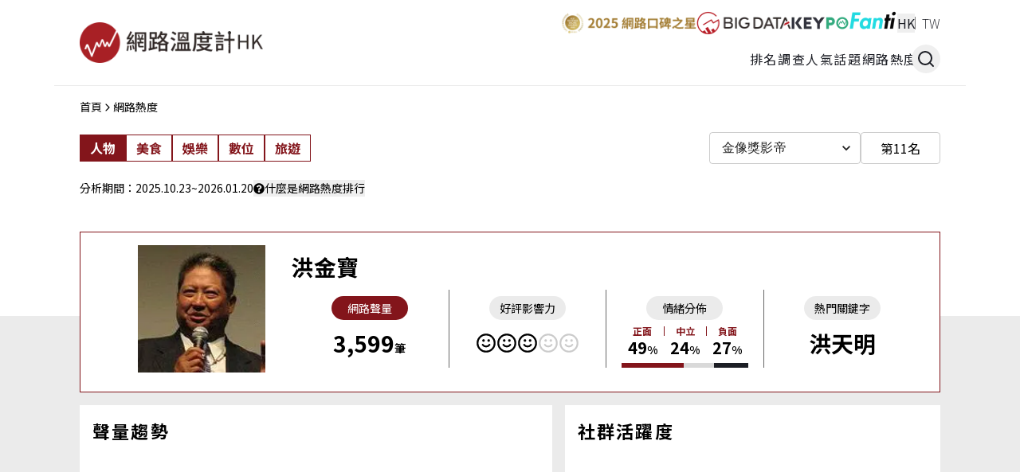

--- FILE ---
content_type: text/html; charset=utf-8
request_url: https://dailyview.hk/top100/item/772
body_size: 25437
content:
<!DOCTYPE html><html lang="zh-Hant"><head><meta charSet="utf-8"/><meta name="viewport" content="width=device-width, initial-scale=1"/><link rel="stylesheet" href="/_next/static/chunks/c26d8edbeda7d788.css" nonce="MzBkYmMzOTgtMWYwOC00NjQ5LWEzZWMtYzlkNzk2OWRlYjEy" data-precedence="next"/><link rel="stylesheet" href="/_next/static/chunks/d994e6cfcda98c42.css" nonce="MzBkYmMzOTgtMWYwOC00NjQ5LWEzZWMtYzlkNzk2OWRlYjEy" data-precedence="next"/><link rel="stylesheet" href="/_next/static/chunks/71e92fad0fed3035.css" nonce="MzBkYmMzOTgtMWYwOC00NjQ5LWEzZWMtYzlkNzk2OWRlYjEy" data-precedence="next"/><link rel="stylesheet" href="/_next/static/chunks/fdb9d6c199c01911.css" nonce="MzBkYmMzOTgtMWYwOC00NjQ5LWEzZWMtYzlkNzk2OWRlYjEy" data-precedence="next"/><link rel="stylesheet" href="/_next/static/chunks/47b0a43427b0dcef.css" nonce="MzBkYmMzOTgtMWYwOC00NjQ5LWEzZWMtYzlkNzk2OWRlYjEy" data-precedence="next"/><link rel="stylesheet" href="/_next/static/chunks/e5fb8f381e16d9ce.css" nonce="MzBkYmMzOTgtMWYwOC00NjQ5LWEzZWMtYzlkNzk2OWRlYjEy" data-precedence="next"/><link rel="preload" as="script" fetchPriority="low" nonce="MzBkYmMzOTgtMWYwOC00NjQ5LWEzZWMtYzlkNzk2OWRlYjEy" href="/_next/static/chunks/cf99c5a4d7bfaf78.js"/><script src="/_next/static/chunks/32b9a9a0046e15ea.js" async="" nonce="MzBkYmMzOTgtMWYwOC00NjQ5LWEzZWMtYzlkNzk2OWRlYjEy"></script><script src="/_next/static/chunks/6740f161f60c6ab5.js" async="" nonce="MzBkYmMzOTgtMWYwOC00NjQ5LWEzZWMtYzlkNzk2OWRlYjEy"></script><script src="/_next/static/chunks/8008d994f91f0fb6.js" async="" nonce="MzBkYmMzOTgtMWYwOC00NjQ5LWEzZWMtYzlkNzk2OWRlYjEy"></script><script src="/_next/static/chunks/turbopack-39571f4e9b4afe20.js" async="" nonce="MzBkYmMzOTgtMWYwOC00NjQ5LWEzZWMtYzlkNzk2OWRlYjEy"></script><script src="/_next/static/chunks/ff1a16fafef87110.js" async="" nonce="MzBkYmMzOTgtMWYwOC00NjQ5LWEzZWMtYzlkNzk2OWRlYjEy"></script><script src="/_next/static/chunks/247eb132b7f7b574.js" async="" nonce="MzBkYmMzOTgtMWYwOC00NjQ5LWEzZWMtYzlkNzk2OWRlYjEy"></script><script src="/_next/static/chunks/d4a844f786a2cba9.js" async="" nonce="MzBkYmMzOTgtMWYwOC00NjQ5LWEzZWMtYzlkNzk2OWRlYjEy"></script><script src="/_next/static/chunks/e4303b9fad277382.js" async="" nonce="MzBkYmMzOTgtMWYwOC00NjQ5LWEzZWMtYzlkNzk2OWRlYjEy"></script><script src="/_next/static/chunks/74c6868f9df66945.js" async="" nonce="MzBkYmMzOTgtMWYwOC00NjQ5LWEzZWMtYzlkNzk2OWRlYjEy"></script><script src="/_next/static/chunks/fd2c3d229b5ce0c9.js" async="" nonce="MzBkYmMzOTgtMWYwOC00NjQ5LWEzZWMtYzlkNzk2OWRlYjEy"></script><script src="/_next/static/chunks/20e7de52221f8ed0.js" async="" nonce="MzBkYmMzOTgtMWYwOC00NjQ5LWEzZWMtYzlkNzk2OWRlYjEy"></script><script src="/_next/static/chunks/5ae51577d100ab72.js" async="" nonce="MzBkYmMzOTgtMWYwOC00NjQ5LWEzZWMtYzlkNzk2OWRlYjEy"></script><script src="/_next/static/chunks/359e2acf16be2e52.js" async="" nonce="MzBkYmMzOTgtMWYwOC00NjQ5LWEzZWMtYzlkNzk2OWRlYjEy"></script><script src="/_next/static/chunks/9b483781f5df6b00.js" async="" nonce="MzBkYmMzOTgtMWYwOC00NjQ5LWEzZWMtYzlkNzk2OWRlYjEy"></script><script src="/_next/static/chunks/4908e809e4c27daf.js" async="" nonce="MzBkYmMzOTgtMWYwOC00NjQ5LWEzZWMtYzlkNzk2OWRlYjEy"></script><script src="/_next/static/chunks/0cfdc8f27922c527.js" async="" nonce="MzBkYmMzOTgtMWYwOC00NjQ5LWEzZWMtYzlkNzk2OWRlYjEy"></script><script src="/_next/static/chunks/2328b4c32ddaba1d.js" async="" nonce="MzBkYmMzOTgtMWYwOC00NjQ5LWEzZWMtYzlkNzk2OWRlYjEy"></script><link rel="preload" href="/_next/static/chunks/73bfd79460bf079a.css" as="style" nonce="MzBkYmMzOTgtMWYwOC00NjQ5LWEzZWMtYzlkNzk2OWRlYjEy"/><link rel="preload" href="https://connect.facebook.net/zh_TW/sdk.js#xfbml=1&amp;version=v22.0&amp;appId=1676657393067260" as="script" crossorigin="" nonce="MzBkYmMzOTgtMWYwOC00NjQ5LWEzZWMtYzlkNzk2OWRlYjEy"/><link rel="preload" href="https://securepubads.g.doubleclick.net/tag/js/gpt.js" as="script" nonce="MzBkYmMzOTgtMWYwOC00NjQ5LWEzZWMtYzlkNzk2OWRlYjEy"/><link rel="preload" href="https://www.googletagmanager.com/gtag/js?id=G-RFBW1SS3E9" as="script" nonce="MzBkYmMzOTgtMWYwOC00NjQ5LWEzZWMtYzlkNzk2OWRlYjEy"/><meta name="next-size-adjust" content=""/><meta name="csp-nonce" content="MzBkYmMzOTgtMWYwOC00NjQ5LWEzZWMtYzlkNzk2OWRlYjEy"/><title>洪金寶｜金像獎影帝｜人物｜網路熱度｜香港｜網路溫度計 DailyView HK</title><meta name="description" content="《香港｜網路溫度計 DailyView HK》透過 KEYPO 大數據，掌握港台熱話與熱度排行榜。每日分析 FB、IG、Threads、LIHKG 等網路聲量與輿情，帶你看懂最夯時事與娛樂趨勢。"/><link rel="manifest" href="/manifest.webmanifest"/><meta name="facebook-domain-verification" content="20pp5i93qb5bmciu9u82kh2nrqmghf"/><link rel="canonical" href="https://dailyview.hk/top100/item/772"/><meta property="fb:app_id" content="1676657393067260"/><meta property="og:title" content="洪金寶｜金像獎影帝｜人物｜網路熱度"/><meta property="og:description" content="《香港｜網路溫度計 DailyView HK》透過 KEYPO 大數據，掌握港台熱話與熱度排行榜。每日分析 FB、IG、Threads、LIHKG 等網路聲量與輿情，帶你看懂最夯時事與娛樂趨勢。"/><meta property="og:url" content="https://dailyview.hk/top100/item/772"/><meta property="og:site_name" content="洪金寶｜金像獎影帝｜人物｜網路熱度"/><meta property="og:image" content="https://2024-dailyview.s3.ap-northeast-1.amazonaws.com/Content/img/hkitem/Keypoitem_772.jpg"/><meta property="og:image:width" content="1200"/><meta property="og:image:height" content="630"/><meta property="og:type" content="website"/><meta name="twitter:card" content="summary_large_image"/><meta name="twitter:title" content="洪金寶｜金像獎影帝｜人物｜網路熱度"/><meta name="twitter:description" content="《香港｜網路溫度計 DailyView HK》透過 KEYPO 大數據，掌握港台熱話與熱度排行榜。每日分析 FB、IG、Threads、LIHKG 等網路聲量與輿情，帶你看懂最夯時事與娛樂趨勢。"/><meta name="twitter:image" content="https://2024-dailyview.s3.ap-northeast-1.amazonaws.com/Content/img/hkitem/Keypoitem_772.jpg"/><meta name="twitter:image:width" content="1200"/><meta name="twitter:image:height" content="630"/><link rel="icon" href="/favicon.ico" sizes="48x48"/><link rel="icon" href="/favicon.png" sizes="48x48" type="image/png"/><link rel="apple-touch-icon" href="/apple-touch-icon.png" sizes="180x180" type="image/png"/><script src="/_next/static/chunks/a6dad97d9634a72d.js" noModule="" nonce="MzBkYmMzOTgtMWYwOC00NjQ5LWEzZWMtYzlkNzk2OWRlYjEy"></script></head><body style="font-family:&#x27;Noto Sans TC&#x27;, &#x27;Noto Sans TC Fallback&#x27;, &#x27;Noto Sans SC&#x27;, &#x27;Noto Sans SC Fallback&#x27;, sans-serif"><div hidden=""><!--$--><!--/$--></div><div id="fb-root"></div><header class="Navbar-module__8yltwW__wrap"><div class="Navbar-module__8yltwW__bg_wrap"><a class="DVLogo-module__9LTewG__wrap" href="/"><img alt="網路溫度計 DailyView" loading="lazy" width="230" height="60" decoding="async" data-nimg="1" style="color:transparent" srcSet="/_next/image?url=%2F_next%2Fstatic%2Fmedia%2Fdailyview_logo_hk.2959442f.png&amp;w=540&amp;q=75 1x" src="/_next/image?url=%2F_next%2Fstatic%2Fmedia%2Fdailyview_logo_hk.2959442f.png&amp;w=540&amp;q=75"/></a><div class="DesktopNavbar-module__VwqZKa__desktop_side"><div class="DesktopNavbar-module__VwqZKa__top_left_side"><div class="RelatedSites-module__4-9Onq__related_site"><a href="https://dailyview.tw/dba2025/" target="_blank" rel="noopener noreferrer"><div class="RatioImage-module__CVMAOq__origin_ratio RelatedSites-module__4-9Onq__img_wrap"><img alt="2025網路口碑之星" loading="lazy" width="0" height="0" decoding="async" data-nimg="1" style="color:transparent" sizes="(max-width: 768px) 100vw, 50vw" srcSet="/_next/image?url=https%3A%2F%2F2024-dailyview.s3.ap-northeast-1.amazonaws.com%2Frelativesite%2Ff81e6e1313fe1431b399a81c829056d41fe5d89535826f7ebf0a34b64e300102.png&amp;w=540&amp;q=75 540w, /_next/image?url=https%3A%2F%2F2024-dailyview.s3.ap-northeast-1.amazonaws.com%2Frelativesite%2Ff81e6e1313fe1431b399a81c829056d41fe5d89535826f7ebf0a34b64e300102.png&amp;w=768&amp;q=75 768w, /_next/image?url=https%3A%2F%2F2024-dailyview.s3.ap-northeast-1.amazonaws.com%2Frelativesite%2Ff81e6e1313fe1431b399a81c829056d41fe5d89535826f7ebf0a34b64e300102.png&amp;w=828&amp;q=75 828w, /_next/image?url=https%3A%2F%2F2024-dailyview.s3.ap-northeast-1.amazonaws.com%2Frelativesite%2Ff81e6e1313fe1431b399a81c829056d41fe5d89535826f7ebf0a34b64e300102.png&amp;w=1080&amp;q=75 1080w, /_next/image?url=https%3A%2F%2F2024-dailyview.s3.ap-northeast-1.amazonaws.com%2Frelativesite%2Ff81e6e1313fe1431b399a81c829056d41fe5d89535826f7ebf0a34b64e300102.png&amp;w=1200&amp;q=75 1200w, /_next/image?url=https%3A%2F%2F2024-dailyview.s3.ap-northeast-1.amazonaws.com%2Frelativesite%2Ff81e6e1313fe1431b399a81c829056d41fe5d89535826f7ebf0a34b64e300102.png&amp;w=1920&amp;q=75 1920w" src="/_next/image?url=https%3A%2F%2F2024-dailyview.s3.ap-northeast-1.amazonaws.com%2Frelativesite%2Ff81e6e1313fe1431b399a81c829056d41fe5d89535826f7ebf0a34b64e300102.png&amp;w=1920&amp;q=75"/></div></a><a href="https://big-data.com.tw/en/" target="_blank" rel="noopener noreferrer"><div class="RatioImage-module__CVMAOq__origin_ratio RelatedSites-module__4-9Onq__img_wrap"><img alt="BIG DATA" loading="lazy" width="0" height="0" decoding="async" data-nimg="1" style="color:transparent" sizes="(max-width: 768px) 100vw, 50vw" srcSet="/_next/image?url=https%3A%2F%2F2024-dailyview.s3.ap-northeast-1.amazonaws.com%2Frelativesite%2F691585283e286b52ae827dc80c3093f63e81fa4fb93988ca54b46c04338bbb6d.png&amp;w=540&amp;q=75 540w, /_next/image?url=https%3A%2F%2F2024-dailyview.s3.ap-northeast-1.amazonaws.com%2Frelativesite%2F691585283e286b52ae827dc80c3093f63e81fa4fb93988ca54b46c04338bbb6d.png&amp;w=768&amp;q=75 768w, /_next/image?url=https%3A%2F%2F2024-dailyview.s3.ap-northeast-1.amazonaws.com%2Frelativesite%2F691585283e286b52ae827dc80c3093f63e81fa4fb93988ca54b46c04338bbb6d.png&amp;w=828&amp;q=75 828w, /_next/image?url=https%3A%2F%2F2024-dailyview.s3.ap-northeast-1.amazonaws.com%2Frelativesite%2F691585283e286b52ae827dc80c3093f63e81fa4fb93988ca54b46c04338bbb6d.png&amp;w=1080&amp;q=75 1080w, /_next/image?url=https%3A%2F%2F2024-dailyview.s3.ap-northeast-1.amazonaws.com%2Frelativesite%2F691585283e286b52ae827dc80c3093f63e81fa4fb93988ca54b46c04338bbb6d.png&amp;w=1200&amp;q=75 1200w, /_next/image?url=https%3A%2F%2F2024-dailyview.s3.ap-northeast-1.amazonaws.com%2Frelativesite%2F691585283e286b52ae827dc80c3093f63e81fa4fb93988ca54b46c04338bbb6d.png&amp;w=1920&amp;q=75 1920w" src="/_next/image?url=https%3A%2F%2F2024-dailyview.s3.ap-northeast-1.amazonaws.com%2Frelativesite%2F691585283e286b52ae827dc80c3093f63e81fa4fb93988ca54b46c04338bbb6d.png&amp;w=1920&amp;q=75"/></div></a><a href="https://keypo.ai/en" target="_blank" rel="noopener noreferrer"><div class="RatioImage-module__CVMAOq__origin_ratio RelatedSites-module__4-9Onq__img_wrap"><img alt="KEYPO" loading="lazy" width="0" height="0" decoding="async" data-nimg="1" style="color:transparent" sizes="(max-width: 768px) 100vw, 50vw" srcSet="/_next/image?url=https%3A%2F%2F2024-dailyview.s3.ap-northeast-1.amazonaws.com%2Frelativesite%2F1c567cb8f49e645c6e53283a8d6b54c9e76a0bb844fcd8ef6346acc47d232414.png&amp;w=540&amp;q=75 540w, /_next/image?url=https%3A%2F%2F2024-dailyview.s3.ap-northeast-1.amazonaws.com%2Frelativesite%2F1c567cb8f49e645c6e53283a8d6b54c9e76a0bb844fcd8ef6346acc47d232414.png&amp;w=768&amp;q=75 768w, /_next/image?url=https%3A%2F%2F2024-dailyview.s3.ap-northeast-1.amazonaws.com%2Frelativesite%2F1c567cb8f49e645c6e53283a8d6b54c9e76a0bb844fcd8ef6346acc47d232414.png&amp;w=828&amp;q=75 828w, /_next/image?url=https%3A%2F%2F2024-dailyview.s3.ap-northeast-1.amazonaws.com%2Frelativesite%2F1c567cb8f49e645c6e53283a8d6b54c9e76a0bb844fcd8ef6346acc47d232414.png&amp;w=1080&amp;q=75 1080w, /_next/image?url=https%3A%2F%2F2024-dailyview.s3.ap-northeast-1.amazonaws.com%2Frelativesite%2F1c567cb8f49e645c6e53283a8d6b54c9e76a0bb844fcd8ef6346acc47d232414.png&amp;w=1200&amp;q=75 1200w, /_next/image?url=https%3A%2F%2F2024-dailyview.s3.ap-northeast-1.amazonaws.com%2Frelativesite%2F1c567cb8f49e645c6e53283a8d6b54c9e76a0bb844fcd8ef6346acc47d232414.png&amp;w=1920&amp;q=75 1920w" src="/_next/image?url=https%3A%2F%2F2024-dailyview.s3.ap-northeast-1.amazonaws.com%2Frelativesite%2F1c567cb8f49e645c6e53283a8d6b54c9e76a0bb844fcd8ef6346acc47d232414.png&amp;w=1920&amp;q=75"/></div></a><a href="https://insights-info.fanti.tw/" target="_blank" rel="noopener noreferrer"><div class="RatioImage-module__CVMAOq__origin_ratio RelatedSites-module__4-9Onq__img_wrap"><img alt="Fanti" loading="lazy" width="0" height="0" decoding="async" data-nimg="1" style="color:transparent" sizes="(max-width: 768px) 100vw, 50vw" srcSet="/_next/image?url=https%3A%2F%2F2024-dailyview.s3.ap-northeast-1.amazonaws.com%2Frelativesite%2F32d4734ee895359daaecddc5cb0268567dad4fa639fbba6461304e9edf7bf583.png&amp;w=540&amp;q=75 540w, /_next/image?url=https%3A%2F%2F2024-dailyview.s3.ap-northeast-1.amazonaws.com%2Frelativesite%2F32d4734ee895359daaecddc5cb0268567dad4fa639fbba6461304e9edf7bf583.png&amp;w=768&amp;q=75 768w, /_next/image?url=https%3A%2F%2F2024-dailyview.s3.ap-northeast-1.amazonaws.com%2Frelativesite%2F32d4734ee895359daaecddc5cb0268567dad4fa639fbba6461304e9edf7bf583.png&amp;w=828&amp;q=75 828w, /_next/image?url=https%3A%2F%2F2024-dailyview.s3.ap-northeast-1.amazonaws.com%2Frelativesite%2F32d4734ee895359daaecddc5cb0268567dad4fa639fbba6461304e9edf7bf583.png&amp;w=1080&amp;q=75 1080w, /_next/image?url=https%3A%2F%2F2024-dailyview.s3.ap-northeast-1.amazonaws.com%2Frelativesite%2F32d4734ee895359daaecddc5cb0268567dad4fa639fbba6461304e9edf7bf583.png&amp;w=1200&amp;q=75 1200w, /_next/image?url=https%3A%2F%2F2024-dailyview.s3.ap-northeast-1.amazonaws.com%2Frelativesite%2F32d4734ee895359daaecddc5cb0268567dad4fa639fbba6461304e9edf7bf583.png&amp;w=1920&amp;q=75 1920w" src="/_next/image?url=https%3A%2F%2F2024-dailyview.s3.ap-northeast-1.amazonaws.com%2Frelativesite%2F32d4734ee895359daaecddc5cb0268567dad4fa639fbba6461304e9edf7bf583.png&amp;w=1920&amp;q=75"/></div></a></div><div class="GlobalSites-module__qNnZDq__global_site"><button type="button">HK</button><a href="https://dailyview.tw" target="_blank" rel="noopener noreferrer">TW</a></div></div><nav class="DesktopNavbar-module__VwqZKa__desktop_nav"><a href="/history">排名調查</a><a href="/popular">人氣話題</a><a href="/top100">網路熱度</a><button class="DesktopNavbar-module__VwqZKa__search_btn" type="button"><svg stroke="currentColor" fill="none" stroke-width="2" viewBox="0 0 24 24" stroke-linecap="round" stroke-linejoin="round" height="1em" width="1em" xmlns="http://www.w3.org/2000/svg"><circle cx="11" cy="11" r="8"></circle><line x1="21" y1="21" x2="16.65" y2="16.65"></line></svg></button><div class="SearchBar-module__umVMqq__wrap"><button class="SearchBar-module__umVMqq__close_btn" type="button"><span></span><span></span></button><div class="SearchBar-module__umVMqq__content"><div class="SearchBar-module__umVMqq__content_title"><svg stroke="currentColor" fill="none" stroke-width="2" viewBox="0 0 24 24" stroke-linecap="round" stroke-linejoin="round" height="1em" width="1em" xmlns="http://www.w3.org/2000/svg"><circle cx="11" cy="11" r="8"></circle><line x1="21" y1="21" x2="16.65" y2="16.65"></line></svg>Search</div><div class="SearchBar-module__umVMqq__content_textfield"><form><input type="text" placeholder="請輸入關鍵字" name="search"/><input type="submit" style="display:none"/></form></div><div class="SearchBar-module__umVMqq__hot_tags_wrap"><a href="/search?keyword=KEYPO&amp;search_type=tags"># <!-- -->KEYPO</a><a href="/search?keyword=AI&amp;search_type=tags"># <!-- -->AI</a><a href="/search?keyword=ESG&amp;search_type=tags"># <!-- -->ESG</a></div></div></div></nav></div></div></header><div class=" MobileNavbarSlide-module__h_QmKW__wrap"><div class="swiper"><div class="swiper-wrapper"></div></div></div><div class="Layout-module__bk1eTG__wrap"><div class="Breadcrumb-module__vMPC6G__wrap"><ul class="Breadcrumb-module__vMPC6G__lists"><li><a href="/">首頁</a></li><li><svg stroke="currentColor" fill="currentColor" stroke-width="0" viewBox="0 0 512 512" height="1em" width="1em" xmlns="http://www.w3.org/2000/svg"><path d="M294.1 256L167 129c-9.4-9.4-9.4-24.6 0-33.9s24.6-9.3 34 0L345 239c9.1 9.1 9.3 23.7.7 33.1L201.1 417c-4.7 4.7-10.9 7-17 7s-12.3-2.3-17-7c-9.4-9.4-9.4-24.6 0-33.9l127-127.1z"></path></svg></li><li><a href="/top100">網路熱度</a></li></ul></div><div class="CategoryRow-module___RjbpG__wrap"><div class="CategoryRow-module___RjbpG__list_wrap CategoryRow-module___RjbpG__right_side_wrap"><ul class="CategoryRow-module___RjbpG__link_wrap"><li><a class="CategoryRow-module___RjbpG__active" href="/top100/1">人物</a></li><li><a href="/top100/2">美食</a></li><li><a href="/top100/3">娛樂</a></li><li><a href="/top100/5">數位</a></li><li><a href="/top100/6">旅遊</a></li></ul><div class="ItemActionBar-module__BF17DG__wrap "><div class="Select-module__3J4wEW__wrap"><style data-emotion="css m7q6f4">.css-m7q6f4{width:190px;}</style><style data-emotion="css-global 1prfaxn">@-webkit-keyframes mui-auto-fill{from{display:block;}}@keyframes mui-auto-fill{from{display:block;}}@-webkit-keyframes mui-auto-fill-cancel{from{display:block;}}@keyframes mui-auto-fill-cancel{from{display:block;}}</style><style data-emotion="css 557b05">.css-557b05{font-family:"Roboto","Helvetica","Arial",sans-serif;font-weight:400;font-size:1rem;line-height:1.4375em;letter-spacing:0.00938em;color:rgba(0, 0, 0, 0.87);box-sizing:border-box;position:relative;cursor:text;display:-webkit-inline-box;display:-webkit-inline-flex;display:-ms-inline-flexbox;display:inline-flex;-webkit-align-items:center;-webkit-box-align:center;-ms-flex-align:center;align-items:center;position:relative;border-radius:4px;width:190px;}.css-557b05.Mui-disabled{color:rgba(0, 0, 0, 0.38);cursor:default;}.css-557b05:hover .MuiOutlinedInput-notchedOutline{border-color:rgba(0, 0, 0, 0.87);}@media (hover: none){.css-557b05:hover .MuiOutlinedInput-notchedOutline{border-color:rgba(0, 0, 0, 0.23);}}.css-557b05.Mui-focused .MuiOutlinedInput-notchedOutline{border-width:2px;}.css-557b05.Mui-focused .MuiOutlinedInput-notchedOutline{border-color:#1976d2;}.css-557b05.Mui-error .MuiOutlinedInput-notchedOutline{border-color:#d32f2f;}.css-557b05.Mui-disabled .MuiOutlinedInput-notchedOutline{border-color:rgba(0, 0, 0, 0.26);}</style><div class="MuiInputBase-root MuiOutlinedInput-root MuiInputBase-colorPrimary MuiSelect-root css-557b05"><style data-emotion="css 1pk1fka">.css-1pk1fka{font:inherit;letter-spacing:inherit;color:currentColor;padding:4px 0 5px;border:0;box-sizing:content-box;background:none;height:1.4375em;margin:0;-webkit-tap-highlight-color:transparent;display:block;min-width:0;width:100%;-webkit-animation-name:mui-auto-fill-cancel;animation-name:mui-auto-fill-cancel;-webkit-animation-duration:10ms;animation-duration:10ms;padding:16.5px 14px;}.css-1pk1fka::-webkit-input-placeholder{color:currentColor;opacity:0.42;-webkit-transition:opacity 200ms cubic-bezier(0.4, 0, 0.2, 1) 0ms;transition:opacity 200ms cubic-bezier(0.4, 0, 0.2, 1) 0ms;}.css-1pk1fka::-moz-placeholder{color:currentColor;opacity:0.42;-webkit-transition:opacity 200ms cubic-bezier(0.4, 0, 0.2, 1) 0ms;transition:opacity 200ms cubic-bezier(0.4, 0, 0.2, 1) 0ms;}.css-1pk1fka::-ms-input-placeholder{color:currentColor;opacity:0.42;-webkit-transition:opacity 200ms cubic-bezier(0.4, 0, 0.2, 1) 0ms;transition:opacity 200ms cubic-bezier(0.4, 0, 0.2, 1) 0ms;}.css-1pk1fka:focus{outline:0;}.css-1pk1fka:invalid{box-shadow:none;}.css-1pk1fka::-webkit-search-decoration{-webkit-appearance:none;}label[data-shrink=false]+.MuiInputBase-formControl .css-1pk1fka::-webkit-input-placeholder{opacity:0!important;}label[data-shrink=false]+.MuiInputBase-formControl .css-1pk1fka::-moz-placeholder{opacity:0!important;}label[data-shrink=false]+.MuiInputBase-formControl .css-1pk1fka::-ms-input-placeholder{opacity:0!important;}label[data-shrink=false]+.MuiInputBase-formControl .css-1pk1fka:focus::-webkit-input-placeholder{opacity:0.42;}label[data-shrink=false]+.MuiInputBase-formControl .css-1pk1fka:focus::-moz-placeholder{opacity:0.42;}label[data-shrink=false]+.MuiInputBase-formControl .css-1pk1fka:focus::-ms-input-placeholder{opacity:0.42;}.css-1pk1fka.Mui-disabled{opacity:1;-webkit-text-fill-color:rgba(0, 0, 0, 0.38);}.css-1pk1fka:-webkit-autofill{-webkit-animation-duration:5000s;animation-duration:5000s;-webkit-animation-name:mui-auto-fill;animation-name:mui-auto-fill;}.css-1pk1fka:-webkit-autofill{border-radius:inherit;}</style><style data-emotion="css mp9f0v">.css-mp9f0v{-moz-appearance:none;-webkit-appearance:none;-webkit-user-select:none;-moz-user-select:none;-ms-user-select:none;user-select:none;border-radius:0;cursor:pointer;border-radius:4px;font:inherit;letter-spacing:inherit;color:currentColor;padding:4px 0 5px;border:0;box-sizing:content-box;background:none;height:1.4375em;margin:0;-webkit-tap-highlight-color:transparent;display:block;min-width:0;width:100%;-webkit-animation-name:mui-auto-fill-cancel;animation-name:mui-auto-fill-cancel;-webkit-animation-duration:10ms;animation-duration:10ms;padding:16.5px 14px;}.css-mp9f0v:focus{border-radius:0;}.css-mp9f0v.Mui-disabled{cursor:default;}.css-mp9f0v[multiple]{height:auto;}.css-mp9f0v:not([multiple]) option,.css-mp9f0v:not([multiple]) optgroup{background-color:#fff;}.css-mp9f0v:focus{border-radius:4px;}.css-mp9f0v.css-mp9f0v.css-mp9f0v{padding-right:32px;}.css-mp9f0v.MuiSelect-select{height:auto;min-height:1.4375em;text-overflow:ellipsis;white-space:nowrap;overflow:hidden;}.css-mp9f0v::-webkit-input-placeholder{color:currentColor;opacity:0.42;-webkit-transition:opacity 200ms cubic-bezier(0.4, 0, 0.2, 1) 0ms;transition:opacity 200ms cubic-bezier(0.4, 0, 0.2, 1) 0ms;}.css-mp9f0v::-moz-placeholder{color:currentColor;opacity:0.42;-webkit-transition:opacity 200ms cubic-bezier(0.4, 0, 0.2, 1) 0ms;transition:opacity 200ms cubic-bezier(0.4, 0, 0.2, 1) 0ms;}.css-mp9f0v::-ms-input-placeholder{color:currentColor;opacity:0.42;-webkit-transition:opacity 200ms cubic-bezier(0.4, 0, 0.2, 1) 0ms;transition:opacity 200ms cubic-bezier(0.4, 0, 0.2, 1) 0ms;}.css-mp9f0v:focus{outline:0;}.css-mp9f0v:invalid{box-shadow:none;}.css-mp9f0v::-webkit-search-decoration{-webkit-appearance:none;}label[data-shrink=false]+.MuiInputBase-formControl .css-mp9f0v::-webkit-input-placeholder{opacity:0!important;}label[data-shrink=false]+.MuiInputBase-formControl .css-mp9f0v::-moz-placeholder{opacity:0!important;}label[data-shrink=false]+.MuiInputBase-formControl .css-mp9f0v::-ms-input-placeholder{opacity:0!important;}label[data-shrink=false]+.MuiInputBase-formControl .css-mp9f0v:focus::-webkit-input-placeholder{opacity:0.42;}label[data-shrink=false]+.MuiInputBase-formControl .css-mp9f0v:focus::-moz-placeholder{opacity:0.42;}label[data-shrink=false]+.MuiInputBase-formControl .css-mp9f0v:focus::-ms-input-placeholder{opacity:0.42;}.css-mp9f0v.Mui-disabled{opacity:1;-webkit-text-fill-color:rgba(0, 0, 0, 0.38);}.css-mp9f0v:-webkit-autofill{-webkit-animation-duration:5000s;animation-duration:5000s;-webkit-animation-name:mui-auto-fill;animation-name:mui-auto-fill;}.css-mp9f0v:-webkit-autofill{border-radius:inherit;}</style><div tabindex="0" role="combobox" aria-expanded="false" aria-haspopup="listbox" class="MuiSelect-select MuiSelect-outlined MuiInputBase-input MuiOutlinedInput-input css-mp9f0v">金像獎影帝</div><style data-emotion="css 147e5lo">.css-147e5lo{bottom:0;left:0;position:absolute;opacity:0;pointer-events:none;width:100%;box-sizing:border-box;}</style><input aria-invalid="false" aria-hidden="true" tabindex="-1" class="MuiSelect-nativeInput css-147e5lo" value="9"/><style data-emotion="css 1g8ch8">.css-1g8ch8{position:absolute;right:0;top:calc(50% - .5em);pointer-events:none;color:rgba(0, 0, 0, 0.54);right:7px;}.css-1g8ch8.Mui-disabled{color:rgba(0, 0, 0, 0.26);}</style><svg stroke="currentColor" fill="currentColor" stroke-width="0" viewBox="0 0 24 24" height="1em" width="1em" xmlns="http://www.w3.org/2000/svg"><path fill="none" d="M0 0h24v24H0V0z"></path><path d="M7.41 8.59 12 13.17l4.59-4.58L18 10l-6 6-6-6 1.41-1.41z"></path></svg><style data-emotion="css h2v8xi">.css-h2v8xi{border-color:rgba(0, 0, 0, 0.23);}</style><style data-emotion="css 5v2ak0">.css-5v2ak0{text-align:left;position:absolute;bottom:0;right:0;top:-5px;left:0;margin:0;padding:0 8px;pointer-events:none;border-radius:inherit;border-style:solid;border-width:1px;overflow:hidden;min-width:0%;border-color:rgba(0, 0, 0, 0.23);}</style><fieldset aria-hidden="true" class="MuiOutlinedInput-notchedOutline css-5v2ak0"><style data-emotion="css w4cd9x">.css-w4cd9x{float:unset;width:auto;overflow:hidden;padding:0;line-height:11px;-webkit-transition:width 150ms cubic-bezier(0.0, 0, 0.2, 1) 0ms;transition:width 150ms cubic-bezier(0.0, 0, 0.2, 1) 0ms;}</style><legend class="css-w4cd9x"><span class="notranslate" aria-hidden="true">​</span></legend></fieldset></div></div><div class="ItemActionBar-module__BF17DG__ranking_box">第11名</div></div></div></div><div class="AnalysisRange-module__0_BW9q__wrap"><div class="AnalysisRange-module__0_BW9q__analysis_info AnalysisRange-module__0_BW9q__no_line"><div>分析期間：<span>2025.10.23</span>~<span>2026.01.20</span></div><button type="button"><svg stroke="currentColor" fill="currentColor" stroke-width="0" viewBox="0 0 512 512" height="1em" width="1em" xmlns="http://www.w3.org/2000/svg"><path d="M504 256c0 136.997-111.043 248-248 248S8 392.997 8 256C8 119.083 119.043 8 256 8s248 111.083 248 248zM262.655 90c-54.497 0-89.255 22.957-116.549 63.758-3.536 5.286-2.353 12.415 2.715 16.258l34.699 26.31c5.205 3.947 12.621 3.008 16.665-2.122 17.864-22.658 30.113-35.797 57.303-35.797 20.429 0 45.698 13.148 45.698 32.958 0 14.976-12.363 22.667-32.534 33.976C247.128 238.528 216 254.941 216 296v4c0 6.627 5.373 12 12 12h56c6.627 0 12-5.373 12-12v-1.333c0-28.462 83.186-29.647 83.186-106.667 0-58.002-60.165-102-116.531-102zM256 338c-25.365 0-46 20.635-46 46 0 25.364 20.635 46 46 46s46-20.636 46-46c0-25.365-20.635-46-46-46z"></path></svg>什麼是網路熱度排行</button></div><style data-emotion="css 2w6wjk">@media print{.css-2w6wjk{position:absolute!important;}}.css-2w6wjk .MuiDialog-paper{margin:16px;width:calc(100% - 32px);}</style><div class="ItemActionBar-module__BF17DG__wrap ItemActionBar-module__BF17DG__mobile_only"><div class="Select-module__3J4wEW__wrap"><style data-emotion="css m7q6f4">.css-m7q6f4{width:190px;}</style><style data-emotion="css-global 1prfaxn">@-webkit-keyframes mui-auto-fill{from{display:block;}}@keyframes mui-auto-fill{from{display:block;}}@-webkit-keyframes mui-auto-fill-cancel{from{display:block;}}@keyframes mui-auto-fill-cancel{from{display:block;}}</style><style data-emotion="css 557b05">.css-557b05{font-family:"Roboto","Helvetica","Arial",sans-serif;font-weight:400;font-size:1rem;line-height:1.4375em;letter-spacing:0.00938em;color:rgba(0, 0, 0, 0.87);box-sizing:border-box;position:relative;cursor:text;display:-webkit-inline-box;display:-webkit-inline-flex;display:-ms-inline-flexbox;display:inline-flex;-webkit-align-items:center;-webkit-box-align:center;-ms-flex-align:center;align-items:center;position:relative;border-radius:4px;width:190px;}.css-557b05.Mui-disabled{color:rgba(0, 0, 0, 0.38);cursor:default;}.css-557b05:hover .MuiOutlinedInput-notchedOutline{border-color:rgba(0, 0, 0, 0.87);}@media (hover: none){.css-557b05:hover .MuiOutlinedInput-notchedOutline{border-color:rgba(0, 0, 0, 0.23);}}.css-557b05.Mui-focused .MuiOutlinedInput-notchedOutline{border-width:2px;}.css-557b05.Mui-focused .MuiOutlinedInput-notchedOutline{border-color:#1976d2;}.css-557b05.Mui-error .MuiOutlinedInput-notchedOutline{border-color:#d32f2f;}.css-557b05.Mui-disabled .MuiOutlinedInput-notchedOutline{border-color:rgba(0, 0, 0, 0.26);}</style><div class="MuiInputBase-root MuiOutlinedInput-root MuiInputBase-colorPrimary MuiSelect-root css-557b05"><style data-emotion="css 1pk1fka">.css-1pk1fka{font:inherit;letter-spacing:inherit;color:currentColor;padding:4px 0 5px;border:0;box-sizing:content-box;background:none;height:1.4375em;margin:0;-webkit-tap-highlight-color:transparent;display:block;min-width:0;width:100%;-webkit-animation-name:mui-auto-fill-cancel;animation-name:mui-auto-fill-cancel;-webkit-animation-duration:10ms;animation-duration:10ms;padding:16.5px 14px;}.css-1pk1fka::-webkit-input-placeholder{color:currentColor;opacity:0.42;-webkit-transition:opacity 200ms cubic-bezier(0.4, 0, 0.2, 1) 0ms;transition:opacity 200ms cubic-bezier(0.4, 0, 0.2, 1) 0ms;}.css-1pk1fka::-moz-placeholder{color:currentColor;opacity:0.42;-webkit-transition:opacity 200ms cubic-bezier(0.4, 0, 0.2, 1) 0ms;transition:opacity 200ms cubic-bezier(0.4, 0, 0.2, 1) 0ms;}.css-1pk1fka::-ms-input-placeholder{color:currentColor;opacity:0.42;-webkit-transition:opacity 200ms cubic-bezier(0.4, 0, 0.2, 1) 0ms;transition:opacity 200ms cubic-bezier(0.4, 0, 0.2, 1) 0ms;}.css-1pk1fka:focus{outline:0;}.css-1pk1fka:invalid{box-shadow:none;}.css-1pk1fka::-webkit-search-decoration{-webkit-appearance:none;}label[data-shrink=false]+.MuiInputBase-formControl .css-1pk1fka::-webkit-input-placeholder{opacity:0!important;}label[data-shrink=false]+.MuiInputBase-formControl .css-1pk1fka::-moz-placeholder{opacity:0!important;}label[data-shrink=false]+.MuiInputBase-formControl .css-1pk1fka::-ms-input-placeholder{opacity:0!important;}label[data-shrink=false]+.MuiInputBase-formControl .css-1pk1fka:focus::-webkit-input-placeholder{opacity:0.42;}label[data-shrink=false]+.MuiInputBase-formControl .css-1pk1fka:focus::-moz-placeholder{opacity:0.42;}label[data-shrink=false]+.MuiInputBase-formControl .css-1pk1fka:focus::-ms-input-placeholder{opacity:0.42;}.css-1pk1fka.Mui-disabled{opacity:1;-webkit-text-fill-color:rgba(0, 0, 0, 0.38);}.css-1pk1fka:-webkit-autofill{-webkit-animation-duration:5000s;animation-duration:5000s;-webkit-animation-name:mui-auto-fill;animation-name:mui-auto-fill;}.css-1pk1fka:-webkit-autofill{border-radius:inherit;}</style><style data-emotion="css mp9f0v">.css-mp9f0v{-moz-appearance:none;-webkit-appearance:none;-webkit-user-select:none;-moz-user-select:none;-ms-user-select:none;user-select:none;border-radius:0;cursor:pointer;border-radius:4px;font:inherit;letter-spacing:inherit;color:currentColor;padding:4px 0 5px;border:0;box-sizing:content-box;background:none;height:1.4375em;margin:0;-webkit-tap-highlight-color:transparent;display:block;min-width:0;width:100%;-webkit-animation-name:mui-auto-fill-cancel;animation-name:mui-auto-fill-cancel;-webkit-animation-duration:10ms;animation-duration:10ms;padding:16.5px 14px;}.css-mp9f0v:focus{border-radius:0;}.css-mp9f0v.Mui-disabled{cursor:default;}.css-mp9f0v[multiple]{height:auto;}.css-mp9f0v:not([multiple]) option,.css-mp9f0v:not([multiple]) optgroup{background-color:#fff;}.css-mp9f0v:focus{border-radius:4px;}.css-mp9f0v.css-mp9f0v.css-mp9f0v{padding-right:32px;}.css-mp9f0v.MuiSelect-select{height:auto;min-height:1.4375em;text-overflow:ellipsis;white-space:nowrap;overflow:hidden;}.css-mp9f0v::-webkit-input-placeholder{color:currentColor;opacity:0.42;-webkit-transition:opacity 200ms cubic-bezier(0.4, 0, 0.2, 1) 0ms;transition:opacity 200ms cubic-bezier(0.4, 0, 0.2, 1) 0ms;}.css-mp9f0v::-moz-placeholder{color:currentColor;opacity:0.42;-webkit-transition:opacity 200ms cubic-bezier(0.4, 0, 0.2, 1) 0ms;transition:opacity 200ms cubic-bezier(0.4, 0, 0.2, 1) 0ms;}.css-mp9f0v::-ms-input-placeholder{color:currentColor;opacity:0.42;-webkit-transition:opacity 200ms cubic-bezier(0.4, 0, 0.2, 1) 0ms;transition:opacity 200ms cubic-bezier(0.4, 0, 0.2, 1) 0ms;}.css-mp9f0v:focus{outline:0;}.css-mp9f0v:invalid{box-shadow:none;}.css-mp9f0v::-webkit-search-decoration{-webkit-appearance:none;}label[data-shrink=false]+.MuiInputBase-formControl .css-mp9f0v::-webkit-input-placeholder{opacity:0!important;}label[data-shrink=false]+.MuiInputBase-formControl .css-mp9f0v::-moz-placeholder{opacity:0!important;}label[data-shrink=false]+.MuiInputBase-formControl .css-mp9f0v::-ms-input-placeholder{opacity:0!important;}label[data-shrink=false]+.MuiInputBase-formControl .css-mp9f0v:focus::-webkit-input-placeholder{opacity:0.42;}label[data-shrink=false]+.MuiInputBase-formControl .css-mp9f0v:focus::-moz-placeholder{opacity:0.42;}label[data-shrink=false]+.MuiInputBase-formControl .css-mp9f0v:focus::-ms-input-placeholder{opacity:0.42;}.css-mp9f0v.Mui-disabled{opacity:1;-webkit-text-fill-color:rgba(0, 0, 0, 0.38);}.css-mp9f0v:-webkit-autofill{-webkit-animation-duration:5000s;animation-duration:5000s;-webkit-animation-name:mui-auto-fill;animation-name:mui-auto-fill;}.css-mp9f0v:-webkit-autofill{border-radius:inherit;}</style><div tabindex="0" role="combobox" aria-expanded="false" aria-haspopup="listbox" class="MuiSelect-select MuiSelect-outlined MuiInputBase-input MuiOutlinedInput-input css-mp9f0v">金像獎影帝</div><style data-emotion="css 147e5lo">.css-147e5lo{bottom:0;left:0;position:absolute;opacity:0;pointer-events:none;width:100%;box-sizing:border-box;}</style><input aria-invalid="false" aria-hidden="true" tabindex="-1" class="MuiSelect-nativeInput css-147e5lo" value="9"/><style data-emotion="css 1g8ch8">.css-1g8ch8{position:absolute;right:0;top:calc(50% - .5em);pointer-events:none;color:rgba(0, 0, 0, 0.54);right:7px;}.css-1g8ch8.Mui-disabled{color:rgba(0, 0, 0, 0.26);}</style><svg stroke="currentColor" fill="currentColor" stroke-width="0" viewBox="0 0 24 24" height="1em" width="1em" xmlns="http://www.w3.org/2000/svg"><path fill="none" d="M0 0h24v24H0V0z"></path><path d="M7.41 8.59 12 13.17l4.59-4.58L18 10l-6 6-6-6 1.41-1.41z"></path></svg><style data-emotion="css h2v8xi">.css-h2v8xi{border-color:rgba(0, 0, 0, 0.23);}</style><style data-emotion="css 5v2ak0">.css-5v2ak0{text-align:left;position:absolute;bottom:0;right:0;top:-5px;left:0;margin:0;padding:0 8px;pointer-events:none;border-radius:inherit;border-style:solid;border-width:1px;overflow:hidden;min-width:0%;border-color:rgba(0, 0, 0, 0.23);}</style><fieldset aria-hidden="true" class="MuiOutlinedInput-notchedOutline css-5v2ak0"><style data-emotion="css w4cd9x">.css-w4cd9x{float:unset;width:auto;overflow:hidden;padding:0;line-height:11px;-webkit-transition:width 150ms cubic-bezier(0.0, 0, 0.2, 1) 0ms;transition:width 150ms cubic-bezier(0.0, 0, 0.2, 1) 0ms;}</style><legend class="css-w4cd9x"><span class="notranslate" aria-hidden="true">​</span></legend></fieldset></div></div><div class="ItemActionBar-module__BF17DG__ranking_box">第11名</div></div></div><main><div class="container flex max-lg:justify-center"><div class="ItemCard-module__wfERpW__wrap ItemCard-module__wfERpW__no_rank_wrap"><h2 class="ItemCard-module__wfERpW__no_rank_item_title"><span class="ItemCard-module__wfERpW__item_title">洪金寶</span></h2><div class="ItemCard-module__wfERpW__rank_block"><div class="RatioImage-module__CVMAOq__wrap ItemCard-module__wfERpW__img_wrap" style="aspect-ratio:16/9"><img alt="洪金寶" loading="lazy" decoding="async" data-nimg="fill" style="position:absolute;height:100%;width:100%;left:0;top:0;right:0;bottom:0;object-fit:cover;object-position:center;color:transparent" sizes="(max-width: 768px) 100vw, 50vw" srcSet="/_next/image?url=https%3A%2F%2F2024-dailyview.s3.ap-northeast-1.amazonaws.com%2FContent%2Fimg%2Fhkitem%2FKeypoitem_772.jpg&amp;w=540&amp;q=75 540w, /_next/image?url=https%3A%2F%2F2024-dailyview.s3.ap-northeast-1.amazonaws.com%2FContent%2Fimg%2Fhkitem%2FKeypoitem_772.jpg&amp;w=768&amp;q=75 768w, /_next/image?url=https%3A%2F%2F2024-dailyview.s3.ap-northeast-1.amazonaws.com%2FContent%2Fimg%2Fhkitem%2FKeypoitem_772.jpg&amp;w=828&amp;q=75 828w, /_next/image?url=https%3A%2F%2F2024-dailyview.s3.ap-northeast-1.amazonaws.com%2FContent%2Fimg%2Fhkitem%2FKeypoitem_772.jpg&amp;w=1080&amp;q=75 1080w, /_next/image?url=https%3A%2F%2F2024-dailyview.s3.ap-northeast-1.amazonaws.com%2FContent%2Fimg%2Fhkitem%2FKeypoitem_772.jpg&amp;w=1200&amp;q=75 1200w, /_next/image?url=https%3A%2F%2F2024-dailyview.s3.ap-northeast-1.amazonaws.com%2FContent%2Fimg%2Fhkitem%2FKeypoitem_772.jpg&amp;w=1920&amp;q=75 1920w" src="/_next/image?url=https%3A%2F%2F2024-dailyview.s3.ap-northeast-1.amazonaws.com%2FContent%2Fimg%2Fhkitem%2FKeypoitem_772.jpg&amp;w=1920&amp;q=75"/></div></div><div class="ItemCard-module__wfERpW__main_info_wrap"><div class="ItemCard-module__wfERpW__item_title_wrap"><h3><span class="ItemCard-module__wfERpW__item_title">洪金寶</span></h3></div><div class="ItemCard-module__wfERpW__main_info pb-20"><div class="ItemCard-module__wfERpW__info_block"><div class="ItemCard-module__wfERpW__title">網路聲量</div><div class="ItemCard-module__wfERpW__content">3,599<span>筆</span></div></div><div class="ItemCard-module__wfERpW__info_block ItemCard-module__wfERpW__influence"><div class="ItemCard-module__wfERpW__title">好評影響力</div><div class="ItemCard-module__wfERpW__content"><div class="ItemCard-module__wfERpW__icons_wrap"><div class="ItemCard-module__wfERpW__back_progress"><svg xmlns="http://www.w3.org/2000/svg" width="1em" height="1em" fill="none" stroke="currentColor" viewBox="0 0 26 26"><path stroke-linecap="round" stroke-linejoin="round" stroke-width="2.333" d="M8.333 15.368s1.75 2.334 4.667 2.334 4.667-2.334 4.667-2.334M16.5 9.535h.012m-7.012 0h.012m15.155 3.5c0 6.443-5.224 11.667-11.667 11.667S1.333 19.478 1.333 13.035 6.557 1.368 13 1.368s11.667 5.224 11.667 11.667m-7.584-3.5a.583.583 0 1 1-1.166 0 .583.583 0 0 1 1.166 0m-7 0a.583.583 0 1 1-1.166 0 .583.583 0 0 1 1.166 0"></path></svg><svg xmlns="http://www.w3.org/2000/svg" width="1em" height="1em" fill="none" stroke="currentColor" viewBox="0 0 26 26"><path stroke-linecap="round" stroke-linejoin="round" stroke-width="2.333" d="M8.333 15.368s1.75 2.334 4.667 2.334 4.667-2.334 4.667-2.334M16.5 9.535h.012m-7.012 0h.012m15.155 3.5c0 6.443-5.224 11.667-11.667 11.667S1.333 19.478 1.333 13.035 6.557 1.368 13 1.368s11.667 5.224 11.667 11.667m-7.584-3.5a.583.583 0 1 1-1.166 0 .583.583 0 0 1 1.166 0m-7 0a.583.583 0 1 1-1.166 0 .583.583 0 0 1 1.166 0"></path></svg><svg xmlns="http://www.w3.org/2000/svg" width="1em" height="1em" fill="none" stroke="currentColor" viewBox="0 0 26 26"><path stroke-linecap="round" stroke-linejoin="round" stroke-width="2.333" d="M8.333 15.368s1.75 2.334 4.667 2.334 4.667-2.334 4.667-2.334M16.5 9.535h.012m-7.012 0h.012m15.155 3.5c0 6.443-5.224 11.667-11.667 11.667S1.333 19.478 1.333 13.035 6.557 1.368 13 1.368s11.667 5.224 11.667 11.667m-7.584-3.5a.583.583 0 1 1-1.166 0 .583.583 0 0 1 1.166 0m-7 0a.583.583 0 1 1-1.166 0 .583.583 0 0 1 1.166 0"></path></svg><svg xmlns="http://www.w3.org/2000/svg" width="1em" height="1em" fill="none" stroke="currentColor" viewBox="0 0 26 26"><path stroke-linecap="round" stroke-linejoin="round" stroke-width="2.333" d="M8.333 15.368s1.75 2.334 4.667 2.334 4.667-2.334 4.667-2.334M16.5 9.535h.012m-7.012 0h.012m15.155 3.5c0 6.443-5.224 11.667-11.667 11.667S1.333 19.478 1.333 13.035 6.557 1.368 13 1.368s11.667 5.224 11.667 11.667m-7.584-3.5a.583.583 0 1 1-1.166 0 .583.583 0 0 1 1.166 0m-7 0a.583.583 0 1 1-1.166 0 .583.583 0 0 1 1.166 0"></path></svg><svg xmlns="http://www.w3.org/2000/svg" width="1em" height="1em" fill="none" stroke="currentColor" viewBox="0 0 26 26"><path stroke-linecap="round" stroke-linejoin="round" stroke-width="2.333" d="M8.333 15.368s1.75 2.334 4.667 2.334 4.667-2.334 4.667-2.334M16.5 9.535h.012m-7.012 0h.012m15.155 3.5c0 6.443-5.224 11.667-11.667 11.667S1.333 19.478 1.333 13.035 6.557 1.368 13 1.368s11.667 5.224 11.667 11.667m-7.584-3.5a.583.583 0 1 1-1.166 0 .583.583 0 0 1 1.166 0m-7 0a.583.583 0 1 1-1.166 0 .583.583 0 0 1 1.166 0"></path></svg></div><div class="ItemCard-module__wfERpW__up_progress" style="width:60.00%"><svg xmlns="http://www.w3.org/2000/svg" width="1em" height="1em" fill="none" stroke="currentColor" viewBox="0 0 26 26"><path stroke-linecap="round" stroke-linejoin="round" stroke-width="2.333" d="M8.333 15.368s1.75 2.334 4.667 2.334 4.667-2.334 4.667-2.334M16.5 9.535h.012m-7.012 0h.012m15.155 3.5c0 6.443-5.224 11.667-11.667 11.667S1.333 19.478 1.333 13.035 6.557 1.368 13 1.368s11.667 5.224 11.667 11.667m-7.584-3.5a.583.583 0 1 1-1.166 0 .583.583 0 0 1 1.166 0m-7 0a.583.583 0 1 1-1.166 0 .583.583 0 0 1 1.166 0"></path></svg><svg xmlns="http://www.w3.org/2000/svg" width="1em" height="1em" fill="none" stroke="currentColor" viewBox="0 0 26 26"><path stroke-linecap="round" stroke-linejoin="round" stroke-width="2.333" d="M8.333 15.368s1.75 2.334 4.667 2.334 4.667-2.334 4.667-2.334M16.5 9.535h.012m-7.012 0h.012m15.155 3.5c0 6.443-5.224 11.667-11.667 11.667S1.333 19.478 1.333 13.035 6.557 1.368 13 1.368s11.667 5.224 11.667 11.667m-7.584-3.5a.583.583 0 1 1-1.166 0 .583.583 0 0 1 1.166 0m-7 0a.583.583 0 1 1-1.166 0 .583.583 0 0 1 1.166 0"></path></svg><svg xmlns="http://www.w3.org/2000/svg" width="1em" height="1em" fill="none" stroke="currentColor" viewBox="0 0 26 26"><path stroke-linecap="round" stroke-linejoin="round" stroke-width="2.333" d="M8.333 15.368s1.75 2.334 4.667 2.334 4.667-2.334 4.667-2.334M16.5 9.535h.012m-7.012 0h.012m15.155 3.5c0 6.443-5.224 11.667-11.667 11.667S1.333 19.478 1.333 13.035 6.557 1.368 13 1.368s11.667 5.224 11.667 11.667m-7.584-3.5a.583.583 0 1 1-1.166 0 .583.583 0 0 1 1.166 0m-7 0a.583.583 0 1 1-1.166 0 .583.583 0 0 1 1.166 0"></path></svg><svg xmlns="http://www.w3.org/2000/svg" width="1em" height="1em" fill="none" stroke="currentColor" viewBox="0 0 26 26"><path stroke-linecap="round" stroke-linejoin="round" stroke-width="2.333" d="M8.333 15.368s1.75 2.334 4.667 2.334 4.667-2.334 4.667-2.334M16.5 9.535h.012m-7.012 0h.012m15.155 3.5c0 6.443-5.224 11.667-11.667 11.667S1.333 19.478 1.333 13.035 6.557 1.368 13 1.368s11.667 5.224 11.667 11.667m-7.584-3.5a.583.583 0 1 1-1.166 0 .583.583 0 0 1 1.166 0m-7 0a.583.583 0 1 1-1.166 0 .583.583 0 0 1 1.166 0"></path></svg><svg xmlns="http://www.w3.org/2000/svg" width="1em" height="1em" fill="none" stroke="currentColor" viewBox="0 0 26 26"><path stroke-linecap="round" stroke-linejoin="round" stroke-width="2.333" d="M8.333 15.368s1.75 2.334 4.667 2.334 4.667-2.334 4.667-2.334M16.5 9.535h.012m-7.012 0h.012m15.155 3.5c0 6.443-5.224 11.667-11.667 11.667S1.333 19.478 1.333 13.035 6.557 1.368 13 1.368s11.667 5.224 11.667 11.667m-7.584-3.5a.583.583 0 1 1-1.166 0 .583.583 0 0 1 1.166 0m-7 0a.583.583 0 1 1-1.166 0 .583.583 0 0 1 1.166 0"></path></svg></div></div></div></div><div class="ItemCard-module__wfERpW__info_block ItemCard-module__wfERpW__sentiment"><div class="ItemCard-module__wfERpW__title">情緒分佈</div><div class="ItemCard-module__wfERpW__content"><div class="ItemCard-module__wfERpW__fav_block"><div class="ItemCard-module__wfERpW__percentage"><div class="ItemCard-module__wfERpW__percent_item"><div class="ItemCard-module__wfERpW__item_title">正面</div><div class="ItemCard-module__wfERpW__item_content">49<span>%</span></div></div><div class="ItemCard-module__wfERpW__percent_item"><div class="ItemCard-module__wfERpW__item_title">中立</div><div class="ItemCard-module__wfERpW__item_content">24<span>%</span></div></div><div class="ItemCard-module__wfERpW__percent_item"><div class="ItemCard-module__wfERpW__item_title">負面</div><div class="ItemCard-module__wfERpW__item_content">27<span>%</span></div></div></div><div class="ItemCard-module__wfERpW__graph_wrap"><div style="width:49.43%"></div><div style="width:23.84%"></div><div style="width:26.73%"></div></div></div></div></div><div class="ItemCard-module__wfERpW__info_block ItemCard-module__wfERpW__hot_keyword"><div class="ItemCard-module__wfERpW__title">熱門關鍵字</div><div class="ItemCard-module__wfERpW__content"><div class="">洪天明</div></div></div></div></div></div></div><div class="ChartBlock-module__W607QG__wrap"><div class="container"><div class="ChartBlock-module__W607QG__block"><div class="ChartBlock-module__W607QG__paper"><h3>聲量趨勢</h3><div class="ChartBlock-module__W607QG__content"><div class="h-[320px]"><!--$!--><template data-dgst="BAILOUT_TO_CLIENT_SIDE_RENDERING"></template><!--/$--></div></div></div><div class="ChartBlock-module__W607QG__paper"><h3>社群活躍度</h3><div class="ChartBlock-module__W607QG__content"><div class="h-[320px]"><!--$!--><template data-dgst="BAILOUT_TO_CLIENT_SIDE_RENDERING"></template><!--/$--></div></div></div><div class="ChartBlock-module__W607QG__paper"><h3>情緒分佈</h3><div class="ChartBlock-module__W607QG__content"><div class="h-[320px]"><!--$!--><template data-dgst="BAILOUT_TO_CLIENT_SIDE_RENDERING"></template><!--/$--></div></div></div><div class="ChartBlock-module__W607QG__paper"><h3>熱門關鍵字</h3><div class="ChartBlock-module__W607QG__content"><div class="h-[320px]"><!--$!--><template data-dgst="BAILOUT_TO_CLIENT_SIDE_RENDERING"></template><!--/$--></div></div></div></div><div class="ChartBlock-module__W607QG__source">資料來源：<a href="https://keypo.tw/" rel="noopener noreferrer">KEYPO大數據關鍵引擎輿情分析軟體</a></div></div></div></main><div id="div-gpt-ad-1714734346203-0" style="margin:24px auto;min-width:970px;min-height:250px;width:970px;height:250px;max-width:970px;max-height:250px;overflow:hidden;background:#EBEBEB" class="hidden max-lg:my-0 lg:block"></div><div id="div-gpt-ad-1714734379941-0" style="margin:24px auto;min-width:300px;min-height:250px;width:300px;height:250px;max-width:300px;max-height:250px;overflow:hidden;background:#EBEBEB" class="block lg:my-0 lg:hidden"></div><div id="div-gpt-ad-1715063347246-0" style="margin:24px auto;min-width:unset;min-height:unset;width:auto;height:auto;max-width:unset;max-height:unset;overflow:hidden;background:#EBEBEB" class="block lg:my-0 lg:hidden"></div><!--$--><!--/$--></div><footer><section class="Footer-module__FG63ba__media_wrap"><div class="Footer-module__FG63ba__icon_wrap"><a target="_blank" href="https://www.facebook.com/DailyView.hk/" rel="noopener noreferrer"><svg stroke="currentColor" fill="currentColor" stroke-width="0" viewBox="0 0 448 512" height="1em" width="1em" xmlns="http://www.w3.org/2000/svg"><path d="M400 32H48A48 48 0 0 0 0 80v352a48 48 0 0 0 48 48h137.25V327.69h-63V256h63v-54.64c0-62.15 37-96.48 93.67-96.48 27.14 0 55.52 4.84 55.52 4.84v61h-31.27c-30.81 0-40.42 19.12-40.42 38.73V256h68.78l-11 71.69h-57.78V480H400a48 48 0 0 0 48-48V80a48 48 0 0 0-48-48z"></path></svg></a><a target="_blank" href="https://www.instagram.com/dailyview.hk/" rel="noopener noreferrer"><svg stroke="currentColor" fill="currentColor" stroke-width="0" viewBox="0 0 24 24" height="1em" width="1em" xmlns="http://www.w3.org/2000/svg"><path d="M13.0281 2.00073C14.1535 2.00259 14.7238 2.00855 15.2166 2.02322L15.4107 2.02956C15.6349 2.03753 15.8561 2.04753 16.1228 2.06003C17.1869 2.1092 17.9128 2.27753 18.5503 2.52503C19.2094 2.7792 19.7661 3.12253 20.3219 3.67837C20.8769 4.2342 21.2203 4.79253 21.4753 5.45003C21.7219 6.0867 21.8903 6.81337 21.9403 7.87753C21.9522 8.1442 21.9618 8.3654 21.9697 8.58964L21.976 8.78373C21.9906 9.27647 21.9973 9.84686 21.9994 10.9723L22.0002 11.7179C22.0003 11.809 22.0003 11.903 22.0003 12L22.0002 12.2821L21.9996 13.0278C21.9977 14.1532 21.9918 14.7236 21.9771 15.2163L21.9707 15.4104C21.9628 15.6347 21.9528 15.8559 21.9403 16.1225C21.8911 17.1867 21.7219 17.9125 21.4753 18.55C21.2211 19.2092 20.8769 19.7659 20.3219 20.3217C19.7661 20.8767 19.2069 21.22 18.5503 21.475C17.9128 21.7217 17.1869 21.89 16.1228 21.94C15.8561 21.9519 15.6349 21.9616 15.4107 21.9694L15.2166 21.9757C14.7238 21.9904 14.1535 21.997 13.0281 21.9992L12.2824 22C12.1913 22 12.0973 22 12.0003 22L11.7182 22L10.9725 21.9993C9.8471 21.9975 9.27672 21.9915 8.78397 21.9768L8.58989 21.9705C8.36564 21.9625 8.14444 21.9525 7.87778 21.94C6.81361 21.8909 6.08861 21.7217 5.45028 21.475C4.79194 21.2209 4.23444 20.8767 3.67861 20.3217C3.12278 19.7659 2.78028 19.2067 2.52528 18.55C2.27778 17.9125 2.11028 17.1867 2.06028 16.1225C2.0484 15.8559 2.03871 15.6347 2.03086 15.4104L2.02457 15.2163C2.00994 14.7236 2.00327 14.1532 2.00111 13.0278L2.00098 10.9723C2.00284 9.84686 2.00879 9.27647 2.02346 8.78373L2.02981 8.58964C2.03778 8.3654 2.04778 8.1442 2.06028 7.87753C2.10944 6.81253 2.27778 6.08753 2.52528 5.45003C2.77944 4.7917 3.12278 4.2342 3.67861 3.67837C4.23444 3.12253 4.79278 2.78003 5.45028 2.52503C6.08778 2.27753 6.81278 2.11003 7.87778 2.06003C8.14444 2.04816 8.36564 2.03847 8.58989 2.03062L8.78397 2.02433C9.27672 2.00969 9.8471 2.00302 10.9725 2.00086L13.0281 2.00073ZM12.0003 7.00003C9.23738 7.00003 7.00028 9.23956 7.00028 12C7.00028 14.7629 9.23981 17 12.0003 17C14.7632 17 17.0003 14.7605 17.0003 12C17.0003 9.23713 14.7607 7.00003 12.0003 7.00003ZM12.0003 9.00003C13.6572 9.00003 15.0003 10.3427 15.0003 12C15.0003 13.6569 13.6576 15 12.0003 15C10.3434 15 9.00028 13.6574 9.00028 12C9.00028 10.3431 10.3429 9.00003 12.0003 9.00003ZM17.2503 5.50003C16.561 5.50003 16.0003 6.05994 16.0003 6.74918C16.0003 7.43843 16.5602 7.9992 17.2503 7.9992C17.9395 7.9992 18.5003 7.4393 18.5003 6.74918C18.5003 6.05994 17.9386 5.49917 17.2503 5.50003Z"></path></svg></a><a target="_blank" href="https://www.youtube.com/channel/UCMM0Q7rskq2VrcJ48scNOpg" rel="noopener noreferrer"><svg stroke="currentColor" fill="currentColor" stroke-width="0" viewBox="0 0 24 24" height="1em" width="1em" xmlns="http://www.w3.org/2000/svg"><path fill-rule="evenodd" d="M9.522,15.553 L9.52125,8.80975 L16.00575,12.193 L9.522,15.553 Z M23.76,7.64125 C23.76,7.64125 23.52525,5.9875 22.806,5.25925 C21.89325,4.303 20.87025,4.2985 20.4015,4.243 C17.043,4 12.00525,4 12.00525,4 L11.99475,4 C11.99475,4 6.957,4 3.5985,4.243 C3.129,4.2985 2.10675,4.303 1.19325,5.25925 C0.474,5.9875 0.24,7.64125 0.24,7.64125 C0.24,7.64125 0,9.58375 0,11.5255 L0,13.3465 C0,15.289 0.24,17.23075 0.24,17.23075 C0.24,17.23075 0.474,18.8845 1.19325,19.61275 C2.10675,20.569 3.306,20.539 3.84,20.63875 C5.76,20.82325 12,20.88025 12,20.88025 C12,20.88025 17.043,20.87275 20.4015,20.62975 C20.87025,20.5735 21.89325,20.569 22.806,19.61275 C23.52525,18.8845 23.76,17.23075 23.76,17.23075 C23.76,17.23075 24,15.289 24,13.3465 L24,11.5255 C24,9.58375 23.76,7.64125 23.76,7.64125 L23.76,7.64125 Z"></path></svg></a><a target="_blank" href="https://page.line.me/say0841n?openQrModal=true" rel="noopener noreferrer"><svg stroke="currentColor" fill="currentColor" stroke-width="0" viewBox="0 0 448 512" height="1em" width="1em" xmlns="http://www.w3.org/2000/svg"><path d="M272.1 204.2v71.1c0 1.8-1.4 3.2-3.2 3.2h-11.4c-1.1 0-2.1-.6-2.6-1.3l-32.6-44v42.2c0 1.8-1.4 3.2-3.2 3.2h-11.4c-1.8 0-3.2-1.4-3.2-3.2v-71.1c0-1.8 1.4-3.2 3.2-3.2H219c1 0 2.1.5 2.6 1.4l32.6 44v-42.2c0-1.8 1.4-3.2 3.2-3.2h11.4c1.8-.1 3.3 1.4 3.3 3.1zm-82-3.2h-11.4c-1.8 0-3.2 1.4-3.2 3.2v71.1c0 1.8 1.4 3.2 3.2 3.2h11.4c1.8 0 3.2-1.4 3.2-3.2v-71.1c0-1.7-1.4-3.2-3.2-3.2zm-27.5 59.6h-31.1v-56.4c0-1.8-1.4-3.2-3.2-3.2h-11.4c-1.8 0-3.2 1.4-3.2 3.2v71.1c0 .9.3 1.6.9 2.2.6.5 1.3.9 2.2.9h45.7c1.8 0 3.2-1.4 3.2-3.2v-11.4c0-1.7-1.4-3.2-3.1-3.2zM332.1 201h-45.7c-1.7 0-3.2 1.4-3.2 3.2v71.1c0 1.7 1.4 3.2 3.2 3.2h45.7c1.8 0 3.2-1.4 3.2-3.2v-11.4c0-1.8-1.4-3.2-3.2-3.2H301v-12h31.1c1.8 0 3.2-1.4 3.2-3.2V234c0-1.8-1.4-3.2-3.2-3.2H301v-12h31.1c1.8 0 3.2-1.4 3.2-3.2v-11.4c-.1-1.7-1.5-3.2-3.2-3.2zM448 113.7V399c-.1 44.8-36.8 81.1-81.7 81H81c-44.8-.1-81.1-36.9-81-81.7V113c.1-44.8 36.9-81.1 81.7-81H367c44.8.1 81.1 36.8 81 81.7zm-61.6 122.6c0-73-73.2-132.4-163.1-132.4-89.9 0-163.1 59.4-163.1 132.4 0 65.4 58 120.2 136.4 130.6 19.1 4.1 16.9 11.1 12.6 36.8-.7 4.1-3.3 16.1 14.1 8.8 17.4-7.3 93.9-55.3 128.2-94.7 23.6-26 34.9-52.3 34.9-81.5z"></path></svg></a></div><div class="Footer-module__FG63ba__links_wrap"><a class="Footer-module__FG63ba__link" href="/about-us">關於我們</a><a class="Footer-module__FG63ba__link" href="/contact-us">聯絡我們</a><a class="Footer-module__FG63ba__link" href="/policy">服務條款</a><a class="Footer-module__FG63ba__link" href="/privacy">隱私權政策</a></div></section><section class="Footer-module__FG63ba__copyright_wrap">COPYRIGHT ©<!-- -->2026<!-- --> DAILYVIEW ALL RIGHTS RESERVED</section></footer><script src="/_next/static/chunks/cf99c5a4d7bfaf78.js" nonce="MzBkYmMzOTgtMWYwOC00NjQ5LWEzZWMtYzlkNzk2OWRlYjEy" id="_R_" async=""></script><script nonce="MzBkYmMzOTgtMWYwOC00NjQ5LWEzZWMtYzlkNzk2OWRlYjEy">(self.__next_f=self.__next_f||[]).push([0])</script><script nonce="MzBkYmMzOTgtMWYwOC00NjQ5LWEzZWMtYzlkNzk2OWRlYjEy">self.__next_f.push([1,"1:\"$Sreact.fragment\"\n3:I[39756,[\"/_next/static/chunks/ff1a16fafef87110.js\",\"/_next/static/chunks/247eb132b7f7b574.js\"],\"default\"]\n4:I[37457,[\"/_next/static/chunks/ff1a16fafef87110.js\",\"/_next/static/chunks/247eb132b7f7b574.js\"],\"default\"]\n5:I[5500,[\"/_next/static/chunks/d4a844f786a2cba9.js\",\"/_next/static/chunks/e4303b9fad277382.js\",\"/_next/static/chunks/74c6868f9df66945.js\",\"/_next/static/chunks/fd2c3d229b5ce0c9.js\",\"/_next/static/chunks/20e7de52221f8ed0.js\",\"/_next/static/chunks/5ae51577d100ab72.js\",\"/_next/static/chunks/359e2acf16be2e52.js\",\"/_next/static/chunks/9b483781f5df6b00.js\",\"/_next/static/chunks/4908e809e4c27daf.js\",\"/_next/static/chunks/0cfdc8f27922c527.js\",\"/_next/static/chunks/2328b4c32ddaba1d.js\"],\"Image\"]\nc:I[68027,[\"/_next/static/chunks/ff1a16fafef87110.js\",\"/_next/static/chunks/247eb132b7f7b574.js\"],\"default\"]\ne:I[97367,[\"/_next/static/chunks/ff1a16fafef87110.js\",\"/_next/static/chunks/247eb132b7f7b574.js\"],\"OutletBoundary\"]\nf:\"$Sreact.suspense\"\n11:I[97367,[\"/_next/static/chunks/ff1a16fafef87110.js\",\"/_next/static/chunks/247eb132b7f7b574.js\"],\"ViewportBoundary\"]\n13:I[97367,[\"/_next/static/chunks/ff1a16fafef87110.js\",\"/_next/static/chunks/247eb132b7f7b574.js\"],\"MetadataBoundary\"]\n15:I[44636,[\"/_next/static/chunks/d4a844f786a2cba9.js\",\"/_next/static/chunks/e4303b9fad277382.js\",\"/_next/static/chunks/74c6868f9df66945.js\",\"/_next/static/chunks/fd2c3d229b5ce0c9.js\",\"/_next/static/chunks/20e7de52221f8ed0.js\",\"/_next/static/chunks/5ae51577d100ab72.js\",\"/_next/static/chunks/359e2acf16be2e52.js\",\"/_next/static/chunks/9b483781f5df6b00.js\",\"/_next/static/chunks/4908e809e4c27daf.js\",\"/_next/static/chunks/0cfdc8f27922c527.js\",\"/_next/static/chunks/2328b4c32ddaba1d.js\"],\"default\"]\n16:I[79520,[\"/_next/static/chunks/d4a844f786a2cba9.js\",\"/_next/static/chunks/e4303b9fad277382.js\",\"/_next/static/chunks/74c6868f9df66945.js\",\"/_next/static/chunks/fd2c3d229b5ce0c9.js\",\"/_next/static/chunks/20e7de52221f8ed0.js\",\"/_next/static/chunks/5ae51577d100ab72.js\",\"/_next/static/chunks/359e2acf16be2e52.js\",\"/_next/static/chunks/9b483781f5df6b00.js\",\"/_next/static/chunks/4908e809e4c27daf.js\",\"/_next/static/chunks/0cfdc8f27922c527.js\",\"/_next/static/chunks/2328b4c32ddaba1d.js\"],\"\"]\n25:I[54576,[\"/_next/static/chunks/d4a844f786a2cba9.js\",\"/_next/static/chunks/e4303b9fad277382.js\",\"/_next/static/chunks/74c6868f9df66945.js\",\"/_next/static/chunks/fd2c3d229b5ce0c9.js\",\"/_next/static/chunks/20e7de52221f8ed0.js\",\"/_next/static/chunks/5ae51577d100ab72.js\",\"/_next/static/chunks/359e2acf16be2e52.js\",\"/_next/static/chunks/9b483781f5df6b00.js\",\"/_next/static/chunks/4908e809e4c27daf.js\",\"/_next/static/chunks/0cfdc8f27922c527.js\",\"/_next/static/chunks/2328b4c32ddaba1d.js\"],\"GoogleAnalytics\"]\n2c:I[48495,[\"/_next/static/chunks/d4a844f786a2cba9.js\",\"/_next/static/chunks/e4303b9fad277382.js\",\"/_next/static/chunks/74c6868f9df66945.js\",\"/_next/static/chunks/fd2c3d229b5ce0c9.js\",\"/_next/static/chunks/20e7de52221f8ed0.js\",\"/_next/static/chunks/5ae51577d100ab72.js\",\"/_next/static/chunks/359e2acf16be2e52.js\",\"/_next/static/chunks/9b483781f5df6b00.js\",\"/_next/static/chunks/4908e809e4c27daf.js\",\"/_next/static/chunks/0cfdc8f27922c527.js\",\"/_next/static/chunks/2328b4c32ddaba1d.js\"],\"default\"]\n35:I[45432,[\"/_next/static/chunks/d4a844f786a2cba9.js\",\"/_next/static/chunks/e4303b9fad277382.js\",\"/_next/static/chunks/74c6868f9df66945.js\",\"/_next/static/chunks/fd2c3d229b5ce0c9.js\",\"/_next/static/chunks/20e7de52221f8ed0.js\",\"/_next/static/chunks/5ae51577d100ab72.js\",\"/_next/static/chunks/359e2acf16be2e52.js\",\"/_next/static/chunks/9b483781f5df6b00.js\",\"/_next/static/chunks/4908e809e4c27daf.js\",\"/_next/static/chunks/0cfdc8f27922c527.js\",\"/_next/static/chunks/2328b4c32ddaba1d.js\"],\"default\"]\n36:I[85922,[\"/_next/static/chunks/d4a844f786a2cba9.js\",\"/_next/static/chunks/e4303b9fad277382.js\",\"/_next/static/chunks/74c6868f9df66945.js\",\"/_next/static/chunks/fd2c3d229b5ce0c9.js\",\"/_next/static/chunks/20e7de52221f8ed0.js\",\"/_next/static/chunks/5ae51577d100ab72.js\",\"/_next/static/chunks/359e2acf16be2e52.js\",\"/_next/static/chunks/9b483781f5df6b00.js\",\"/_next/static/chunks/4908e809e4c27daf"])</script><script nonce="MzBkYmMzOTgtMWYwOC00NjQ5LWEzZWMtYzlkNzk2OWRlYjEy">self.__next_f.push([1,".js\",\"/_next/static/chunks/0cfdc8f27922c527.js\",\"/_next/static/chunks/2328b4c32ddaba1d.js\"],\"default\"]\n37:I[22016,[\"/_next/static/chunks/d4a844f786a2cba9.js\",\"/_next/static/chunks/e4303b9fad277382.js\",\"/_next/static/chunks/74c6868f9df66945.js\",\"/_next/static/chunks/fd2c3d229b5ce0c9.js\",\"/_next/static/chunks/20e7de52221f8ed0.js\",\"/_next/static/chunks/5ae51577d100ab72.js\",\"/_next/static/chunks/359e2acf16be2e52.js\",\"/_next/static/chunks/9b483781f5df6b00.js\",\"/_next/static/chunks/4908e809e4c27daf.js\",\"/_next/static/chunks/0cfdc8f27922c527.js\",\"/_next/static/chunks/2328b4c32ddaba1d.js\"],\"\"]\n38:I[44993,[\"/_next/static/chunks/d4a844f786a2cba9.js\",\"/_next/static/chunks/e4303b9fad277382.js\",\"/_next/static/chunks/74c6868f9df66945.js\",\"/_next/static/chunks/fd2c3d229b5ce0c9.js\",\"/_next/static/chunks/20e7de52221f8ed0.js\",\"/_next/static/chunks/5ae51577d100ab72.js\",\"/_next/static/chunks/359e2acf16be2e52.js\",\"/_next/static/chunks/9b483781f5df6b00.js\",\"/_next/static/chunks/4908e809e4c27daf.js\",\"/_next/static/chunks/0cfdc8f27922c527.js\",\"/_next/static/chunks/2328b4c32ddaba1d.js\"],\"default\"]\n39:I[9451,[\"/_next/static/chunks/d4a844f786a2cba9.js\",\"/_next/static/chunks/e4303b9fad277382.js\",\"/_next/static/chunks/74c6868f9df66945.js\",\"/_next/static/chunks/fd2c3d229b5ce0c9.js\",\"/_next/static/chunks/20e7de52221f8ed0.js\",\"/_next/static/chunks/5ae51577d100ab72.js\",\"/_next/static/chunks/359e2acf16be2e52.js\",\"/_next/static/chunks/9b483781f5df6b00.js\",\"/_next/static/chunks/4908e809e4c27daf.js\",\"/_next/static/chunks/0cfdc8f27922c527.js\",\"/_next/static/chunks/2328b4c32ddaba1d.js\"],\"default\"]\n3a:I[16020,[\"/_next/static/chunks/d4a844f786a2cba9.js\",\"/_next/static/chunks/e4303b9fad277382.js\",\"/_next/static/chunks/74c6868f9df66945.js\",\"/_next/static/chunks/fd2c3d229b5ce0c9.js\",\"/_next/static/chunks/20e7de52221f8ed0.js\",\"/_next/static/chunks/5ae51577d100ab72.js\",\"/_next/static/chunks/359e2acf16be2e52.js\",\"/_next/static/chunks/9b483781f5df6b00.js\",\"/_next/static/chunks/4908e809e4c27daf.js\",\"/_next/static/chunks/0cfdc8f27922c527.js\",\"/_next/static/chunks/2328b4c32ddaba1d.js\"],\"default\"]\n3b:I[41847,[\"/_next/static/chunks/d4a844f786a2cba9.js\",\"/_next/static/chunks/e4303b9fad277382.js\",\"/_next/static/chunks/74c6868f9df66945.js\",\"/_next/static/chunks/fd2c3d229b5ce0c9.js\",\"/_next/static/chunks/20e7de52221f8ed0.js\",\"/_next/static/chunks/5ae51577d100ab72.js\",\"/_next/static/chunks/359e2acf16be2e52.js\",\"/_next/static/chunks/9b483781f5df6b00.js\",\"/_next/static/chunks/4908e809e4c27daf.js\",\"/_next/static/chunks/0cfdc8f27922c527.js\",\"/_next/static/chunks/2328b4c32ddaba1d.js\"],\"default\"]\n3d:I[16511,[\"/_next/static/chunks/d4a844f786a2cba9.js\",\"/_next/static/chunks/e4303b9fad277382.js\",\"/_next/static/chunks/74c6868f9df66945.js\",\"/_next/static/chunks/fd2c3d229b5ce0c9.js\",\"/_next/static/chunks/20e7de52221f8ed0.js\",\"/_next/static/chunks/5ae51577d100ab72.js\",\"/_next/static/chunks/359e2acf16be2e52.js\",\"/_next/static/chunks/9b483781f5df6b00.js\",\"/_next/static/chunks/4908e809e4c27daf.js\",\"/_next/static/chunks/0cfdc8f27922c527.js\",\"/_next/static/chunks/2328b4c32ddaba1d.js\"],\"default\"]\n3e:I[27201,[\"/_next/static/chunks/ff1a16fafef87110.js\",\"/_next/static/chunks/247eb132b7f7b574.js\"],\"IconMark\"]\n:HL[\"/_next/static/chunks/c26d8edbeda7d788.css\",\"style\",{\"nonce\":\"MzBkYmMzOTgtMWYwOC00NjQ5LWEzZWMtYzlkNzk2OWRlYjEy\"}]\n:HL[\"/_next/static/chunks/d994e6cfcda98c42.css\",\"style\",{\"nonce\":\"MzBkYmMzOTgtMWYwOC00NjQ5LWEzZWMtYzlkNzk2OWRlYjEy\"}]\n:HL[\"/_next/static/chunks/71e92fad0fed3035.css\",\"style\",{\"nonce\":\"MzBkYmMzOTgtMWYwOC00NjQ5LWEzZWMtYzlkNzk2OWRlYjEy\"}]\n:HL[\"/_next/static/chunks/fdb9d6c199c01911.css\",\"style\",{\"nonce\":\"MzBkYmMzOTgtMWYwOC00NjQ5LWEzZWMtYzlkNzk2OWRlYjEy\"}]\n:HL[\"/_next/static/chunks/47b0a43427b0dcef.css\",\"style\",{\"nonce\":\"MzBkYmMzOTgtMWYwOC00NjQ5LWEzZWMtYzlkNzk2OWRlYjEy\"}]\n:HL[\"/_next/static/chunks/e5fb8f381e16d9ce.css\",\"style\",{\"nonce\":\"MzBkYmMzOTgtMWYwOC00NjQ5LWEzZWMtYzlkNzk2OWRlYjEy\"}]\n:HL[\"/_next/static/media/9e9f04e3c37952ab-s.p.4d24b8e7.woff2\",\"font\",{\"crossOrigin\":\"\",\"nonce\":\"MzBkYmMzOTgtMWYwOC00NjQ5LWEzZWMtYzlkNzk2OWRlYjEy\",\"type\":\"font/woff2\"}]\n:HL[\"/_next/static/media/fb4edce"])</script><script nonce="MzBkYmMzOTgtMWYwOC00NjQ5LWEzZWMtYzlkNzk2OWRlYjEy">self.__next_f.push([1,"8a3cbfef3-s.p.fe3c897b.woff2\",\"font\",{\"crossOrigin\":\"\",\"nonce\":\"MzBkYmMzOTgtMWYwOC00NjQ5LWEzZWMtYzlkNzk2OWRlYjEy\",\"type\":\"font/woff2\"}]\n:HL[\"/_next/static/media/feb57b2dc8f29018-s.p.fc277c93.woff2\",\"font\",{\"crossOrigin\":\"\",\"nonce\":\"MzBkYmMzOTgtMWYwOC00NjQ5LWEzZWMtYzlkNzk2OWRlYjEy\",\"type\":\"font/woff2\"}]\n:HL[\"/_next/static/chunks/73bfd79460bf079a.css\",\"style\",{\"nonce\":\"MzBkYmMzOTgtMWYwOC00NjQ5LWEzZWMtYzlkNzk2OWRlYjEy\"}]\n"])</script><script nonce="MzBkYmMzOTgtMWYwOC00NjQ5LWEzZWMtYzlkNzk2OWRlYjEy">self.__next_f.push([1,"0:{\"P\":null,\"b\":\"MEEQJhN8KNg_dlvpeYL2E\",\"c\":[\"\",\"top100\",\"item\",\"772\"],\"q\":\"\",\"i\":false,\"f\":[[[\"\",{\"children\":[\"(topics)\",{\"children\":[\"top100\",{\"children\":[\"item\",{\"children\":[[\"itemId\",\"772\",\"d\"],{\"children\":[\"__PAGE__\",{}]}]}]}]}]},\"$undefined\",\"$undefined\",true],[[\"$\",\"$1\",\"c\",{\"children\":[[[\"$\",\"link\",\"0\",{\"rel\":\"stylesheet\",\"href\":\"/_next/static/chunks/c26d8edbeda7d788.css\",\"precedence\":\"next\",\"crossOrigin\":\"$undefined\",\"nonce\":\"MzBkYmMzOTgtMWYwOC00NjQ5LWEzZWMtYzlkNzk2OWRlYjEy\"}],[\"$\",\"link\",\"1\",{\"rel\":\"stylesheet\",\"href\":\"/_next/static/chunks/d994e6cfcda98c42.css\",\"precedence\":\"next\",\"crossOrigin\":\"$undefined\",\"nonce\":\"MzBkYmMzOTgtMWYwOC00NjQ5LWEzZWMtYzlkNzk2OWRlYjEy\"}],[\"$\",\"link\",\"2\",{\"rel\":\"stylesheet\",\"href\":\"/_next/static/chunks/71e92fad0fed3035.css\",\"precedence\":\"next\",\"crossOrigin\":\"$undefined\",\"nonce\":\"MzBkYmMzOTgtMWYwOC00NjQ5LWEzZWMtYzlkNzk2OWRlYjEy\"}],[\"$\",\"link\",\"3\",{\"rel\":\"stylesheet\",\"href\":\"/_next/static/chunks/fdb9d6c199c01911.css\",\"precedence\":\"next\",\"crossOrigin\":\"$undefined\",\"nonce\":\"MzBkYmMzOTgtMWYwOC00NjQ5LWEzZWMtYzlkNzk2OWRlYjEy\"}],[\"$\",\"link\",\"4\",{\"rel\":\"stylesheet\",\"href\":\"/_next/static/chunks/47b0a43427b0dcef.css\",\"precedence\":\"next\",\"crossOrigin\":\"$undefined\",\"nonce\":\"MzBkYmMzOTgtMWYwOC00NjQ5LWEzZWMtYzlkNzk2OWRlYjEy\"}],[\"$\",\"link\",\"5\",{\"rel\":\"stylesheet\",\"href\":\"/_next/static/chunks/e5fb8f381e16d9ce.css\",\"precedence\":\"next\",\"crossOrigin\":\"$undefined\",\"nonce\":\"MzBkYmMzOTgtMWYwOC00NjQ5LWEzZWMtYzlkNzk2OWRlYjEy\"}],[\"$\",\"script\",\"script-0\",{\"src\":\"/_next/static/chunks/d4a844f786a2cba9.js\",\"async\":true,\"nonce\":\"MzBkYmMzOTgtMWYwOC00NjQ5LWEzZWMtYzlkNzk2OWRlYjEy\"}],[\"$\",\"script\",\"script-1\",{\"src\":\"/_next/static/chunks/e4303b9fad277382.js\",\"async\":true,\"nonce\":\"MzBkYmMzOTgtMWYwOC00NjQ5LWEzZWMtYzlkNzk2OWRlYjEy\"}],[\"$\",\"script\",\"script-2\",{\"src\":\"/_next/static/chunks/74c6868f9df66945.js\",\"async\":true,\"nonce\":\"MzBkYmMzOTgtMWYwOC00NjQ5LWEzZWMtYzlkNzk2OWRlYjEy\"}],[\"$\",\"script\",\"script-3\",{\"src\":\"/_next/static/chunks/fd2c3d229b5ce0c9.js\",\"async\":true,\"nonce\":\"MzBkYmMzOTgtMWYwOC00NjQ5LWEzZWMtYzlkNzk2OWRlYjEy\"}],[\"$\",\"script\",\"script-4\",{\"src\":\"/_next/static/chunks/20e7de52221f8ed0.js\",\"async\":true,\"nonce\":\"MzBkYmMzOTgtMWYwOC00NjQ5LWEzZWMtYzlkNzk2OWRlYjEy\"}],[\"$\",\"script\",\"script-5\",{\"src\":\"/_next/static/chunks/5ae51577d100ab72.js\",\"async\":true,\"nonce\":\"MzBkYmMzOTgtMWYwOC00NjQ5LWEzZWMtYzlkNzk2OWRlYjEy\"}],[\"$\",\"script\",\"script-6\",{\"src\":\"/_next/static/chunks/359e2acf16be2e52.js\",\"async\":true,\"nonce\":\"MzBkYmMzOTgtMWYwOC00NjQ5LWEzZWMtYzlkNzk2OWRlYjEy\"}],[\"$\",\"script\",\"script-7\",{\"src\":\"/_next/static/chunks/9b483781f5df6b00.js\",\"async\":true,\"nonce\":\"MzBkYmMzOTgtMWYwOC00NjQ5LWEzZWMtYzlkNzk2OWRlYjEy\"}],[\"$\",\"script\",\"script-8\",{\"src\":\"/_next/static/chunks/4908e809e4c27daf.js\",\"async\":true,\"nonce\":\"MzBkYmMzOTgtMWYwOC00NjQ5LWEzZWMtYzlkNzk2OWRlYjEy\"}],[\"$\",\"script\",\"script-9\",{\"src\":\"/_next/static/chunks/0cfdc8f27922c527.js\",\"async\":true,\"nonce\":\"MzBkYmMzOTgtMWYwOC00NjQ5LWEzZWMtYzlkNzk2OWRlYjEy\"}],[\"$\",\"script\",\"script-10\",{\"src\":\"/_next/static/chunks/2328b4c32ddaba1d.js\",\"async\":true,\"nonce\":\"MzBkYmMzOTgtMWYwOC00NjQ5LWEzZWMtYzlkNzk2OWRlYjEy\"}]],\"$L2\"]}],{\"children\":[[\"$\",\"$1\",\"c\",{\"children\":[null,[\"$\",\"$L3\",null,{\"parallelRouterKey\":\"children\",\"error\":\"$undefined\",\"errorStyles\":\"$undefined\",\"errorScripts\":\"$undefined\",\"template\":[\"$\",\"$L4\",null,{}],\"templateStyles\":\"$undefined\",\"templateScripts\":\"$undefined\",\"notFound\":[[\"$\",\"div\",null,{\"className\":\"container\",\"children\":[[\"$\",\"title\",null,{\"children\":\"Not Found｜網路溫度計 DailyView\"}],[\"$\",\"div\",null,{\"className\":\"NotFoundContent-module__I1GmLa__wrap\",\"children\":[[\"$\",\"div\",null,{\"children\":\"Sorry...頁面搜尋不到相關的文章！\"}],[\"$\",\"div\",null,{\"className\":\"NotFoundContent-module__I1GmLa__img_wrap\",\"children\":[\"$\",\"$L5\",null,{\"src\":{\"src\":\"/_next/static/media/not_found.9b5e1f04.png\",\"width\":1094,\"height\":856,\"blurWidth\":8,\"blurHeight\":6,\"blurDataURL\":\"[data-uri]\"},\"alt\":\"not found\"}]}]]}]]}],[\"$L6\"]],\"forbidden\":\"$undefined\",\"unauthorized\":\"$undefined\"}]]}],{\"children\":[\"$L7\",{\"children\":[\"$L8\",{\"children\":[\"$L9\",{\"children\":[\"$La\",{},null,false,false]},null,false,false]},null,false,false]},null,false,false]},null,false,false]},null,false,false],\"$Lb\",false]],\"m\":\"$undefined\",\"G\":[\"$c\",[]],\"S\":false}\n"])</script><script nonce="MzBkYmMzOTgtMWYwOC00NjQ5LWEzZWMtYzlkNzk2OWRlYjEy">self.__next_f.push([1,"6:[\"$\",\"link\",\"0\",{\"rel\":\"stylesheet\",\"href\":\"/_next/static/chunks/73bfd79460bf079a.css\",\"precedence\":\"next\",\"crossOrigin\":\"$undefined\",\"nonce\":\"MzBkYmMzOTgtMWYwOC00NjQ5LWEzZWMtYzlkNzk2OWRlYjEy\"}]\n7:[\"$\",\"$1\",\"c\",{\"children\":[null,[\"$\",\"$L3\",null,{\"parallelRouterKey\":\"children\",\"error\":\"$undefined\",\"errorStyles\":\"$undefined\",\"errorScripts\":\"$undefined\",\"template\":[\"$\",\"$L4\",null,{}],\"templateStyles\":\"$undefined\",\"templateScripts\":\"$undefined\",\"notFound\":\"$undefined\",\"forbidden\":\"$undefined\",\"unauthorized\":\"$undefined\"}]]}]\n8:[\"$\",\"$1\",\"c\",{\"children\":[null,[\"$\",\"$L3\",null,{\"parallelRouterKey\":\"children\",\"error\":\"$undefined\",\"errorStyles\":\"$undefined\",\"errorScripts\":\"$undefined\",\"template\":[\"$\",\"$L4\",null,{}],\"templateStyles\":\"$undefined\",\"templateScripts\":\"$undefined\",\"notFound\":\"$undefined\",\"forbidden\":\"$undefined\",\"unauthorized\":\"$undefined\"}]]}]\n9:[\"$\",\"$1\",\"c\",{\"children\":[null,[\"$\",\"$L3\",null,{\"parallelRouterKey\":\"children\",\"error\":\"$undefined\",\"errorStyles\":\"$undefined\",\"errorScripts\":\"$undefined\",\"template\":[\"$\",\"$L4\",null,{}],\"templateStyles\":\"$undefined\",\"templateScripts\":\"$undefined\",\"notFound\":\"$undefined\",\"forbidden\":\"$undefined\",\"unauthorized\":\"$undefined\"}]]}]\na:[\"$\",\"$1\",\"c\",{\"children\":[\"$Ld\",null,[\"$\",\"$Le\",null,{\"children\":[\"$\",\"$f\",null,{\"name\":\"Next.MetadataOutlet\",\"children\":\"$@10\"}]}]]}]\nb:[\"$\",\"$1\",\"h\",{\"children\":[null,[\"$\",\"$L11\",null,{\"children\":\"$@12\"}],[\"$\",\"div\",null,{\"hidden\":true,\"children\":[\"$\",\"$L13\",null,{\"children\":[\"$\",\"$f\",null,{\"name\":\"Next.Metadata\",\"children\":\"$@14\"}]}]}],[\"$\",\"meta\",null,{\"name\":\"next-size-adjust\",\"content\":\"\"}]]}]\n"])</script><script nonce="MzBkYmMzOTgtMWYwOC00NjQ5LWEzZWMtYzlkNzk2OWRlYjEy">self.__next_f.push([1,"2:[\"$\",\"$L15\",null,{\"children\":[\"$\",\"html\",null,{\"lang\":\"zh-Hant\",\"children\":[[\"$\",\"head\",null,{\"children\":[\"$\",\"meta\",null,{\"name\":\"csp-nonce\",\"content\":\"MzBkYmMzOTgtMWYwOC00NjQ5LWEzZWMtYzlkNzk2OWRlYjEy\"}]}],[\"$\",\"body\",null,{\"style\":{\"fontFamily\":\"'Noto Sans TC', 'Noto Sans TC Fallback', 'Noto Sans SC', 'Noto Sans SC Fallback', sans-serif\"},\"children\":[[\"$\",\"div\",null,{\"id\":\"fb-root\"}],[\"$\",\"$L16\",null,{\"id\":\"fb-sdk-init\",\"strategy\":\"afterInteractive\",\"nonce\":\"MzBkYmMzOTgtMWYwOC00NjQ5LWEzZWMtYzlkNzk2OWRlYjEy\",\"dangerouslySetInnerHTML\":{\"__html\":\"\\n        window.fbAsyncInit = function() {\\n          FB.init({\\n            appId: '1676657393067260',\\n            xfbml: true,\\n            version: 'v22.0',\\n          });\\n        };\\n      \"}}],[\"$\",\"$L16\",null,{\"strategy\":\"afterInteractive\",\"crossOrigin\":\"anonymous\",\"src\":\"https://connect.facebook.net/zh_TW/sdk.js#xfbml=1\u0026version=v22.0\u0026appId=1676657393067260\",\"nonce\":\"MzBkYmMzOTgtMWYwOC00NjQ5LWEzZWMtYzlkNzk2OWRlYjEy\"}],\"$L17\",[\"$\",\"div\",null,{\"className\":\"Layout-module__bk1eTG__wrap\",\"children\":[\"$\",\"$L3\",null,{\"parallelRouterKey\":\"children\",\"error\":\"$undefined\",\"errorStyles\":\"$undefined\",\"errorScripts\":\"$undefined\",\"template\":[\"$\",\"$L4\",null,{}],\"templateStyles\":\"$undefined\",\"templateScripts\":\"$undefined\",\"notFound\":[[\"$\",\"div\",null,{\"className\":\"container\",\"children\":[[\"$\",\"title\",null,{\"children\":\"Not Found｜網路溫度計 DailyView\"}],[\"$\",\"div\",null,{\"className\":\"NotFoundContent-module__I1GmLa__wrap\",\"children\":[[\"$\",\"div\",null,{\"children\":\"Sorry...頁面搜尋不到相關的文章！\"}],[\"$\",\"div\",null,{\"className\":\"NotFoundContent-module__I1GmLa__img_wrap\",\"children\":[\"$\",\"$L5\",null,{\"src\":\"$0:f:0:1:1:children:0:props:children:1:props:notFound:0:props:children:1:props:children:1:props:children:props:src\",\"alt\":\"not found\"}]}]]}]]}],[[\"$\",\"link\",\"0\",{\"rel\":\"stylesheet\",\"href\":\"/_next/static/chunks/73bfd79460bf079a.css\",\"precedence\":\"next\",\"crossOrigin\":\"$undefined\",\"nonce\":\"MzBkYmMzOTgtMWYwOC00NjQ5LWEzZWMtYzlkNzk2OWRlYjEy\"}]]],\"forbidden\":\"$undefined\",\"unauthorized\":\"$undefined\"}]}],\"$L18\",[[\"$\",\"$L16\",null,{\"async\":true,\"nonce\":\"MzBkYmMzOTgtMWYwOC00NjQ5LWEzZWMtYzlkNzk2OWRlYjEy\",\"src\":\"https://securepubads.g.doubleclick.net/tag/js/gpt.js\",\"strategy\":\"afterInteractive\"}],[[\"$\",\"$L16\",\"gpt-1714734066687-0\",{\"nonce\":\"MzBkYmMzOTgtMWYwOC00NjQ5LWEzZWMtYzlkNzk2OWRlYjEy\",\"id\":\"gpt-1714734066687-0\",\"strategy\":\"afterInteractive\",\"dangerouslySetInnerHTML\":{\"__html\":\"\\n                    window.googletag = window.googletag || {cmd: []};\\n                    googletag.cmd.push(function() {\\n                      googletag.setConfig({\\n                        safeFrame: {\\n                          forceSafeFrame: true\\n                        }\\n                      });\\n                      googletag.defineSlot(\\n                        '/194846741/Home_300x250',\\n                        [300,250],\\n                        'div-gpt-ad-1714734066687-0'\\n                      ).addService(googletag.pubads());\\n                      googletag.pubads().enableSingleRequest();\\n                      googletag.enableServices();\\n                    });\\n                  \"}}],[\"$\",\"$L16\",\"gpt-1714734093734-0\",{\"nonce\":\"MzBkYmMzOTgtMWYwOC00NjQ5LWEzZWMtYzlkNzk2OWRlYjEy\",\"id\":\"gpt-1714734093734-0\",\"strategy\":\"afterInteractive\",\"dangerouslySetInnerHTML\":{\"__html\":\"\\n                    window.googletag = window.googletag || {cmd: []};\\n                    googletag.cmd.push(function() {\\n                      googletag.setConfig({\\n                        safeFrame: {\\n                          forceSafeFrame: true\\n                        }\\n                      });\\n                      googletag.defineSlot(\\n                        '/194846741/Home_300x250_2',\\n                        [300,250],\\n                        'div-gpt-ad-1714734093734-0'\\n                      ).addService(googletag.pubads());\\n                      googletag.pubads().enableSingleRequest();\\n                      googletag.enableServices();\\n                    });\\n                  \"}}],\"$L19\",\"$L1a\",\"$L1b\",\"$L1c\",\"$L1d\",\"$L1e\",\"$L1f\",\"$L20\",\"$L21\",\"$L22\",null,\"$L23\"]]]}],\"$L24\"]}]}]\n"])</script><script nonce="MzBkYmMzOTgtMWYwOC00NjQ5LWEzZWMtYzlkNzk2OWRlYjEy">self.__next_f.push([1,"19:[\"$\",\"$L16\",\"gpt-1714734002301-0\",{\"nonce\":\"MzBkYmMzOTgtMWYwOC00NjQ5LWEzZWMtYzlkNzk2OWRlYjEy\",\"id\":\"gpt-1714734002301-0\",\"strategy\":\"afterInteractive\",\"dangerouslySetInnerHTML\":{\"__html\":\"\\n                    window.googletag = window.googletag || {cmd: []};\\n                    googletag.cmd.push(function() {\\n                      googletag.setConfig({\\n                        safeFrame: {\\n                          forceSafeFrame: true\\n                        }\\n                      });\\n                      googletag.defineSlot(\\n                        '/194846741/Home_970x250',\\n                        [970,250],\\n                        'div-gpt-ad-1714734002301-0'\\n                      ).addService(googletag.pubads());\\n                      googletag.pubads().enableSingleRequest();\\n                      googletag.enableServices();\\n                    });\\n                  \"}}]\n1a:[\"$\",\"$L16\",\"gpt-1714734032742-0\",{\"nonce\":\"MzBkYmMzOTgtMWYwOC00NjQ5LWEzZWMtYzlkNzk2OWRlYjEy\",\"id\":\"gpt-1714734032742-0\",\"strategy\":\"afterInteractive\",\"dangerouslySetInnerHTML\":{\"__html\":\"\\n                    window.googletag = window.googletag || {cmd: []};\\n                    googletag.cmd.push(function() {\\n                      googletag.setConfig({\\n                        safeFrame: {\\n                          forceSafeFrame: true\\n                        }\\n                      });\\n                      googletag.defineSlot(\\n                        '/194846741/Home_970x250_2',\\n                        [970,250],\\n                        'div-gpt-ad-1714734032742-0'\\n                      ).addService(googletag.pubads());\\n                      googletag.pubads().enableSingleRequest();\\n                      googletag.enableServices();\\n                    });\\n                  \"}}]\n1b:[\"$\",\"$L16\",\"gpt-1735022341428-0\",{\"nonce\":\"MzBkYmMzOTgtMWYwOC00NjQ5LWEzZWMtYzlkNzk2OWRlYjEy\",\"id\":\"gpt-1735022341428-0\",\"strategy\":\"afterInteractive\",\"dangerouslySetInnerHTML\":{\"__html\":\"\\n                    window.googletag = window.googletag || {cmd: []};\\n                    googletag.cmd.push(function() {\\n                      googletag.setConfig({\\n                        safeFrame: {\\n                          forceSafeFrame: true\\n                        }\\n                      });\\n                      googletag.defineSlot(\\n                        '/194846741/Daily_PC_300x250_RB01',\\n                        [300,250],\\n                        'div-gpt-ad-1735022341428-0'\\n                      ).addService(googletag.pubads());\\n                      googletag.pubads().enableSingleRequest();\\n                      googletag.enableServices();\\n                    });\\n                  \"}}]\n1c:[\"$\",\"$L16\",\"gpt-1714734118419-0\",{\"nonce\":\"MzBkYmMzOTgtMWYwOC00NjQ5LWEzZWMtYzlkNzk2OWRlYjEy\",\"id\":\"gpt-1714734118419-0\",\"strategy\":\"afterInteractive\",\"dangerouslySetInnerHTML\":{\"__html\":\"\\n                    window.googletag = window.googletag || {cmd: []};\\n                    googletag.cmd.push(function() {\\n                      googletag.setConfig({\\n                        safeFrame: {\\n                          forceSafeFrame: true\\n                        }\\n                      });\\n                      googletag.defineSlot(\\n                        '/194846741/All_PC_970x250_T',\\n                        [970,250],\\n                        'div-gpt-ad-1714734118419-0'\\n                      ).addService(googletag.pubads());\\n                      googletag.pubads().enableSingleRequest();\\n                      googletag.enableServices();\\n                    });\\n                  \"}}]\n1d:[\"$\",\"$L16\",\"gpt-1715060697279-0\",{\"nonce\":\"MzBkYmMzOTgtMWYwOC00NjQ5LWEzZWMtYzlkNzk2OWRlYjEy\",\"id\":\"gpt-1715060697279-0\",\"strategy\":\"afterInteractive\",\"dangerouslySetInnerHTML\":{\"__html\":\"\\n                    window.googletag = window.googletag || {cmd: []};\\n                    googletag.cmd.push(function() {\\n                      googletag.setConfig({\\n                        safeFrame: {\\n                          forceSafeFrame:"])</script><script nonce="MzBkYmMzOTgtMWYwOC00NjQ5LWEzZWMtYzlkNzk2OWRlYjEy">self.__next_f.push([1," true\\n                        }\\n                      });\\n                      googletag.defineSlot(\\n                        '/194846741/Popular_Detail_M_1x1_end',\\n                        [1,1],\\n                        'div-gpt-ad-1715060697279-0'\\n                      ).addService(googletag.pubads());\\n                      googletag.pubads().enableSingleRequest();\\n                      googletag.enableServices();\\n                    });\\n                  \"}}]\n1e:[\"$\",\"$L16\",\"gpt-1714734202902-0\",{\"nonce\":\"MzBkYmMzOTgtMWYwOC00NjQ5LWEzZWMtYzlkNzk2OWRlYjEy\",\"id\":\"gpt-1714734202902-0\",\"strategy\":\"afterInteractive\",\"dangerouslySetInnerHTML\":{\"__html\":\"\\n                    window.googletag = window.googletag || {cmd: []};\\n                    googletag.cmd.push(function() {\\n                      googletag.setConfig({\\n                        safeFrame: {\\n                          forceSafeFrame: true\\n                        }\\n                      });\\n                      googletag.defineSlot(\\n                        '/194846741/Popular_PC_300x600_RB01',\\n                        [300,600],\\n                        'div-gpt-ad-1714734202902-0'\\n                      ).addService(googletag.pubads());\\n                      googletag.pubads().enableSingleRequest();\\n                      googletag.enableServices();\\n                    });\\n                  \"}}]\n1f:[\"$\",\"$L16\",\"gpt-1715075542880-0\",{\"nonce\":\"MzBkYmMzOTgtMWYwOC00NjQ5LWEzZWMtYzlkNzk2OWRlYjEy\",\"id\":\"gpt-1715075542880-0\",\"strategy\":\"afterInteractive\",\"dangerouslySetInnerHTML\":{\"__html\":\"\\n                    window.googletag = window.googletag || {cmd: []};\\n                    googletag.cmd.push(function() {\\n                      googletag.setConfig({\\n                        safeFrame: {\\n                          forceSafeFrame: true\\n                        }\\n                      });\\n                      googletag.defineSlot(\\n                        '/194846741/Article_300x600_2',\\n                        [300,600],\\n                        'div-gpt-ad-1715075542880-0'\\n                      ).addService(googletag.pubads());\\n                      googletag.pubads().enableSingleRequest();\\n                      googletag.enableServices();\\n                    });\\n                  \"}}]\n20:[\"$\",\"$L16\",\"gpt-1714734414127-0\",{\"nonce\":\"MzBkYmMzOTgtMWYwOC00NjQ5LWEzZWMtYzlkNzk2OWRlYjEy\",\"id\":\"gpt-1714734414127-0\",\"strategy\":\"afterInteractive\",\"dangerouslySetInnerHTML\":{\"__html\":\"\\n                    window.googletag = window.googletag || {cmd: []};\\n                    googletag.cmd.push(function() {\\n                      googletag.setConfig({\\n                        safeFrame: {\\n                          forceSafeFrame: true\\n                        }\\n                      });\\n                      googletag.defineSlot(\\n                        '/194846741/top100_mobile_320x100_T',\\n                        [320,100],\\n                        'div-gpt-ad-1714734414127-0'\\n                      ).addService(googletag.pubads());\\n                      googletag.pubads().enableSingleRequest();\\n                      googletag.enableServices();\\n                    });\\n                  \"}}]\n21:[\"$\",\"$L16\",\"gpt-1715063347246-0\",{\"nonce\":\"MzBkYmMzOTgtMWYwOC00NjQ5LWEzZWMtYzlkNzk2OWRlYjEy\",\"id\":\"gpt-1715063347246-0\",\"strategy\":\"afterInteractive\",\"dangerouslySetInnerHTML\":{\"__html\":\"\\n                    window.googletag = window.googletag || {cmd: []};\\n                    googletag.cmd.push(function() {\\n                      googletag.setConfig({\\n                        safeFrame: {\\n                          forceSafeFrame: true\\n                        }\\n                      });\\n                      googletag.defineSlot(\\n                        '/194846741/top100_M_1x1',\\n                        [1,1],\\n                        'div-gpt-ad-1715063347246-0'\\n                      ).addService(googletag.pubads());\\n                      googletag.pubads().enableSingleRequest();\\n                      googletag.enableServices();\\n    "])</script><script nonce="MzBkYmMzOTgtMWYwOC00NjQ5LWEzZWMtYzlkNzk2OWRlYjEy">self.__next_f.push([1,"                });\\n                  \"}}]\n22:[\"$\",\"$L16\",\"gpt-1714734379941-0\",{\"nonce\":\"MzBkYmMzOTgtMWYwOC00NjQ5LWEzZWMtYzlkNzk2OWRlYjEy\",\"id\":\"gpt-1714734379941-0\",\"strategy\":\"afterInteractive\",\"dangerouslySetInnerHTML\":{\"__html\":\"\\n                    window.googletag = window.googletag || {cmd: []};\\n                    googletag.cmd.push(function() {\\n                      googletag.setConfig({\\n                        safeFrame: {\\n                          forceSafeFrame: true\\n                        }\\n                      });\\n                      googletag.defineSlot(\\n                        '/194846741/Insight_PC_300x250_RT',\\n                        [300,250],\\n                        'div-gpt-ad-1714734379941-0'\\n                      ).addService(googletag.pubads());\\n                      googletag.pubads().enableSingleRequest();\\n                      googletag.enableServices();\\n                    });\\n                  \"}}]\n23:[\"$\",\"$L16\",\"gpt-1714734346203-0\",{\"nonce\":\"MzBkYmMzOTgtMWYwOC00NjQ5LWEzZWMtYzlkNzk2OWRlYjEy\",\"id\":\"gpt-1714734346203-0\",\"strategy\":\"afterInteractive\",\"dangerouslySetInnerHTML\":{\"__html\":\"\\n                    window.googletag = window.googletag || {cmd: []};\\n                    googletag.cmd.push(function() {\\n                      googletag.setConfig({\\n                        safeFrame: {\\n                          forceSafeFrame: true\\n                        }\\n                      });\\n                      googletag.defineSlot(\\n                        '/194846741/top100_PC_970x250_T',\\n                        [[1,1],[970,250]],\\n                        'div-gpt-ad-1714734346203-0'\\n                      ).addService(googletag.pubads());\\n                      googletag.pubads().enableSingleRequest();\\n                      googletag.enableServices();\\n                    });\\n                  \"}}]\n24:[\"$\",\"$L25\",null,{\"gaId\":\"G-RFBW1SS3E9\"}]\n26:T970,"])</script><script nonce="MzBkYmMzOTgtMWYwOC00NjQ5LWEzZWMtYzlkNzk2OWRlYjEy">self.__next_f.push([1,"M13.0281 2.00073C14.1535 2.00259 14.7238 2.00855 15.2166 2.02322L15.4107 2.02956C15.6349 2.03753 15.8561 2.04753 16.1228 2.06003C17.1869 2.1092 17.9128 2.27753 18.5503 2.52503C19.2094 2.7792 19.7661 3.12253 20.3219 3.67837C20.8769 4.2342 21.2203 4.79253 21.4753 5.45003C21.7219 6.0867 21.8903 6.81337 21.9403 7.87753C21.9522 8.1442 21.9618 8.3654 21.9697 8.58964L21.976 8.78373C21.9906 9.27647 21.9973 9.84686 21.9994 10.9723L22.0002 11.7179C22.0003 11.809 22.0003 11.903 22.0003 12L22.0002 12.2821L21.9996 13.0278C21.9977 14.1532 21.9918 14.7236 21.9771 15.2163L21.9707 15.4104C21.9628 15.6347 21.9528 15.8559 21.9403 16.1225C21.8911 17.1867 21.7219 17.9125 21.4753 18.55C21.2211 19.2092 20.8769 19.7659 20.3219 20.3217C19.7661 20.8767 19.2069 21.22 18.5503 21.475C17.9128 21.7217 17.1869 21.89 16.1228 21.94C15.8561 21.9519 15.6349 21.9616 15.4107 21.9694L15.2166 21.9757C14.7238 21.9904 14.1535 21.997 13.0281 21.9992L12.2824 22C12.1913 22 12.0973 22 12.0003 22L11.7182 22L10.9725 21.9993C9.8471 21.9975 9.27672 21.9915 8.78397 21.9768L8.58989 21.9705C8.36564 21.9625 8.14444 21.9525 7.87778 21.94C6.81361 21.8909 6.08861 21.7217 5.45028 21.475C4.79194 21.2209 4.23444 20.8767 3.67861 20.3217C3.12278 19.7659 2.78028 19.2067 2.52528 18.55C2.27778 17.9125 2.11028 17.1867 2.06028 16.1225C2.0484 15.8559 2.03871 15.6347 2.03086 15.4104L2.02457 15.2163C2.00994 14.7236 2.00327 14.1532 2.00111 13.0278L2.00098 10.9723C2.00284 9.84686 2.00879 9.27647 2.02346 8.78373L2.02981 8.58964C2.03778 8.3654 2.04778 8.1442 2.06028 7.87753C2.10944 6.81253 2.27778 6.08753 2.52528 5.45003C2.77944 4.7917 3.12278 4.2342 3.67861 3.67837C4.23444 3.12253 4.79278 2.78003 5.45028 2.52503C6.08778 2.27753 6.81278 2.11003 7.87778 2.06003C8.14444 2.04816 8.36564 2.03847 8.58989 2.03062L8.78397 2.02433C9.27672 2.00969 9.8471 2.00302 10.9725 2.00086L13.0281 2.00073ZM12.0003 7.00003C9.23738 7.00003 7.00028 9.23956 7.00028 12C7.00028 14.7629 9.23981 17 12.0003 17C14.7632 17 17.0003 14.7605 17.0003 12C17.0003 9.23713 14.7607 7.00003 12.0003 7.00003ZM12.0003 9.00003C13.6572 9.00003 15.0003 10.3427 15.0003 12C15.0003 13.6569 13.6576 15 12.0003 15C10.3434 15 9.00028 13.6574 9.00028 12C9.00028 10.3431 10.3429 9.00003 12.0003 9.00003ZM17.2503 5.50003C16.561 5.50003 16.0003 6.05994 16.0003 6.74918C16.0003 7.43843 16.5602 7.9992 17.2503 7.9992C17.9395 7.9992 18.5003 7.4393 18.5003 6.74918C18.5003 6.05994 17.9386 5.49917 17.2503 5.50003Z"])</script><script nonce="MzBkYmMzOTgtMWYwOC00NjQ5LWEzZWMtYzlkNzk2OWRlYjEy">self.__next_f.push([1,"18:[\"$\",\"footer\",null,{\"children\":[[\"$\",\"section\",null,{\"className\":\"Footer-module__FG63ba__media_wrap\",\"children\":[[\"$\",\"div\",null,{\"className\":\"Footer-module__FG63ba__icon_wrap\",\"children\":[[\"$\",\"a\",\"https://www.facebook.com/DailyView.hk/\",{\"target\":\"_blank\",\"href\":\"https://www.facebook.com/DailyView.hk/\",\"rel\":\"noopener noreferrer\",\"children\":[\"$\",\"svg\",null,{\"stroke\":\"currentColor\",\"fill\":\"currentColor\",\"strokeWidth\":\"0\",\"viewBox\":\"0 0 448 512\",\"children\":[\"$undefined\",[[\"$\",\"path\",\"0\",{\"d\":\"M400 32H48A48 48 0 0 0 0 80v352a48 48 0 0 0 48 48h137.25V327.69h-63V256h63v-54.64c0-62.15 37-96.48 93.67-96.48 27.14 0 55.52 4.84 55.52 4.84v61h-31.27c-30.81 0-40.42 19.12-40.42 38.73V256h68.78l-11 71.69h-57.78V480H400a48 48 0 0 0 48-48V80a48 48 0 0 0-48-48z\",\"children\":[]}]]],\"className\":\"$undefined\",\"style\":{\"color\":\"$undefined\"},\"height\":\"1em\",\"width\":\"1em\",\"xmlns\":\"http://www.w3.org/2000/svg\"}]}],[\"$\",\"a\",\"https://www.instagram.com/dailyview.hk/\",{\"target\":\"_blank\",\"href\":\"https://www.instagram.com/dailyview.hk/\",\"rel\":\"noopener noreferrer\",\"children\":[\"$\",\"svg\",null,{\"stroke\":\"currentColor\",\"fill\":\"currentColor\",\"strokeWidth\":\"0\",\"viewBox\":\"0 0 24 24\",\"children\":[\"$undefined\",[[\"$\",\"path\",\"0\",{\"d\":\"$26\",\"children\":[]}]]],\"className\":\"$undefined\",\"style\":{\"color\":\"$undefined\"},\"height\":\"1em\",\"width\":\"1em\",\"xmlns\":\"http://www.w3.org/2000/svg\"}]}],\"$L27\",\"$L28\"]}],\"$L29\"]}],\"$L2a\"]}]\n"])</script><script nonce="MzBkYmMzOTgtMWYwOC00NjQ5LWEzZWMtYzlkNzk2OWRlYjEy">self.__next_f.push([1,"27:[\"$\",\"a\",\"https://www.youtube.com/channel/UCMM0Q7rskq2VrcJ48scNOpg\",{\"target\":\"_blank\",\"href\":\"https://www.youtube.com/channel/UCMM0Q7rskq2VrcJ48scNOpg\",\"rel\":\"noopener noreferrer\",\"children\":[\"$\",\"svg\",null,{\"stroke\":\"currentColor\",\"fill\":\"currentColor\",\"strokeWidth\":\"0\",\"viewBox\":\"0 0 24 24\",\"children\":[\"$undefined\",[[\"$\",\"path\",\"0\",{\"fillRule\":\"evenodd\",\"d\":\"M9.522,15.553 L9.52125,8.80975 L16.00575,12.193 L9.522,15.553 Z M23.76,7.64125 C23.76,7.64125 23.52525,5.9875 22.806,5.25925 C21.89325,4.303 20.87025,4.2985 20.4015,4.243 C17.043,4 12.00525,4 12.00525,4 L11.99475,4 C11.99475,4 6.957,4 3.5985,4.243 C3.129,4.2985 2.10675,4.303 1.19325,5.25925 C0.474,5.9875 0.24,7.64125 0.24,7.64125 C0.24,7.64125 0,9.58375 0,11.5255 L0,13.3465 C0,15.289 0.24,17.23075 0.24,17.23075 C0.24,17.23075 0.474,18.8845 1.19325,19.61275 C2.10675,20.569 3.306,20.539 3.84,20.63875 C5.76,20.82325 12,20.88025 12,20.88025 C12,20.88025 17.043,20.87275 20.4015,20.62975 C20.87025,20.5735 21.89325,20.569 22.806,19.61275 C23.52525,18.8845 23.76,17.23075 23.76,17.23075 C23.76,17.23075 24,15.289 24,13.3465 L24,11.5255 C24,9.58375 23.76,7.64125 23.76,7.64125 L23.76,7.64125 Z\",\"children\":[]}]]],\"className\":\"$undefined\",\"style\":{\"color\":\"$undefined\"},\"height\":\"1em\",\"width\":\"1em\",\"xmlns\":\"http://www.w3.org/2000/svg\"}]}]\n2b:T465,M272.1 204.2v71.1c0 1.8-1.4 3.2-3.2 3.2h-11.4c-1.1 0-2.1-.6-2.6-1.3l-32.6-44v42.2c0 1.8-1.4 3.2-3.2 3.2h-11.4c-1.8 0-3.2-1.4-3.2-3.2v-71.1c0-1.8 1.4-3.2 3.2-3.2H219c1 0 2.1.5 2.6 1.4l32.6 44v-42.2c0-1.8 1.4-3.2 3.2-3.2h11.4c1.8-.1 3.3 1.4 3.3 3.1zm-82-3.2h-11.4c-1.8 0-3.2 1.4-3.2 3.2v71.1c0 1.8 1.4 3.2 3.2 3.2h11.4c1.8 0 3.2-1.4 3.2-3.2v-71.1c0-1.7-1.4-3.2-3.2-3.2zm-27.5 59.6h-31.1v-56.4c0-1.8-1.4-3.2-3.2-3.2h-11.4c-1.8 0-3.2 1.4-3.2 3.2v71.1c0 .9.3 1.6.9 2.2.6.5 1.3.9 2.2.9h45.7c1.8 0 3.2-1.4 3.2-3.2v-11.4c0-1.7-1.4-3.2-3.1-3.2zM332.1 201h-45.7c-1.7 0-3.2 1.4-3.2 3.2v71.1c0 1.7 1.4 3.2 3.2 3.2h45.7c1.8 0 3.2-1.4 3.2-3.2v-11.4c0-1.8-1.4-3.2-3.2-3.2H301v-12h31.1c1.8 0 3.2-1.4 3.2-3.2V234c0-1.8-1.4-3.2-3.2-3.2H301v-12h31.1c1.8 0 3.2-1.4 3.2-3.2v-11.4c-.1-1.7-1.5-3.2-3.2-3.2zM448 113.7V399c-.1 44.8-36.8 81.1-81.7 81H81c-44.8-.1-81.1-36.9-81-81.7V113c.1-44.8 36.9-81.1 81.7-81H367c44.8.1 81.1 36.8 81 81.7zm-61.6 122.6c0-73-73.2-132.4-163.1-132.4-89.9 0-163.1 59.4-163.1 132.4 0 65.4 58 120.2 136.4 130.6 19.1 4.1 16.9 11.1 12.6 36.8-.7 4.1-3.3 16.1 14.1 8.8 17.4-7.3 93.9-55.3 128.2-94.7 23.6-26 34.9-52.3 34.9-81.5z28:[\"$\",\"a\",\"https://page.line.me/say0841n?openQrModal=true\",{\"target\":\"_blank\",\"href\":\"https://page.line.me/say0841n?openQrModal=true\",\"rel\":\"noopener noreferrer\",\"children\":[\"$\",\"svg\",null,{\"stroke\":\"currentColor\",\"fill\":\"currentColor\",\"strokeWidth\":\"0\",\"viewBox\":\"0 0 448 512\",\"children\":[\"$undefined\",[[\"$\",\"path\",\"0\",{\"d\":\"$2b\",\"children\":[]}]]],\"className\":\"$undefined\",\"style\":{\"color\":\"$undefined\"},\"height\":\"1em\",\"width\":\"1em\",\"xmlns\":\"http://www.w3.org/2000/svg\"}]}]\n29:[\"$\",\"div\",null,{\"className\":\"Footer-module__FG63ba__links_wrap\",\"children\":[\"$\",\"$L2c\",null,{}]}]\n2a:[\"$\",\"section\",null,{\"className\":\"Footer-module__FG63ba__copyright_wrap\",\"children\":[\"COPYRIGHT ©\",\"2026\",\" DAILYVIEW ALL RIGHTS RESERVED\"]}]\n"])</script><script nonce="MzBkYmMzOTgtMWYwOC00NjQ5LWEzZWMtYzlkNzk2OWRlYjEy">self.__next_f.push([1,"d:[\"$L2d\",\"$L2e\",[\"$\",\"main\",null,{\"children\":[[\"$\",\"div\",null,{\"className\":\"container flex max-lg:justify-center\",\"children\":[\"$\",\"div\",null,{\"className\":\"ItemCard-module__wfERpW__wrap ItemCard-module__wfERpW__no_rank_wrap\",\"children\":[[\"$\",\"h2\",null,{\"className\":\"ItemCard-module__wfERpW__no_rank_item_title\",\"children\":[[\"$\",\"span\",null,{\"className\":\"ItemCard-module__wfERpW__item_title\",\"children\":\"洪金寶\"}],false,false,false]}],[\"$\",\"div\",null,{\"className\":\"ItemCard-module__wfERpW__rank_block\",\"children\":[\"$undefined\",[\"$\",\"div\",null,{\"className\":\"RatioImage-module__CVMAOq__wrap ItemCard-module__wfERpW__img_wrap\",\"style\":{\"aspectRatio\":\"16/9\"},\"children\":[\"$\",\"$L5\",null,{\"fill\":true,\"src\":\"https://2024-dailyview.s3.ap-northeast-1.amazonaws.com/Content/img/hkitem/Keypoitem_772.jpg\",\"alt\":\"洪金寶\",\"priority\":\"$undefined\",\"sizes\":\"(max-width: 768px) 100vw, 50vw\",\"style\":{\"objectFit\":\"cover\",\"objectPosition\":\"center\"}}]}]]}],[\"$\",\"div\",null,{\"className\":\"ItemCard-module__wfERpW__main_info_wrap\",\"children\":[[\"$\",\"div\",null,{\"className\":\"ItemCard-module__wfERpW__item_title_wrap\",\"children\":[\"$\",\"h3\",null,{\"children\":[[\"$\",\"span\",null,{\"className\":\"ItemCard-module__wfERpW__item_title\",\"children\":\"洪金寶\"}],false,false,false]}]}],[\"$\",\"div\",null,{\"className\":\"ItemCard-module__wfERpW__main_info pb-20\",\"children\":[[\"$\",\"div\",null,{\"className\":\"ItemCard-module__wfERpW__info_block\",\"children\":[[\"$\",\"div\",null,{\"className\":\"ItemCard-module__wfERpW__title\",\"children\":\"網路聲量\"}],[\"$\",\"div\",null,{\"className\":\"ItemCard-module__wfERpW__content\",\"children\":[\"3,599\",[\"$\",\"span\",null,{\"children\":\"筆\"}]]}]]}],[\"$\",\"div\",null,{\"className\":\"ItemCard-module__wfERpW__info_block ItemCard-module__wfERpW__influence\",\"children\":[[\"$\",\"div\",null,{\"className\":\"ItemCard-module__wfERpW__title\",\"children\":\"好評影響力\"}],[\"$\",\"div\",null,{\"className\":\"ItemCard-module__wfERpW__content\",\"children\":[[\"$\",\"div\",null,{\"className\":\"ItemCard-module__wfERpW__icons_wrap\",\"children\":[[\"$\",\"div\",null,{\"className\":\"ItemCard-module__wfERpW__back_progress\",\"children\":[[\"$\",\"svg\",\"0\",{\"xmlns\":\"http://www.w3.org/2000/svg\",\"width\":\"1em\",\"height\":\"1em\",\"fill\":\"none\",\"stroke\":\"currentColor\",\"viewBox\":\"0 0 26 26\",\"children\":[\"$\",\"path\",null,{\"strokeLinecap\":\"round\",\"strokeLinejoin\":\"round\",\"strokeWidth\":2.333,\"d\":\"M8.333 15.368s1.75 2.334 4.667 2.334 4.667-2.334 4.667-2.334M16.5 9.535h.012m-7.012 0h.012m15.155 3.5c0 6.443-5.224 11.667-11.667 11.667S1.333 19.478 1.333 13.035 6.557 1.368 13 1.368s11.667 5.224 11.667 11.667m-7.584-3.5a.583.583 0 1 1-1.166 0 .583.583 0 0 1 1.166 0m-7 0a.583.583 0 1 1-1.166 0 .583.583 0 0 1 1.166 0\"}]}],[\"$\",\"svg\",\"1\",{\"xmlns\":\"http://www.w3.org/2000/svg\",\"width\":\"1em\",\"height\":\"1em\",\"fill\":\"none\",\"stroke\":\"currentColor\",\"viewBox\":\"0 0 26 26\",\"children\":\"$d:2:props:children:0:props:children:props:children:2:props:children:1:props:children:1:props:children:1:props:children:0:props:children:0:props:children:0:props:children\"}],[\"$\",\"svg\",\"2\",{\"xmlns\":\"http://www.w3.org/2000/svg\",\"width\":\"1em\",\"height\":\"1em\",\"fill\":\"none\",\"stroke\":\"currentColor\",\"viewBox\":\"0 0 26 26\",\"children\":\"$d:2:props:children:0:props:children:props:children:2:props:children:1:props:children:1:props:children:1:props:children:0:props:children:0:props:children:0:props:children\"}],[\"$\",\"svg\",\"3\",{\"xmlns\":\"http://www.w3.org/2000/svg\",\"width\":\"1em\",\"height\":\"1em\",\"fill\":\"none\",\"stroke\":\"currentColor\",\"viewBox\":\"0 0 26 26\",\"children\":\"$d:2:props:children:0:props:children:props:children:2:props:children:1:props:children:1:props:children:1:props:children:0:props:children:0:props:children:0:props:children\"}],[\"$\",\"svg\",\"4\",{\"xmlns\":\"http://www.w3.org/2000/svg\",\"width\":\"1em\",\"height\":\"1em\",\"fill\":\"none\",\"stroke\":\"currentColor\",\"viewBox\":\"0 0 26 26\",\"children\":\"$d:2:props:children:0:props:children:props:children:2:props:children:1:props:children:1:props:children:1:props:children:0:props:children:0:props:children:0:props:children\"}]]}],[\"$\",\"div\",null,{\"className\":\"ItemCard-module__wfERpW__up_progress\",\"style\":{\"width\":\"60.00%\"},\"children\":[[\"$\",\"svg\",\"0\",{\"xmlns\":\"http://www.w3.org/2000/svg\",\"width\":\"1em\",\"height\":\"1em\",\"fill\":\"none\",\"stroke\":\"currentColor\",\"viewBox\":\"0 0 26 26\",\"children\":\"$d:2:props:children:0:props:children:props:children:2:props:children:1:props:children:1:props:children:1:props:children:0:props:children:0:props:children:0:props:children\"}],[\"$\",\"svg\",\"1\",{\"xmlns\":\"http://www.w3.org/2000/svg\",\"width\":\"1em\",\"height\":\"1em\",\"fill\":\"none\",\"stroke\":\"currentColor\",\"viewBox\":\"0 0 26 26\",\"children\":\"$d:2:props:children:0:props:children:props:children:2:props:children:1:props:children:1:props:children:1:props:children:0:props:children:0:props:children:0:props:children\"}],[\"$\",\"svg\",\"2\",{\"xmlns\":\"http://www.w3.org/2000/svg\",\"width\":\"1em\",\"height\":\"1em\",\"fill\":\"none\",\"stroke\":\"currentColor\",\"viewBox\":\"0 0 26 26\",\"children\":\"$d:2:props:children:0:props:children:props:children:2:props:children:1:props:children:1:props:children:1:props:children:0:props:children:0:props:children:0:props:children\"}],[\"$\",\"svg\",\"3\",{\"xmlns\":\"http://www.w3.org/2000/svg\",\"width\":\"1em\",\"height\":\"1em\",\"fill\":\"none\",\"stroke\":\"currentColor\",\"viewBox\":\"0 0 26 26\",\"children\":\"$d:2:props:children:0:props:children:props:children:2:props:children:1:props:children:1:props:children:1:props:children:0:props:children:0:props:children:0:props:children\"}],[\"$\",\"svg\",\"4\",{\"xmlns\":\"http://www.w3.org/2000/svg\",\"width\":\"1em\",\"height\":\"1em\",\"fill\":\"none\",\"stroke\":\"currentColor\",\"viewBox\":\"0 0 26 26\",\"children\":\"$d:2:props:children:0:props:children:props:children:2:props:children:1:props:children:1:props:children:1:props:children:0:props:children:0:props:children:0:props:children\"}]]}]]}],false,false]}]]}],[\"$\",\"div\",null,{\"className\":\"ItemCard-module__wfERpW__info_block ItemCard-module__wfERpW__sentiment\",\"children\":[[\"$\",\"div\",null,{\"className\":\"ItemCard-module__wfERpW__title\",\"children\":\"情緒分佈\"}],[\"$\",\"div\",null,{\"className\":\"ItemCard-module__wfERpW__content\",\"children\":\"$L2f\"}]]}],false,\"$L30\"]}]]}]]}]}],\"$L31\"]}],\"$L32\",\"$L33\",\"$L34\",false]\n"])</script><script nonce="MzBkYmMzOTgtMWYwOC00NjQ5LWEzZWMtYzlkNzk2OWRlYjEy">self.__next_f.push([1,"2f:[\"$\",\"div\",null,{\"className\":\"ItemCard-module__wfERpW__fav_block\",\"children\":[[\"$\",\"div\",null,{\"className\":\"ItemCard-module__wfERpW__percentage\",\"children\":[[\"$\",\"div\",null,{\"className\":\"ItemCard-module__wfERpW__percent_item\",\"children\":[[\"$\",\"div\",null,{\"className\":\"ItemCard-module__wfERpW__item_title\",\"children\":\"正面\"}],[\"$\",\"div\",null,{\"className\":\"ItemCard-module__wfERpW__item_content\",\"children\":[\"49\",[\"$\",\"span\",null,{\"children\":\"%\"}]]}]]}],[\"$\",\"div\",null,{\"className\":\"ItemCard-module__wfERpW__percent_item\",\"children\":[[\"$\",\"div\",null,{\"className\":\"ItemCard-module__wfERpW__item_title\",\"children\":\"中立\"}],[\"$\",\"div\",null,{\"className\":\"ItemCard-module__wfERpW__item_content\",\"children\":[\"24\",[\"$\",\"span\",null,{\"children\":\"%\"}]]}]]}],[\"$\",\"div\",null,{\"className\":\"ItemCard-module__wfERpW__percent_item\",\"children\":[[\"$\",\"div\",null,{\"className\":\"ItemCard-module__wfERpW__item_title\",\"children\":\"負面\"}],[\"$\",\"div\",null,{\"className\":\"ItemCard-module__wfERpW__item_content\",\"children\":[\"27\",[\"$\",\"span\",null,{\"children\":\"%\"}]]}]]}]]}],[\"$\",\"div\",null,{\"className\":\"ItemCard-module__wfERpW__graph_wrap\",\"children\":[[\"$\",\"div\",null,{\"style\":{\"width\":\"49.43%\"}}],[\"$\",\"div\",null,{\"style\":{\"width\":\"23.84%\"}}],[\"$\",\"div\",null,{\"style\":{\"width\":\"26.73%\"}}]]}]]}]\n30:[\"$\",\"div\",null,{\"className\":\"ItemCard-module__wfERpW__info_block ItemCard-module__wfERpW__hot_keyword\",\"children\":[[\"$\",\"div\",null,{\"className\":\"ItemCard-module__wfERpW__title\",\"children\":\"熱門關鍵字\"}],[\"$\",\"div\",null,{\"className\":\"ItemCard-module__wfERpW__content\",\"children\":[\"$\",\"div\",null,{\"className\":\"\",\"children\":\"洪天明\"}]}]]}]\n"])</script><script nonce="MzBkYmMzOTgtMWYwOC00NjQ5LWEzZWMtYzlkNzk2OWRlYjEy">self.__next_f.push([1,"31:[\"$\",\"$L35\",null,{\"freqdist\":[{\"date\":\"2025/10/22\",\"val\":41},{\"date\":\"2025/10/23\",\"val\":102},{\"date\":\"2025/10/24\",\"val\":43},{\"date\":\"2025/10/25\",\"val\":60},{\"date\":\"2025/10/26\",\"val\":74},{\"date\":\"2025/10/27\",\"val\":55},{\"date\":\"2025/10/28\",\"val\":21},{\"date\":\"2025/10/29\",\"val\":17},{\"date\":\"2025/10/30\",\"val\":13},{\"date\":\"2025/10/31\",\"val\":11},{\"date\":\"2025/11/01\",\"val\":13},{\"date\":\"2025/11/02\",\"val\":11},{\"date\":\"2025/11/03\",\"val\":24},{\"date\":\"2025/11/04\",\"val\":6},{\"date\":\"2025/11/05\",\"val\":5},{\"date\":\"2025/11/06\",\"val\":12},{\"date\":\"2025/11/07\",\"val\":9},{\"date\":\"2025/11/08\",\"val\":8},{\"date\":\"2025/11/09\",\"val\":27},{\"date\":\"2025/11/10\",\"val\":14},{\"date\":\"2025/11/11\",\"val\":7},{\"date\":\"2025/11/12\",\"val\":30},{\"date\":\"2025/11/13\",\"val\":154},{\"date\":\"2025/11/14\",\"val\":414},{\"date\":\"2025/11/15\",\"val\":194},{\"date\":\"2025/11/16\",\"val\":169},{\"date\":\"2025/11/17\",\"val\":149},{\"date\":\"2025/11/18\",\"val\":60},{\"date\":\"2025/11/19\",\"val\":22},{\"date\":\"2025/11/20\",\"val\":9},{\"date\":\"2025/11/21\",\"val\":7},{\"date\":\"2025/11/22\",\"val\":31},{\"date\":\"2025/11/23\",\"val\":43},{\"date\":\"2025/11/24\",\"val\":34},{\"date\":\"2025/11/25\",\"val\":19},{\"date\":\"2025/11/26\",\"val\":12},{\"date\":\"2025/11/27\",\"val\":1},{\"date\":\"2025/11/28\",\"val\":2},{\"date\":\"2025/11/29\",\"val\":0},{\"date\":\"2025/11/30\",\"val\":0},{\"date\":\"2025/12/01\",\"val\":2},{\"date\":\"2025/12/02\",\"val\":0},{\"date\":\"2025/12/03\",\"val\":4},{\"date\":\"2025/12/04\",\"val\":4},{\"date\":\"2025/12/05\",\"val\":0},{\"date\":\"2025/12/06\",\"val\":0},{\"date\":\"2025/12/07\",\"val\":3},{\"date\":\"2025/12/08\",\"val\":2},{\"date\":\"2025/12/09\",\"val\":4},{\"date\":\"2025/12/10\",\"val\":11},{\"date\":\"2025/12/11\",\"val\":96},{\"date\":\"2025/12/12\",\"val\":41},{\"date\":\"2025/12/13\",\"val\":15},{\"date\":\"2025/12/14\",\"val\":8},{\"date\":\"2025/12/15\",\"val\":4},{\"date\":\"2025/12/16\",\"val\":11},{\"date\":\"2025/12/17\",\"val\":7},{\"date\":\"2025/12/18\",\"val\":33},{\"date\":\"2025/12/19\",\"val\":33},{\"date\":\"2025/12/20\",\"val\":9},{\"date\":\"2025/12/21\",\"val\":2},{\"date\":\"2025/12/22\",\"val\":4},{\"date\":\"2025/12/23\",\"val\":7},{\"date\":\"2025/12/24\",\"val\":5},{\"date\":\"2025/12/25\",\"val\":24},{\"date\":\"2025/12/26\",\"val\":21},{\"date\":\"2025/12/27\",\"val\":66},{\"date\":\"2025/12/28\",\"val\":3},{\"date\":\"2025/12/29\",\"val\":7},{\"date\":\"2025/12/30\",\"val\":109},{\"date\":\"2025/12/31\",\"val\":76},{\"date\":\"2026/01/01\",\"val\":59},{\"date\":\"2026/01/02\",\"val\":14},{\"date\":\"2026/01/03\",\"val\":12},{\"date\":\"2026/01/04\",\"val\":5},{\"date\":\"2026/01/05\",\"val\":12},{\"date\":\"2026/01/06\",\"val\":17},{\"date\":\"2026/01/07\",\"val\":6},{\"date\":\"2026/01/08\",\"val\":140},{\"date\":\"2026/01/09\",\"val\":439},{\"date\":\"2026/01/10\",\"val\":179},{\"date\":\"2026/01/11\",\"val\":31},{\"date\":\"2026/01/12\",\"val\":17},{\"date\":\"2026/01/13\",\"val\":8},{\"date\":\"2026/01/14\",\"val\":3},{\"date\":\"2026/01/15\",\"val\":1},{\"date\":\"2026/01/16\",\"val\":4},{\"date\":\"2026/01/17\",\"val\":17},{\"date\":\"2026/01/18\",\"val\":62},{\"date\":\"2026/01/19\",\"val\":39}],\"sndist\":{\"sns_count\":3519,\"news_count\":80,\"sn\":43.99},\"sentidist\":{\"positive\":49.43,\"neutral\":23.84,\"negative\":26.73},\"prdist\":\"$undefined\",\"hotkw\":[{\"name\":\"洪天明\",\"type\":\"kw_pos_n\",\"value\":241.02079395085067,\"bg_dict\":1348,\"font_size\":50},{\"name\":\"成龍\",\"type\":\"kw_pos_n\",\"value\":221.73489278752436,\"bg_dict\":4104,\"font_size\":50},{\"name\":\"天明\",\"type\":\"kw_pos_n\",\"value\":192.51148004238783,\"bg_dict\":662,\"font_size\":50},{\"name\":\"大哥大\",\"type\":\"kw_pos_n\",\"value\":127.89620018535682,\"bg_dict\":395,\"font_size\":38},{\"name\":\"輪椅\",\"type\":\"kw_pos_n\",\"value\":73.43941248470013,\"bg_dict\":4902,\"font_size\":38},{\"name\":\"李小龍\",\"type\":\"kw_pos_n\",\"value\":72.26738934056007,\"bg_dict\":1642,\"font_size\":38},{\"name\":\"李連杰\",\"type\":\"kw_pos_n\",\"value\":71.58684165672405,\"bg_dict\":867,\"font_size\":38},{\"name\":\"大哥\",\"type\":\"kw_pos_n\",\"value\":60.14410766390758,\"bg_dict\":16793,\"font_size\":38},{\"name\":\"武打\",\"type\":\"kw_pos_adj\",\"value\":59.57446808510638,\"bg_dict\":875,\"font_size\":38},{\"name\":\"生日快乐\",\"type\":\"kw_pos_v\",\"value\":56.61140315406389,\"bg_dict\":4946,\"font_size\":38},{\"name\":\"回春\",\"type\":\"kw_pos_v\",\"value\":51.64400068858668,\"bg_dict\":809,\"font_size\":38},{\"name\":\"主演\",\"type\":\"kw_pos_v\",\"value\":48.59919954259577,\"bg_dict\":6996,\"font_size\":38},{\"name\":\"尋秦記\",\"type\":\"kw_pos_n\",\"value\":45.54511813265016,\"bg_dict\":10539,\"font_size\":29},{\"name\":\"首映\",\"type\":\"kw_pos_v\",\"value\":43.387433713642935,\"bg_dict\":1223,\"font_size\":29},{\"name\":\"拍戲\",\"type\":\"kw_pos_v\",\"value\":42.49893752656184,\"bg_dict\":4706,\"font_size\":29},{\"name\":\"拐杖\",\"type\":\"kw_pos_n\",\"value\":41.27809203485705,\"bg_dict\":1541,\"font_size\":29},{\"name\":\"宣萱\",\"type\":\"kw_pos_n\",\"value\":40.84411164057182,\"bg_dict\":7345,\"font_size\":29},{\"name\":\"巨星\",\"type\":\"kw_pos_n\",\"value\":39.80724910957469,\"bg_dict\":4773,\"font_size\":29},{\"name\":\"周家蔚\",\"type\":\"kw_pos_n\",\"value\":37.85727806170736,\"bg_dict\":283,\"font_size\":29},{\"name\":\"古天樂\",\"type\":\"kw_pos_n\",\"value\":37.13740841112115,\"bg_dict\":9963,\"font_size\":29},{\"name\":\"林峯\",\"type\":\"kw_pos_n\",\"value\":35.732516590096985,\"bg_dict\":5877,\"font_size\":29},{\"name\":\"生日快樂\",\"type\":\"kw_pos_v\",\"value\":34.99562554680665,\"bg_dict\":38862,\"font_size\":29},{\"name\":\"洪天照\",\"type\":\"kw_pos_n\",\"value\":34.68208092485549,\"bg_dict\":190,\"font_size\":29},{\"name\":\"功夫\",\"type\":\"kw_pos_n\",\"value\":34.53379378391712,\"bg_dict\":6081,\"font_size\":29},{\"name\":\"成蟲\",\"type\":\"kw_pos_n\",\"value\":34.311202607651396,\"bg_dict\":829,\"font_size\":29},{\"name\":\"影壇\",\"type\":\"kw_pos_n\",\"value\":32.56268316509281,\"bg_dict\":1142,\"font_size\":29},{\"name\":\"苗僑偉\",\"type\":\"kw_pos_n\",\"value\":31.47010340176832,\"bg_dict\":1673,\"font_size\":29},{\"name\":\"武術\",\"type\":\"kw_pos_n\",\"value\":30.132320188654525,\"bg_dict\":2633,\"font_size\":29},{\"name\":\"BIRTHDAY\",\"type\":\"kw_pos_n\",\"value\":27.679362267493357,\"bg_dict\":27096,\"font_size\":29},{\"name\":\"導演\",\"type\":\"kw_pos_n\",\"value\":25.277348686982165,\"bg_dict\":14242,\"font_size\":24}]}]\n"])</script><script nonce="MzBkYmMzOTgtMWYwOC00NjQ5LWEzZWMtYzlkNzk2OWRlYjEy">self.__next_f.push([1,"32:[\"$\",\"$L36\",null,{\"adId\":\"1714734346203-0\"}]\n33:[\"$\",\"$L36\",null,{\"adId\":\"1714734379941-0_1\"}]\n34:[\"$\",\"$L36\",null,{\"adId\":\"1715063347246-0\"}]\n12:[[\"$\",\"meta\",\"0\",{\"charSet\":\"utf-8\"}],[\"$\",\"meta\",\"1\",{\"name\":\"viewport\",\"content\":\"width=device-width, initial-scale=1\"}]]\n"])</script><script nonce="MzBkYmMzOTgtMWYwOC00NjQ5LWEzZWMtYzlkNzk2OWRlYjEy">self.__next_f.push([1,"17:[[\"$\",\"header\",null,{\"className\":\"Navbar-module__8yltwW__wrap\",\"children\":[\"$\",\"div\",null,{\"className\":\"Navbar-module__8yltwW__bg_wrap\",\"children\":[[\"$\",\"$L37\",null,{\"className\":\"DVLogo-module__9LTewG__wrap\",\"href\":{\"pathname\":\"/\"},\"children\":[\"$\",\"$L5\",null,{\"src\":{\"src\":\"/_next/static/media/dailyview_logo_hk.2959442f.png\",\"width\":900,\"height\":200,\"blurWidth\":8,\"blurHeight\":2,\"blurDataURL\":\"[data-uri]\"},\"width\":230,\"height\":60,\"alt\":\"網路溫度計 DailyView\"}]}],[\"$\",\"$L38\",null,{\"sites\":[{\"name\":\"2025網路口碑之星\",\"url\":\"https://dailyview.tw/dba2025/\",\"image\":\"https://2024-dailyview.s3.ap-northeast-1.amazonaws.com/relativesite/f81e6e1313fe1431b399a81c829056d41fe5d89535826f7ebf0a34b64e300102.png\"},{\"name\":\"BIG DATA\",\"url\":\"https://big-data.com.tw/en/\",\"image\":\"https://2024-dailyview.s3.ap-northeast-1.amazonaws.com/relativesite/691585283e286b52ae827dc80c3093f63e81fa4fb93988ca54b46c04338bbb6d.png\"},{\"name\":\"KEYPO\",\"url\":\"https://keypo.ai/en\",\"image\":\"https://2024-dailyview.s3.ap-northeast-1.amazonaws.com/relativesite/1c567cb8f49e645c6e53283a8d6b54c9e76a0bb844fcd8ef6346acc47d232414.png\"},{\"name\":\"Fanti\",\"url\":\"https://insights-info.fanti.tw/\",\"image\":\"https://2024-dailyview.s3.ap-northeast-1.amazonaws.com/relativesite/32d4734ee895359daaecddc5cb0268567dad4fa639fbba6461304e9edf7bf583.png\"}],\"hotTags\":[{\"id\":0,\"keyword\":\"KEYPO\"},{\"id\":1,\"keyword\":\"AI\"},{\"id\":2,\"keyword\":\"ESG\"}]}],[\"$\",\"$L39\",null,{\"sites\":\"$17:0:props:children:props:children:1:props:sites\",\"hotTags\":\"$17:0:props:children:props:children:1:props:hotTags\"}]]}]}],[\"$\",\"$L3a\",null,{}]]\n"])</script><script nonce="MzBkYmMzOTgtMWYwOC00NjQ5LWEzZWMtYzlkNzk2OWRlYjEy">self.__next_f.push([1,"2e:[[\"$\",\"$L3b\",null,{\"data\":[{\"id\":1,\"label\":\"人物\",\"enName\":\"\",\"linkHref\":\"/top100/1\"},{\"id\":2,\"label\":\"美食\",\"enName\":\"\",\"linkHref\":\"/top100/2\"},{\"id\":3,\"label\":\"娛樂\",\"enName\":\"\",\"linkHref\":\"/top100/3\"},{\"id\":5,\"label\":\"數位\",\"enName\":\"\",\"linkHref\":\"/top100/5\"},{\"id\":6,\"label\":\"旅遊\",\"enName\":\"\",\"linkHref\":\"/top100/6\"}],\"cateType\":\"topic\",\"topicCateId\":1,\"themeData\":[{\"cateId\":1,\"cateName\":\"人物\",\"themeId\":9,\"themeName\":\"金像獎影帝\",\"ranking\":11,\"pr\":64}]}],\"$L3c\"]\n2d:[\"$\",\"$L3d\",null,{\"routeName\":\"topic\",\"data\":\"$undefined\"}]\n"])</script><script nonce="MzBkYmMzOTgtMWYwOC00NjQ5LWEzZWMtYzlkNzk2OWRlYjEy">self.__next_f.push([1,"14:[[\"$\",\"title\",\"0\",{\"children\":\"洪金寶｜金像獎影帝｜人物｜網路熱度｜香港｜網路溫度計 DailyView HK\"}],[\"$\",\"meta\",\"1\",{\"name\":\"description\",\"content\":\"《香港｜網路溫度計 DailyView HK》透過 KEYPO 大數據，掌握港台熱話與熱度排行榜。每日分析 FB、IG、Threads、LIHKG 等網路聲量與輿情，帶你看懂最夯時事與娛樂趨勢。\"}],[\"$\",\"link\",\"2\",{\"rel\":\"manifest\",\"href\":\"/manifest.webmanifest\",\"crossOrigin\":\"$undefined\"}],[\"$\",\"meta\",\"3\",{\"name\":\"facebook-domain-verification\",\"content\":\"20pp5i93qb5bmciu9u82kh2nrqmghf\"}],[\"$\",\"link\",\"4\",{\"rel\":\"canonical\",\"href\":\"https://dailyview.hk/top100/item/772\"}],[\"$\",\"meta\",\"5\",{\"property\":\"fb:app_id\",\"content\":\"1676657393067260\"}],[\"$\",\"meta\",\"6\",{\"property\":\"og:title\",\"content\":\"洪金寶｜金像獎影帝｜人物｜網路熱度\"}],[\"$\",\"meta\",\"7\",{\"property\":\"og:description\",\"content\":\"《香港｜網路溫度計 DailyView HK》透過 KEYPO 大數據，掌握港台熱話與熱度排行榜。每日分析 FB、IG、Threads、LIHKG 等網路聲量與輿情，帶你看懂最夯時事與娛樂趨勢。\"}],[\"$\",\"meta\",\"8\",{\"property\":\"og:url\",\"content\":\"https://dailyview.hk/top100/item/772\"}],[\"$\",\"meta\",\"9\",{\"property\":\"og:site_name\",\"content\":\"洪金寶｜金像獎影帝｜人物｜網路熱度\"}],[\"$\",\"meta\",\"10\",{\"property\":\"og:image\",\"content\":\"https://2024-dailyview.s3.ap-northeast-1.amazonaws.com/Content/img/hkitem/Keypoitem_772.jpg\"}],[\"$\",\"meta\",\"11\",{\"property\":\"og:image:width\",\"content\":\"1200\"}],[\"$\",\"meta\",\"12\",{\"property\":\"og:image:height\",\"content\":\"630\"}],[\"$\",\"meta\",\"13\",{\"property\":\"og:type\",\"content\":\"website\"}],[\"$\",\"meta\",\"14\",{\"name\":\"twitter:card\",\"content\":\"summary_large_image\"}],[\"$\",\"meta\",\"15\",{\"name\":\"twitter:title\",\"content\":\"洪金寶｜金像獎影帝｜人物｜網路熱度\"}],[\"$\",\"meta\",\"16\",{\"name\":\"twitter:description\",\"content\":\"《香港｜網路溫度計 DailyView HK》透過 KEYPO 大數據，掌握港台熱話與熱度排行榜。每日分析 FB、IG、Threads、LIHKG 等網路聲量與輿情，帶你看懂最夯時事與娛樂趨勢。\"}],[\"$\",\"meta\",\"17\",{\"name\":\"twitter:image\",\"content\":\"https://2024-dailyview.s3.ap-northeast-1.amazonaws.com/Content/img/hkitem/Keypoitem_772.jpg\"}],[\"$\",\"meta\",\"18\",{\"name\":\"twitter:image:width\",\"content\":\"1200\"}],[\"$\",\"meta\",\"19\",{\"name\":\"twitter:image:height\",\"content\":\"630\"}],[\"$\",\"link\",\"20\",{\"rel\":\"icon\",\"href\":\"/favicon.ico\",\"sizes\":\"48x48\"}],[\"$\",\"link\",\"21\",{\"rel\":\"icon\",\"href\":\"/favicon.png\",\"sizes\":\"48x48\",\"type\":\"image/png\"}],[\"$\",\"link\",\"22\",{\"rel\":\"apple-touch-icon\",\"href\":\"/apple-touch-icon.png\",\"sizes\":\"180x180\",\"type\":\"image/png\"}],[\"$\",\"$L3e\",\"23\",{}]]\n"])</script><script nonce="MzBkYmMzOTgtMWYwOC00NjQ5LWEzZWMtYzlkNzk2OWRlYjEy">self.__next_f.push([1,"10:null\n"])</script><script nonce="MzBkYmMzOTgtMWYwOC00NjQ5LWEzZWMtYzlkNzk2OWRlYjEy">self.__next_f.push([1,"3f:I[83390,[\"/_next/static/chunks/d4a844f786a2cba9.js\",\"/_next/static/chunks/e4303b9fad277382.js\",\"/_next/static/chunks/74c6868f9df66945.js\",\"/_next/static/chunks/fd2c3d229b5ce0c9.js\",\"/_next/static/chunks/20e7de52221f8ed0.js\",\"/_next/static/chunks/5ae51577d100ab72.js\",\"/_next/static/chunks/359e2acf16be2e52.js\",\"/_next/static/chunks/9b483781f5df6b00.js\",\"/_next/static/chunks/4908e809e4c27daf.js\",\"/_next/static/chunks/0cfdc8f27922c527.js\",\"/_next/static/chunks/2328b4c32ddaba1d.js\"],\"default\"]\n40:I[77511,[\"/_next/static/chunks/d4a844f786a2cba9.js\",\"/_next/static/chunks/e4303b9fad277382.js\",\"/_next/static/chunks/74c6868f9df66945.js\",\"/_next/static/chunks/fd2c3d229b5ce0c9.js\",\"/_next/static/chunks/20e7de52221f8ed0.js\",\"/_next/static/chunks/5ae51577d100ab72.js\",\"/_next/static/chunks/359e2acf16be2e52.js\",\"/_next/static/chunks/9b483781f5df6b00.js\",\"/_next/static/chunks/4908e809e4c27daf.js\",\"/_next/static/chunks/0cfdc8f27922c527.js\",\"/_next/static/chunks/2328b4c32ddaba1d.js\"],\"default\"]\n3c:[\"$\",\"div\",null,{\"className\":\"AnalysisRange-module__0_BW9q__wrap\",\"children\":[[\"$\",\"$L3f\",null,{\"data\":[{\"title\":\"何謂網路熱度？\",\"content\":\"\u003cp\u003e透過\u003ca target=\\\"_blank\\\" rel=\\\"noopener noreferrer\\\" href=\\\"https://keypo.ai/en\\\"\u003e\u003cu\u003e《KEYPO大數據關鍵引擎》\u003c/u\u003e\u003c/a\u003e蒐集資料，並且以 AI 人工智慧判斷語意及情緒，分析出網路聲量、好評影響力、情緒分佈及熱門關鍵字等關鍵趨勢。\u003c/p\u003e\u003cul\u003e\u003cli\u003e\u003cp\u003e\u003cstrong\u003e網路聲量\u003c/strong\u003e\u003cbr\u003e將蒐集到的資料加以分析後，統計出近一個月內相關的資料筆數，即為「網路聲量」。當網路聲量越高，通常代表網路曝光度越高。\u003c/p\u003e\u003c/li\u003e\u003cli\u003e\u003cp\u003e\u003cstrong\u003e好評影響力\u003c/strong\u003e\u003cbr\u003e綜合「網路聲量」與「好感度」數據，透過加權計算，生成0～5分之間的分數。此分數同時反映兩者的複合影響力，分數越高代表好評影響力越高。\u003c/p\u003e\u003c/li\u003e\u003cli\u003e\u003cp\u003e\u003cstrong\u003e好評影響力 PR 值\u003c/strong\u003e\u003cbr\u003e顯示在同榜單內的相對排名，PR 值越高代表排名越高。例如，PR 值 80，代表該項目勝過榜單內 80% 的其他人或品牌，位居前 20%。\u003c/p\u003e\u003c/li\u003e\u003cli\u003e\u003cp\u003e\u003cstrong\u003e蒐集範圍\u003c/strong\u003e\u003cbr\u003e涵蓋社群、新聞媒體、討論區、部落格等網站，資料庫超過 40 億筆。\u003c/p\u003e\u003c/li\u003e\u003cli\u003e\u003cp\u003e\u003cstrong\u003e排行規則\u003c/strong\u003e\u003cbr\u003e依照網路聲量數字由高至低排序，取最高的前 200 名，且網路聲量必須達到 25 筆以上，才會列入口碑聲量排行中。\u003c/p\u003e\u003c/li\u003e\u003c/ul\u003e\"}]}],[\"$\",\"$L40\",null,{\"data\":\"$2e:0:props:themeData\",\"showOnlyMobile\":true}]]}]\n"])</script></body></html>

--- FILE ---
content_type: text/css; charset=UTF-8
request_url: https://dailyview.hk/_next/static/chunks/71e92fad0fed3035.css
body_size: 7391
content:
.Breadcrumb-module__vMPC6G__wrap{width:100%;margin-left:auto;margin-right:auto;padding-left:1rem;padding-right:1rem}@media (min-width:414px){.Breadcrumb-module__vMPC6G__wrap{max-width:414px}}@media (min-width:576px){.Breadcrumb-module__vMPC6G__wrap{max-width:576px;padding-left:1rem;padding-right:1rem}}@media (min-width:768px){.Breadcrumb-module__vMPC6G__wrap{max-width:768px}}@media (min-width:1144px){.Breadcrumb-module__vMPC6G__wrap{max-width:1144px;padding-left:2rem;padding-right:2rem}}@media (min-width:1366px){.Breadcrumb-module__vMPC6G__wrap{max-width:1366px;padding-left:4.5rem;padding-right:4.5rem}}.Breadcrumb-module__vMPC6G__wrap{z-index:1;padding-top:1rem;padding-bottom:1rem;display:none;position:relative}@media (min-width:1144px){.Breadcrumb-module__vMPC6G__wrap{display:block}}.Breadcrumb-module__vMPC6G__lists{-moz-column-gap:.25rem;align-items:center;column-gap:.25rem;font-size:14px;display:flex}.Breadcrumb-module__vMPC6G__lists a{color:#000;text-decoration:none}.Breadcrumb-module__vMPC6G__lists a:hover{opacity:.7}
.Select-module__3J4wEW__wrap{color:#000}.Select-module__3J4wEW__wrap svg{z-index:-1;margin:auto;font-size:20px;position:absolute;top:0;bottom:0;right:8px}.Select-module__3J4wEW__wrap input{display:none}.Select-module__3J4wEW__wrap .MuiOutlinedInput-input{height:32px}.Select-module__3J4wEW__wrap .MuiOutlinedInput-input{padding-top:0;padding-bottom:0}.Select-module__3J4wEW__wrap .MuiOutlinedInput-input{padding-left:.75rem}.Select-module__3J4wEW__wrap .MuiOutlinedInput-input{font-size:14px}.Select-module__3J4wEW__wrap .MuiOutlinedInput-input{line-height:32px}@media (min-width:1144px){.Select-module__3J4wEW__wrap .MuiOutlinedInput-input{height:40px}.Select-module__3J4wEW__wrap .MuiOutlinedInput-input{padding-left:1rem}.Select-module__3J4wEW__wrap .MuiOutlinedInput-input{font-size:16px}.Select-module__3J4wEW__wrap .MuiOutlinedInput-input{line-height:40px}}.Select-module__3J4wEW__wrap .MuiOutlinedInput-input{align-items:center;display:flex}.Select-module__3J4wEW__wrap .MuiOutlinedInput-notchedOutline{border:1px solid #0003}.Select-module__3J4wEW__wrap .MuiOutlinedInput-root.Mui-focused .MuiOutlinedInput-notchedOutline{--tw-border-opacity:1;border-color:rgb(131 21 27/var(--tw-border-opacity,1))}.Select-module__3J4wEW__wrap .MuiOutlinedInput-root.Mui-focused svg{transform:rotate(180deg)}
.ItemActionBar-module__BF17DG__wrap{-moz-column-gap:.25rem;column-gap:.25rem;padding-bottom:.5rem;font-size:14px}@media (min-width:1144px){.ItemActionBar-module__BF17DG__wrap{-moz-column-gap:.5rem;column-gap:.5rem;padding-bottom:0;font-size:16px}}.ItemActionBar-module__BF17DG__wrap{justify-content:center;align-items:center;display:flex}.ItemActionBar-module__BF17DG__mobile_only{display:flex}@media (min-width:1144px){.ItemActionBar-module__BF17DG__mobile_only{display:none}}.ItemActionBar-module__BF17DG__mobile_only{position:relative}.ItemActionBar-module__BF17DG__mobile_only:after{--tw-bg-opacity:1;background-color:rgb(235 235 235/var(--tw-bg-opacity,1));content:"";height:2px;margin-left:-1rem;margin-right:-1rem;display:block;position:absolute;bottom:0;left:0;right:0}.ItemActionBar-module__BF17DG__ranking_box{width:80px;height:32px;padding-left:.5rem;padding-right:.5rem}@media (min-width:1144px){.ItemActionBar-module__BF17DG__ranking_box{width:100px;height:40px;padding-left:.75rem;padding-right:.75rem}}.ItemActionBar-module__BF17DG__ranking_box{-webkit-user-select:none;user-select:none;border:1px solid #0003;border-radius:4px;justify-content:center;align-items:center;display:flex}
@font-face{font-family:Anton;font-style:normal;font-weight:400;font-display:swap;src:url(../media/0e7b7e0b829e3eb9-s.1c9d9a6c.woff2)format("woff2");unicode-range:U+102-103,U+110-111,U+128-129,U+168-169,U+1A0-1A1,U+1AF-1B0,U+300-301,U+303-304,U+308-309,U+323,U+329,U+1EA0-1EF9,U+20AB}@font-face{font-family:Anton;font-style:normal;font-weight:400;font-display:swap;src:url(../media/daf789e4474d0d90-s.855fa550.woff2)format("woff2");unicode-range:U+100-2BA,U+2BD-2C5,U+2C7-2CC,U+2CE-2D7,U+2DD-2FF,U+304,U+308,U+329,U+1D00-1DBF,U+1E00-1E9F,U+1EF2-1EFF,U+2020,U+20A0-20AB,U+20AD-20C0,U+2113,U+2C60-2C7F,U+A720-A7FF}@font-face{font-family:Anton;font-style:normal;font-weight:400;font-display:swap;src:url(../media/9e9f04e3c37952ab-s.p.4d24b8e7.woff2)format("woff2");unicode-range:U+??,U+131,U+152-153,U+2BB-2BC,U+2C6,U+2DA,U+2DC,U+304,U+308,U+329,U+2000-206F,U+20AC,U+2122,U+2191,U+2193,U+2212,U+2215,U+FEFF,U+FFFD}@font-face{font-family:Anton Fallback;src:local(Arial);ascent-override:129.7%;descent-override:36.29%;line-gap-override:0.0%;size-adjust:90.69%}.anton_2d0d2dfd-module__dgPK9q__className{font-family:Anton,Anton Fallback;font-style:normal;font-weight:400}
.RatioImage-module__CVMAOq__wrap{position:relative}.RatioImage-module__CVMAOq__origin_ratio img{width:100%;height:auto}
.ArticleBlock-module__4fMo8q__link_wrap{display:block;position:relative}.ArticleBlock-module__4fMo8q__link_wrap a{color:#000;text-decoration:none}.ArticleBlock-module__4fMo8q__link_wrap .ArticleBlock-module__4fMo8q__label{--tw-bg-opacity:1;background-color:rgb(28 30 37/var(--tw-bg-opacity,1));padding-left:.5rem;padding-right:.5rem;font-size:16px}@media (min-width:768px){.ArticleBlock-module__4fMo8q__link_wrap .ArticleBlock-module__4fMo8q__label{font-size:18px}}.ArticleBlock-module__4fMo8q__link_wrap .ArticleBlock-module__4fMo8q__label{z-index:1;color:#fff;text-align:center;font-size:18px;line-height:2;position:absolute;top:0;left:0}.ArticleBlock-module__4fMo8q__link_wrap h4{-webkit-line-clamp:2;-webkit-box-orient:vertical;margin-top:.5rem;margin-bottom:.5rem;font-weight:400;display:-webkit-box;overflow:hidden}.ArticleBlock-module__4fMo8q__link_wrap h4.ArticleBlock-module__4fMo8q__small{-webkit-line-clamp:1;-webkit-box-orient:vertical;margin-bottom:0;font-size:16px;display:-webkit-box;overflow:hidden}.ArticleBlock-module__4fMo8q__link_wrap .ArticleBlock-module__4fMo8q__desc{-webkit-line-clamp:2;--tw-text-opacity:1;color:rgb(103 103 103/var(--tw-text-opacity,1));-webkit-box-orient:vertical;font-size:14px;display:-webkit-box;overflow:hidden}.ArticleBlock-module__4fMo8q__link_wrap time{--tw-text-opacity:1;color:rgb(131 21 27/var(--tw-text-opacity,1));font-size:12px;display:block}:is(.ArticleBlock-module__4fMo8q__link_wrap a:hover) h4{--tw-text-opacity:1;color:rgb(131 21 27/var(--tw-text-opacity,1));text-decoration:underline}
@keyframes ThemeList-module__L79YxG__triangle-action{0%{transform:translate(-4px)}to{transform:translate(0)}}.ThemeList-module__L79YxG__group_wrap{max-width:var(--main-topic-max-size);margin:auto;padding-top:1.5rem;padding-bottom:1.5rem}.ThemeList-module__L79YxG__group_wrap h3{--tw-text-opacity:1;color:rgb(131 21 27/var(--tw-text-opacity,1));align-items:center;margin-bottom:1rem;font-size:24px;display:flex}:is(.ThemeList-module__L79YxG__group_wrap h3):before,:is(.ThemeList-module__L79YxG__group_wrap h3):after{--tw-bg-opacity:1;background-color:rgb(131 21 27/var(--tw-bg-opacity,1));content:"";flex-grow:1;height:1px}:is(.ThemeList-module__L79YxG__group_wrap h3) span{flex-shrink:0;min-width:72px;padding-left:.75rem;padding-right:.75rem;display:block}.ThemeList-module__L79YxG__wrap{justify-content:center;row-gap:2rem;display:grid}@media (min-width:768px){.ThemeList-module__L79YxG__wrap{-moz-column-gap:1.5rem;grid-template-columns:repeat(2,minmax(0,1fr));column-gap:1.5rem}}@media (min-width:1144px){.ThemeList-module__L79YxG__wrap{-moz-column-gap:1.25rem;grid-template-columns:repeat(4,minmax(0,1fr));column-gap:1.25rem}}@media (min-width:1366px){.ThemeList-module__L79YxG__wrap{-moz-column-gap:1.5rem;column-gap:1.5rem}}.ThemeList-module__L79YxG__wrap a{--tw-text-opacity:1;color:rgb(28 30 37/var(--tw-text-opacity,1));text-decoration:none}.ThemeList-module__L79YxG__box{width:300px}@media (min-width:1144px){.ThemeList-module__L79YxG__box{width:auto}}.ThemeList-module__L79YxG__box{display:block;position:relative}.ThemeList-module__L79YxG__title{justify-content:space-between;align-items:center;margin-bottom:.25rem;font-size:14px;display:flex}.ThemeList-module__L79YxG__title h4{--tw-text-opacity:1;color:rgb(131 21 27/var(--tw-text-opacity,1));font-size:18px}@media (min-width:768px){.ThemeList-module__L79YxG__title h4{font-size:16px}}@media (min-width:1366px){.ThemeList-module__L79YxG__title h4{font-size:18px}}.ThemeList-module__L79YxG__title h4{align-items:center;line-height:32px;display:flex}.ThemeList-module__L79YxG__title h4:before{--tw-bg-opacity:1;background-color:rgb(131 21 27/var(--tw-bg-opacity,1));content:"";width:4px;height:24px;margin-right:.75rem;display:block}.ThemeList-module__L79YxG__title h4+div{opacity:.8;align-items:center;display:flex}.ThemeList-module__L79YxG__title h4+div:before{--tw-border-opacity:1;border-top-color:#0000;border-bottom-color:#0000;border-left-color:rgb(131 21 27/var(--tw-border-opacity,1));opacity:0;content:"";visibility:hidden;border-style:solid;border-width:4px 0 4px 6px;border-right-color:#0000;width:0;height:0;margin-right:.25rem;transition:all .2s;animation:.6s infinite ThemeList-module__L79YxG__triangle-action;display:block}.ThemeList-module__L79YxG__info{--tw-border-opacity:1;border-width:1px;border-color:rgb(217 217 217/var(--tw-border-opacity,1));flex-direction:column;align-items:center;padding:2rem 1rem 1rem;display:flex}.ThemeList-module__L79YxG__info ul{row-gap:.5rem;width:100%;margin-top:1.5rem;display:grid}.ThemeList-module__L79YxG__info li{-moz-column-gap:.75rem;--tw-bg-opacity:1;background-color:rgb(245 245 245/var(--tw-bg-opacity,1));align-items:center;column-gap:.75rem;padding-left:.75rem;padding-right:.75rem;line-height:40px;display:flex}.ThemeList-module__L79YxG__info li span{--tw-text-opacity:1;color:rgb(131 21 27/var(--tw-text-opacity,1));justify-content:center;width:20px;font-size:24px;display:flex}.ThemeList-module__L79YxG__info li h5{-webkit-line-clamp:1;-webkit-box-orient:vertical;max-width:calc(100% - 32px);font-size:18px;display:-webkit-box;overflow:hidden}.ThemeList-module__L79YxG__default_background{--tw-bg-opacity:1;background-color:rgb(228 228 231/var(--tw-bg-opacity,1));width:180px;height:180px}.ThemeList-module__L79YxG__box:hover .ThemeList-module__L79YxG__title h4+div{opacity:1}.ThemeList-module__L79YxG__box:hover .ThemeList-module__L79YxG__title h4+div:before{opacity:1;visibility:visible}.ThemeList-module__L79YxG__box:hover .ThemeList-module__L79YxG__info{--tw-shadow:0 10px 15px -3px #0000001a,0 4px 6px -4px #0000001a;--tw-shadow-colored:0 10px 15px -3px var(--tw-shadow-color),0 4px 6px -4px var(--tw-shadow-color);box-shadow:var(--tw-ring-offset-shadow,0 0 #0000),var(--tw-ring-shadow,0 0 #0000),var(--tw-shadow)}.ThemeList-module__L79YxG__img_wrap{aspect-ratio:1;max-width:180px;max-height:180px;overflow:hidden}
.RatioVideo-module__he0Jmq__wrap{aspect-ratio:16/9;position:relative}.RatioVideo-module__he0Jmq__wrap lite-youtube{max-width:inherit}:is(.RatioVideo-module__he0Jmq__wrap lite-youtube) iframe{border:0;height:100%;position:absolute;top:0;left:0;width:100%!important}
.HtmlParagraph-module__Ttu4-q__paragraph{word-break:break-all;margin-bottom:3rem}.HtmlParagraph-module__Ttu4-q__paragraph.HtmlParagraph-module__Ttu4-q__no_margin{margin-bottom:0}
.Detail-module__4W4LSG__wrap{margin-bottom:3rem}.Detail-module__4W4LSG__wrap p,.Detail-module__4W4LSG__wrap span{max-width:100%}.Detail-module__4W4LSG__wrap h3{--tw-text-opacity:1;color:rgb(131 21 27/var(--tw-text-opacity,1));margin-bottom:1rem}.Detail-module__4W4LSG__wrap iframe{width:100%;margin-bottom:1.25rem;margin-left:auto;margin-right:auto}@media (min-width:1144px){.Detail-module__4W4LSG__wrap iframe{width:540px!important;margin:0!important}}.Detail-module__4W4LSG__wrap iframe{max-width:100%}.Detail-module__4W4LSG__wrap .tiktok-embed{margin:0}.Detail-module__4W4LSG__wrap .RSSRemoveReadMore{max-width:100%}:is(.Detail-module__4W4LSG__wrap .RSSRemoveReadMore) h4,:is(.Detail-module__4W4LSG__wrap .RSSRemoveReadMore) p{max-width:100%!important}
.EndTemplate-module__bzlqVW__wrap{padding:4rem 1rem 3rem}@media (min-width:1144px){.EndTemplate-module__bzlqVW__wrap{padding-top:5rem;padding-bottom:10rem}}.EndTemplate-module__bzlqVW__wrap{max-width:var(--main-article-max-size);margin:auto;position:relative}.EndTemplate-module__bzlqVW__wrap:before,.EndTemplate-module__bzlqVW__wrap:after{--tw-bg-opacity:1;background-color:rgb(235 235 235/var(--tw-bg-opacity,1));z-index:-1;content:"";border-radius:50%;position:absolute}.EndTemplate-module__bzlqVW__wrap:before{width:240px;height:240px;top:2rem;left:-5rem}@media (min-width:1144px){.EndTemplate-module__bzlqVW__wrap:before{width:360px;height:360px;top:2.5rem;left:0}}.EndTemplate-module__bzlqVW__wrap:after{display:none}@media (min-width:1144px){.EndTemplate-module__bzlqVW__wrap:after{width:100px;height:100px;display:block;bottom:0;left:352px}}.EndTemplate-module__bzlqVW__content{max-width:900px;margin:auto}.EndTemplate-module__bzlqVW__content p{margin-bottom:0}.EndTemplate-module__bzlqVW__paragraph{margin-bottom:1rem}
.ReadAround-module__lWQJ7W__wrap{--tw-bg-opacity:1;background-color:rgb(235 235 235/var(--tw-bg-opacity,1));padding:2.5rem 1rem}@media (min-width:1144px){.ReadAround-module__lWQJ7W__wrap{padding:5rem 2rem}.ReadAround-module__lWQJ7W__list_wrap{min-height:280px;display:flex}}.ReadAround-module__lWQJ7W__list_wrap{max-width:var(--main-article-max-size);margin:auto}.ReadAround-module__lWQJ7W__list_wrap .ReadAround-module__lWQJ7W__wrap_title{text-align:center;margin-bottom:1rem;font-size:32px}@media (min-width:1144px){.ReadAround-module__lWQJ7W__list_wrap .ReadAround-module__lWQJ7W__wrap_title{text-align:left;flex:auto;margin-bottom:0;font-size:52px}}.ReadAround-module__lWQJ7W__list_wrap .ReadAround-module__lWQJ7W__wrap_title{z-index:1;font-weight:100;position:relative}@media (min-width:1144px){.ReadAround-module__lWQJ7W__list_wrap .ReadAround-module__lWQJ7W__wrap_title span{width:104px}}.ReadAround-module__lWQJ7W__list_wrap .ReadAround-module__lWQJ7W__wrap_title span{line-height:1.2;display:inline-block}.ReadAround-module__lWQJ7W__wrap_title:before{width:54px;height:54px;margin:auto;top:-1rem;left:-2rem;right:0}@media (min-width:1144px){.ReadAround-module__lWQJ7W__wrap_title:before{width:100px;height:100px;margin:0;top:2rem;left:-.5rem}}.ReadAround-module__lWQJ7W__wrap_title:before{z-index:-1;content:"";background-color:#fff;border-radius:50%;position:absolute}.ReadAround-module__lWQJ7W__wrap_title:after{display:none}@media (min-width:1144px){.ReadAround-module__lWQJ7W__wrap_title:after{display:block}}.ReadAround-module__lWQJ7W__wrap_title:after{content:"";background-color:#000;width:1px;height:320px;position:absolute;top:-32px;left:132px;transform:rotate(22.5deg)}@media (min-width:1144px){.ReadAround-module__lWQJ7W__links_wrap{flex-basis:792px;max-width:792px;padding-left:72px}}.ReadAround-module__lWQJ7W__links_wrap{font-size:18px}@media (min-width:1144px){.ReadAround-module__lWQJ7W__links_block{padding-top:.75rem;padding-bottom:.75rem}}.ReadAround-module__lWQJ7W__links_block ul{row-gap:.75rem;padding-left:.5rem;padding-right:.5rem}@media (min-width:1144px){.ReadAround-module__lWQJ7W__links_block ul{row-gap:1.5rem}}.ReadAround-module__lWQJ7W__links_block ul{flex-direction:column;display:flex}.ReadAround-module__lWQJ7W__links_block ul li{-moz-column-gap:.5rem;column-gap:.5rem;display:flex}.ReadAround-module__lWQJ7W__links_block ul li:before{--tw-bg-opacity:1;background-color:rgb(131 21 27/var(--tw-bg-opacity,1));content:"";border-radius:50%;flex-basis:8px;width:8px;height:8px;display:block;position:relative;top:10px}.ReadAround-module__lWQJ7W__links_block ul li a{-webkit-line-clamp:2;color:#000;-webkit-box-orient:vertical;flex:1;text-decoration:none;display:-webkit-box;overflow:hidden}.ReadAround-module__lWQJ7W__links_block ul li a:hover{--tw-text-opacity:1;color:rgb(131 21 27/var(--tw-text-opacity,1));text-decoration:underline}
.ShareAndFontResize-module__cEv7Qq__wrap{z-index:10;row-gap:.5rem;width:2.5rem;position:fixed;bottom:-12rem;right:1rem}@media (min-width:1144px){.ShareAndFontResize-module__cEv7Qq__wrap{z-index:10;row-gap:.5rem;width:60px;margin-bottom:3rem;margin-left:auto;position:sticky;top:280px;right:0}}.ShareAndFontResize-module__cEv7Qq__wrap{flex-direction:column;transition:all .3s;display:flex}.ShareAndFontResize-module__cEv7Qq__wrap button{--tw-shadow:0 4px 6px -1px #0000001a,0 2px 4px -2px #0000001a;--tw-shadow-colored:0 4px 6px -1px var(--tw-shadow-color),0 2px 4px -2px var(--tw-shadow-color);box-shadow:var(--tw-ring-offset-shadow,0 0 #0000),var(--tw-ring-shadow,0 0 #0000),var(--tw-shadow)}@media (min-width:1144px){.ShareAndFontResize-module__cEv7Qq__wrap button{width:60px;height:60px}}.ShareAndFontResize-module__cEv7Qq__wrap button{cursor:pointer;border-radius:50%}.ShareAndFontResize-module__cEv7Qq__wrap button:hover{--tw-shadow:0 25px 50px -12px #00000040;--tw-shadow-colored:0 25px 50px -12px var(--tw-shadow-color);box-shadow:var(--tw-ring-offset-shadow,0 0 #0000),var(--tw-ring-shadow,0 0 #0000),var(--tw-shadow)}.ShareAndFontResize-module__cEv7Qq__wrap.ShareAndFontResize-module__cEv7Qq__show{bottom:3rem}.ShareAndFontResize-module__cEv7Qq__copy_link{--tw-bg-opacity:1;background-color:rgb(235 235 235/var(--tw-bg-opacity,1));margin-bottom:1rem;padding:.5rem 1rem}
.Tags-module__ma4yFG__wrap{margin-bottom:.75rem}@media (min-width:1144px){.Tags-module__ma4yFG__wrap{margin-bottom:1.25rem}}.Tags-module__ma4yFG__wrap{flex-wrap:wrap;gap:8px;display:flex}.Tags-module__ma4yFG__wrap a{--tw-border-opacity:1;border-width:1px;border-color:rgb(131 21 27/var(--tw-border-opacity,1));--tw-text-opacity:1;color:rgb(0 0 0/var(--tw-text-opacity,1));padding:.25rem .75rem;font-size:.75rem;line-height:1rem}@media (min-width:1144px){.Tags-module__ma4yFG__wrap a{padding-left:1rem;padding-right:1rem;font-size:.875rem;line-height:1.25rem}}.Tags-module__ma4yFG__wrap a{z-index:0;border-radius:80px;text-decoration:none;transition:all .3s;display:block;position:relative;overflow:hidden}:is(.Tags-module__ma4yFG__wrap a):hover{color:#fff}:is(.Tags-module__ma4yFG__wrap a):before{--tw-bg-opacity:1;background-color:rgb(131 21 27/var(--tw-bg-opacity,1));z-index:-1;content:"";transform-origin:0%;transition:all .3s;position:absolute;inset:0;transform:scaleX(0)}:is(.Tags-module__ma4yFG__wrap a):hover:before{transform:scaleX(1)}
.TopMainBlock-module__KFf6TW__wrap{margin-top:1rem}.TopMainBlock-module__KFf6TW__description{--tw-text-opacity:1;color:rgb(131 21 27/var(--tw-text-opacity,1));margin-bottom:.5rem}@media (min-width:1144px){.TopMainBlock-module__KFf6TW__description{margin-bottom:.75rem}}.TopMainBlock-module__KFf6TW__description{font-size:.875em}.TopMainBlock-module__KFf6TW__info{-moz-column-gap:1rem;--tw-text-opacity:1;color:rgb(28 30 37/var(--tw-text-opacity,1));column-gap:1rem;margin-bottom:1.25rem;font-size:.875em;display:flex}
.NotFound-module__3gAkBW__wrap{row-gap:3rem;padding:2rem;font-size:20px}@media (min-width:1144px){.NotFound-module__3gAkBW__wrap{font-size:24px}}.NotFound-module__3gAkBW__wrap{text-align:center;flex-direction:column;justify-content:center;align-items:center;display:flex}.NotFound-module__3gAkBW__img_wrap{max-width:540px}
.Pagination-module__YxdGHa__wrap{justify-content:center;margin-top:1.5rem;margin-bottom:2.5rem;display:flex}@media (min-width:768px){.Pagination-module__YxdGHa__wrap{margin-top:2.5rem;margin-bottom:2.5rem}}.Pagination-module__YxdGHa__wrap .MuiPaginationItem-root{font-size:.875rem;line-height:1.25rem}@media (min-width:1144px){.Pagination-module__YxdGHa__wrap .MuiPaginationItem-root{font-size:18px}}.Pagination-module__YxdGHa__wrap .MuiPaginationItem-root{font-weight:700}@media (min-width:1144px){.Pagination-module__YxdGHa__wrap .MuiPaginationItem-firstLast .MuiPaginationItem-icon{font-size:18px}}.Pagination-module__YxdGHa__wrap .Mui-selected{--tw-text-opacity:1;color:rgb(131 21 27/var(--tw-text-opacity,1))}.Pagination-module__YxdGHa__wrap .Mui-selected{background:0 0;position:relative}.Pagination-module__YxdGHa__wrap .Mui-selected:after{--tw-bg-opacity:1;background-color:rgb(131 21 27/var(--tw-bg-opacity,1))}.Pagination-module__YxdGHa__wrap .Mui-selected:after{content:"";width:12px;height:2px;margin:auto;position:absolute;bottom:4px;left:0;right:0}
.ArticleList-module__2DeRuW__wrap{-moz-column-gap:1.5rem;grid-template-columns:repeat(1,minmax(0,1fr));gap:2rem 1.5rem;padding-top:1rem;padding-bottom:1rem;display:grid}@media (min-width:768px){.ArticleList-module__2DeRuW__wrap{grid-template-columns:repeat(2,minmax(0,1fr))}}@media (min-width:1144px){.ArticleList-module__2DeRuW__wrap{grid-template-columns:repeat(3,minmax(0,1fr))}}.ArticleList-module__2DeRuW__block{position:relative}.ArticleList-module__2DeRuW__block .ArticleList-module__2DeRuW__link_wrap{color:#000;text-decoration:none}.ArticleList-module__2DeRuW__block .ArticleList-module__2DeRuW__link_wrap:hover{--tw-text-opacity:1;color:rgb(131 21 27/var(--tw-text-opacity,1));text-decoration:underline}.ArticleList-module__2DeRuW__block .ArticleList-module__2DeRuW__image:after{--tw-bg-opacity:1;background-color:rgb(28 30 37/var(--tw-bg-opacity,1));z-index:0;letter-spacing:.1rem;color:#fff;opacity:0;content:"閱讀全文";visibility:hidden;justify-content:center;align-items:center;width:100%;height:100%;font-size:18px;transition:all .2s;display:flex;position:absolute}.ArticleList-module__2DeRuW__block .ArticleList-module__2DeRuW__link_wrap:hover .ArticleList-module__2DeRuW__image:after{opacity:.8;visibility:visible}.ArticleList-module__2DeRuW__block .ArticleList-module__2DeRuW__label{--tw-bg-opacity:1;background-color:rgb(28 30 37/var(--tw-bg-opacity,1));z-index:1;color:#fff;text-align:center;padding-left:.5rem;padding-right:.5rem;font-size:18px;line-height:2;position:absolute;top:0;left:0}.ArticleList-module__2DeRuW__block h4{-webkit-line-clamp:2;-webkit-box-orient:vertical;margin-top:.5rem;margin-bottom:.5rem;font-weight:400;display:-webkit-box;overflow:hidden}.ArticleList-module__2DeRuW__block .ArticleList-module__2DeRuW__desc{-webkit-line-clamp:2;--tw-text-opacity:1;color:rgb(103 103 103/var(--tw-text-opacity,1));-webkit-box-orient:vertical;font-size:14px;display:-webkit-box;overflow:hidden}.ArticleList-module__2DeRuW__block time{--tw-text-opacity:1;color:rgb(131 21 27/var(--tw-text-opacity,1));font-size:12px}
.FBComments-module__oUywTa__wrap{min-height:216px;margin-top:2rem;margin-bottom:2rem}:is(.FBComments-module__oUywTa__wrap .fb_iframe_widget_fluid_desktop,.FBComments-module__oUywTa__wrap .fb_iframe_widget_fluid_desktop span,.FBComments-module__oUywTa__wrap .fb_iframe_widget_fluid_desktop iframe){width:100%!important;max-width:100%!important}@media (min-width:1144px){.FBComments-module__oUywTa__lg_hide{display:none}}
.AgeCheckModal-module__wgVCSa__backdrop{z-index:9999;-webkit-backdrop-filter:blur(10px);backdrop-filter:blur(10px);background-color:#ffffff80;justify-content:center;align-items:center;display:flex;position:fixed;inset:0}.AgeCheckModal-module__wgVCSa__dialog{--tw-bg-opacity:1;background-color:rgb(255 255 255/var(--tw-bg-opacity,1));width:90%;max-width:800px;box-shadow:4px 4px 10px #00000059}.AgeCheckModal-module__wgVCSa__content{flex-direction:column;align-items:center;padding:2.5rem 1.25rem;display:flex}@media (min-width:1144px){.AgeCheckModal-module__wgVCSa__content{padding:5rem 3.5rem}}.AgeCheckModal-module__wgVCSa__top_wrap{flex-direction:column;gap:1rem;margin-bottom:1.25rem;padding-bottom:1.25rem}@media (min-width:768px){.AgeCheckModal-module__wgVCSa__top_wrap{flex-direction:row;margin-bottom:2.5rem}}.AgeCheckModal-module__wgVCSa__top_wrap{justify-content:center;align-items:center;width:100%;display:flex;position:relative}.AgeCheckModal-module__wgVCSa__top_wrap:after{--tw-bg-opacity:1;background-color:rgb(131 21 27/var(--tw-bg-opacity,1));content:"";width:100%;height:1px;position:absolute;bottom:0;left:0}.AgeCheckModal-module__wgVCSa__icon_container{--tw-border-opacity:1;border-width:8px;border-color:rgb(194 44 52/var(--tw-border-opacity,1));border-radius:9999px;justify-content:center;align-items:center;width:6rem;height:6rem;display:flex}@media (min-width:768px){.AgeCheckModal-module__wgVCSa__icon_container{width:7rem;height:7rem}}.AgeCheckModal-module__wgVCSa__icon_text{font-size:40px}@media (min-width:768px){.AgeCheckModal-module__wgVCSa__icon_text{font-size:48px}}.AgeCheckModal-module__wgVCSa__icon_text{color:#656565;font-weight:700;line-height:1}.AgeCheckModal-module__wgVCSa__title{text-align:center;--tw-text-opacity:1;color:rgb(131 21 27/var(--tw-text-opacity,1));margin-bottom:.5rem;font-size:1.25rem;line-height:1.75rem}@media (min-width:768px){.AgeCheckModal-module__wgVCSa__title{font-size:1.875rem;line-height:2.25rem}}.AgeCheckModal-module__wgVCSa__description{text-align:center;font-size:1rem;line-height:1.5rem}@media (min-width:768px){.AgeCheckModal-module__wgVCSa__description{font-size:24px}}.AgeCheckModal-module__wgVCSa__button_group{flex-direction:column;gap:1rem;width:100%;display:flex}@media (min-width:768px){.AgeCheckModal-module__wgVCSa__button_group{flex-direction:row;justify-content:center}}.AgeCheckModal-module__wgVCSa__button_group button{padding:.5rem 2rem;font-size:18px}@media (min-width:1144px){.AgeCheckModal-module__wgVCSa__button_group button{font-size:24px}}.AgeCheckModal-module__wgVCSa__button_group button{color:#fff;text-align:center;cursor:pointer;border:none;min-width:200px;font-weight:700;transition:background-color .2s}.AgeCheckModal-module__wgVCSa__button_confirm{--tw-bg-opacity:1;background-color:rgb(131 21 27/var(--tw-bg-opacity,1))}.AgeCheckModal-module__wgVCSa__button_confirm:hover{background-color:#83151be6}.AgeCheckModal-module__wgVCSa__button_cancel{--tw-bg-opacity:1;background-color:rgb(103 103 103/var(--tw-bg-opacity,1))}.AgeCheckModal-module__wgVCSa__button_cancel:hover{background-color:#676767e6}
.ModalContent-module__fDdKPG__desc_container{padding:1rem}.ModalContent-module__fDdKPG__block{margin-bottom:2rem;line-height:1.7}.ModalContent-module__fDdKPG__block h5{margin-bottom:.3em;font-size:18px;font-weight:700}.ModalContent-module__fDdKPG__block p{font-size:16px}.ModalContent-module__fDdKPG__block ul{padding-left:1rem;padding-right:1rem}.ModalContent-module__fDdKPG__block ul li p{padding-left:.5rem;padding-right:.5rem}
@media not all and (min-width:1144px){.AnalysisRange-module__0_BW9q__wrap{position:sticky}}.AnalysisRange-module__0_BW9q__wrap{width:100%;margin-left:auto;margin-right:auto;padding-left:1rem;padding-right:1rem}@media (min-width:414px){.AnalysisRange-module__0_BW9q__wrap{max-width:414px}}@media (min-width:576px){.AnalysisRange-module__0_BW9q__wrap{max-width:576px;padding-left:1rem;padding-right:1rem}}@media (min-width:768px){.AnalysisRange-module__0_BW9q__wrap{max-width:768px}}@media (min-width:1144px){.AnalysisRange-module__0_BW9q__wrap{max-width:1144px;padding-left:2rem;padding-right:2rem}}@media (min-width:1366px){.AnalysisRange-module__0_BW9q__wrap{max-width:1366px;padding-left:4.5rem;padding-right:4.5rem}}.AnalysisRange-module__0_BW9q__wrap{z-index:2;background:#fff;top:0}.AnalysisRange-module__0_BW9q__analysis_info{flex-direction:column;align-items:center;padding-top:.75rem;padding-bottom:.75rem}@media (min-width:1144px){.AnalysisRange-module__0_BW9q__analysis_info{flex-direction:row;gap:1rem}}.AnalysisRange-module__0_BW9q__analysis_info{width:100%;font-size:14px;display:flex;position:relative}.AnalysisRange-module__0_BW9q__analysis_info:after{--tw-bg-opacity:1;background-color:rgb(235 235 235/var(--tw-bg-opacity,1));display:none}@media (min-width:1144px){.AnalysisRange-module__0_BW9q__analysis_info:after{display:block}}.AnalysisRange-module__0_BW9q__analysis_info:after{content:"";width:100%;height:2px;position:absolute;bottom:0;left:0}.AnalysisRange-module__0_BW9q__analysis_info button{-moz-column-gap:.25rem;align-items:center;column-gap:.25rem;display:flex}.AnalysisRange-module__0_BW9q__analysis_info button:hover{opacity:.8}.AnalysisRange-module__0_BW9q__analysis_info.AnalysisRange-module__0_BW9q__no_line:after{display:none}
.ThemeInfo-module__IpxrJa__wrap{max-width:var(--main-topic-max-size);margin:auto;padding-top:3rem}@media (min-width:1144px){.ThemeInfo-module__IpxrJa__wrap{padding-top:3rem;padding-bottom:3rem}}.ThemeInfo-module__IpxrJa__wrap{font-weight:200}.ThemeInfo-module__IpxrJa__wrap h2{padding-left:.75rem;font-size:36px}@media (min-width:1144px){.ThemeInfo-module__IpxrJa__wrap h2{padding-left:0;font-size:48px}}.ThemeInfo-module__IpxrJa__wrap h2{font-weight:200;position:relative}.ThemeInfo-module__IpxrJa__wrap h2:before{--tw-bg-opacity:1;background-color:rgb(235 235 235/var(--tw-bg-opacity,1));border-radius:9999px;width:80px;height:80px;bottom:0;left:0}@media (min-width:1144px){.ThemeInfo-module__IpxrJa__wrap h2:before{width:100px;height:100px;left:-1rem}}.ThemeInfo-module__IpxrJa__wrap h2:before{z-index:-1;content:"";display:block;position:absolute}.ThemeInfo-module__IpxrJa__wrap .ThemeInfo-module__IpxrJa__info{padding-top:.75rem;padding-bottom:.75rem;font-size:16px}@media (min-width:1144px){.ThemeInfo-module__IpxrJa__wrap .ThemeInfo-module__IpxrJa__info{font-size:18px}}
@font-face{font-family:Anton;font-style:normal;font-weight:400;font-display:swap;src:url(../media/0e7b7e0b829e3eb9-s.1c9d9a6c.woff2)format("woff2");unicode-range:U+102-103,U+110-111,U+128-129,U+168-169,U+1A0-1A1,U+1AF-1B0,U+300-301,U+303-304,U+308-309,U+323,U+329,U+1EA0-1EF9,U+20AB}@font-face{font-family:Anton;font-style:normal;font-weight:400;font-display:swap;src:url(../media/daf789e4474d0d90-s.855fa550.woff2)format("woff2");unicode-range:U+100-2BA,U+2BD-2C5,U+2C7-2CC,U+2CE-2D7,U+2DD-2FF,U+304,U+308,U+329,U+1D00-1DBF,U+1E00-1E9F,U+1EF2-1EFF,U+2020,U+20A0-20AB,U+20AD-20C0,U+2113,U+2C60-2C7F,U+A720-A7FF}@font-face{font-family:Anton;font-style:normal;font-weight:400;font-display:swap;src:url(../media/9e9f04e3c37952ab-s.p.4d24b8e7.woff2)format("woff2");unicode-range:U+??,U+131,U+152-153,U+2BB-2BC,U+2C6,U+2DA,U+2DC,U+304,U+308,U+329,U+2000-206F,U+20AC,U+2122,U+2191,U+2193,U+2212,U+2215,U+FEFF,U+FFFD}@font-face{font-family:Anton Fallback;src:local(Arial);ascent-override:129.7%;descent-override:36.29%;line-gap-override:0.0%;size-adjust:90.69%}.anton_8d0a6dc5-module__ko9UuW__className{font-family:Anton,Anton Fallback;font-style:normal;font-weight:400}
.ItemCard-module__wfERpW__wrap{-moz-column-gap:1rem;column-gap:1rem;width:100%;min-width:320px;max-width:400px;padding:2rem .5rem 1rem}@media (min-width:1144px){.ItemCard-module__wfERpW__wrap{-moz-column-gap:0px;align-items:center;column-gap:0;max-width:none;padding:1.5rem}}.ItemCard-module__wfERpW__wrap{color:#000;background:#fff;display:flex;position:relative}.ItemCard-module__wfERpW__wrap~.ItemCard-module__wfERpW__wrap{--tw-border-opacity:1;border-top-width:1px;border-top-color:rgb(235 235 235/var(--tw-border-opacity,1))}.ItemCard-module__wfERpW__rank_block{flex-direction:column;flex-basis:100px;width:100px}@media (min-width:1144px){.ItemCard-module__wfERpW__rank_block{flex-direction:row;flex-basis:320px;width:320px;padding-right:2rem}}.ItemCard-module__wfERpW__rank_block{align-items:center;display:flex}.ItemCard-module__wfERpW__rank_block .ItemCard-module__wfERpW__ranking{--tw-text-opacity:1;color:rgb(131 21 27/var(--tw-text-opacity,1));font-size:36px}@media (min-width:1144px){.ItemCard-module__wfERpW__rank_block .ItemCard-module__wfERpW__ranking{flex:1;font-size:44px}}.ItemCard-module__wfERpW__rank_block .ItemCard-module__wfERpW__ranking{justify-content:center;align-items:center;display:flex}.ItemCard-module__wfERpW__rank_block .ItemCard-module__wfERpW__img_wrap{--tw-bg-opacity:1;background-color:rgb(228 228 231/var(--tw-bg-opacity,1));width:100px;height:100px}@media (min-width:1144px){.ItemCard-module__wfERpW__rank_block .ItemCard-module__wfERpW__img_wrap{flex-basis:160px;width:160px;height:160px}}.ItemCard-module__wfERpW__main_info_wrap{flex-direction:column;flex:1;max-width:calc(100% - 116px)}@media (min-width:1144px){.ItemCard-module__wfERpW__main_info_wrap{justify-content:space-between;max-width:none;height:100%}}.ItemCard-module__wfERpW__main_info_wrap{display:flex}.ItemCard-module__wfERpW__item_title_wrap{align-items:center;width:100%;min-height:54px;display:flex}.ItemCard-module__wfERpW__item_title_wrap h3{width:100%;padding-bottom:.5rem;font-size:24px}@media (min-width:1144px){.ItemCard-module__wfERpW__item_title_wrap h3{width:auto;padding-bottom:0;font-size:28px;line-height:1.5}}.ItemCard-module__wfERpW__item_title_wrap .ItemCard-module__wfERpW__icon{width:24px;height:24px;margin-left:.5rem}@media (min-width:1144px){.ItemCard-module__wfERpW__item_title_wrap .ItemCard-module__wfERpW__icon{width:40px;height:40px;margin-left:1rem}}.ItemCard-module__wfERpW__item_title_wrap .ItemCard-module__wfERpW__icon{vertical-align:middle;display:inline-block;position:relative}.ItemCard-module__wfERpW__item_title_wrap.ItemCard-module__wfERpW__display_inline h3{display:inline}.ItemCard-module__wfERpW__item_title_wrap.ItemCard-module__wfERpW__display_flex h3{-moz-column-gap:.5rem;column-gap:.5rem;display:flex}@media (min-width:1144px){.ItemCard-module__wfERpW__item_title_wrap.ItemCard-module__wfERpW__display_flex h3{-moz-column-gap:1rem;column-gap:1rem}}.ItemCard-module__wfERpW__item_title_wrap.ItemCard-module__wfERpW__display_flex h3{justify-content:space-between}@media not all and (min-width:1144px){.ItemCard-module__wfERpW__item_title_wrap.ItemCard-module__wfERpW__display_flex .ItemCard-module__wfERpW__item_title{width:calc(55% - 8px)}.ItemCard-module__wfERpW__item_title_wrap.ItemCard-module__wfERpW__display_flex .ItemCard-module__wfERpW__subtitle_icon{flex-basis:45%;width:45%;font-size:13px}}.ItemCard-module__wfERpW__item_title_wrap.ItemCard-module__wfERpW__display_flex .ItemCard-module__wfERpW__subtitle_icon{align-items:center;display:flex}@media not all and (min-width:1144px){:is(.ItemCard-module__wfERpW__item_title_wrap.ItemCard-module__wfERpW__display_flex .ItemCard-module__wfERpW__subtitle_icon) .ItemCard-module__wfERpW__icon{margin-left:.25rem}:is(.ItemCard-module__wfERpW__item_title_wrap.ItemCard-module__wfERpW__display_flex .ItemCard-module__wfERpW__subtitle_icon) .ItemCard-module__wfERpW__subtitle{text-align:right;width:calc(100% - 24px)}}:is(.ItemCard-module__wfERpW__item_title_wrap.ItemCard-module__wfERpW__display_flex .ItemCard-module__wfERpW__subtitle_icon) .ItemCard-module__wfERpW__subtitle{display:block}.ItemCard-module__wfERpW__main_info{row-gap:1.25rem;display:grid}@media (min-width:1144px){.ItemCard-module__wfERpW__main_info{grid-template-columns:repeat(4,minmax(0,1fr));height:104px;padding-bottom:0}}.ItemCard-module__wfERpW__info_block{-moz-column-gap:.5rem;column-gap:.5rem}@media (min-width:1144px){.ItemCard-module__wfERpW__info_block{flex-direction:column;align-items:center;padding-left:.75rem;padding-right:.75rem}}.ItemCard-module__wfERpW__info_block{display:flex}.ItemCard-module__wfERpW__info_block .ItemCard-module__wfERpW__title{--tw-bg-opacity:1;background-color:rgb(235 235 235/var(--tw-bg-opacity,1));flex-basis:96px}@media (min-width:1144px){.ItemCard-module__wfERpW__info_block .ItemCard-module__wfERpW__title{flex-basis:auto;margin-top:.5rem;margin-bottom:.5rem}}.ItemCard-module__wfERpW__info_block .ItemCard-module__wfERpW__title{text-align:center;border-radius:100px;width:96px;height:30px;font-size:14px;line-height:30px}.ItemCard-module__wfERpW__info_block .ItemCard-module__wfERpW__content{flex:1;font-size:20px}@media (min-width:1144px){.ItemCard-module__wfERpW__info_block .ItemCard-module__wfERpW__content{flex:auto;font-size:28px}}.ItemCard-module__wfERpW__info_block .ItemCard-module__wfERpW__content{text-align:center;font-weight:700}.ItemCard-module__wfERpW__info_block .ItemCard-module__wfERpW__content .ItemCard-module__wfERpW__small{-webkit-line-clamp:2;-webkit-box-orient:vertical;font-size:16px;display:-webkit-box;overflow:hidden}@media (min-width:1144px){.ItemCard-module__wfERpW__info_block .ItemCard-module__wfERpW__content .ItemCard-module__wfERpW__small{font-size:20px}.ItemCard-module__wfERpW__info_block~.ItemCard-module__wfERpW__info_block{--tw-border-opacity:1;border-left-width:1px;border-left-color:rgb(103 103 103/var(--tw-border-opacity,1))}}.ItemCard-module__wfERpW__info_block:first-child .ItemCard-module__wfERpW__title{--tw-bg-opacity:1;background-color:rgb(131 21 27/var(--tw-bg-opacity,1));color:#fff}.ItemCard-module__wfERpW__info_block:first-child span{font-size:14px}.ItemCard-module__wfERpW__info_block.ItemCard-module__wfERpW__influence .ItemCard-module__wfERpW__content{justify-content:center;display:flex}.ItemCard-module__wfERpW__info_block.ItemCard-module__wfERpW__sentiment{-moz-column-gap:1.25rem;align-items:center;column-gap:1.25rem;width:100%;padding-left:1rem;padding-right:1rem;position:absolute;bottom:1.5rem;left:0}@media (min-width:1144px){.ItemCard-module__wfERpW__info_block.ItemCard-module__wfERpW__sentiment{-moz-column-gap:0px;column-gap:0;width:auto;position:static}}@media not all and (min-width:1144px){.ItemCard-module__wfERpW__info_block.ItemCard-module__wfERpW__pr_percent{order:4}.ItemCard-module__wfERpW__info_block.ItemCard-module__wfERpW__pr_percent+.ItemCard-module__wfERpW__info_block.ItemCard-module__wfERpW__hot_keyword{order:3}}.ItemCard-module__wfERpW__icons_wrap{margin-right:-2px;font-size:18px}@media (min-width:1144px){.ItemCard-module__wfERpW__icons_wrap{font-size:24px}}.ItemCard-module__wfERpW__icons_wrap{color:#000;display:flex;position:relative}.ItemCard-module__wfERpW__icons_wrap .ItemCard-module__wfERpW__back_progress,.ItemCard-module__wfERpW__icons_wrap .ItemCard-module__wfERpW__up_progress{white-space:nowrap}.ItemCard-module__wfERpW__icons_wrap svg{margin-right:1px}@media (min-width:1144px){.ItemCard-module__wfERpW__icons_wrap svg{margin-right:2px}}.ItemCard-module__wfERpW__icons_wrap svg{display:inline-block}.ItemCard-module__wfERpW__icons_wrap .ItemCard-module__wfERpW__back_progress{opacity:.2}.ItemCard-module__wfERpW__icons_wrap .ItemCard-module__wfERpW__up_progress{z-index:0;position:absolute;top:0;left:0;overflow:hidden}.ItemCard-module__wfERpW__icons_wrap.ItemCard-module__wfERpW__small{font-size:12px}@media (min-width:1144px){.ItemCard-module__wfERpW__icons_wrap.ItemCard-module__wfERpW__small{font-size:16px}}.ItemCard-module__wfERpW__fav_block{flex-direction:column;display:flex}.ItemCard-module__wfERpW__fav_block .ItemCard-module__wfERpW__percentage{grid-template-columns:repeat(3,minmax(0,1fr));font-size:20px;display:grid}.ItemCard-module__wfERpW__fav_block .ItemCard-module__wfERpW__percent_item span{font-size:14px}.ItemCard-module__wfERpW__fav_block .ItemCard-module__wfERpW__percent_item .ItemCard-module__wfERpW__item_title{--tw-text-opacity:1;color:rgb(131 21 27/var(--tw-text-opacity,1));font-size:12px;line-height:1}.ItemCard-module__wfERpW__fav_block .ItemCard-module__wfERpW__percent_item~.ItemCard-module__wfERpW__percent_item .ItemCard-module__wfERpW__item_title{--tw-border-opacity:1;border-left-width:1px;border-left-color:rgb(131 21 27/var(--tw-border-opacity,1))}.ItemCard-module__wfERpW__fav_block .ItemCard-module__wfERpW__percent_item .ItemCard-module__wfERpW__item_content{padding-left:.5rem;padding-right:.5rem}.ItemCard-module__wfERpW__graph_wrap{background-color:#0000;height:6px;margin-top:.25rem;display:flex}.ItemCard-module__wfERpW__graph_wrap div:first-child{--tw-bg-opacity:1;background-color:rgb(131 21 27/var(--tw-bg-opacity,1))}.ItemCard-module__wfERpW__graph_wrap div:nth-child(2){--tw-bg-opacity:1;background-color:rgb(217 217 217/var(--tw-bg-opacity,1))}.ItemCard-module__wfERpW__graph_wrap div:nth-child(3){--tw-bg-opacity:1;background-color:rgb(28 30 37/var(--tw-bg-opacity,1))}.ItemCard-module__wfERpW__no_rank_wrap{margin-top:1rem;margin-bottom:1rem;padding-top:1rem}@media (min-width:1144px){.ItemCard-module__wfERpW__no_rank_wrap{--tw-border-opacity:1;border-width:1px;border-color:rgb(131 21 27/var(--tw-border-opacity,1));margin-top:2rem;margin-bottom:2rem}}.ItemCard-module__wfERpW__no_rank_wrap{flex-wrap:wrap}@media (min-width:1144px){.ItemCard-module__wfERpW__no_rank_wrap .ItemCard-module__wfERpW__rank_block{flex-basis:240px;justify-content:flex-end;width:240px}}.ItemCard-module__wfERpW__no_rank_wrap .ItemCard-module__wfERpW__rank_block .ItemCard-module__wfERpW__ranking{display:none}.ItemCard-module__wfERpW__no_rank_wrap h2.ItemCard-module__wfERpW__no_rank_item_title{margin-bottom:1rem;padding-left:1rem;font-size:24px;display:flex}@media (min-width:1144px){.ItemCard-module__wfERpW__no_rank_wrap h2.ItemCard-module__wfERpW__no_rank_item_title{font-size:28px;display:none}}.ItemCard-module__wfERpW__no_rank_wrap h2.ItemCard-module__wfERpW__no_rank_item_title{width:100%;position:relative}:is(.ItemCard-module__wfERpW__no_rank_wrap h2.ItemCard-module__wfERpW__no_rank_item_title) .ItemCard-module__wfERpW__icon{vertical-align:middle;width:24px;height:24px;margin-left:.5rem;display:inline-block;position:relative}.ItemCard-module__wfERpW__display_inline:is(.ItemCard-module__wfERpW__no_rank_wrap h2.ItemCard-module__wfERpW__no_rank_item_title){display:inline}@media (min-width:1144px){.ItemCard-module__wfERpW__display_inline:is(.ItemCard-module__wfERpW__no_rank_wrap h2.ItemCard-module__wfERpW__no_rank_item_title){display:none}}.ItemCard-module__wfERpW__display_flex:is(.ItemCard-module__wfERpW__no_rank_wrap h2.ItemCard-module__wfERpW__no_rank_item_title){-moz-column-gap:.5rem;justify-content:space-between;align-items:center;column-gap:.5rem;display:flex}@media (min-width:1144px){.ItemCard-module__wfERpW__display_flex:is(.ItemCard-module__wfERpW__no_rank_wrap h2.ItemCard-module__wfERpW__no_rank_item_title){display:none}}@media not all and (min-width:1144px){.ItemCard-module__wfERpW__display_flex:is(.ItemCard-module__wfERpW__no_rank_wrap h2.ItemCard-module__wfERpW__no_rank_item_title) .ItemCard-module__wfERpW__item_title{width:calc(54% - 16px)}.ItemCard-module__wfERpW__display_flex:is(.ItemCard-module__wfERpW__no_rank_wrap h2.ItemCard-module__wfERpW__no_rank_item_title) .ItemCard-module__wfERpW__subtitle_icon{-moz-column-gap:.25rem;flex-basis:46%;align-items:flex-start;column-gap:.25rem;max-width:130px;font-size:16px}}.ItemCard-module__wfERpW__display_flex:is(.ItemCard-module__wfERpW__no_rank_wrap h2.ItemCard-module__wfERpW__no_rank_item_title) .ItemCard-module__wfERpW__subtitle_icon{justify-content:flex-end;display:flex}@media not all and (min-width:1144px){.ItemCard-module__wfERpW__display_flex:is(.ItemCard-module__wfERpW__no_rank_wrap h2.ItemCard-module__wfERpW__no_rank_item_title) .ItemCard-module__wfERpW__subtitle_icon .ItemCard-module__wfERpW__icon{margin-left:0}}.ItemCard-module__wfERpW__display_flex:is(.ItemCard-module__wfERpW__no_rank_wrap h2.ItemCard-module__wfERpW__no_rank_item_title) .ItemCard-module__wfERpW__subtitle_icon .ItemCard-module__wfERpW__subtitle{max-width:calc(100% - 28px);display:block}.ItemCard-module__wfERpW__no_rank_wrap h2:before{--tw-bg-opacity:1;background-color:rgb(131 21 27/var(--tw-bg-opacity,1));display:block}@media (min-width:1144px){.ItemCard-module__wfERpW__no_rank_wrap h2:before{display:none}}.ItemCard-module__wfERpW__no_rank_wrap h2:before{content:"";width:4px;height:100%;position:absolute;top:0;left:0}@media not all and (min-width:1144px){.ItemCard-module__wfERpW__no_rank_wrap .ItemCard-module__wfERpW__item_title_wrap{display:none}}.ItemCard-module__wfERpW__wrap:not(.ItemCard-module__wfERpW__no_rank_wrap):hover{--tw-bg-opacity:1;background-color:rgb(131 21 27/var(--tw-bg-opacity,1))}.ItemCard-module__wfERpW__wrap:not(.ItemCard-module__wfERpW__no_rank_wrap):hover .ItemCard-module__wfERpW__rank_block .ItemCard-module__wfERpW__ranking,.ItemCard-module__wfERpW__wrap:not(.ItemCard-module__wfERpW__no_rank_wrap):hover .ItemCard-module__wfERpW__main_info_wrap h3,.ItemCard-module__wfERpW__wrap:not(.ItemCard-module__wfERpW__no_rank_wrap):hover .ItemCard-module__wfERpW__main_info_wrap .ItemCard-module__wfERpW__content,.ItemCard-module__wfERpW__wrap:not(.ItemCard-module__wfERpW__no_rank_wrap):hover .ItemCard-module__wfERpW__fav_block .ItemCard-module__wfERpW__no_rank_item_title,.ItemCard-module__wfERpW__wrap:not(.ItemCard-module__wfERpW__no_rank_wrap):hover .ItemCard-module__wfERpW__icons_wrap,.ItemCard-module__wfERpW__wrap:not(.ItemCard-module__wfERpW__no_rank_wrap):hover .ItemCard-module__wfERpW__percent_item .ItemCard-module__wfERpW__item_title{color:#fff}.ItemCard-module__wfERpW__wrap:not(.ItemCard-module__wfERpW__no_rank_wrap):hover .ItemCard-module__wfERpW__info_block~.ItemCard-module__wfERpW__info_block{border-color:#fff}.ItemCard-module__wfERpW__wrap:not(.ItemCard-module__wfERpW__no_rank_wrap):hover .ItemCard-module__wfERpW__graph_wrap div:first-child{background-color:#fff}.ItemCard-module__wfERpW__wrap:not(.ItemCard-module__wfERpW__no_rank_wrap):hover .ItemCard-module__wfERpW__info_block:first-child .ItemCard-module__wfERpW__title{--tw-bg-opacity:1;background-color:rgb(28 30 37/var(--tw-bg-opacity,1))}
.ItemList-module__GxCDha__wrap{max-width:var(--main-topic-max-size);justify-content:center;margin:auto;padding-bottom:2rem;padding-left:0;padding-right:0;display:grid}@media (min-width:768px){.ItemList-module__GxCDha__wrap{grid-template-columns:repeat(2,minmax(0,1fr));display:grid}}@media (min-width:1144px){.ItemList-module__GxCDha__wrap{grid-template-columns:repeat(1,minmax(0,1fr))}}.ItemList-module__GxCDha__wrap a{text-decoration:none}
.ChartBlock-module__W607QG__wrap{--tw-bg-opacity:1;background-color:rgb(235 235 235/var(--tw-bg-opacity,1));padding-top:1rem}@media (min-width:1144px){.ChartBlock-module__W607QG__wrap{margin-top:-8rem;padding-top:7rem;padding-bottom:1.5rem}}.ChartBlock-module__W607QG__block{gap:1rem;display:grid}@media (min-width:1144px){.ChartBlock-module__W607QG__block{grid-template-columns:repeat(9,minmax(0,1fr))}}.ChartBlock-module__W607QG__paper{background:#fff;padding:1rem}@media (min-width:1144px){.ChartBlock-module__W607QG__paper:nth-child(odd){grid-column:span 5/span 5}.ChartBlock-module__W607QG__paper:nth-child(2n){grid-column:span 4/span 4}}.ChartBlock-module__W607QG__paper h3{font-size:18px}@media (min-width:1144px){.ChartBlock-module__W607QG__paper h3{font-size:22px}}.ChartBlock-module__W607QG__paper h3{letter-spacing:.1em}.ChartBlock-module__W607QG__paper .ChartBlock-module__W607QG__content{padding-top:1rem}@media (min-width:1144px){.ChartBlock-module__W607QG__paper .ChartBlock-module__W607QG__content{padding-left:1rem;padding-right:1rem}}.ChartBlock-module__W607QG__source{text-align:center;padding-top:.5rem;padding-bottom:.5rem}@media (min-width:1144px){.ChartBlock-module__W607QG__source{text-align:right}}
@media (min-width:1144px){.Article-module__JEAJEW__sticky_wrap{margin-top:-264px;margin-left:auto;margin-right:auto;padding-bottom:3rem;padding-right:6rem}}.Article-module__JEAJEW__sticky_wrap{z-index:0;position:relative}@media (min-width:1144px){.Article-module__JEAJEW__sticky_child_position{--tw-translate-x:78px;transform:translate(var(--tw-translate-x),var(--tw-translate-y))rotate(var(--tw-rotate))skewX(var(--tw-skew-x))skewY(var(--tw-skew-y))scaleX(var(--tw-scale-x))scaleY(var(--tw-scale-y));margin-bottom:0;top:230px}}
@keyframes ThemeProposal-module__PkonLW__triangle-action{0%{transform:translate(-4px)}to{transform:translate(0)}}.ThemeProposal-module__PkonLW__title_wrap{text-align:center;margin-bottom:1rem}.ThemeProposal-module__PkonLW__title_wrap h2{font-size:20px}@media (min-width:1144px){.ThemeProposal-module__PkonLW__title_wrap h2{font-size:24px}}.ThemeProposal-module__PkonLW__title_wrap h2{letter-spacing:.05em;line-height:1.5}.ThemeProposal-module__PkonLW__title_wrap span{--tw-text-opacity:1;color:rgb(131 21 27/var(--tw-text-opacity,1));font-size:12px;font-weight:700;display:block}.ThemeProposal-module__PkonLW__box{width:300px}@media (min-width:768px){.ThemeProposal-module__PkonLW__box{width:auto}}.ThemeProposal-module__PkonLW__box{color:#000;max-width:400px;margin:auto;text-decoration:none;display:block;position:relative}.ThemeProposal-module__PkonLW__title{--tw-bg-opacity:1;background-color:rgb(131 21 27/var(--tw-bg-opacity,1));color:#fff;flex-wrap:wrap;justify-content:space-between;align-items:center;padding-left:1rem;padding-right:1rem;font-size:14px;display:flex}.ThemeProposal-module__PkonLW__title h4{align-items:center;font-size:18px;font-weight:500;line-height:40px;display:flex}.ThemeProposal-module__PkonLW__title h4+div{opacity:.8;align-items:center;display:flex}.ThemeProposal-module__PkonLW__title h4+div:before{--tw-border-opacity:1;border-top-color:#0000;border-bottom-color:#0000;border-left-color:rgb(255 255 255/var(--tw-border-opacity,1));opacity:0;content:"";visibility:hidden;border-style:solid;border-width:4px 0 4px 6px;border-right-color:#0000;width:0;height:0;margin-right:.25rem;transition:all .2s;animation:.6s infinite ThemeProposal-module__PkonLW__triangle-action;display:block}.ThemeProposal-module__PkonLW__info{--tw-border-opacity:1;border-width:1px;border-color:rgb(217 217 217/var(--tw-border-opacity,1));flex-direction:column;align-items:center;padding:2rem 1rem 1rem;display:flex}.ThemeProposal-module__PkonLW__info ul{row-gap:.5rem;width:100%;margin-top:1.5rem;display:grid}.ThemeProposal-module__PkonLW__info li{-moz-column-gap:.75rem;--tw-bg-opacity:1;background-color:rgb(245 245 245/var(--tw-bg-opacity,1));align-items:center;column-gap:.75rem;padding-left:.75rem;padding-right:.75rem;line-height:40px;display:flex}.ThemeProposal-module__PkonLW__info li span{--tw-text-opacity:1;color:rgb(131 21 27/var(--tw-text-opacity,1));justify-content:center;width:20px;font-size:24px;display:flex}.ThemeProposal-module__PkonLW__info li h5{-webkit-line-clamp:1;-webkit-box-orient:vertical;max-width:calc(100% - 32px);font-size:18px;display:-webkit-box;overflow:hidden}.ThemeProposal-module__PkonLW__default_background{--tw-bg-opacity:1;background-color:rgb(228 228 231/var(--tw-bg-opacity,1));width:180px;height:180px}.ThemeProposal-module__PkonLW__box:hover .ThemeProposal-module__PkonLW__title h4+div{opacity:1}.ThemeProposal-module__PkonLW__box:hover .ThemeProposal-module__PkonLW__title h4+div:before{opacity:1;visibility:visible}.ThemeProposal-module__PkonLW__box:hover .ThemeProposal-module__PkonLW__info{--tw-shadow:0 10px 15px -3px #0000001a,0 4px 6px -4px #0000001a;--tw-shadow-colored:0 10px 15px -3px var(--tw-shadow-color),0 4px 6px -4px var(--tw-shadow-color);box-shadow:var(--tw-ring-offset-shadow,0 0 #0000),var(--tw-ring-shadow,0 0 #0000),var(--tw-shadow)}
.Summary-module__qJAUJW__wrap{margin-top:2rem;margin-bottom:2rem;padding-left:1rem}@media (min-width:1144px){.Summary-module__qJAUJW__wrap{max-width:792px;margin-top:3.5rem;margin-bottom:3.5rem;padding-left:72px}}.Summary-module__qJAUJW__wrap{margin-left:auto;position:relative}.Summary-module__qJAUJW__wrap:before{--tw-bg-opacity:1;background-color:rgb(131 21 27/var(--tw-bg-opacity,1));content:"";width:2px;height:100%;display:block;position:absolute;top:0;left:0}.Summary-module__qJAUJW__wrap h2{--tw-text-opacity:1;color:rgb(131 21 27/var(--tw-text-opacity,1));margin-bottom:.75rem}.Summary-module__qJAUJW__wrap p{--tw-text-opacity:1;color:rgb(103 103 103/var(--tw-text-opacity,1))}.Summary-module__qJAUJW__block{margin-bottom:2.5rem}
.ContentList-module__DLa3Aa__content_list{--tw-bg-opacity:1;background-color:rgb(235 235 235/var(--tw-bg-opacity,1));padding:2.5rem 2rem}@media (min-width:1144px){.ContentList-module__DLa3Aa__content_list{margin-left:calc(-25% + 2rem);margin-right:calc(-25% + 2rem);padding-top:5rem;padding-bottom:5rem}}@media (min-width:1366px){.ContentList-module__DLa3Aa__content_list{margin-left:calc(-25% + 4.5rem);margin-right:calc(-25% + 4.5rem)}}@media (min-width:1144px){.ContentList-module__DLa3Aa__list_wrap{display:flex}}.ContentList-module__DLa3Aa__list_wrap{max-width:var(--main-article-max-size);margin:auto}.ContentList-module__DLa3Aa__list_wrap .ContentList-module__DLa3Aa__wrap_title{text-align:center;margin-bottom:1rem;font-size:32px}@media (min-width:1144px){.ContentList-module__DLa3Aa__list_wrap .ContentList-module__DLa3Aa__wrap_title{text-align:left;flex:auto;margin-bottom:0;font-size:52px}}.ContentList-module__DLa3Aa__list_wrap .ContentList-module__DLa3Aa__wrap_title{z-index:1;font-weight:100;position:relative}.ContentList-module__DLa3Aa__list_wrap .ContentList-module__DLa3Aa__wrap_title:before{width:54px;height:54px;margin:auto;top:-1rem;left:-2rem;right:0}@media (min-width:1144px){.ContentList-module__DLa3Aa__list_wrap .ContentList-module__DLa3Aa__wrap_title:before{width:100px;height:100px;margin:0;top:2rem;left:-.5rem}}.ContentList-module__DLa3Aa__list_wrap .ContentList-module__DLa3Aa__wrap_title:before{z-index:-1;content:"";background-color:#fff;border-radius:50%;position:absolute}.ContentList-module__DLa3Aa__list_wrap .ContentList-module__DLa3Aa__wrap_title:after{display:none}@media (min-width:1144px){.ContentList-module__DLa3Aa__list_wrap .ContentList-module__DLa3Aa__wrap_title:after{display:block}}.ContentList-module__DLa3Aa__list_wrap .ContentList-module__DLa3Aa__wrap_title:after{content:"";background-color:#000;width:1px;height:320px;position:absolute;top:-32px;left:132px;transform:rotate(22.5deg)}.ContentList-module__DLa3Aa__list_wrap ul{row-gap:.75rem;display:grid}@media (min-width:1144px){.ContentList-module__DLa3Aa__list_wrap ul{flex-basis:792px;grid-template-rows:repeat(5,minmax(0,1fr));grid-auto-flow:column;row-gap:2rem;max-width:792px;padding-left:72px}}.ContentList-module__DLa3Aa__list_wrap ul{text-align-last:start;font-size:1.125rem}.ContentList-module__DLa3Aa__list_wrap ul li{display:block}.ContentList-module__DLa3Aa__list_wrap ul li button:hover{--tw-text-opacity:1;color:rgb(131 21 27/var(--tw-text-opacity,1));text-decoration-line:underline}
.Content-module__WH8n-G__wrap{max-width:var(--main-article-max-size);margin:auto;padding-top:1.5rem;padding-bottom:1.5rem}@media (min-width:1144px){.Content-module__WH8n-G__block{display:flex}}.Content-module__WH8n-G__order{display:none}@media (min-width:1144px){.Content-module__WH8n-G__order{flex:auto;display:block}}.Content-module__WH8n-G__order{font-size:96px;font-weight:200;position:relative}.Content-module__WH8n-G__order:before{--tw-bg-opacity:1;background-color:rgb(235 235 235/var(--tw-bg-opacity,1))}@media (min-width:1144px){.Content-module__WH8n-G__order:before{width:100px;height:100px;margin:0;top:3.5rem;left:.5rem}}.Content-module__WH8n-G__order:before{z-index:-1;content:"";border-radius:50%;position:absolute}@media (min-width:1144px){.Content-module__WH8n-G__order.Content-module__WH8n-G__small{display:flex}}.Content-module__WH8n-G__order.Content-module__WH8n-G__small{letter-spacing:.75rem;white-space:nowrap;writing-mode:vertical-rl;align-items:flex-end;font-size:64px}@media (min-width:1144px){.Content-module__WH8n-G__order.Content-module__WH8n-G__small:before{top:312px}}.Content-module__WH8n-G__box{margin-top:1rem;margin-bottom:1rem;padding-left:1rem;padding-right:1rem;display:grid}@media (min-width:1144px){.Content-module__WH8n-G__box{flex-basis:792px;max-width:792px;padding-left:72px;padding-right:0}}.Content-module__WH8n-G__box{margin-left:auto;position:relative}.Content-module__WH8n-G__box h3{--tw-text-opacity:1;color:rgb(131 21 27/var(--tw-text-opacity,1));margin-bottom:.5rem}@media (min-width:1144px){.Content-module__WH8n-G__order_image figure{grid-column:span 2/span 2}}.Content-module__WH8n-G__mobile_icon{margin-top:-1.5rem;margin-left:1rem;margin-right:1rem;padding-bottom:.5rem;display:flex}@media (min-width:1144px){.Content-module__WH8n-G__mobile_icon{display:none}}.Content-module__WH8n-G__mobile_icon{border-bottom:1px solid #ebebeb;justify-content:flex-end}
.Templates-module__DIWN0G__block{margin-bottom:1rem}@media (min-width:1144px){.Templates-module__DIWN0G__block{margin-bottom:2rem}}.Templates-module__DIWN0G__block iframe{min-height:240px}@media (min-width:576px){.Templates-module__DIWN0G__block iframe{min-height:286px}}@media (min-width:768px){.Templates-module__DIWN0G__block iframe{min-height:394px}}@media (min-width:1144px){.Templates-module__DIWN0G__block iframe{min-height:240px}}.Templates-module__DIWN0G__block iframe{width:100%}.Templates-module__DIWN0G__block table{table-layout:fixed;width:100%}.Templates-module__DIWN0G__block table tr{vertical-align:top;display:table-cell}@media (min-width:1144px){.Templates-module__DIWN0G__block table td{display:table-cell}}.Templates-module__DIWN0G__block table td{max-width:100%;display:block}.Templates-module__DIWN0G__theme_wrap{display:grid}@media (min-width:1144px){.Templates-module__DIWN0G__theme_wrap{grid-template-columns:repeat(2,minmax(0,1fr))}}.Templates-module__DIWN0G__theme_img_wrap{position:relative}.Templates-module__DIWN0G__mobile_reverse{flex-direction:column-reverse;display:flex}@media (min-width:1144px){.Templates-module__DIWN0G__mobile_reverse{display:grid}}.Templates-module__DIWN0G__theme_title{--tw-bg-opacity:1;background-color:rgb(131 21 27/var(--tw-bg-opacity,1));--tw-text-opacity:1;color:rgb(255 255 255/var(--tw-text-opacity,1));padding:.5rem .75rem}@media (min-width:1144px){.Templates-module__DIWN0G__theme_title{margin-top:1.25rem}}.Templates-module__DIWN0G__theme_title{font-weight:700}.Templates-module__DIWN0G__theme_subtitle{--tw-text-opacity:1;color:rgb(131 21 27/var(--tw-text-opacity,1));margin-bottom:-.5rem;padding-top:.5rem;padding-left:.75rem;padding-right:.75rem}@media (min-width:1144px){.Templates-module__DIWN0G__theme_subtitle{margin:1.25rem 0 0;padding-top:.5rem;padding-bottom:.5rem}}.Templates-module__DIWN0G__theme_subtitle{font-weight:700}.Templates-module__DIWN0G__theme_content{padding:1rem}@media (min-width:1144px){.Templates-module__DIWN0G__theme_content{padding-left:1.75rem;padding-right:1.75rem}}.Templates-module__DIWN0G__column_wrap{-moz-column-gap:2rem;gap:.75rem 2rem;display:grid}@media (min-width:1144px){.Templates-module__DIWN0G__column_wrap.Templates-module__DIWN0G__col_3{grid-template-columns:repeat(3,minmax(0,1fr))}.Templates-module__DIWN0G__column_wrap.Templates-module__DIWN0G__col_2{grid-template-columns:repeat(2,minmax(0,1fr))}}.Templates-module__DIWN0G__column_title{--tw-text-opacity:1;color:rgb(131 21 27/var(--tw-text-opacity,1));margin-bottom:.5rem}.Templates-module__DIWN0G__column_box{--tw-bg-opacity:1;background-color:rgb(235 235 235/var(--tw-bg-opacity,1));padding:1rem}@media (min-width:1144px){.Templates-module__DIWN0G__column_box{--tw-bg-opacity:1;background-color:rgb(255 255 255/var(--tw-bg-opacity,1));padding:0}}.Templates-module__DIWN0G__column_box{flex-direction:column;justify-content:space-between;height:100%;display:flex}.Templates-module__DIWN0G__html_content img{margin:auto}.Templates-module__DIWN0G__column_frame{min-height:1px;font-size:0}.Templates-module__DIWN0G__column_frame .Templates-module__DIWN0G__frame_img_wrap img{margin:auto}.Templates-module__DIWN0G__imgsrc{text-align:center;font-size:12px!important}
.OldContent-module__8U6Ydq__wrap{max-width:var(--main-article-max-size);margin-top:3rem;margin-left:auto;margin-right:auto}
.DailyArticle-module__nptOSa__top_wrap{max-width:var(--main-article-max-size);margin:auto}@media (min-width:1144px){.DailyArticle-module__nptOSa__sticky_wrap{max-width:1144px;margin-top:-240px;margin-left:auto;margin-right:auto}}@media (min-width:1366px){.DailyArticle-module__nptOSa__sticky_wrap{max-width:1366px}}.DailyArticle-module__nptOSa__sticky_wrap{z-index:0;position:relative}
@keyframes RandomTopics-module__DUMZ5G__triangle-action{0%{transform:translate(-4px)}to{transform:translate(0)}}.RandomTopics-module__DUMZ5G__box{width:300px}@media (min-width:768px){.RandomTopics-module__DUMZ5G__box{width:auto}}.RandomTopics-module__DUMZ5G__box{color:#000;max-width:400px;margin:auto;text-decoration:none;display:block;position:relative}.RandomTopics-module__DUMZ5G__title{--tw-bg-opacity:1;background-color:rgb(131 21 27/var(--tw-bg-opacity,1));color:#fff;flex-wrap:wrap;justify-content:space-between;align-items:center;padding-left:1rem;padding-right:1rem;font-size:14px;display:flex}.RandomTopics-module__DUMZ5G__title h4{align-items:center;font-size:18px;font-weight:500;line-height:40px;display:flex}.RandomTopics-module__DUMZ5G__title h4+div{opacity:.8;align-items:center;display:flex}.RandomTopics-module__DUMZ5G__title h4+div:before{--tw-border-opacity:1;border-top-color:#0000;border-bottom-color:#0000;border-left-color:rgb(255 255 255/var(--tw-border-opacity,1));opacity:0;content:"";visibility:hidden;border-style:solid;border-width:4px 0 4px 6px;border-right-color:#0000;width:0;height:0;margin-right:.25rem;transition:all .2s;animation:.6s infinite RandomTopics-module__DUMZ5G__triangle-action;display:block}.RandomTopics-module__DUMZ5G__info{--tw-border-opacity:1;border-width:1px;border-color:rgb(217 217 217/var(--tw-border-opacity,1));flex-direction:column;align-items:center;padding:2rem 1rem 1rem;display:flex}.RandomTopics-module__DUMZ5G__info ul{row-gap:.5rem;width:100%;margin-top:1.5rem;display:grid}.RandomTopics-module__DUMZ5G__info li{-moz-column-gap:.75rem;--tw-bg-opacity:1;background-color:rgb(245 245 245/var(--tw-bg-opacity,1));align-items:center;column-gap:.75rem;padding-left:.75rem;padding-right:.75rem;line-height:40px;display:flex}.RandomTopics-module__DUMZ5G__info li span{--tw-text-opacity:1;color:rgb(131 21 27/var(--tw-text-opacity,1));justify-content:center;width:20px;font-size:24px;display:flex}.RandomTopics-module__DUMZ5G__info li h5{-webkit-line-clamp:1;-webkit-box-orient:vertical;max-width:calc(100% - 32px);font-size:18px;display:-webkit-box;overflow:hidden}.RandomTopics-module__DUMZ5G__default_background{--tw-bg-opacity:1;background-color:rgb(228 228 231/var(--tw-bg-opacity,1));width:180px;height:180px}.RandomTopics-module__DUMZ5G__box:hover .RandomTopics-module__DUMZ5G__title h4+div{opacity:1}.RandomTopics-module__DUMZ5G__box:hover .RandomTopics-module__DUMZ5G__title h4+div:before{opacity:1;visibility:visible}.RandomTopics-module__DUMZ5G__box:hover .RandomTopics-module__DUMZ5G__info{--tw-shadow:0 10px 15px -3px #0000001a,0 4px 6px -4px #0000001a;--tw-shadow-colored:0 10px 15px -3px var(--tw-shadow-color),0 4px 6px -4px var(--tw-shadow-color);box-shadow:var(--tw-ring-offset-shadow,0 0 #0000),var(--tw-ring-shadow,0 0 #0000),var(--tw-shadow)}
@media (min-width:768px){.RankingBlock-module__vUclSG__block{-moz-column-gap:2.5rem;column-gap:2.5rem;margin-top:2.5rem;margin-bottom:2.5rem;display:flex}}.RankingBlock-module__vUclSG__selector_wrap{--tw-bg-opacity:1;background-color:rgb(255 255 255/var(--tw-bg-opacity,1));min-height:40px;margin-bottom:1rem}@media (min-width:768px){.RankingBlock-module__vUclSG__selector_wrap{background-color:#0000;flex-basis:200px;width:200px;margin-bottom:0;padding-top:2.5rem}}.RankingBlock-module__vUclSG__selector_wrap .RankingBlock-module__vUclSG__button_wrap{display:none}@media (min-width:768px){.RankingBlock-module__vUclSG__selector_wrap .RankingBlock-module__vUclSG__button_wrap{grid-template-columns:repeat(2,minmax(0,1fr));gap:1rem;display:grid}:is(.RankingBlock-module__vUclSG__selector_wrap .RankingBlock-module__vUclSG__button_wrap) button{--tw-border-opacity:1;border-width:1px;border-color:rgb(255 255 255/var(--tw-border-opacity,1))}}:is(.RankingBlock-module__vUclSG__selector_wrap .RankingBlock-module__vUclSG__button_wrap) button{color:#fff;font-size:18px;font-weight:700;line-height:40px}:is(.RankingBlock-module__vUclSG__selector_wrap .RankingBlock-module__vUclSG__button_wrap) button:hover,:is(.RankingBlock-module__vUclSG__selector_wrap .RankingBlock-module__vUclSG__button_wrap) button.RankingBlock-module__vUclSG__active{--tw-text-opacity:1;color:rgb(131 21 27/var(--tw-text-opacity,1));background:#fff}.RankingBlock-module__vUclSG__topic_slide_wrap{min-height:440px}@media (min-width:768px){.RankingBlock-module__vUclSG__topic_slide_wrap{flex:1;max-width:calc(100% - 240px);padding-left:2rem;padding-right:2rem}}.RankingBlock-module__vUclSG__topic_slide_wrap{position:relative}@media not all and (min-width:768px){.RankingBlock-module__vUclSG__slide_container{padding-bottom:2rem}}@media (min-width:768px){.RankingBlock-module__vUclSG__slide_container .swiper-pagination-bullet{display:none}}.RankingBlock-module__vUclSG__slide_container .swiper-pagination-bullet{opacity:.3;background:#fff}.RankingBlock-module__vUclSG__slide_container .swiper-pagination-bullet-active{opacity:1}.RankingBlock-module__vUclSG__arrow{--tw-text-opacity:1;color:rgb(255 255 255/var(--tw-text-opacity,1));display:none}@media (min-width:768px){.RankingBlock-module__vUclSG__arrow{display:flex}}.RankingBlock-module__vUclSG__arrow{z-index:1;opacity:.8;background:0 0;align-items:center;width:32px;height:100%;font-size:32px;transition:all .3s;position:absolute;top:0}.RankingBlock-module__vUclSG__arrow svg{padding-left:.5rem;padding-right:.5rem}.RankingBlock-module__vUclSG__arrow.RankingBlock-module__vUclSG__arrow_prev{justify-content:flex-start;left:0}.RankingBlock-module__vUclSG__arrow.RankingBlock-module__vUclSG__arrow_next{justify-content:flex-end;right:0}.RankingBlock-module__vUclSG__arrow.RankingBlock-module__vUclSG__disabled{opacity:.3}
@keyframes ThemeCard-module__GOcXwW__triangle-action{0%{transform:translate(-4px)}to{transform:translate(0)}}.ThemeCard-module__GOcXwW__box{--tw-text-opacity:1;min-width:240px;color:rgb(28 30 37/var(--tw-text-opacity,1))}@media (min-width:768px){.ThemeCard-module__GOcXwW__box{width:auto}}.ThemeCard-module__GOcXwW__box{-webkit-user-select:none;user-select:none;text-decoration:none;display:block;position:relative}.ThemeCard-module__GOcXwW__title{color:#fff;justify-content:space-between;align-items:center;margin-bottom:.25rem;font-size:14px;display:flex}.ThemeCard-module__GOcXwW__title h4{align-items:center;font-size:18px;line-height:32px;display:flex}.ThemeCard-module__GOcXwW__title h4:before{content:"";background:#fff;width:4px;height:24px;margin-right:.75rem;display:block}.ThemeCard-module__GOcXwW__title h4+div{opacity:.8;align-items:center;display:flex}.ThemeCard-module__GOcXwW__title h4+div:before{--tw-border-opacity:1;border-top-color:#0000;border-bottom-color:#0000;border-left-color:rgb(255 255 255/var(--tw-border-opacity,1));opacity:0;content:"";visibility:hidden;border-style:solid;border-width:4px 0 4px 6px;border-right-color:#0000;width:0;height:0;margin-right:.25rem;transition:all .2s;animation:.6s infinite ThemeCard-module__GOcXwW__triangle-action;display:block}.ThemeCard-module__GOcXwW__info{--tw-border-opacity:1;border-width:1px;border-color:rgb(217 217 217/var(--tw-border-opacity,1));background:#fff;flex-direction:column;align-items:center;padding:2rem 1rem 1rem;display:flex}.ThemeCard-module__GOcXwW__info ul{row-gap:.5rem;width:100%;margin-top:1.5rem;display:grid}.ThemeCard-module__GOcXwW__info li{-moz-column-gap:.75rem;--tw-bg-opacity:1;background-color:rgb(245 245 245/var(--tw-bg-opacity,1));align-items:center;column-gap:.75rem;padding-left:.75rem;padding-right:.75rem;line-height:40px;display:flex}.ThemeCard-module__GOcXwW__info li span{--tw-text-opacity:1;color:rgb(131 21 27/var(--tw-text-opacity,1));justify-content:center;width:20px;font-size:24px;display:flex}.ThemeCard-module__GOcXwW__info li h5{-webkit-line-clamp:1;-webkit-box-orient:vertical;max-width:calc(100% - 32px);font-size:18px;display:-webkit-box;overflow:hidden}.ThemeCard-module__GOcXwW__default_background{--tw-bg-opacity:1;background-color:rgb(228 228 231/var(--tw-bg-opacity,1));width:180px;height:180px}.ThemeCard-module__GOcXwW__box:hover .ThemeCard-module__GOcXwW__title h4+div{opacity:1}.ThemeCard-module__GOcXwW__box:hover .ThemeCard-module__GOcXwW__title h4+div:before{opacity:1;visibility:visible}.ThemeCard-module__GOcXwW__box:hover .ThemeCard-module__GOcXwW__info{--tw-shadow:0 10px 15px -3px #0000001a,0 4px 6px -4px #0000001a;--tw-shadow-colored:0 10px 15px -3px var(--tw-shadow-color),0 4px 6px -4px var(--tw-shadow-color);box-shadow:var(--tw-ring-offset-shadow,0 0 #0000),var(--tw-ring-shadow,0 0 #0000),var(--tw-shadow)}.ThemeCard-module__GOcXwW__img_wrap{aspect-ratio:1;max-width:180px;max-height:180px;overflow:hidden}
.ItemLists-module__xNS-za__wrap{grid-template-columns:repeat(2,minmax(0,1fr));gap:1.5rem;margin-top:1rem;margin-bottom:1rem;display:grid}@media (min-width:768px){.ItemLists-module__xNS-za__wrap{-moz-column-gap:1.5rem;grid-template-columns:repeat(3,minmax(0,1fr));gap:2rem 1.5rem}}@media (min-width:1144px){.ItemLists-module__xNS-za__wrap{-moz-column-gap:2rem;grid-template-columns:repeat(5,minmax(0,1fr));gap:3rem 2rem;margin-top:0;margin-bottom:0}}.ItemLists-module__xNS-za__wrap{justify-items:center}.ItemLists-module__xNS-za__block{color:#000;max-width:200px;text-decoration:none}.ItemLists-module__xNS-za__block h3{--tw-bg-opacity:1;background-color:rgb(235 235 235/var(--tw-bg-opacity,1));padding:.5rem 1rem;font-size:18px}:is(.ItemLists-module__xNS-za__block h3) span{-webkit-line-clamp:1;-webkit-box-orient:vertical;display:-webkit-box;overflow:hidden}.ItemLists-module__xNS-za__main_wrap{position:relative}.ItemLists-module__xNS-za__main_wrap .ItemLists-module__xNS-za__cate_theme{background-image:linear-gradient(to top,var(--tw-gradient-stops));--tw-gradient-from:#83151bcc var(--tw-gradient-from-position);--tw-gradient-to:transparent var(--tw-gradient-to-position);--tw-gradient-stops:var(--tw-gradient-from),var(--tw-gradient-to);padding-left:.75rem;padding-right:.75rem;font-size:12px}@media (min-width:1144px){.ItemLists-module__xNS-za__main_wrap .ItemLists-module__xNS-za__cate_theme{font-size:14px}}.ItemLists-module__xNS-za__main_wrap .ItemLists-module__xNS-za__cate_theme{color:#fff;align-items:center;width:100%;height:48px;display:flex;position:absolute;bottom:0}.ItemLists-module__xNS-za__img_wrap{aspect-ratio:1;max-width:200px;max-height:200px;overflow:hidden}
.Home-module__lehkGa__main{padding-top:.75rem;padding-bottom:3rem}.Home-module__lehkGa__wrap{-moz-column-gap:1.5rem;grid-template-columns:repeat(1,minmax(0,1fr));gap:2.5rem 1.5rem;display:grid}@media (min-width:768px){.Home-module__lehkGa__wrap{grid-template-columns:repeat(3,minmax(0,1fr))}}@media not all and (min-width:768px){.Home-module__lehkGa__slide_desk_wrap{opacity:0;max-height:480px}}.Home-module__lehkGa__slide_desk_wrap{overflow:hidden}


--- FILE ---
content_type: text/css; charset=UTF-8
request_url: https://dailyview.hk/_next/static/chunks/47b0a43427b0dcef.css
body_size: 5948
content:
.PreviewPwdForm-module__JDxIlG__wrap{--tw-shadow:0 10px 15px -3px #0000001a,0 4px 6px -4px #0000001a;--tw-shadow-colored:0 10px 15px -3px var(--tw-shadow-color),0 4px 6px -4px var(--tw-shadow-color);box-shadow:var(--tw-ring-offset-shadow,0 0 #0000),var(--tw-ring-shadow,0 0 #0000),var(--tw-shadow);border-radius:.375rem;max-width:600px;margin:auto;padding:3rem}
.Site48hrHotArticles-module__1pd7kG__wrap{row-gap:1rem;display:grid}.Site48hrHotArticles-module__1pd7kG__block{position:relative}.Site48hrHotArticles-module__1pd7kG__block .Site48hrHotArticles-module__1pd7kG__link_wrap{color:#000;text-decoration:none}.Site48hrHotArticles-module__1pd7kG__block .Site48hrHotArticles-module__1pd7kG__link_wrap:hover{--tw-text-opacity:1;color:rgb(131 21 27/var(--tw-text-opacity,1));text-decoration:underline}.Site48hrHotArticles-module__1pd7kG__block .Site48hrHotArticles-module__1pd7kG__image:after{--tw-bg-opacity:1;background-color:rgb(28 30 37/var(--tw-bg-opacity,1));z-index:0;letter-spacing:.1rem;color:#fff;opacity:0;content:"閱讀全文";visibility:hidden;justify-content:center;align-items:center;width:100%;height:100%;font-size:18px;transition:all .2s;display:flex;position:absolute}.Site48hrHotArticles-module__1pd7kG__block .Site48hrHotArticles-module__1pd7kG__link_wrap:hover .Site48hrHotArticles-module__1pd7kG__image:after{opacity:.8;visibility:visible}.Site48hrHotArticles-module__1pd7kG__block .Site48hrHotArticles-module__1pd7kG__label{--tw-bg-opacity:1;background-color:rgb(28 30 37/var(--tw-bg-opacity,1));z-index:1;color:#fff;text-align:center;padding-left:.5rem;padding-right:.5rem;font-size:18px;line-height:2;position:absolute;top:0;left:0}.Site48hrHotArticles-module__1pd7kG__block h4{-webkit-line-clamp:2;-webkit-box-orient:vertical;margin-top:.5rem;margin-bottom:.5rem;font-weight:400;display:-webkit-box;overflow:hidden}.Site48hrHotArticles-module__1pd7kG__block .Site48hrHotArticles-module__1pd7kG__desc{-webkit-line-clamp:2;--tw-text-opacity:1;color:rgb(103 103 103/var(--tw-text-opacity,1));-webkit-box-orient:vertical;font-size:14px;display:-webkit-box;overflow:hidden}
.RowContainer-module__sh50CW__row{padding-top:1.5rem;padding-bottom:1.5rem}@media (min-width:768px){.RowContainer-module__sh50CW__row{padding-top:2.5rem;padding-bottom:2.5rem}}.RowContainer-module__sh50CW__row.RowContainer-module__sh50CW__secondary{--tw-bg-opacity:1;background-color:rgb(235 235 235/var(--tw-bg-opacity,1))}.RowContainer-module__sh50CW__row.RowContainer-module__sh50CW__primary{--tw-bg-opacity:1;background-color:rgb(131 21 27/var(--tw-bg-opacity,1))}.RowContainer-module__sh50CW__wrap{padding-left:2rem;padding-right:2rem}@media (min-width:1144px){.RowContainer-module__sh50CW__wrap.RowContainer-module__sh50CW__lg{width:100%;margin-left:auto;margin-right:auto;padding-left:1rem;padding-right:1rem}@media (min-width:414px){.RowContainer-module__sh50CW__wrap.RowContainer-module__sh50CW__lg{max-width:414px}}@media (min-width:576px){.RowContainer-module__sh50CW__wrap.RowContainer-module__sh50CW__lg{max-width:576px;padding-left:1rem;padding-right:1rem}}@media (min-width:768px){.RowContainer-module__sh50CW__wrap.RowContainer-module__sh50CW__lg{max-width:768px}}@media (min-width:1144px){.RowContainer-module__sh50CW__wrap.RowContainer-module__sh50CW__lg{max-width:1144px;padding-left:2rem;padding-right:2rem}}@media (min-width:1366px){.RowContainer-module__sh50CW__wrap.RowContainer-module__sh50CW__lg{max-width:1366px;padding-left:4.5rem;padding-right:4.5rem}}}@media (min-width:768px){.RowContainer-module__sh50CW__wrap.RowContainer-module__sh50CW__md{width:100%;margin-left:auto;margin-right:auto;padding-left:1rem;padding-right:1rem}@media (min-width:414px){.RowContainer-module__sh50CW__wrap.RowContainer-module__sh50CW__md{max-width:414px}}@media (min-width:576px){.RowContainer-module__sh50CW__wrap.RowContainer-module__sh50CW__md{max-width:576px;padding-left:1rem;padding-right:1rem}}@media (min-width:768px){.RowContainer-module__sh50CW__wrap.RowContainer-module__sh50CW__md{max-width:768px}}@media (min-width:1144px){.RowContainer-module__sh50CW__wrap.RowContainer-module__sh50CW__md{max-width:1144px;padding-left:2rem;padding-right:2rem}}@media (min-width:1366px){.RowContainer-module__sh50CW__wrap.RowContainer-module__sh50CW__md{max-width:1366px;padding-left:4.5rem;padding-right:4.5rem}}}@media not all and (min-width:1366px){.RowContainer-module__sh50CW__xl_p0{padding-left:0;padding-right:0}}@media not all and (min-width:1144px){.RowContainer-module__sh50CW__lg_p0{padding-left:0;padding-right:0}}@media not all and (min-width:768px){.RowContainer-module__sh50CW__md_p0{padding-left:0;padding-right:0}}@media not all and (min-width:576px){.RowContainer-module__sh50CW__sm_p0{padding-left:0;padding-right:0}}
.Typography-module__VdK-aa__wrap{text-align:center;margin-bottom:1rem}.Typography-module__VdK-aa__wrap h2{font-size:20px}@media (min-width:1144px){.Typography-module__VdK-aa__wrap h2{font-size:24px}}.Typography-module__VdK-aa__wrap h2{letter-spacing:.05em;line-height:1.5}.Typography-module__VdK-aa__wrap span{--tw-text-opacity:1;color:rgb(131 21 27/var(--tw-text-opacity,1));font-size:12px;font-weight:700;display:block}.Typography-module__VdK-aa__wrap.Typography-module__VdK-aa__white,.Typography-module__VdK-aa__wrap.Typography-module__VdK-aa__white span{--tw-text-opacity:1;color:rgb(255 255 255/var(--tw-text-opacity,1))}
.MoreButton-module__D-_g0G__wrap{margin-top:2rem}@media (min-width:1144px){.MoreButton-module__D-_g0G__wrap{margin-top:2rem}}.MoreButton-module__D-_g0G__wrap{justify-content:center;display:flex}.MoreButton-module__D-_g0G__wrap a{--tw-bg-opacity:1;background-color:rgb(131 21 27/var(--tw-bg-opacity,1));width:180px}@media (min-width:1144px){.MoreButton-module__D-_g0G__wrap a{width:240px}}.MoreButton-module__D-_g0G__wrap a{letter-spacing:.05em;color:#fff;justify-content:center;align-items:center;font-weight:700;line-height:40px;text-decoration:none;display:flex}.MoreButton-module__D-_g0G__wrap.MoreButton-module__D-_g0G__white a{--tw-text-opacity:1;color:rgb(131 21 27/var(--tw-text-opacity,1));background:#fff}
@font-face{font-family:swiper-icons;src:url("data:application/font-woff;charset=utf-8;base64, [base64]//wADZ2x5ZgAAAywAAADMAAAD2MHtryVoZWFkAAABbAAAADAAAAA2E2+eoWhoZWEAAAGcAAAAHwAAACQC9gDzaG10eAAAAigAAAAZAAAArgJkABFsb2NhAAAC0AAAAFoAAABaFQAUGG1heHAAAAG8AAAAHwAAACAAcABAbmFtZQAAA/gAAAE5AAACXvFdBwlwb3N0AAAFNAAAAGIAAACE5s74hXjaY2BkYGAAYpf5Hu/j+W2+MnAzMYDAzaX6QjD6/4//Bxj5GA8AuRwMYGkAPywL13jaY2BkYGA88P8Agx4j+/8fQDYfA1AEBWgDAIB2BOoAeNpjYGRgYNBh4GdgYgABEMnIABJzYNADCQAACWgAsQB42mNgYfzCOIGBlYGB0YcxjYGBwR1Kf2WQZGhhYGBiYGVmgAFGBiQQkOaawtDAoMBQxXjg/wEGPcYDDA4wNUA2CCgwsAAAO4EL6gAAeNpj2M0gyAACqxgGNWBkZ2D4/wMA+xkDdgAAAHjaY2BgYGaAYBkGRgYQiAHyGMF8FgYHIM3DwMHABGQrMOgyWDLEM1T9/w8UBfEMgLzE////P/5//f/V/xv+r4eaAAeMbAxwIUYmIMHEgKYAYjUcsDAwsLKxc3BycfPw8jEQA/[base64]/uznmfPFBNODM2K7MTQ45YEAZqGP81AmGGcF3iPqOop0r1SPTaTbVkfUe4HXj97wYE+yNwWYxwWu4v1ugWHgo3S1XdZEVqWM7ET0cfnLGxWfkgR42o2PvWrDMBSFj/IHLaF0zKjRgdiVMwScNRAoWUoH78Y2icB/yIY09An6AH2Bdu/UB+yxopYshQiEvnvu0dURgDt8QeC8PDw7Fpji3fEA4z/PEJ6YOB5hKh4dj3EvXhxPqH/SKUY3rJ7srZ4FZnh1PMAtPhwP6fl2PMJMPDgeQ4rY8YT6Gzao0eAEA409DuggmTnFnOcSCiEiLMgxCiTI6Cq5DZUd3Qmp10vO0LaLTd2cjN4fOumlc7lUYbSQcZFkutRG7g6JKZKy0RmdLY680CDnEJ+UMkpFFe1RN7nxdVpXrC4aTtnaurOnYercZg2YVmLN/d/gczfEimrE/fs/bOuq29Zmn8tloORaXgZgGa78yO9/cnXm2BpaGvq25Dv9S4E9+5SIc9PqupJKhYFSSl47+Qcr1mYNAAAAeNptw0cKwkAAAMDZJA8Q7OUJvkLsPfZ6zFVERPy8qHh2YER+3i/BP83vIBLLySsoKimrqKqpa2hp6+jq6RsYGhmbmJqZSy0sraxtbO3sHRydnEMU4uR6yx7JJXveP7WrDycAAAAAAAH//wACeNpjYGRgYOABYhkgZgJCZgZNBkYGLQZtIJsFLMYAAAw3ALgAeNolizEKgDAQBCchRbC2sFER0YD6qVQiBCv/H9ezGI6Z5XBAw8CBK/m5iQQVauVbXLnOrMZv2oLdKFa8Pjuru2hJzGabmOSLzNMzvutpB3N42mNgZGBg4GKQYzBhYMxJLMlj4GBgAYow/P/PAJJhLM6sSoWKfWCAAwDAjgbRAAB42mNgYGBkAIIbCZo5IPrmUn0hGA0AO8EFTQAA");font-weight:400;font-style:normal}:root{--swiper-theme-color:#007aff}:host{z-index:1;margin-left:auto;margin-right:auto;display:block;position:relative}.swiper{z-index:1;margin-left:auto;margin-right:auto;padding:0;list-style:none;display:block;position:relative;overflow:hidden}.swiper-vertical>.swiper-wrapper{flex-direction:column}.swiper-wrapper{z-index:1;width:100%;height:100%;transition-property:transform;transition-timing-function:var(--swiper-wrapper-transition-timing-function,initial);box-sizing:content-box;display:flex;position:relative}.swiper-android .swiper-slide,.swiper-ios .swiper-slide,.swiper-wrapper{transform:translate(0,0)}.swiper-horizontal{touch-action:pan-y}.swiper-vertical{touch-action:pan-x}.swiper-slide{flex-shrink:0;width:100%;height:100%;transition-property:transform;display:block;position:relative}.swiper-slide-invisible-blank{visibility:hidden}.swiper-autoheight,.swiper-autoheight .swiper-slide{height:auto}.swiper-autoheight .swiper-wrapper{align-items:flex-start;transition-property:transform,height}.swiper-backface-hidden .swiper-slide{backface-visibility:hidden;transform:translateZ(0)}.swiper-3d.swiper-css-mode .swiper-wrapper{perspective:1200px}.swiper-3d .swiper-wrapper{transform-style:preserve-3d}.swiper-3d{perspective:1200px}.swiper-3d .swiper-slide,.swiper-3d .swiper-cube-shadow{transform-style:preserve-3d}.swiper-css-mode>.swiper-wrapper{scrollbar-width:none;-ms-overflow-style:none;overflow:auto}.swiper-css-mode>.swiper-wrapper::-webkit-scrollbar{display:none}.swiper-css-mode>.swiper-wrapper>.swiper-slide{scroll-snap-align:start start}.swiper-css-mode.swiper-horizontal>.swiper-wrapper{scroll-snap-type:x mandatory}.swiper-css-mode.swiper-vertical>.swiper-wrapper{scroll-snap-type:y mandatory}.swiper-css-mode.swiper-free-mode>.swiper-wrapper{scroll-snap-type:none}.swiper-css-mode.swiper-free-mode>.swiper-wrapper>.swiper-slide{scroll-snap-align:none}.swiper-css-mode.swiper-centered>.swiper-wrapper:before{content:"";flex-shrink:0;order:9999}.swiper-css-mode.swiper-centered>.swiper-wrapper>.swiper-slide{scroll-snap-align:center center;scroll-snap-stop:always}.swiper-css-mode.swiper-centered.swiper-horizontal>.swiper-wrapper>.swiper-slide:first-child{margin-inline-start:var(--swiper-centered-offset-before)}.swiper-css-mode.swiper-centered.swiper-horizontal>.swiper-wrapper:before{height:100%;min-height:1px;width:var(--swiper-centered-offset-after)}.swiper-css-mode.swiper-centered.swiper-vertical>.swiper-wrapper>.swiper-slide:first-child{margin-block-start:var(--swiper-centered-offset-before)}.swiper-css-mode.swiper-centered.swiper-vertical>.swiper-wrapper:before{width:100%;min-width:1px;height:var(--swiper-centered-offset-after)}.swiper-3d .swiper-slide-shadow,.swiper-3d .swiper-slide-shadow-left,.swiper-3d .swiper-slide-shadow-right,.swiper-3d .swiper-slide-shadow-top,.swiper-3d .swiper-slide-shadow-bottom,.swiper-3d .swiper-slide-shadow,.swiper-3d .swiper-slide-shadow-left,.swiper-3d .swiper-slide-shadow-right,.swiper-3d .swiper-slide-shadow-top,.swiper-3d .swiper-slide-shadow-bottom{pointer-events:none;z-index:10;width:100%;height:100%;position:absolute;top:0;left:0}.swiper-3d .swiper-slide-shadow{background:#00000026}.swiper-3d .swiper-slide-shadow-left{background-image:linear-gradient(270deg,#00000080,#0000)}.swiper-3d .swiper-slide-shadow-right{background-image:linear-gradient(90deg,#00000080,#0000)}.swiper-3d .swiper-slide-shadow-top{background-image:linear-gradient(#0000,#00000080)}.swiper-3d .swiper-slide-shadow-bottom{background-image:linear-gradient(#00000080,#0000)}.swiper-lazy-preloader{z-index:10;transform-origin:50%;box-sizing:border-box;border:4px solid var(--swiper-preloader-color,var(--swiper-theme-color));border-top-color:#0000;border-radius:50%;width:42px;height:42px;margin-top:-21px;margin-left:-21px;position:absolute;top:50%;left:50%}.swiper:not(.swiper-watch-progress) .swiper-lazy-preloader,.swiper-watch-progress .swiper-slide-visible .swiper-lazy-preloader{animation:1s linear infinite swiper-preloader-spin}.swiper-lazy-preloader-white{--swiper-preloader-color:#fff}.swiper-lazy-preloader-black{--swiper-preloader-color:#000}@keyframes swiper-preloader-spin{0%{transform:rotate(0)}to{transform:rotate(360deg)}}
.swiper-pagination{text-align:center;z-index:10;transition:opacity .3s;position:absolute;transform:translate(0,0)}.swiper-pagination.swiper-pagination-hidden{opacity:0}.swiper-pagination-disabled>.swiper-pagination,.swiper-pagination.swiper-pagination-disabled{display:none!important}.swiper-pagination-fraction,.swiper-pagination-custom,.swiper-horizontal>.swiper-pagination-bullets,.swiper-pagination-bullets.swiper-pagination-horizontal{bottom:var(--swiper-pagination-bottom,8px);top:var(--swiper-pagination-top,auto);width:100%;left:0}.swiper-pagination-bullets-dynamic{font-size:0;overflow:hidden}.swiper-pagination-bullets-dynamic .swiper-pagination-bullet{position:relative;transform:scale(.33)}.swiper-pagination-bullets-dynamic .swiper-pagination-bullet-active,.swiper-pagination-bullets-dynamic .swiper-pagination-bullet-active-main{transform:scale(1)}.swiper-pagination-bullets-dynamic .swiper-pagination-bullet-active-prev{transform:scale(.66)}.swiper-pagination-bullets-dynamic .swiper-pagination-bullet-active-prev-prev{transform:scale(.33)}.swiper-pagination-bullets-dynamic .swiper-pagination-bullet-active-next{transform:scale(.66)}.swiper-pagination-bullets-dynamic .swiper-pagination-bullet-active-next-next{transform:scale(.33)}.swiper-pagination-bullet{width:var(--swiper-pagination-bullet-width,var(--swiper-pagination-bullet-size,8px));height:var(--swiper-pagination-bullet-height,var(--swiper-pagination-bullet-size,8px));border-radius:var(--swiper-pagination-bullet-border-radius,50%);background:var(--swiper-pagination-bullet-inactive-color,#000);opacity:var(--swiper-pagination-bullet-inactive-opacity,.2);display:inline-block}button.swiper-pagination-bullet{box-shadow:none;appearance:none;border:none;margin:0;padding:0}.swiper-pagination-clickable .swiper-pagination-bullet{cursor:pointer}.swiper-pagination-bullet:only-child{display:none!important}.swiper-pagination-bullet-active{opacity:var(--swiper-pagination-bullet-opacity,1);background:var(--swiper-pagination-color,var(--swiper-theme-color))}.swiper-vertical>.swiper-pagination-bullets,.swiper-pagination-vertical.swiper-pagination-bullets{right:var(--swiper-pagination-right,8px);left:var(--swiper-pagination-left,auto);top:50%;transform:translateY(-50%)}.swiper-vertical>.swiper-pagination-bullets .swiper-pagination-bullet,.swiper-pagination-vertical.swiper-pagination-bullets .swiper-pagination-bullet{margin:var(--swiper-pagination-bullet-vertical-gap,6px)0;display:block}.swiper-vertical>.swiper-pagination-bullets.swiper-pagination-bullets-dynamic,.swiper-pagination-vertical.swiper-pagination-bullets.swiper-pagination-bullets-dynamic{width:8px;top:50%;transform:translateY(-50%)}.swiper-vertical>.swiper-pagination-bullets.swiper-pagination-bullets-dynamic .swiper-pagination-bullet,.swiper-pagination-vertical.swiper-pagination-bullets.swiper-pagination-bullets-dynamic .swiper-pagination-bullet{transition:transform .2s,top .2s;display:inline-block}.swiper-horizontal>.swiper-pagination-bullets .swiper-pagination-bullet,.swiper-pagination-horizontal.swiper-pagination-bullets .swiper-pagination-bullet{margin:0 var(--swiper-pagination-bullet-horizontal-gap,4px)}.swiper-horizontal>.swiper-pagination-bullets.swiper-pagination-bullets-dynamic,.swiper-pagination-horizontal.swiper-pagination-bullets.swiper-pagination-bullets-dynamic{white-space:nowrap;left:50%;transform:translate(-50%)}.swiper-horizontal>.swiper-pagination-bullets.swiper-pagination-bullets-dynamic .swiper-pagination-bullet,.swiper-pagination-horizontal.swiper-pagination-bullets.swiper-pagination-bullets-dynamic .swiper-pagination-bullet{transition:transform .2s,left .2s}.swiper-horizontal.swiper-rtl>.swiper-pagination-bullets-dynamic .swiper-pagination-bullet{transition:transform .2s,right .2s}.swiper-pagination-fraction{color:var(--swiper-pagination-fraction-color,inherit)}.swiper-pagination-progressbar{background:var(--swiper-pagination-progressbar-bg-color,#00000040);position:absolute}.swiper-pagination-progressbar .swiper-pagination-progressbar-fill{background:var(--swiper-pagination-color,var(--swiper-theme-color));transform-origin:0 0;width:100%;height:100%;position:absolute;top:0;left:0;transform:scale(0)}.swiper-rtl .swiper-pagination-progressbar .swiper-pagination-progressbar-fill{transform-origin:100% 0}.swiper-horizontal>.swiper-pagination-progressbar,.swiper-pagination-progressbar.swiper-pagination-horizontal,.swiper-vertical>.swiper-pagination-progressbar.swiper-pagination-progressbar-opposite,.swiper-pagination-progressbar.swiper-pagination-vertical.swiper-pagination-progressbar-opposite{width:100%;height:var(--swiper-pagination-progressbar-size,4px);top:0;left:0}.swiper-vertical>.swiper-pagination-progressbar,.swiper-pagination-progressbar.swiper-pagination-vertical,.swiper-horizontal>.swiper-pagination-progressbar.swiper-pagination-progressbar-opposite,.swiper-pagination-progressbar.swiper-pagination-horizontal.swiper-pagination-progressbar-opposite{width:var(--swiper-pagination-progressbar-size,4px);height:100%;top:0;left:0}.swiper-pagination-lock{display:none}
.HomeSlide-module__RPKv_G__slide_container{max-height:600px;position:relative;overflow:hidden}.HomeSlide-module__RPKv_G__slide_wrap{padding-bottom:2rem!important}.HomeSlide-module__RPKv_G__slide_wrap .swiper-pagination-bullet-active{--tw-bg-opacity:1;background-color:rgb(28 30 37/var(--tw-bg-opacity,1))}.HomeSlide-module__RPKv_G__arrow{--tw-text-opacity:1;color:rgb(28 30 37/var(--tw-text-opacity,1));--tw-gradient-from:#ffffff80 var(--tw-gradient-from-position);--tw-gradient-to:#fff var(--tw-gradient-to-position);--tw-gradient-stops:var(--tw-gradient-from),var(--tw-gradient-to);display:none}@media (min-width:1144px){.HomeSlide-module__RPKv_G__arrow{display:flex}}.HomeSlide-module__RPKv_G__arrow{z-index:1;opacity:.7;background:0 0;align-items:center;width:80px;height:calc(100% - 32px);font-size:36px;transition:all .3s;position:absolute;top:0}.HomeSlide-module__RPKv_G__arrow svg{padding-left:.5rem;padding-right:.5rem}.HomeSlide-module__RPKv_G__arrow.HomeSlide-module__RPKv_G__arrow_prev{background-image:linear-gradient(to left,var(--tw-gradient-stops));justify-content:flex-start;left:0}.HomeSlide-module__RPKv_G__arrow.HomeSlide-module__RPKv_G__arrow_next{background-image:linear-gradient(to right,var(--tw-gradient-stops));justify-content:flex-end;right:0}
.Banner-module__Bi-LPa__wrap{--tw-bg-opacity:1;background-color:rgb(255 255 255/var(--tw-bg-opacity,1));-webkit-user-select:none;user-select:none;position:relative}.Banner-module__Bi-LPa__slide_container{padding-bottom:2rem}@media (min-width:768px){.Banner-module__Bi-LPa__slide_container{height:482px;margin-bottom:-2rem}}.Banner-module__Bi-LPa__slide_container{width:100%;overflow:hidden}.Banner-module__Bi-LPa__slide_container .swiper-pagination-bullet-active{--tw-bg-opacity:1;background-color:rgb(28 30 37/var(--tw-bg-opacity,1))}.Banner-module__Bi-LPa__slide{aspect-ratio:16/9}@media (min-width:768px){.Banner-module__Bi-LPa__slide{width:auto!important;height:450px!important}}.Banner-module__Bi-LPa__slide{opacity:1;transition:all .3s}@media (min-width:768px){.Banner-module__Bi-LPa__slide:not(.swiper-slide-active){opacity:.3}}.Banner-module__Bi-LPa__content{display:block;position:relative}.Banner-module__Bi-LPa__content .Banner-module__Bi-LPa__label{--tw-bg-opacity:1;background-color:rgb(28 30 37/var(--tw-bg-opacity,1));z-index:1;color:#fff;padding-left:.5rem;padding-right:.5rem;line-height:2;position:absolute;top:0;left:0}.Banner-module__Bi-LPa__content h3{padding:1rem;font-size:16px}@media (min-width:768px){.Banner-module__Bi-LPa__content h3{padding-left:2rem;padding-right:2rem;font-size:18px}}.Banner-module__Bi-LPa__content h3{z-index:1;color:#fff;font-weight:500;position:absolute;bottom:0}.Banner-module__Bi-LPa__content:after{height:120px}@media (min-width:768px){.Banner-module__Bi-LPa__content:after{height:180px}}.Banner-module__Bi-LPa__content:after{content:"";background:linear-gradient(#0000,#000c);width:100%;display:block;position:absolute;bottom:0}.Banner-module__Bi-LPa__arrow{--tw-text-opacity:1;color:rgb(28 30 37/var(--tw-text-opacity,1));display:none}@media (min-width:1144px){.Banner-module__Bi-LPa__arrow{display:flex}}.Banner-module__Bi-LPa__arrow{z-index:1;opacity:.7;background:0 0;justify-content:center;align-items:center;width:80px;height:100%;font-size:20px;transition:all .3s;position:absolute;top:0}.Banner-module__Bi-LPa__arrow.Banner-module__Bi-LPa__arrow_prev{left:50%;transform:translate(-480px)}.Banner-module__Bi-LPa__arrow.Banner-module__Bi-LPa__arrow_next{right:50%;transform:translate(480px)}.Banner-module__Bi-LPa__arrow:hover{--tw-gradient-from:transparent var(--tw-gradient-from-position);--tw-gradient-to:#ffffff80 var(--tw-gradient-to-position);--tw-gradient-stops:var(--tw-gradient-from),var(--tw-gradient-to);opacity:1}.Banner-module__Bi-LPa__arrow.Banner-module__Bi-LPa__arrow_prev:hover{background-image:linear-gradient(to right,var(--tw-gradient-stops))}.Banner-module__Bi-LPa__arrow.Banner-module__Bi-LPa__arrow_next:hover{background-image:linear-gradient(to left,var(--tw-gradient-stops))}
@keyframes BreakingNews-module__T2b7YW__marquee{0%{transform:translate(0)}}.BreakingNews-module__T2b7YW__wrap{height:28px;margin-bottom:.75rem}@media (min-width:768px){.BreakingNews-module__T2b7YW__wrap{height:34px}}.BreakingNews-module__T2b7YW__wrap .swiper{width:100%;height:100%}.BreakingNews-module__T2b7YW__news_wrap{--tw-border-opacity:1;border-width:1px;border-color:rgb(131 21 27/var(--tw-border-opacity,1));height:28px}@media (min-width:1144px){.BreakingNews-module__T2b7YW__news_wrap{height:34px}}.BreakingNews-module__T2b7YW__news_wrap{align-items:center;width:100%;max-width:560px;font-size:18px;display:flex}.BreakingNews-module__T2b7YW__label{--tw-bg-opacity:1;background-color:rgb(131 21 27/var(--tw-bg-opacity,1));width:40px;font-size:14px;line-height:28px}@media (min-width:768px){.BreakingNews-module__T2b7YW__label{width:66px;font-size:18px;line-height:34px}}.BreakingNews-module__T2b7YW__label{color:#fff;text-align:center;flex-shrink:0;font-weight:500}.BreakingNews-module__T2b7YW__content{--tw-text-opacity:1;width:calc(100% - 40px);color:rgb(28 30 37/var(--tw-text-opacity,1));padding-left:.75rem;padding-right:.75rem;font-size:13px}@media (min-width:768px){.BreakingNews-module__T2b7YW__content{width:calc(100% - 66px);font-size:16px}}.BreakingNews-module__T2b7YW__content{white-space:nowrap;text-decoration:none;display:block;overflow:hidden}@media not all and (min-width:768px){.BreakingNews-module__T2b7YW__content span{padding-right:2rem}}.BreakingNews-module__T2b7YW__content span{white-space:nowrap;display:inline-block}
.ArticleList-module__Ky4iNW__wrap{-moz-column-gap:1.5rem;grid-template-columns:repeat(1,minmax(0,1fr));gap:2rem 1.5rem;padding-top:1rem;padding-bottom:1rem;display:grid}@media (min-width:1144px){.ArticleList-module__Ky4iNW__wrap{width:100%;margin-left:auto;margin-right:auto;padding-left:1rem;padding-right:1rem}@media (min-width:414px){.ArticleList-module__Ky4iNW__wrap{max-width:414px}}@media (min-width:576px){.ArticleList-module__Ky4iNW__wrap{max-width:576px;padding-left:1rem;padding-right:1rem}}@media (min-width:768px){.ArticleList-module__Ky4iNW__wrap{max-width:768px}}@media (min-width:1144px){.ArticleList-module__Ky4iNW__wrap{max-width:1144px;padding-left:2rem;padding-right:2rem}}@media (min-width:1366px){.ArticleList-module__Ky4iNW__wrap{max-width:1366px;padding-left:4.5rem;padding-right:4.5rem}}.ArticleList-module__Ky4iNW__wrap{grid-template-columns:repeat(3,minmax(0,1fr))}}@media not all and (min-width:1144px){.ArticleList-module__Ky4iNW__wrap{opacity:0;height:280px}}.ArticleList-module__Ky4iNW__wrap{overflow:hidden}.ArticleList-module__Ky4iNW__block{position:relative}.ArticleList-module__Ky4iNW__block .ArticleList-module__Ky4iNW__link_wrap{color:#000;text-decoration:none}.ArticleList-module__Ky4iNW__block .ArticleList-module__Ky4iNW__link_wrap:hover{--tw-text-opacity:1;color:rgb(131 21 27/var(--tw-text-opacity,1));text-decoration:underline}.ArticleList-module__Ky4iNW__block .ArticleList-module__Ky4iNW__image:after{--tw-bg-opacity:1;background-color:rgb(28 30 37/var(--tw-bg-opacity,1));z-index:0;letter-spacing:.1rem;color:#fff;opacity:0;content:"閱讀全文";visibility:hidden;justify-content:center;align-items:center;width:100%;height:100%;font-size:18px;transition:all .2s;display:flex;position:absolute}.ArticleList-module__Ky4iNW__block .ArticleList-module__Ky4iNW__link_wrap:hover .ArticleList-module__Ky4iNW__image:after{opacity:.8;visibility:visible}.ArticleList-module__Ky4iNW__block .ArticleList-module__Ky4iNW__label{--tw-bg-opacity:1;background-color:rgb(28 30 37/var(--tw-bg-opacity,1));z-index:1;color:#fff;text-align:center;padding-left:.5rem;padding-right:.5rem;font-size:18px;line-height:2;position:absolute;top:0;left:0}.ArticleList-module__Ky4iNW__block h4{-webkit-line-clamp:2;-webkit-box-orient:vertical;margin-top:.5rem;margin-bottom:.5rem;font-weight:400;display:-webkit-box;overflow:hidden}.ArticleList-module__Ky4iNW__block .ArticleList-module__Ky4iNW__desc{-webkit-line-clamp:2;--tw-text-opacity:1;color:rgb(103 103 103/var(--tw-text-opacity,1));-webkit-box-orient:vertical;font-size:14px;display:-webkit-box;overflow:hidden}.ArticleList-module__Ky4iNW__block time{--tw-text-opacity:1;color:rgb(131 21 27/var(--tw-text-opacity,1));font-size:12px}.ArticleList-module__Ky4iNW__link{color:#000;height:280px;text-decoration:none;display:block;position:relative}.ArticleList-module__Ky4iNW__link .ArticleList-module__Ky4iNW__label{--tw-bg-opacity:1;background-color:rgb(28 30 37/var(--tw-bg-opacity,1));padding-left:.5rem;padding-right:.5rem;font-size:16px}@media (min-width:768px){.ArticleList-module__Ky4iNW__link .ArticleList-module__Ky4iNW__label{font-size:18px}}.ArticleList-module__Ky4iNW__link .ArticleList-module__Ky4iNW__label{z-index:1;color:#fff;text-align:center;font-size:18px;line-height:2;position:absolute;top:0;left:0}.ArticleList-module__Ky4iNW__link h4{-webkit-line-clamp:2;-webkit-box-orient:vertical;margin-top:.5rem;margin-bottom:.5rem;font-weight:400;display:-webkit-box;overflow:hidden}.ArticleList-module__Ky4iNW__link .ArticleList-module__Ky4iNW__desc{-webkit-line-clamp:2;--tw-text-opacity:1;color:rgb(103 103 103/var(--tw-text-opacity,1));-webkit-box-orient:vertical;font-size:14px;display:-webkit-box;overflow:hidden}.ArticleList-module__Ky4iNW__link time{--tw-text-opacity:1;color:rgb(131 21 27/var(--tw-text-opacity,1));font-size:12px;line-height:1.2;display:block}.ArticleList-module__Ky4iNW__link:hover h4{--tw-text-opacity:1;color:rgb(131 21 27/var(--tw-text-opacity,1));text-decoration:underline}
.RelatedArticles-module__PsrAoa__wrap{padding-top:2.5rem;padding-bottom:2.5rem}@media (min-width:1144px){.RelatedArticles-module__PsrAoa__wrap{padding-top:4rem;padding-bottom:4rem}}.RelatedArticles-module__PsrAoa__title{margin-bottom:1rem;font-size:32px}@media (min-width:1144px){.RelatedArticles-module__PsrAoa__title{font-size:52px}}.RelatedArticles-module__PsrAoa__title{text-align:center;font-weight:100}.RelatedArticles-module__PsrAoa__title span{display:inline-block;position:relative}.RelatedArticles-module__PsrAoa__title span:after{--tw-bg-opacity:1;background-color:rgb(235 235 235/var(--tw-bg-opacity,1));width:54px;height:54px;bottom:.25rem;right:2rem}@media (min-width:1144px){.RelatedArticles-module__PsrAoa__title span:after{width:100px;height:100px;bottom:-2rem;right:-3rem}}.RelatedArticles-module__PsrAoa__title span:after{z-index:-1;content:"";border-radius:50%;position:absolute}
.PreviewPwdForm-module__gXgAbq__wrap{--tw-shadow:0 10px 15px -3px #0000001a,0 4px 6px -4px #0000001a;--tw-shadow-colored:0 10px 15px -3px var(--tw-shadow-color),0 4px 6px -4px var(--tw-shadow-color);box-shadow:var(--tw-ring-offset-shadow,0 0 #0000),var(--tw-ring-shadow,0 0 #0000),var(--tw-shadow);border-radius:.375rem;max-width:600px;margin:auto;padding:3rem}
.MobileCategoryRow-module__QGyM5q__wrap{z-index:10;background:#fff;transition:all .3s;position:sticky;top:0}.MobileCategoryRow-module__QGyM5q__wrap.MobileCategoryRow-module__QGyM5q__fixed{top:var(--header-plus-nav-height);position:sticky}.MobileCategoryRow-module__QGyM5q__slide_wrap{padding-left:.5rem;padding-right:.5rem}.MobileCategoryRow-module__QGyM5q__link_wrap{padding-left:1rem;padding-right:1rem;width:auto!important}.MobileCategoryRow-module__QGyM5q__link{--tw-text-opacity:1;color:rgb(28 30 37/var(--tw-text-opacity,1));text-align:center;opacity:.4;font-size:14px;font-weight:500;line-height:40px;text-decoration:none;display:block}.MobileCategoryRow-module__QGyM5q__link.MobileCategoryRow-module__QGyM5q__active{opacity:1}.MobileCategoryRow-module__QGyM5q__link.MobileCategoryRow-module__QGyM5q__active:after{--tw-bg-opacity:1;background-color:rgb(131 21 27/var(--tw-bg-opacity,1));content:"";width:48px;height:3px;margin:auto;display:block;position:absolute;bottom:0;left:0;right:0}.MobileCategoryRow-module__QGyM5q__link.MobileCategoryRow-module__QGyM5q__no_match{opacity:1}
.CategoryRow-module___RjbpG__wrap{min-height:40px}@media (min-width:1144px){.CategoryRow-module___RjbpG__wrap{--tw-bg-opacity:1;background-color:rgb(255 255 255/var(--tw-bg-opacity,1));min-height:53px;font-size:16px;top:0;left:0}}@media (min-width:1366px){.CategoryRow-module___RjbpG__wrap{font-size:18px}}.CategoryRow-module___RjbpG__wrap{z-index:10;transition:all .3s;position:relative}.CategoryRow-module___RjbpG__wrap.CategoryRow-module___RjbpG__fixed{position:sticky}@media (min-width:1144px){.CategoryRow-module___RjbpG__wrap.CategoryRow-module___RjbpG__fixed{top:var(--header-lg-height)}}.CategoryRow-module___RjbpG__list_wrap{display:none}@media (min-width:1144px){.CategoryRow-module___RjbpG__list_wrap{width:100%;margin-left:auto;margin-right:auto;padding-left:1rem;padding-right:1rem}@media (min-width:414px){.CategoryRow-module___RjbpG__list_wrap{max-width:414px}}@media (min-width:576px){.CategoryRow-module___RjbpG__list_wrap{max-width:576px;padding-left:1rem;padding-right:1rem}}@media (min-width:768px){.CategoryRow-module___RjbpG__list_wrap{max-width:768px}}@media (min-width:1144px){.CategoryRow-module___RjbpG__list_wrap{max-width:1144px;padding-left:2rem;padding-right:2rem}}@media (min-width:1366px){.CategoryRow-module___RjbpG__list_wrap{max-width:1366px;padding-left:4.5rem;padding-right:4.5rem}}.CategoryRow-module___RjbpG__list_wrap{display:block}}.CategoryRow-module___RjbpG__list_wrap.CategoryRow-module___RjbpG__right_side_wrap{justify-content:space-between;align-items:center}@media (min-width:1144px){.CategoryRow-module___RjbpG__list_wrap.CategoryRow-module___RjbpG__right_side_wrap{display:flex}.CategoryRow-module___RjbpG__link_wrap{-moz-column-gap:.5rem;column-gap:.5rem;padding-top:.5rem;padding-bottom:.5rem}}.CategoryRow-module___RjbpG__link_wrap{white-space:nowrap;display:flex}.CategoryRow-module___RjbpG__link_wrap a{--tw-border-opacity:1;border-width:1px;border-color:rgb(131 21 27/var(--tw-border-opacity,1))}@media (min-width:1144px){.CategoryRow-module___RjbpG__link_wrap a{padding:.25rem .75rem}}@media (min-width:1366px){.CategoryRow-module___RjbpG__link_wrap a{padding-left:1rem;padding-right:1rem}}.CategoryRow-module___RjbpG__link_wrap a{width:100%;font-weight:700;text-decoration:none;display:block}.CategoryRow-module___RjbpG__link_wrap a:hover,.CategoryRow-module___RjbpG__link_wrap a.CategoryRow-module___RjbpG__active{--tw-bg-opacity:1;background-color:rgb(131 21 27/var(--tw-bg-opacity,1));color:#fff}.CategoryRow-module___RjbpG__dropdown_lists{z-index:1;opacity:0;visibility:hidden;background:#fff;min-width:120px;max-width:200px;position:absolute;left:-100%;overflow:hidden}.CategoryRow-module___RjbpG__dropdown_lists ul{max-height:420px;overflow-y:auto}.CategoryRow-module___RjbpG__dropdown_lists li{text-align:center}.CategoryRow-module___RjbpG__dropdown_lists span{-webkit-line-clamp:1;text-overflow:ellipsis;-webkit-box-orient:vertical;display:block;overflow:hidden}.CategoryRow-module___RjbpG__dropdown_lists li~li a{border-top:none}.CategoryRow-module___RjbpG__dropdown_wrap{position:relative}.CategoryRow-module___RjbpG__dropdown_wrap .CategoryRow-module___RjbpG__icon_wrap{cursor:pointer;justify-content:center;align-items:center;width:40px;height:40px;display:flex}.CategoryRow-module___RjbpG__dropdown_wrap:hover .CategoryRow-module___RjbpG__dropdown_lists{opacity:1;visibility:visible}
.DVLogo-module__9LTewG__wrap{width:166px;height:36px}@media (min-width:1144px){.DVLogo-module__9LTewG__wrap{width:230px;height:52px}}.DVLogo-module__9LTewG__wrap{display:block;position:relative}.DVLogo-module__9LTewG__wrap img{width:100%}
.RelatedSites-module__4-9Onq__related_site{flex-direction:column;row-gap:1rem}@media (min-width:1144px){.RelatedSites-module__4-9Onq__related_site{-moz-column-gap:1.5rem;flex-direction:row;gap:0 1.5rem;display:flex}}.RelatedSites-module__4-9Onq__related_site{align-items:center;display:flex}.RelatedSites-module__4-9Onq__related_site a{height:36px}@media (min-width:1144px){.RelatedSites-module__4-9Onq__related_site a{height:30px}}.RelatedSites-module__4-9Onq__related_site a{width:auto;display:block}.RelatedSites-module__4-9Onq__img_wrap{height:36px}@media (min-width:1144px){.RelatedSites-module__4-9Onq__img_wrap{height:30px}}.RelatedSites-module__4-9Onq__img_wrap img{width:auto!important;height:100%!important}
.GlobalSites-module__qNnZDq__global_site{-moz-column-gap:.5rem;--tw-text-opacity:1;color:rgb(28 30 37/var(--tw-text-opacity,1));column-gap:.5rem;font-weight:500;display:flex}.GlobalSites-module__qNnZDq__global_site a{--tw-text-opacity:1;color:rgb(28 30 37/var(--tw-text-opacity,1));align-items:center;font-weight:300;text-decoration:none;display:flex}.GlobalSites-module__qNnZDq__global_site button{cursor:default}.GlobalSites-module__qNnZDq__global_site button~a:before{content:"";background-color:gray;width:1px;height:16px;margin-right:.5rem;display:block}
.SearchBar-module__umVMqq__wrap{z-index:4000;visibility:hidden;background-color:#83151be6;justify-content:center;width:100%;height:100%;transition:all .3s;display:flex;position:fixed;top:0;left:0;transform:translateY(-100%)}.SearchBar-module__umVMqq__wrap.SearchBar-module__umVMqq__open{visibility:visible;transform:translateY(0%)}.SearchBar-module__umVMqq__close_btn{z-index:1;width:52px;height:52px;display:block;position:absolute;top:40px;right:40px}.SearchBar-module__umVMqq__close_btn span{background:#fff;width:100%;height:2px;display:block}.SearchBar-module__umVMqq__close_btn span:first-child{transform:rotate(-45deg)translate(-1px)}.SearchBar-module__umVMqq__close_btn span:nth-child(2){transform:rotate(45deg)translate(-1px)}.SearchBar-module__umVMqq__content{color:#fff;flex-direction:column;align-items:center;row-gap:3rem;display:flex;transform:translateY(25%)}.SearchBar-module__umVMqq__content .SearchBar-module__umVMqq__content_title{-moz-column-gap:1rem;justify-content:center;align-items:center;column-gap:1rem;font-size:48px;display:flex}.SearchBar-module__umVMqq__content .SearchBar-module__umVMqq__content_textfield{width:320px}@media (min-width:768px){.SearchBar-module__umVMqq__content .SearchBar-module__umVMqq__content_textfield{width:480px}}.SearchBar-module__umVMqq__content .SearchBar-module__umVMqq__content_textfield{font-size:24px}:is(.SearchBar-module__umVMqq__content .SearchBar-module__umVMqq__content_textfield) input{text-align:center;background:0 0;border-bottom:1px solid #ffffffe6;outline:none;width:100%;padding-left:3rem;padding-right:3rem;line-height:2.5}:is(:is(.SearchBar-module__umVMqq__content .SearchBar-module__umVMqq__content_textfield) input)::-moz-placeholder{color:#ffffffb3}:is(:is(.SearchBar-module__umVMqq__content .SearchBar-module__umVMqq__content_textfield) input)::placeholder{color:#ffffffb3}:is(.SearchBar-module__umVMqq__content .SearchBar-module__umVMqq__content_textfield) input:focus{border-bottom:1px solid #fff}.SearchBar-module__umVMqq__hot_tags_wrap{-moz-column-gap:.5rem;flex-wrap:wrap;justify-content:center;gap:1rem .5rem;max-width:600px;display:flex}.SearchBar-module__umVMqq__hot_tags_wrap a{color:#000;background:#fff;border-radius:100px;padding:.25rem 1rem;font-size:14px;text-decoration:none;display:block}
.DesktopNavbar-module__VwqZKa__desktop_side{display:none}@media (min-width:1144px){.DesktopNavbar-module__VwqZKa__desktop_side{display:flex}}.DesktopNavbar-module__VwqZKa__desktop_side{flex-direction:column;justify-content:space-between;align-items:flex-end;height:80px}.DesktopNavbar-module__VwqZKa__top_left_side{-moz-column-gap:1.5rem;align-items:center;column-gap:1.5rem;display:flex}.DesktopNavbar-module__VwqZKa__desktop_nav{-moz-column-gap:1.25rem;letter-spacing:.1em;align-items:center;column-gap:1.25rem;height:40px;font-size:16px;display:flex}.DesktopNavbar-module__VwqZKa__desktop_nav a,.DesktopNavbar-module__VwqZKa__desktop_nav button{--tw-text-opacity:1;color:rgb(28 30 37/var(--tw-text-opacity,1));text-decoration:none}.DesktopNavbar-module__VwqZKa__desktop_nav a:hover{--tw-text-opacity:1;color:rgb(131 21 27/var(--tw-text-opacity,1))}.DesktopNavbar-module__VwqZKa__search_btn{border-radius:50%;justify-content:center;align-items:center;width:36px;height:36px;margin-left:-.5rem;display:flex}.DesktopNavbar-module__VwqZKa__search_btn:hover{--tw-bg-opacity:1;background-color:rgb(235 235 235/var(--tw-bg-opacity,1))}.DesktopNavbar-module__VwqZKa__search_btn svg{font-size:24px}
.MobileToggleNavbar-module__Z7xwXW__wrap{-moz-column-gap:1rem;--tw-text-opacity:1;color:rgb(28 30 37/var(--tw-text-opacity,1));align-items:center;column-gap:1rem;display:flex;position:relative}.MobileToggleNavbar-module__Z7xwXW__search_btn{border-radius:50%;justify-content:center;align-items:center;width:36px;height:36px;margin-left:-.5rem;font-size:28px;display:flex}.MobileToggleNavbar-module__Z7xwXW__toggle_btn{z-index:2000;flex-direction:column;row-gap:6px;display:flex;position:relative}.MobileToggleNavbar-module__Z7xwXW__toggle_btn span{--tw-bg-opacity:1;background-color:rgb(28 30 37/var(--tw-bg-opacity,1));width:28px;height:2px;transition:all .3s;display:block}.MobileToggleNavbar-module__Z7xwXW__toggle_btn span:first-child,.MobileToggleNavbar-module__Z7xwXW__toggle_btn span:nth-child(3){width:47%}.MobileToggleNavbar-module__Z7xwXW__toggle_btn span:nth-child(3){align-self:flex-end}.MobileToggleNavbar-module__Z7xwXW__toggle_btn.MobileToggleNavbar-module__Z7xwXW__active span:first-child{transform:rotate(45deg)translate(26.5%,26.5%)}.MobileToggleNavbar-module__Z7xwXW__toggle_btn.MobileToggleNavbar-module__Z7xwXW__active span:nth-child(3){transform:rotate(45deg)translate(-26.5%,-26.5%)}.MobileToggleNavbar-module__Z7xwXW__toggle_btn.MobileToggleNavbar-module__Z7xwXW__active span:nth-child(2){transform:rotate(-45deg)}.MobileToggleNavbar-module__Z7xwXW__drawer_wrap{z-index:1000;height:100svh;padding-top:var(--header-height);visibility:hidden;background:#fff;flex-direction:column;transition:all .3s;display:flex;position:fixed;inset:0;transform:translate(100%)}.MobileToggleNavbar-module__Z7xwXW__drawer_wrap .MobileToggleNavbar-module__Z7xwXW__content{max-height:calc(100svh - var(--header-height) - 72px);flex-direction:column;flex:auto;align-items:center;row-gap:1.5rem;display:flex;overflow-x:auto}:is(.MobileToggleNavbar-module__Z7xwXW__drawer_wrap .MobileToggleNavbar-module__Z7xwXW__content) nav{flex-direction:column;align-items:center;row-gap:1.5rem;padding-bottom:3rem;display:flex}:is(.MobileToggleNavbar-module__Z7xwXW__drawer_wrap .MobileToggleNavbar-module__Z7xwXW__content) nav a{--tw-text-opacity:1;color:rgb(28 30 37/var(--tw-text-opacity,1));letter-spacing:.1em;font-size:18px;text-decoration:none}.MobileToggleNavbar-module__Z7xwXW__drawer_wrap .MobileToggleNavbar-module__Z7xwXW__bottom{background:#fff;justify-content:center;width:100%;height:72px;padding-top:1rem;padding-bottom:2rem;display:flex}.MobileToggleNavbar-module__Z7xwXW__drawer_wrap.MobileToggleNavbar-module__Z7xwXW__active{visibility:visible;transform:translate(0%)}
.MobileNavbarSlide-module__h_QmKW__wrap{--tw-bg-opacity:1;background-color:rgb(235 235 235/var(--tw-bg-opacity,1));height:40px}@media (min-width:1144px){.MobileNavbarSlide-module__h_QmKW__wrap{display:none}}.MobileNavbarSlide-module__h_QmKW__wrap{z-index:11;transition:all .3s;top:-40px}.MobileNavbarSlide-module__h_QmKW__wrap.MobileNavbarSlide-module__h_QmKW__fixed{top:var(--header-height);position:sticky}.MobileNavbarSlide-module__h_QmKW__link_wrap{padding-left:.75rem;padding-right:.75rem;width:auto!important}.MobileNavbarSlide-module__h_QmKW__link{--tw-text-opacity:1;color:rgb(28 30 37/var(--tw-text-opacity,1));text-align:center;opacity:.4;font-size:14px;font-weight:500;line-height:40px;text-decoration:none;display:block}.MobileNavbarSlide-module__h_QmKW__link.MobileNavbarSlide-module__h_QmKW__active{opacity:1}.MobileNavbarSlide-module__h_QmKW__link.MobileNavbarSlide-module__h_QmKW__active:after{--tw-bg-opacity:1;background-color:rgb(131 21 27/var(--tw-bg-opacity,1));content:"";width:48px;height:3px;margin:auto;display:block;position:absolute;bottom:0;left:0;right:0}.MobileNavbarSlide-module__h_QmKW__link.MobileNavbarSlide-module__h_QmKW__home_active{opacity:1}
.Navbar-module__8yltwW__wrap{height:60px}@media (min-width:1144px){.Navbar-module__8yltwW__wrap{height:108px}}.Navbar-module__8yltwW__wrap{z-index:1000;-webkit-user-select:none;user-select:none;background:#fff;position:sticky;top:0;left:0}.Navbar-module__8yltwW__bg_wrap{width:100%;margin-left:auto;margin-right:auto;padding-left:1rem;padding-right:1rem}@media (min-width:414px){.Navbar-module__8yltwW__bg_wrap{max-width:414px}}@media (min-width:576px){.Navbar-module__8yltwW__bg_wrap{max-width:576px;padding-left:1rem;padding-right:1rem}}@media (min-width:768px){.Navbar-module__8yltwW__bg_wrap{max-width:768px}}@media (min-width:1144px){.Navbar-module__8yltwW__bg_wrap{max-width:1144px;padding-left:2rem;padding-right:2rem}}@media (min-width:1366px){.Navbar-module__8yltwW__bg_wrap{max-width:1366px;padding-left:4.5rem;padding-right:4.5rem}}.Navbar-module__8yltwW__bg_wrap{flex-wrap:wrap;justify-content:space-between;align-items:center;height:100%;display:flex;position:relative}.Navbar-module__8yltwW__bg_wrap:after{--tw-bg-opacity:1;background-color:rgb(235 235 235/var(--tw-bg-opacity,1));content:"";width:100%;height:1px;position:absolute;bottom:0;left:0}
.Footer-module__FG63ba__media_wrap{--tw-bg-opacity:1;background-color:rgb(235 235 235/var(--tw-bg-opacity,1));flex-direction:column;align-items:center;row-gap:1.5rem;padding-top:2.5rem;padding-bottom:1.5rem;display:flex}.Footer-module__FG63ba__media_wrap a{--tw-text-opacity:1;color:rgb(28 30 37/var(--tw-text-opacity,1));text-decoration:none}.Footer-module__FG63ba__links_wrap{-moz-column-gap:2rem;gap:.75rem 2rem;max-width:280px}@media (min-width:1144px){.Footer-module__FG63ba__links_wrap{-moz-column-gap:2.5rem;column-gap:2.5rem;max-width:none}}.Footer-module__FG63ba__links_wrap{flex-wrap:wrap;justify-content:center;align-items:center;display:flex}.Footer-module__FG63ba__links_wrap .Footer-module__FG63ba__link{text-align:center;font-size:14px}.Footer-module__FG63ba__icon_wrap{-moz-column-gap:1.5rem;--tw-text-opacity:1;color:rgb(28 30 37/var(--tw-text-opacity,1));column-gap:1.5rem;font-size:32px;display:flex}.Footer-module__FG63ba__copyright_wrap{--tw-bg-opacity:1;background-color:rgb(131 21 27/var(--tw-bg-opacity,1));color:#fff;text-align:center;padding-top:1rem;padding-bottom:1rem;font-size:12px}
@media (min-width:1144px){.TwoToOneContainer-module__MAvO2a__wrap{display:flex}.TwoToOneContainer-module__MAvO2a__left{flex:1}.TwoToOneContainer-module__MAvO2a__right{flex-basis:332px;padding-left:1rem;padding-right:1rem}}


--- FILE ---
content_type: text/css; charset=UTF-8
request_url: https://dailyview.hk/_next/static/chunks/73bfd79460bf079a.css
body_size: -1654
content:
.NotFoundContent-module__I1GmLa__wrap{row-gap:3rem;padding:2rem;font-size:20px}@media (min-width:1144px){.NotFoundContent-module__I1GmLa__wrap{font-size:24px}}.NotFoundContent-module__I1GmLa__wrap{text-align:center;flex-direction:column;justify-content:center;align-items:center;display:flex}.NotFoundContent-module__I1GmLa__img_wrap{max-width:540px}


--- FILE ---
content_type: application/javascript; charset=UTF-8
request_url: https://dailyview.hk/_next/static/chunks/9b483781f5df6b00.js
body_size: 137159
content:
(globalThis.TURBOPACK||(globalThis.TURBOPACK=[])).push(["object"==typeof document?document.currentScript:void 0,8341,(e,t,n)=>{"use strict";Object.defineProperty(n,"__esModule",{value:!0});var r={cancelIdleCallback:function(){return s},requestIdleCallback:function(){return o}};for(var i in r)Object.defineProperty(n,i,{enumerable:!0,get:r[i]});let o="undefined"!=typeof self&&self.requestIdleCallback&&self.requestIdleCallback.bind(window)||function(e){let t=Date.now();return self.setTimeout(function(){e({didTimeout:!1,timeRemaining:function(){return Math.max(0,50-(Date.now()-t))}})},1)},s="undefined"!=typeof self&&self.cancelIdleCallback&&self.cancelIdleCallback.bind(window)||function(e){return clearTimeout(e)};("function"==typeof n.default||"object"==typeof n.default&&null!==n.default)&&void 0===n.default.__esModule&&(Object.defineProperty(n.default,"__esModule",{value:!0}),Object.assign(n.default,n),t.exports=n.default)},79520,(e,t,n)=>{"use strict";Object.defineProperty(n,"__esModule",{value:!0});var r={default:function(){return b},handleClientScriptLoad:function(){return g},initScriptLoader:function(){return y}};for(var i in r)Object.defineProperty(n,i,{enumerable:!0,get:r[i]});let o=e.r(55682),s=e.r(90809),a=e.r(43476),l=o._(e.r(74080)),d=s._(e.r(71645)),c=e.r(42732),u=e.r(22737),p=e.r(8341),h=new Map,f=new Set,m=e=>{let{src:t,id:n,onLoad:r=()=>{},onReady:i=null,dangerouslySetInnerHTML:o,children:s="",strategy:a="afterInteractive",onError:d,stylesheets:c}=e,p=n||t;if(p&&f.has(p))return;if(h.has(t)){f.add(p),h.get(t).then(r,d);return}let m=()=>{i&&i(),f.add(p)},g=document.createElement("script"),y=new Promise((e,t)=>{g.addEventListener("load",function(t){e(),r&&r.call(this,t),m()}),g.addEventListener("error",function(e){t(e)})}).catch(function(e){d&&d(e)});o?(g.innerHTML=o.__html||"",m()):s?(g.textContent="string"==typeof s?s:Array.isArray(s)?s.join(""):"",m()):t&&(g.src=t,h.set(t,y)),(0,u.setAttributesFromProps)(g,e),"worker"===a&&g.setAttribute("type","text/partytown"),g.setAttribute("data-nscript",a),c&&(e=>{if(l.default.preinit)return e.forEach(e=>{l.default.preinit(e,{as:"style"})});if("undefined"!=typeof window){let t=document.head;e.forEach(e=>{let n=document.createElement("link");n.type="text/css",n.rel="stylesheet",n.href=e,t.appendChild(n)})}})(c),document.body.appendChild(g)};function g(e){let{strategy:t="afterInteractive"}=e;"lazyOnload"===t?window.addEventListener("load",()=>{(0,p.requestIdleCallback)(()=>m(e))}):m(e)}function y(e){e.forEach(g),[...document.querySelectorAll('[data-nscript="beforeInteractive"]'),...document.querySelectorAll('[data-nscript="beforePageRender"]')].forEach(e=>{let t=e.id||e.getAttribute("src");f.add(t)})}function v(e){let{id:t,src:n="",onLoad:r=()=>{},onReady:i=null,strategy:o="afterInteractive",onError:s,stylesheets:u,...h}=e,{updateScripts:g,scripts:y,getIsSsr:v,appDir:b,nonce:w}=(0,d.useContext)(c.HeadManagerContext);w=h.nonce||w;let x=(0,d.useRef)(!1);(0,d.useEffect)(()=>{let e=t||n;x.current||(i&&e&&f.has(e)&&i(),x.current=!0)},[i,t,n]);let k=(0,d.useRef)(!1);if((0,d.useEffect)(()=>{if(!k.current){if("afterInteractive"===o)m(e);else"lazyOnload"===o&&("complete"===document.readyState?(0,p.requestIdleCallback)(()=>m(e)):window.addEventListener("load",()=>{(0,p.requestIdleCallback)(()=>m(e))}));k.current=!0}},[e,o]),("beforeInteractive"===o||"worker"===o)&&(g?(y[o]=(y[o]||[]).concat([{id:t,src:n,onLoad:r,onReady:i,onError:s,...h,nonce:w}]),g(y)):v&&v()?f.add(t||n):v&&!v()&&m({...e,nonce:w})),b){if(u&&u.forEach(e=>{l.default.preinit(e,{as:"style"})}),"beforeInteractive"===o)if(!n)return h.dangerouslySetInnerHTML&&(h.children=h.dangerouslySetInnerHTML.__html,delete h.dangerouslySetInnerHTML),(0,a.jsx)("script",{nonce:w,dangerouslySetInnerHTML:{__html:`(self.__next_s=self.__next_s||[]).push(${JSON.stringify([0,{...h,id:t}])})`}});else return l.default.preload(n,h.integrity?{as:"script",integrity:h.integrity,nonce:w,crossOrigin:h.crossOrigin}:{as:"script",nonce:w,crossOrigin:h.crossOrigin}),(0,a.jsx)("script",{nonce:w,dangerouslySetInnerHTML:{__html:`(self.__next_s=self.__next_s||[]).push(${JSON.stringify([n,{...h,id:t}])})`}});"afterInteractive"===o&&n&&l.default.preload(n,h.integrity?{as:"script",integrity:h.integrity,nonce:w,crossOrigin:h.crossOrigin}:{as:"script",nonce:w,crossOrigin:h.crossOrigin})}return null}Object.defineProperty(v,"__nextScript",{value:!0});let b=v;("function"==typeof n.default||"object"==typeof n.default&&null!==n.default)&&void 0===n.default.__esModule&&(Object.defineProperty(n.default,"__esModule",{value:!0}),Object.assign(n.default,n),t.exports=n.default)},61316,(e,t,n)=>{"use strict";Object.defineProperty(n,"__esModule",{value:!0}),n.default=function({html:e,height:t=null,width:n=null,children:o,dataNtpc:s=""}){return(0,i.useEffect)(()=>{s&&performance.mark("mark_feature_usage",{detail:{feature:`next-third-parties-${s}`}})},[s]),(0,r.jsxs)(r.Fragment,{children:[o,e?(0,r.jsx)("div",{style:{height:null!=t?`${t}px`:"auto",width:null!=n?`${n}px`:"auto"},"data-ntpc":s,dangerouslySetInnerHTML:{__html:e}}):null]})};let r=e.r(43476),i=e.r(71645)},3303,(e,t,n)=>{t.exports=e.r(79520)},19598,(e,t,n)=>{"use strict";var r=e.e&&e.e.__importDefault||function(e){return e&&e.__esModule?e:{default:e}};Object.defineProperty(n,"__esModule",{value:!0}),n.sendGTMEvent=void 0,n.GoogleTagManager=function(e){let{gtmId:t,gtmScriptUrl:n="https://www.googletagmanager.com/gtm.js",dataLayerName:r="dataLayer",auth:l,preview:d,dataLayer:c,nonce:u}=e;a=r;let p="dataLayer"!==r?`&l=${r}`:"",h=l?`&gtm_auth=${l}`:"",f=d?`&gtm_preview=${d}&gtm_cookies_win=x`:"";return(0,o.useEffect)(()=>{performance.mark("mark_feature_usage",{detail:{feature:"next-third-parties-gtm"}})},[]),(0,i.jsxs)(i.Fragment,{children:[(0,i.jsx)(s.default,{id:"_next-gtm-init",dangerouslySetInnerHTML:{__html:`
      (function(w,l){
        w[l]=w[l]||[];
        w[l].push({'gtm.start': new Date().getTime(),event:'gtm.js'});
        ${c?`w[l].push(${JSON.stringify(c)})`:""}
      })(window,'${r}');`},nonce:u}),(0,i.jsx)(s.default,{id:"_next-gtm","data-ntpc":"GTM",src:`${n}?id=${t}${p}${h}${f}`,nonce:u})]})};let i=e.r(43476),o=e.r(71645),s=r(e.r(3303)),a="dataLayer";n.sendGTMEvent=(e,t)=>{let n=t||a;window[n]=window[n]||[],window[n].push(e)}},54576,(e,t,n)=>{"use strict";let r;var i=e.e&&e.e.__importDefault||function(e){return e&&e.__esModule?e:{default:e}};Object.defineProperty(n,"__esModule",{value:!0}),n.GoogleAnalytics=function(e){let{gaId:t,debugMode:n,dataLayerName:i="dataLayer",nonce:l}=e;return void 0===r&&(r=i),(0,s.useEffect)(()=>{performance.mark("mark_feature_usage",{detail:{feature:"next-third-parties-ga"}})},[]),(0,o.jsxs)(o.Fragment,{children:[(0,o.jsx)(a.default,{id:"_next-ga-init",dangerouslySetInnerHTML:{__html:`
          window['${i}'] = window['${i}'] || [];
          function gtag(){window['${i}'].push(arguments);}
          gtag('js', new Date());

          gtag('config', '${t}' ${n?",{ 'debug_mode': true }":""});`},nonce:l}),(0,o.jsx)(a.default,{id:"_next-ga",src:`https://www.googletagmanager.com/gtag/js?id=${t}`,nonce:l})]})},n.sendGAEvent=function(){void 0===r?console.warn("@next/third-parties: GA has not been initialized"):window[r]?window[r].push(arguments):console.warn(`@next/third-parties: GA dataLayer ${r} does not exist`)};let o=e.r(43476),s=e.r(71645),a=i(e.r(3303))},29758,e=>{"use strict";var t=e.i(43476),n=e.i(71645),r=e.i(3303);function i(){let e=(0,n.useMemo)(()=>"undefined"==typeof document?"":document.querySelector('meta[name="csp-nonce"]')?.getAttribute("content")||"",[]);return(0,t.jsxs)(t.Fragment,{children:[(0,t.jsx)(r.default,{nonce:e,src:"https://www.tiktok.com/embed.js",strategy:"lazyOnload"}),(0,t.jsx)(r.default,{nonce:e,src:"https://www.instagram.com/embed.js",strategy:"lazyOnload"}),(0,t.jsx)(r.default,{nonce:e,src:"https://platform.twitter.com/widgets.js",strategy:"lazyOnload"})]})}e.s(["default",()=>i])},28856,13493,66234,e=>{"use strict";var t=e.i(68834);let n=(0,t.create)(e=>({modals:{},open:t=>e(e=>({modals:{...e.modals,[t]:!0}})),close:t=>e(e=>({modals:{...e.modals,[t]:!1}}))}));e.s(["default",0,n],13493);let r=(0,t.create)(e=>({isLoading:!1,setLoading:t=>e({isLoading:t}),loadingButtonRef:null,setLoadingButtonRef:t=>e({loadingButtonRef:t})}));e.s(["default",0,r],66234),e.s([],28856)},89776,e=>{"use strict";var t=e.i(13493);e.s(["useModalStore",()=>t.default])},96448,e=>{e.v({wrap:"ErrorMessage-module__RqEzlq__wrap"})},72133,e=>{e.v({error_msg:"CustomTextField-module__fuPzGG__error_msg",label:"CustomTextField-module__fuPzGG__label",outlined:"CustomTextField-module__fuPzGG__outlined",required:"CustomTextField-module__fuPzGG__required",underline:"CustomTextField-module__fuPzGG__underline",wrap:"CustomTextField-module__fuPzGG__wrap"})},75588,e=>{e.v({button:"Button-module__69bKQW__button"})},86210,e=>{e.v({wrap:"Checkbox-module__RYjWDW__wrap"})},20551,e=>{e.v({circle:"CustomRadio-module__R-t9_q__circle",label:"CustomRadio-module__R-t9_q__label"})},32189,(e,t,n)=>{"use strict";t.exports="SECRET_DO_NOT_PASS_THIS_OR_YOU_WILL_BE_FIRED"},65156,(e,t,n)=>{"use strict";var r=e.r(32189);function i(){}function o(){}o.resetWarningCache=i,t.exports=function(){function e(e,t,n,i,o,s){if(s!==r){var a=Error("Calling PropTypes validators directly is not supported by the `prop-types` package. Use PropTypes.checkPropTypes() to call them. Read more at http://fb.me/use-check-prop-types");throw a.name="Invariant Violation",a}}function t(){return e}e.isRequired=e;var n={array:e,bigint:e,bool:e,func:e,number:e,object:e,string:e,symbol:e,any:e,arrayOf:t,element:e,elementType:e,instanceOf:t,node:e,objectOf:t,oneOf:t,oneOfType:t,shape:t,exact:t,checkPropTypes:o,resetWarningCache:i};return n.PropTypes=n,n}},45009,(e,t,n)=>{t.exports=e.r(65156)()},2826,e=>{e.v({wrap:"ReCAPTCHA-module__kYnEpG__wrap"})},17464,e=>{e.v({wrap:"PersonalNotice-module__IuWkCa__wrap"})},25302,e=>{e.v({label:"CustomLabel-module__lvAzxG__label",required:"CustomLabel-module__lvAzxG__required"})},34369,9493,7373,70231,50132,8911,76565,87290,33494,e=>{"use strict";var t,n,r=e.i(43476),i=e.i(43794),o=e.i(96448);function s({children:e}){return(0,r.jsx)("div",{className:o.default.wrap,children:e})}e.s(["default",()=>s],9493);var a=e.i(72133);function l({ref:e,label:t,type:n="text",placeholder:o,required:l,multiline:d,multiRows:c,errMsg:u,variant:p="standard",...h}){let{setFocus:f,...m}=h,{name:g}=m;return(0,r.jsxs)(r.Fragment,{children:[(0,r.jsxs)("div",{className:(0,i.default)(a.default.wrap,{[a.default.outlined]:"outlined"===p}),onClick:()=>{f?.(g)},"aria-hidden":"true",children:[(0,r.jsx)("div",{className:(0,i.default)(a.default.label,{[a.default.required]:l}),children:t}),d?(0,r.jsx)("textarea",{ref:e,rows:c,placeholder:o,...m}):(0,r.jsx)("input",{ref:e,type:n,placeholder:o,...m}),"standard"===p&&(0,r.jsx)("div",{className:a.default.underline})]}),(0,r.jsx)(s,{children:u??""})]})}e.s(["default",()=>l],7373);var d=e.i(71645);e.i(47167);var c=e.i(7670),u=e.i(19130),p=e.i(84364),h=e.i(40799),f=e.i(75149),m=e.i(94425),g=e.i(42196),y=e.i(35057),v=e.i(40672),b=e.i(19727);function w(e){return(0,b.default)("MuiCircularProgress",e)}(0,v.default)("MuiCircularProgress",["root","determinate","indeterminate","colorPrimary","colorSecondary","svg","circle","circleDeterminate","circleIndeterminate","circleDisableShrink"]);let x=p.keyframes`
  0% {
    transform: rotate(0deg);
  }

  100% {
    transform: rotate(360deg);
  }
`,k=p.keyframes`
  0% {
    stroke-dasharray: 1px, 200px;
    stroke-dashoffset: 0;
  }

  50% {
    stroke-dasharray: 100px, 200px;
    stroke-dashoffset: -15px;
  }

  100% {
    stroke-dasharray: 1px, 200px;
    stroke-dashoffset: -126px;
  }
`,_="string"!=typeof x?p.css`
        animation: ${x} 1.4s linear infinite;
      `:null,S="string"!=typeof k?p.css`
        animation: ${k} 1.4s ease-in-out infinite;
      `:null,C=(0,h.styled)("span",{name:"MuiCircularProgress",slot:"Root",overridesResolver:(e,t)=>{let{ownerState:n}=e;return[t.root,t[n.variant],t[`color${(0,g.default)(n.color)}`]]}})((0,f.default)(({theme:e})=>({display:"inline-block",variants:[{props:{variant:"determinate"},style:{transition:e.transitions.create("transform")}},{props:{variant:"indeterminate"},style:_||{animation:`${x} 1.4s linear infinite`}},...Object.entries(e.palette).filter((0,y.default)()).map(([t])=>({props:{color:t},style:{color:(e.vars||e).palette[t].main}}))]}))),T=(0,h.styled)("svg",{name:"MuiCircularProgress",slot:"Svg"})({display:"block"}),O=(0,h.styled)("circle",{name:"MuiCircularProgress",slot:"Circle",overridesResolver:(e,t)=>{let{ownerState:n}=e;return[t.circle,t[`circle${(0,g.default)(n.variant)}`],n.disableShrink&&t.circleDisableShrink]}})((0,f.default)(({theme:e})=>({stroke:"currentColor",variants:[{props:{variant:"determinate"},style:{transition:e.transitions.create("stroke-dashoffset")}},{props:{variant:"indeterminate"},style:{strokeDasharray:"80px, 200px",strokeDashoffset:0}},{props:({ownerState:e})=>"indeterminate"===e.variant&&!e.disableShrink,style:S||{animation:`${k} 1.4s ease-in-out infinite`}}]}))),M=d.forwardRef(function(e,t){let n=(0,m.useDefaultProps)({props:e,name:"MuiCircularProgress"}),{className:i,color:o="primary",disableShrink:s=!1,size:a=40,style:l,thickness:d=3.6,value:p=0,variant:h="indeterminate",...f}=n,y={...n,color:o,disableShrink:s,size:a,thickness:d,value:p,variant:h},v=(e=>{let{classes:t,variant:n,color:r,disableShrink:i}=e,o={root:["root",n,`color${(0,g.default)(r)}`],svg:["svg"],circle:["circle",`circle${(0,g.default)(n)}`,i&&"circleDisableShrink"]};return(0,u.default)(o,w,t)})(y),b={},x={},k={};if("determinate"===h){let e=2*Math.PI*((44-d)/2);b.strokeDasharray=e.toFixed(3),k["aria-valuenow"]=Math.round(p),b.strokeDashoffset=`${((100-p)/100*e).toFixed(3)}px`,x.transform="rotate(-90deg)"}return(0,r.jsx)(C,{className:(0,c.default)(v.root,i),style:{width:a,height:a,...x,...l},ownerState:y,ref:t,role:"progressbar",...k,...f,children:(0,r.jsx)(T,{className:v.svg,ownerState:y,viewBox:"22 22 44 44",children:(0,r.jsx)(O,{className:v.circle,style:b,ownerState:y,cx:44,cy:44,r:(44-d)/2,fill:"none",strokeWidth:d})})})});e.i(28856);var E=e.i(66234),E=E,A=e.i(75588);function N({children:e,className:t,...n}){let i=(0,d.useRef)(null),{isLoading:o,loadingButtonRef:s}=(0,E.default)(),[a,l]=(0,d.useState)(!1);return(0,d.useEffect)(()=>{o&&s?.current&&i.current?l(s.current===i.current):l(!1)},[o,s]),(0,r.jsx)("div",{className:t,children:(0,r.jsxs)("button",{ref:i,className:A.default.button,disabled:o,...n,children:[e,a&&(0,r.jsx)(M,{size:20,sx:{color:"#23B4E0",position:"absolute",top:0,bottom:0,left:0,right:0,margin:"auto",zIndex:1}})]})})}var R=e.i(86210);e.s(["default",0,({id:e,label:t,errMsg:n,className:o,ref:a,...l})=>(0,r.jsxs)("div",{className:(0,i.default)(R.default.wrap,o),children:[(0,r.jsx)("input",{ref:a,id:e,type:"checkbox","aria-hidden":"true",...l}),(0,r.jsx)("label",{htmlFor:e,children:t}),(0,r.jsx)(s,{children:n?.length?n:""})]})],70231);var I=e.i(20551);e.s(["default",0,({id:e,label:t,value:n,ref:i,...o})=>{let{name:s}=o;return(0,r.jsxs)("label",{htmlFor:e,className:I.default.label,children:[(0,r.jsx)("input",{ref:i,type:"radio",id:e,name:s,value:n,...o}),(0,r.jsx)("span",{className:I.default.circle}),(0,r.jsx)("span",{children:t})]})}],50132);var D=e.i(45009),P=["sitekey","onChange","theme","type","tabindex","onExpired","onErrored","size","stoken","grecaptcha","badge","hl","isolated"];function L(){return(L=Object.assign.bind()).apply(this,arguments)}function j(e){if(void 0===e)throw ReferenceError("this hasn't been initialised - super() hasn't been called");return e}function z(e,t){return(z=Object.setPrototypeOf?Object.setPrototypeOf.bind():function(e,t){return e.__proto__=t,e})(e,t)}var $=function(e){function t(){var t;return(t=e.call(this)||this).handleExpired=t.handleExpired.bind(j(t)),t.handleErrored=t.handleErrored.bind(j(t)),t.handleChange=t.handleChange.bind(j(t)),t.handleRecaptchaRef=t.handleRecaptchaRef.bind(j(t)),t}t.prototype=Object.create(e.prototype),t.prototype.constructor=t,z(t,e);var n=t.prototype;return n.getCaptchaFunction=function(e){return this.props.grecaptcha?this.props.grecaptcha.enterprise?this.props.grecaptcha.enterprise[e]:this.props.grecaptcha[e]:null},n.getValue=function(){var e=this.getCaptchaFunction("getResponse");return e&&void 0!==this._widgetId?e(this._widgetId):null},n.getWidgetId=function(){return this.props.grecaptcha&&void 0!==this._widgetId?this._widgetId:null},n.execute=function(){var e=this.getCaptchaFunction("execute");if(e&&void 0!==this._widgetId)return e(this._widgetId);this._executeRequested=!0},n.executeAsync=function(){var e=this;return new Promise(function(t,n){e.executionResolve=t,e.executionReject=n,e.execute()})},n.reset=function(){var e=this.getCaptchaFunction("reset");e&&void 0!==this._widgetId&&e(this._widgetId)},n.forceReset=function(){var e=this.getCaptchaFunction("reset");e&&e()},n.handleExpired=function(){this.props.onExpired?this.props.onExpired():this.handleChange(null)},n.handleErrored=function(){this.props.onErrored&&this.props.onErrored(),this.executionReject&&(this.executionReject(),delete this.executionResolve,delete this.executionReject)},n.handleChange=function(e){this.props.onChange&&this.props.onChange(e),this.executionResolve&&(this.executionResolve(e),delete this.executionReject,delete this.executionResolve)},n.explicitRender=function(){var e=this.getCaptchaFunction("render");if(e&&void 0===this._widgetId){var t=document.createElement("div");this._widgetId=e(t,{sitekey:this.props.sitekey,callback:this.handleChange,theme:this.props.theme,type:this.props.type,tabindex:this.props.tabindex,"expired-callback":this.handleExpired,"error-callback":this.handleErrored,size:this.props.size,stoken:this.props.stoken,hl:this.props.hl,badge:this.props.badge,isolated:this.props.isolated}),this.captcha.appendChild(t)}this._executeRequested&&this.props.grecaptcha&&void 0!==this._widgetId&&(this._executeRequested=!1,this.execute())},n.componentDidMount=function(){this.explicitRender()},n.componentDidUpdate=function(){this.explicitRender()},n.handleRecaptchaRef=function(e){this.captcha=e},n.render=function(){var e=this.props,t=(e.sitekey,e.onChange,e.theme,e.type,e.tabindex,e.onExpired,e.onErrored,e.size,e.stoken,e.grecaptcha,e.badge,e.hl,e.isolated,function(e,t){if(null==e)return{};var n,r,i={},o=Object.keys(e);for(r=0;r<o.length;r++)n=o[r],t.indexOf(n)>=0||(i[n]=e[n]);return i}(e,P));return d.createElement("div",L({},t,{ref:this.handleRecaptchaRef}))},t}(d.Component);$.displayName="ReCAPTCHA",$.propTypes={sitekey:D.default.string.isRequired,onChange:D.default.func,grecaptcha:D.default.object,theme:D.default.oneOf(["dark","light"]),type:D.default.oneOf(["image","audio"]),tabindex:D.default.number,onExpired:D.default.func,onErrored:D.default.func,size:D.default.oneOf(["compact","normal","invisible"]),stoken:D.default.string,hl:D.default.string,badge:D.default.oneOf(["bottomright","bottomleft","inline"]),isolated:D.default.bool},$.defaultProps={onChange:function(){},theme:"light",type:"image",tabindex:0,size:"normal",badge:"bottomright"};var B=e.i(98437);function F(){return(F=Object.assign||function(e){for(var t=1;t<arguments.length;t++){var n=arguments[t];for(var r in n)Object.prototype.hasOwnProperty.call(n,r)&&(e[r]=n[r])}return e}).apply(this,arguments)}var V={},H=0,U="onloadcallback";function W(){return"undefined"!=typeof window&&window.recaptchaOptions||{}}let Z=(t=function(){var e=W(),t=e.useRecaptchaNet?"recaptcha.net":"www.google.com";return e.enterprise?"https://"+t+"/recaptcha/enterprise.js?onload="+U+"&render=explicit":"https://"+t+"/recaptcha/api.js?onload="+U+"&render=explicit"},n=n={callbackName:U,globalName:"grecaptcha",attributes:W().nonce?{nonce:W().nonce}:{}},function(e){var r=e.displayName||e.name||"Component",i=function(r){function i(e,t){var n;return(n=r.call(this,e,t)||this).state={},n.__scriptURL="",n}i.prototype=Object.create(r.prototype),i.prototype.constructor=i,i.__proto__=r;var o=i.prototype;return o.asyncScriptLoaderGetScriptLoaderID=function(){return this.__scriptLoaderID||(this.__scriptLoaderID="async-script-loader-"+H++),this.__scriptLoaderID},o.setupScriptURL=function(){return this.__scriptURL="function"==typeof t?t():t,this.__scriptURL},o.asyncScriptLoaderHandleLoad=function(e){var t=this;this.setState(e,function(){return t.props.asyncScriptOnLoad&&t.props.asyncScriptOnLoad(t.state)})},o.asyncScriptLoaderTriggerOnScriptLoaded=function(){var e=V[this.__scriptURL];if(!e||!e.loaded)throw Error("Script is not loaded.");for(var t in e.observers)e.observers[t](e);delete window[n.callbackName]},o.componentDidMount=function(){var e=this,t=this.setupScriptURL(),r=this.asyncScriptLoaderGetScriptLoaderID(),i=n,o=i.globalName,s=i.callbackName,a=i.scriptId;if(o&&void 0!==window[o]&&(V[t]={loaded:!0,observers:{}}),V[t]){var l=V[t];return l&&(l.loaded||l.errored)?void this.asyncScriptLoaderHandleLoad(l):void(l.observers[r]=function(t){return e.asyncScriptLoaderHandleLoad(t)})}var d={};d[r]=function(t){return e.asyncScriptLoaderHandleLoad(t)},V[t]={loaded:!1,observers:d};var c=document.createElement("script");for(var u in c.src=t,c.async=!0,n.attributes)c.setAttribute(u,n.attributes[u]);a&&(c.id=a);var p=function(e){if(V[t]){var n=V[t].observers;for(var r in n)e(n[r])&&delete n[r]}};s&&"undefined"!=typeof window&&(window[s]=function(){return e.asyncScriptLoaderTriggerOnScriptLoaded()}),c.onload=function(){var e=V[t];e&&(e.loaded=!0,p(function(t){return!s&&(t(e),!0)}))},c.onerror=function(){var e=V[t];e&&(e.errored=!0,p(function(t){return t(e),!0}))},document.body.appendChild(c)},o.componentWillUnmount=function(){var e=this.__scriptURL;if(!0===n.removeOnUnmount)for(var t=document.getElementsByTagName("script"),r=0;r<t.length;r+=1)t[r].src.indexOf(e)>-1&&t[r].parentNode&&t[r].parentNode.removeChild(t[r]);var i=V[e];i&&(delete i.observers[this.asyncScriptLoaderGetScriptLoaderID()],!0===n.removeOnUnmount&&delete V[e])},o.render=function(){var t=n.globalName,r=this.props,i=(r.asyncScriptOnLoad,r.forwardedRef),o=function(e,t){if(null==e)return{};var n,r,i={},o=Object.keys(e);for(r=0;r<o.length;r++)t.indexOf(n=o[r])>=0||(i[n]=e[n]);return i}(r,["asyncScriptOnLoad","forwardedRef"]);return t&&"undefined"!=typeof window&&(o[t]=void 0!==window[t]?window[t]:void 0),o.ref=i,(0,d.createElement)(e,o)},i}(d.Component),o=(0,d.forwardRef)(function(e,t){return(0,d.createElement)(i,F({},e,{forwardedRef:t}))});return o.displayName="AsyncScriptLoader("+r+")",o.propTypes={asyncScriptOnLoad:D.default.func},(0,B.default)(o,e)})($);var q=e.i(2826);function G({ref:e,errMsg:t,...n}){return(0,r.jsxs)("div",{className:q.default.wrap,children:[(0,r.jsx)(Z,{ref:e,...n}),(0,r.jsx)(s,{children:t?.length?t:""})]})}e.s(["default",()=>G],8911);var K=e.i(22016),J=e.i(17464);function Y({children:e}){return(0,r.jsxs)("div",{className:J.default.wrap,children:[(0,r.jsx)("div",{children:"個資聲明與注意事項："}),e||(0,r.jsxs)("ul",{children:[(0,r.jsxs)("li",{children:["1. 上表所填寫之個人資料僅供網路溫度計（以下簡稱本站）作為業務聯繫用途，並且受到本站之",(0,r.jsx)(K.default,{href:{pathname:"/privacy"},target:"_blank",children:"隱私權政策"}),"及",(0,r.jsx)(K.default,{href:{pathname:"/policy"},target:"_blank",children:"服務條款"}),"的保護及規範。"]}),(0,r.jsx)("li",{children:"2. 上表所填寫之本人須保證為貴品牌已授權之公司/平台代表，並且保證所填寫之資訊皆正確屬實。"})]})]})}e.s(["default",()=>Y],76565);var X=e.i(25302);function Q({required:e,children:t}){return(0,r.jsx)("div",{className:(0,i.default)(X.default.label,{[X.default.required]:e}),children:t})}e.s(["default",()=>Q],87290),e.s([],34369),e.s(["Button",()=>N],33494)},83417,e=>{"use strict";var t=e.i(43476),n=e.i(22016),r=e.i(71645);e.i(47167);var i=e.i(7670),o=e.i(19130),s=e.i(57242),a=e.i(42196),l=e.i(18005),d=e.i(44202),c=e.i(67719),u=e.i(40672),p=e.i(19727);function h(e){return(0,p.default)("MuiDialog",e)}let f=(0,u.default)("MuiDialog",["root","scrollPaper","scrollBody","container","paper","paperScrollPaper","paperScrollBody","paperWidthFalse","paperWidthXs","paperWidthSm","paperWidthMd","paperWidthLg","paperWidthXl","paperFullWidth","paperFullScreen"]),m=r.createContext({});var g=e.i(9e4),y=e.i(40799),v=e.i(10557),b=e.i(75149),w=e.i(94425),x=e.i(48106);let k=(0,y.styled)(g.default,{name:"MuiDialog",slot:"Backdrop",overrides:(e,t)=>t.backdrop})({zIndex:-1}),_=(0,y.styled)(l.default,{name:"MuiDialog",slot:"Root"})({"@media print":{position:"absolute !important"}}),S=(0,y.styled)("div",{name:"MuiDialog",slot:"Container",overridesResolver:(e,t)=>{let{ownerState:n}=e;return[t.container,t[`scroll${(0,a.default)(n.scroll)}`]]}})({height:"100%","@media print":{height:"auto"},outline:0,variants:[{props:{scroll:"paper"},style:{display:"flex",justifyContent:"center",alignItems:"center"}},{props:{scroll:"body"},style:{overflowY:"auto",overflowX:"hidden",textAlign:"center","&::after":{content:'""',display:"inline-block",verticalAlign:"middle",height:"100%",width:"0"}}}]}),C=(0,y.styled)(c.default,{name:"MuiDialog",slot:"Paper",overridesResolver:(e,t)=>{let{ownerState:n}=e;return[t.paper,t[`scrollPaper${(0,a.default)(n.scroll)}`],t[`paperWidth${(0,a.default)(String(n.maxWidth))}`],n.fullWidth&&t.paperFullWidth,n.fullScreen&&t.paperFullScreen]}})((0,b.default)(({theme:e})=>({margin:32,position:"relative",overflowY:"auto","@media print":{overflowY:"visible",boxShadow:"none"},variants:[{props:{scroll:"paper"},style:{display:"flex",flexDirection:"column",maxHeight:"calc(100% - 64px)"}},{props:{scroll:"body"},style:{display:"inline-block",verticalAlign:"middle",textAlign:"initial"}},{props:({ownerState:e})=>!e.maxWidth,style:{maxWidth:"calc(100% - 64px)"}},{props:{maxWidth:"xs"},style:{maxWidth:"px"===e.breakpoints.unit?Math.max(e.breakpoints.values.xs,444):`max(${e.breakpoints.values.xs}${e.breakpoints.unit}, 444px)`,[`&.${f.paperScrollBody}`]:{[e.breakpoints.down(Math.max(e.breakpoints.values.xs,444)+64)]:{maxWidth:"calc(100% - 64px)"}}}},...Object.keys(e.breakpoints.values).filter(e=>"xs"!==e).map(t=>({props:{maxWidth:t},style:{maxWidth:`${e.breakpoints.values[t]}${e.breakpoints.unit}`,[`&.${f.paperScrollBody}`]:{[e.breakpoints.down(e.breakpoints.values[t]+64)]:{maxWidth:"calc(100% - 64px)"}}}})),{props:({ownerState:e})=>e.fullWidth,style:{width:"calc(100% - 64px)"}},{props:({ownerState:e})=>e.fullScreen,style:{margin:0,width:"100%",maxWidth:"100%",height:"100%",maxHeight:"none",borderRadius:0,[`&.${f.paperScrollBody}`]:{margin:0,maxWidth:"100%"}}}]}))),T=r.forwardRef(function(e,n){let l=(0,w.useDefaultProps)({props:e,name:"MuiDialog"}),u=(0,v.useTheme)(),p={enter:u.transitions.duration.enteringScreen,exit:u.transitions.duration.leavingScreen},{"aria-describedby":f,"aria-labelledby":g,"aria-modal":y=!0,BackdropComponent:b,BackdropProps:T,children:O,className:M,disableEscapeKeyDown:E=!1,fullScreen:A=!1,fullWidth:N=!1,maxWidth:R="sm",onClick:I,onClose:D,open:P,PaperComponent:L=c.default,PaperProps:j={},scroll:z="paper",slots:$={},slotProps:B={},TransitionComponent:F=d.default,transitionDuration:V=p,TransitionProps:H,...U}=l,W={...l,disableEscapeKeyDown:E,fullScreen:A,fullWidth:N,maxWidth:R,scroll:z},Z=(e=>{let{classes:t,scroll:n,maxWidth:r,fullWidth:i,fullScreen:s}=e,l={root:["root"],container:["container",`scroll${(0,a.default)(n)}`],paper:["paper",`paperScroll${(0,a.default)(n)}`,`paperWidth${(0,a.default)(String(r))}`,i&&"paperFullWidth",s&&"paperFullScreen"]};return(0,o.default)(l,h,t)})(W),q=r.useRef(),G=(0,s.default)(g),K=r.useMemo(()=>({titleId:G}),[G]),J={slots:{transition:F,...$},slotProps:{transition:H,paper:j,backdrop:T,...B}},[Y,X]=(0,x.default)("root",{elementType:_,shouldForwardComponentProp:!0,externalForwardedProps:J,ownerState:W,className:(0,i.default)(Z.root,M),ref:n}),[Q,ee]=(0,x.default)("backdrop",{elementType:k,shouldForwardComponentProp:!0,externalForwardedProps:J,ownerState:W}),[et,en]=(0,x.default)("paper",{elementType:C,shouldForwardComponentProp:!0,externalForwardedProps:J,ownerState:W,className:(0,i.default)(Z.paper,j.className)}),[er,ei]=(0,x.default)("container",{elementType:S,externalForwardedProps:J,ownerState:W,className:Z.container}),[eo,es]=(0,x.default)("transition",{elementType:d.default,externalForwardedProps:J,ownerState:W,additionalProps:{appear:!0,in:P,timeout:V,role:"presentation"}});return(0,t.jsx)(Y,{closeAfterTransition:!0,slots:{backdrop:Q},slotProps:{backdrop:{transitionDuration:V,as:b,...ee}},disableEscapeKeyDown:E,onClose:D,open:P,onClick:e=>{I&&I(e),q.current&&(q.current=null,D&&D(e,"backdropClick"))},...X,...U,children:(0,t.jsx)(eo,{...es,children:(0,t.jsx)(er,{onMouseDown:e=>{q.current=e.target===e.currentTarget},...ei,children:(0,t.jsx)(et,{as:L,elevation:24,role:"dialog","aria-describedby":f,"aria-labelledby":G,"aria-modal":y,...en,children:(0,t.jsx)(m.Provider,{value:K,children:O})})})})})});function O(e){return(0,p.default)("MuiDialogContent",e)}function M(e){return(0,p.default)("MuiDialogTitle",e)}(0,u.default)("MuiDialogContent",["root","dividers"]);let E=(0,u.default)("MuiDialogTitle",["root"]),A=(0,y.styled)("div",{name:"MuiDialogContent",slot:"Root",overridesResolver:(e,t)=>{let{ownerState:n}=e;return[t.root,n.dividers&&t.dividers]}})((0,b.default)(({theme:e})=>({flex:"1 1 auto",WebkitOverflowScrolling:"touch",overflowY:"auto",padding:"20px 24px",variants:[{props:({ownerState:e})=>e.dividers,style:{padding:"16px 24px",borderTop:`1px solid ${(e.vars||e).palette.divider}`,borderBottom:`1px solid ${(e.vars||e).palette.divider}`}},{props:({ownerState:e})=>!e.dividers,style:{[`.${E.root} + &`]:{paddingTop:0}}}]}))),N=r.forwardRef(function(e,n){let r=(0,w.useDefaultProps)({props:e,name:"MuiDialogContent"}),{className:s,dividers:a=!1,...l}=r,d={...r,dividers:a},c=(e=>{let{classes:t,dividers:n}=e;return(0,o.default)({root:["root",n&&"dividers"]},O,t)})(d);return(0,t.jsx)(A,{className:(0,i.default)(c.root,s),ownerState:d,ref:n,...l})});var R=e.i(35642),I=e.i(35057);function D(e){return(0,p.default)("MuiTypography",e)}(0,u.default)("MuiTypography",["root","h1","h2","h3","h4","h5","h6","subtitle1","subtitle2","body1","body2","inherit","button","caption","overline","alignLeft","alignRight","alignCenter","alignJustify","noWrap","gutterBottom","paragraph"]);let P={primary:!0,secondary:!0,error:!0,info:!0,success:!0,warning:!0,textPrimary:!0,textSecondary:!0,textDisabled:!0},L=(0,R.internal_createExtendSxProp)(),j=(0,y.styled)("span",{name:"MuiTypography",slot:"Root",overridesResolver:(e,t)=>{let{ownerState:n}=e;return[t.root,n.variant&&t[n.variant],"inherit"!==n.align&&t[`align${(0,a.default)(n.align)}`],n.noWrap&&t.noWrap,n.gutterBottom&&t.gutterBottom,n.paragraph&&t.paragraph]}})((0,b.default)(({theme:e})=>({margin:0,variants:[{props:{variant:"inherit"},style:{font:"inherit",lineHeight:"inherit",letterSpacing:"inherit"}},...Object.entries(e.typography).filter(([e,t])=>"inherit"!==e&&t&&"object"==typeof t).map(([e,t])=>({props:{variant:e},style:t})),...Object.entries(e.palette).filter((0,I.default)()).map(([t])=>({props:{color:t},style:{color:(e.vars||e).palette[t].main}})),...Object.entries(e.palette?.text||{}).filter(([,e])=>"string"==typeof e).map(([t])=>({props:{color:`text${(0,a.default)(t)}`},style:{color:(e.vars||e).palette.text[t]}})),{props:({ownerState:e})=>"inherit"!==e.align,style:{textAlign:"var(--Typography-textAlign)"}},{props:({ownerState:e})=>e.noWrap,style:{overflow:"hidden",textOverflow:"ellipsis",whiteSpace:"nowrap"}},{props:({ownerState:e})=>e.gutterBottom,style:{marginBottom:"0.35em"}},{props:({ownerState:e})=>e.paragraph,style:{marginBottom:16}}]}))),z={h1:"h1",h2:"h2",h3:"h3",h4:"h4",h5:"h5",h6:"h6",subtitle1:"h6",subtitle2:"h6",body1:"p",body2:"p",inherit:"p"},$=r.forwardRef(function(e,n){let{color:r,...s}=(0,w.useDefaultProps)({props:e,name:"MuiTypography"}),l=!P[r],d=L({...s,...l&&{color:r}}),{align:c="inherit",className:u,component:p,gutterBottom:h=!1,noWrap:f=!1,paragraph:m=!1,variant:g="body1",variantMapping:y=z,...v}=d,b={...d,align:c,color:r,className:u,component:p,gutterBottom:h,noWrap:f,paragraph:m,variant:g,variantMapping:y},x=p||(m?"p":y[g]||z[g])||"span",k=(e=>{let{align:t,gutterBottom:n,noWrap:r,paragraph:i,variant:s,classes:l}=e,d={root:["root",s,"inherit"!==e.align&&`align${(0,a.default)(t)}`,n&&"gutterBottom",r&&"noWrap",i&&"paragraph"]};return(0,o.default)(d,D,l)})(b);return(0,t.jsx)(j,{as:x,ref:n,className:(0,i.default)(k.root,u),...v,ownerState:b,style:{..."inherit"!==c&&{"--Typography-textAlign":c},...v.style}})}),B=(0,y.styled)($,{name:"MuiDialogTitle",slot:"Root"})({padding:"16px 24px",flex:"0 0 auto"}),F=r.forwardRef(function(e,n){let s=(0,w.useDefaultProps)({props:e,name:"MuiDialogTitle"}),{className:a,id:l,...d}=s,c=(e=>{let{classes:t}=e;return(0,o.default)({root:["root"]},M,t)})(s),{titleId:u=l}=r.useContext(m);return(0,t.jsx)(B,{component:"h2",className:(0,i.default)(c.root,a),ownerState:s,ref:n,variant:"h6",id:l??u,...d})});var V=e.i(6586),H=e.i(52174),U=e.i(91783),W=e.i(19636),Z=e.i(1226),q=e.i(99064);function G(e,t,n){let r=function(e,t,n){let r,i=t.getBoundingClientRect(),o=n&&n.getBoundingClientRect(),s=(0,q.ownerWindow)(t);if(t.fakeTransform)r=t.fakeTransform;else{let e=s.getComputedStyle(t);r=e.getPropertyValue("-webkit-transform")||e.getPropertyValue("transform")}let a=0,l=0;if(r&&"none"!==r&&"string"==typeof r){let e=r.split("(")[1].split(")")[0].split(",");a=parseInt(e[4],10),l=parseInt(e[5],10)}return"left"===e?o?`translateX(${o.right+a-i.left}px)`:`translateX(${s.innerWidth+a-i.left}px)`:"right"===e?o?`translateX(-${i.right-o.left-a}px)`:`translateX(-${i.left+i.width-a}px)`:"up"===e?o?`translateY(${o.bottom+l-i.top}px)`:`translateY(${s.innerHeight+l-i.top}px)`:o?`translateY(-${i.top-o.top+i.height-l}px)`:`translateY(-${i.top+i.height-l}px)`}(e,t,"function"==typeof n?n():n);t.style.webkitTransform=r,t.style.transform=r}let K=r.forwardRef(function(e,n){let i=(0,v.useTheme)(),o={enter:i.transitions.easing.easeOut,exit:i.transitions.easing.sharp},s={enter:i.transitions.duration.enteringScreen,exit:i.transitions.duration.leavingScreen},{addEndListener:a,appear:l=!0,children:d,container:c,direction:u="down",easing:p=o,in:h,onEnter:f,onEntered:m,onEntering:g,onExit:y,onExited:b,onExiting:w,style:x,timeout:k=s,TransitionComponent:_=V.Transition,...S}=e,C=r.useRef(null),T=(0,W.default)((0,H.default)(d),C,n),O=e=>t=>{e&&(void 0===t?e(C.current):e(C.current,t))},M=O((e,t)=>{G(u,e,c),(0,Z.reflow)(e),f&&f(e,t)}),E=O((e,t)=>{let n=(0,Z.getTransitionProps)({timeout:k,style:x,easing:p},{mode:"enter"});e.style.webkitTransition=i.transitions.create("-webkit-transform",{...n}),e.style.transition=i.transitions.create("transform",{...n}),e.style.webkitTransform="none",e.style.transform="none",g&&g(e,t)}),A=O(m),N=O(w),R=O(e=>{let t=(0,Z.getTransitionProps)({timeout:k,style:x,easing:p},{mode:"exit"});e.style.webkitTransition=i.transitions.create("-webkit-transform",t),e.style.transition=i.transitions.create("transform",t),G(u,e,c),y&&y(e)}),I=O(e=>{e.style.webkitTransition="",e.style.transition="",b&&b(e)}),D=r.useCallback(()=>{C.current&&G(u,C.current,c)},[u,c]);return r.useEffect(()=>{if(h||"down"===u||"right"===u)return;let e=(0,U.default)(()=>{C.current&&G(u,C.current,c)}),t=(0,q.ownerWindow)(C.current);return t.addEventListener("resize",e),()=>{e.clear(),t.removeEventListener("resize",e)}},[u,h,c]),r.useEffect(()=>{h||D()},[h,D]),(0,t.jsx)(_,{nodeRef:C,onEnter:M,onEntered:A,onEntering:E,onExit:R,onExited:I,onExiting:N,addEndListener:e=>{a&&a(C.current,e)},appear:l,in:h,timeout:k,...S,children:(e,{ownerState:t,...n})=>r.cloneElement(d,{ref:T,style:{visibility:"exited"!==e||h?void 0:"hidden",...x,...d.props.style},...n})})});e.i(28856);var J=e.i(89776);e.i(34369);var Y=e.i(33494);let X=(0,r.forwardRef)((e,n)=>(0,t.jsx)(K,{direction:"up",ref:n,...e}));function Q({id:e,title:r,content:i,maxWidth:o,sx:s,fullWidth:a,contentStyle:l,isBackHome:d,hideButton:c}){let u=(0,J.useModalStore)(t=>t.modals[e]??!1),{close:p}=(0,J.useModalStore)();return(0,t.jsxs)(T,{id:e,open:u,slots:{transition:X},onClose:(t,n)=>{d&&"backdropClick"===n||p(e)},maxWidth:o||"md",fullWidth:a,sx:s,children:[r&&(0,t.jsx)(F,{children:r}),(0,t.jsxs)(N,{sx:l,children:[i,d?(0,t.jsx)(n.default,{href:"/",children:(0,t.jsx)(Y.Button,{className:"flex items-center justify-center",onClick:()=>p(e),children:"返回首頁"})}):c?null:(0,t.jsx)(Y.Button,{className:"flex items-center justify-center",onClick:()=>p(e),children:"關閉視窗"})]})]})}X.displayName="Transition",e.s(["default",()=>Q],83417)},72036,(e,t,n)=>{"use strict";let{entries:r,setPrototypeOf:i,isFrozen:o,getPrototypeOf:s,getOwnPropertyDescriptor:a}=Object,{freeze:l,seal:d,create:c}=Object,{apply:u,construct:p}="undefined"!=typeof Reflect&&Reflect;l||(l=function(e){return e}),d||(d=function(e){return e}),u||(u=function(e,t,n){return e.apply(t,n)}),p||(p=function(e,t){return new e(...t)});let h=O(Array.prototype.forEach),f=O(Array.prototype.lastIndexOf),m=O(Array.prototype.pop),g=O(Array.prototype.push),y=O(Array.prototype.splice),v=O(String.prototype.toLowerCase),b=O(String.prototype.toString),w=O(String.prototype.match),x=O(String.prototype.replace),k=O(String.prototype.indexOf),_=O(String.prototype.trim),S=O(Object.prototype.hasOwnProperty),C=O(RegExp.prototype.test),T=(Y=TypeError,function(){for(var e=arguments.length,t=Array(e),n=0;n<e;n++)t[n]=arguments[n];return p(Y,t)});function O(e){return function(t){t instanceof RegExp&&(t.lastIndex=0);for(var n=arguments.length,r=Array(n>1?n-1:0),i=1;i<n;i++)r[i-1]=arguments[i];return u(e,t,r)}}function M(e,t){let n=arguments.length>2&&void 0!==arguments[2]?arguments[2]:v;i&&i(e,null);let r=t.length;for(;r--;){let i=t[r];if("string"==typeof i){let e=n(i);e!==i&&(o(t)||(t[r]=e),i=e)}e[i]=!0}return e}function E(e){let t=c(null);for(let[n,i]of r(e))S(e,n)&&(Array.isArray(i)?t[n]=function(e){for(let t=0;t<e.length;t++)S(e,t)||(e[t]=null);return e}(i):i&&"object"==typeof i&&i.constructor===Object?t[n]=E(i):t[n]=i);return t}function A(e,t){for(;null!==e;){let n=a(e,t);if(n){if(n.get)return O(n.get);if("function"==typeof n.value)return O(n.value)}e=s(e)}return function(){return null}}let N=l(["a","abbr","acronym","address","area","article","aside","audio","b","bdi","bdo","big","blink","blockquote","body","br","button","canvas","caption","center","cite","code","col","colgroup","content","data","datalist","dd","decorator","del","details","dfn","dialog","dir","div","dl","dt","element","em","fieldset","figcaption","figure","font","footer","form","h1","h2","h3","h4","h5","h6","head","header","hgroup","hr","html","i","img","input","ins","kbd","label","legend","li","main","map","mark","marquee","menu","menuitem","meter","nav","nobr","ol","optgroup","option","output","p","picture","pre","progress","q","rp","rt","ruby","s","samp","section","select","shadow","small","source","spacer","span","strike","strong","style","sub","summary","sup","table","tbody","td","template","textarea","tfoot","th","thead","time","tr","track","tt","u","ul","var","video","wbr"]),R=l(["svg","a","altglyph","altglyphdef","altglyphitem","animatecolor","animatemotion","animatetransform","circle","clippath","defs","desc","ellipse","filter","font","g","glyph","glyphref","hkern","image","line","lineargradient","marker","mask","metadata","mpath","path","pattern","polygon","polyline","radialgradient","rect","stop","style","switch","symbol","text","textpath","title","tref","tspan","view","vkern"]),I=l(["feBlend","feColorMatrix","feComponentTransfer","feComposite","feConvolveMatrix","feDiffuseLighting","feDisplacementMap","feDistantLight","feDropShadow","feFlood","feFuncA","feFuncB","feFuncG","feFuncR","feGaussianBlur","feImage","feMerge","feMergeNode","feMorphology","feOffset","fePointLight","feSpecularLighting","feSpotLight","feTile","feTurbulence"]),D=l(["animate","color-profile","cursor","discard","font-face","font-face-format","font-face-name","font-face-src","font-face-uri","foreignobject","hatch","hatchpath","mesh","meshgradient","meshpatch","meshrow","missing-glyph","script","set","solidcolor","unknown","use"]),P=l(["math","menclose","merror","mfenced","mfrac","mglyph","mi","mlabeledtr","mmultiscripts","mn","mo","mover","mpadded","mphantom","mroot","mrow","ms","mspace","msqrt","mstyle","msub","msup","msubsup","mtable","mtd","mtext","mtr","munder","munderover","mprescripts"]),L=l(["maction","maligngroup","malignmark","mlongdiv","mscarries","mscarry","msgroup","mstack","msline","msrow","semantics","annotation","annotation-xml","mprescripts","none"]),j=l(["#text"]),z=l(["accept","action","align","alt","autocapitalize","autocomplete","autopictureinpicture","autoplay","background","bgcolor","border","capture","cellpadding","cellspacing","checked","cite","class","clear","color","cols","colspan","controls","controlslist","coords","crossorigin","datetime","decoding","default","dir","disabled","disablepictureinpicture","disableremoteplayback","download","draggable","enctype","enterkeyhint","face","for","headers","height","hidden","high","href","hreflang","id","inputmode","integrity","ismap","kind","label","lang","list","loading","loop","low","max","maxlength","media","method","min","minlength","multiple","muted","name","nonce","noshade","novalidate","nowrap","open","optimum","pattern","placeholder","playsinline","popover","popovertarget","popovertargetaction","poster","preload","pubdate","radiogroup","readonly","rel","required","rev","reversed","role","rows","rowspan","spellcheck","scope","selected","shape","size","sizes","span","srclang","start","src","srcset","step","style","summary","tabindex","title","translate","type","usemap","valign","value","width","wrap","xmlns","slot"]),$=l(["accent-height","accumulate","additive","alignment-baseline","amplitude","ascent","attributename","attributetype","azimuth","basefrequency","baseline-shift","begin","bias","by","class","clip","clippathunits","clip-path","clip-rule","color","color-interpolation","color-interpolation-filters","color-profile","color-rendering","cx","cy","d","dx","dy","diffuseconstant","direction","display","divisor","dur","edgemode","elevation","end","exponent","fill","fill-opacity","fill-rule","filter","filterunits","flood-color","flood-opacity","font-family","font-size","font-size-adjust","font-stretch","font-style","font-variant","font-weight","fx","fy","g1","g2","glyph-name","glyphref","gradientunits","gradienttransform","height","href","id","image-rendering","in","in2","intercept","k","k1","k2","k3","k4","kerning","keypoints","keysplines","keytimes","lang","lengthadjust","letter-spacing","kernelmatrix","kernelunitlength","lighting-color","local","marker-end","marker-mid","marker-start","markerheight","markerunits","markerwidth","maskcontentunits","maskunits","max","mask","media","method","mode","min","name","numoctaves","offset","operator","opacity","order","orient","orientation","origin","overflow","paint-order","path","pathlength","patterncontentunits","patterntransform","patternunits","points","preservealpha","preserveaspectratio","primitiveunits","r","rx","ry","radius","refx","refy","repeatcount","repeatdur","restart","result","rotate","scale","seed","shape-rendering","slope","specularconstant","specularexponent","spreadmethod","startoffset","stddeviation","stitchtiles","stop-color","stop-opacity","stroke-dasharray","stroke-dashoffset","stroke-linecap","stroke-linejoin","stroke-miterlimit","stroke-opacity","stroke","stroke-width","style","surfacescale","systemlanguage","tabindex","tablevalues","targetx","targety","transform","transform-origin","text-anchor","text-decoration","text-rendering","textlength","type","u1","u2","unicode","values","viewbox","visibility","version","vert-adv-y","vert-origin-x","vert-origin-y","width","word-spacing","wrap","writing-mode","xchannelselector","ychannelselector","x","x1","x2","xmlns","y","y1","y2","z","zoomandpan"]),B=l(["accent","accentunder","align","bevelled","close","columnsalign","columnlines","columnspan","denomalign","depth","dir","display","displaystyle","encoding","fence","frame","height","href","id","largeop","length","linethickness","lspace","lquote","mathbackground","mathcolor","mathsize","mathvariant","maxsize","minsize","movablelimits","notation","numalign","open","rowalign","rowlines","rowspacing","rowspan","rspace","rquote","scriptlevel","scriptminsize","scriptsizemultiplier","selection","separator","separators","stretchy","subscriptshift","supscriptshift","symmetric","voffset","width","xmlns"]),F=l(["xlink:href","xml:id","xlink:title","xml:space","xmlns:xlink"]),V=d(/\{\{[\w\W]*|[\w\W]*\}\}/gm),H=d(/<%[\w\W]*|[\w\W]*%>/gm),U=d(/\$\{[\w\W]*/gm),W=d(/^data-[\-\w.\u00B7-\uFFFF]+$/),Z=d(/^aria-[\-\w]+$/),q=d(/^(?:(?:(?:f|ht)tps?|mailto|tel|callto|sms|cid|xmpp|matrix):|[^a-z]|[a-z+.\-]+(?:[^a-z+.\-:]|$))/i),G=d(/^(?:\w+script|data):/i),K=d(/[\u0000-\u0020\u00A0\u1680\u180E\u2000-\u2029\u205F\u3000]/g),J=d(/^html$/i);var Y,X=Object.freeze({__proto__:null,ARIA_ATTR:Z,ATTR_WHITESPACE:K,CUSTOM_ELEMENT:d(/^[a-z][.\w]*(-[.\w]+)+$/i),DATA_ATTR:W,DOCTYPE_NAME:J,ERB_EXPR:H,IS_ALLOWED_URI:q,IS_SCRIPT_OR_DATA:G,MUSTACHE_EXPR:V,TMPLIT_EXPR:U});let Q=function(e,t){if("object"!=typeof e||"function"!=typeof e.createPolicy)return null;let n=null,r="data-tt-policy-suffix";t&&t.hasAttribute(r)&&(n=t.getAttribute(r));let i="dompurify"+(n?"#"+n:"");try{return e.createPolicy(i,{createHTML:e=>e,createScriptURL:e=>e})}catch(e){return console.warn("TrustedTypes policy "+i+" could not be created."),null}},ee=function(){return{afterSanitizeAttributes:[],afterSanitizeElements:[],afterSanitizeShadowDOM:[],beforeSanitizeAttributes:[],beforeSanitizeElements:[],beforeSanitizeShadowDOM:[],uponSanitizeAttribute:[],uponSanitizeElement:[],uponSanitizeShadowNode:[]}};t.exports=function e(){let t,n=arguments.length>0&&void 0!==arguments[0]?arguments[0]:"undefined"==typeof window?null:window,i=t=>e(t);if(i.version="3.2.6",i.removed=[],!n||!n.document||9!==n.document.nodeType||!n.Element)return i.isSupported=!1,i;let{document:o}=n,s=o,a=s.currentScript,{DocumentFragment:d,HTMLTemplateElement:u,Node:p,Element:O,NodeFilter:V,NamedNodeMap:H=n.NamedNodeMap||n.MozNamedAttrMap,HTMLFormElement:U,DOMParser:W,trustedTypes:Z}=n,G=O.prototype,K=A(G,"cloneNode"),Y=A(G,"remove"),et=A(G,"nextSibling"),en=A(G,"childNodes"),er=A(G,"parentNode");if("function"==typeof u){let e=o.createElement("template");e.content&&e.content.ownerDocument&&(o=e.content.ownerDocument)}let ei="",{implementation:eo,createNodeIterator:es,createDocumentFragment:ea,getElementsByTagName:el}=o,{importNode:ed}=s,ec=ee();i.isSupported="function"==typeof r&&"function"==typeof er&&eo&&void 0!==eo.createHTMLDocument;let{MUSTACHE_EXPR:eu,ERB_EXPR:ep,TMPLIT_EXPR:eh,DATA_ATTR:ef,ARIA_ATTR:em,IS_SCRIPT_OR_DATA:eg,ATTR_WHITESPACE:ey,CUSTOM_ELEMENT:ev}=X,{IS_ALLOWED_URI:eb}=X,ew=null,ex=M({},[...N,...R,...I,...P,...j]),ek=null,e_=M({},[...z,...$,...B,...F]),eS=Object.seal(c(null,{tagNameCheck:{writable:!0,configurable:!1,enumerable:!0,value:null},attributeNameCheck:{writable:!0,configurable:!1,enumerable:!0,value:null},allowCustomizedBuiltInElements:{writable:!0,configurable:!1,enumerable:!0,value:!1}})),eC=null,eT=null,eO=!0,eM=!0,eE=!1,eA=!0,eN=!1,eR=!0,eI=!1,eD=!1,eP=!1,eL=!1,ej=!1,ez=!1,e$=!0,eB=!1,eF=!0,eV=!1,eH={},eU=null,eW=M({},["annotation-xml","audio","colgroup","desc","foreignobject","head","iframe","math","mi","mn","mo","ms","mtext","noembed","noframes","noscript","plaintext","script","style","svg","template","thead","title","video","xmp"]),eZ=null,eq=M({},["audio","video","img","source","image","track"]),eG=null,eK=M({},["alt","class","for","id","label","name","pattern","placeholder","role","summary","title","value","style","xmlns"]),eJ="http://www.w3.org/1998/Math/MathML",eY="http://www.w3.org/2000/svg",eX="http://www.w3.org/1999/xhtml",eQ=eX,e0=!1,e1=null,e2=M({},[eJ,eY,eX],b),e3=M({},["mi","mo","mn","ms","mtext"]),e4=M({},["annotation-xml"]),e5=M({},["title","style","font","a","script"]),e6=null,e9=["application/xhtml+xml","text/html"],e7=null,e8=null,te=o.createElement("form"),tt=function(e){return e instanceof RegExp||e instanceof Function},tn=function(){let e=arguments.length>0&&void 0!==arguments[0]?arguments[0]:{};if(!e8||e8!==e){if(e&&"object"==typeof e||(e={}),e=E(e),e7="application/xhtml+xml"===(e6=-1===e9.indexOf(e.PARSER_MEDIA_TYPE)?"text/html":e.PARSER_MEDIA_TYPE)?b:v,ew=S(e,"ALLOWED_TAGS")?M({},e.ALLOWED_TAGS,e7):ex,ek=S(e,"ALLOWED_ATTR")?M({},e.ALLOWED_ATTR,e7):e_,e1=S(e,"ALLOWED_NAMESPACES")?M({},e.ALLOWED_NAMESPACES,b):e2,eG=S(e,"ADD_URI_SAFE_ATTR")?M(E(eK),e.ADD_URI_SAFE_ATTR,e7):eK,eZ=S(e,"ADD_DATA_URI_TAGS")?M(E(eq),e.ADD_DATA_URI_TAGS,e7):eq,eU=S(e,"FORBID_CONTENTS")?M({},e.FORBID_CONTENTS,e7):eW,eC=S(e,"FORBID_TAGS")?M({},e.FORBID_TAGS,e7):E({}),eT=S(e,"FORBID_ATTR")?M({},e.FORBID_ATTR,e7):E({}),eH=!!S(e,"USE_PROFILES")&&e.USE_PROFILES,eO=!1!==e.ALLOW_ARIA_ATTR,eM=!1!==e.ALLOW_DATA_ATTR,eE=e.ALLOW_UNKNOWN_PROTOCOLS||!1,eA=!1!==e.ALLOW_SELF_CLOSE_IN_ATTR,eN=e.SAFE_FOR_TEMPLATES||!1,eR=!1!==e.SAFE_FOR_XML,eI=e.WHOLE_DOCUMENT||!1,eL=e.RETURN_DOM||!1,ej=e.RETURN_DOM_FRAGMENT||!1,ez=e.RETURN_TRUSTED_TYPE||!1,eP=e.FORCE_BODY||!1,e$=!1!==e.SANITIZE_DOM,eB=e.SANITIZE_NAMED_PROPS||!1,eF=!1!==e.KEEP_CONTENT,eV=e.IN_PLACE||!1,eb=e.ALLOWED_URI_REGEXP||q,eQ=e.NAMESPACE||eX,e3=e.MATHML_TEXT_INTEGRATION_POINTS||e3,e4=e.HTML_INTEGRATION_POINTS||e4,eS=e.CUSTOM_ELEMENT_HANDLING||{},e.CUSTOM_ELEMENT_HANDLING&&tt(e.CUSTOM_ELEMENT_HANDLING.tagNameCheck)&&(eS.tagNameCheck=e.CUSTOM_ELEMENT_HANDLING.tagNameCheck),e.CUSTOM_ELEMENT_HANDLING&&tt(e.CUSTOM_ELEMENT_HANDLING.attributeNameCheck)&&(eS.attributeNameCheck=e.CUSTOM_ELEMENT_HANDLING.attributeNameCheck),e.CUSTOM_ELEMENT_HANDLING&&"boolean"==typeof e.CUSTOM_ELEMENT_HANDLING.allowCustomizedBuiltInElements&&(eS.allowCustomizedBuiltInElements=e.CUSTOM_ELEMENT_HANDLING.allowCustomizedBuiltInElements),eN&&(eM=!1),ej&&(eL=!0),eH&&(ew=M({},j),ek=[],!0===eH.html&&(M(ew,N),M(ek,z)),!0===eH.svg&&(M(ew,R),M(ek,$),M(ek,F)),!0===eH.svgFilters&&(M(ew,I),M(ek,$),M(ek,F)),!0===eH.mathMl&&(M(ew,P),M(ek,B),M(ek,F))),e.ADD_TAGS&&(ew===ex&&(ew=E(ew)),M(ew,e.ADD_TAGS,e7)),e.ADD_ATTR&&(ek===e_&&(ek=E(ek)),M(ek,e.ADD_ATTR,e7)),e.ADD_URI_SAFE_ATTR&&M(eG,e.ADD_URI_SAFE_ATTR,e7),e.FORBID_CONTENTS&&(eU===eW&&(eU=E(eU)),M(eU,e.FORBID_CONTENTS,e7)),eF&&(ew["#text"]=!0),eI&&M(ew,["html","head","body"]),ew.table&&(M(ew,["tbody"]),delete eC.tbody),e.TRUSTED_TYPES_POLICY){if("function"!=typeof e.TRUSTED_TYPES_POLICY.createHTML)throw T('TRUSTED_TYPES_POLICY configuration option must provide a "createHTML" hook.');if("function"!=typeof e.TRUSTED_TYPES_POLICY.createScriptURL)throw T('TRUSTED_TYPES_POLICY configuration option must provide a "createScriptURL" hook.');ei=(t=e.TRUSTED_TYPES_POLICY).createHTML("")}else void 0===t&&(t=Q(Z,a)),null!==t&&"string"==typeof ei&&(ei=t.createHTML(""));l&&l(e),e8=e}},tr=M({},[...R,...I,...D]),ti=M({},[...P,...L]),to=function(e){let t=er(e);t&&t.tagName||(t={namespaceURI:eQ,tagName:"template"});let n=v(e.tagName),r=v(t.tagName);return!!e1[e.namespaceURI]&&(e.namespaceURI===eY?t.namespaceURI===eX?"svg"===n:t.namespaceURI===eJ?"svg"===n&&("annotation-xml"===r||e3[r]):!!tr[n]:e.namespaceURI===eJ?t.namespaceURI===eX?"math"===n:t.namespaceURI===eY?"math"===n&&e4[r]:!!ti[n]:e.namespaceURI===eX?(t.namespaceURI!==eY||!!e4[r])&&(t.namespaceURI!==eJ||!!e3[r])&&!ti[n]&&(e5[n]||!tr[n]):"application/xhtml+xml"===e6&&!!e1[e.namespaceURI])},ts=function(e){g(i.removed,{element:e});try{er(e).removeChild(e)}catch(t){Y(e)}},ta=function(e,t){try{g(i.removed,{attribute:t.getAttributeNode(e),from:t})}catch(e){g(i.removed,{attribute:null,from:t})}if(t.removeAttribute(e),"is"===e)if(eL||ej)try{ts(t)}catch(e){}else try{t.setAttribute(e,"")}catch(e){}},tl=function(e){let n=null,r=null;if(eP)e="<remove></remove>"+e;else{let t=w(e,/^[\r\n\t ]+/);r=t&&t[0]}"application/xhtml+xml"===e6&&eQ===eX&&(e='<html xmlns="http://www.w3.org/1999/xhtml"><head></head><body>'+e+"</body></html>");let i=t?t.createHTML(e):e;if(eQ===eX)try{n=new W().parseFromString(i,e6)}catch(e){}if(!n||!n.documentElement){n=eo.createDocument(eQ,"template",null);try{n.documentElement.innerHTML=e0?ei:i}catch(e){}}let s=n.body||n.documentElement;return(e&&r&&s.insertBefore(o.createTextNode(r),s.childNodes[0]||null),eQ===eX)?el.call(n,eI?"html":"body")[0]:eI?n.documentElement:s},td=function(e){return es.call(e.ownerDocument||e,e,V.SHOW_ELEMENT|V.SHOW_COMMENT|V.SHOW_TEXT|V.SHOW_PROCESSING_INSTRUCTION|V.SHOW_CDATA_SECTION,null)},tc=function(e){return e instanceof U&&("string"!=typeof e.nodeName||"string"!=typeof e.textContent||"function"!=typeof e.removeChild||!(e.attributes instanceof H)||"function"!=typeof e.removeAttribute||"function"!=typeof e.setAttribute||"string"!=typeof e.namespaceURI||"function"!=typeof e.insertBefore||"function"!=typeof e.hasChildNodes)},tu=function(e){return"function"==typeof p&&e instanceof p};function tp(e,t,n){h(e,e=>{e.call(i,t,n,e8)})}let th=function(e){let t=null;if(tp(ec.beforeSanitizeElements,e,null),tc(e))return ts(e),!0;let n=e7(e.nodeName);if(tp(ec.uponSanitizeElement,e,{tagName:n,allowedTags:ew}),eR&&e.hasChildNodes()&&!tu(e.firstElementChild)&&C(/<[/\w!]/g,e.innerHTML)&&C(/<[/\w!]/g,e.textContent)||7===e.nodeType||eR&&8===e.nodeType&&C(/<[/\w]/g,e.data))return ts(e),!0;if(!ew[n]||eC[n]){if(!eC[n]&&tm(n)&&(eS.tagNameCheck instanceof RegExp&&C(eS.tagNameCheck,n)||eS.tagNameCheck instanceof Function&&eS.tagNameCheck(n)))return!1;if(eF&&!eU[n]){let t=er(e)||e.parentNode,n=en(e)||e.childNodes;if(n&&t){let r=n.length;for(let i=r-1;i>=0;--i){let r=K(n[i],!0);r.__removalCount=(e.__removalCount||0)+1,t.insertBefore(r,et(e))}}}return ts(e),!0}return e instanceof O&&!to(e)||("noscript"===n||"noembed"===n||"noframes"===n)&&C(/<\/no(script|embed|frames)/i,e.innerHTML)?(ts(e),!0):(eN&&3===e.nodeType&&(t=e.textContent,h([eu,ep,eh],e=>{t=x(t,e," ")}),e.textContent!==t&&(g(i.removed,{element:e.cloneNode()}),e.textContent=t)),tp(ec.afterSanitizeElements,e,null),!1)},tf=function(e,t,n){if(e$&&("id"===t||"name"===t)&&(n in o||n in te))return!1;if(eM&&!eT[t]&&C(ef,t));else if(eO&&C(em,t));else if(!ek[t]||eT[t]){if(!(tm(e)&&(eS.tagNameCheck instanceof RegExp&&C(eS.tagNameCheck,e)||eS.tagNameCheck instanceof Function&&eS.tagNameCheck(e))&&(eS.attributeNameCheck instanceof RegExp&&C(eS.attributeNameCheck,t)||eS.attributeNameCheck instanceof Function&&eS.attributeNameCheck(t))||"is"===t&&eS.allowCustomizedBuiltInElements&&(eS.tagNameCheck instanceof RegExp&&C(eS.tagNameCheck,n)||eS.tagNameCheck instanceof Function&&eS.tagNameCheck(n))))return!1}else if(eG[t]);else if(C(eb,x(n,ey,"")));else if(("src"===t||"xlink:href"===t||"href"===t)&&"script"!==e&&0===k(n,"data:")&&eZ[e]);else if(eE&&!C(eg,x(n,ey,"")));else if(n)return!1;return!0},tm=function(e){return"annotation-xml"!==e&&w(e,ev)},tg=function(e){tp(ec.beforeSanitizeAttributes,e,null);let{attributes:n}=e;if(!n||tc(e))return;let r={attrName:"",attrValue:"",keepAttr:!0,allowedAttributes:ek,forceKeepAttr:void 0},o=n.length;for(;o--;){let{name:s,namespaceURI:a,value:l}=n[o],d=e7(s),c="value"===s?l:_(l);if(r.attrName=d,r.attrValue=c,r.keepAttr=!0,r.forceKeepAttr=void 0,tp(ec.uponSanitizeAttribute,e,r),c=r.attrValue,eB&&("id"===d||"name"===d)&&(ta(s,e),c="user-content-"+c),eR&&C(/((--!?|])>)|<\/(style|title)/i,c)){ta(s,e);continue}if(r.forceKeepAttr)continue;if(!r.keepAttr||!eA&&C(/\/>/i,c)){ta(s,e);continue}eN&&h([eu,ep,eh],e=>{c=x(c,e," ")});let u=e7(e.nodeName);if(!tf(u,d,c)){ta(s,e);continue}if(t&&"object"==typeof Z&&"function"==typeof Z.getAttributeType)if(a);else switch(Z.getAttributeType(u,d)){case"TrustedHTML":c=t.createHTML(c);break;case"TrustedScriptURL":c=t.createScriptURL(c)}if(c!==l)try{a?e.setAttributeNS(a,s,c):e.setAttribute(s,c),tc(e)?ts(e):m(i.removed)}catch(t){ta(s,e)}}tp(ec.afterSanitizeAttributes,e,null)},ty=function e(t){let n=null,r=td(t);for(tp(ec.beforeSanitizeShadowDOM,t,null);n=r.nextNode();)tp(ec.uponSanitizeShadowNode,n,null),th(n),tg(n),n.content instanceof d&&e(n.content);tp(ec.afterSanitizeShadowDOM,t,null)};return i.sanitize=function(e){let n=arguments.length>1&&void 0!==arguments[1]?arguments[1]:{},r=null,o=null,a=null,l=null;if((e0=!e)&&(e="<!-->"),"string"!=typeof e&&!tu(e))if("function"==typeof e.toString){if("string"!=typeof(e=e.toString()))throw T("dirty is not a string, aborting")}else throw T("toString is not a function");if(!i.isSupported)return e;if(eD||tn(n),i.removed=[],"string"==typeof e&&(eV=!1),eV){if(e.nodeName){let t=e7(e.nodeName);if(!ew[t]||eC[t])throw T("root node is forbidden and cannot be sanitized in-place")}}else if(e instanceof p)1===(o=(r=tl("<!---->")).ownerDocument.importNode(e,!0)).nodeType&&"BODY"===o.nodeName||"HTML"===o.nodeName?r=o:r.appendChild(o);else{if(!eL&&!eN&&!eI&&-1===e.indexOf("<"))return t&&ez?t.createHTML(e):e;if(!(r=tl(e)))return eL?null:ez?ei:""}r&&eP&&ts(r.firstChild);let c=td(eV?e:r);for(;a=c.nextNode();)th(a),tg(a),a.content instanceof d&&ty(a.content);if(eV)return e;if(eL){if(ej)for(l=ea.call(r.ownerDocument);r.firstChild;)l.appendChild(r.firstChild);else l=r;return(ek.shadowroot||ek.shadowrootmode)&&(l=ed.call(s,l,!0)),l}let u=eI?r.outerHTML:r.innerHTML;return eI&&ew["!doctype"]&&r.ownerDocument&&r.ownerDocument.doctype&&r.ownerDocument.doctype.name&&C(J,r.ownerDocument.doctype.name)&&(u="<!DOCTYPE "+r.ownerDocument.doctype.name+">\n"+u),eN&&h([eu,ep,eh],e=>{u=x(u,e," ")}),t&&ez?t.createHTML(u):u},i.setConfig=function(){let e=arguments.length>0&&void 0!==arguments[0]?arguments[0]:{};tn(e),eD=!0},i.clearConfig=function(){e8=null,eD=!1},i.isValidAttribute=function(e,t,n){return e8||tn({}),tf(e7(e),e7(t),n)},i.addHook=function(e,t){"function"==typeof t&&g(ec[e],t)},i.removeHook=function(e,t){if(void 0!==t){let n=f(ec[e],t);return -1===n?void 0:y(ec[e],n,1)[0]}return m(ec[e])},i.removeHooks=function(e){ec[e]=[]},i.removeAllHooks=function(){ec=ee()},i}()},97301,(e,t,n)=>{t.exports=window.DOMPurify||(window.DOMPurify=e.r(72036).default||e.r(72036))},44107,e=>{"use strict";let t={ADD_TAGS:["iframe","blockquote"],ADD_ATTR:["allow","allowfullscreen","frameborder","scrolling","src","data-*","target","rel"],FORBID_TAGS:["style","form","input","script"],RETURN_TRUSTED_TYPE:!1},n=null;e.s(["sanitizeHtml",0,r=>(n||(n=e.r(97301))).sanitize(r,t)])},92135,(e,t,n)=>{"use strict";function r(e,t,n=!1){return t?Object.keys(e).filter(e=>n?!t.includes(e):t.includes(e)).reduce((t,n)=>(t[n]=e[n],t),{}):{}}function i(e,t,n,r){let i=r&&Object.keys(r).length>0?new URL(Object.values(r)[0],e):new URL(e);return t&&n&&t.forEach(e=>{n[e]&&i.searchParams.set(e,n[e])}),i.toString()}function o(e,t,n,r,o){var s;if(!t)return`<${e}></${e}>`;let a=(null==(s=t.src)?void 0:s.url)?Object.assign(Object.assign({},t),{src:i(t.src.url,t.src.params,r,o)}):t,l=Object.keys(Object.assign(Object.assign({},a),n)).reduce((e,t)=>{let r=null==n?void 0:n[t],i=a[t],o=null!=r?r:i,s=!0===o?t:`${t}="${o}"`;return o?e+` ${s}`:e},"");return`<${e}${l}></${e}>`}Object.defineProperty(n,"__esModule",{value:!0}),n.formatData=n.createHtml=n.formatUrl=void 0,n.formatUrl=i,n.createHtml=o,n.formatData=function(e,t){var n,s,a,l,d;let c=r(t,null==(n=e.scripts)?void 0:n.reduce((e,t)=>[...e,...Array.isArray(t.params)?t.params:[]],[])),u=r(t,null==(a=null==(s=e.html)?void 0:s.attributes.src)?void 0:a.params),p=r(t,[null==(d=null==(l=e.html)?void 0:l.attributes.src)?void 0:d.slugParam]),h=r(t,[...Object.keys(c),...Object.keys(u),...Object.keys(p)],!0);return Object.assign(Object.assign({},e),{html:e.html?o(e.html.element,e.html.attributes,h,u,p):null,scripts:e.scripts?e.scripts.map(e=>Object.assign(Object.assign({},e),{url:i(e.url,e.params,c)})):null})}},44602,(e,t,n)=>{"use strict";var r=e.e&&e.e.__rest||function(e,t){var n={};for(var r in e)Object.prototype.hasOwnProperty.call(e,r)&&0>t.indexOf(r)&&(n[r]=e[r]);if(null!=e&&"function"==typeof Object.getOwnPropertySymbols)for(var i=0,r=Object.getOwnPropertySymbols(e);i<r.length;i++)0>t.indexOf(r[i])&&Object.prototype.propertyIsEnumerable.call(e,r[i])&&(n[r[i]]=e[r[i]]);return n},i=e.e&&e.e.__importDefault||function(e){return e&&e.__esModule?e:{default:e}};Object.defineProperty(n,"__esModule",{value:!0}),n.GoogleAnalytics=void 0;let o=i(e.r(63191)),s=e.r(92135);n.GoogleAnalytics=e=>{var t=r(e,[]);return(0,s.formatData)(o.default,t)}},77813,(e,t,n)=>{"use strict";var r=e.e&&e.e.__rest||function(e,t){var n={};for(var r in e)Object.prototype.hasOwnProperty.call(e,r)&&0>t.indexOf(r)&&(n[r]=e[r]);if(null!=e&&"function"==typeof Object.getOwnPropertySymbols)for(var i=0,r=Object.getOwnPropertySymbols(e);i<r.length;i++)0>t.indexOf(r[i])&&Object.prototype.propertyIsEnumerable.call(e,r[i])&&(n[r[i]]=e[r[i]]);return n},i=e.e&&e.e.__importDefault||function(e){return e&&e.__esModule?e:{default:e}};Object.defineProperty(n,"__esModule",{value:!0}),n.GoogleMapsEmbed=void 0;let o=i(e.r(49031)),s=e.r(92135);n.GoogleMapsEmbed=e=>{var t=r(e,[]);return(0,s.formatData)(o.default,t)}},15465,(e,t,n)=>{"use strict";var r=e.e&&e.e.__rest||function(e,t){var n={};for(var r in e)Object.prototype.hasOwnProperty.call(e,r)&&0>t.indexOf(r)&&(n[r]=e[r]);if(null!=e&&"function"==typeof Object.getOwnPropertySymbols)for(var i=0,r=Object.getOwnPropertySymbols(e);i<r.length;i++)0>t.indexOf(r[i])&&Object.prototype.propertyIsEnumerable.call(e,r[i])&&(n[r[i]]=e[r[i]]);return n},i=e.e&&e.e.__importDefault||function(e){return e&&e.__esModule?e:{default:e}};Object.defineProperty(n,"__esModule",{value:!0}),n.YouTubeEmbed=void 0;let o=i(e.r(17311)),s=e.r(92135);n.YouTubeEmbed=e=>{var t=r(e,[]);return(0,s.formatData)(o.default,t)}},81498,(e,t,n)=>{"use strict";Object.defineProperty(n,"__esModule",{value:!0}),n.YouTubeEmbed=n.GoogleMapsEmbed=n.GoogleAnalytics=void 0;var r=e.r(44602);Object.defineProperty(n,"GoogleAnalytics",{enumerable:!0,get:function(){return r.GoogleAnalytics}});var i=e.r(77813);Object.defineProperty(n,"GoogleMapsEmbed",{enumerable:!0,get:function(){return i.GoogleMapsEmbed}});var o=e.r(15465);Object.defineProperty(n,"YouTubeEmbed",{enumerable:!0,get:function(){return o.YouTubeEmbed}})},67345,(e,t,n)=>{"use strict";var r=e.e&&e.e.__importDefault||function(e){return e&&e.__esModule?e:{default:e}};Object.defineProperty(n,"__esModule",{value:!0}),n.default=function(e){let{apiKey:t,...n}=e,r={...n,key:t},{html:a}=(0,o.GoogleMapsEmbed)(r);return(0,i.jsx)(s.default,{height:r.height||null,width:r.width||null,html:a,dataNtpc:"GoogleMapsEmbed"})};let i=e.r(43476),o=e.r(81498),s=r(e.r(61316))},21783,(e,t,n)=>{"use strict";var r=e.e&&e.e.__importDefault||function(e){return e&&e.__esModule?e:{default:e}};Object.defineProperty(n,"__esModule",{value:!0}),n.default=function(e){let{html:t,scripts:n,stylesheets:r}=(0,s.YouTubeEmbed)(e);return(0,i.jsx)(a.default,{height:e.height||null,width:e.width||null,html:t,dataNtpc:"YouTubeEmbed",children:null==n?void 0:n.map(e=>(0,i.jsx)(o.default,{src:e.url,strategy:l[e.strategy],stylesheets:r},e.url))})};let i=e.r(43476),o=r(e.r(3303)),s=e.r(81498),a=r(e.r(61316)),l={server:"beforeInteractive",client:"afterInteractive",idle:"lazyOnload",worker:"worker"}},87644,(e,t,n)=>{"use strict";var r=e.e&&e.e.__importDefault||function(e){return e&&e.__esModule?e:{default:e}};Object.defineProperty(n,"__esModule",{value:!0}),n.sendGAEvent=n.GoogleAnalytics=n.sendGTMEvent=n.GoogleTagManager=n.YouTubeEmbed=n.GoogleMapsEmbed=void 0;var i=e.r(67345);Object.defineProperty(n,"GoogleMapsEmbed",{enumerable:!0,get:function(){return r(i).default}});var o=e.r(21783);Object.defineProperty(n,"YouTubeEmbed",{enumerable:!0,get:function(){return r(o).default}});var s=e.r(19598);Object.defineProperty(n,"GoogleTagManager",{enumerable:!0,get:function(){return s.GoogleTagManager}}),Object.defineProperty(n,"sendGTMEvent",{enumerable:!0,get:function(){return s.sendGTMEvent}});var a=e.r(54576);Object.defineProperty(n,"GoogleAnalytics",{enumerable:!0,get:function(){return a.GoogleAnalytics}}),Object.defineProperty(n,"sendGAEvent",{enumerable:!0,get:function(){return a.sendGAEvent}})},27051,e=>{e.v({wrap:"RatioVideo-module__he0Jmq__wrap"})},80337,e=>{"use strict";var t=e.i(43476),n=e.i(71645),r=e.i(87644),i=e.i(27051);let o=async e=>{let t=`https://img.youtube.com/vi/${e}`,n=[`${t}/maxresdefault.jpg`,`${t}/sddefault.jpg`].map(e=>fetch(e,{method:"HEAD"}).then(t=>t.ok?e:Promise.reject()).catch(()=>null)),r=(await Promise.allSettled(n)).find(e=>"fulfilled"===e.status&&null!==e.value);return r&&"value"in r?r.value:null};function s({title:e,youtubeId:s}){let a=`https://img.youtube.com/vi/${s}/sddefault.jpg`,[l,d]=(0,n.useState)(a);return(0,n.useEffect)(()=>{(async()=>{try{let e=await o(s);d(e||a)}catch{d(a)}})()},[a,s]),(0,t.jsx)("div",{className:i.default.wrap,children:(0,t.jsx)(r.YouTubeEmbed,{videoid:s,playlabel:e,style:`background-image: url('${l}')`})})}e.s(["default",()=>s])},61422,e=>{e.v({no_margin:"HtmlParagraph-module__Ttu4-q__no_margin",paragraph:"HtmlParagraph-module__Ttu4-q__paragraph"})},52221,e=>{"use strict";var t=e.i(43476),n=e.i(71645),r=e.i(43794),i=e.i(29758);e.i(3303),e.i(47167);var o=e.i(44107),s=e.i(61422);function a({htmlString:e,isEmbed:a=!1,noMargin:l,className:d}){let c=(0,n.useMemo)(()=>(0,o.sanitizeHtml)(e),[e]),u=(0,n.useCallback)(()=>new DOMParser().parseFromString(c,"text/html").querySelectorAll("blockquote.tiktok-embed"),[c]),p=(0,n.useCallback)(()=>{let e=Array.from(document.querySelectorAll("blockquote.tiktok-embed"));u().length>0&&void 0!==window.tiktokEmbed&&e.length>0&&window.tiktokEmbed.lib.render(e)},[u]);return(0,n.useEffect)(()=>{a&&(window.instgrm&&window.instgrm.Embeds.process(),window.twttr&&window.twttr.widgets.load(),p())},[a,p]),(0,t.jsxs)(t.Fragment,{children:[(0,t.jsx)("div",{className:(0,r.default)(s.default.paragraph,d,{[s.default.no_margin]:l}),dangerouslySetInnerHTML:{__html:c}}),a&&(0,t.jsx)(i.default,{})]})}e.s(["default",()=>a],52221)},24333,e=>{e.v({content:"EndTemplate-module__bzlqVW__content",paragraph:"EndTemplate-module__bzlqVW__paragraph",wrap:"EndTemplate-module__bzlqVW__wrap"})},97858,e=>{"use strict";var t=e.i(43476),n=e.i(71645);function r(e){this.content=e}r.prototype={constructor:r,find:function(e){for(var t=0;t<this.content.length;t+=2)if(this.content[t]===e)return t;return -1},get:function(e){var t=this.find(e);return -1==t?void 0:this.content[t+1]},update:function(e,t,n){var i=n&&n!=e?this.remove(n):this,o=i.find(e),s=i.content.slice();return -1==o?s.push(n||e,t):(s[o+1]=t,n&&(s[o]=n)),new r(s)},remove:function(e){var t=this.find(e);if(-1==t)return this;var n=this.content.slice();return n.splice(t,2),new r(n)},addToStart:function(e,t){return new r([e,t].concat(this.remove(e).content))},addToEnd:function(e,t){var n=this.remove(e).content.slice();return n.push(e,t),new r(n)},addBefore:function(e,t,n){var i=this.remove(t),o=i.content.slice(),s=i.find(e);return o.splice(-1==s?o.length:s,0,t,n),new r(o)},forEach:function(e){for(var t=0;t<this.content.length;t+=2)e(this.content[t],this.content[t+1])},prepend:function(e){return(e=r.from(e)).size?new r(e.content.concat(this.subtract(e).content)):this},append:function(e){return(e=r.from(e)).size?new r(this.subtract(e).content.concat(e.content)):this},subtract:function(e){var t=this;e=r.from(e);for(var n=0;n<e.content.length;n+=2)t=t.remove(e.content[n]);return t},toObject:function(){var e={};return this.forEach(function(t,n){e[t]=n}),e},get size(){return this.content.length>>1}},r.from=function(e){if(e instanceof r)return e;var t=[];if(e)for(var n in e)t.push(n,e[n]);return new r(t)};class i{constructor(e,t){if(this.content=e,this.size=t||0,null==t)for(let t=0;t<e.length;t++)this.size+=e[t].nodeSize}nodesBetween(e,t,n,r=0,i){for(let o=0,s=0;s<t;o++){let a=this.content[o],l=s+a.nodeSize;if(l>e&&!1!==n(a,r+s,i||null,o)&&a.content.size){let i=s+1;a.nodesBetween(Math.max(0,e-i),Math.min(a.content.size,t-i),n,r+i)}s=l}}descendants(e){this.nodesBetween(0,this.size,e)}textBetween(e,t,n,r){let i="",o=!0;return this.nodesBetween(e,t,(s,a)=>{let l=s.isText?s.text.slice(Math.max(e,a)-a,t-a):s.isLeaf?r?"function"==typeof r?r(s):r:s.type.spec.leafText?s.type.spec.leafText(s):"":"";s.isBlock&&(s.isLeaf&&l||s.isTextblock)&&n&&(o?o=!1:i+=n),i+=l},0),i}append(e){if(!e.size)return this;if(!this.size)return e;let t=this.lastChild,n=e.firstChild,r=this.content.slice(),o=0;for(t.isText&&t.sameMarkup(n)&&(r[r.length-1]=t.withText(t.text+n.text),o=1);o<e.content.length;o++)r.push(e.content[o]);return new i(r,this.size+e.size)}cut(e,t=this.size){if(0==e&&t==this.size)return this;let n=[],r=0;if(t>e)for(let i=0,o=0;o<t;i++){let s=this.content[i],a=o+s.nodeSize;a>e&&((o<e||a>t)&&(s=s.isText?s.cut(Math.max(0,e-o),Math.min(s.text.length,t-o)):s.cut(Math.max(0,e-o-1),Math.min(s.content.size,t-o-1))),n.push(s),r+=s.nodeSize),o=a}return new i(n,r)}cutByIndex(e,t){return e==t?i.empty:0==e&&t==this.content.length?this:new i(this.content.slice(e,t))}replaceChild(e,t){let n=this.content[e];if(n==t)return this;let r=this.content.slice(),o=this.size+t.nodeSize-n.nodeSize;return r[e]=t,new i(r,o)}addToStart(e){return new i([e].concat(this.content),this.size+e.nodeSize)}addToEnd(e){return new i(this.content.concat(e),this.size+e.nodeSize)}eq(e){if(this.content.length!=e.content.length)return!1;for(let t=0;t<this.content.length;t++)if(!this.content[t].eq(e.content[t]))return!1;return!0}get firstChild(){return this.content.length?this.content[0]:null}get lastChild(){return this.content.length?this.content[this.content.length-1]:null}get childCount(){return this.content.length}child(e){let t=this.content[e];if(!t)throw RangeError("Index "+e+" out of range for "+this);return t}maybeChild(e){return this.content[e]||null}forEach(e){for(let t=0,n=0;t<this.content.length;t++){let r=this.content[t];e(r,n,t),n+=r.nodeSize}}findDiffStart(e,t=0){return function e(t,n,r){for(let i=0;;i++){if(i==t.childCount||i==n.childCount)return t.childCount==n.childCount?null:r;let o=t.child(i),s=n.child(i);if(o==s){r+=o.nodeSize;continue}if(!o.sameMarkup(s))return r;if(o.isText&&o.text!=s.text){for(let e=0;o.text[e]==s.text[e];e++)r++;return r}if(o.content.size||s.content.size){let t=e(o.content,s.content,r+1);if(null!=t)return t}r+=o.nodeSize}}(this,e,t)}findDiffEnd(e,t=this.size,n=e.size){return function e(t,n,r,i){for(let o=t.childCount,s=n.childCount;;){if(0==o||0==s)return o==s?null:{a:r,b:i};let a=t.child(--o),l=n.child(--s),d=a.nodeSize;if(a==l){r-=d,i-=d;continue}if(!a.sameMarkup(l))return{a:r,b:i};if(a.isText&&a.text!=l.text){let e=0,t=Math.min(a.text.length,l.text.length);for(;e<t&&a.text[a.text.length-e-1]==l.text[l.text.length-e-1];)e++,r--,i--;return{a:r,b:i}}if(a.content.size||l.content.size){let t=e(a.content,l.content,r-1,i-1);if(t)return t}r-=d,i-=d}}(this,e,t,n)}findIndex(e,t=-1){if(0==e)return s(0,e);if(e==this.size)return s(this.content.length,e);if(e>this.size||e<0)throw RangeError(`Position ${e} outside of fragment (${this})`);for(let n=0,r=0;;n++){let i=r+this.child(n).nodeSize;if(i>=e){if(i==e||t>0)return s(n+1,i);return s(n,r)}r=i}}toString(){return"<"+this.toStringInner()+">"}toStringInner(){return this.content.join(", ")}toJSON(){return this.content.length?this.content.map(e=>e.toJSON()):null}static fromJSON(e,t){if(!t)return i.empty;if(!Array.isArray(t))throw RangeError("Invalid input for Fragment.fromJSON");return new i(t.map(e.nodeFromJSON))}static fromArray(e){if(!e.length)return i.empty;let t,n=0;for(let r=0;r<e.length;r++){let i=e[r];n+=i.nodeSize,r&&i.isText&&e[r-1].sameMarkup(i)?(t||(t=e.slice(0,r)),t[t.length-1]=i.withText(t[t.length-1].text+i.text)):t&&t.push(i)}return new i(t||e,n)}static from(e){if(!e)return i.empty;if(e instanceof i)return e;if(Array.isArray(e))return this.fromArray(e);if(e.attrs)return new i([e],e.nodeSize);throw RangeError("Can not convert "+e+" to a Fragment"+(e.nodesBetween?" (looks like multiple versions of prosemirror-model were loaded)":""))}}i.empty=new i([],0);let o={index:0,offset:0};function s(e,t){return o.index=e,o.offset=t,o}function a(e,t){if(e===t)return!0;if(!(e&&"object"==typeof e)||!(t&&"object"==typeof t))return!1;let n=Array.isArray(e);if(Array.isArray(t)!=n)return!1;if(n){if(e.length!=t.length)return!1;for(let n=0;n<e.length;n++)if(!a(e[n],t[n]))return!1}else{for(let n in e)if(!(n in t)||!a(e[n],t[n]))return!1;for(let n in t)if(!(n in e))return!1}return!0}class l{constructor(e,t){this.type=e,this.attrs=t}addToSet(e){let t,n=!1;for(let r=0;r<e.length;r++){let i=e[r];if(this.eq(i))return e;if(this.type.excludes(i.type))t||(t=e.slice(0,r));else{if(i.type.excludes(this.type))return e;!n&&i.type.rank>this.type.rank&&(t||(t=e.slice(0,r)),t.push(this),n=!0),t&&t.push(i)}}return t||(t=e.slice()),n||t.push(this),t}removeFromSet(e){for(let t=0;t<e.length;t++)if(this.eq(e[t]))return e.slice(0,t).concat(e.slice(t+1));return e}isInSet(e){for(let t=0;t<e.length;t++)if(this.eq(e[t]))return!0;return!1}eq(e){return this==e||this.type==e.type&&a(this.attrs,e.attrs)}toJSON(){let e={type:this.type.name};for(let t in this.attrs){e.attrs=this.attrs;break}return e}static fromJSON(e,t){if(!t)throw RangeError("Invalid input for Mark.fromJSON");let n=e.marks[t.type];if(!n)throw RangeError(`There is no mark type ${t.type} in this schema`);let r=n.create(t.attrs);return n.checkAttrs(r.attrs),r}static sameSet(e,t){if(e==t)return!0;if(e.length!=t.length)return!1;for(let n=0;n<e.length;n++)if(!e[n].eq(t[n]))return!1;return!0}static setFrom(e){if(!e||Array.isArray(e)&&0==e.length)return l.none;if(e instanceof l)return[e];let t=e.slice();return t.sort((e,t)=>e.type.rank-t.type.rank),t}}l.none=[];class d extends Error{}class c{constructor(e,t,n){this.content=e,this.openStart=t,this.openEnd=n}get size(){return this.content.size-this.openStart-this.openEnd}insertAt(e,t){let n=function e(t,n,r,i){let{index:o,offset:s}=t.findIndex(n),a=t.maybeChild(o);if(s==n||a.isText)return i&&!i.canReplace(o,o,r)?null:t.cut(0,n).append(r).append(t.cut(n));let l=e(a.content,n-s-1,r);return l&&t.replaceChild(o,a.copy(l))}(this.content,e+this.openStart,t);return n&&new c(n,this.openStart,this.openEnd)}removeBetween(e,t){return new c(function e(t,n,r){let{index:i,offset:o}=t.findIndex(n),s=t.maybeChild(i),{index:a,offset:l}=t.findIndex(r);if(o==n||s.isText){if(l!=r&&!t.child(a).isText)throw RangeError("Removing non-flat range");return t.cut(0,n).append(t.cut(r))}if(i!=a)throw RangeError("Removing non-flat range");return t.replaceChild(i,s.copy(e(s.content,n-o-1,r-o-1)))}(this.content,e+this.openStart,t+this.openStart),this.openStart,this.openEnd)}eq(e){return this.content.eq(e.content)&&this.openStart==e.openStart&&this.openEnd==e.openEnd}toString(){return this.content+"("+this.openStart+","+this.openEnd+")"}toJSON(){if(!this.content.size)return null;let e={content:this.content.toJSON()};return this.openStart>0&&(e.openStart=this.openStart),this.openEnd>0&&(e.openEnd=this.openEnd),e}static fromJSON(e,t){if(!t)return c.empty;let n=t.openStart||0,r=t.openEnd||0;if("number"!=typeof n||"number"!=typeof r)throw RangeError("Invalid input for Slice.fromJSON");return new c(i.fromJSON(e,t.content),n,r)}static maxOpen(e,t=!0){let n=0,r=0;for(let r=e.firstChild;r&&!r.isLeaf&&(t||!r.type.spec.isolating);r=r.firstChild)n++;for(let n=e.lastChild;n&&!n.isLeaf&&(t||!n.type.spec.isolating);n=n.lastChild)r++;return new c(e,n,r)}}function u(e,t){if(!t.type.compatibleContent(e.type))throw new d("Cannot join "+t.type.name+" onto "+e.type.name)}function p(e,t,n){let r=e.node(n);return u(r,t.node(n)),r}function h(e,t){let n=t.length-1;n>=0&&e.isText&&e.sameMarkup(t[n])?t[n]=e.withText(t[n].text+e.text):t.push(e)}function f(e,t,n,r){let i=(t||e).node(n),o=0,s=t?t.index(n):i.childCount;e&&(o=e.index(n),e.depth>n?o++:e.textOffset&&(h(e.nodeAfter,r),o++));for(let e=o;e<s;e++)h(i.child(e),r);t&&t.depth==n&&t.textOffset&&h(t.nodeBefore,r)}function m(e,t){return e.type.checkContent(t),e.copy(t)}function g(e,t,n){let r=[];return f(null,e,n,r),e.depth>n&&h(m(p(e,t,n+1),g(e,t,n+1)),r),f(t,null,n,r),new i(r)}c.empty=new c(i.empty,0,0);class y{constructor(e,t,n){this.pos=e,this.path=t,this.parentOffset=n,this.depth=t.length/3-1}resolveDepth(e){return null==e?this.depth:e<0?this.depth+e:e}get parent(){return this.node(this.depth)}get doc(){return this.node(0)}node(e){return this.path[3*this.resolveDepth(e)]}index(e){return this.path[3*this.resolveDepth(e)+1]}indexAfter(e){return e=this.resolveDepth(e),this.index(e)+(e!=this.depth||this.textOffset?1:0)}start(e){return 0==(e=this.resolveDepth(e))?0:this.path[3*e-1]+1}end(e){return e=this.resolveDepth(e),this.start(e)+this.node(e).content.size}before(e){if(!(e=this.resolveDepth(e)))throw RangeError("There is no position before the top-level node");return e==this.depth+1?this.pos:this.path[3*e-1]}after(e){if(!(e=this.resolveDepth(e)))throw RangeError("There is no position after the top-level node");return e==this.depth+1?this.pos:this.path[3*e-1]+this.path[3*e].nodeSize}get textOffset(){return this.pos-this.path[this.path.length-1]}get nodeAfter(){let e=this.parent,t=this.index(this.depth);if(t==e.childCount)return null;let n=this.pos-this.path[this.path.length-1],r=e.child(t);return n?e.child(t).cut(n):r}get nodeBefore(){let e=this.index(this.depth),t=this.pos-this.path[this.path.length-1];return t?this.parent.child(e).cut(0,t):0==e?null:this.parent.child(e-1)}posAtIndex(e,t){t=this.resolveDepth(t);let n=this.path[3*t],r=0==t?0:this.path[3*t-1]+1;for(let t=0;t<e;t++)r+=n.child(t).nodeSize;return r}marks(){let e=this.parent,t=this.index();if(0==e.content.size)return l.none;if(this.textOffset)return e.child(t).marks;let n=e.maybeChild(t-1),r=e.maybeChild(t);if(!n){let e=n;n=r,r=e}let i=n.marks;for(var o=0;o<i.length;o++)!1!==i[o].type.spec.inclusive||r&&i[o].isInSet(r.marks)||(i=i[o--].removeFromSet(i));return i}marksAcross(e){let t=this.parent.maybeChild(this.index());if(!t||!t.isInline)return null;let n=t.marks,r=e.parent.maybeChild(e.index());for(var i=0;i<n.length;i++)!1!==n[i].type.spec.inclusive||r&&n[i].isInSet(r.marks)||(n=n[i--].removeFromSet(n));return n}sharedDepth(e){for(let t=this.depth;t>0;t--)if(this.start(t)<=e&&this.end(t)>=e)return t;return 0}blockRange(e=this,t){if(e.pos<this.pos)return e.blockRange(this);for(let n=this.depth-(this.parent.inlineContent||this.pos==e.pos?1:0);n>=0;n--)if(e.pos<=this.end(n)&&(!t||t(this.node(n))))return new x(this,e,n);return null}sameParent(e){return this.pos-this.parentOffset==e.pos-e.parentOffset}max(e){return e.pos>this.pos?e:this}min(e){return e.pos<this.pos?e:this}toString(){let e="";for(let t=1;t<=this.depth;t++)e+=(e?"/":"")+this.node(t).type.name+"_"+this.index(t-1);return e+":"+this.parentOffset}static resolve(e,t){if(!(t>=0&&t<=e.content.size))throw RangeError("Position "+t+" out of range");let n=[],r=0,i=t;for(let t=e;;){let{index:e,offset:o}=t.content.findIndex(i),s=i-o;if(n.push(t,e,r+o),!s||(t=t.child(e)).isText)break;i=s-1,r+=o+1}return new y(t,n,i)}static resolveCached(e,t){let n=w.get(e);if(n)for(let e=0;e<n.elts.length;e++){let r=n.elts[e];if(r.pos==t)return r}else w.set(e,n=new v);let r=n.elts[n.i]=y.resolve(e,t);return n.i=(n.i+1)%b,r}}class v{constructor(){this.elts=[],this.i=0}}let b=12,w=new WeakMap;class x{constructor(e,t,n){this.$from=e,this.$to=t,this.depth=n}get start(){return this.$from.before(this.depth+1)}get end(){return this.$to.after(this.depth+1)}get parent(){return this.$from.node(this.depth)}get startIndex(){return this.$from.index(this.depth)}get endIndex(){return this.$to.indexAfter(this.depth)}}let k=Object.create(null);class _{constructor(e,t,n,r=l.none){this.type=e,this.attrs=t,this.marks=r,this.content=n||i.empty}get children(){return this.content.content}get nodeSize(){return this.isLeaf?1:2+this.content.size}get childCount(){return this.content.childCount}child(e){return this.content.child(e)}maybeChild(e){return this.content.maybeChild(e)}forEach(e){this.content.forEach(e)}nodesBetween(e,t,n,r=0){this.content.nodesBetween(e,t,n,r,this)}descendants(e){this.nodesBetween(0,this.content.size,e)}get textContent(){return this.isLeaf&&this.type.spec.leafText?this.type.spec.leafText(this):this.textBetween(0,this.content.size,"")}textBetween(e,t,n,r){return this.content.textBetween(e,t,n,r)}get firstChild(){return this.content.firstChild}get lastChild(){return this.content.lastChild}eq(e){return this==e||this.sameMarkup(e)&&this.content.eq(e.content)}sameMarkup(e){return this.hasMarkup(e.type,e.attrs,e.marks)}hasMarkup(e,t,n){return this.type==e&&a(this.attrs,t||e.defaultAttrs||k)&&l.sameSet(this.marks,n||l.none)}copy(e=null){return e==this.content?this:new _(this.type,this.attrs,e,this.marks)}mark(e){return e==this.marks?this:new _(this.type,this.attrs,this.content,e)}cut(e,t=this.content.size){return 0==e&&t==this.content.size?this:this.copy(this.content.cut(e,t))}slice(e,t=this.content.size,n=!1){if(e==t)return c.empty;let r=this.resolve(e),i=this.resolve(t),o=n?0:r.sharedDepth(t),s=r.start(o);return new c(r.node(o).content.cut(r.pos-s,i.pos-s),r.depth-o,i.depth-o)}replace(e,t,n){var r=this.resolve(e),o=this.resolve(t);if(n.openStart>r.depth)throw new d("Inserted content deeper than insertion position");if(r.depth-n.openStart!=o.depth-n.openEnd)throw new d("Inconsistent open depths");return function e(t,n,r,o){let s=t.index(o),a=t.node(o);if(s==n.index(o)&&o<t.depth-r.openStart){let i=e(t,n,r,o+1);return a.copy(a.content.replaceChild(s,i))}if(!r.content.size)return m(a,g(t,n,o));if(r.openStart||r.openEnd||t.depth!=o||n.depth!=o){let{start:e,end:s}=function(e,t){let n=t.depth-e.openStart,r=t.node(n).copy(e.content);for(let e=n-1;e>=0;e--)r=t.node(e).copy(i.from(r));return{start:r.resolveNoCache(e.openStart+n),end:r.resolveNoCache(r.content.size-e.openEnd-n)}}(r,t);return m(a,function e(t,n,r,o,s){let a=t.depth>s&&p(t,n,s+1),l=o.depth>s&&p(r,o,s+1),d=[];return f(null,t,s,d),a&&l&&n.index(s)==r.index(s)?(u(a,l),h(m(a,e(t,n,r,o,s+1)),d)):(a&&h(m(a,g(t,n,s+1)),d),f(n,r,s,d),l&&h(m(l,g(r,o,s+1)),d)),f(o,null,s,d),new i(d)}(t,e,s,n,o))}{let e=t.parent,i=e.content;return m(e,i.cut(0,t.parentOffset).append(r.content).append(i.cut(n.parentOffset)))}}(r,o,n,0)}nodeAt(e){for(let t=this;;){let{index:n,offset:r}=t.content.findIndex(e);if(!(t=t.maybeChild(n)))return null;if(r==e||t.isText)return t;e-=r+1}}childAfter(e){let{index:t,offset:n}=this.content.findIndex(e);return{node:this.content.maybeChild(t),index:t,offset:n}}childBefore(e){if(0==e)return{node:null,index:0,offset:0};let{index:t,offset:n}=this.content.findIndex(e);if(n<e)return{node:this.content.child(t),index:t,offset:n};let r=this.content.child(t-1);return{node:r,index:t-1,offset:n-r.nodeSize}}resolve(e){return y.resolveCached(this,e)}resolveNoCache(e){return y.resolve(this,e)}rangeHasMark(e,t,n){let r=!1;return t>e&&this.nodesBetween(e,t,e=>(n.isInSet(e.marks)&&(r=!0),!r)),r}get isBlock(){return this.type.isBlock}get isTextblock(){return this.type.isTextblock}get inlineContent(){return this.type.inlineContent}get isInline(){return this.type.isInline}get isText(){return this.type.isText}get isLeaf(){return this.type.isLeaf}get isAtom(){return this.type.isAtom}toString(){if(this.type.spec.toDebugString)return this.type.spec.toDebugString(this);let e=this.type.name;return this.content.size&&(e+="("+this.content.toStringInner()+")"),C(this.marks,e)}contentMatchAt(e){let t=this.type.contentMatch.matchFragment(this.content,0,e);if(!t)throw Error("Called contentMatchAt on a node with invalid content");return t}canReplace(e,t,n=i.empty,r=0,o=n.childCount){let s=this.contentMatchAt(e).matchFragment(n,r,o),a=s&&s.matchFragment(this.content,t);if(!a||!a.validEnd)return!1;for(let e=r;e<o;e++)if(!this.type.allowsMarks(n.child(e).marks))return!1;return!0}canReplaceWith(e,t,n,r){if(r&&!this.type.allowsMarks(r))return!1;let i=this.contentMatchAt(e).matchType(n),o=i&&i.matchFragment(this.content,t);return!!o&&o.validEnd}canAppend(e){return e.content.size?this.canReplace(this.childCount,this.childCount,e.content):this.type.compatibleContent(e.type)}check(){this.type.checkContent(this.content),this.type.checkAttrs(this.attrs);let e=l.none;for(let t=0;t<this.marks.length;t++){let n=this.marks[t];n.type.checkAttrs(n.attrs),e=n.addToSet(e)}if(!l.sameSet(e,this.marks))throw RangeError(`Invalid collection of marks for node ${this.type.name}: ${this.marks.map(e=>e.type.name)}`);this.content.forEach(e=>e.check())}toJSON(){let e={type:this.type.name};for(let t in this.attrs){e.attrs=this.attrs;break}return this.content.size&&(e.content=this.content.toJSON()),this.marks.length&&(e.marks=this.marks.map(e=>e.toJSON())),e}static fromJSON(e,t){let n;if(!t)throw RangeError("Invalid input for Node.fromJSON");if(t.marks){if(!Array.isArray(t.marks))throw RangeError("Invalid mark data for Node.fromJSON");n=t.marks.map(e.markFromJSON)}if("text"==t.type){if("string"!=typeof t.text)throw RangeError("Invalid text node in JSON");return e.text(t.text,n)}let r=i.fromJSON(e,t.content),o=e.nodeType(t.type).create(t.attrs,r,n);return o.type.checkAttrs(o.attrs),o}}_.prototype.text=void 0;class S extends _{constructor(e,t,n,r){if(super(e,t,null,r),!n)throw RangeError("Empty text nodes are not allowed");this.text=n}toString(){return this.type.spec.toDebugString?this.type.spec.toDebugString(this):C(this.marks,JSON.stringify(this.text))}get textContent(){return this.text}textBetween(e,t){return this.text.slice(e,t)}get nodeSize(){return this.text.length}mark(e){return e==this.marks?this:new S(this.type,this.attrs,this.text,e)}withText(e){return e==this.text?this:new S(this.type,this.attrs,e,this.marks)}cut(e=0,t=this.text.length){return 0==e&&t==this.text.length?this:this.withText(this.text.slice(e,t))}eq(e){return this.sameMarkup(e)&&this.text==e.text}toJSON(){let e=super.toJSON();return e.text=this.text,e}}function C(e,t){for(let n=e.length-1;n>=0;n--)t=e[n].type.name+"("+t+")";return t}class T{constructor(e){this.validEnd=e,this.next=[],this.wrapCache=[]}static parse(e,t){var n;let r,i=new O(e,t);if(null==i.next)return T.empty;let o=function e(t){let n=[];do n.push(function(t){let n=[];do n.push(function(t){let n=function(t){if(t.eat("(")){let n=e(t);return t.eat(")")||t.err("Missing closing paren"),n}if(/\W/.test(t.next))t.err("Unexpected token '"+t.next+"'");else{let e=(function(e,t){let n=e.nodeTypes,r=n[t];if(r)return[r];let i=[];for(let e in n){let r=n[e];r.isInGroup(t)&&i.push(r)}return 0==i.length&&e.err("No node type or group '"+t+"' found"),i})(t,t.next).map(e=>(null==t.inline?t.inline=e.isInline:t.inline!=e.isInline&&t.err("Mixing inline and block content"),{type:"name",value:e}));return t.pos++,1==e.length?e[0]:{type:"choice",exprs:e}}}(t);for(;;)if(t.eat("+"))n={type:"plus",expr:n};else if(t.eat("*"))n={type:"star",expr:n};else if(t.eat("?"))n={type:"opt",expr:n};else if(t.eat("{"))n=function(e,t){let n=M(e),r=n;return e.eat(",")&&(r="}"!=e.next?M(e):-1),e.eat("}")||e.err("Unclosed braced range"),{type:"range",min:n,max:r,expr:t}}(t,n);else break;return n}(t));while(t.next&&")"!=t.next&&"|"!=t.next)return 1==n.length?n[0]:{type:"seq",exprs:n}}(t));while(t.eat("|"))return 1==n.length?n[0]:{type:"choice",exprs:n}}(i);i.next&&i.err("Unexpected trailing text");let s=(n=function(e){let t=[[]];return i(function e(t,o){if("choice"==t.type)return t.exprs.reduce((t,n)=>t.concat(e(n,o)),[]);if("seq"==t.type)for(let r=0;;r++){let s=e(t.exprs[r],o);if(r==t.exprs.length-1)return s;i(s,o=n())}else if("star"==t.type){let s=n();return r(o,s),i(e(t.expr,s),s),[r(s)]}else if("plus"==t.type){let s=n();return i(e(t.expr,o),s),i(e(t.expr,s),s),[r(s)]}else if("opt"==t.type)return[r(o)].concat(e(t.expr,o));else if("range"==t.type){let s=o;for(let r=0;r<t.min;r++){let r=n();i(e(t.expr,s),r),s=r}if(-1==t.max)i(e(t.expr,s),s);else for(let o=t.min;o<t.max;o++){let o=n();r(s,o),i(e(t.expr,s),o),s=o}return[r(s)]}else if("name"==t.type)return[r(o,void 0,t.value)];else throw Error("Unknown expr type")}(e,0),n()),t;function n(){return t.push([])-1}function r(e,n,r){let i={term:r,to:n};return t[e].push(i),i}function i(e,t){e.forEach(e=>e.to=t)}}(o),r=Object.create(null),function e(t){let i=[];t.forEach(e=>{n[e].forEach(({term:e,to:t})=>{let r;if(e){for(let t=0;t<i.length;t++)i[t][0]==e&&(r=i[t][1]);A(n,t).forEach(t=>{r||i.push([e,r=[]]),-1==r.indexOf(t)&&r.push(t)})}})});let o=r[t.join(",")]=new T(t.indexOf(n.length-1)>-1);for(let t=0;t<i.length;t++){let n=i[t][1].sort(E);o.next.push({type:i[t][0],next:r[n.join(",")]||e(n)})}return o}(A(n,0)));return function(e,t){for(let n=0,r=[e];n<r.length;n++){let e=r[n],i=!e.validEnd,o=[];for(let t=0;t<e.next.length;t++){let{type:n,next:s}=e.next[t];o.push(n.name),i&&!(n.isText||n.hasRequiredAttrs())&&(i=!1),-1==r.indexOf(s)&&r.push(s)}i&&t.err("Only non-generatable nodes ("+o.join(", ")+") in a required position (see https://prosemirror.net/docs/guide/#generatable)")}}(s,i),s}matchType(e){for(let t=0;t<this.next.length;t++)if(this.next[t].type==e)return this.next[t].next;return null}matchFragment(e,t=0,n=e.childCount){let r=this;for(let i=t;r&&i<n;i++)r=r.matchType(e.child(i).type);return r}get inlineContent(){return 0!=this.next.length&&this.next[0].type.isInline}get defaultType(){for(let e=0;e<this.next.length;e++){let{type:t}=this.next[e];if(!(t.isText||t.hasRequiredAttrs()))return t}return null}compatible(e){for(let t=0;t<this.next.length;t++)for(let n=0;n<e.next.length;n++)if(this.next[t].type==e.next[n].type)return!0;return!1}fillBefore(e,t=!1,n=0){let r=[this];return function o(s,a){let l=s.matchFragment(e,n);if(l&&(!t||l.validEnd))return i.from(a.map(e=>e.createAndFill()));for(let e=0;e<s.next.length;e++){let{type:t,next:n}=s.next[e];if(!(t.isText||t.hasRequiredAttrs())&&-1==r.indexOf(n)){r.push(n);let e=o(n,a.concat(t));if(e)return e}}return null}(this,[])}findWrapping(e){for(let t=0;t<this.wrapCache.length;t+=2)if(this.wrapCache[t]==e)return this.wrapCache[t+1];let t=this.computeWrapping(e);return this.wrapCache.push(e,t),t}computeWrapping(e){let t=Object.create(null),n=[{match:this,type:null,via:null}];for(;n.length;){let r=n.shift(),i=r.match;if(i.matchType(e)){let e=[];for(let t=r;t.type;t=t.via)e.push(t.type);return e.reverse()}for(let e=0;e<i.next.length;e++){let{type:o,next:s}=i.next[e];o.isLeaf||o.hasRequiredAttrs()||o.name in t||r.type&&!s.validEnd||(n.push({match:o.contentMatch,type:o,via:r}),t[o.name]=!0)}}return null}get edgeCount(){return this.next.length}edge(e){if(e>=this.next.length)throw RangeError(`There's no ${e}th edge in this content match`);return this.next[e]}toString(){let e=[];return!function t(n){e.push(n);for(let r=0;r<n.next.length;r++)-1==e.indexOf(n.next[r].next)&&t(n.next[r].next)}(this),e.map((t,n)=>{let r=n+(t.validEnd?"*":" ")+" ";for(let n=0;n<t.next.length;n++)r+=(n?", ":"")+t.next[n].type.name+"->"+e.indexOf(t.next[n].next);return r}).join("\n")}}T.empty=new T(!0);class O{constructor(e,t){this.string=e,this.nodeTypes=t,this.inline=null,this.pos=0,this.tokens=e.split(/\s*(?=\b|\W|$)/),""==this.tokens[this.tokens.length-1]&&this.tokens.pop(),""==this.tokens[0]&&this.tokens.shift()}get next(){return this.tokens[this.pos]}eat(e){return this.next==e&&(this.pos++||!0)}err(e){throw SyntaxError(e+" (in content expression '"+this.string+"')")}}function M(e){/\D/.test(e.next)&&e.err("Expected number, got '"+e.next+"'");let t=Number(e.next);return e.pos++,t}function E(e,t){return t-e}function A(e,t){let n=[];return function t(r){let i=e[r];if(1==i.length&&!i[0].term)return t(i[0].to);n.push(r);for(let e=0;e<i.length;e++){let{term:r,to:o}=i[e];r||-1!=n.indexOf(o)||t(o)}}(t),n.sort(E)}function N(e){let t=Object.create(null);for(let n in e){let r=e[n];if(!r.hasDefault)return null;t[n]=r.default}return t}function R(e,t){let n=Object.create(null);for(let r in e){let i=t&&t[r];if(void 0===i){let t=e[r];if(t.hasDefault)i=t.default;else throw RangeError("No value supplied for attribute "+r)}n[r]=i}return n}function I(e,t,n,r){for(let r in t)if(!(r in e))throw RangeError(`Unsupported attribute ${r} for ${n} of type ${r}`);for(let n in e){let r=e[n];r.validate&&r.validate(t[n])}}function D(e,t){let n=Object.create(null);if(t)for(let r in t)n[r]=new L(e,r,t[r]);return n}class P{constructor(e,t,n){this.name=e,this.schema=t,this.spec=n,this.markSet=null,this.groups=n.group?n.group.split(" "):[],this.attrs=D(e,n.attrs),this.defaultAttrs=N(this.attrs),this.contentMatch=null,this.inlineContent=null,this.isBlock=!(n.inline||"text"==e),this.isText="text"==e}get isInline(){return!this.isBlock}get isTextblock(){return this.isBlock&&this.inlineContent}get isLeaf(){return this.contentMatch==T.empty}get isAtom(){return this.isLeaf||!!this.spec.atom}isInGroup(e){return this.groups.indexOf(e)>-1}get whitespace(){return this.spec.whitespace||(this.spec.code?"pre":"normal")}hasRequiredAttrs(){for(let e in this.attrs)if(this.attrs[e].isRequired)return!0;return!1}compatibleContent(e){return this==e||this.contentMatch.compatible(e.contentMatch)}computeAttrs(e){return!e&&this.defaultAttrs?this.defaultAttrs:R(this.attrs,e)}create(e=null,t,n){if(this.isText)throw Error("NodeType.create can't construct text nodes");return new _(this,this.computeAttrs(e),i.from(t),l.setFrom(n))}createChecked(e=null,t,n){return t=i.from(t),this.checkContent(t),new _(this,this.computeAttrs(e),t,l.setFrom(n))}createAndFill(e=null,t,n){if(e=this.computeAttrs(e),(t=i.from(t)).size){let e=this.contentMatch.fillBefore(t);if(!e)return null;t=e.append(t)}let r=this.contentMatch.matchFragment(t),o=r&&r.fillBefore(i.empty,!0);return o?new _(this,e,t.append(o),l.setFrom(n)):null}validContent(e){let t=this.contentMatch.matchFragment(e);if(!t||!t.validEnd)return!1;for(let t=0;t<e.childCount;t++)if(!this.allowsMarks(e.child(t).marks))return!1;return!0}checkContent(e){if(!this.validContent(e))throw RangeError(`Invalid content for node ${this.name}: ${e.toString().slice(0,50)}`)}checkAttrs(e){I(this.attrs,e,"node",this.name)}allowsMarkType(e){return null==this.markSet||this.markSet.indexOf(e)>-1}allowsMarks(e){if(null==this.markSet)return!0;for(let t=0;t<e.length;t++)if(!this.allowsMarkType(e[t].type))return!1;return!0}allowedMarks(e){let t;if(null==this.markSet)return e;for(let n=0;n<e.length;n++)this.allowsMarkType(e[n].type)?t&&t.push(e[n]):t||(t=e.slice(0,n));return t?t.length?t:l.none:e}static compile(e,t){let n=Object.create(null);e.forEach((e,r)=>n[e]=new P(e,t,r));let r=t.spec.topNode||"doc";if(!n[r])throw RangeError("Schema is missing its top node type ('"+r+"')");if(!n.text)throw RangeError("Every schema needs a 'text' type");for(let e in n.text.attrs)throw RangeError("The text node type should not have attributes");return n}}class L{constructor(e,t,n){this.hasDefault=Object.prototype.hasOwnProperty.call(n,"default"),this.default=n.default,this.validate="string"==typeof n.validate?function(e,t,n){let r=n.split("|");return n=>{let i=null===n?"null":typeof n;if(0>r.indexOf(i))throw RangeError(`Expected value of type ${r} for attribute ${t} on type ${e}, got ${i}`)}}(e,t,n.validate):n.validate}get isRequired(){return!this.hasDefault}}class j{constructor(e,t,n,r){this.name=e,this.rank=t,this.schema=n,this.spec=r,this.attrs=D(e,r.attrs),this.excluded=null;let i=N(this.attrs);this.instance=i?new l(this,i):null}create(e=null){return!e&&this.instance?this.instance:new l(this,R(this.attrs,e))}static compile(e,t){let n=Object.create(null),r=0;return e.forEach((e,i)=>n[e]=new j(e,r++,t,i)),n}removeFromSet(e){for(var t=0;t<e.length;t++)e[t].type==this&&(e=e.slice(0,t).concat(e.slice(t+1)),t--);return e}isInSet(e){for(let t=0;t<e.length;t++)if(e[t].type==this)return e[t]}checkAttrs(e){I(this.attrs,e,"mark",this.name)}excludes(e){return this.excluded.indexOf(e)>-1}}class z{constructor(e){this.linebreakReplacement=null,this.cached=Object.create(null);let t=this.spec={};for(let n in e)t[n]=e[n];t.nodes=r.from(e.nodes),t.marks=r.from(e.marks||{}),this.nodes=P.compile(this.spec.nodes,this),this.marks=j.compile(this.spec.marks,this);let n=Object.create(null);for(let e in this.nodes){if(e in this.marks)throw RangeError(e+" can not be both a node and a mark");let t=this.nodes[e],r=t.spec.content||"",i=t.spec.marks;if(t.contentMatch=n[r]||(n[r]=T.parse(r,this.nodes)),t.inlineContent=t.contentMatch.inlineContent,t.spec.linebreakReplacement){if(this.linebreakReplacement)throw RangeError("Multiple linebreak nodes defined");if(!t.isInline||!t.isLeaf)throw RangeError("Linebreak replacement nodes must be inline leaf nodes");this.linebreakReplacement=t}t.markSet="_"==i?null:i?$(this,i.split(" ")):""!=i&&t.inlineContent?null:[]}for(let e in this.marks){let t=this.marks[e],n=t.spec.excludes;t.excluded=null==n?[t]:""==n?[]:$(this,n.split(" "))}this.nodeFromJSON=this.nodeFromJSON.bind(this),this.markFromJSON=this.markFromJSON.bind(this),this.topNodeType=this.nodes[this.spec.topNode||"doc"],this.cached.wrappings=Object.create(null)}node(e,t=null,n,r){if("string"==typeof e)e=this.nodeType(e);else if(e instanceof P){if(e.schema!=this)throw RangeError("Node type from different schema used ("+e.name+")")}else throw RangeError("Invalid node type: "+e);return e.createChecked(t,n,r)}text(e,t){let n=this.nodes.text;return new S(n,n.defaultAttrs,e,l.setFrom(t))}mark(e,t){return"string"==typeof e&&(e=this.marks[e]),e.create(t)}nodeFromJSON(e){return _.fromJSON(this,e)}markFromJSON(e){return l.fromJSON(this,e)}nodeType(e){let t=this.nodes[e];if(!t)throw RangeError("Unknown node type: "+e);return t}}function $(e,t){let n=[];for(let r=0;r<t.length;r++){let i=t[r],o=e.marks[i],s=o;if(o)n.push(o);else for(let t in e.marks){let r=e.marks[t];("_"==i||r.spec.group&&r.spec.group.split(" ").indexOf(i)>-1)&&n.push(s=r)}if(!s)throw SyntaxError("Unknown mark type: '"+t[r]+"'")}return n}class B{constructor(e,t){this.schema=e,this.rules=t,this.tags=[],this.styles=[];let n=this.matchedStyles=[];t.forEach(e=>{if(null!=e.tag)this.tags.push(e);else if(null!=e.style){let t=/[^=]*/.exec(e.style)[0];0>n.indexOf(t)&&n.push(t),this.styles.push(e)}}),this.normalizeLists=!this.tags.some(t=>{if(!/^(ul|ol)\b/.test(t.tag)||!t.node)return!1;let n=e.nodes[t.node];return n.contentMatch.matchType(n)})}parse(e,t={}){let n=new Z(this,t,!1);return n.addAll(e,l.none,t.from,t.to),n.finish()}parseSlice(e,t={}){let n=new Z(this,t,!0);return n.addAll(e,l.none,t.from,t.to),c.maxOpen(n.finish())}matchTag(e,t,n){for(let o=n?this.tags.indexOf(n)+1:0;o<this.tags.length;o++){var r,i;let n=this.tags[o];if(r=e,i=n.tag,(r.matches||r.msMatchesSelector||r.webkitMatchesSelector||r.mozMatchesSelector).call(r,i)&&(void 0===n.namespace||e.namespaceURI==n.namespace)&&(!n.context||t.matchesContext(n.context))){if(n.getAttrs){let t=n.getAttrs(e);if(!1===t)continue;n.attrs=t||void 0}return n}}}matchStyle(e,t,n,r){for(let i=r?this.styles.indexOf(r)+1:0;i<this.styles.length;i++){let r=this.styles[i],o=r.style;if(0==o.indexOf(e)&&(!r.context||n.matchesContext(r.context))&&(!(o.length>e.length)||61==o.charCodeAt(e.length)&&o.slice(e.length+1)==t)){if(r.getAttrs){let e=r.getAttrs(t);if(!1===e)continue;r.attrs=e||void 0}return r}}}static schemaRules(e){let t=[];function n(e){let n=null==e.priority?50:e.priority,r=0;for(;r<t.length;r++){let e=t[r];if((null==e.priority?50:e.priority)<n)break}t.splice(r,0,e)}for(let t in e.marks){let r=e.marks[t].spec.parseDOM;r&&r.forEach(e=>{n(e=q(e)),e.mark||e.ignore||e.clearMark||(e.mark=t)})}for(let t in e.nodes){let r=e.nodes[t].spec.parseDOM;r&&r.forEach(e=>{n(e=q(e)),e.node||e.ignore||e.mark||(e.node=t)})}return t}static fromSchema(e){return e.cached.domParser||(e.cached.domParser=new B(e,B.schemaRules(e)))}}let F={address:!0,article:!0,aside:!0,blockquote:!0,canvas:!0,dd:!0,div:!0,dl:!0,fieldset:!0,figcaption:!0,figure:!0,footer:!0,form:!0,h1:!0,h2:!0,h3:!0,h4:!0,h5:!0,h6:!0,header:!0,hgroup:!0,hr:!0,li:!0,noscript:!0,ol:!0,output:!0,p:!0,pre:!0,section:!0,table:!0,tfoot:!0,ul:!0},V={head:!0,noscript:!0,object:!0,script:!0,style:!0,title:!0},H={ol:!0,ul:!0};function U(e,t,n){return null!=t?!!t|2*("full"===t):e&&"pre"==e.whitespace?3:-5&n}class W{constructor(e,t,n,r,i,o){this.type=e,this.attrs=t,this.marks=n,this.solid=r,this.options=o,this.content=[],this.activeMarks=l.none,this.match=i||(4&o?null:e.contentMatch)}findWrapping(e){if(!this.match){if(!this.type)return[];let t=this.type.contentMatch.fillBefore(i.from(e));if(t)this.match=this.type.contentMatch.matchFragment(t);else{let t=this.type.contentMatch,n;return(n=t.findWrapping(e.type))?(this.match=t,n):null}}return this.match.findWrapping(e.type)}finish(e){if(!(1&this.options)){let e=this.content[this.content.length-1],t;e&&e.isText&&(t=/[ \t\r\n\u000c]+$/.exec(e.text))&&(e.text.length==t[0].length?this.content.pop():this.content[this.content.length-1]=e.withText(e.text.slice(0,e.text.length-t[0].length)))}let t=i.from(this.content);return!e&&this.match&&(t=t.append(this.match.fillBefore(i.empty,!0))),this.type?this.type.create(this.attrs,t,this.marks):t}inlineContext(e){return this.type?this.type.inlineContent:this.content.length?this.content[0].isInline:e.parentNode&&!F.hasOwnProperty(e.parentNode.nodeName.toLowerCase())}}class Z{constructor(e,t,n){this.parser=e,this.options=t,this.isOpen=n,this.open=0,this.localPreserveWS=!1;let r=t.topNode,i,o=U(null,t.preserveWhitespace,0)|4*!!n;i=r?new W(r.type,r.attrs,l.none,!0,t.topMatch||r.type.contentMatch,o):n?new W(null,null,l.none,!0,null,o):new W(e.schema.topNodeType,null,l.none,!0,null,o),this.nodes=[i],this.find=t.findPositions,this.needsBlock=!1}get top(){return this.nodes[this.open]}addDOM(e,t){3==e.nodeType?this.addTextNode(e,t):1==e.nodeType&&this.addElement(e,t)}addTextNode(e,t){let n=e.nodeValue,r=this.top,i=2&r.options?"full":this.localPreserveWS||(1&r.options)>0;if("full"===i||r.inlineContext(e)||/[^ \t\r\n\u000c]/.test(n)){if(i)n="full"!==i?n.replace(/\r?\n|\r/g," "):n.replace(/\r\n?/g,"\n");else if(n=n.replace(/[ \t\r\n\u000c]+/g," "),/^[ \t\r\n\u000c]/.test(n)&&this.open==this.nodes.length-1){let t=r.content[r.content.length-1],i=e.previousSibling;(!t||i&&"BR"==i.nodeName||t.isText&&/[ \t\r\n\u000c]$/.test(t.text))&&(n=n.slice(1))}n&&this.insertNode(this.parser.schema.text(n),t,!/\S/.test(n)),this.findInText(e)}else this.findInside(e)}addElement(e,t,n){let r=this.localPreserveWS,i=this.top;("PRE"==e.tagName||/pre/.test(e.style&&e.style.whiteSpace))&&(this.localPreserveWS=!0);let o=e.nodeName.toLowerCase(),s;H.hasOwnProperty(o)&&this.parser.normalizeLists&&function(e){for(let t=e.firstChild,n=null;t;t=t.nextSibling){let e=1==t.nodeType?t.nodeName.toLowerCase():null;e&&H.hasOwnProperty(e)&&n?(n.appendChild(t),t=n):"li"==e?n=t:e&&(n=null)}}(e);let a=this.options.ruleFromNode&&this.options.ruleFromNode(e)||(s=this.parser.matchTag(e,this,n));e:if(a?a.ignore:V.hasOwnProperty(o))this.findInside(e),this.ignoreFallback(e,t);else if(!a||a.skip||a.closeParent){a&&a.closeParent?this.open=Math.max(0,this.open-1):a&&a.skip.nodeType&&(e=a.skip);let n,r=this.needsBlock;if(F.hasOwnProperty(o))i.content.length&&i.content[0].isInline&&this.open&&(this.open--,i=this.top),n=!0,i.type||(this.needsBlock=!0);else if(!e.firstChild){this.leafFallback(e,t);break e}let s=a&&a.skip?t:this.readStyles(e,t);s&&this.addAll(e,s),n&&this.sync(i),this.needsBlock=r}else{let n=this.readStyles(e,t);n&&this.addElementByRule(e,a,n,!1===a.consuming?s:void 0)}this.localPreserveWS=r}leafFallback(e,t){"BR"==e.nodeName&&this.top.type&&this.top.type.inlineContent&&this.addTextNode(e.ownerDocument.createTextNode("\n"),t)}ignoreFallback(e,t){"BR"!=e.nodeName||this.top.type&&this.top.type.inlineContent||this.findPlace(this.parser.schema.text("-"),t,!0)}readStyles(e,t){let n=e.style;if(n&&n.length)for(let e=0;e<this.parser.matchedStyles.length;e++){let r=this.parser.matchedStyles[e],i=n.getPropertyValue(r);if(i)for(let e;;){let n=this.parser.matchStyle(r,i,this,e);if(!n)break;if(n.ignore)return null;if(t=n.clearMark?t.filter(e=>!n.clearMark(e)):t.concat(this.parser.schema.marks[n.mark].create(n.attrs)),!1===n.consuming)e=n;else break}}return t}addElementByRule(e,t,n,r){let i,o;if(t.node)if((o=this.parser.schema.nodes[t.node]).isLeaf)this.insertNode(o.create(t.attrs),n,"BR"==e.nodeName)||this.leafFallback(e,n);else{let e=this.enter(o,t.attrs||null,n,t.preserveWhitespace);e&&(i=!0,n=e)}else{let e=this.parser.schema.marks[t.mark];n=n.concat(e.create(t.attrs))}let s=this.top;if(o&&o.isLeaf)this.findInside(e);else if(r)this.addElement(e,n,r);else if(t.getContent)this.findInside(e),t.getContent(e,this.parser.schema).forEach(e=>this.insertNode(e,n,!1));else{let r=e;"string"==typeof t.contentElement?r=e.querySelector(t.contentElement):"function"==typeof t.contentElement?r=t.contentElement(e):t.contentElement&&(r=t.contentElement),this.findAround(e,r,!0),this.addAll(r,n),this.findAround(e,r,!1)}i&&this.sync(s)&&this.open--}addAll(e,t,n,r){let i=n||0;for(let o=n?e.childNodes[n]:e.firstChild,s=null==r?null:e.childNodes[r];o!=s;o=o.nextSibling,++i)this.findAtPoint(e,i),this.addDOM(o,t);this.findAtPoint(e,i)}findPlace(e,t,n){let r,i;for(let t=this.open,o=0;t>=0;t--){let s=this.nodes[t],a=s.findWrapping(e);if(a&&(!r||r.length>a.length+o)&&(r=a,i=s,!a.length))break;if(s.solid){if(n)break;o+=2}}if(!r)return null;this.sync(i);for(let e=0;e<r.length;e++)t=this.enterInner(r[e],null,t,!1);return t}insertNode(e,t,n){if(e.isInline&&this.needsBlock&&!this.top.type){let e=this.textblockFromContext();e&&(t=this.enterInner(e,null,t))}let r=this.findPlace(e,t,n);if(r){this.closeExtra();let t=this.top;t.match&&(t.match=t.match.matchType(e.type));let n=l.none;for(let i of r.concat(e.marks))(t.type?t.type.allowsMarkType(i.type):G(i.type,e.type))&&(n=i.addToSet(n));return t.content.push(e.mark(n)),!0}return!1}enter(e,t,n,r){let i=this.findPlace(e.create(t),n,!1);return i&&(i=this.enterInner(e,t,n,!0,r)),i}enterInner(e,t,n,r=!1,i){this.closeExtra();let o=this.top;o.match=o.match&&o.match.matchType(e);let s=U(e,i,o.options);4&o.options&&0==o.content.length&&(s|=4);let a=l.none;return n=n.filter(t=>(o.type?!o.type.allowsMarkType(t.type):!G(t.type,e))||(a=t.addToSet(a),!1)),this.nodes.push(new W(e,t,a,r,null,s)),this.open++,n}closeExtra(e=!1){let t=this.nodes.length-1;if(t>this.open){for(;t>this.open;t--)this.nodes[t-1].content.push(this.nodes[t].finish(e));this.nodes.length=this.open+1}}finish(){return this.open=0,this.closeExtra(this.isOpen),this.nodes[0].finish(!!(this.isOpen||this.options.topOpen))}sync(e){for(let t=this.open;t>=0;t--)if(this.nodes[t]==e)return this.open=t,!0;else this.localPreserveWS&&(this.nodes[t].options|=1);return!1}get currentPos(){this.closeExtra();let e=0;for(let t=this.open;t>=0;t--){let n=this.nodes[t].content;for(let t=n.length-1;t>=0;t--)e+=n[t].nodeSize;t&&e++}return e}findAtPoint(e,t){if(this.find)for(let n=0;n<this.find.length;n++)this.find[n].node==e&&this.find[n].offset==t&&(this.find[n].pos=this.currentPos)}findInside(e){if(this.find)for(let t=0;t<this.find.length;t++)null==this.find[t].pos&&1==e.nodeType&&e.contains(this.find[t].node)&&(this.find[t].pos=this.currentPos)}findAround(e,t,n){if(e!=t&&this.find)for(let r=0;r<this.find.length;r++)null==this.find[r].pos&&1==e.nodeType&&e.contains(this.find[r].node)&&t.compareDocumentPosition(this.find[r].node)&(n?2:4)&&(this.find[r].pos=this.currentPos)}findInText(e){if(this.find)for(let t=0;t<this.find.length;t++)this.find[t].node==e&&(this.find[t].pos=this.currentPos-(e.nodeValue.length-this.find[t].offset))}matchesContext(e){if(e.indexOf("|")>-1)return e.split(/\s*\|\s*/).some(this.matchesContext,this);let t=e.split("/"),n=this.options.context,r=!this.isOpen&&(!n||n.parent.type==this.nodes[0].type),i=-(n?n.depth+1:0)+ +!r,o=(e,s)=>{for(;e>=0;e--){let a=t[e];if(""==a){if(e==t.length-1||0==e)continue;for(;s>=i;s--)if(o(e-1,s))return!0;return!1}{let e=s>0||0==s&&r?this.nodes[s].type:n&&s>=i?n.node(s-i).type:null;if(!e||e.name!=a&&!e.isInGroup(a))return!1;s--}}return!0};return o(t.length-1,this.open)}textblockFromContext(){let e=this.options.context;if(e)for(let t=e.depth;t>=0;t--){let n=e.node(t).contentMatchAt(e.indexAfter(t)).defaultType;if(n&&n.isTextblock&&n.defaultAttrs)return n}for(let e in this.parser.schema.nodes){let t=this.parser.schema.nodes[e];if(t.isTextblock&&t.defaultAttrs)return t}}}function q(e){let t={};for(let n in e)t[n]=e[n];return t}function G(e,t){let n=t.schema.nodes;for(let r in n){let i=n[r];if(!i.allowsMarkType(e))continue;let o=[],s=e=>{o.push(e);for(let n=0;n<e.edgeCount;n++){let{type:r,next:i}=e.edge(n);if(r==t||0>o.indexOf(i)&&s(i))return!0}};if(s(i.contentMatch))return!0}}class K{constructor(e,t){this.nodes=e,this.marks=t}serializeFragment(e,t={},n){n||(n=Y(t).createDocumentFragment());let r=n,i=[];return e.forEach(e=>{if(i.length||e.marks.length){let n=0,o=0;for(;n<i.length&&o<e.marks.length;){let t=e.marks[o];if(!this.marks[t.type.name]){o++;continue}if(!t.eq(i[n][0])||!1===t.type.spec.spanning)break;n++,o++}for(;n<i.length;)r=i.pop()[1];for(;o<e.marks.length;){let n=e.marks[o++],s=this.serializeMark(n,e.isInline,t);s&&(i.push([n,r]),r.appendChild(s.dom),r=s.contentDOM||s.dom)}}r.appendChild(this.serializeNodeInner(e,t))}),n}serializeNodeInner(e,t){let{dom:n,contentDOM:r}=Q(Y(t),this.nodes[e.type.name](e),null,e.attrs);if(r){if(e.isLeaf)throw RangeError("Content hole not allowed in a leaf node spec");this.serializeFragment(e.content,t,r)}return n}serializeNode(e,t={}){let n=this.serializeNodeInner(e,t);for(let r=e.marks.length-1;r>=0;r--){let i=this.serializeMark(e.marks[r],e.isInline,t);i&&((i.contentDOM||i.dom).appendChild(n),n=i.dom)}return n}serializeMark(e,t,n={}){let r=this.marks[e.type.name];return r&&Q(Y(n),r(e,t),null,e.attrs)}static renderSpec(e,t,n=null,r){return Q(e,t,n,r)}static fromSchema(e){return e.cached.domSerializer||(e.cached.domSerializer=new K(this.nodesFromSchema(e),this.marksFromSchema(e)))}static nodesFromSchema(e){let t=J(e.nodes);return t.text||(t.text=e=>e.text),t}static marksFromSchema(e){return J(e.marks)}}function J(e){let t={};for(let n in e){let r=e[n].spec.toDOM;r&&(t[n]=r)}return t}function Y(e){return e.document||window.document}let X=new WeakMap;function Q(e,t,n,r){let i,o,s;if("string"==typeof t)return{dom:e.createTextNode(t)};if(null!=t.nodeType)return{dom:t};if(t.dom&&null!=t.dom.nodeType)return t;let a=t[0],l;if("string"!=typeof a)throw RangeError("Invalid array passed to renderSpec");if(r&&(void 0===(o=X.get(r))&&X.set(r,(s=null,!function e(t){if(t&&"object"==typeof t)if(Array.isArray(t))if("string"==typeof t[0])s||(s=[]),s.push(t);else for(let n=0;n<t.length;n++)e(t[n]);else for(let n in t)e(t[n])}(r),o=s)),l=o)&&l.indexOf(t)>-1)throw RangeError("Using an array from an attribute object as a DOM spec. This may be an attempted cross site scripting attack.");let d=a.indexOf(" ");d>0&&(n=a.slice(0,d),a=a.slice(d+1));let c=n?e.createElementNS(n,a):e.createElement(a),u=t[1],p=1;if(u&&"object"==typeof u&&null==u.nodeType&&!Array.isArray(u)){for(let e in p=2,u)if(null!=u[e]){let t=e.indexOf(" ");t>0?c.setAttributeNS(e.slice(0,t),e.slice(t+1),u[e]):c.setAttribute(e,u[e])}}for(let o=p;o<t.length;o++){let s=t[o];if(0===s){if(o<t.length-1||o>p)throw RangeError("Content hole must be the only child of its parent node");return{dom:c,contentDOM:c}}{let{dom:t,contentDOM:o}=Q(e,s,n,r);if(c.appendChild(t),o){if(i)throw RangeError("Multiple content holes");i=o}}}return{dom:c,contentDOM:i}}class ee{constructor(e,t,n){this.pos=e,this.delInfo=t,this.recover=n}get deleted(){return(8&this.delInfo)>0}get deletedBefore(){return(5&this.delInfo)>0}get deletedAfter(){return(6&this.delInfo)>0}get deletedAcross(){return(4&this.delInfo)>0}}class et{constructor(e,t=!1){if(this.ranges=e,this.inverted=t,!e.length&&et.empty)return et.empty}recover(e){let t=0,n=65535&e;if(!this.inverted)for(let e=0;e<n;e++)t+=this.ranges[3*e+2]-this.ranges[3*e+1];return this.ranges[3*n]+t+(e-(65535&e))/65536}mapResult(e,t=1){return this._map(e,t,!1)}map(e,t=1){return this._map(e,t,!0)}_map(e,t,n){let r=0,i=this.inverted?2:1,o=this.inverted?1:2;for(let s=0;s<this.ranges.length;s+=3){let a=this.ranges[s]-(this.inverted?r:0);if(a>e)break;let l=this.ranges[s+i],d=this.ranges[s+o],c=a+l;if(e<=c){let i=l?e==a?-1:e==c?1:t:t,o=a+r+(i<0?0:d);if(n)return o;let u=e==(t<0?a:c)?null:s/3+(e-a)*65536,p=e==a?2:e==c?1:4;return(t<0?e!=a:e!=c)&&(p|=8),new ee(o,p,u)}r+=d-l}return n?e+r:new ee(e+r,0,null)}touches(e,t){let n=0,r=65535&t,i=this.inverted?2:1,o=this.inverted?1:2;for(let t=0;t<this.ranges.length;t+=3){let s=this.ranges[t]-(this.inverted?n:0);if(s>e)break;let a=this.ranges[t+i];if(e<=s+a&&t==3*r)return!0;n+=this.ranges[t+o]-a}return!1}forEach(e){let t=this.inverted?2:1,n=this.inverted?1:2;for(let r=0,i=0;r<this.ranges.length;r+=3){let o=this.ranges[r],s=o-(this.inverted?i:0),a=o+(this.inverted?0:i),l=this.ranges[r+t],d=this.ranges[r+n];e(s,s+l,a,a+d),i+=d-l}}invert(){return new et(this.ranges,!this.inverted)}toString(){return(this.inverted?"-":"")+JSON.stringify(this.ranges)}static offset(e){return 0==e?et.empty:new et(e<0?[0,-e,0]:[0,0,e])}}et.empty=new et([]);class en{constructor(e,t,n=0,r=e?e.length:0){this.mirror=t,this.from=n,this.to=r,this._maps=e||[],this.ownData=!(e||t)}get maps(){return this._maps}slice(e=0,t=this.maps.length){return new en(this._maps,this.mirror,e,t)}appendMap(e,t){this.ownData||(this._maps=this._maps.slice(),this.mirror=this.mirror&&this.mirror.slice(),this.ownData=!0),this.to=this._maps.push(e),null!=t&&this.setMirror(this._maps.length-1,t)}appendMapping(e){for(let t=0,n=this._maps.length;t<e._maps.length;t++){let r=e.getMirror(t);this.appendMap(e._maps[t],null!=r&&r<t?n+r:void 0)}}getMirror(e){if(this.mirror){for(let t=0;t<this.mirror.length;t++)if(this.mirror[t]==e)return this.mirror[t+(t%2?-1:1)]}}setMirror(e,t){this.mirror||(this.mirror=[]),this.mirror.push(e,t)}appendMappingInverted(e){for(let t=e.maps.length-1,n=this._maps.length+e._maps.length;t>=0;t--){let r=e.getMirror(t);this.appendMap(e._maps[t].invert(),null!=r&&r>t?n-r-1:void 0)}}invert(){let e=new en;return e.appendMappingInverted(this),e}map(e,t=1){if(this.mirror)return this._map(e,t,!0);for(let n=this.from;n<this.to;n++)e=this._maps[n].map(e,t);return e}mapResult(e,t=1){return this._map(e,t,!1)}_map(e,t,n){let r=0;for(let n=this.from;n<this.to;n++){let i=this._maps[n].mapResult(e,t);if(null!=i.recover){let t=this.getMirror(n);if(null!=t&&t>n&&t<this.to){n=t,e=this._maps[t].recover(i.recover);continue}}r|=i.delInfo,e=i.pos}return n?e:new ee(e,r,null)}}let er=Object.create(null);class ei{getMap(){return et.empty}merge(e){return null}static fromJSON(e,t){if(!t||!t.stepType)throw RangeError("Invalid input for Step.fromJSON");let n=er[t.stepType];if(!n)throw RangeError(`No step type ${t.stepType} defined`);return n.fromJSON(e,t)}static jsonID(e,t){if(e in er)throw RangeError("Duplicate use of step JSON ID "+e);return er[e]=t,t.prototype.jsonID=e,t}}class eo{constructor(e,t){this.doc=e,this.failed=t}static ok(e){return new eo(e,null)}static fail(e){return new eo(null,e)}static fromReplace(e,t,n,r){try{return eo.ok(e.replace(t,n,r))}catch(e){if(e instanceof d)return eo.fail(e.message);throw e}}}function es(e,t,n){let r=[];for(let i=0;i<e.childCount;i++){let o=e.child(i);o.content.size&&(o=o.copy(es(o.content,t,o))),o.isInline&&(o=t(o,n,i)),r.push(o)}return i.fromArray(r)}class ea extends ei{constructor(e,t,n){super(),this.from=e,this.to=t,this.mark=n}apply(e){let t=e.slice(this.from,this.to),n=e.resolve(this.from),r=n.node(n.sharedDepth(this.to)),i=new c(es(t.content,(e,t)=>e.isAtom&&t.type.allowsMarkType(this.mark.type)?e.mark(this.mark.addToSet(e.marks)):e,r),t.openStart,t.openEnd);return eo.fromReplace(e,this.from,this.to,i)}invert(){return new el(this.from,this.to,this.mark)}map(e){let t=e.mapResult(this.from,1),n=e.mapResult(this.to,-1);return t.deleted&&n.deleted||t.pos>=n.pos?null:new ea(t.pos,n.pos,this.mark)}merge(e){return e instanceof ea&&e.mark.eq(this.mark)&&this.from<=e.to&&this.to>=e.from?new ea(Math.min(this.from,e.from),Math.max(this.to,e.to),this.mark):null}toJSON(){return{stepType:"addMark",mark:this.mark.toJSON(),from:this.from,to:this.to}}static fromJSON(e,t){if("number"!=typeof t.from||"number"!=typeof t.to)throw RangeError("Invalid input for AddMarkStep.fromJSON");return new ea(t.from,t.to,e.markFromJSON(t.mark))}}ei.jsonID("addMark",ea);class el extends ei{constructor(e,t,n){super(),this.from=e,this.to=t,this.mark=n}apply(e){let t=e.slice(this.from,this.to),n=new c(es(t.content,e=>e.mark(this.mark.removeFromSet(e.marks)),e),t.openStart,t.openEnd);return eo.fromReplace(e,this.from,this.to,n)}invert(){return new ea(this.from,this.to,this.mark)}map(e){let t=e.mapResult(this.from,1),n=e.mapResult(this.to,-1);return t.deleted&&n.deleted||t.pos>=n.pos?null:new el(t.pos,n.pos,this.mark)}merge(e){return e instanceof el&&e.mark.eq(this.mark)&&this.from<=e.to&&this.to>=e.from?new el(Math.min(this.from,e.from),Math.max(this.to,e.to),this.mark):null}toJSON(){return{stepType:"removeMark",mark:this.mark.toJSON(),from:this.from,to:this.to}}static fromJSON(e,t){if("number"!=typeof t.from||"number"!=typeof t.to)throw RangeError("Invalid input for RemoveMarkStep.fromJSON");return new el(t.from,t.to,e.markFromJSON(t.mark))}}ei.jsonID("removeMark",el);class ed extends ei{constructor(e,t){super(),this.pos=e,this.mark=t}apply(e){let t=e.nodeAt(this.pos);if(!t)return eo.fail("No node at mark step's position");let n=t.type.create(t.attrs,null,this.mark.addToSet(t.marks));return eo.fromReplace(e,this.pos,this.pos+1,new c(i.from(n),0,+!t.isLeaf))}invert(e){let t=e.nodeAt(this.pos);if(t){let e=this.mark.addToSet(t.marks);if(e.length==t.marks.length){for(let n=0;n<t.marks.length;n++)if(!t.marks[n].isInSet(e))return new ed(this.pos,t.marks[n]);return new ed(this.pos,this.mark)}}return new ec(this.pos,this.mark)}map(e){let t=e.mapResult(this.pos,1);return t.deletedAfter?null:new ed(t.pos,this.mark)}toJSON(){return{stepType:"addNodeMark",pos:this.pos,mark:this.mark.toJSON()}}static fromJSON(e,t){if("number"!=typeof t.pos)throw RangeError("Invalid input for AddNodeMarkStep.fromJSON");return new ed(t.pos,e.markFromJSON(t.mark))}}ei.jsonID("addNodeMark",ed);class ec extends ei{constructor(e,t){super(),this.pos=e,this.mark=t}apply(e){let t=e.nodeAt(this.pos);if(!t)return eo.fail("No node at mark step's position");let n=t.type.create(t.attrs,null,this.mark.removeFromSet(t.marks));return eo.fromReplace(e,this.pos,this.pos+1,new c(i.from(n),0,+!t.isLeaf))}invert(e){let t=e.nodeAt(this.pos);return t&&this.mark.isInSet(t.marks)?new ed(this.pos,this.mark):this}map(e){let t=e.mapResult(this.pos,1);return t.deletedAfter?null:new ec(t.pos,this.mark)}toJSON(){return{stepType:"removeNodeMark",pos:this.pos,mark:this.mark.toJSON()}}static fromJSON(e,t){if("number"!=typeof t.pos)throw RangeError("Invalid input for RemoveNodeMarkStep.fromJSON");return new ec(t.pos,e.markFromJSON(t.mark))}}ei.jsonID("removeNodeMark",ec);class eu extends ei{constructor(e,t,n,r=!1){super(),this.from=e,this.to=t,this.slice=n,this.structure=r}apply(e){return this.structure&&eh(e,this.from,this.to)?eo.fail("Structure replace would overwrite content"):eo.fromReplace(e,this.from,this.to,this.slice)}getMap(){return new et([this.from,this.to-this.from,this.slice.size])}invert(e){return new eu(this.from,this.from+this.slice.size,e.slice(this.from,this.to))}map(e){let t=e.mapResult(this.from,1),n=e.mapResult(this.to,-1);return t.deletedAcross&&n.deletedAcross?null:new eu(t.pos,Math.max(t.pos,n.pos),this.slice,this.structure)}merge(e){if(!(e instanceof eu)||e.structure||this.structure)return null;if(this.from+this.slice.size!=e.from||this.slice.openEnd||e.slice.openStart)if(e.to!=this.from||this.slice.openStart||e.slice.openEnd)return null;else{let t=this.slice.size+e.slice.size==0?c.empty:new c(e.slice.content.append(this.slice.content),e.slice.openStart,this.slice.openEnd);return new eu(e.from,this.to,t,this.structure)}{let t=this.slice.size+e.slice.size==0?c.empty:new c(this.slice.content.append(e.slice.content),this.slice.openStart,e.slice.openEnd);return new eu(this.from,this.to+(e.to-e.from),t,this.structure)}}toJSON(){let e={stepType:"replace",from:this.from,to:this.to};return this.slice.size&&(e.slice=this.slice.toJSON()),this.structure&&(e.structure=!0),e}static fromJSON(e,t){if("number"!=typeof t.from||"number"!=typeof t.to)throw RangeError("Invalid input for ReplaceStep.fromJSON");return new eu(t.from,t.to,c.fromJSON(e,t.slice),!!t.structure)}}ei.jsonID("replace",eu);class ep extends ei{constructor(e,t,n,r,i,o,s=!1){super(),this.from=e,this.to=t,this.gapFrom=n,this.gapTo=r,this.slice=i,this.insert=o,this.structure=s}apply(e){if(this.structure&&(eh(e,this.from,this.gapFrom)||eh(e,this.gapTo,this.to)))return eo.fail("Structure gap-replace would overwrite content");let t=e.slice(this.gapFrom,this.gapTo);if(t.openStart||t.openEnd)return eo.fail("Gap is not a flat range");let n=this.slice.insertAt(this.insert,t.content);return n?eo.fromReplace(e,this.from,this.to,n):eo.fail("Content does not fit in gap")}getMap(){return new et([this.from,this.gapFrom-this.from,this.insert,this.gapTo,this.to-this.gapTo,this.slice.size-this.insert])}invert(e){let t=this.gapTo-this.gapFrom;return new ep(this.from,this.from+this.slice.size+t,this.from+this.insert,this.from+this.insert+t,e.slice(this.from,this.to).removeBetween(this.gapFrom-this.from,this.gapTo-this.from),this.gapFrom-this.from,this.structure)}map(e){let t=e.mapResult(this.from,1),n=e.mapResult(this.to,-1),r=this.from==this.gapFrom?t.pos:e.map(this.gapFrom,-1),i=this.to==this.gapTo?n.pos:e.map(this.gapTo,1);return t.deletedAcross&&n.deletedAcross||r<t.pos||i>n.pos?null:new ep(t.pos,n.pos,r,i,this.slice,this.insert,this.structure)}toJSON(){let e={stepType:"replaceAround",from:this.from,to:this.to,gapFrom:this.gapFrom,gapTo:this.gapTo,insert:this.insert};return this.slice.size&&(e.slice=this.slice.toJSON()),this.structure&&(e.structure=!0),e}static fromJSON(e,t){if("number"!=typeof t.from||"number"!=typeof t.to||"number"!=typeof t.gapFrom||"number"!=typeof t.gapTo||"number"!=typeof t.insert)throw RangeError("Invalid input for ReplaceAroundStep.fromJSON");return new ep(t.from,t.to,t.gapFrom,t.gapTo,c.fromJSON(e,t.slice),t.insert,!!t.structure)}}function eh(e,t,n){let r=e.resolve(t),i=n-t,o=r.depth;for(;i>0&&o>0&&r.indexAfter(o)==r.node(o).childCount;)o--,i--;if(i>0){let e=r.node(o).maybeChild(r.indexAfter(o));for(;i>0;){if(!e||e.isLeaf)return!0;e=e.firstChild,i--}}return!1}function ef(e,t,n,r=n.contentMatch,o=!0){let s=e.doc.nodeAt(t),a=[],l=t+1;for(let t=0;t<s.childCount;t++){let d=s.child(t),u=l+d.nodeSize,p=r.matchType(d.type);if(p){r=p;for(let t=0;t<d.marks.length;t++)n.allowsMarkType(d.marks[t].type)||e.step(new el(l,u,d.marks[t]));if(o&&d.isText&&"pre"!=n.whitespace){let e,t=/\r?\n|\r/g,r;for(;e=t.exec(d.text);)r||(r=new c(i.from(n.schema.text(" ",n.allowedMarks(d.marks))),0,0)),a.push(new eu(l+e.index,l+e.index+e[0].length,r))}}else a.push(new eu(l,u,c.empty));l=u}if(!r.validEnd){let t=r.fillBefore(i.empty,!0);e.replace(l,l,new c(t,0,0))}for(let t=a.length-1;t>=0;t--)e.step(a[t])}function em(e){let t=e.parent.content.cutByIndex(e.startIndex,e.endIndex);for(let n=e.depth;;--n){let r=e.$from.node(n),i=e.$from.index(n),o=e.$to.indexAfter(n);if(n<e.depth&&r.canReplace(i,o,t))return n;if(0==n||r.type.spec.isolating||!((0==i||r.canReplace(i,r.childCount))&&(o==r.childCount||r.canReplace(0,o))))break}return null}function eg(e,t,n=null,r=e){let i=function(e,t){let{parent:n,startIndex:r,endIndex:i}=e,o=n.contentMatchAt(r).findWrapping(t);if(!o)return null;let s=o.length?o[0]:t;return n.canReplaceWith(r,i,s)?o:null}(e,t),o=i&&function(e,t){let{parent:n,startIndex:r,endIndex:i}=e,o=n.child(r),s=t.contentMatch.findWrapping(o.type);if(!s)return null;let a=(s.length?s[s.length-1]:t).contentMatch;for(let e=r;a&&e<i;e++)a=a.matchType(n.child(e).type);return a&&a.validEnd?s:null}(r,t);return o?i.map(ey).concat({type:t,attrs:n}).concat(o.map(ey)):null}function ey(e){return{type:e,attrs:null}}function ev(e,t,n,r){t.forEach((i,o)=>{if(i.isText){let s,a=/\r?\n|\r/g;for(;s=a.exec(i.text);){let i=e.mapping.slice(r).map(n+1+o+s.index);e.replaceWith(i,i+1,t.type.schema.linebreakReplacement.create())}}})}function eb(e,t,n,r){t.forEach((i,o)=>{if(i.type==i.type.schema.linebreakReplacement){let i=e.mapping.slice(r).map(n+1+o);e.replaceWith(i,i+1,t.type.schema.text("\n"))}})}function ew(e,t,n=1,r){let i=e.resolve(t),o=i.depth-n,s=r&&r[r.length-1]||i.parent;if(o<0||i.parent.type.spec.isolating||!i.parent.canReplace(i.index(),i.parent.childCount)||!s.type.validContent(i.parent.content.cutByIndex(i.index(),i.parent.childCount)))return!1;for(let e=i.depth-1,t=n-2;e>o;e--,t--){let n=i.node(e),o=i.index(e);if(n.type.spec.isolating)return!1;let s=n.content.cutByIndex(o,n.childCount),a=r&&r[t+1];a&&(s=s.replaceChild(0,a.type.create(a.attrs)));let l=r&&r[t]||n;if(!n.canReplace(o+1,n.childCount)||!l.type.validContent(s))return!1}let a=i.indexAfter(o),l=r&&r[0];return i.node(o).canReplaceWith(a,a,l?l.type:i.node(o+1).type)}function ex(e,t){let n=e.resolve(t),r=n.index();return ek(n.nodeBefore,n.nodeAfter)&&n.parent.canReplace(r,r+1)}function ek(e,t){return!!(e&&t&&!e.isLeaf&&function(e,t){t.content.size||e.type.compatibleContent(t.type);let n=e.contentMatchAt(e.childCount),{linebreakReplacement:r}=e.type.schema;for(let i=0;i<t.childCount;i++){let o=t.child(i),s=o.type==r?e.type.schema.nodes.text:o.type;if(!(n=n.matchType(s))||!e.type.allowsMarks(o.marks))return!1}return n.validEnd}(e,t))}function e_(e,t,n=-1){let r=e.resolve(t);for(let e=r.depth;;e--){let i,o,s=r.index(e);if(e==r.depth?(i=r.nodeBefore,o=r.nodeAfter):n>0?(i=r.node(e+1),s++,o=r.node(e).maybeChild(s)):(i=r.node(e).maybeChild(s-1),o=r.node(e+1)),i&&!i.isTextblock&&ek(i,o)&&r.node(e).canReplace(s,s+1))return t;if(0==e)break;t=n<0?r.before(e):r.after(e)}}function eS(e,t,n){let r=e.resolve(t);if(!n.content.size)return t;let i=n.content;for(let e=0;e<n.openStart;e++)i=i.firstChild.content;for(let e=1;e<=(0==n.openStart&&n.size?2:1);e++)for(let t=r.depth;t>=0;t--){let n=t==r.depth?0:r.pos<=(r.start(t+1)+r.end(t+1))/2?-1:1,o=r.index(t)+ +(n>0),s=r.node(t),a=!1;if(1==e)a=s.canReplace(o,o,i);else{let e=s.contentMatchAt(o).findWrapping(i.firstChild.type);a=e&&s.canReplaceWith(o,o,e[0])}if(a)return 0==n?r.pos:n<0?r.before(t+1):r.after(t+1)}return null}function eC(e,t,n=t,r=c.empty){if(t==n&&!r.size)return null;let i=e.resolve(t),o=e.resolve(n);return eT(i,o,r)?new eu(t,n,r):new eO(i,o,r).fit()}function eT(e,t,n){return!n.openStart&&!n.openEnd&&e.start()==t.start()&&e.parent.canReplace(e.index(),t.index(),n.content)}ei.jsonID("replaceAround",ep);class eO{constructor(e,t,n){this.$from=e,this.$to=t,this.unplaced=n,this.frontier=[],this.placed=i.empty;for(let t=0;t<=e.depth;t++){let n=e.node(t);this.frontier.push({type:n.type,match:n.contentMatchAt(e.indexAfter(t))})}for(let t=e.depth;t>0;t--)this.placed=i.from(e.node(t).copy(this.placed))}get depth(){return this.frontier.length-1}fit(){for(;this.unplaced.size;){let e=this.findFittable();e?this.placeNodes(e):this.openMore()||this.dropNode()}let e=this.mustMoveInline(),t=this.placed.size-this.depth-this.$from.depth,n=this.$from,r=this.close(e<0?this.$to:n.doc.resolve(e));if(!r)return null;let i=this.placed,o=n.depth,s=r.depth;for(;o&&s&&1==i.childCount;)i=i.firstChild.content,o--,s--;let a=new c(i,o,s);return e>-1?new ep(n.pos,e,this.$to.pos,this.$to.end(),a,t):a.size||n.pos!=this.$to.pos?new eu(n.pos,r.pos,a):null}findFittable(){let e=this.unplaced.openStart;for(let t=this.unplaced.content,n=0,r=this.unplaced.openEnd;n<e;n++){let i=t.firstChild;if(t.childCount>1&&(r=0),i.type.spec.isolating&&r<=n){e=n;break}t=i.content}for(let t=1;t<=2;t++)for(let n=1==t?e:this.unplaced.openStart;n>=0;n--){let e=null,r=(n?(e=eA(this.unplaced.content,n-1).firstChild).content:this.unplaced.content).firstChild;for(let o=this.depth;o>=0;o--){let{type:s,match:a}=this.frontier[o],l,d=null;if(1==t&&(r?a.matchType(r.type)||(d=a.fillBefore(i.from(r),!1)):e&&s.compatibleContent(e.type)))return{sliceDepth:n,frontierDepth:o,parent:e,inject:d};if(2==t&&r&&(l=a.findWrapping(r.type)))return{sliceDepth:n,frontierDepth:o,parent:e,wrap:l};if(e&&a.matchType(e.type))break}}}openMore(){let{content:e,openStart:t,openEnd:n}=this.unplaced,r=eA(e,t);return!!r.childCount&&!r.firstChild.isLeaf&&(this.unplaced=new c(e,t+1,Math.max(n,r.size+t>=e.size-n?t+1:0)),!0)}dropNode(){let{content:e,openStart:t,openEnd:n}=this.unplaced,r=eA(e,t);if(r.childCount<=1&&t>0){let i=e.size-t<=t+r.size;this.unplaced=new c(eM(e,t-1,1),t-1,i?t-1:n)}else this.unplaced=new c(eM(e,t,1),t,n)}placeNodes({sliceDepth:e,frontierDepth:t,parent:n,inject:r,wrap:o}){for(;this.depth>t;)this.closeFrontierNode();if(o)for(let e=0;e<o.length;e++)this.openFrontierNode(o[e]);let s=this.unplaced,a=n?n.content:s.content,l=s.openStart-e,d=0,u=[],{match:p,type:h}=this.frontier[t];if(r){for(let e=0;e<r.childCount;e++)u.push(r.child(e));p=p.matchFragment(r)}let f=a.size+e-(s.content.size-s.openEnd);for(;d<a.childCount;){let e=a.child(d),t=p.matchType(e.type);if(!t)break;(++d>1||0==l||e.content.size)&&(p=t,u.push(function e(t,n,r){if(n<=0)return t;let o=t.content;return n>1&&(o=o.replaceChild(0,e(o.firstChild,n-1,1==o.childCount?r-1:0))),n>0&&(o=t.type.contentMatch.fillBefore(o).append(o),r<=0&&(o=o.append(t.type.contentMatch.matchFragment(o).fillBefore(i.empty,!0)))),t.copy(o)}(e.mark(h.allowedMarks(e.marks)),1==d?l:0,d==a.childCount?f:-1)))}let m=d==a.childCount;m||(f=-1),this.placed=eE(this.placed,t,i.from(u)),this.frontier[t].match=p,m&&f<0&&n&&n.type==this.frontier[this.depth].type&&this.frontier.length>1&&this.closeFrontierNode();for(let e=0,t=a;e<f;e++){let e=t.lastChild;this.frontier.push({type:e.type,match:e.contentMatchAt(e.childCount)}),t=e.content}this.unplaced=m?0==e?c.empty:new c(eM(s.content,e-1,1),e-1,f<0?s.openEnd:e-1):new c(eM(s.content,e,d),s.openStart,s.openEnd)}mustMoveInline(){if(!this.$to.parent.isTextblock)return -1;let e=this.frontier[this.depth],t;if(!e.type.isTextblock||!eN(this.$to,this.$to.depth,e.type,e.match,!1)||this.$to.depth==this.depth&&(t=this.findCloseLevel(this.$to))&&t.depth==this.depth)return -1;let{depth:n}=this.$to,r=this.$to.after(n);for(;n>1&&r==this.$to.end(--n);)++r;return r}findCloseLevel(e){t:for(let t=Math.min(this.depth,e.depth);t>=0;t--){let{match:n,type:r}=this.frontier[t],i=t<e.depth&&e.end(t+1)==e.pos+(e.depth-(t+1)),o=eN(e,t,r,n,i);if(o){for(let n=t-1;n>=0;n--){let{match:t,type:r}=this.frontier[n],i=eN(e,n,r,t,!0);if(!i||i.childCount)continue t}return{depth:t,fit:o,move:i?e.doc.resolve(e.after(t+1)):e}}}}close(e){let t=this.findCloseLevel(e);if(!t)return null;for(;this.depth>t.depth;)this.closeFrontierNode();t.fit.childCount&&(this.placed=eE(this.placed,t.depth,t.fit)),e=t.move;for(let n=t.depth+1;n<=e.depth;n++){let t=e.node(n),r=t.type.contentMatch.fillBefore(t.content,!0,e.index(n));this.openFrontierNode(t.type,t.attrs,r)}return e}openFrontierNode(e,t=null,n){let r=this.frontier[this.depth];r.match=r.match.matchType(e),this.placed=eE(this.placed,this.depth,i.from(e.create(t,n))),this.frontier.push({type:e,match:e.contentMatch})}closeFrontierNode(){let e=this.frontier.pop().match.fillBefore(i.empty,!0);e.childCount&&(this.placed=eE(this.placed,this.frontier.length,e))}}function eM(e,t,n){return 0==t?e.cutByIndex(n,e.childCount):e.replaceChild(0,e.firstChild.copy(eM(e.firstChild.content,t-1,n)))}function eE(e,t,n){return 0==t?e.append(n):e.replaceChild(e.childCount-1,e.lastChild.copy(eE(e.lastChild.content,t-1,n)))}function eA(e,t){for(let n=0;n<t;n++)e=e.firstChild.content;return e}function eN(e,t,n,r,i){let o=e.node(t),s=i?e.indexAfter(t):e.index(t);if(s==o.childCount&&!n.compatibleContent(o.type))return null;let a=r.fillBefore(o.content,!0,s);return a&&!function(e,t,n){for(let r=n;r<t.childCount;r++)if(!e.allowsMarks(t.child(r).marks))return!0;return!1}(n,o.content,s)?a:null}function eR(e,t){let n=[],r=Math.min(e.depth,t.depth);for(let i=r;i>=0;i--){let r=e.start(i);if(r<e.pos-(e.depth-i)||t.end(i)>t.pos+(t.depth-i)||e.node(i).type.spec.isolating||t.node(i).type.spec.isolating)break;(r==t.start(i)||i==e.depth&&i==t.depth&&e.parent.inlineContent&&t.parent.inlineContent&&i&&t.start(i-1)==r-1)&&n.push(i)}return n}class eI extends ei{constructor(e,t,n){super(),this.pos=e,this.attr=t,this.value=n}apply(e){let t=e.nodeAt(this.pos);if(!t)return eo.fail("No node at attribute step's position");let n=Object.create(null);for(let e in t.attrs)n[e]=t.attrs[e];n[this.attr]=this.value;let r=t.type.create(n,null,t.marks);return eo.fromReplace(e,this.pos,this.pos+1,new c(i.from(r),0,+!t.isLeaf))}getMap(){return et.empty}invert(e){return new eI(this.pos,this.attr,e.nodeAt(this.pos).attrs[this.attr])}map(e){let t=e.mapResult(this.pos,1);return t.deletedAfter?null:new eI(t.pos,this.attr,this.value)}toJSON(){return{stepType:"attr",pos:this.pos,attr:this.attr,value:this.value}}static fromJSON(e,t){if("number"!=typeof t.pos||"string"!=typeof t.attr)throw RangeError("Invalid input for AttrStep.fromJSON");return new eI(t.pos,t.attr,t.value)}}ei.jsonID("attr",eI);class eD extends ei{constructor(e,t){super(),this.attr=e,this.value=t}apply(e){let t=Object.create(null);for(let n in e.attrs)t[n]=e.attrs[n];t[this.attr]=this.value;let n=e.type.create(t,e.content,e.marks);return eo.ok(n)}getMap(){return et.empty}invert(e){return new eD(this.attr,e.attrs[this.attr])}map(e){return this}toJSON(){return{stepType:"docAttr",attr:this.attr,value:this.value}}static fromJSON(e,t){if("string"!=typeof t.attr)throw RangeError("Invalid input for DocAttrStep.fromJSON");return new eD(t.attr,t.value)}}ei.jsonID("docAttr",eD);let eP=class extends Error{};(eP=function e(t){let n=Error.call(this,t);return n.__proto__=e.prototype,n}).prototype=Object.create(Error.prototype),eP.prototype.constructor=eP,eP.prototype.name="TransformError";class eL{constructor(e){this.doc=e,this.steps=[],this.docs=[],this.mapping=new en}get before(){return this.docs.length?this.docs[0]:this.doc}step(e){let t=this.maybeStep(e);if(t.failed)throw new eP(t.failed);return this}maybeStep(e){let t=e.apply(this.doc);return t.failed||this.addStep(e,t.doc),t}get docChanged(){return this.steps.length>0}addStep(e,t){this.docs.push(this.doc),this.steps.push(e),this.mapping.appendMap(e.getMap()),this.doc=t}replace(e,t=e,n=c.empty){let r=eC(this.doc,e,t,n);return r&&this.step(r),this}replaceWith(e,t,n){return this.replace(e,t,new c(i.from(n),0,0))}delete(e,t){return this.replace(e,t,c.empty)}insert(e,t){return this.replaceWith(e,e,t)}replaceRange(e,t,n){return!function(e,t,n,r){if(!r.size)return e.deleteRange(t,n);let o=e.doc.resolve(t),s=e.doc.resolve(n);if(eT(o,s,r))return e.step(new eu(t,n,r));let a=eR(o,e.doc.resolve(n));0==a[a.length-1]&&a.pop();let l=-(o.depth+1);a.unshift(l);for(let e=o.depth,t=o.pos-1;e>0;e--,t--){let n=o.node(e).type.spec;if(n.defining||n.definingAsContext||n.isolating)break;a.indexOf(e)>-1?l=e:o.before(e)==t&&a.splice(1,0,-e)}let d=a.indexOf(l),u=[],p=r.openStart;for(let e=r.content,t=0;;t++){let n=e.firstChild;if(u.push(n),t==r.openStart)break;e=n.content}for(let e=p-1;e>=0;e--){var h;let t=u[e],n=(h=t.type).spec.defining||h.spec.definingForContent;if(n&&!t.sameMarkup(o.node(Math.abs(l)-1)))p=e;else if(n||!t.type.isTextblock)break}for(let t=r.openStart;t>=0;t--){let l=(t+p+1)%(r.openStart+1),h=u[l];if(h)for(let t=0;t<a.length;t++){let u=a[(t+d)%a.length],p=!0;u<0&&(p=!1,u=-u);let f=o.node(u-1),m=o.index(u-1);if(f.canReplaceWith(m,m,h.type,h.marks))return e.replace(o.before(u),p?s.after(u):n,new c(function e(t,n,r,o,s){if(n<r){let i=t.firstChild;t=t.replaceChild(0,i.copy(e(i.content,n+1,r,o,i)))}if(n>o){let e=s.contentMatchAt(0),n=e.fillBefore(t).append(t);t=n.append(e.matchFragment(n).fillBefore(i.empty,!0))}return t}(r.content,0,r.openStart,l),l,r.openEnd))}}let f=e.steps.length;for(let i=a.length-1;i>=0&&(e.replace(t,n,r),!(e.steps.length>f));i--){let e=a[i];e<0||(t=o.before(e),n=s.after(e))}}(this,e,t,n),this}replaceRangeWith(e,t,n){var r=e,o=t;if(!n.isInline&&r==o&&this.doc.resolve(r).parent.content.size){let e=function(e,t,n){let r=e.resolve(t);if(r.parent.canReplaceWith(r.index(),r.index(),n))return t;if(0==r.parentOffset)for(let e=r.depth-1;e>=0;e--){let t=r.index(e);if(r.node(e).canReplaceWith(t,t,n))return r.before(e+1);if(t>0)return null}if(r.parentOffset==r.parent.content.size)for(let e=r.depth-1;e>=0;e--){let t=r.indexAfter(e);if(r.node(e).canReplaceWith(t,t,n))return r.after(e+1);if(t<r.node(e).childCount)break}return null}(this.doc,r,n.type);null!=e&&(r=o=e)}return this.replaceRange(r,o,new c(i.from(n),0,0)),this}deleteRange(e,t){return!function(e,t,n){let r=e.doc.resolve(t),i=e.doc.resolve(n),o=eR(r,i);for(let t=0;t<o.length;t++){let n=o[t],s=t==o.length-1;if(s&&0==n||r.node(n).type.contentMatch.validEnd)return e.delete(r.start(n),i.end(n));if(n>0&&(s||r.node(n-1).canReplace(r.index(n-1),i.indexAfter(n-1))))return e.delete(r.before(n),i.after(n))}for(let o=1;o<=r.depth&&o<=i.depth;o++)if(t-r.start(o)==r.depth-o&&n>r.end(o)&&i.end(o)-n!=i.depth-o&&r.start(o-1)==i.start(o-1)&&r.node(o-1).canReplace(r.index(o-1),i.index(o-1)))return e.delete(r.before(o),n);e.delete(t,n)}(this,e,t),this}lift(e,t){return!function(e,t,n){let{$from:r,$to:o,depth:s}=t,a=r.before(s+1),l=o.after(s+1),d=a,u=l,p=i.empty,h=0;for(let e=s,t=!1;e>n;e--)t||r.index(e)>0?(t=!0,p=i.from(r.node(e).copy(p)),h++):d--;let f=i.empty,m=0;for(let e=s,t=!1;e>n;e--)t||o.after(e+1)<o.end(e)?(t=!0,f=i.from(o.node(e).copy(f)),m++):u++;e.step(new ep(d,u,a,l,new c(p.append(f),h,m),p.size-h,!0))}(this,e,t),this}join(e,t=1){return!function(e,t,n){let r=null,{linebreakReplacement:i}=e.doc.type.schema,o=e.doc.resolve(t-n),s=o.node().type;if(i&&s.inlineContent){let e="pre"==s.whitespace,t=!!s.contentMatch.matchType(i);e&&!t?r=!1:!e&&t&&(r=!0)}let a=e.steps.length;if(!1===r){let r=e.doc.resolve(t+n);eb(e,r.node(),r.before(),a)}s.inlineContent&&ef(e,t+n-1,s,o.node().contentMatchAt(o.index()),null==r);let l=e.mapping.slice(a),d=l.map(t-n);if(e.step(new eu(d,l.map(t+n,-1),c.empty,!0)),!0===r){let t=e.doc.resolve(d);ev(e,t.node(),t.before(),e.steps.length)}}(this,e,t),this}wrap(e,t){return!function(e,t,n){let r=i.empty;for(let e=n.length-1;e>=0;e--){if(r.size){let t=n[e].type.contentMatch.matchFragment(r);if(!t||!t.validEnd)throw RangeError("Wrapper type given to Transform.wrap does not form valid content of its parent wrapper")}r=i.from(n[e].type.create(n[e].attrs,r))}let o=t.start,s=t.end;e.step(new ep(o,s,o,s,new c(r,0,0),n.length,!0))}(this,e,t),this}setBlockType(e,t=e,n,r=null){var o=this;if(!n.isTextblock)throw RangeError("Type given to setBlockType should be a textblock");let s=o.steps.length;return o.doc.nodesBetween(e,t,(e,t)=>{var a,l,d;let u,p,h="function"==typeof r?r(e):r;if(e.isTextblock&&!e.hasMarkup(n,h)&&(a=o.doc,l=o.mapping.slice(s).map(t),d=n,p=(u=a.resolve(l)).index(),u.parent.canReplaceWith(p,p+1,d))){let r=null;if(n.schema.linebreakReplacement){let e="pre"==n.whitespace,t=!!n.contentMatch.matchType(n.schema.linebreakReplacement);e&&!t?r=!1:!e&&t&&(r=!0)}!1===r&&eb(o,e,t,s),ef(o,o.mapping.slice(s).map(t,1),n,void 0,null===r);let a=o.mapping.slice(s),l=a.map(t,1),d=a.map(t+e.nodeSize,1);return o.step(new ep(l,d,l+1,d-1,new c(i.from(n.create(h,null,e.marks)),0,0),1,!0)),!0===r&&ev(o,e,t,s),!1}}),this}setNodeMarkup(e,t,n=null,r){return!function(e,t,n,r,o){let s=e.doc.nodeAt(t);if(!s)throw RangeError("No node at given position");n||(n=s.type);let a=n.create(r,null,o||s.marks);if(s.isLeaf)return e.replaceWith(t,t+s.nodeSize,a);if(!n.validContent(s.content))throw RangeError("Invalid content for node type "+n.name);e.step(new ep(t,t+s.nodeSize,t+1,t+s.nodeSize-1,new c(i.from(a),0,0),1,!0))}(this,e,t,n,r),this}setNodeAttribute(e,t,n){return this.step(new eI(e,t,n)),this}setDocAttribute(e,t){return this.step(new eD(e,t)),this}addNodeMark(e,t){return this.step(new ed(e,t)),this}removeNodeMark(e,t){let n=this.doc.nodeAt(e);if(!n)throw RangeError("No node at position "+e);if(t instanceof l)t.isInSet(n.marks)&&this.step(new ec(e,t));else{let r=n.marks,i,o=[];for(;i=t.isInSet(r);)o.push(new ec(e,i)),r=i.removeFromSet(r);for(let e=o.length-1;e>=0;e--)this.step(o[e])}return this}split(e,t=1,n){return!function(e,t,n=1,r){let o=e.doc.resolve(t),s=i.empty,a=i.empty;for(let e=o.depth,t=o.depth-n,l=n-1;e>t;e--,l--){s=i.from(o.node(e).copy(s));let t=r&&r[l];a=i.from(t?t.type.create(t.attrs,a):o.node(e).copy(a))}e.step(new eu(t,t,new c(s.append(a),n,n),!0))}(this,e,t,n),this}addMark(e,t,n){var r;let i,o,s,a;return r=this,s=[],a=[],r.doc.nodesBetween(e,t,(r,l,d)=>{if(!r.isInline)return;let c=r.marks;if(!n.isInSet(c)&&d.type.allowsMarkType(n.type)){let d=Math.max(l,e),u=Math.min(l+r.nodeSize,t),p=n.addToSet(c);for(let e=0;e<c.length;e++)c[e].isInSet(p)||(i&&i.to==d&&i.mark.eq(c[e])?i.to=u:s.push(i=new el(d,u,c[e])));o&&o.to==d?o.to=u:a.push(o=new ea(d,u,n))}}),s.forEach(e=>r.step(e)),a.forEach(e=>r.step(e)),this}removeMark(e,t,n){var r;let i,o;return r=this,i=[],o=0,r.doc.nodesBetween(e,t,(r,s)=>{if(!r.isInline)return;o++;let a=null;if(n instanceof j){let e=r.marks,t;for(;t=n.isInSet(e);)(a||(a=[])).push(t),e=t.removeFromSet(e)}else n?n.isInSet(r.marks)&&(a=[n]):a=r.marks;if(a&&a.length){let n=Math.min(s+r.nodeSize,t);for(let t=0;t<a.length;t++){let r=a[t],l;for(let e=0;e<i.length;e++){let t=i[e];t.step==o-1&&r.eq(i[e].style)&&(l=t)}l?(l.to=n,l.step=o):i.push({style:r,from:Math.max(s,e),to:n,step:o})}}}),i.forEach(e=>r.step(new el(e.from,e.to,e.style))),this}clearIncompatible(e,t,n){return ef(this,e,t,n),this}}let ej=Object.create(null);class ez{constructor(e,t,n){this.$anchor=e,this.$head=t,this.ranges=n||[new e$(e.min(t),e.max(t))]}get anchor(){return this.$anchor.pos}get head(){return this.$head.pos}get from(){return this.$from.pos}get to(){return this.$to.pos}get $from(){return this.ranges[0].$from}get $to(){return this.ranges[0].$to}get empty(){let e=this.ranges;for(let t=0;t<e.length;t++)if(e[t].$from.pos!=e[t].$to.pos)return!1;return!0}content(){return this.$from.doc.slice(this.from,this.to,!0)}replace(e,t=c.empty){let n=t.content.lastChild,r=null;for(let e=0;e<t.openEnd;e++)r=n,n=n.lastChild;let i=e.steps.length,o=this.ranges;for(let s=0;s<o.length;s++){let{$from:a,$to:l}=o[s],d=e.mapping.slice(i);e.replaceRange(d.map(a.pos),d.map(l.pos),s?c.empty:t),0==s&&eK(e,i,(n?n.isInline:r&&r.isTextblock)?-1:1)}}replaceWith(e,t){let n=e.steps.length,r=this.ranges;for(let i=0;i<r.length;i++){let{$from:o,$to:s}=r[i],a=e.mapping.slice(n),l=a.map(o.pos),d=a.map(s.pos);i?e.deleteRange(l,d):(e.replaceRangeWith(l,d,t),eK(e,n,t.isInline?-1:1))}}static findFrom(e,t,n=!1){let r=e.parent.inlineContent?new eV(e):eG(e.node(0),e.parent,e.pos,e.index(),t,n);if(r)return r;for(let r=e.depth-1;r>=0;r--){let i=t<0?eG(e.node(0),e.node(r),e.before(r+1),e.index(r),t,n):eG(e.node(0),e.node(r),e.after(r+1),e.index(r)+1,t,n);if(i)return i}return null}static near(e,t=1){return this.findFrom(e,t)||this.findFrom(e,-t)||new eZ(e.node(0))}static atStart(e){return eG(e,e,0,0,1)||new eZ(e)}static atEnd(e){return eG(e,e,e.content.size,e.childCount,-1)||new eZ(e)}static fromJSON(e,t){if(!t||!t.type)throw RangeError("Invalid input for Selection.fromJSON");let n=ej[t.type];if(!n)throw RangeError(`No selection type ${t.type} defined`);return n.fromJSON(e,t)}static jsonID(e,t){if(e in ej)throw RangeError("Duplicate use of selection JSON ID "+e);return ej[e]=t,t.prototype.jsonID=e,t}getBookmark(){return eV.between(this.$anchor,this.$head).getBookmark()}}ez.prototype.visible=!0;class e${constructor(e,t){this.$from=e,this.$to=t}}let eB=!1;function eF(e){eB||e.parent.inlineContent||(eB=!0,console.warn("TextSelection endpoint not pointing into a node with inline content ("+e.parent.type.name+")"))}class eV extends ez{constructor(e,t=e){eF(e),eF(t),super(e,t)}get $cursor(){return this.$anchor.pos==this.$head.pos?this.$head:null}map(e,t){let n=e.resolve(t.map(this.head));if(!n.parent.inlineContent)return ez.near(n);let r=e.resolve(t.map(this.anchor));return new eV(r.parent.inlineContent?r:n,n)}replace(e,t=c.empty){if(super.replace(e,t),t==c.empty){let t=this.$from.marksAcross(this.$to);t&&e.ensureMarks(t)}}eq(e){return e instanceof eV&&e.anchor==this.anchor&&e.head==this.head}getBookmark(){return new eH(this.anchor,this.head)}toJSON(){return{type:"text",anchor:this.anchor,head:this.head}}static fromJSON(e,t){if("number"!=typeof t.anchor||"number"!=typeof t.head)throw RangeError("Invalid input for TextSelection.fromJSON");return new eV(e.resolve(t.anchor),e.resolve(t.head))}static create(e,t,n=t){let r=e.resolve(t);return new this(r,n==t?r:e.resolve(n))}static between(e,t,n){let r=e.pos-t.pos;if((!n||r)&&(n=r>=0?1:-1),!t.parent.inlineContent){let e=ez.findFrom(t,n,!0)||ez.findFrom(t,-n,!0);if(!e)return ez.near(t,n);t=e.$head}return e.parent.inlineContent||(0==r?e=t:(e=(ez.findFrom(e,-n,!0)||ez.findFrom(e,n,!0)).$anchor).pos<t.pos!=r<0&&(e=t)),new eV(e,t)}}ez.jsonID("text",eV);class eH{constructor(e,t){this.anchor=e,this.head=t}map(e){return new eH(e.map(this.anchor),e.map(this.head))}resolve(e){return eV.between(e.resolve(this.anchor),e.resolve(this.head))}}class eU extends ez{constructor(e){let t=e.nodeAfter;super(e,e.node(0).resolve(e.pos+t.nodeSize)),this.node=t}map(e,t){let{deleted:n,pos:r}=t.mapResult(this.anchor),i=e.resolve(r);return n?ez.near(i):new eU(i)}content(){return new c(i.from(this.node),0,0)}eq(e){return e instanceof eU&&e.anchor==this.anchor}toJSON(){return{type:"node",anchor:this.anchor}}getBookmark(){return new eW(this.anchor)}static fromJSON(e,t){if("number"!=typeof t.anchor)throw RangeError("Invalid input for NodeSelection.fromJSON");return new eU(e.resolve(t.anchor))}static create(e,t){return new eU(e.resolve(t))}static isSelectable(e){return!e.isText&&!1!==e.type.spec.selectable}}eU.prototype.visible=!1,ez.jsonID("node",eU);class eW{constructor(e){this.anchor=e}map(e){let{deleted:t,pos:n}=e.mapResult(this.anchor);return t?new eH(n,n):new eW(n)}resolve(e){let t=e.resolve(this.anchor),n=t.nodeAfter;return n&&eU.isSelectable(n)?new eU(t):ez.near(t)}}class eZ extends ez{constructor(e){super(e.resolve(0),e.resolve(e.content.size))}replace(e,t=c.empty){if(t==c.empty){e.delete(0,e.doc.content.size);let t=ez.atStart(e.doc);t.eq(e.selection)||e.setSelection(t)}else super.replace(e,t)}toJSON(){return{type:"all"}}static fromJSON(e){return new eZ(e)}map(e){return new eZ(e)}eq(e){return e instanceof eZ}getBookmark(){return eq}}ez.jsonID("all",eZ);let eq={map(){return this},resolve:e=>new eZ(e)};function eG(e,t,n,r,i,o=!1){if(t.inlineContent)return eV.create(e,n);for(let s=r-(i>0?0:1);i>0?s<t.childCount:s>=0;s+=i){let r=t.child(s);if(r.isAtom){if(!o&&eU.isSelectable(r))return eU.create(e,n-(i<0?r.nodeSize:0))}else{let t=eG(e,r,n+i,i<0?r.childCount:0,i,o);if(t)return t}n+=r.nodeSize*i}return null}function eK(e,t,n){let r,i=e.steps.length-1;if(i<t)return;let o=e.steps[i];(o instanceof eu||o instanceof ep)&&(e.mapping.maps[i].forEach((e,t,n,i)=>{null==r&&(r=i)}),e.setSelection(ez.near(e.doc.resolve(r),n)))}function eJ(e,t){return t&&e?e.bind(t):e}class eY{constructor(e,t,n){this.name=e,this.init=eJ(t.init,n),this.apply=eJ(t.apply,n)}}new eY("doc",{init:e=>e.doc||e.schema.topNodeType.createAndFill(),apply:e=>e.doc}),new eY("selection",{init:(e,t)=>e.selection||ez.atStart(t.doc),apply:e=>e.selection}),new eY("storedMarks",{init:e=>e.storedMarks||null,apply:(e,t,n,r)=>r.selection.$cursor?e.storedMarks:null}),new eY("scrollToSelection",{init:()=>0,apply:(e,t)=>e.scrolledIntoView?t+1:t});class eX{constructor(e){this.spec=e,this.props={},e.props&&function e(t,n,r){for(let i in t){let o=t[i];o instanceof Function?o=o.bind(n):"handleDOMEvents"==i&&(o=e(o,n,{})),r[i]=o}return r}(e.props,this,this.props),this.key=e.key?e.key.key:e0("plugin")}getState(e){return e[this.key]}}let eQ=Object.create(null);function e0(e){return e in eQ?e+"$"+ ++eQ[e]:(eQ[e]=0,e+"$")}class e1{constructor(e="key"){this.key=e0(e)}get(e){return e.config.pluginsByKey[this.key]}getState(e){return e[this.key]}}let e2=function(e){for(var t=0;;t++)if(!(e=e.previousSibling))return t},e3=function(e){let t=e.assignedSlot||e.parentNode;return t&&11==t.nodeType?t.host:t},e4=null,e5=function(e,t,n){let r=e4||(e4=document.createRange());return r.setEnd(e,null==n?e.nodeValue.length:n),r.setStart(e,t||0),r},e6=function(){e4=null},e9=function(e,t,n,r){return n&&(e8(e,t,n,r,-1)||e8(e,t,n,r,1))},e7=/^(img|br|input|textarea|hr)$/i;function e8(e,t,n,r,i){for(var o;;){if(e==n&&t==r)return!0;if(t==(i<0?0:te(e))){let n=e.parentNode;if(!n||1!=n.nodeType||tt(e)||e7.test(e.nodeName)||"false"==e.contentEditable)return!1;t=e2(e)+(i<0?0:1),e=n}else{if(1!=e.nodeType)return!1;let n=e.childNodes[t+(i<0?-1:0)];if(1==n.nodeType&&"false"==n.contentEditable)if(null==(o=n.pmViewDesc)||!o.ignoreForSelection)return!1;else t+=i;else e=n,t=i<0?te(e):0}}}function te(e){return 3==e.nodeType?e.nodeValue.length:e.childNodes.length}function tt(e){let t;for(let n=e;n&&!(t=n.pmViewDesc);n=n.parentNode);return t&&t.node&&t.node.isBlock&&(t.dom==e||t.contentDOM==e)}let tn=function(e){return e.focusNode&&e9(e.focusNode,e.focusOffset,e.anchorNode,e.anchorOffset)};function tr(e,t){let n=document.createEvent("Event");return n.initEvent("keydown",!0,!0),n.keyCode=e,n.key=n.code=t,n}let ti="undefined"!=typeof navigator?navigator:null,to="undefined"!=typeof document?document:null,ts=ti&&ti.userAgent||"",ta=/Edge\/(\d+)/.exec(ts),tl=/MSIE \d/.exec(ts),td=/Trident\/(?:[7-9]|\d{2,})\..*rv:(\d+)/.exec(ts),tc=!!(tl||td||ta),tu=tl?document.documentMode:td?+td[1]:ta?+ta[1]:0,tp=!tc&&/gecko\/(\d+)/i.test(ts);tp&&(/Firefox\/(\d+)/.exec(ts)||[0,0])[1];let th=!tc&&/Chrome\/(\d+)/.exec(ts),tf=!!th,tm=th?+th[1]:0,tg=!tc&&!!ti&&/Apple Computer/.test(ti.vendor),ty=tg&&(/Mobile\/\w+/.test(ts)||!!ti&&ti.maxTouchPoints>2),tv=ty||!!ti&&/Mac/.test(ti.platform),tb=!!ti&&/Win/.test(ti.platform),tw=/Android \d/.test(ts),tx=!!to&&"webkitFontSmoothing"in to.documentElement.style,tk=tx?+(/\bAppleWebKit\/(\d+)/.exec(navigator.userAgent)||[0,0])[1]:0;function t_(e,t){return"number"==typeof e?e:e[t]}function tS(e,t,n){let r=e.someProp("scrollThreshold")||0,i=e.someProp("scrollMargin")||5,o=e.dom.ownerDocument;for(let s=n||e.dom;s;){if(1!=s.nodeType){s=e3(s);continue}let e=s,n=e==o.body,a=n?function(e){let t=e.defaultView&&e.defaultView.visualViewport;return t?{left:0,right:t.width,top:0,bottom:t.height}:{left:0,right:e.documentElement.clientWidth,top:0,bottom:e.documentElement.clientHeight}}(o):function(e){let t=e.getBoundingClientRect(),n=t.width/e.offsetWidth||1,r=t.height/e.offsetHeight||1;return{left:t.left,right:t.left+e.clientWidth*n,top:t.top,bottom:t.top+e.clientHeight*r}}(e),l=0,d=0;if(t.top<a.top+t_(r,"top")?d=-(a.top-t.top+t_(i,"top")):t.bottom>a.bottom-t_(r,"bottom")&&(d=t.bottom-t.top>a.bottom-a.top?t.top+t_(i,"top")-a.top:t.bottom-a.bottom+t_(i,"bottom")),t.left<a.left+t_(r,"left")?l=-(a.left-t.left+t_(i,"left")):t.right>a.right-t_(r,"right")&&(l=t.right-a.right+t_(i,"right")),l||d)if(n)o.defaultView.scrollBy(l,d);else{let n=e.scrollLeft,r=e.scrollTop;d&&(e.scrollTop+=d),l&&(e.scrollLeft+=l);let i=e.scrollLeft-n,o=e.scrollTop-r;t={left:t.left-i,top:t.top-o,right:t.right-i,bottom:t.bottom-o}}let c=n?"fixed":getComputedStyle(s).position;if(/^(fixed|sticky)$/.test(c))break;s="absolute"==c?s.offsetParent:e3(s)}}function tC(e){let t=[],n=e.ownerDocument;for(let r=e;r&&(t.push({dom:r,top:r.scrollTop,left:r.scrollLeft}),e!=n);r=e3(r));return t}function tT(e,t){for(let n=0;n<e.length;n++){let{dom:r,top:i,left:o}=e[n];r.scrollTop!=i+t&&(r.scrollTop=i+t),r.scrollLeft!=o&&(r.scrollLeft=o)}}let tO=null;function tM(e,t){return e.left>=t.left-1&&e.left<=t.right+1&&e.top>=t.top-1&&e.top<=t.bottom+1}function tE(e){return e.top<e.bottom||e.left<e.right}function tA(e,t){let n=e.getClientRects();if(n.length){let e=n[t<0?0:n.length-1];if(tE(e))return e}return Array.prototype.find.call(n,tE)||e.getBoundingClientRect()}let tN=/[\u0590-\u05f4\u0600-\u06ff\u0700-\u08ac]/;function tR(e,t,n){let{node:r,offset:i,atom:o}=e.docView.domFromPos(t,n<0?-1:1),s=tx||tp;if(3==r.nodeType)if(s&&(tN.test(r.nodeValue)||(n<0?!i:i==r.nodeValue.length))){let e=tA(e5(r,i,i),n);if(tp&&i&&/\s/.test(r.nodeValue[i-1])&&i<r.nodeValue.length){let t=tA(e5(r,i-1,i-1),-1);if(t.top==e.top){let n=tA(e5(r,i,i+1),-1);if(n.top!=e.top)return tI(n,n.left<t.left)}}return e}else{let e=i,t=i,o=n<0?1:-1;return n<0&&!i?(t++,o=-1):n>=0&&i==r.nodeValue.length?(e--,o=1):n<0?e--:t++,tI(tA(e5(r,e,t),o),o<0)}if(!e.state.doc.resolve(t-(o||0)).parent.inlineContent){if(null==o&&i&&(n<0||i==te(r))){let e=r.childNodes[i-1];if(1==e.nodeType)return tD(e.getBoundingClientRect(),!1)}if(null==o&&i<te(r)){let e=r.childNodes[i];if(1==e.nodeType)return tD(e.getBoundingClientRect(),!0)}return tD(r.getBoundingClientRect(),n>=0)}if(null==o&&i&&(n<0||i==te(r))){let e=r.childNodes[i-1],t=3==e.nodeType?e5(e,te(e)-!s):1!=e.nodeType||"BR"==e.nodeName&&e.nextSibling?null:e;if(t)return tI(tA(t,1),!1)}if(null==o&&i<te(r)){let e=r.childNodes[i];for(;e.pmViewDesc&&e.pmViewDesc.ignoreForCoords;)e=e.nextSibling;let t=e?3==e.nodeType?e5(e,0,+!s):1==e.nodeType?e:null:null;if(t)return tI(tA(t,-1),!0)}return tI(tA(3==r.nodeType?e5(r):r,-n),n>=0)}function tI(e,t){if(0==e.width)return e;let n=t?e.left:e.right;return{top:e.top,bottom:e.bottom,left:n,right:n}}function tD(e,t){if(0==e.height)return e;let n=t?e.top:e.bottom;return{top:n,bottom:n,left:e.left,right:e.right}}function tP(e,t,n){let r=e.state,i=e.root.activeElement;r!=t&&e.updateState(t),i!=e.dom&&e.focus();try{return n()}finally{r!=t&&e.updateState(r),i!=e.dom&&i&&i.focus()}}let tL=/[\u0590-\u08ac]/,tj=null,tz=null,t$=!1;class tB{constructor(e,t,n,r){this.parent=e,this.children=t,this.dom=n,this.contentDOM=r,this.dirty=0,n.pmViewDesc=this}matchesWidget(e){return!1}matchesMark(e){return!1}matchesNode(e,t,n){return!1}matchesHack(e){return!1}parseRule(){return null}stopEvent(e){return!1}get size(){let e=0;for(let t=0;t<this.children.length;t++)e+=this.children[t].size;return e}get border(){return 0}destroy(){this.parent=void 0,this.dom.pmViewDesc==this&&(this.dom.pmViewDesc=void 0);for(let e=0;e<this.children.length;e++)this.children[e].destroy()}posBeforeChild(e){for(let t=0,n=this.posAtStart;;t++){let r=this.children[t];if(r==e)return n;n+=r.size}}get posBefore(){return this.parent.posBeforeChild(this)}get posAtStart(){return this.parent?this.parent.posBeforeChild(this)+this.border:0}get posAfter(){return this.posBefore+this.size}get posAtEnd(){return this.posAtStart+this.size-2*this.border}localPosFromDOM(e,t,n){let r;if(this.contentDOM&&this.contentDOM.contains(1==e.nodeType?e:e.parentNode))if(n<0){let n,r;if(e==this.contentDOM)n=e.childNodes[t-1];else{for(;e.parentNode!=this.contentDOM;)e=e.parentNode;n=e.previousSibling}for(;n&&!((r=n.pmViewDesc)&&r.parent==this);)n=n.previousSibling;return n?this.posBeforeChild(r)+r.size:this.posAtStart}else{let n,r;if(e==this.contentDOM)n=e.childNodes[t];else{for(;e.parentNode!=this.contentDOM;)e=e.parentNode;n=e.nextSibling}for(;n&&!((r=n.pmViewDesc)&&r.parent==this);)n=n.nextSibling;return n?this.posBeforeChild(r):this.posAtEnd}if(e==this.dom&&this.contentDOM)r=t>e2(this.contentDOM);else if(this.contentDOM&&this.contentDOM!=this.dom&&this.dom.contains(this.contentDOM))r=2&e.compareDocumentPosition(this.contentDOM);else if(this.dom.firstChild){if(0==t)for(let t=e;;t=t.parentNode){if(t==this.dom){r=!1;break}if(t.previousSibling)break}if(null==r&&t==e.childNodes.length)for(let t=e;;t=t.parentNode){if(t==this.dom){r=!0;break}if(t.nextSibling)break}}return(null==r?n>0:r)?this.posAtEnd:this.posAtStart}nearestDesc(e,t=!1){for(let n=!0,r=e;r;r=r.parentNode){let i=this.getDesc(r),o;if(i&&(!t||i.node))if(!n||!(o=i.nodeDOM)||(1==o.nodeType?o.contains(1==e.nodeType?e:e.parentNode):o==e))return i;else n=!1}}getDesc(e){let t=e.pmViewDesc;for(let e=t;e;e=e.parent)if(e==this)return t}posFromDOM(e,t,n){for(let r=e;r;r=r.parentNode){let i=this.getDesc(r);if(i)return i.localPosFromDOM(e,t,n)}return -1}descAt(e){for(let t=0,n=0;t<this.children.length;t++){let r=this.children[t],i=n+r.size;if(n==e&&i!=n){for(;!r.border&&r.children.length;)for(let e=0;e<r.children.length;e++){let t=r.children[e];if(t.size){r=t;break}}return r}if(e<i)return r.descAt(e-n-r.border);n=i}}domFromPos(e,t){if(!this.contentDOM)return{node:this.dom,offset:0,atom:e+1};let n=0,r=0;for(let t=0;n<this.children.length;n++){let i=this.children[n],o=t+i.size;if(o>e||i instanceof tq){r=e-t;break}t=o}if(r)return this.children[n].domFromPos(r-this.children[n].border,t);for(let e;n&&!(e=this.children[n-1]).size&&e instanceof tF&&e.side>=0;n--);if(t<=0){let e,r=!0;for(;(e=n?this.children[n-1]:null)&&e.dom.parentNode!=this.contentDOM;n--,r=!1);return e&&t&&r&&!e.border&&!e.domAtom?e.domFromPos(e.size,t):{node:this.contentDOM,offset:e?e2(e.dom)+1:0}}{let e,r=!0;for(;(e=n<this.children.length?this.children[n]:null)&&e.dom.parentNode!=this.contentDOM;n++,r=!1);return e&&r&&!e.border&&!e.domAtom?e.domFromPos(0,t):{node:this.contentDOM,offset:e?e2(e.dom):this.contentDOM.childNodes.length}}}parseRange(e,t,n=0){if(0==this.children.length)return{node:this.contentDOM,from:e,to:t,fromOffset:0,toOffset:this.contentDOM.childNodes.length};let r=-1,i=-1;for(let o=n,s=0;;s++){let n=this.children[s],a=o+n.size;if(-1==r&&e<=a){let i=o+n.border;if(e>=i&&t<=a-n.border&&n.node&&n.contentDOM&&this.contentDOM.contains(n.contentDOM))return n.parseRange(e,t,i);e=o;for(let t=s;t>0;t--){let n=this.children[t-1];if(n.size&&n.dom.parentNode==this.contentDOM&&!n.emptyChildAt(1)){r=e2(n.dom)+1;break}e-=n.size}-1==r&&(r=0)}if(r>-1&&(a>t||s==this.children.length-1)){t=a;for(let e=s+1;e<this.children.length;e++){let n=this.children[e];if(n.size&&n.dom.parentNode==this.contentDOM&&!n.emptyChildAt(-1)){i=e2(n.dom);break}t+=n.size}-1==i&&(i=this.contentDOM.childNodes.length);break}o=a}return{node:this.contentDOM,from:e,to:t,fromOffset:r,toOffset:i}}emptyChildAt(e){if(this.border||!this.contentDOM||!this.children.length)return!1;let t=this.children[e<0?0:this.children.length-1];return 0==t.size||t.emptyChildAt(e)}domAfterPos(e){let{node:t,offset:n}=this.domFromPos(e,0);if(1!=t.nodeType||n==t.childNodes.length)throw RangeError("No node after pos "+e);return t.childNodes[n]}setSelection(e,t,n,r=!1){let i=Math.min(e,t),o=Math.max(e,t);for(let s=0,a=0;s<this.children.length;s++){let l=this.children[s],d=a+l.size;if(i>a&&o<d)return l.setSelection(e-a-l.border,t-a-l.border,n,r);a=d}let s=this.domFromPos(e,e?-1:1),a=t==e?s:this.domFromPos(t,t?-1:1),l=n.root.getSelection(),d=n.domSelectionRange(),c=!1;if((tp||tg)&&e==t){let{node:e,offset:t}=s;if(3==e.nodeType){if((c=!!(t&&"\n"==e.nodeValue[t-1]))&&t==e.nodeValue.length)for(let t=e,n;t;t=t.parentNode){if(n=t.nextSibling){"BR"==n.nodeName&&(s=a={node:n.parentNode,offset:e2(n)+1});break}let e=t.pmViewDesc;if(e&&e.node&&e.node.isBlock)break}}else{let n=e.childNodes[t-1];c=n&&("BR"==n.nodeName||"false"==n.contentEditable)}}if(tp&&d.focusNode&&d.focusNode!=a.node&&1==d.focusNode.nodeType){let e=d.focusNode.childNodes[d.focusOffset];e&&"false"==e.contentEditable&&(r=!0)}if(!(r||c&&tg)&&e9(s.node,s.offset,d.anchorNode,d.anchorOffset)&&e9(a.node,a.offset,d.focusNode,d.focusOffset))return;let u=!1;if((l.extend||e==t)&&!c){l.collapse(s.node,s.offset);try{e!=t&&l.extend(a.node,a.offset),u=!0}catch(e){}}if(!u){if(e>t){let e=s;s=a,a=e}let n=document.createRange();n.setEnd(a.node,a.offset),n.setStart(s.node,s.offset),l.removeAllRanges(),l.addRange(n)}}ignoreMutation(e){return!this.contentDOM&&"selection"!=e.type}get contentLost(){return this.contentDOM&&this.contentDOM!=this.dom&&!this.dom.contains(this.contentDOM)}markDirty(e,t){for(let n=0,r=0;r<this.children.length;r++){let i=this.children[r],o=n+i.size;if(n==o?e<=o&&t>=n:e<o&&t>n){let r=n+i.border,s=o-i.border;if(e>=r&&t<=s){this.dirty=e==n||t==o?2:1,e==r&&t==s&&(i.contentLost||i.dom.parentNode!=this.contentDOM)?i.dirty=3:i.markDirty(e-r,t-r);return}i.dirty=i.dom!=i.contentDOM||i.dom.parentNode!=this.contentDOM||i.children.length?3:2}n=o}this.dirty=2}markParentsDirty(){let e=1;for(let t=this.parent;t;t=t.parent,e++){let n=1==e?2:1;t.dirty<n&&(t.dirty=n)}}get domAtom(){return!1}get ignoreForCoords(){return!1}get ignoreForSelection(){return!1}isText(e){return!1}}class tF extends tB{constructor(e,t,n,r){let i,o=t.type.toDOM;if("function"==typeof o&&(o=o(n,()=>i?i.parent?i.parent.posBeforeChild(i):void 0:r)),!t.type.spec.raw){if(1!=o.nodeType){let e=document.createElement("span");e.appendChild(o),o=e}o.contentEditable="false",o.classList.add("ProseMirror-widget")}super(e,[],o,null),this.widget=t,this.widget=t,i=this}matchesWidget(e){return 0==this.dirty&&e.type.eq(this.widget.type)}parseRule(){return{ignore:!0}}stopEvent(e){let t=this.widget.spec.stopEvent;return!!t&&t(e)}ignoreMutation(e){return"selection"!=e.type||this.widget.spec.ignoreSelection}destroy(){this.widget.type.destroy(this.dom),super.destroy()}get domAtom(){return!0}get ignoreForSelection(){return!!this.widget.type.spec.relaxedSide}get side(){return this.widget.type.side}}class tV extends tB{constructor(e,t,n,r){super(e,[],t,null),this.textDOM=n,this.text=r}get size(){return this.text.length}localPosFromDOM(e,t){return e!=this.textDOM?this.posAtStart+(t?this.size:0):this.posAtStart+t}domFromPos(e){return{node:this.textDOM,offset:e}}ignoreMutation(e){return"characterData"===e.type&&e.target.nodeValue==e.oldValue}}class tH extends tB{constructor(e,t,n,r,i){super(e,[],n,r),this.mark=t,this.spec=i}static create(e,t,n,r){let i=r.nodeViews[t.type.name],o=i&&i(t,r,n);return o&&o.dom||(o=K.renderSpec(document,t.type.spec.toDOM(t,n),null,t.attrs)),new tH(e,t,o.dom,o.contentDOM||o.dom,o)}parseRule(){return 3&this.dirty||this.mark.type.spec.reparseInView?null:{mark:this.mark.type.name,attrs:this.mark.attrs,contentElement:this.contentDOM}}matchesMark(e){return 3!=this.dirty&&this.mark.eq(e)}markDirty(e,t){if(super.markDirty(e,t),0!=this.dirty){let e=this.parent;for(;!e.node;)e=e.parent;e.dirty<this.dirty&&(e.dirty=this.dirty),this.dirty=0}}slice(e,t,n){let r=tH.create(this.parent,this.mark,!0,n),i=this.children,o=this.size;t<o&&(i=t4(i,t,o,n)),e>0&&(i=t4(i,0,e,n));for(let e=0;e<i.length;e++)i[e].parent=r;return r.children=i,r}ignoreMutation(e){return this.spec.ignoreMutation?this.spec.ignoreMutation(e):super.ignoreMutation(e)}destroy(){this.spec.destroy&&this.spec.destroy(),super.destroy()}}class tU extends tB{constructor(e,t,n,r,i,o,s,a,l){super(e,[],i,o),this.node=t,this.outerDeco=n,this.innerDeco=r,this.nodeDOM=s}static create(e,t,n,r,i,o){let s=i.nodeViews[t.type.name],a,l=s&&s(t,i,()=>a?a.parent?a.parent.posBeforeChild(a):void 0:o,n,r),d=l&&l.dom,c=l&&l.contentDOM;if(t.isText)if(d){if(3!=d.nodeType)throw RangeError("Text must be rendered as a DOM text node")}else d=document.createTextNode(t.text);else if(!d){let e=K.renderSpec(document,t.type.spec.toDOM(t),null,t.attrs);({dom:d,contentDOM:c}=e)}c||t.isText||"BR"==d.nodeName||(d.hasAttribute("contenteditable")||(d.contentEditable="false"),t.type.spec.draggable&&(d.draggable=!0));let u=d;return(d=tQ(d,n,t),l)?a=new tG(e,t,n,r,d,c||null,u,l,i,o+1):t.isText?new tZ(e,t,n,r,d,u,i):new tU(e,t,n,r,d,c||null,u,i,o+1)}parseRule(){if(this.node.type.spec.reparseInView)return null;let e={node:this.node.type.name,attrs:this.node.attrs};if("pre"==this.node.type.whitespace&&(e.preserveWhitespace="full"),this.contentDOM)if(this.contentLost){for(let t=this.children.length-1;t>=0;t--){let n=this.children[t];if(this.dom.contains(n.dom.parentNode)){e.contentElement=n.dom.parentNode;break}}e.contentElement||(e.getContent=()=>i.empty)}else e.contentElement=this.contentDOM;else e.getContent=()=>this.node.content;return e}matchesNode(e,t,n){return 0==this.dirty&&e.eq(this.node)&&t0(t,this.outerDeco)&&n.eq(this.innerDeco)}get size(){return this.node.nodeSize}get border(){return+!this.node.isLeaf}updateChildren(e,t){let n=this.node.inlineContent,r=t,i=e.composing?this.localCompositionInfo(e,t):null,o=i&&i.pos>-1?i:null,s=i&&i.pos<0,a=new t2(this,o&&o.node,e);(function(e,t,n,r){let i=t.locals(e),o=0;if(0==i.length){for(let n=0;n<e.childCount;n++){let s=e.child(n);r(s,i,t.forChild(o,s),n),o+=s.nodeSize}return}let s=0,a=[],l=null;for(let d=0;;){let c,u,p,h;for(;s<i.length&&i[s].to==o;){let e=i[s++];e.widget&&(c?(u||(u=[c])).push(e):c=e)}if(c)if(u){u.sort(t3);for(let e=0;e<u.length;e++)n(u[e],d,!!l)}else n(c,d,!!l);if(l)h=-1,p=l,l=null;else if(d<e.childCount)h=d,p=e.child(d++);else break;for(let e=0;e<a.length;e++)a[e].to<=o&&a.splice(e--,1);for(;s<i.length&&i[s].from<=o&&i[s].to>o;)a.push(i[s++]);let f=o+p.nodeSize;if(p.isText){let e=f;s<i.length&&i[s].from<e&&(e=i[s].from);for(let t=0;t<a.length;t++)a[t].to<e&&(e=a[t].to);e<f&&(l=p.cut(e-o),p=p.cut(0,e-o),f=e,h=-1)}else for(;s<i.length&&i[s].to<f;)s++;let m=p.isInline&&!p.isLeaf?a.filter(e=>!e.inline):a.slice();r(p,m,t.forChild(o,p),h),o=f}})(this.node,this.innerDeco,(t,i,o)=>{t.spec.marks?a.syncToMarks(t.spec.marks,n,e):t.type.side>=0&&!o&&a.syncToMarks(i==this.node.childCount?l.none:this.node.child(i).marks,n,e),a.placeWidget(t,e,r)},(t,o,l,d)=>{let c;a.syncToMarks(t.marks,n,e),a.findNodeMatch(t,o,l,d)||s&&e.state.selection.from>r&&e.state.selection.to<r+t.nodeSize&&(c=a.findIndexWithChild(i.node))>-1&&a.updateNodeAt(t,o,l,c,e)||a.updateNextNode(t,o,l,e,d,r)||a.addNode(t,o,l,e,r),r+=t.nodeSize}),a.syncToMarks([],n,e),this.node.isTextblock&&a.addTextblockHacks(),a.destroyRest(),(a.changed||2==this.dirty)&&(o&&this.protectLocalComposition(e,o),function e(t,n,r){let i=t.firstChild,o=!1;for(let s=0;s<n.length;s++){let a=n[s],l=a.dom;if(l.parentNode==t){for(;l!=i;)i=t1(i),o=!0;i=i.nextSibling}else o=!0,t.insertBefore(l,i);if(a instanceof tH){let n=i?i.previousSibling:t.lastChild;e(a.contentDOM,a.children,r),i=n?n.nextSibling:t.firstChild}}for(;i;)i=t1(i),o=!0;o&&r.trackWrites==t&&(r.trackWrites=null)}(this.contentDOM,this.children,e),ty&&function(e){if("UL"==e.nodeName||"OL"==e.nodeName){let t=e.style.cssText;e.style.cssText=t+"; list-style: square !important",window.getComputedStyle(e).listStyle,e.style.cssText=t}}(this.dom))}localCompositionInfo(e,t){let{from:n,to:r}=e.state.selection;if(!(e.state.selection instanceof eV)||n<t||r>t+this.node.content.size)return null;let i=e.input.compositionNode;if(!i||!this.dom.contains(i.parentNode))return null;if(!this.node.inlineContent)return{node:i,pos:-1,text:""};{let e=i.nodeValue,o=function(e,t,n,r){for(let i=0,o=0;i<e.childCount&&o<=r;){let s=e.child(i++),a=o;if(o+=s.nodeSize,!s.isText)continue;let l=s.text;for(;i<e.childCount;){let t=e.child(i++);if(o+=t.nodeSize,!t.isText)break;l+=t.text}if(o>=n){if(o>=r&&l.slice(r-t.length-a,r-a)==t)return r-t.length;let e=a<r?l.lastIndexOf(t,r-a-1):-1;if(e>=0&&e+t.length+a>=n)return a+e;if(n==r&&l.length>=r+t.length-a&&l.slice(r-a,r-a+t.length)==t)return r}}return -1}(this.node.content,e,n-t,r-t);return o<0?null:{node:i,pos:o,text:e}}}protectLocalComposition(e,{node:t,pos:n,text:r}){if(this.getDesc(t))return;let i=t;for(;i.parentNode!=this.contentDOM;i=i.parentNode){for(;i.previousSibling;)i.parentNode.removeChild(i.previousSibling);for(;i.nextSibling;)i.parentNode.removeChild(i.nextSibling);i.pmViewDesc&&(i.pmViewDesc=void 0)}let o=new tV(this,i,t,r);e.input.compositionNodes.push(o),this.children=t4(this.children,n,n+r.length,e,o)}update(e,t,n,r){return 3!=this.dirty&&!!e.sameMarkup(this.node)&&(this.updateInner(e,t,n,r),!0)}updateInner(e,t,n,r){this.updateOuterDeco(t),this.node=e,this.innerDeco=n,this.contentDOM&&this.updateChildren(r,this.posAtStart),this.dirty=0}updateOuterDeco(e){if(t0(e,this.outerDeco))return;let t=1!=this.nodeDOM.nodeType,n=this.dom;this.dom=tX(this.dom,this.nodeDOM,tY(this.outerDeco,this.node,t),tY(e,this.node,t)),this.dom!=n&&(n.pmViewDesc=void 0,this.dom.pmViewDesc=this),this.outerDeco=e}selectNode(){1==this.nodeDOM.nodeType&&this.nodeDOM.classList.add("ProseMirror-selectednode"),(this.contentDOM||!this.node.type.spec.draggable)&&(this.dom.draggable=!0)}deselectNode(){1==this.nodeDOM.nodeType&&(this.nodeDOM.classList.remove("ProseMirror-selectednode"),(this.contentDOM||!this.node.type.spec.draggable)&&this.dom.removeAttribute("draggable"))}get domAtom(){return this.node.isAtom}}function tW(e,t,n,r,i){tQ(r,t,e);let o=new tU(void 0,e,t,n,r,r,r,i,0);return o.contentDOM&&o.updateChildren(i,0),o}class tZ extends tU{constructor(e,t,n,r,i,o,s){super(e,t,n,r,i,null,o,s,0)}parseRule(){let e=this.nodeDOM.parentNode;for(;e&&e!=this.dom&&!e.pmIsDeco;)e=e.parentNode;return{skip:e||!0}}update(e,t,n,r){return 3!=this.dirty&&(0==this.dirty||!!this.inParent())&&!!e.sameMarkup(this.node)&&(this.updateOuterDeco(t),(0!=this.dirty||e.text!=this.node.text)&&e.text!=this.nodeDOM.nodeValue&&(this.nodeDOM.nodeValue=e.text,r.trackWrites==this.nodeDOM&&(r.trackWrites=null)),this.node=e,this.dirty=0,!0)}inParent(){let e=this.parent.contentDOM;for(let t=this.nodeDOM;t;t=t.parentNode)if(t==e)return!0;return!1}domFromPos(e){return{node:this.nodeDOM,offset:e}}localPosFromDOM(e,t,n){return e==this.nodeDOM?this.posAtStart+Math.min(t,this.node.text.length):super.localPosFromDOM(e,t,n)}ignoreMutation(e){return"characterData"!=e.type&&"selection"!=e.type}slice(e,t,n){let r=this.node.cut(e,t),i=document.createTextNode(r.text);return new tZ(this.parent,r,this.outerDeco,this.innerDeco,i,i,n)}markDirty(e,t){super.markDirty(e,t),this.dom!=this.nodeDOM&&(0==e||t==this.nodeDOM.nodeValue.length)&&(this.dirty=3)}get domAtom(){return!1}isText(e){return this.node.text==e}}class tq extends tB{parseRule(){return{ignore:!0}}matchesHack(e){return 0==this.dirty&&this.dom.nodeName==e}get domAtom(){return!0}get ignoreForCoords(){return"IMG"==this.dom.nodeName}}class tG extends tU{constructor(e,t,n,r,i,o,s,a,l,d){super(e,t,n,r,i,o,s,l,d),this.spec=a}update(e,t,n,r){if(3==this.dirty)return!1;if(this.spec.update&&(this.node.type==e.type||this.spec.multiType)){let i=this.spec.update(e,t,n);return i&&this.updateInner(e,t,n,r),i}return(!!this.contentDOM||!!e.isLeaf)&&super.update(e,t,n,r)}selectNode(){this.spec.selectNode?this.spec.selectNode():super.selectNode()}deselectNode(){this.spec.deselectNode?this.spec.deselectNode():super.deselectNode()}setSelection(e,t,n,r){this.spec.setSelection?this.spec.setSelection(e,t,n.root):super.setSelection(e,t,n,r)}destroy(){this.spec.destroy&&this.spec.destroy(),super.destroy()}stopEvent(e){return!!this.spec.stopEvent&&this.spec.stopEvent(e)}ignoreMutation(e){return this.spec.ignoreMutation?this.spec.ignoreMutation(e):super.ignoreMutation(e)}}let tK=function(e){e&&(this.nodeName=e)};tK.prototype=Object.create(null);let tJ=[new tK];function tY(e,t,n){if(0==e.length)return tJ;let r=n?tJ[0]:new tK,i=[r];for(let o=0;o<e.length;o++){let s=e[o].type.attrs;if(s)for(let e in s.nodeName&&i.push(r=new tK(s.nodeName)),s){let o=s[e];null!=o&&(n&&1==i.length&&i.push(r=new tK(t.isInline?"span":"div")),"class"==e?r.class=(r.class?r.class+" ":"")+o:"style"==e?r.style=(r.style?r.style+";":"")+o:"nodeName"!=e&&(r[e]=o))}}return i}function tX(e,t,n,r){if(n==tJ&&r==tJ)return t;let i=t;for(let t=0;t<r.length;t++){let o=r[t],s=n[t];if(t){let t;s&&s.nodeName==o.nodeName&&i!=e&&(t=i.parentNode)&&t.nodeName.toLowerCase()==o.nodeName||((t=document.createElement(o.nodeName)).pmIsDeco=!0,t.appendChild(i),s=tJ[0]),i=t}!function(e,t,n){for(let r in t)"class"==r||"style"==r||"nodeName"==r||r in n||e.removeAttribute(r);for(let r in n)"class"!=r&&"style"!=r&&"nodeName"!=r&&n[r]!=t[r]&&e.setAttribute(r,n[r]);if(t.class!=n.class){let r=t.class?t.class.split(" ").filter(Boolean):[],i=n.class?n.class.split(" ").filter(Boolean):[];for(let t=0;t<r.length;t++)-1==i.indexOf(r[t])&&e.classList.remove(r[t]);for(let t=0;t<i.length;t++)-1==r.indexOf(i[t])&&e.classList.add(i[t]);0==e.classList.length&&e.removeAttribute("class")}if(t.style!=n.style){if(t.style){let n=/\s*([\w\-\xa1-\uffff]+)\s*:(?:"(?:\\.|[^"])*"|'(?:\\.|[^'])*'|\(.*?\)|[^;])*/g,r;for(;r=n.exec(t.style);)e.style.removeProperty(r[1])}n.style&&(e.style.cssText+=n.style)}}(i,s||tJ[0],o)}return i}function tQ(e,t,n){return tX(e,e,tJ,tY(t,n,1!=e.nodeType))}function t0(e,t){if(e.length!=t.length)return!1;for(let n=0;n<e.length;n++)if(!e[n].type.eq(t[n].type))return!1;return!0}function t1(e){let t=e.nextSibling;return e.parentNode.removeChild(e),t}class t2{constructor(e,t,n){this.lock=t,this.view=n,this.index=0,this.stack=[],this.changed=!1,this.top=e,this.preMatch=function(e,t){let n=t,r=n.children.length,i=e.childCount,o=new Map,s=[];n:for(;i>0;){let a;for(;;)if(r){let e=n.children[r-1];if(e instanceof tH)n=e,r=e.children.length;else{a=e,r--;break}}else if(n==t)break n;else r=n.parent.children.indexOf(n),n=n.parent;let l=a.node;if(l){if(l!=e.child(i-1))break;--i,o.set(a,i),s.push(a)}}return{index:i,matched:o,matches:s.reverse()}}(e.node.content,e)}destroyBetween(e,t){if(e!=t){for(let n=e;n<t;n++)this.top.children[n].destroy();this.top.children.splice(e,t-e),this.changed=!0}}destroyRest(){this.destroyBetween(this.index,this.top.children.length)}syncToMarks(e,t,n){let r=0,i=this.stack.length>>1,o=Math.min(i,e.length);for(;r<o&&(r==i-1?this.top:this.stack[r+1<<1]).matchesMark(e[r])&&!1!==e[r].type.spec.spanning;)r++;for(;r<i;)this.destroyRest(),this.top.dirty=0,this.index=this.stack.pop(),this.top=this.stack.pop(),i--;for(;i<e.length;){this.stack.push(this.top,this.index+1);let r=-1;for(let t=this.index;t<Math.min(this.index+3,this.top.children.length);t++){let n=this.top.children[t];if(n.matchesMark(e[i])&&!this.isLocked(n.dom)){r=t;break}}if(r>-1)r>this.index&&(this.changed=!0,this.destroyBetween(this.index,r)),this.top=this.top.children[this.index];else{let r=tH.create(this.top,e[i],t,n);this.top.children.splice(this.index,0,r),this.top=r,this.changed=!0}this.index=0,i++}}findNodeMatch(e,t,n,r){let i=-1,o;if(r>=this.preMatch.index&&(o=this.preMatch.matches[r-this.preMatch.index]).parent==this.top&&o.matchesNode(e,t,n))i=this.top.children.indexOf(o,this.index);else for(let r=this.index,o=Math.min(this.top.children.length,r+5);r<o;r++){let o=this.top.children[r];if(o.matchesNode(e,t,n)&&!this.preMatch.matched.has(o)){i=r;break}}return!(i<0)&&(this.destroyBetween(this.index,i),this.index++,!0)}updateNodeAt(e,t,n,r,i){let o=this.top.children[r];return 3==o.dirty&&o.dom==o.contentDOM&&(o.dirty=2),!!o.update(e,t,n,i)&&(this.destroyBetween(this.index,r),this.index++,!0)}findIndexWithChild(e){for(;;){let t=e.parentNode;if(!t)return -1;if(t==this.top.contentDOM){let t=e.pmViewDesc;if(t){for(let e=this.index;e<this.top.children.length;e++)if(this.top.children[e]==t)return e}return -1}e=t}}updateNextNode(e,t,n,r,i,o){for(let s=this.index;s<this.top.children.length;s++){let a=this.top.children[s];if(a instanceof tU){let l=this.preMatch.matched.get(a);if(null!=l&&l!=i)return!1;let d=a.dom,c,u=this.isLocked(d)&&!(e.isText&&a.node&&a.node.isText&&a.nodeDOM.nodeValue==e.text&&3!=a.dirty&&t0(t,a.outerDeco));if(!u&&a.update(e,t,n,r))return this.destroyBetween(this.index,s),a.dom!=d&&(this.changed=!0),this.index++,!0;if(!u&&(c=this.recreateWrapper(a,e,t,n,r,o)))return this.destroyBetween(this.index,s),this.top.children[this.index]=c,c.contentDOM&&(c.dirty=2,c.updateChildren(r,o+1),c.dirty=0),this.changed=!0,this.index++,!0;break}}return!1}recreateWrapper(e,t,n,r,i,o){if(e.dirty||t.isAtom||!e.children.length||!e.node.content.eq(t.content)||!t0(n,e.outerDeco)||!r.eq(e.innerDeco))return null;let s=tU.create(this.top,t,n,r,i,o);if(s.contentDOM)for(let t of(s.children=e.children,e.children=[],s.children))t.parent=s;return e.destroy(),s}addNode(e,t,n,r,i){let o=tU.create(this.top,e,t,n,r,i);o.contentDOM&&o.updateChildren(r,i+1),this.top.children.splice(this.index++,0,o),this.changed=!0}placeWidget(e,t,n){let r=this.index<this.top.children.length?this.top.children[this.index]:null;if(r&&r.matchesWidget(e)&&(e==r.widget||!r.widget.type.toDOM.parentNode))this.index++;else{let r=new tF(this.top,e,t,n);this.top.children.splice(this.index++,0,r),this.changed=!0}}addTextblockHacks(){let e=this.top.children[this.index-1],t=this.top;for(;e instanceof tH;)e=(t=e).children[t.children.length-1];(!e||!(e instanceof tZ)||/\n$/.test(e.node.text)||this.view.requiresGeckoHackNode&&/\s$/.test(e.node.text))&&((tg||tf)&&e&&"false"==e.dom.contentEditable&&this.addHackNode("IMG",t),this.addHackNode("BR",this.top))}addHackNode(e,t){if(t==this.top&&this.index<t.children.length&&t.children[this.index].matchesHack(e))this.index++;else{let n=document.createElement(e);"IMG"==e&&(n.className="ProseMirror-separator",n.alt=""),"BR"==e&&(n.className="ProseMirror-trailingBreak");let r=new tq(this.top,[],n,null);t!=this.top?t.children.push(r):t.children.splice(this.index++,0,r),this.changed=!0}}isLocked(e){return this.lock&&(e==this.lock||1==e.nodeType&&e.contains(this.lock.parentNode))}}function t3(e,t){return e.type.side-t.type.side}function t4(e,t,n,r,i){let o=[];for(let s=0,a=0;s<e.length;s++){let l=e[s],d=a,c=a+=l.size;d>=n||c<=t?o.push(l):(d<t&&o.push(l.slice(0,t-d,r)),i&&(o.push(i),i=void 0),c>n&&o.push(l.slice(n-d,l.size,r)))}return o}function t5(e,t=null){let n=e.domSelectionRange(),r=e.state.doc;if(!n.focusNode)return null;let i=e.docView.nearestDesc(n.focusNode),o=i&&0==i.size,s=e.docView.posFromDOM(n.focusNode,n.focusOffset,1);if(s<0)return null;let a=r.resolve(s),l,d;if(tn(n)){for(l=s;i&&!i.node;)i=i.parent;let e=i.node;if(i&&e.isAtom&&eU.isSelectable(e)&&i.parent&&!(e.isInline&&function(e,t,n){for(let r=0==t,i=t==te(e);r||i;){if(e==n)return!0;let t=e2(e);if(!(e=e.parentNode))return!1;r=r&&0==t,i=i&&t==te(e)}}(n.focusNode,n.focusOffset,i.dom))){let e=i.posBefore;d=new eU(s==e?a:r.resolve(e))}}else{if(n instanceof e.dom.ownerDocument.defaultView.Selection&&n.rangeCount>1){let t=s,i=s;for(let r=0;r<n.rangeCount;r++){let o=n.getRangeAt(r);t=Math.min(t,e.docView.posFromDOM(o.startContainer,o.startOffset,1)),i=Math.max(i,e.docView.posFromDOM(o.endContainer,o.endOffset,-1))}if(t<0)return null;[l,s]=i==e.state.selection.anchor?[i,t]:[t,i],a=r.resolve(s)}else l=e.docView.posFromDOM(n.anchorNode,n.anchorOffset,1);if(l<0)return null}let c=r.resolve(l);if(!d){let n="pointer"==t||e.state.selection.head<a.pos&&!o?1:-1;d=ni(e,c,a,n)}return d}function t6(e){return e.editable?e.hasFocus():ns(e)&&document.activeElement&&document.activeElement.contains(e.dom)}function t9(e,t=!1){let n=e.state.selection;if(nn(e,n),t6(e)){if(!t&&e.input.mouseDown&&e.input.mouseDown.allowDefault&&tf){let t=e.domSelectionRange(),n=e.domObserver.currentSelection;if(t.anchorNode&&n.anchorNode&&e9(t.anchorNode,t.anchorOffset,n.anchorNode,n.anchorOffset)){e.input.mouseDown.delayedSelectionSync=!0,e.domObserver.setCurSelection();return}}if(e.domObserver.disconnectSelection(),e.cursorWrapper)!function(e){let t=e.domSelection(),n=document.createRange();if(!t)return;let r=e.cursorWrapper.dom,i="IMG"==r.nodeName;i?n.setStart(r.parentNode,e2(r)+1):n.setStart(r,0),n.collapse(!0),t.removeAllRanges(),t.addRange(n),!i&&!e.state.selection.visible&&tc&&tu<=11&&(r.disabled=!0,r.disabled=!1)}(e);else{var r;let i,o,s,a,{anchor:l,head:d}=n,c,u;t7&&!(n instanceof eV)&&(n.$from.parent.inlineContent||(c=t8(e,n.from)),n.empty||n.$from.parent.inlineContent||(u=t8(e,n.to))),e.docView.setSelection(l,d,e,t),t7&&(c&&nt(c),u&&nt(u)),n.visible?e.dom.classList.remove("ProseMirror-hideselection"):(e.dom.classList.add("ProseMirror-hideselection"),"onselectionchange"in document&&((i=(r=e).dom.ownerDocument).removeEventListener("selectionchange",r.input.hideSelectionGuard),s=(o=r.domSelectionRange()).anchorNode,a=o.anchorOffset,i.addEventListener("selectionchange",r.input.hideSelectionGuard=()=>{(o.anchorNode!=s||o.anchorOffset!=a)&&(i.removeEventListener("selectionchange",r.input.hideSelectionGuard),setTimeout(()=>{(!t6(r)||r.state.selection.visible)&&r.dom.classList.remove("ProseMirror-hideselection")},20))})))}e.domObserver.setCurSelection(),e.domObserver.connectSelection()}}let t7=tg||tf&&tm<63;function t8(e,t){let{node:n,offset:r}=e.docView.domFromPos(t,0),i=r<n.childNodes.length?n.childNodes[r]:null,o=r?n.childNodes[r-1]:null;if(tg&&i&&"false"==i.contentEditable)return ne(i);if((!i||"false"==i.contentEditable)&&(!o||"false"==o.contentEditable)){if(i)return ne(i);else if(o)return ne(o)}}function ne(e){return e.contentEditable="true",tg&&e.draggable&&(e.draggable=!1,e.wasDraggable=!0),e}function nt(e){e.contentEditable="false",e.wasDraggable&&(e.draggable=!0,e.wasDraggable=null)}function nn(e,t){if(t instanceof eU){let n=e.docView.descAt(t.from);n!=e.lastSelectedViewDesc&&(nr(e),n&&n.selectNode(),e.lastSelectedViewDesc=n)}else nr(e)}function nr(e){e.lastSelectedViewDesc&&(e.lastSelectedViewDesc.parent&&e.lastSelectedViewDesc.deselectNode(),e.lastSelectedViewDesc=void 0)}function ni(e,t,n,r){return e.someProp("createSelectionBetween",r=>r(e,t,n))||eV.between(t,n,r)}function no(e){return(!e.editable||!!e.hasFocus())&&ns(e)}function ns(e){let t=e.domSelectionRange();if(!t.anchorNode)return!1;try{return e.dom.contains(3==t.anchorNode.nodeType?t.anchorNode.parentNode:t.anchorNode)&&(e.editable||e.dom.contains(3==t.focusNode.nodeType?t.focusNode.parentNode:t.focusNode))}catch(e){return!1}}function na(e,t){let{$anchor:n,$head:r}=e.selection,i=t>0?n.max(r):n.min(r),o=i.parent.inlineContent?i.depth?e.doc.resolve(t>0?i.after():i.before()):null:i;return o&&ez.findFrom(o,t)}function nl(e,t){return e.dispatch(e.state.tr.setSelection(t).scrollIntoView()),!0}function nd(e,t,n){let r=e.state.selection;if(r instanceof eV){if(n.indexOf("s")>-1){let{$head:n}=r,i=n.textOffset?null:t<0?n.nodeBefore:n.nodeAfter;if(!i||i.isText||!i.isLeaf)return!1;let o=e.state.doc.resolve(n.pos+i.nodeSize*(t<0?-1:1));return nl(e,new eV(r.$anchor,o))}else if(!r.empty)return!1;else if(e.endOfTextblock(t>0?"forward":"backward")){let n=na(e.state,t);return!!n&&n instanceof eU&&nl(e,n)}else if(!(tv&&n.indexOf("m")>-1)){let n=r.$head,i=n.textOffset?null:t<0?n.nodeBefore:n.nodeAfter,o;if(!i||i.isText)return!1;let s=t<0?n.pos-i.nodeSize:n.pos;return!!(i.isAtom||(o=e.docView.descAt(s))&&!o.contentDOM)&&(eU.isSelectable(i)?nl(e,new eU(t<0?e.state.doc.resolve(n.pos-i.nodeSize):n)):!!tx&&nl(e,new eV(e.state.doc.resolve(t<0?s:s+i.nodeSize))))}}else{if(r instanceof eU&&r.node.isInline)return nl(e,new eV(t>0?r.$to:r.$from));let n=na(e.state,t);return!!n&&nl(e,n)}}function nc(e){return 3==e.nodeType?e.nodeValue.length:e.childNodes.length}function nu(e,t){let n=e.pmViewDesc;return n&&0==n.size&&(t<0||e.nextSibling||"BR"!=e.nodeName)}function np(e,t){return t<0?function(e){let t=e.domSelectionRange(),n=t.focusNode,r=t.focusOffset;if(!n)return;let i,o,s=!1;for(tp&&1==n.nodeType&&r<nc(n)&&nu(n.childNodes[r],-1)&&(s=!0);;)if(r>0)if(1!=n.nodeType)break;else{let e=n.childNodes[r-1];if(nu(e,-1))i=n,o=--r;else if(3==e.nodeType)r=(n=e).nodeValue.length;else break}else if(nh(n))break;else{let t=n.previousSibling;for(;t&&nu(t,-1);)i=n.parentNode,o=e2(t),t=t.previousSibling;if(t)r=nc(n=t);else{if((n=n.parentNode)==e.dom)break;r=0}}s?nf(e,n,r):i&&nf(e,i,o)}(e):function(e){let t,n,r=e.domSelectionRange(),i=r.focusNode,o=r.focusOffset;if(!i)return;let s=nc(i);for(;;)if(o<s){if(1!=i.nodeType)break;if(nu(i.childNodes[o],1))t=i,n=++o;else break}else if(nh(i))break;else{let r=i.nextSibling;for(;r&&nu(r,1);)t=r.parentNode,n=e2(r)+1,r=r.nextSibling;if(r)o=0,s=nc(i=r);else{if((i=i.parentNode)==e.dom)break;o=s=0}}t&&nf(e,t,n)}(e)}function nh(e){let t=e.pmViewDesc;return t&&t.node&&t.node.isBlock}function nf(e,t,n){if(3!=t.nodeType){let e,r;(r=function(e,t){for(;e&&t==e.childNodes.length&&!tt(e);)t=e2(e)+1,e=e.parentNode;for(;e&&t<e.childNodes.length;){let n=e.childNodes[t];if(3==n.nodeType)return n;if(1==n.nodeType&&"false"==n.contentEditable)break;e=n,t=0}}(t,n))?(t=r,n=0):(e=function(e,t){for(;e&&!t&&!tt(e);)t=e2(e),e=e.parentNode;for(;e&&t;){let n=e.childNodes[t-1];if(3==n.nodeType)return n;if(1==n.nodeType&&"false"==n.contentEditable)break;t=(e=n).childNodes.length}}(t,n))&&(t=e,n=e.nodeValue.length)}let r=e.domSelection();if(!r)return;if(tn(r)){let e=document.createRange();e.setEnd(t,n),e.setStart(t,n),r.removeAllRanges(),r.addRange(e)}else r.extend&&r.extend(t,n);e.domObserver.setCurSelection();let{state:i}=e;setTimeout(()=>{e.state==i&&t9(e)},50)}function nm(e,t){let n=e.state.doc.resolve(t);if(!(tf||tb)&&n.parent.inlineContent){let r=e.coordsAtPos(t);if(t>n.start()){let n=e.coordsAtPos(t-1),i=(n.top+n.bottom)/2;if(i>r.top&&i<r.bottom&&Math.abs(n.left-r.left)>1)return n.left<r.left?"ltr":"rtl"}if(t<n.end()){let n=e.coordsAtPos(t+1),i=(n.top+n.bottom)/2;if(i>r.top&&i<r.bottom&&Math.abs(n.left-r.left)>1)return n.left>r.left?"ltr":"rtl"}}return"rtl"==getComputedStyle(e.dom).direction?"rtl":"ltr"}function ng(e,t,n){let r=e.state.selection;if(r instanceof eV&&!r.empty||n.indexOf("s")>-1||tv&&n.indexOf("m")>-1)return!1;let{$from:i,$to:o}=r;if(!i.parent.inlineContent||e.endOfTextblock(t<0?"up":"down")){let n=na(e.state,t);if(n&&n instanceof eU)return nl(e,n)}if(!i.parent.inlineContent){let n=t<0?i:o,s=r instanceof eZ?ez.near(n,t):ez.findFrom(n,t);return!!s&&nl(e,s)}return!1}function ny(e,t){if(!(e.state.selection instanceof eV))return!0;let{$head:n,$anchor:r,empty:i}=e.state.selection;if(!n.sameParent(r))return!0;if(!i)return!1;if(e.endOfTextblock(t>0?"forward":"backward"))return!0;let o=!n.textOffset&&(t<0?n.nodeBefore:n.nodeAfter);if(o&&!o.isText){let r=e.state.tr;return t<0?r.delete(n.pos-o.nodeSize,n.pos):r.delete(n.pos,n.pos+o.nodeSize),e.dispatch(r),!0}return!1}function nv(e,t,n){e.domObserver.stop(),t.contentEditable=n,e.domObserver.start()}function nb(e,t){e.someProp("transformCopied",n=>{t=n(t,e)});let n=[],{content:r,openStart:i,openEnd:o}=t;for(;i>1&&o>1&&1==r.childCount&&1==r.firstChild.childCount;){i--,o--;let e=r.firstChild;n.push(e.type.name,e.attrs!=e.type.defaultAttrs?e.attrs:null),r=e.content}let s=e.someProp("clipboardSerializer")||K.fromSchema(e.state.schema),a=nO(),l=a.createElement("div");l.appendChild(s.serializeFragment(r,{document:a}));let d=l.firstChild,c,u=0;for(;d&&1==d.nodeType&&(c=nC[d.nodeName.toLowerCase()]);){for(let e=c.length-1;e>=0;e--){let t=a.createElement(c[e]);for(;l.firstChild;)t.appendChild(l.firstChild);l.appendChild(t),u++}d=l.firstChild}return d&&1==d.nodeType&&d.setAttribute("data-pm-slice",`${i} ${o}${u?` -${u}`:""} ${JSON.stringify(n)}`),{dom:l,text:e.someProp("clipboardTextSerializer",n=>n(t,e))||t.content.textBetween(0,t.content.size,"\n\n"),slice:t}}function nw(e,t,n,r,o){let s,a,l=o.parent.type.spec.code;if(!n&&!t)return null;let d=t&&(r||l||!n);if(d){if(e.someProp("transformPastedText",n=>{t=n(t,l||r,e)}),l)return t?new c(i.from(e.state.schema.text(t.replace(/\r\n?/g,"\n"))),0,0):c.empty;let n=e.someProp("clipboardTextParser",n=>n(t,o,r,e));if(n)a=n;else{let n=o.marks(),{schema:r}=e.state,i=K.fromSchema(r);s=document.createElement("div"),t.split(/(?:\r\n?|\n)+/).forEach(e=>{let t=s.appendChild(document.createElement("p"));e&&t.appendChild(i.serializeNode(r.text(e,n)))})}}else e.someProp("transformPastedHTML",t=>{n=t(n,e)}),s=function(e){var t;let n,r=/^(\s*<meta [^>]*>)*/.exec(e);r&&(e=e.slice(r[0].length));let i=nO().createElement("div"),o=/<([a-z][^>\s]+)/i.exec(e),s;if((s=o&&nC[o[1].toLowerCase()])&&(e=s.map(e=>"<"+e+">").join("")+e+s.map(e=>"</"+e+">").reverse().join("")),i.innerHTML=(t=e,(n=window.trustedTypes)?(nM||(nM=n.defaultPolicy||n.createPolicy("ProseMirrorClipboard",{createHTML:e=>e})),nM.createHTML(t)):t),s)for(let e=0;e<s.length;e++)i=i.querySelector(s[e])||i;return i}(n),tx&&function(e){let t=e.querySelectorAll(tf?"span:not([class]):not([style])":"span.Apple-converted-space");for(let n=0;n<t.length;n++){let r=t[n];1==r.childNodes.length&&" "==r.textContent&&r.parentNode&&r.parentNode.replaceChild(e.ownerDocument.createTextNode(" "),r)}}(s);let u=s&&s.querySelector("[data-pm-slice]"),p=u&&/^(\d+) (\d+)(?: -(\d+))? (.*)/.exec(u.getAttribute("data-pm-slice")||"");if(p&&p[3])for(let e=+p[3];e>0;e--){let e=s.firstChild;for(;e&&1!=e.nodeType;)e=e.nextSibling;if(!e)break;s=e}if(a||(a=(e.someProp("clipboardParser")||e.someProp("domParser")||B.fromSchema(e.state.schema)).parseSlice(s,{preserveWhitespace:!!(d||p),context:o,ruleFromNode:e=>"BR"!=e.nodeName||e.nextSibling||!e.parentNode||nx.test(e.parentNode.nodeName)?null:{ignore:!0}})),p)a=function(e,t){if(!e.size)return e;let n=e.content.firstChild.type.schema,r;try{r=JSON.parse(t)}catch(t){return e}let{content:o,openStart:s,openEnd:a}=e;for(let e=r.length-2;e>=0;e-=2){let t=n.nodes[r[e]];if(!t||t.hasRequiredAttrs())break;o=i.from(t.create(r[e+1],o)),s++,a++}return new c(o,s,a)}(nS(a,+p[1],+p[2]),p[4]);else if((a=c.maxOpen(function(e,t){if(e.childCount<2)return e;for(let n=t.depth;n>=0;n--){let r=t.node(n).contentMatchAt(t.index(n)),o,s=[];if(e.forEach(e=>{if(!s)return;let t=r.findWrapping(e.type),n;if(!t)return s=null;if(n=s.length&&o.length&&function e(t,n,r,o,s){if(s<t.length&&s<n.length&&t[s]==n[s]){let a=e(t,n,r,o.lastChild,s+1);if(a)return o.copy(o.content.replaceChild(o.childCount-1,a));if(o.contentMatchAt(o.childCount).matchType(s==t.length-1?r.type:t[s+1]))return o.copy(o.content.append(i.from(nk(r,t,s+1))))}}(t,o,e,s[s.length-1],0))s[s.length-1]=n;else{s.length&&(s[s.length-1]=function e(t,n){if(0==n)return t;let r=t.content.replaceChild(t.childCount-1,e(t.lastChild,n-1)),o=t.contentMatchAt(t.childCount).fillBefore(i.empty,!0);return t.copy(r.append(o))}(s[s.length-1],o.length));let n=nk(e,t);s.push(n),r=r.matchType(n.type),o=t}}),s)return i.from(s)}return e}(a.content,o),!0)).openStart||a.openEnd){let e=0,t=0;for(let t=a.content.firstChild;e<a.openStart&&!t.type.spec.isolating;e++,t=t.firstChild);for(let e=a.content.lastChild;t<a.openEnd&&!e.type.spec.isolating;t++,e=e.lastChild);a=nS(a,e,t)}return e.someProp("transformPasted",t=>{a=t(a,e)}),a}let nx=/^(a|abbr|acronym|b|cite|code|del|em|i|ins|kbd|label|output|q|ruby|s|samp|span|strong|sub|sup|time|u|tt|var)$/i;function nk(e,t,n=0){for(let r=t.length-1;r>=n;r--)e=t[r].create(null,i.from(e));return e}function n_(e,t,n,r,o,s){let a=t<0?e.firstChild:e.lastChild,l=a.content;return e.childCount>1&&(s=0),o<r-1&&(l=n_(l,t,n,r,o+1,s)),o>=n&&(l=t<0?a.contentMatchAt(0).fillBefore(l,s<=o).append(l):l.append(a.contentMatchAt(a.childCount).fillBefore(i.empty,!0))),e.replaceChild(t<0?0:e.childCount-1,a.copy(l))}function nS(e,t,n){return t<e.openStart&&(e=new c(n_(e.content,-1,t,e.openStart,0,e.openEnd),t,e.openEnd)),n<e.openEnd&&(e=new c(n_(e.content,1,n,e.openEnd,0,0),e.openStart,n)),e}let nC={thead:["table"],tbody:["table"],tfoot:["table"],caption:["table"],colgroup:["table"],col:["table","colgroup"],tr:["table","tbody"],td:["table","tbody","tr"],th:["table","tbody","tr"]},nT=null;function nO(){return nT||(nT=document.implementation.createHTMLDocument("title"))}let nM=null,nE={},nA={},nN={touchstart:!0,touchmove:!0};class nR{constructor(){this.shiftKey=!1,this.mouseDown=null,this.lastKeyCode=null,this.lastKeyCodeTime=0,this.lastClick={time:0,x:0,y:0,type:"",button:0},this.lastSelectionOrigin=null,this.lastSelectionTime=0,this.lastIOSEnter=0,this.lastIOSEnterFallbackTimeout=-1,this.lastFocus=0,this.lastTouch=0,this.lastChromeDelete=0,this.composing=!1,this.compositionNode=null,this.composingTimeout=-1,this.compositionNodes=[],this.compositionEndedAt=-2e8,this.compositionID=1,this.compositionPendingChanges=0,this.domChangeCount=0,this.eventHandlers=Object.create(null),this.hideSelectionGuard=null}}function nI(e,t){e.input.lastSelectionOrigin=t,e.input.lastSelectionTime=Date.now()}function nD(e){e.someProp("handleDOMEvents",t=>{for(let n in t)e.input.eventHandlers[n]||e.dom.addEventListener(n,e.input.eventHandlers[n]=t=>nP(e,t))})}function nP(e,t){return e.someProp("handleDOMEvents",n=>{let r=n[t.type];return!!r&&(r(e,t)||t.defaultPrevented)})}function nL(e){return{left:e.clientX,top:e.clientY}}function nj(e,t,n,r,i){if(-1==r)return!1;let o=e.state.doc.resolve(r);for(let r=o.depth+1;r>0;r--)if(e.someProp(t,t=>r>o.depth?t(e,n,o.nodeAfter,o.before(r),i,!0):t(e,n,o.node(r),o.before(r),i,!1)))return!0;return!1}function nz(e,t,n){if(e.focused||e.focus(),e.state.selection.eq(t))return;let r=e.state.tr.setSelection(t);"pointer"==n&&r.setMeta("pointer",!0),e.dispatch(r)}nA.keydown=(e,t)=>{if((e.input.shiftKey=16==t.keyCode||t.shiftKey,!nF(e,t))&&(e.input.lastKeyCode=t.keyCode,e.input.lastKeyCodeTime=Date.now(),!tw||!tf||13!=t.keyCode))if(229!=t.keyCode&&e.domObserver.forceFlush(),!ty||13!=t.keyCode||t.ctrlKey||t.altKey||t.metaKey)e.someProp("handleKeyDown",n=>n(e,t))||function(e,t){let n,r=t.keyCode,i=(n="",t.ctrlKey&&(n+="c"),t.metaKey&&(n+="m"),t.altKey&&(n+="a"),t.shiftKey&&(n+="s"),n);if(8==r||tv&&72==r&&"c"==i)return ny(e,-1)||np(e,-1);if(46==r&&!t.shiftKey||tv&&68==r&&"c"==i)return ny(e,1)||np(e,1);if(13==r||27==r)return!0;if(37==r||tv&&66==r&&"c"==i){let t=37==r?"ltr"==nm(e,e.state.selection.from)?-1:1:-1;return nd(e,t,i)||np(e,t)}if(39==r||tv&&70==r&&"c"==i){let t=39==r?"ltr"==nm(e,e.state.selection.from)?1:-1:1;return nd(e,t,i)||np(e,t)}else if(38==r||tv&&80==r&&"c"==i)return ng(e,-1,i)||np(e,-1);else if(40==r||tv&&78==r&&"c"==i)return function(e){if(!tg||e.state.selection.$head.parentOffset>0)return!1;let{focusNode:t,focusOffset:n}=e.domSelectionRange();if(t&&1==t.nodeType&&0==n&&t.firstChild&&"false"==t.firstChild.contentEditable){let n=t.firstChild;nv(e,n,"true"),setTimeout(()=>nv(e,n,"false"),20)}return!1}(e)||ng(e,1,i)||np(e,1);else if(i==(tv?"m":"c")&&(66==r||73==r||89==r||90==r))return!0;return!1}(e,t)?t.preventDefault():nI(e,"key");else{let t=Date.now();e.input.lastIOSEnter=t,e.input.lastIOSEnterFallbackTimeout=setTimeout(()=>{e.input.lastIOSEnter==t&&(e.someProp("handleKeyDown",t=>t(e,tr(13,"Enter"))),e.input.lastIOSEnter=0)},200)}},nA.keyup=(e,t)=>{16==t.keyCode&&(e.input.shiftKey=!1)},nA.keypress=(e,t)=>{if(nF(e,t)||!t.charCode||t.ctrlKey&&!t.altKey||tv&&t.metaKey)return;if(e.someProp("handleKeyPress",n=>n(e,t)))return void t.preventDefault();let n=e.state.selection;if(!(n instanceof eV)||!n.$from.sameParent(n.$to)){let r=String.fromCharCode(t.charCode),i=()=>e.state.tr.insertText(r).scrollIntoView();/[\r\n]/.test(r)||e.someProp("handleTextInput",t=>t(e,n.$from.pos,n.$to.pos,r,i))||e.dispatch(i()),t.preventDefault()}};let n$=tv?"metaKey":"ctrlKey";nE.mousedown=(e,t)=>{var n;let r,i;e.input.shiftKey=t.shiftKey;let o=nW(e),s=Date.now(),a="singleClick";s-e.input.lastClick.time<500&&(r=(n=e.input.lastClick).x-t.clientX)*r+(i=n.y-t.clientY)*i<100&&!t[n$]&&e.input.lastClick.button==t.button&&("singleClick"==e.input.lastClick.type?a="doubleClick":"doubleClick"==e.input.lastClick.type&&(a="tripleClick")),e.input.lastClick={time:s,x:t.clientX,y:t.clientY,type:a,button:t.button};let l=e.posAtCoords(nL(t));l&&("singleClick"==a?(e.input.mouseDown&&e.input.mouseDown.done(),e.input.mouseDown=new nB(e,l,t,!!o)):("doubleClick"==a?function(e,t,n,r){return nj(e,"handleDoubleClickOn",t,n,r)||e.someProp("handleDoubleClick",n=>n(e,t,r))}:function(e,t,n,r){return nj(e,"handleTripleClickOn",t,n,r)||e.someProp("handleTripleClick",n=>n(e,t,r))||function(e,t,n){if(0!=n.button)return!1;let r=e.state.doc;if(-1==t)return!!r.inlineContent&&(nz(e,eV.create(r,0,r.content.size),"pointer"),!0);let i=r.resolve(t);for(let t=i.depth+1;t>0;t--){let n=t>i.depth?i.nodeAfter:i.node(t),o=i.before(t);if(n.inlineContent)nz(e,eV.create(r,o+1,o+1+n.content.size),"pointer");else{if(!eU.isSelectable(n))continue;nz(e,eU.create(r,o),"pointer")}return!0}}(e,n,r)})(e,l.pos,l.inside,t)?t.preventDefault():nI(e,"pointer"))};class nB{constructor(e,t,n,r){let i,o;if(this.view=e,this.pos=t,this.event=n,this.flushed=r,this.delayedSelectionSync=!1,this.mightDrag=null,this.startDoc=e.state.doc,this.selectNode=!!n[n$],this.allowDefault=n.shiftKey,t.inside>-1)i=e.state.doc.nodeAt(t.inside),o=t.inside;else{let n=e.state.doc.resolve(t.pos);i=n.parent,o=n.depth?n.before():0}const s=r?null:n.target,a=s?e.docView.nearestDesc(s,!0):null;this.target=a&&1==a.dom.nodeType?a.dom:null;let{selection:l}=e.state;(0==n.button&&i.type.spec.draggable&&!1!==i.type.spec.selectable||l instanceof eU&&l.from<=o&&l.to>o)&&(this.mightDrag={node:i,pos:o,addAttr:!!(this.target&&!this.target.draggable),setUneditable:!!(this.target&&tp&&!this.target.hasAttribute("contentEditable"))}),this.target&&this.mightDrag&&(this.mightDrag.addAttr||this.mightDrag.setUneditable)&&(this.view.domObserver.stop(),this.mightDrag.addAttr&&(this.target.draggable=!0),this.mightDrag.setUneditable&&setTimeout(()=>{this.view.input.mouseDown==this&&this.target.setAttribute("contentEditable","false")},20),this.view.domObserver.start()),e.root.addEventListener("mouseup",this.up=this.up.bind(this)),e.root.addEventListener("mousemove",this.move=this.move.bind(this)),nI(e,"pointer")}done(){this.view.root.removeEventListener("mouseup",this.up),this.view.root.removeEventListener("mousemove",this.move),this.mightDrag&&this.target&&(this.view.domObserver.stop(),this.mightDrag.addAttr&&this.target.removeAttribute("draggable"),this.mightDrag.setUneditable&&this.target.removeAttribute("contentEditable"),this.view.domObserver.start()),this.delayedSelectionSync&&setTimeout(()=>t9(this.view)),this.view.input.mouseDown=null}up(e){if(this.done(),!this.view.dom.contains(e.target))return;let t=this.pos;if(this.view.state.doc!=this.startDoc&&(t=this.view.posAtCoords(nL(e))),this.updateAllowDefault(e),this.allowDefault||!t)nI(this.view,"pointer");else{var n,r,i,o;(n=this.view,r=t.pos,i=t.inside,o=this.selectNode,nj(n,"handleClickOn",r,i,e)||n.someProp("handleClick",t=>t(n,r,e))||(o?function(e,t){if(-1==t)return!1;let n=e.state.selection,r,i;n instanceof eU&&(r=n.node);let o=e.state.doc.resolve(t);for(let e=o.depth+1;e>0;e--){let t=e>o.depth?o.nodeAfter:o.node(e);if(eU.isSelectable(t)){i=r&&n.$from.depth>0&&e>=n.$from.depth&&o.before(n.$from.depth+1)==n.$from.pos?o.before(n.$from.depth):o.before(e);break}}return null!=i&&(nz(e,eU.create(e.state.doc,i),"pointer"),!0)}(n,i):function(e,t){if(-1==t)return!1;let n=e.state.doc.resolve(t),r=n.nodeAfter;return!!(r&&r.isAtom&&eU.isSelectable(r))&&(nz(e,new eU(n),"pointer"),!0)}(n,i)))?e.preventDefault():0==e.button&&(this.flushed||tg&&this.mightDrag&&!this.mightDrag.node.isAtom||tf&&!this.view.state.selection.visible&&2>=Math.min(Math.abs(t.pos-this.view.state.selection.from),Math.abs(t.pos-this.view.state.selection.to)))?(nz(this.view,ez.near(this.view.state.doc.resolve(t.pos)),"pointer"),e.preventDefault()):nI(this.view,"pointer")}}move(e){this.updateAllowDefault(e),nI(this.view,"pointer"),0==e.buttons&&this.done()}updateAllowDefault(e){!this.allowDefault&&(Math.abs(this.event.x-e.clientX)>4||Math.abs(this.event.y-e.clientY)>4)&&(this.allowDefault=!0)}}function nF(e,t){return!!e.composing||!!(tg&&500>Math.abs(t.timeStamp-e.input.compositionEndedAt))&&(e.input.compositionEndedAt=-2e8,!0)}nE.touchstart=e=>{e.input.lastTouch=Date.now(),nW(e),nI(e,"pointer")},nE.touchmove=e=>{e.input.lastTouch=Date.now(),nI(e,"pointer")},nE.contextmenu=e=>nW(e);let nV=tw?5e3:-1;function nH(e,t){clearTimeout(e.input.composingTimeout),t>-1&&(e.input.composingTimeout=setTimeout(()=>nW(e),t))}function nU(e){let t;for(e.composing&&(e.input.composing=!1,e.input.compositionEndedAt=((t=document.createEvent("Event")).initEvent("event",!0,!0),t.timeStamp));e.input.compositionNodes.length>0;)e.input.compositionNodes.pop().markParentsDirty()}function nW(e,t=!1){if(!tw||!(e.domObserver.flushingSoon>=0)){if(e.domObserver.forceFlush(),nU(e),t||e.docView&&e.docView.dirty){let n=t5(e),r=e.state.selection;return n&&!n.eq(r)?e.dispatch(e.state.tr.setSelection(n)):(e.markCursor||t)&&!r.$from.node(r.$from.sharedDepth(r.to)).inlineContent?e.dispatch(e.state.tr.deleteSelection()):e.updateState(e.state),!0}return!1}}nA.compositionstart=nA.compositionupdate=e=>{if(!e.composing){e.domObserver.flush();let{state:t}=e,n=t.selection.$to;if(t.selection instanceof eV&&(t.storedMarks||!n.textOffset&&n.parentOffset&&n.nodeBefore.marks.some(e=>!1===e.type.spec.inclusive)))e.markCursor=e.state.storedMarks||n.marks(),nW(e,!0),e.markCursor=null;else if(nW(e,!t.selection.empty),tp&&t.selection.empty&&n.parentOffset&&!n.textOffset&&n.nodeBefore.marks.length){let t=e.domSelectionRange();for(let n=t.focusNode,r=t.focusOffset;n&&1==n.nodeType&&0!=r;){let t=r<0?n.lastChild:n.childNodes[r-1];if(!t)break;if(3==t.nodeType){let n=e.domSelection();n&&n.collapse(t,t.nodeValue.length);break}n=t,r=-1}}e.input.composing=!0}nH(e,nV)},nA.compositionend=(e,t)=>{e.composing&&(e.input.composing=!1,e.input.compositionEndedAt=t.timeStamp,e.input.compositionPendingChanges=e.domObserver.pendingRecords().length?e.input.compositionID:0,e.input.compositionNode=null,e.input.compositionPendingChanges&&Promise.resolve().then(()=>e.domObserver.flush()),e.input.compositionID++,nH(e,20))};let nZ=tc&&tu<15||ty&&tk<604;function nq(e,t,n,r,i){let o=nw(e,t,n,r,e.state.selection.$from);if(e.someProp("handlePaste",t=>t(e,i,o||c.empty)))return!0;if(!o)return!1;let s=0==o.openStart&&0==o.openEnd&&1==o.content.childCount?o.content.firstChild:null,a=s?e.state.tr.replaceSelectionWith(s,r):e.state.tr.replaceSelection(o);return e.dispatch(a.scrollIntoView().setMeta("paste",!0).setMeta("uiEvent","paste")),!0}function nG(e){let t=e.getData("text/plain")||e.getData("Text");if(t)return t;let n=e.getData("text/uri-list");return n?n.replace(/\r?\n/g," "):""}nE.copy=nA.cut=(e,t)=>{let n=e.state.selection,r="cut"==t.type;if(n.empty)return;let i=nZ?null:t.clipboardData,{dom:o,text:s}=nb(e,n.content());i?(t.preventDefault(),i.clearData(),i.setData("text/html",o.innerHTML),i.setData("text/plain",s)):function(e,t){if(!e.dom.parentNode)return;let n=e.dom.parentNode.appendChild(document.createElement("div"));n.appendChild(t),n.style.cssText="position: fixed; left: -10000px; top: 10px";let r=getSelection(),i=document.createRange();i.selectNodeContents(t),e.dom.blur(),r.removeAllRanges(),r.addRange(i),setTimeout(()=>{n.parentNode&&n.parentNode.removeChild(n),e.focus()},50)}(e,o),r&&e.dispatch(e.state.tr.deleteSelection().scrollIntoView().setMeta("uiEvent","cut"))},nA.paste=(e,t)=>{if(e.composing&&!tw)return;let n=nZ?null:t.clipboardData,r=e.input.shiftKey&&45!=e.input.lastKeyCode;n&&nq(e,nG(n),n.getData("text/html"),r,t)?t.preventDefault():function(e,t){if(!e.dom.parentNode)return;let n=e.input.shiftKey||e.state.selection.$from.parent.type.spec.code,r=e.dom.parentNode.appendChild(document.createElement(n?"textarea":"div"));n||(r.contentEditable="true"),r.style.cssText="position: fixed; left: -10000px; top: 10px",r.focus();let i=e.input.shiftKey&&45!=e.input.lastKeyCode;setTimeout(()=>{e.focus(),r.parentNode&&r.parentNode.removeChild(r),n?nq(e,r.value,null,i,t):nq(e,r.textContent,r.innerHTML,i,t)},50)}(e,t)};class nK{constructor(e,t,n){this.slice=e,this.move=t,this.node=n}}let nJ=tv?"altKey":"ctrlKey";function nY(e,t){let n=e.someProp("dragCopies",e=>!e(t));return null!=n?n:!t[nJ]}for(let e in nE.dragstart=(e,t)=>{let n,r=e.input.mouseDown;if(r&&r.done(),!t.dataTransfer)return;let i=e.state.selection,o=i.empty?null:e.posAtCoords(nL(t));if(o&&o.pos>=i.from&&o.pos<=(i instanceof eU?i.to-1:i.to));else if(r&&r.mightDrag)n=eU.create(e.state.doc,r.mightDrag.pos);else if(t.target&&1==t.target.nodeType){let r=e.docView.nearestDesc(t.target,!0);r&&r.node.type.spec.draggable&&r!=e.docView&&(n=eU.create(e.state.doc,r.posBefore))}let s=(n||e.state.selection).content(),{dom:a,text:l,slice:d}=nb(e,s);t.dataTransfer.files.length&&tf&&!(tm>120)||t.dataTransfer.clearData(),t.dataTransfer.setData(nZ?"Text":"text/html",a.innerHTML),t.dataTransfer.effectAllowed="copyMove",nZ||t.dataTransfer.setData("text/plain",l),e.dragging=new nK(d,nY(e,t),n)},nE.dragend=e=>{let t=e.dragging;window.setTimeout(()=>{e.dragging==t&&(e.dragging=null)},50)},nA.dragover=nA.dragenter=(e,t)=>t.preventDefault(),nA.drop=(e,t)=>{let n=e.dragging;if(e.dragging=null,!t.dataTransfer)return;let r=e.posAtCoords(nL(t));if(!r)return;let i=e.state.doc.resolve(r.pos),o=n&&n.slice;o?e.someProp("transformPasted",t=>{o=t(o,e)}):o=nw(e,nG(t.dataTransfer),nZ?null:t.dataTransfer.getData("text/html"),!1,i);let s=!!(n&&nY(e,t));if(e.someProp("handleDrop",n=>n(e,t,o||c.empty,s)))return void t.preventDefault();if(!o)return;t.preventDefault();let a=o?eS(e.state.doc,i.pos,o):i.pos;null==a&&(a=i.pos);let l=e.state.tr;if(s){let{node:e}=n;e?e.replace(l):l.deleteSelection()}let d=l.mapping.map(a),u=0==o.openStart&&0==o.openEnd&&1==o.content.childCount,p=l.doc;if(u?l.replaceRangeWith(d,d,o.content.firstChild):l.replaceRange(d,d,o),l.doc.eq(p))return;let h=l.doc.resolve(d);if(u&&eU.isSelectable(o.content.firstChild)&&h.nodeAfter&&h.nodeAfter.sameMarkup(o.content.firstChild))l.setSelection(new eU(h));else{let t=l.mapping.map(a);l.mapping.maps[l.mapping.maps.length-1].forEach((e,n,r,i)=>t=i),l.setSelection(ni(e,h,l.doc.resolve(t)))}e.focus(),e.dispatch(l.setMeta("uiEvent","drop"))},nE.focus=e=>{e.input.lastFocus=Date.now(),e.focused||(e.domObserver.stop(),e.dom.classList.add("ProseMirror-focused"),e.domObserver.start(),e.focused=!0,setTimeout(()=>{e.docView&&e.hasFocus()&&!e.domObserver.currentSelection.eq(e.domSelectionRange())&&t9(e)},20))},nE.blur=(e,t)=>{e.focused&&(e.domObserver.stop(),e.dom.classList.remove("ProseMirror-focused"),e.domObserver.start(),t.relatedTarget&&e.dom.contains(t.relatedTarget)&&e.domObserver.currentSelection.clear(),e.focused=!1)},nE.beforeinput=(e,t)=>{if(tf&&tw&&"deleteContentBackward"==t.inputType){e.domObserver.flushSoon();let{domChangeCount:t}=e.input;setTimeout(()=>{if(e.input.domChangeCount!=t||(e.dom.blur(),e.focus(),e.someProp("handleKeyDown",t=>t(e,tr(8,"Backspace")))))return;let{$cursor:n}=e.state.selection;n&&n.pos>0&&e.dispatch(e.state.tr.delete(n.pos-1,n.pos).scrollIntoView())},50)}},nA)nE[e]=nA[e];function nX(e,t){if(e==t)return!0;for(let n in e)if(e[n]!==t[n])return!1;for(let n in t)if(!(n in e))return!1;return!0}class nQ{constructor(e,t){this.toDOM=e,this.spec=t||n4,this.side=this.spec.side||0}map(e,t,n,r){let{pos:i,deleted:o}=e.mapResult(t.from+r,this.side<0?-1:1);return o?null:new n2(i-n,i-n,this)}valid(){return!0}eq(e){return this==e||e instanceof nQ&&(this.spec.key&&this.spec.key==e.spec.key||this.toDOM==e.toDOM&&nX(this.spec,e.spec))}destroy(e){this.spec.destroy&&this.spec.destroy(e)}}class n0{constructor(e,t){this.attrs=e,this.spec=t||n4}map(e,t,n,r){let i=e.map(t.from+r,this.spec.inclusiveStart?-1:1)-n,o=e.map(t.to+r,this.spec.inclusiveEnd?1:-1)-n;return i>=o?null:new n2(i,o,this)}valid(e,t){return t.from<t.to}eq(e){return this==e||e instanceof n0&&nX(this.attrs,e.attrs)&&nX(this.spec,e.spec)}static is(e){return e.type instanceof n0}destroy(){}}class n1{constructor(e,t){this.attrs=e,this.spec=t||n4}map(e,t,n,r){let i=e.mapResult(t.from+r,1);if(i.deleted)return null;let o=e.mapResult(t.to+r,-1);return o.deleted||o.pos<=i.pos?null:new n2(i.pos-n,o.pos-n,this)}valid(e,t){let{index:n,offset:r}=e.content.findIndex(t.from),i;return r==t.from&&!(i=e.child(n)).isText&&r+i.nodeSize==t.to}eq(e){return this==e||e instanceof n1&&nX(this.attrs,e.attrs)&&nX(this.spec,e.spec)}destroy(){}}class n2{constructor(e,t,n){this.from=e,this.to=t,this.type=n}copy(e,t){return new n2(e,t,this.type)}eq(e,t=0){return this.type.eq(e.type)&&this.from+t==e.from&&this.to+t==e.to}map(e,t,n){return this.type.map(e,this,t,n)}static widget(e,t,n){return new n2(e,e,new nQ(t,n))}static inline(e,t,n,r){return new n2(e,t,new n0(n,r))}static node(e,t,n,r){return new n2(e,t,new n1(n,r))}get spec(){return this.type.spec}get inline(){return this.type instanceof n0}get widget(){return this.type instanceof nQ}}let n3=[],n4={};class n5{constructor(e,t){this.local=e.length?e:n3,this.children=t.length?t:n3}static create(e,t){return t.length?rt(t,e,0,n4):n6}find(e,t,n){let r=[];return this.findInner(null==e?0:e,null==t?1e9:t,r,0,n),r}findInner(e,t,n,r,i){for(let o=0;o<this.local.length;o++){let s=this.local[o];s.from<=t&&s.to>=e&&(!i||i(s.spec))&&n.push(s.copy(s.from+r,s.to+r))}for(let o=0;o<this.children.length;o+=3)if(this.children[o]<t&&this.children[o+1]>e){let s=this.children[o]+1;this.children[o+2].findInner(e-s,t-s,n,r+s,i)}}map(e,t,n){return this==n6||0==e.maps.length?this:this.mapInner(e,t,0,0,n||n4)}mapInner(e,t,n,r,i){let o;for(let s=0;s<this.local.length;s++){let a=this.local[s].map(e,n,r);a&&a.type.valid(t,a)?(o||(o=[])).push(a):i.onRemove&&i.onRemove(this.local[s].spec)}return this.children.length?function(e,t,n,r,i,o,s){let a=e.slice();for(let e=0,t=o;e<n.maps.length;e++){let r=0;n.maps[e].forEach((e,n,i,o)=>{let s=o-i-(n-e);for(let i=0;i<a.length;i+=3){let o=a[i+1];if(o<0||e>o+t-r)continue;let l=a[i]+t-r;n>=l?a[i+1]=e<=l?-2:-1:e>=t&&s&&(a[i]+=s,a[i+1]+=s)}r+=s}),t=n.maps[e].map(t,-1)}let l=!1;for(let t=0;t<a.length;t+=3)if(a[t+1]<0){if(-2==a[t+1]){l=!0,a[t+1]=-1;continue}let d=n.map(e[t]+o),c=d-i;if(c<0||c>=r.content.size){l=!0;continue}let u=n.map(e[t+1]+o,-1)-i,{index:p,offset:h}=r.content.findIndex(c),f=r.maybeChild(p);if(f&&h==c&&h+f.nodeSize==u){let r=a[t+2].mapInner(n,f,d+1,e[t]+o+1,s);r!=n6?(a[t]=c,a[t+1]=u,a[t+2]=r):(a[t+1]=-2,l=!0)}else l=!0}if(l){let l=rt(function(e,t,n,r,i,o,s){for(let a=0;a<e.length;a+=3)-1==e[a+1]&&function e(t,o){for(let e=0;e<t.local.length;e++){let a=t.local[e].map(r,i,o);a?n.push(a):s.onRemove&&s.onRemove(t.local[e].spec)}for(let n=0;n<t.children.length;n+=3)e(t.children[n+2],t.children[n]+o+1)}(e[a+2],t[a]+o+1);return n}(a,e,t,n,i,o,s),r,0,s);t=l.local;for(let e=0;e<a.length;e+=3)a[e+1]<0&&(a.splice(e,3),e-=3);for(let e=0,t=0;e<l.children.length;e+=3){let n=l.children[e];for(;t<a.length&&a[t]<n;)t+=3;a.splice(t,0,l.children[e],l.children[e+1],l.children[e+2])}}return new n5(t.sort(rn),a)}(this.children,o||[],e,t,n,r,i):o?new n5(o.sort(rn),n3):n6}add(e,t){return t.length?this==n6?n5.create(e,t):this.addInner(e,t,0):this}addInner(e,t,n){let r,i=0;e.forEach((e,o)=>{let s=o+n,a;if(a=n8(t,e,s)){for(r||(r=this.children.slice());i<r.length&&r[i]<o;)i+=3;r[i]==o?r[i+2]=r[i+2].addInner(e,a,s+1):r.splice(i,0,o,o+e.nodeSize,rt(a,e,s+1,n4)),i+=3}});let o=n7(i?re(t):t,-n);for(let t=0;t<o.length;t++)o[t].type.valid(e,o[t])||o.splice(t--,1);return new n5(o.length?this.local.concat(o).sort(rn):this.local,r||this.children)}remove(e){return 0==e.length||this==n6?this:this.removeInner(e,0)}removeInner(e,t){let n=this.children,r=this.local;for(let r=0;r<n.length;r+=3){let i,o=n[r]+t,s=n[r+1]+t;for(let t=0,n;t<e.length;t++)(n=e[t])&&n.from>o&&n.to<s&&(e[t]=null,(i||(i=[])).push(n));if(!i)continue;n==this.children&&(n=this.children.slice());let a=n[r+2].removeInner(i,o+1);a!=n6?n[r+2]=a:(n.splice(r,3),r-=3)}if(r.length){for(let n=0,i;n<e.length;n++)if(i=e[n])for(let e=0;e<r.length;e++)r[e].eq(i,t)&&(r==this.local&&(r=this.local.slice()),r.splice(e--,1))}return n==this.children&&r==this.local?this:r.length||n.length?new n5(r,n):n6}forChild(e,t){let n,r;if(this==n6)return this;if(t.isLeaf)return n5.empty;for(let t=0;t<this.children.length;t+=3)if(this.children[t]>=e){this.children[t]==e&&(n=this.children[t+2]);break}let i=e+1,o=i+t.content.size;for(let e=0;e<this.local.length;e++){let t=this.local[e];if(t.from<o&&t.to>i&&t.type instanceof n0){let e=Math.max(i,t.from)-i,n=Math.min(o,t.to)-i;e<n&&(r||(r=[])).push(t.copy(e,n))}}if(r){let e=new n5(r.sort(rn),n3);return n?new n9([e,n]):e}return n||n6}eq(e){if(this==e)return!0;if(!(e instanceof n5)||this.local.length!=e.local.length||this.children.length!=e.children.length)return!1;for(let t=0;t<this.local.length;t++)if(!this.local[t].eq(e.local[t]))return!1;for(let t=0;t<this.children.length;t+=3)if(this.children[t]!=e.children[t]||this.children[t+1]!=e.children[t+1]||!this.children[t+2].eq(e.children[t+2]))return!1;return!0}locals(e){return rr(this.localsInner(e))}localsInner(e){if(this==n6)return n3;if(e.inlineContent||!this.local.some(n0.is))return this.local;let t=[];for(let e=0;e<this.local.length;e++)this.local[e].type instanceof n0||t.push(this.local[e]);return t}forEachSet(e){e(this)}}n5.empty=new n5([],[]),n5.removeOverlap=rr;let n6=n5.empty;class n9{constructor(e){this.members=e}map(e,t){let n=this.members.map(n=>n.map(e,t,n4));return n9.from(n)}forChild(e,t){if(t.isLeaf)return n5.empty;let n=[];for(let r=0;r<this.members.length;r++){let i=this.members[r].forChild(e,t);i!=n6&&(i instanceof n9?n=n.concat(i.members):n.push(i))}return n9.from(n)}eq(e){if(!(e instanceof n9)||e.members.length!=this.members.length)return!1;for(let t=0;t<this.members.length;t++)if(!this.members[t].eq(e.members[t]))return!1;return!0}locals(e){let t,n=!0;for(let r=0;r<this.members.length;r++){let i=this.members[r].localsInner(e);if(i.length)if(t){n&&(t=t.slice(),n=!1);for(let e=0;e<i.length;e++)t.push(i[e])}else t=i}return t?rr(n?t:t.sort(rn)):n3}static from(e){switch(e.length){case 0:return n6;case 1:return e[0];default:return new n9(e.every(e=>e instanceof n5)?e:e.reduce((e,t)=>e.concat(t instanceof n5?t:t.members),[]))}}forEachSet(e){for(let t=0;t<this.members.length;t++)this.members[t].forEachSet(e)}}function n7(e,t){if(!t||!e.length)return e;let n=[];for(let r=0;r<e.length;r++){let i=e[r];n.push(new n2(i.from+t,i.to+t,i.type))}return n}function n8(e,t,n){if(t.isLeaf)return null;let r=n+t.nodeSize,i=null;for(let t=0,o;t<e.length;t++)(o=e[t])&&o.from>n&&o.to<r&&((i||(i=[])).push(o),e[t]=null);return i}function re(e){let t=[];for(let n=0;n<e.length;n++)null!=e[n]&&t.push(e[n]);return t}function rt(e,t,n,r){let i=[],o=!1;t.forEach((t,s)=>{let a=n8(e,t,s+n);if(a){o=!0;let e=rt(a,t,n+s+1,r);e!=n6&&i.push(s,s+t.nodeSize,e)}});let s=n7(o?re(e):e,-n).sort(rn);for(let e=0;e<s.length;e++)s[e].type.valid(t,s[e])||(r.onRemove&&r.onRemove(s[e].spec),s.splice(e--,1));return s.length||i.length?new n5(s,i):n6}function rn(e,t){return e.from-t.from||e.to-t.to}function rr(e){let t=e;for(let n=0;n<t.length-1;n++){let r=t[n];if(r.from!=r.to)for(let i=n+1;i<t.length;i++){let o=t[i];if(o.from==r.from){o.to!=r.to&&(t==e&&(t=e.slice()),t[i]=o.copy(o.from,r.to),ri(t,i+1,o.copy(r.to,o.to)));continue}o.from<r.to&&(t==e&&(t=e.slice()),t[n]=r.copy(r.from,o.from),ri(t,i,r.copy(o.from,r.to)));break}}return t}function ri(e,t,n){for(;t<e.length&&rn(n,e[t])>0;)t++;e.splice(t,0,n)}function ro(e){let t=[];return e.someProp("decorations",n=>{let r=n(e.state);r&&r!=n6&&t.push(r)}),e.cursorWrapper&&t.push(n5.create(e.state.doc,[e.cursorWrapper.deco])),n9.from(t)}let rs={childList:!0,characterData:!0,characterDataOldValue:!0,attributes:!0,attributeOldValue:!0,subtree:!0},ra=tc&&tu<=11;class rl{constructor(){this.anchorNode=null,this.anchorOffset=0,this.focusNode=null,this.focusOffset=0}set(e){this.anchorNode=e.anchorNode,this.anchorOffset=e.anchorOffset,this.focusNode=e.focusNode,this.focusOffset=e.focusOffset}clear(){this.anchorNode=this.focusNode=null}eq(e){return e.anchorNode==this.anchorNode&&e.anchorOffset==this.anchorOffset&&e.focusNode==this.focusNode&&e.focusOffset==this.focusOffset}}class rd{constructor(e,t){this.view=e,this.handleDOMChange=t,this.queue=[],this.flushingSoon=-1,this.observer=null,this.currentSelection=new rl,this.onCharData=null,this.suppressingSelectionUpdates=!1,this.lastChangedTextNode=null,this.observer=window.MutationObserver&&new window.MutationObserver(e=>{for(let t=0;t<e.length;t++)this.queue.push(e[t]);tc&&tu<=11&&e.some(e=>"childList"==e.type&&e.removedNodes.length||"characterData"==e.type&&e.oldValue.length>e.target.nodeValue.length)?this.flushSoon():this.flush()}),ra&&(this.onCharData=e=>{this.queue.push({target:e.target,type:"characterData",oldValue:e.prevValue}),this.flushSoon()}),this.onSelectionChange=this.onSelectionChange.bind(this)}flushSoon(){this.flushingSoon<0&&(this.flushingSoon=window.setTimeout(()=>{this.flushingSoon=-1,this.flush()},20))}forceFlush(){this.flushingSoon>-1&&(window.clearTimeout(this.flushingSoon),this.flushingSoon=-1,this.flush())}start(){this.observer&&(this.observer.takeRecords(),this.observer.observe(this.view.dom,rs)),this.onCharData&&this.view.dom.addEventListener("DOMCharacterDataModified",this.onCharData),this.connectSelection()}stop(){if(this.observer){let e=this.observer.takeRecords();if(e.length){for(let t=0;t<e.length;t++)this.queue.push(e[t]);window.setTimeout(()=>this.flush(),20)}this.observer.disconnect()}this.onCharData&&this.view.dom.removeEventListener("DOMCharacterDataModified",this.onCharData),this.disconnectSelection()}connectSelection(){this.view.dom.ownerDocument.addEventListener("selectionchange",this.onSelectionChange)}disconnectSelection(){this.view.dom.ownerDocument.removeEventListener("selectionchange",this.onSelectionChange)}suppressSelectionUpdates(){this.suppressingSelectionUpdates=!0,setTimeout(()=>this.suppressingSelectionUpdates=!1,50)}onSelectionChange(){if(no(this.view)){if(this.suppressingSelectionUpdates)return t9(this.view);if(tc&&tu<=11&&!this.view.state.selection.empty){let e=this.view.domSelectionRange();if(e.focusNode&&e9(e.focusNode,e.focusOffset,e.anchorNode,e.anchorOffset))return this.flushSoon()}this.flush()}}setCurSelection(){this.currentSelection.set(this.view.domSelectionRange())}ignoreSelectionChange(e){if(!e.focusNode)return!0;let t=new Set,n;for(let n=e.focusNode;n;n=e3(n))t.add(n);for(let r=e.anchorNode;r;r=e3(r))if(t.has(r)){n=r;break}let r=n&&this.view.docView.nearestDesc(n);if(r&&r.ignoreMutation({type:"selection",target:3==n.nodeType?n.parentNode:n}))return this.setCurSelection(),!0}pendingRecords(){if(this.observer)for(let e of this.observer.takeRecords())this.queue.push(e);return this.queue}flush(){var e;let{view:t}=this;if(!t.docView||this.flushingSoon>-1)return;let n=this.pendingRecords();n.length&&(this.queue=[]);let r=t.domSelectionRange(),i=!this.suppressingSelectionUpdates&&!this.currentSelection.eq(r)&&no(t)&&!this.ignoreSelectionChange(r),o=-1,s=-1,a=!1,l=[];if(t.editable)for(let e=0;e<n.length;e++){let t=this.registerMutation(n[e],l);t&&(o=o<0?t.from:Math.min(t.from,o),s=s<0?t.to:Math.max(t.to,s),t.typeOver&&(a=!0))}if(tp&&l.length){let e=l.filter(e=>"BR"==e.nodeName);if(2==e.length){let[t,n]=e;t.parentNode&&t.parentNode.parentNode==n.parentNode?n.remove():t.remove()}else{let{focusNode:n}=this.currentSelection;for(let r of e){let e=r.parentNode;e&&"LI"==e.nodeName&&(!n||function(e,t){for(let n=t.parentNode;n&&n!=e.dom;n=n.parentNode){let t=e.docView.nearestDesc(n,!0);if(t&&t.node.isBlock)return n}return null}(t,n)!=e)&&r.remove()}}}let d=null;o<0&&i&&t.input.lastFocus>Date.now()-200&&Math.max(t.input.lastTouch,t.input.lastClick.time)<Date.now()-300&&tn(r)&&(d=t5(t))&&d.eq(ez.near(t.state.doc.resolve(0),1))?(t.input.lastFocus=0,t9(t),this.currentSelection.set(r),t.scrollToSelection()):(o>-1||i)&&(o>-1&&(t.docView.markDirty(o,s),e=t,!rc.has(e)&&(rc.set(e,null),-1!==["normal","nowrap","pre-line"].indexOf(getComputedStyle(e.dom).whiteSpace))&&(e.requiresGeckoHackNode=tp,ru||(console.warn("ProseMirror expects the CSS white-space property to be set, preferably to 'pre-wrap'. It is recommended to load style/prosemirror.css from the prosemirror-view package."),ru=!0))),this.handleDOMChange(o,s,a,l),t.docView&&t.docView.dirty?t.updateState(t.state):this.currentSelection.eq(r)||t9(t),this.currentSelection.set(r))}registerMutation(e,t){if(t.indexOf(e.target)>-1)return null;let n=this.view.docView.nearestDesc(e.target);if("attributes"==e.type&&(n==this.view.docView||"contenteditable"==e.attributeName||"style"==e.attributeName&&!e.oldValue&&!e.target.getAttribute("style"))||!n||n.ignoreMutation(e))return null;if("childList"==e.type){for(let n=0;n<e.addedNodes.length;n++){let r=e.addedNodes[n];t.push(r),3==r.nodeType&&(this.lastChangedTextNode=r)}if(n.contentDOM&&n.contentDOM!=n.dom&&!n.contentDOM.contains(e.target))return{from:n.posBefore,to:n.posAfter};let r=e.previousSibling,i=e.nextSibling;if(tc&&tu<=11&&e.addedNodes.length)for(let t=0;t<e.addedNodes.length;t++){let{previousSibling:n,nextSibling:o}=e.addedNodes[t];(!n||0>Array.prototype.indexOf.call(e.addedNodes,n))&&(r=n),(!o||0>Array.prototype.indexOf.call(e.addedNodes,o))&&(i=o)}let o=r&&r.parentNode==e.target?e2(r)+1:0,s=n.localPosFromDOM(e.target,o,-1),a=i&&i.parentNode==e.target?e2(i):e.target.childNodes.length;return{from:s,to:n.localPosFromDOM(e.target,a,1)}}return"attributes"==e.type?{from:n.posAtStart-n.border,to:n.posAtEnd+n.border}:(this.lastChangedTextNode=e.target,{from:n.posAtStart,to:n.posAtEnd,typeOver:e.target.nodeValue==e.oldValue})}}let rc=new WeakMap,ru=!1;function rp(e,t){let n=t.startContainer,r=t.startOffset,i=t.endContainer,o=t.endOffset,s=e.domAtPos(e.state.selection.anchor);return e9(s.node,s.offset,i,o)&&([n,r,i,o]=[i,o,n,r]),{anchorNode:n,anchorOffset:r,focusNode:i,focusOffset:o}}function rh(e){let t=e.pmViewDesc;if(t)return t.parseRule();if("BR"==e.nodeName&&e.parentNode){if(tg&&/^(ul|ol)$/i.test(e.parentNode.nodeName)){let e=document.createElement("div");return e.appendChild(document.createElement("li")),{skip:e}}else if(e.parentNode.lastChild==e||tg&&/^(tr|table)$/i.test(e.parentNode.nodeName))return{ignore:!0}}else if("IMG"==e.nodeName&&e.getAttribute("mark-placeholder"))return{ignore:!0};return null}let rf=/^(a|abbr|acronym|b|bd[io]|big|br|button|cite|code|data(list)?|del|dfn|em|i|ins|kbd|label|map|mark|meter|output|q|ruby|s|samp|small|span|strong|su[bp]|time|u|tt|var)$/i;function rm(e,t,n){return Math.max(n.anchor,n.head)>t.content.size?null:ni(e,t.resolve(n.anchor),t.resolve(n.head))}function rg(e,t,n){let r=e.depth,i=t?e.end():e.pos;for(;r>0&&(t||e.indexAfter(r)==e.node(r).childCount);)r--,i++,t=!1;if(n){let t=e.node(r).maybeChild(e.indexAfter(r));for(;t&&!t.isLeaf;)t=t.firstChild,i++}return i}function ry(e){if(2!=e.length)return!1;let t=e.charCodeAt(0),n=e.charCodeAt(1);return t>=56320&&t<=57343&&n>=55296&&n<=56319}function rv(e){let t=Object.create(null);return t.class="ProseMirror",t.contenteditable=String(e.editable),e.someProp("attributes",n=>{if("function"==typeof n&&(n=n(e.state)),n)for(let e in n)"class"==e?t.class+=" "+n[e]:"style"==e?t.style=(t.style?t.style+";":"")+n[e]:t[e]||"contenteditable"==e||"nodeName"==e||(t[e]=String(n[e]))}),t.translate||(t.translate="no"),[n2.node(0,e.state.doc.content.size,t)]}function rb(e){if(e.markCursor){let t=document.createElement("img");t.className="ProseMirror-separator",t.setAttribute("mark-placeholder","true"),t.setAttribute("alt",""),e.cursorWrapper={dom:t,deco:n2.widget(e.state.selection.from,t,{raw:!0,marks:e.markCursor})}}else e.cursorWrapper=null}function rw(e){return!e.someProp("editable",t=>!1===t(e.state))}function rx(e){let t=Object.create(null);function n(e){for(let n in e)Object.prototype.hasOwnProperty.call(t,n)||(t[n]=e[n])}return e.someProp("nodeViews",n),e.someProp("markViews",n),t}function rk(e){if(e.spec.state||e.spec.filterTransaction||e.spec.appendTransaction)throw RangeError("Plugins passed directly to the view must not have a state component")}(class{constructor(e,t){this._root=null,this.focused=!1,this.trackWrites=null,this.mounted=!1,this.markCursor=null,this.cursorWrapper=null,this.lastSelectedViewDesc=void 0,this.input=new nR,this.prevDirectPlugins=[],this.pluginViews=[],this.requiresGeckoHackNode=!1,this.dragging=null,this._props=t,this.state=t.state,this.directPlugins=t.plugins||[],this.directPlugins.forEach(rk),this.dispatch=this.dispatch.bind(this),this.dom=e&&e.mount||document.createElement("div"),e&&(e.appendChild?e.appendChild(this.dom):"function"==typeof e?e(this.dom):e.mount&&(this.mounted=!0)),this.editable=rw(this),rb(this),this.nodeViews=rx(this),this.docView=tW(this.state.doc,rv(this),ro(this),this.dom,this),this.domObserver=new rd(this,(e,t,n,r)=>(function(e,t,n,r,o){let s,a,l,d,c=e.input.compositionPendingChanges||(e.composing?e.input.compositionID:0);if(e.input.compositionPendingChanges=0,t<0){let t=e.input.lastSelectionTime>Date.now()-50?e.input.lastSelectionOrigin:null,n=t5(e,t);if(n&&!e.state.selection.eq(n)){if(tf&&tw&&13===e.input.lastKeyCode&&Date.now()-100<e.input.lastKeyCodeTime&&e.someProp("handleKeyDown",t=>t(e,tr(13,"Enter"))))return;let r=e.state.tr.setSelection(n);"pointer"==t?r.setMeta("pointer",!0):"key"==t&&r.scrollIntoView(),c&&r.setMeta("composition",c),e.dispatch(r)}return}let u=e.state.doc.resolve(t),p=u.sharedDepth(n);t=u.before(p+1),n=e.state.doc.resolve(n).after(p+1);let h=e.state.selection,f=function(e,t,n){let r,{node:i,fromOffset:o,toOffset:s,from:a,to:l}=e.docView.parseRange(t,n),d=e.domSelectionRange(),c=d.anchorNode;if(c&&e.dom.contains(1==c.nodeType?c:c.parentNode)&&(r=[{node:c,offset:d.anchorOffset}],tn(d)||r.push({node:d.focusNode,offset:d.focusOffset})),tf&&8===e.input.lastKeyCode)for(let e=s;e>o;e--){let t=i.childNodes[e-1],n=t.pmViewDesc;if("BR"==t.nodeName&&!n){s=e;break}if(!n||n.size)break}let u=e.state.doc,p=e.someProp("domParser")||B.fromSchema(e.state.schema),h=u.resolve(a),f=null,m=p.parse(i,{topNode:h.parent,topMatch:h.parent.contentMatchAt(h.index()),topOpen:!0,from:o,to:s,preserveWhitespace:"pre"!=h.parent.type.whitespace||"full",findPositions:r,ruleFromNode:rh,context:h});if(r&&null!=r[0].pos){let e=r[0].pos,t=r[1]&&r[1].pos;null==t&&(t=e),f={anchor:e+a,head:t+a}}return{doc:m,sel:f,from:a,to:l}}(e,t,n),m=e.state.doc,g=m.slice(f.from,f.to);8===e.input.lastKeyCode&&Date.now()-100<e.input.lastKeyCodeTime?(s=e.state.selection.to,a="end"):(s=e.state.selection.from,a="start"),e.input.lastKeyCode=null;let y=function(e,t,n,r,i){let o=e.findDiffStart(t,n);if(null==o)return null;let{a:s,b:a}=e.findDiffEnd(t,n+e.size,n+t.size);if("end"==i){let e=Math.max(0,o-Math.min(s,a));r-=s+e-o}if(s<o&&e.size<t.size){let e=r<=o&&r>=s?o-r:0;(o-=e)&&o<t.size&&ry(t.textBetween(o-1,o+1))&&(o+=e?1:-1),a=o+(a-s),s=o}else if(a<o){let t=r<=o&&r>=a?o-r:0;(o-=t)&&o<e.size&&ry(e.textBetween(o-1,o+1))&&(o+=t?1:-1),s=o+(s-a),a=o}return{start:o,endA:s,endB:a}}(g.content,f.doc.content,f.from,s,a);if(y&&e.input.domChangeCount++,(ty&&e.input.lastIOSEnter>Date.now()-225||tw)&&o.some(e=>1==e.nodeType&&!rf.test(e.nodeName))&&(!y||y.endA>=y.endB)&&e.someProp("handleKeyDown",t=>t(e,tr(13,"Enter")))){e.input.lastIOSEnter=0;return}if(!y)if(r&&h instanceof eV&&!h.empty&&h.$head.sameParent(h.$anchor)&&!e.composing&&!(f.sel&&f.sel.anchor!=f.sel.head))y={start:h.from,endA:h.to,endB:h.to};else{if(f.sel){let t=rm(e,e.state.doc,f.sel);if(t&&!t.eq(e.state.selection)){let n=e.state.tr.setSelection(t);c&&n.setMeta("composition",c),e.dispatch(n)}}return}e.state.selection.from<e.state.selection.to&&y.start==y.endB&&e.state.selection instanceof eV&&(y.start>e.state.selection.from&&y.start<=e.state.selection.from+2&&e.state.selection.from>=f.from?y.start=e.state.selection.from:y.endA<e.state.selection.to&&y.endA>=e.state.selection.to-2&&e.state.selection.to<=f.to&&(y.endB+=e.state.selection.to-y.endA,y.endA=e.state.selection.to)),tc&&tu<=11&&y.endB==y.start+1&&y.endA==y.start&&y.start>f.from&&"  "==f.doc.textBetween(y.start-f.from-1,y.start-f.from+1)&&(y.start--,y.endA--,y.endB--);let v=f.doc.resolveNoCache(y.start-f.from),b=f.doc.resolveNoCache(y.endB-f.from),w=m.resolve(y.start),x=v.sameParent(b)&&v.parent.inlineContent&&w.end()>=y.endA;if((ty&&e.input.lastIOSEnter>Date.now()-225&&(!x||o.some(e=>"DIV"==e.nodeName||"P"==e.nodeName))||!x&&v.pos<f.doc.content.size&&(!v.sameParent(b)||!v.parent.inlineContent)&&!/\S/.test(f.doc.textBetween(v.pos,b.pos,"",""))&&(l=ez.findFrom(f.doc.resolve(v.pos+1),1,!0))&&l.head>v.pos)&&e.someProp("handleKeyDown",t=>t(e,tr(13,"Enter")))){e.input.lastIOSEnter=0;return}if(e.state.selection.anchor>y.start&&function(e,t,n,r,i){if(n-t<=i.pos-r.pos||rg(r,!0,!1)<i.pos)return!1;let o=e.resolve(t);if(!r.parent.isTextblock){let e=o.nodeAfter;return null!=e&&n==t+e.nodeSize}if(o.parentOffset<o.parent.content.size||!o.parent.isTextblock)return!1;let s=e.resolve(rg(o,!0,!0));return!(!s.parent.isTextblock||s.pos>n||rg(s,!0,!1)<n)&&r.parent.content.cut(r.parentOffset).eq(s.parent.content)}(m,y.start,y.endA,v,b)&&e.someProp("handleKeyDown",t=>t(e,tr(8,"Backspace")))){tw&&tf&&e.domObserver.suppressSelectionUpdates();return}tf&&y.endB==y.start&&(e.input.lastChromeDelete=Date.now()),tw&&!x&&v.start()!=b.start()&&0==b.parentOffset&&v.depth==b.depth&&f.sel&&f.sel.anchor==f.sel.head&&f.sel.head==y.endA&&(y.endB-=2,b=f.doc.resolveNoCache(y.endB-f.from),setTimeout(()=>{e.someProp("handleKeyDown",function(t){return t(e,tr(13,"Enter"))})},20));let k=y.start,_=y.endA,S=t=>{let n=t||e.state.tr.replace(k,_,f.doc.slice(y.start-f.from,y.endB-f.from));if(f.sel){let t=rm(e,n.doc,f.sel);t&&!(tf&&e.composing&&t.empty&&(y.start!=y.endB||e.input.lastChromeDelete<Date.now()-100)&&(t.head==k||t.head==n.mapping.map(_)-1)||tc&&t.empty&&t.head==k)&&n.setSelection(t)}return c&&n.setMeta("composition",c),n.scrollIntoView()};if(x){if(v.pos==b.pos){tc&&tu<=11&&0==v.parentOffset&&(e.domObserver.suppressSelectionUpdates(),setTimeout(()=>t9(e),20));let t=S(e.state.tr.delete(k,_)),n=m.resolve(y.start).marksAcross(m.resolve(y.endA));n&&t.ensureMarks(n),e.dispatch(t)}else if(y.endA==y.endB&&(d=function(e,t){let n=e.firstChild.marks,r=t.firstChild.marks,o=n,s=r,a,l,d;for(let e=0;e<r.length;e++)o=r[e].removeFromSet(o);for(let e=0;e<n.length;e++)s=n[e].removeFromSet(s);if(1==o.length&&0==s.length)l=o[0],a="add",d=e=>e.mark(l.addToSet(e.marks));else{if(0!=o.length||1!=s.length)return null;l=s[0],a="remove",d=e=>e.mark(l.removeFromSet(e.marks))}let c=[];for(let e=0;e<t.childCount;e++)c.push(d(t.child(e)));if(i.from(c).eq(e))return{mark:l,type:a}}(v.parent.content.cut(v.parentOffset,b.parentOffset),w.parent.content.cut(w.parentOffset,y.endA-w.start())))){let t=S(e.state.tr);"add"==d.type?t.addMark(k,_,d.mark):t.removeMark(k,_,d.mark),e.dispatch(t)}else if(v.parent.child(v.index()).isText&&v.index()==b.index()-!b.textOffset){let t=v.parent.textBetween(v.parentOffset,b.parentOffset),n=()=>S(e.state.tr.insertText(t,k,_));e.someProp("handleTextInput",r=>r(e,k,_,t,n))||e.dispatch(n())}}else e.dispatch(S())})(this,e,t,n,r)),this.domObserver.start(),function(e){for(let t in nE){let n=nE[t];e.dom.addEventListener(t,e.input.eventHandlers[t]=t=>{!function(e,t){if(!t.bubbles)return!0;if(t.defaultPrevented)return!1;for(let n=t.target;n!=e.dom;n=n.parentNode)if(!n||11==n.nodeType||n.pmViewDesc&&n.pmViewDesc.stopEvent(t))return!1;return!0}(e,t)||nP(e,t)||!e.editable&&t.type in nA||n(e,t)},nN[t]?{passive:!0}:void 0)}tg&&e.dom.addEventListener("input",()=>null),nD(e)}(this),this.updatePluginViews()}get composing(){return this.input.composing}get props(){if(this._props.state!=this.state){let e=this._props;for(let t in this._props={},e)this._props[t]=e[t];this._props.state=this.state}return this._props}update(e){e.handleDOMEvents!=this._props.handleDOMEvents&&nD(this);let t=this._props;this._props=e,e.plugins&&(e.plugins.forEach(rk),this.directPlugins=e.plugins),this.updateStateInner(e.state,t)}setProps(e){let t={};for(let e in this._props)t[e]=this._props[e];for(let n in t.state=this.state,e)t[n]=e[n];this.update(t)}updateState(e){this.updateStateInner(e,this._props)}updateStateInner(e,t){var n,r,i;let o=this.state,s=!1,a=!1;e.storedMarks&&this.composing&&(nU(this),a=!0),this.state=e;let l=o.plugins!=e.plugins||this._props.plugins!=t.plugins;if(l||this._props.plugins!=t.plugins||this._props.nodeViews!=t.nodeViews){let e=rx(this);(function(e,t){let n=0,r=0;for(let r in e){if(e[r]!=t[r])return!0;n++}for(let e in t)r++;return n!=r})(e,this.nodeViews)&&(this.nodeViews=e,s=!0)}(l||t.handleDOMEvents!=this._props.handleDOMEvents)&&nD(this),this.editable=rw(this),rb(this);let d=ro(this),c=rv(this),u=o.plugins==e.plugins||o.doc.eq(e.doc)?e.scrollToSelection>o.scrollToSelection?"to selection":"preserve":"reset",p=s||!this.docView.matchesNode(e.doc,c,d);(p||!e.selection.eq(o.selection))&&(a=!0);let h="preserve"==u&&a&&null==this.dom.style.overflowAnchor&&function(e){let t,n,r=e.dom.getBoundingClientRect(),i=Math.max(0,r.top);for(let o=(r.left+r.right)/2,s=i+1;s<Math.min(innerHeight,r.bottom);s+=5){let r=e.root.elementFromPoint(o,s);if(!r||r==e.dom||!e.dom.contains(r))continue;let a=r.getBoundingClientRect();if(a.top>=i-20){t=r,n=a.top;break}}return{refDOM:t,refTop:n,stack:tC(e.dom)}}(this);if(a){let t,n,a;this.domObserver.stop();let l=p&&(tc||tf)&&!this.composing&&!o.selection.empty&&!e.selection.empty&&(r=o.selection,i=e.selection,a=Math.min(r.$anchor.sharedDepth(r.head),i.$anchor.sharedDepth(i.head)),r.$anchor.start(a)!=i.$anchor.start(a));if(p){let t=tf?this.trackWrites=this.domSelectionRange().focusNode:null;this.composing&&(this.input.compositionNode=function(e){let t=e.domSelectionRange();if(!t.focusNode)return null;let n=function(e,t){for(;;){if(3==e.nodeType&&t)return e;if(1==e.nodeType&&t>0){if("false"==e.contentEditable)return null;t=te(e=e.childNodes[t-1])}else{if(!e.parentNode||tt(e))return null;t=e2(e),e=e.parentNode}}}(t.focusNode,t.focusOffset),r=function(e,t){for(;;){if(3==e.nodeType&&t<e.nodeValue.length)return e;if(1==e.nodeType&&t<e.childNodes.length){if("false"==e.contentEditable)return null;e=e.childNodes[t],t=0}else{if(!e.parentNode||tt(e))return null;t=e2(e)+1,e=e.parentNode}}}(t.focusNode,t.focusOffset);if(n&&r&&n!=r){let t=r.pmViewDesc,i=e.domObserver.lastChangedTextNode;if(n==i||r==i)return i;if(!t||!t.isText(r.nodeValue))return r;if(e.input.compositionNode==r){let e=n.pmViewDesc;if(!(!e||!e.isText(n.nodeValue)))return r}}return n||r}(this)),(s||!this.docView.update(e.doc,c,d,this))&&(this.docView.updateOuterDeco(c),this.docView.destroy(),this.docView=tW(e.doc,c,d,this.dom,this)),t&&!this.trackWrites&&(l=!0)}l||!(this.input.mouseDown&&this.domObserver.currentSelection.eq(this.domSelectionRange())&&(t=this.docView.domFromPos(this.state.selection.anchor,0),n=this.domSelectionRange(),e9(t.node,t.offset,n.anchorNode,n.anchorOffset)))?t9(this,l):(nn(this,e.selection),this.domObserver.setCurSelection()),this.domObserver.start()}this.updatePluginViews(o),(null==(n=this.dragging)?void 0:n.node)&&!o.doc.eq(e.doc)&&this.updateDraggedNode(this.dragging,o),"reset"==u?this.dom.scrollTop=0:"to selection"==u?this.scrollToSelection():h&&function({refDOM:e,refTop:t,stack:n}){let r=e?e.getBoundingClientRect().top:0;tT(n,0==r?0:r-t)}(h)}scrollToSelection(){let e=this.domSelectionRange().focusNode;if(e&&this.dom.contains(1==e.nodeType?e:e.parentNode))if(this.someProp("handleScrollToSelection",e=>e(this)));else if(this.state.selection instanceof eU){let t=this.docView.domAfterPos(this.state.selection.from);1==t.nodeType&&tS(this,t.getBoundingClientRect(),e)}else tS(this,this.coordsAtPos(this.state.selection.head,1),e)}destroyPluginViews(){let e;for(;e=this.pluginViews.pop();)e.destroy&&e.destroy()}updatePluginViews(e){if(e&&e.plugins==this.state.plugins&&this.directPlugins==this.prevDirectPlugins)for(let t=0;t<this.pluginViews.length;t++){let n=this.pluginViews[t];n.update&&n.update(this,e)}else{this.prevDirectPlugins=this.directPlugins,this.destroyPluginViews();for(let e=0;e<this.directPlugins.length;e++){let t=this.directPlugins[e];t.spec.view&&this.pluginViews.push(t.spec.view(this))}for(let e=0;e<this.state.plugins.length;e++){let t=this.state.plugins[e];t.spec.view&&this.pluginViews.push(t.spec.view(this))}}}updateDraggedNode(e,t){let n=e.node,r=-1;if(this.state.doc.nodeAt(n.from)==n.node)r=n.from;else{let e=n.from+(this.state.doc.content.size-t.doc.content.size);(e>0&&this.state.doc.nodeAt(e))==n.node&&(r=e)}this.dragging=new nK(e.slice,e.move,r<0?void 0:eU.create(this.state.doc,r))}someProp(e,t){let n=this._props&&this._props[e],r;if(null!=n&&(r=t?t(n):n))return r;for(let n=0;n<this.directPlugins.length;n++){let i=this.directPlugins[n].props[e];if(null!=i&&(r=t?t(i):i))return r}let i=this.state.plugins;if(i)for(let n=0;n<i.length;n++){let o=i[n].props[e];if(null!=o&&(r=t?t(o):o))return r}}hasFocus(){if(tc){let e=this.root.activeElement;if(e==this.dom)return!0;if(!e||!this.dom.contains(e))return!1;for(;e&&this.dom!=e&&this.dom.contains(e);){if("false"==e.contentEditable)return!1;e=e.parentElement}return!0}return this.root.activeElement==this.dom}focus(){this.domObserver.stop(),this.editable&&function(e){if(e.setActive)return e.setActive();if(tO)return e.focus(tO);let t=tC(e);e.focus(null==tO?{get preventScroll(){return tO={preventScroll:!0},!0}}:void 0),tO||(tO=!1,tT(t,0))}(this.dom),t9(this),this.domObserver.start()}get root(){let e=this._root;if(null==e){for(let e=this.dom.parentNode;e;e=e.parentNode)if(9==e.nodeType||11==e.nodeType&&e.host)return e.getSelection||(Object.getPrototypeOf(e).getSelection=()=>e.ownerDocument.getSelection()),this._root=e}return e||document}updateRoot(){this._root=null}posAtCoords(e){return function(e,t){var n;let r,i,o=e.dom.ownerDocument,s,a=0,l=function(e,t,n){if(e.caretPositionFromPoint)try{let r=e.caretPositionFromPoint(t,n);if(r)return{node:r.offsetNode,offset:Math.min(te(r.offsetNode),r.offset)}}catch(e){}if(e.caretRangeFromPoint){let r=e.caretRangeFromPoint(t,n);if(r)return{node:r.startContainer,offset:Math.min(te(r.startContainer),r.startOffset)}}}(o,t.left,t.top);l&&({node:s,offset:a}=l);let d=(e.root.elementFromPoint?e.root:o).elementFromPoint(t.left,t.top);if(!d||!e.dom.contains(1!=d.nodeType?d.parentNode:d)){let n=e.dom.getBoundingClientRect();if(!tM(t,n)||!(d=function e(t,n,r){let i=t.childNodes.length;if(i&&r.top<r.bottom)for(let o=Math.max(0,Math.min(i-1,Math.floor(i*(n.top-r.top)/(r.bottom-r.top))-2)),s=o;;){let r=t.childNodes[s];if(1==r.nodeType){let t=r.getClientRects();for(let i=0;i<t.length;i++){let o=t[i];if(tM(n,o))return e(r,n,o)}}if((s=(s+1)%i)==o)break}return t}(e.dom,t,n)))return null}if(tg)for(let e=d;s&&e;e=e3(e))e.draggable&&(s=void 0);if(d=(r=(n=d).parentNode)&&/^li$/i.test(r.nodeName)&&t.left<n.getBoundingClientRect().left?r:n,s){let n;if(tp&&1==s.nodeType&&(a=Math.min(a,s.childNodes.length))<s.childNodes.length){let e=s.childNodes[a],n;"IMG"==e.nodeName&&(n=e.getBoundingClientRect()).right<=t.left&&n.bottom>t.top&&a++}tx&&a&&1==s.nodeType&&1==(n=s.childNodes[a-1]).nodeType&&"false"==n.contentEditable&&n.getBoundingClientRect().top>=t.top&&a--,s==e.dom&&a==s.childNodes.length-1&&1==s.lastChild.nodeType&&t.top>s.lastChild.getBoundingClientRect().bottom?i=e.state.doc.content.size:(0==a||1!=s.nodeType||"BR"!=s.childNodes[a-1].nodeName)&&(i=function(e,t,n,r){let i=-1;for(let n=t,o=!1;n!=e.dom;){let t=e.docView.nearestDesc(n,!0),s;if(!t)return null;if(1==t.dom.nodeType&&(t.node.isBlock&&t.parent||!t.contentDOM)&&((s=t.dom.getBoundingClientRect()).width||s.height)&&(t.node.isBlock&&t.parent&&(!o&&s.left>r.left||s.top>r.top?i=t.posBefore:(!o&&s.right<r.left||s.bottom<r.top)&&(i=t.posAfter),o=!0),!t.contentDOM&&i<0&&!t.node.isText))return(t.node.isBlock?r.top<(s.top+s.bottom)/2:r.left<(s.left+s.right)/2)?t.posBefore:t.posAfter;n=t.dom.parentNode}return i>-1?i:e.docView.posFromDOM(t,n,-1)}(e,s,a,t))}null==i&&(i=function(e,t,n){let{node:r,offset:i}=function e(t,n){let r,i,o,s=2e8,a,l=0,d=n.top,c=n.top;for(let e=t.firstChild,u=0;e;e=e.nextSibling,u++){let t;if(1==e.nodeType)t=e.getClientRects();else{if(3!=e.nodeType)continue;t=e5(e).getClientRects()}for(let p=0;p<t.length;p++){let h=t[p];if(h.top<=d&&h.bottom>=c){d=Math.max(h.bottom,d),c=Math.min(h.top,c);let t=h.left>n.left?h.left-n.left:h.right<n.left?n.left-h.right:0;if(t<s){o=e,s=t,a=t&&3==o.nodeType?{left:h.right<n.left?h.right:h.left,top:n.top}:n,1==e.nodeType&&t&&(l=u+ +(n.left>=(h.left+h.right)/2));continue}}else h.top>n.top&&!r&&h.left<=n.left&&h.right>=n.left&&(r=e,i={left:Math.max(h.left,Math.min(h.right,n.left)),top:h.top});!o&&(n.left>=h.right&&n.top>=h.top||n.left>=h.left&&n.top>=h.bottom)&&(l=u+1)}}return(!o&&r&&(o=r,a=i,s=0),o&&3==o.nodeType)?function(e,t){let n=e.nodeValue.length,r=document.createRange();for(let i=0;i<n;i++){r.setEnd(e,i+1),r.setStart(e,i);let n=tA(r,1);if(n.top!=n.bottom&&tM(t,n))return{node:e,offset:i+ +(t.left>=(n.left+n.right)/2)}}return{node:e,offset:0}}(o,a):!o||s&&1==o.nodeType?{node:t,offset:l}:e(o,a)}(t,n),o=-1;if(1==r.nodeType&&!r.firstChild){let e=r.getBoundingClientRect();o=e.left!=e.right&&n.left>(e.left+e.right)/2?1:-1}return e.docView.posFromDOM(r,i,o)}(e,d,t));let c=e.docView.nearestDesc(d,!0);return{pos:i,inside:c?c.posAtStart-c.border:-1}}(this,e)}coordsAtPos(e,t=1){return tR(this,e,t)}domAtPos(e,t=0){return this.docView.domFromPos(e,t)}nodeDOM(e){let t=this.docView.descAt(e);return t?t.nodeDOM:null}posAtDOM(e,t,n=-1){let r=this.docView.posFromDOM(e,t,n);if(null==r)throw RangeError("DOM position not inside the editor");return r}endOfTextblock(e,t){return function(e,t,n){let r,i;return tj==t&&tz==n?t$:(tj=t,tz=n,t$="up"==n||"down"==n?(r=t.selection,i="up"==n?r.$from:r.$to,tP(e,t,()=>{let{node:t}=e.docView.domFromPos(i.pos,"up"==n?-1:1);for(;;){let n=e.docView.nearestDesc(t,!0);if(!n)break;if(n.node.isBlock){t=n.contentDOM||n.dom;break}t=n.dom.parentNode}let r=tR(e,i.pos,1);for(let e=t.firstChild;e;e=e.nextSibling){let t;if(1==e.nodeType)t=e.getClientRects();else{if(3!=e.nodeType)continue;t=e5(e,0,e.nodeValue.length).getClientRects()}for(let e=0;e<t.length;e++){let i=t[e];if(i.bottom>i.top+1&&("up"==n?r.top-i.top>(i.bottom-r.top)*2:i.bottom-r.bottom>(r.bottom-i.top)*2))return!1}}return!0})):function(e,t,n){let{$head:r}=t.selection;if(!r.parent.isTextblock)return!1;let i=r.parentOffset,o=i==r.parent.content.size,s=e.domSelection();return s?tL.test(r.parent.textContent)&&s.modify?tP(e,t,()=>{let{focusNode:t,focusOffset:i,anchorNode:o,anchorOffset:a}=e.domSelectionRange(),l=s.caretBidiLevel;s.modify("move",n,"character");let d=r.depth?e.docView.domAfterPos(r.before()):e.dom,{focusNode:c,focusOffset:u}=e.domSelectionRange(),p=c&&!d.contains(1==c.nodeType?c:c.parentNode)||t==c&&i==u;try{s.collapse(o,a),t&&(t!=o||i!=a)&&s.extend&&s.extend(t,i)}catch(e){}return null!=l&&(s.caretBidiLevel=l),p}):"left"==n||"backward"==n?!i:o:r.pos==r.start()||r.pos==r.end()}(e,t,n))}(this,t||this.state,e)}pasteHTML(e,t){return nq(this,"",e,!1,t||new ClipboardEvent("paste"))}pasteText(e,t){return nq(this,e,null,!0,t||new ClipboardEvent("paste"))}serializeForClipboard(e){return nb(this,e)}destroy(){if(this.docView){for(let e in this.domObserver.stop(),this.input.eventHandlers)this.dom.removeEventListener(e,this.input.eventHandlers[e]);clearTimeout(this.input.composingTimeout),clearTimeout(this.input.lastIOSEnterFallbackTimeout),this.destroyPluginViews(),this.mounted?(this.docView.update(this.state.doc,[],ro(this),this),this.dom.textContent=""):this.dom.parentNode&&this.dom.parentNode.removeChild(this.dom),this.docView.destroy(),this.docView=null,e6()}}get isDestroyed(){return null==this.docView}dispatchEvent(e){!nP(this,e)&&nE[e.type]&&(this.editable||!(e.type in nA))&&nE[e.type](this,e)}domSelectionRange(){let e=this.domSelection();return e?tg&&11===this.root.nodeType&&function(e){let t=e.activeElement;for(;t&&t.shadowRoot;)t=t.shadowRoot.activeElement;return t}(this.dom.ownerDocument)==this.dom&&function(e,t){let n;if(t.getComposedRanges){let n=t.getComposedRanges(e.root)[0];if(n)return rp(e,n)}function r(e){e.preventDefault(),e.stopImmediatePropagation(),n=e.getTargetRanges()[0]}return e.dom.addEventListener("beforeinput",r,!0),document.execCommand("indent"),e.dom.removeEventListener("beforeinput",r,!0),n?rp(e,n):null}(this,e)||e:{focusNode:null,focusOffset:0,anchorNode:null,anchorOffset:0}}domSelection(){return this.root.getSelection()}}).prototype.dispatch=function(e){let t=this._props.dispatchTransaction;t?t.call(this,e):this.updateState(this.state.apply(e))};for(var r_={8:"Backspace",9:"Tab",10:"Enter",12:"NumLock",13:"Enter",16:"Shift",17:"Control",18:"Alt",20:"CapsLock",27:"Escape",32:" ",33:"PageUp",34:"PageDown",35:"End",36:"Home",37:"ArrowLeft",38:"ArrowUp",39:"ArrowRight",40:"ArrowDown",44:"PrintScreen",45:"Insert",46:"Delete",59:";",61:"=",91:"Meta",92:"Meta",106:"*",107:"+",108:",",109:"-",110:".",111:"/",144:"NumLock",145:"ScrollLock",160:"Shift",161:"Shift",162:"Control",163:"Control",164:"Alt",165:"Alt",173:"-",186:";",187:"=",188:",",189:"-",190:".",191:"/",192:"`",219:"[",220:"\\",221:"]",222:"'"},rS={48:")",49:"!",50:"@",51:"#",52:"$",53:"%",54:"^",55:"&",56:"*",57:"(",59:":",61:"+",173:"_",186:":",187:"+",188:"<",189:"_",190:">",191:"?",192:"~",219:"{",220:"|",221:"}",222:'"'},rC="undefined"!=typeof navigator&&/Mac/.test(navigator.platform),rT="undefined"!=typeof navigator&&/MSIE \d|Trident\/(?:[7-9]|\d{2,})\..*rv:(\d+)/.exec(navigator.userAgent),rO=0;rO<10;rO++)r_[48+rO]=r_[96+rO]=String(rO);for(var rO=1;rO<=24;rO++)r_[rO+111]="F"+rO;for(var rO=65;rO<=90;rO++)r_[rO]=String.fromCharCode(rO+32),rS[rO]=String.fromCharCode(rO);for(var rM in r_)rS.hasOwnProperty(rM)||(rS[rM]=r_[rM]);let rE="undefined"!=typeof navigator&&/Mac|iP(hone|[oa]d)/.test(navigator.platform),rA="undefined"!=typeof navigator&&/Win/.test(navigator.platform);function rN(e,t,n=!0){return t.altKey&&(e="Alt-"+e),t.ctrlKey&&(e="Ctrl-"+e),t.metaKey&&(e="Meta-"+e),n&&t.shiftKey&&(e="Shift-"+e),e}function rR(e){let t=function(e){let t=Object.create(null);for(let n in e)t[function(e){let t,n,r,i,o=e.split(/-(?!$)/),s=o[o.length-1];"Space"==s&&(s=" ");for(let e=0;e<o.length-1;e++){let s=o[e];if(/^(cmd|meta|m)$/i.test(s))i=!0;else if(/^a(lt)?$/i.test(s))t=!0;else if(/^(c|ctrl|control)$/i.test(s))n=!0;else if(/^s(hift)?$/i.test(s))r=!0;else if(/^mod$/i.test(s))rE?i=!0:n=!0;else throw Error("Unrecognized modifier name: "+s)}return t&&(s="Alt-"+s),n&&(s="Ctrl-"+s),i&&(s="Meta-"+s),r&&(s="Shift-"+s),s}(n)]=e[n];return t}(e);return function(e,n){var r;let i=("Esc"==(r=!(rC&&n.metaKey&&n.shiftKey&&!n.ctrlKey&&!n.altKey||rT&&n.shiftKey&&n.key&&1==n.key.length||"Unidentified"==n.key)&&n.key||(n.shiftKey?rS:r_)[n.keyCode]||n.key||"Unidentified")&&(r="Escape"),"Del"==r&&(r="Delete"),"Left"==r&&(r="ArrowLeft"),"Up"==r&&(r="ArrowUp"),"Right"==r&&(r="ArrowRight"),"Down"==r&&(r="ArrowDown"),r),o,s=t[rN(i,n)];if(s&&s(e.state,e.dispatch,e))return!0;if(1==i.length&&" "!=i){if(n.shiftKey){let r=t[rN(i,n,!1)];if(r&&r(e.state,e.dispatch,e))return!0}if((n.altKey||n.metaKey||n.ctrlKey)&&!(rA&&n.ctrlKey&&n.altKey)&&(o=r_[n.keyCode])&&o!=i){let r=t[rN(o,n)];if(r&&r(e.state,e.dispatch,e))return!0}}return!1}}let rI=(e,t)=>!e.selection.empty&&(t&&t(e.tr.deleteSelection().scrollIntoView()),!0);function rD(e,t){let{$cursor:n}=e.selection;return n&&(t?t.endOfTextblock("backward",e):!(n.parentOffset>0))?n:null}let rP=(e,t,n)=>{let r=rD(e,n);if(!r)return!1;let i=r$(r);if(!i){let n=r.blockRange(),i=n&&em(n);return null!=i&&(t&&t(e.tr.lift(n,i).scrollIntoView()),!0)}let o=i.nodeBefore;if(rK(e,i,t,-1))return!0;if(0==r.parent.content.size&&(rj(o,"end")||eU.isSelectable(o)))for(let n=r.depth;;n--){let s=eC(e.doc,r.before(n),r.after(n),c.empty);if(s&&s.slice.size<s.to-s.from){if(t){let n=e.tr.step(s);n.setSelection(rj(o,"end")?ez.findFrom(n.doc.resolve(n.mapping.map(i.pos,-1)),-1):eU.create(n.doc,i.pos-o.nodeSize)),t(n.scrollIntoView())}return!0}if(1==n||r.node(n-1).childCount>1)break}return!!o.isAtom&&i.depth==r.depth-1&&(t&&t(e.tr.delete(i.pos-o.nodeSize,i.pos).scrollIntoView()),!0)};function rL(e,t,n){let r=t.nodeBefore,i=t.pos-1;for(;!r.isTextblock;i--){if(r.type.spec.isolating)return!1;let e=r.lastChild;if(!e)return!1;r=e}let o=t.nodeAfter,s=t.pos+1;for(;!o.isTextblock;s++){if(o.type.spec.isolating)return!1;let e=o.firstChild;if(!e)return!1;o=e}let a=eC(e.doc,i,s,c.empty);if(!a||a.from!=i||a instanceof eu&&a.slice.size>=s-i)return!1;if(n){let t=e.tr.step(a);t.setSelection(eV.create(t.doc,i)),n(t.scrollIntoView())}return!0}function rj(e,t,n=!1){for(let r=e;r;r="start"==t?r.firstChild:r.lastChild){if(r.isTextblock)return!0;if(n&&1!=r.childCount)break}return!1}let rz=(e,t,n)=>{let{$head:r,empty:i}=e.selection,o=r;if(!i)return!1;if(r.parent.isTextblock){if(n?!n.endOfTextblock("backward",e):r.parentOffset>0)return!1;o=r$(r)}let s=o&&o.nodeBefore;return!!s&&!!eU.isSelectable(s)&&(t&&t(e.tr.setSelection(eU.create(e.doc,o.pos-s.nodeSize)).scrollIntoView()),!0)};function r$(e){if(!e.parent.type.spec.isolating)for(let t=e.depth-1;t>=0;t--){if(e.index(t)>0)return e.doc.resolve(e.before(t+1));if(e.node(t).type.spec.isolating)break}return null}function rB(e,t){let{$cursor:n}=e.selection;return n&&(t?t.endOfTextblock("forward",e):!(n.parentOffset<n.parent.content.size))?n:null}let rF=(e,t,n)=>{let r=rB(e,n);if(!r)return!1;let i=rH(r);if(!i)return!1;let o=i.nodeAfter;if(rK(e,i,t,1))return!0;if(0==r.parent.content.size&&(rj(o,"start")||eU.isSelectable(o))){let n=eC(e.doc,r.before(),r.after(),c.empty);if(n&&n.slice.size<n.to-n.from){if(t){let r=e.tr.step(n);r.setSelection(rj(o,"start")?ez.findFrom(r.doc.resolve(r.mapping.map(i.pos)),1):eU.create(r.doc,r.mapping.map(i.pos))),t(r.scrollIntoView())}return!0}}return!!o.isAtom&&i.depth==r.depth-1&&(t&&t(e.tr.delete(i.pos,i.pos+o.nodeSize).scrollIntoView()),!0)},rV=(e,t,n)=>{let{$head:r,empty:i}=e.selection,o=r;if(!i)return!1;if(r.parent.isTextblock){if(n?!n.endOfTextblock("forward",e):r.parentOffset<r.parent.content.size)return!1;o=rH(r)}let s=o&&o.nodeAfter;return!!s&&!!eU.isSelectable(s)&&(t&&t(e.tr.setSelection(eU.create(e.doc,o.pos)).scrollIntoView()),!0)};function rH(e){if(!e.parent.type.spec.isolating)for(let t=e.depth-1;t>=0;t--){let n=e.node(t);if(e.index(t)+1<n.childCount)return e.doc.resolve(e.after(t+1));if(n.type.spec.isolating)break}return null}let rU=(e,t)=>{let{$head:n,$anchor:r}=e.selection;return!!n.parent.type.spec.code&&!!n.sameParent(r)&&(t&&t(e.tr.insertText("\n").scrollIntoView()),!0)};function rW(e){for(let t=0;t<e.edgeCount;t++){let{type:n}=e.edge(t);if(n.isTextblock&&!n.hasRequiredAttrs())return n}return null}let rZ=(e,t)=>{let{$head:n,$anchor:r}=e.selection;if(!n.parent.type.spec.code||!n.sameParent(r))return!1;let i=n.node(-1),o=n.indexAfter(-1),s=rW(i.contentMatchAt(o));if(!s||!i.canReplaceWith(o,o,s))return!1;if(t){let r=n.after(),i=e.tr.replaceWith(r,r,s.createAndFill());i.setSelection(ez.near(i.doc.resolve(r),1)),t(i.scrollIntoView())}return!0},rq=(e,t)=>{let n=e.selection,{$from:r,$to:i}=n;if(n instanceof eZ||r.parent.inlineContent||i.parent.inlineContent)return!1;let o=rW(i.parent.contentMatchAt(i.indexAfter()));if(!o||!o.isTextblock)return!1;if(t){let n=(!r.parentOffset&&i.index()<i.parent.childCount?r:i).pos,s=e.tr.insert(n,o.createAndFill());s.setSelection(eV.create(s.doc,n+1)),t(s.scrollIntoView())}return!0},rG=(e,t)=>{let{$cursor:n}=e.selection;if(!n||n.parent.content.size)return!1;if(n.depth>1&&n.after()!=n.end(-1)){let r=n.before();if(ew(e.doc,r))return t&&t(e.tr.split(r).scrollIntoView()),!0}let r=n.blockRange(),i=r&&em(r);return null!=i&&(t&&t(e.tr.lift(r,i).scrollIntoView()),!0)};function rK(e,t,n,r){let o,s,a,l=t.nodeBefore,d=t.nodeAfter,u,p,h=l.type.spec.isolating||d.type.spec.isolating;if(!h&&(o=t.nodeBefore,s=t.nodeAfter,a=t.index(),o&&s&&o.type.compatibleContent(s.type)&&(!o.content.size&&t.parent.canReplace(a-1,a)?(n&&n(e.tr.delete(t.pos-o.nodeSize,t.pos).scrollIntoView()),!0):!!t.parent.canReplace(a,a+1)&&!!(s.isTextblock||ex(e.doc,t.pos))&&(n&&n(e.tr.join(t.pos).scrollIntoView()),!0))))return!0;let f=!h&&t.parent.canReplace(t.index(),t.index()+1);if(f&&(u=(p=l.contentMatchAt(l.childCount)).findWrapping(d.type))&&p.matchType(u[0]||d.type).validEnd){if(n){let r=t.pos+d.nodeSize,o=i.empty;for(let e=u.length-1;e>=0;e--)o=i.from(u[e].create(null,o));o=i.from(l.copy(o));let s=e.tr.step(new ep(t.pos-1,r,t.pos,r,new c(o,1,0),u.length,!0)),a=s.doc.resolve(r+2*u.length);a.nodeAfter&&a.nodeAfter.type==l.type&&ex(s.doc,a.pos)&&s.join(a.pos),n(s.scrollIntoView())}return!0}let m=d.type.spec.isolating||r>0&&h?null:ez.findFrom(t,1),g=m&&m.$from.blockRange(m.$to),y=g&&em(g);if(null!=y&&y>=t.depth)return n&&n(e.tr.lift(g,y).scrollIntoView()),!0;if(f&&rj(d,"start",!0)&&rj(l,"end")){let r=l,o=[];for(;o.push(r),!r.isTextblock;)r=r.lastChild;let s=d,a=1;for(;!s.isTextblock;s=s.firstChild)a++;if(r.canReplace(r.childCount,r.childCount,s.content)){if(n){let r=i.empty;for(let e=o.length-1;e>=0;e--)r=i.from(o[e].copy(r));n(e.tr.step(new ep(t.pos-o.length,t.pos+d.nodeSize,t.pos+a,t.pos+d.nodeSize-a,new c(r,o.length,0),0,!0)).scrollIntoView())}return!0}}return!1}function rJ(e){return function(t,n){let r=t.selection,i=e<0?r.$from:r.$to,o=i.depth;for(;i.node(o).isInline;){if(!o)return!1;o--}return!!i.node(o).isTextblock&&(n&&n(t.tr.setSelection(eV.create(t.doc,e<0?i.start(o):i.end(o)))),!0)}}let rY=rJ(-1),rX=rJ(1);function rQ(e,t=null){return function(n,r){let i=!1;for(let r=0;r<n.selection.ranges.length&&!i;r++){let{$from:{pos:o},$to:{pos:s}}=n.selection.ranges[r];n.doc.nodesBetween(o,s,(r,o)=>{if(i)return!1;if(!(!r.isTextblock||r.hasMarkup(e,t)))if(r.type==e)i=!0;else{let t=n.doc.resolve(o),r=t.index();i=t.parent.canReplaceWith(r,r+1,e)}})}if(!i)return!1;if(r){let i=n.tr;for(let r=0;r<n.selection.ranges.length;r++){let{$from:{pos:o},$to:{pos:s}}=n.selection.ranges[r];i.setBlockType(o,s,e,t)}r(i.scrollIntoView())}return!0}}function r0(...e){return function(t,n,r){for(let i=0;i<e.length;i++)if(e[i](t,n,r))return!0;return!1}}let r1=r0(rI,rP,rz),r2=r0(rI,rF,rV),r3={Enter:r0(rU,rq,rG,(e,t)=>{let{$from:n,$to:r}=e.selection;if(e.selection instanceof eU&&e.selection.node.isBlock)return!!n.parentOffset&&!!ew(e.doc,n.pos)&&(t&&t(e.tr.split(n.pos).scrollIntoView()),!0);if(!n.depth)return!1;let i=[],o,s,a=!1,l=!1;for(let e=n.depth;;e--){if(n.node(e).isBlock){let t;a=n.end(e)==n.pos+(n.depth-e),l=n.start(e)==n.pos-(n.depth-e),s=rW(n.node(e-1).contentMatchAt(n.indexAfter(e-1)));i.unshift(t||(a&&s?{type:s}:null)),o=e;break}if(1==e)return!1;i.unshift(null)}let d=e.tr;(e.selection instanceof eV||e.selection instanceof eZ)&&d.deleteSelection();let c=d.mapping.map(n.pos),u=ew(d.doc,c,i.length,i);if(u||(i[0]=s?{type:s}:null,u=ew(d.doc,c,i.length,i)),!u)return!1;if(d.split(c,i.length,i),!a&&l&&n.node(o).type!=s){let e=d.mapping.map(n.before(o)),t=d.doc.resolve(e);s&&n.node(o-1).canReplaceWith(t.index(),t.index()+1,s)&&d.setNodeMarkup(d.mapping.map(n.before(o)),s)}return t&&t(d.scrollIntoView()),!0}),"Mod-Enter":rZ,Backspace:r1,"Mod-Backspace":r1,"Shift-Backspace":r1,Delete:r2,"Mod-Delete":r2,"Mod-a":(e,t)=>(t&&t(e.tr.setSelection(new eZ(e.doc))),!0)},r4={"Ctrl-h":r3.Backspace,"Alt-Backspace":r3["Mod-Backspace"],"Ctrl-d":r3.Delete,"Ctrl-Alt-Backspace":r3["Mod-Delete"],"Alt-Delete":r3["Mod-Delete"],"Alt-d":r3["Mod-Delete"],"Ctrl-a":rY,"Ctrl-e":rX};for(let e in r3)r4[e]=r3[e];function r5(e){let{state:t,transaction:n}=e,{selection:r}=n,{doc:i}=n,{storedMarks:o}=n;return{...t,apply:t.apply.bind(t),applyTransaction:t.applyTransaction.bind(t),plugins:t.plugins,schema:t.schema,reconfigure:t.reconfigure.bind(t),toJSON:t.toJSON.bind(t),get storedMarks(){return o},get selection(){return r},get doc(){return i},get tr(){return r=n.selection,i=n.doc,o=n.storedMarks,n}}}"undefined"!=typeof navigator?/Mac|iP(hone|[oa]d)/.test(navigator.platform):"undefined"!=typeof os&&os.platform&&os.platform();class r6{constructor(e){this.editor=e.editor,this.rawCommands=this.editor.extensionManager.commands,this.customState=e.state}get hasCustomState(){return!!this.customState}get state(){return this.customState||this.editor.state}get commands(){let{rawCommands:e,editor:t,state:n}=this,{view:r}=t,{tr:i}=n,o=this.buildProps(i);return Object.fromEntries(Object.entries(e).map(([e,t])=>[e,(...e)=>{let n=t(...e)(o);return i.getMeta("preventDispatch")||this.hasCustomState||r.dispatch(i),n}]))}get chain(){return()=>this.createChain()}get can(){return()=>this.createCan()}createChain(e,t=!0){let{rawCommands:n,editor:r,state:i}=this,{view:o}=r,s=[],a=!!e,l=e||i.tr,d=()=>(a||!t||l.getMeta("preventDispatch")||this.hasCustomState||o.dispatch(l),s.every(e=>!0===e)),c={...Object.fromEntries(Object.entries(n).map(([e,n])=>[e,(...e)=>{let r=this.buildProps(l,t),i=n(...e)(r);return s.push(i),c}])),run:d};return c}createCan(e){let{rawCommands:t,state:n}=this,r=e||n.tr,i=this.buildProps(r,!1);return{...Object.fromEntries(Object.entries(t).map(([e,t])=>[e,(...e)=>t(...e)({...i,dispatch:void 0})])),chain:()=>this.createChain(r,!1)}}buildProps(e,t=!0){let{rawCommands:n,editor:r,state:i}=this,{view:o}=r,s={tr:e,editor:r,view:o,state:r5({state:i,transaction:e}),dispatch:t?()=>void 0:void 0,chain:()=>this.createChain(e,t),can:()=>this.createCan(e),get commands(){return Object.fromEntries(Object.entries(n).map(([e,t])=>[e,(...e)=>t(...e)(s)]))}};return s}}function r9(e,t,n){return void 0===e.config[t]&&e.parent?r9(e.parent,t,n):"function"==typeof e.config[t]?e.config[t].bind({...n,parent:e.parent?r9(e.parent,t,n):null}):e.config[t]}function r7(e){let t=e.filter(e=>"extension"===e.type);return{baseExtensions:t,nodeExtensions:e.filter(e=>"node"===e.type),markExtensions:e.filter(e=>"mark"===e.type)}}function r8(e){let t=[],{nodeExtensions:n,markExtensions:r}=r7(e),i=[...n,...r],o={default:null,rendered:!0,renderHTML:null,parseHTML:null,keepOnSplit:!0,isRequired:!1};return e.forEach(e=>{let n={name:e.name,options:e.options,storage:e.storage,extensions:i},r=r9(e,"addGlobalAttributes",n);r&&r().forEach(e=>{e.types.forEach(n=>{Object.entries(e.attributes).forEach(([e,r])=>{t.push({type:n,name:e,attribute:{...o,...r}})})})})}),i.forEach(e=>{let n={name:e.name,options:e.options,storage:e.storage},r=r9(e,"addAttributes",n);r&&Object.entries(r()).forEach(([n,r])=>{let i={...o,...r};"function"==typeof(null==i?void 0:i.default)&&(i.default=i.default()),(null==i?void 0:i.isRequired)&&(null==i?void 0:i.default)===void 0&&delete i.default,t.push({type:e.name,name:n,attribute:i})})}),t}function ie(e,t){if("string"==typeof e){if(!t.nodes[e])throw Error(`There is no node type named '${e}'. Maybe you forgot to add the extension?`);return t.nodes[e]}return e}function it(...e){return e.filter(e=>!!e).reduce((e,t)=>{let n={...e};return Object.entries(t).forEach(([e,t])=>{if(!n[e]){n[e]=t;return}if("class"===e){let r=t?String(t).split(" "):[],i=n[e]?n[e].split(" "):[],o=r.filter(e=>!i.includes(e));n[e]=[...i,...o].join(" ")}else if("style"===e){let r=t?t.split(";").map(e=>e.trim()).filter(Boolean):[],i=n[e]?n[e].split(";").map(e=>e.trim()).filter(Boolean):[],o=new Map;i.forEach(e=>{let[t,n]=e.split(":").map(e=>e.trim());o.set(t,n)}),r.forEach(e=>{let[t,n]=e.split(":").map(e=>e.trim());o.set(t,n)}),n[e]=Array.from(o.entries()).map(([e,t])=>`${e}: ${t}`).join("; ")}else n[e]=t}),n},{})}function ir(e,t){return t.filter(t=>t.type===e.type.name).filter(e=>e.attribute.rendered).map(t=>t.attribute.renderHTML?t.attribute.renderHTML(e.attrs)||{}:{[t.name]:e.attrs[t.name]}).reduce((e,t)=>it(e,t),{})}function ii(e,t,...n){return"function"==typeof e?t?e.bind(t)(...n):e(...n):e}function io(e,t){return"style"in e?e:{...e,getAttrs:n=>{let r=e.getAttrs?e.getAttrs(n):e.attrs;if(!1===r)return!1;let i=t.reduce((e,t)=>{var r;let i=t.attribute.parseHTML?t.attribute.parseHTML(n):"string"!=typeof(r=n.getAttribute(t.name))?r:r.match(/^[+-]?(?:\d*\.)?\d+$/)?Number(r):"true"===r||"false"!==r&&r;return null==i?e:{...e,[t.name]:i}},{});return{...r,...i}}}}function is(e){return Object.fromEntries(Object.entries(e).filter(([e,t])=>!("attrs"===e&&function(e={}){return 0===Object.keys(e).length&&e.constructor===Object}(t))&&null!=t))}function ia(e,t){var n;let r=r8(e),{nodeExtensions:i,markExtensions:o}=r7(e),s=null==(n=i.find(e=>r9(e,"topNode")))?void 0:n.name;return new z({topNode:s,nodes:Object.fromEntries(i.map(n=>{let i=r.filter(e=>e.type===n.name),o={name:n.name,options:n.options,storage:n.storage,editor:t},s=is({...e.reduce((e,t)=>{let r=r9(t,"extendNodeSchema",o);return{...e,...r?r(n):{}}},{}),content:ii(r9(n,"content",o)),marks:ii(r9(n,"marks",o)),group:ii(r9(n,"group",o)),inline:ii(r9(n,"inline",o)),atom:ii(r9(n,"atom",o)),selectable:ii(r9(n,"selectable",o)),draggable:ii(r9(n,"draggable",o)),code:ii(r9(n,"code",o)),whitespace:ii(r9(n,"whitespace",o)),linebreakReplacement:ii(r9(n,"linebreakReplacement",o)),defining:ii(r9(n,"defining",o)),isolating:ii(r9(n,"isolating",o)),attrs:Object.fromEntries(i.map(e=>{var t;return[e.name,{default:null==(t=null==e?void 0:e.attribute)?void 0:t.default}]}))}),a=ii(r9(n,"parseHTML",o));a&&(s.parseDOM=a.map(e=>io(e,i)));let l=r9(n,"renderHTML",o);l&&(s.toDOM=e=>l({node:e,HTMLAttributes:ir(e,i)}));let d=r9(n,"renderText",o);return d&&(s.toText=d),[n.name,s]})),marks:Object.fromEntries(o.map(n=>{let i=r.filter(e=>e.type===n.name),o={name:n.name,options:n.options,storage:n.storage,editor:t},s=is({...e.reduce((e,t)=>{let r=r9(t,"extendMarkSchema",o);return{...e,...r?r(n):{}}},{}),inclusive:ii(r9(n,"inclusive",o)),excludes:ii(r9(n,"excludes",o)),group:ii(r9(n,"group",o)),spanning:ii(r9(n,"spanning",o)),code:ii(r9(n,"code",o)),attrs:Object.fromEntries(i.map(e=>{var t;return[e.name,{default:null==(t=null==e?void 0:e.attribute)?void 0:t.default}]}))}),a=ii(r9(n,"parseHTML",o));a&&(s.parseDOM=a.map(e=>io(e,i)));let l=r9(n,"renderHTML",o);return l&&(s.toDOM=e=>l({mark:e,HTMLAttributes:ir(e,i)})),[n.name,s]}))})}function il(e,t){return t.nodes[e]||t.marks[e]||null}function id(e,t){return Array.isArray(t)?t.some(t=>("string"==typeof t?t:t.name)===e.name):t}function ic(e,t){let n=K.fromSchema(t).serializeFragment(e),r=document.implementation.createHTMLDocument().createElement("div");return r.appendChild(n),r.innerHTML}function iu(e){return"[object RegExp]"===Object.prototype.toString.call(e)}class ip{constructor(e){this.find=e.find,this.handler=e.handler}}function ih(e){var t;let{editor:n,from:r,to:i,text:o,rules:s,plugin:a}=e,{view:l}=n;if(l.composing)return!1;let d=l.state.doc.resolve(r);if(d.parent.type.spec.code||(null==(t=d.nodeBefore||d.nodeAfter)?void 0:t.marks.find(e=>e.type.spec.code)))return!1;let c=!1,u=((e,t=500)=>{let n="",r=e.parentOffset;return e.parent.nodesBetween(Math.max(0,r-t),r,(e,t,i,o)=>{var s,a;let l=(null==(a=(s=e.type.spec).toText)?void 0:a.call(s,{node:e,pos:t,parent:i,index:o}))||e.textContent||"%leaf%";n+=e.isAtom&&!e.isText?l:l.slice(0,Math.max(0,r-t))}),n})(d)+o;return s.forEach(e=>{if(c)return;let t=((e,t)=>{if(iu(t))return t.exec(e);let n=t(e);if(!n)return null;let r=[n.text];return r.index=n.index,r.input=e,r.data=n.data,n.replaceWith&&(n.text.includes(n.replaceWith)||console.warn('[tiptap warn]: "inputRuleMatch.replaceWith" must be part of "inputRuleMatch.text".'),r.push(n.replaceWith)),r})(u,e.find);if(!t)return;let s=l.state.tr,d=r5({state:l.state,transaction:s}),p={from:r-(t[0].length-o.length),to:i},{commands:h,chain:f,can:m}=new r6({editor:n,state:d});null!==e.handler({state:d,range:p,match:t,commands:h,chain:f,can:m})&&s.steps.length&&(s.setMeta(a,{transform:s,from:r,to:i,text:o}),l.dispatch(s),c=!0)}),c}function im(e){return"Object"===Object.prototype.toString.call(e).slice(8,-1)&&e.constructor===Object&&Object.getPrototypeOf(e)===Object.prototype}function ig(e,t){let n={...e};return im(e)&&im(t)&&Object.keys(t).forEach(r=>{im(t[r])&&im(e[r])?n[r]=ig(e[r],t[r]):n[r]=t[r]}),n}class iy{constructor(e={}){this.type="mark",this.name="mark",this.parent=null,this.child=null,this.config={name:this.name,defaultOptions:{}},this.config={...this.config,...e},this.name=this.config.name,e.defaultOptions&&Object.keys(e.defaultOptions).length>0&&console.warn(`[tiptap warn]: BREAKING CHANGE: "defaultOptions" is deprecated. Please use "addOptions" instead. Found in extension: "${this.name}".`),this.options=this.config.defaultOptions,this.config.addOptions&&(this.options=ii(r9(this,"addOptions",{name:this.name}))),this.storage=ii(r9(this,"addStorage",{name:this.name,options:this.options}))||{}}static create(e={}){return new iy(e)}configure(e={}){let t=this.extend({...this.config,addOptions:()=>ig(this.options,e)});return t.name=this.name,t.parent=this.parent,t}extend(e={}){let t=new iy(e);return t.parent=this,this.child=t,t.name=e.name?e.name:t.parent.name,e.defaultOptions&&Object.keys(e.defaultOptions).length>0&&console.warn(`[tiptap warn]: BREAKING CHANGE: "defaultOptions" is deprecated. Please use "addOptions" instead. Found in extension: "${t.name}".`),t.options=ii(r9(t,"addOptions",{name:t.name})),t.storage=ii(r9(t,"addStorage",{name:t.name,options:t.options})),t}static handleExit({editor:e,mark:t}){let{tr:n}=e.state,r=e.state.selection.$from;if(r.pos===r.end()){let i=r.marks();if(!i.find(e=>(null==e?void 0:e.type.name)===t.name))return!1;let o=i.find(e=>(null==e?void 0:e.type.name)===t.name);return o&&n.removeStoredMark(o),n.insertText(" ",r.pos),e.view.dispatch(n),!0}return!1}}class iv{constructor(e){this.find=e.find,this.handler=e.handler}}let ib=null;class iw{constructor(e,t){this.splittableMarks=[],this.editor=t,this.extensions=iw.resolve(e),this.schema=ia(this.extensions,t),this.setupExtensions()}static resolve(e){var t;let n=iw.sort(iw.flatten(e)),r=Array.from(new Set((t=n.map(e=>e.name)).filter((e,n)=>t.indexOf(e)!==n)));return r.length&&console.warn(`[tiptap warn]: Duplicate extension names found: [${r.map(e=>`'${e}'`).join(", ")}]. This can lead to issues.`),n}static flatten(e){return e.map(e=>{let t={name:e.name,options:e.options,storage:e.storage},n=r9(e,"addExtensions",t);return n?[e,...this.flatten(n())]:e}).flat(10)}static sort(e){return e.sort((e,t)=>{let n=r9(e,"priority")||100,r=r9(t,"priority")||100;return n>r?-1:+(n<r)})}get commands(){return this.extensions.reduce((e,t)=>{let n={name:t.name,options:t.options,storage:t.storage,editor:this.editor,type:il(t.name,this.schema)},r=r9(t,"addCommands",n);return r?{...e,...r()}:e},{})}get plugins(){let{editor:e}=this,t=iw.sort([...this.extensions].reverse()),n=[],r=[],o=t.map(t=>{let i={name:t.name,options:t.options,storage:t.storage,editor:e,type:il(t.name,this.schema)},o=[],s=r9(t,"addKeyboardShortcuts",i),a={};if("mark"===t.type&&r9(t,"exitable",i)&&(a.ArrowRight=()=>iy.handleExit({editor:e,mark:t})),s){let t=Object.fromEntries(Object.entries(s()).map(([t,n])=>[t,()=>n({editor:e})]));a={...a,...t}}let l=new eX({props:{handleKeyDown:rR(a)}});o.push(l);let d=r9(t,"addInputRules",i);id(t,e.options.enableInputRules)&&d&&n.push(...d());let c=r9(t,"addPasteRules",i);id(t,e.options.enablePasteRules)&&c&&r.push(...c());let u=r9(t,"addProseMirrorPlugins",i);if(u){let e=u();o.push(...e)}return o}).flat();return[function(e){let{editor:t,rules:n}=e,r=new eX({state:{init:()=>null,apply(e,o,s){let a=e.getMeta(r);if(a)return a;let l=e.getMeta("applyInputRules");return l&&setTimeout(()=>{let{text:e}=l;"string"==typeof e||(e=ic(i.from(e),s.schema));let{from:o}=l,a=o+e.length;ih({editor:t,from:o,to:a,text:e,rules:n,plugin:r})}),e.selectionSet||e.docChanged?null:o}},props:{handleTextInput:(e,i,o,s)=>ih({editor:t,from:i,to:o,text:s,rules:n,plugin:r}),handleDOMEvents:{compositionend:e=>(setTimeout(()=>{let{$cursor:i}=e.state.selection;i&&ih({editor:t,from:i.pos,to:i.pos,text:"",rules:n,plugin:r})}),!1)},handleKeyDown(e,i){if("Enter"!==i.key)return!1;let{$cursor:o}=e.state.selection;return!!o&&ih({editor:t,from:o.pos,to:o.pos,text:"\n",rules:n,plugin:r})}},isInputRules:!0});return r}({editor:e,rules:n}),...function(e){let t,{editor:n,rules:r}=e,o=null,s=!1,a=!1,l="undefined"!=typeof ClipboardEvent?new ClipboardEvent("paste"):null;try{t="undefined"!=typeof DragEvent?new DragEvent("drop"):null}catch{t=null}let d=({state:e,from:r,to:i,rule:o,pasteEvt:s})=>{let a=e.tr;if(function(e){let{editor:t,state:n,from:r,to:i,rule:o,pasteEvent:s,dropEvent:a}=e,{commands:l,chain:d,can:c}=new r6({editor:t,state:n}),u=[];return n.doc.nodesBetween(r,i,(e,t)=>{if(!e.isTextblock||e.type.spec.code)return;let p=Math.max(r,t),h=Math.min(i,t+e.content.size);((e,t,n)=>{if(iu(t))return[...e.matchAll(t)];let r=t(e,n);return r?r.map(t=>{let n=[t.text];return n.index=t.index,n.input=e,n.data=t.data,t.replaceWith&&(t.text.includes(t.replaceWith)||console.warn('[tiptap warn]: "pasteRuleMatch.replaceWith" must be part of "pasteRuleMatch.text".'),n.push(t.replaceWith)),n}):[]})(e.textBetween(p-t,h-t,void 0,"￼"),o.find,s).forEach(e=>{if(void 0===e.index)return;let t=p+e.index+1,r=t+e[0].length,i={from:n.tr.mapping.map(t),to:n.tr.mapping.map(r)},h=o.handler({state:n,range:i,match:e,commands:l,chain:d,can:c,pasteEvent:s,dropEvent:a});u.push(h)})}),u.every(e=>null!==e)}({editor:n,state:r5({state:e,transaction:a}),from:Math.max(r-1,0),to:i.b-1,rule:o,pasteEvent:s,dropEvent:t})&&a.steps.length){try{t="undefined"!=typeof DragEvent?new DragEvent("drop"):null}catch{t=null}return l="undefined"!=typeof ClipboardEvent?new ClipboardEvent("paste"):null,a}};return r.map(e=>new eX({view(e){let t=t=>{var r;(o=(null==(r=e.dom.parentElement)?void 0:r.contains(t.target))?e.dom.parentElement:null)&&(ib=n)},r=()=>{ib&&(ib=null)};return window.addEventListener("dragstart",t),window.addEventListener("dragend",r),{destroy(){window.removeEventListener("dragstart",t),window.removeEventListener("dragend",r)}}},props:{handleDOMEvents:{drop:(e,n)=>{if(a=o===e.dom.parentElement,t=n,!a){let e=ib;(null==e?void 0:e.isEditable)&&setTimeout(()=>{let t=e.state.selection;t&&e.commands.deleteRange({from:t.from,to:t.to})},10)}return!1},paste:(e,t)=>{var n;let r=null==(n=t.clipboardData)?void 0:n.getData("text/html");return l=t,s=!!(null==r?void 0:r.includes("data-pm-slice")),!1}}},appendTransaction:(t,n,r)=>{let o=t[0],c="paste"===o.getMeta("uiEvent")&&!s,u="drop"===o.getMeta("uiEvent")&&!a,p=o.getMeta("applyPasteRules"),h=!!p;if(!c&&!u&&!h)return;if(h){var f,m;let t,{text:n}=p;"string"==typeof n||(n=ic(i.from(n),r.schema));let{from:o}=p,s=o+n.length;return d({rule:e,state:r,from:o,to:{b:s},pasteEvt:(f=n,null==(m=(t=new ClipboardEvent("paste",{clipboardData:new DataTransfer})).clipboardData)||m.setData("text/html",f),t)})}let g=n.doc.content.findDiffStart(r.doc.content),y=n.doc.content.findDiffEnd(r.doc.content);if("number"==typeof g&&y&&g!==y.b)return d({rule:e,state:r,from:g,to:y,pasteEvt:l})}}))}({editor:e,rules:r}),...o]}get attributes(){return r8(this.extensions)}get nodeViews(){let{editor:e}=this,{nodeExtensions:t}=r7(this.extensions);return Object.fromEntries(t.filter(e=>!!r9(e,"addNodeView")).map(t=>{let n=this.attributes.filter(e=>e.type===t.name),r={name:t.name,options:t.options,storage:t.storage,editor:e,type:ie(t.name,this.schema)},i=r9(t,"addNodeView",r);return i?[t.name,(r,o,s,a,l)=>{let d=ir(r,n);return i()({node:r,view:o,getPos:s,decorations:a,innerDecorations:l,editor:e,extension:t,HTMLAttributes:d})}]:[]}))}setupExtensions(){this.extensions.forEach(e=>{var t;this.editor.extensionStorage[e.name]=e.storage;let n={name:e.name,options:e.options,storage:e.storage,editor:this.editor,type:il(e.name,this.schema)};"mark"===e.type&&(null==(t=ii(r9(e,"keepOnSplit",n)))||t)&&this.splittableMarks.push(e.name);let r=r9(e,"onBeforeCreate",n),i=r9(e,"onCreate",n),o=r9(e,"onUpdate",n),s=r9(e,"onSelectionUpdate",n),a=r9(e,"onTransaction",n),l=r9(e,"onFocus",n),d=r9(e,"onBlur",n),c=r9(e,"onDestroy",n);r&&this.editor.on("beforeCreate",r),i&&this.editor.on("create",i),o&&this.editor.on("update",o),s&&this.editor.on("selectionUpdate",s),a&&this.editor.on("transaction",a),l&&this.editor.on("focus",l),d&&this.editor.on("blur",d),c&&this.editor.on("destroy",c)})}}class ix{constructor(e={}){this.type="extension",this.name="extension",this.parent=null,this.child=null,this.config={name:this.name,defaultOptions:{}},this.config={...this.config,...e},this.name=this.config.name,e.defaultOptions&&Object.keys(e.defaultOptions).length>0&&console.warn(`[tiptap warn]: BREAKING CHANGE: "defaultOptions" is deprecated. Please use "addOptions" instead. Found in extension: "${this.name}".`),this.options=this.config.defaultOptions,this.config.addOptions&&(this.options=ii(r9(this,"addOptions",{name:this.name}))),this.storage=ii(r9(this,"addStorage",{name:this.name,options:this.options}))||{}}static create(e={}){return new ix(e)}configure(e={}){let t=this.extend({...this.config,addOptions:()=>ig(this.options,e)});return t.name=this.name,t.parent=this.parent,t}extend(e={}){let t=new ix({...this.config,...e});return t.parent=this,this.child=t,t.name=e.name?e.name:t.parent.name,e.defaultOptions&&Object.keys(e.defaultOptions).length>0&&console.warn(`[tiptap warn]: BREAKING CHANGE: "defaultOptions" is deprecated. Please use "addOptions" instead. Found in extension: "${t.name}".`),t.options=ii(r9(t,"addOptions",{name:t.name})),t.storage=ii(r9(t,"addStorage",{name:t.name,options:t.options})),t}}function ik(e,t,n={strict:!0}){let r=Object.keys(t);return!r.length||r.every(r=>n.strict?t[r]===e[r]:iu(t[r])?t[r].test(e[r]):t[r]===e[r])}function i_(e,t,n={}){return e.find(e=>e.type===t&&ik(Object.fromEntries(Object.keys(n).map(t=>[t,e.attrs[t]])),n))}function iS(e,t,n={}){return!!i_(e,t,n)}function iC(e,t,n){var r;if(!e||!t)return;let i=e.parent.childAfter(e.parentOffset);if(i.node&&i.node.marks.some(e=>e.type===t)||(i=e.parent.childBefore(e.parentOffset)),!i.node||!i.node.marks.some(e=>e.type===t)||(n=n||(null==(r=i.node.marks[0])?void 0:r.attrs),!i_([...i.node.marks],t,n)))return;let o=i.index,s=e.start()+i.offset,a=o+1,l=s+i.node.nodeSize;for(;o>0&&iS([...e.parent.child(o-1).marks],t,n);)o-=1,s-=e.parent.child(o).nodeSize;for(;a<e.parent.childCount&&iS([...e.parent.child(a).marks],t,n);)l+=e.parent.child(a).nodeSize,a+=1;return{from:s,to:l}}function iT(e,t){if("string"==typeof e){if(!t.marks[e])throw Error(`There is no mark type named '${e}'. Maybe you forgot to add the extension?`);return t.marks[e]}return e}function iO(e){return e instanceof eV}function iM(e=0,t=0,n=0){return Math.min(Math.max(e,t),n)}function iE(){return["iPad Simulator","iPhone Simulator","iPod Simulator","iPad","iPhone","iPod"].includes(navigator.platform)||navigator.userAgent.includes("Mac")&&"ontouchend"in document}ix.create({name:"clipboardTextSerializer",addOptions:()=>({blockSeparator:void 0}),addProseMirrorPlugins(){return[new eX({key:new e1("clipboardTextSerializer"),props:{clipboardTextSerializer:()=>{let{editor:e}=this,{state:t,schema:n}=e,{doc:r,selection:i}=t,{ranges:o}=i,s=Math.min(...o.map(e=>e.$from.pos)),a=Math.max(...o.map(e=>e.$to.pos)),l=Object.fromEntries(Object.entries(n.nodes).filter(([,e])=>e.spec.toText).map(([e,t])=>[e,t.spec.toText]));return function(e,t,n){let{from:r,to:i}=t,{blockSeparator:o="\n\n",textSerializers:s={}}=n||{},a="";return e.nodesBetween(r,i,(e,n,l,d)=>{var c;e.isBlock&&n>r&&(a+=o);let u=null==s?void 0:s[e.type.name];if(u)return l&&(a+=u({node:e,pos:n,parent:l,index:d,range:t})),!1;e.isText&&(a+=null==(c=null==e?void 0:e.text)?void 0:c.slice(Math.max(r,n)-n,i-n))}),a}(r,{from:s,to:a},{...void 0!==this.options.blockSeparator?{blockSeparator:this.options.blockSeparator}:{},textSerializers:l})}}})]}});let iA=e=>{let t=e.childNodes;for(let n=t.length-1;n>=0;n-=1){let r=t[n];3===r.nodeType&&r.nodeValue&&/^(\n\s\s|\n)$/.test(r.nodeValue)?e.removeChild(r):1===r.nodeType&&iA(r)}return e};function iN(e){let t=`<body>${e}</body>`;return iA(new window.DOMParser().parseFromString(t,"text/html").body)}function iR(e,t,n){if(e instanceof _||e instanceof i)return e;n={slice:!0,parseOptions:{},...n};let r="object"==typeof e&&null!==e,o="string"==typeof e;if(r)try{if(Array.isArray(e)&&e.length>0)return i.fromArray(e.map(e=>t.nodeFromJSON(e)));let r=t.nodeFromJSON(e);return n.errorOnInvalidContent&&r.check(),r}catch(r){if(n.errorOnInvalidContent)throw Error("[tiptap error]: Invalid JSON content",{cause:r});return console.warn("[tiptap warn]: Invalid content.","Passed value:",e,"Error:",r),iR("",t,n)}if(o){if(n.errorOnInvalidContent){let r=!1,i="",o=new z({topNode:t.spec.topNode,marks:t.spec.marks,nodes:t.spec.nodes.append({__tiptap__private__unknown__catch__all__node:{content:"inline*",group:"block",parseDOM:[{tag:"*",getAttrs:e=>(r=!0,i="string"==typeof e?e:e.outerHTML,null)}]}})});if(n.slice?B.fromSchema(o).parseSlice(iN(e),n.parseOptions):B.fromSchema(o).parse(iN(e),n.parseOptions),n.errorOnInvalidContent&&r)throw Error("[tiptap error]: Invalid HTML content",{cause:Error(`Invalid element found: ${i}`)})}let r=B.fromSchema(t);return n.slice?r.parseSlice(iN(e),n.parseOptions).content:r.parse(iN(e),n.parseOptions)}return iR("",t,n)}function iI(){return"undefined"!=typeof navigator&&/Mac/.test(navigator.platform)}function iD(e,t,n={}){let{from:r,to:i,empty:o}=e.selection,s=t?ie(t,e.schema):null,a=[];e.doc.nodesBetween(r,i,(e,t)=>{if(e.isText)return;let n=Math.max(r,t),o=Math.min(i,t+e.nodeSize);a.push({node:e,from:n,to:o})});let l=i-r,d=a.filter(e=>!s||s.name===e.node.type.name).filter(e=>ik(e.node.attrs,n,{strict:!1}));return o?!!d.length:d.reduce((e,t)=>e+t.to-t.from,0)>=l}function iP(e,t){return t.nodes[e]?"node":t.marks[e]?"mark":null}function iL(e,t){let n="string"==typeof t?[t]:t;return Object.keys(e).reduce((t,r)=>(n.includes(r)||(t[r]=e[r]),t),{})}function ij(e,t){let n=iT(t,e.schema),{from:r,to:i,empty:o}=e.selection,s=[];o?(e.storedMarks&&s.push(...e.storedMarks),s.push(...e.selection.$head.marks())):e.doc.nodesBetween(r,i,e=>{s.push(...e.marks)});let a=s.find(e=>e.type.name===n.name);return a?{...a.attrs}:{}}function iz(e){return t=>(function(e,t){for(let n=e.depth;n>0;n-=1){let r=e.node(n);if(t(r))return{pos:n>0?e.before(n):0,start:e.start(n),depth:n,node:r}}})(t.$from,e)}function i$(e,t,n){let r=[];return e===t?n.resolve(e).marks().forEach(t=>{let i=iC(n.resolve(e),t.type);i&&r.push({mark:t,...i})}):n.nodesBetween(e,t,(e,t)=>{e&&(null==e?void 0:e.nodeSize)!==void 0&&r.push(...e.marks.map(n=>({from:t,to:t+e.nodeSize,mark:n})))}),r}function iB(e,t,n){return Object.fromEntries(Object.entries(n).filter(([n])=>{let r=e.find(e=>e.type===t&&e.name===n);return!!r&&r.attribute.keepOnSplit}))}function iF(e,t){let{nodeExtensions:n}=r7(t),r=n.find(t=>t.name===e);if(!r)return!1;let i={name:r.name,options:r.options,storage:r.storage},o=ii(r9(r,"group",i));return"string"==typeof o&&o.split(" ").includes("list")}function iV(e,t){let n=e.storedMarks||e.selection.$to.parentOffset&&e.selection.$from.marks();if(n){let r=n.filter(e=>null==t?void 0:t.includes(e.type.name));e.tr.ensureMarks(r)}}let iH=(e,t)=>{let n=iz(e=>e.type===t)(e.selection);if(!n)return!0;let r=e.doc.resolve(Math.max(0,n.pos-1)).before(n.depth);if(void 0===r)return!0;let i=e.doc.nodeAt(r);return!(n.node.type===(null==i?void 0:i.type)&&ex(e.doc,n.pos))||(e.join(n.pos),!0)},iU=(e,t)=>{let n=iz(e=>e.type===t)(e.selection);if(!n)return!0;let r=e.doc.resolve(n.start).after(n.depth);if(void 0===r)return!0;let i=e.doc.nodeAt(r);return!(n.node.type===(null==i?void 0:i.type)&&ex(e.doc,r))||(e.join(r),!0)};var iW=Object.freeze({__proto__:null,blur:()=>({editor:e,view:t})=>(requestAnimationFrame(()=>{var n;e.isDestroyed||(t.dom.blur(),null==(n=null==window?void 0:window.getSelection())||n.removeAllRanges())}),!0),clearContent:(e=!1)=>({commands:t})=>t.setContent("",e),clearNodes:()=>({state:e,tr:t,dispatch:n})=>{let{selection:r}=t,{ranges:i}=r;return!n||(i.forEach(({$from:n,$to:r})=>{e.doc.nodesBetween(n.pos,r.pos,(e,n)=>{if(e.type.isText)return;let{doc:r,mapping:i}=t,o=r.resolve(i.map(n)),s=r.resolve(i.map(n+e.nodeSize)),a=o.blockRange(s);if(!a)return;let l=em(a);if(e.type.isTextblock){let{defaultType:e}=o.parent.contentMatchAt(o.index());t.setNodeMarkup(a.start,e)}(l||0===l)&&t.lift(a,l)})}),!0)},command:e=>t=>e(t),createParagraphNear:()=>({state:e,dispatch:t})=>rq(e,t),cut:(e,t)=>({editor:n,tr:r})=>{let{state:i}=n,o=i.doc.slice(e.from,e.to);r.deleteRange(e.from,e.to);let s=r.mapping.map(t);return r.insert(s,o.content),r.setSelection(new eV(r.doc.resolve(Math.max(s-1,0)))),!0},deleteCurrentNode:()=>({tr:e,dispatch:t})=>{let{selection:n}=e,r=n.$anchor.node();if(r.content.size>0)return!1;let i=e.selection.$anchor;for(let n=i.depth;n>0;n-=1)if(i.node(n).type===r.type){if(t){let t=i.before(n),r=i.after(n);e.delete(t,r).scrollIntoView()}return!0}return!1},deleteNode:e=>({tr:t,state:n,dispatch:r})=>{let i=ie(e,n.schema),o=t.selection.$anchor;for(let e=o.depth;e>0;e-=1)if(o.node(e).type===i){if(r){let n=o.before(e),r=o.after(e);t.delete(n,r).scrollIntoView()}return!0}return!1},deleteRange:e=>({tr:t,dispatch:n})=>{let{from:r,to:i}=e;return n&&t.delete(r,i),!0},deleteSelection:()=>({state:e,dispatch:t})=>rI(e,t),enter:()=>({commands:e})=>e.keyboardShortcut("Enter"),exitCode:()=>({state:e,dispatch:t})=>rZ(e,t),extendMarkRange:(e,t={})=>({tr:n,state:r,dispatch:i})=>{let o=iT(e,r.schema),{doc:s,selection:a}=n,{$from:l,from:d,to:c}=a;if(i){let e=iC(l,o,t);if(e&&e.from<=d&&e.to>=c){let t=eV.create(s,e.from,e.to);n.setSelection(t)}}return!0},first:e=>t=>{let n="function"==typeof e?e(t):e;for(let e=0;e<n.length;e+=1)if(n[e](t))return!0;return!1},focus:(e=null,t={})=>({editor:n,view:r,tr:i,dispatch:o})=>{t={scrollIntoView:!0,...t};let s=()=>{(iE()||"Android"===navigator.platform||/android/i.test(navigator.userAgent))&&r.dom.focus(),requestAnimationFrame(()=>{!n.isDestroyed&&(r.focus(),(null==t?void 0:t.scrollIntoView)&&n.commands.scrollIntoView())})};if(r.hasFocus()&&null===e||!1===e)return!0;if(o&&null===e&&!iO(n.state.selection))return s(),!0;let a=function(e,t=null){if(!t)return null;let n=ez.atStart(e),r=ez.atEnd(e);if("start"===t||!0===t)return n;if("end"===t)return r;let i=n.from,o=r.to;return"all"===t?eV.create(e,iM(0,i,o),iM(e.content.size,i,o)):eV.create(e,iM(t,i,o),iM(t,i,o))}(i.doc,e)||n.state.selection,l=n.state.selection.eq(a);return o&&(l||i.setSelection(a),l&&i.storedMarks&&i.setStoredMarks(i.storedMarks),s()),!0},forEach:(e,t)=>n=>e.every((e,r)=>t(e,{...n,index:r})),insertContent:(e,t)=>({tr:n,commands:r})=>r.insertContentAt({from:n.selection.from,to:n.selection.to},e,t),insertContentAt:(e,t,n)=>({tr:r,dispatch:o,editor:s})=>{var a;if(o){let o,l;n={parseOptions:s.options.parseOptions,updateSelection:!0,applyInputRules:!1,applyPasteRules:!1,...n};let d=e=>{s.emit("contentError",{editor:s,error:e,disableCollaboration:()=>{s.storage.collaboration&&(s.storage.collaboration.isDisabled=!0)}})},c={preserveWhitespace:"full",...n.parseOptions};if(!n.errorOnInvalidContent&&!s.options.enableContentCheck&&s.options.emitContentError)try{iR(t,s.schema,{parseOptions:c,errorOnInvalidContent:!0})}catch(e){d(e)}try{o=iR(t,s.schema,{parseOptions:c,errorOnInvalidContent:null!=(a=n.errorOnInvalidContent)?a:s.options.enableContentCheck})}catch(e){return d(e),!1}let{from:u,to:p}="number"==typeof e?{from:e,to:e}:{from:e.from,to:e.to},h=!0,f=!0;if((!("type"in o)?o:[o]).forEach(e=>{e.check(),h=!!h&&e.isText&&0===e.marks.length,f=!!f&&e.isBlock}),u===p&&f){let{parent:e}=r.doc.resolve(u);!e.isTextblock||e.type.spec.code||e.childCount||(u-=1,p+=1)}if(h){if(Array.isArray(t))l=t.map(e=>e.text||"").join("");else if(t instanceof i){let e="";t.forEach(t=>{t.text&&(e+=t.text)}),l=e}else l="object"==typeof t&&t&&t.text?t.text:t;r.insertText(l,u,p)}else l=o,r.replaceWith(u,p,l);n.updateSelection&&function(e,t,n){let r=e.steps.length-1;if(r<t)return;let i=e.steps[r];if(!(i instanceof eu||i instanceof ep))return;let o=e.mapping.maps[r],s=0;o.forEach((e,t,n,r)=>{0===s&&(s=r)}),e.setSelection(ez.near(e.doc.resolve(s),-1))}(r,r.steps.length-1,0),n.applyInputRules&&r.setMeta("applyInputRules",{from:u,text:l}),n.applyPasteRules&&r.setMeta("applyPasteRules",{from:u,text:l})}return!0},joinBackward:()=>({state:e,dispatch:t})=>rP(e,t),joinDown:()=>({state:e,dispatch:t})=>((e,t)=>{let n=e.selection,r;if(n instanceof eU){if(n.node.isTextblock||!ex(e.doc,n.to))return!1;r=n.to}else if(null==(r=e_(e.doc,n.to,1)))return!1;return t&&t(e.tr.join(r).scrollIntoView()),!0})(e,t),joinForward:()=>({state:e,dispatch:t})=>rF(e,t),joinItemBackward:()=>({state:e,dispatch:t,tr:n})=>{try{let r=e_(e.doc,e.selection.$from.pos,-1);if(null==r)return!1;return n.join(r,2),t&&t(n),!0}catch{return!1}},joinItemForward:()=>({state:e,dispatch:t,tr:n})=>{try{let r=e_(e.doc,e.selection.$from.pos,1);if(null==r)return!1;return n.join(r,2),t&&t(n),!0}catch{return!1}},joinTextblockBackward:()=>({state:e,dispatch:t})=>((e,t,n)=>{let r=rD(e,n);if(!r)return!1;let i=r$(r);return!!i&&rL(e,i,t)})(e,t),joinTextblockForward:()=>({state:e,dispatch:t})=>((e,t,n)=>{let r=rB(e,n);if(!r)return!1;let i=rH(r);return!!i&&rL(e,i,t)})(e,t),joinUp:()=>({state:e,dispatch:t})=>((e,t)=>{let n=e.selection,r=n instanceof eU,i;if(r){if(n.node.isTextblock||!ex(e.doc,n.from))return!1;i=n.from}else if(null==(i=e_(e.doc,n.from,-1)))return!1;if(t){let n=e.tr.join(i);r&&n.setSelection(eU.create(n.doc,i-e.doc.resolve(i).nodeBefore.nodeSize)),t(n.scrollIntoView())}return!0})(e,t),keyboardShortcut:e=>({editor:t,view:n,tr:r,dispatch:i})=>{let o=(function(e){let t,n,r,i,o=e.split(/-(?!$)/),s=o[o.length-1];"Space"===s&&(s=" ");for(let e=0;e<o.length-1;e+=1){let s=o[e];if(/^(cmd|meta|m)$/i.test(s))i=!0;else if(/^a(lt)?$/i.test(s))t=!0;else if(/^(c|ctrl|control)$/i.test(s))n=!0;else if(/^s(hift)?$/i.test(s))r=!0;else if(/^mod$/i.test(s))iE()||iI()?i=!0:n=!0;else throw Error(`Unrecognized modifier name: ${s}`)}return t&&(s=`Alt-${s}`),n&&(s=`Ctrl-${s}`),i&&(s=`Meta-${s}`),r&&(s=`Shift-${s}`),s})(e).split(/-(?!$)/),s=o.find(e=>!["Alt","Ctrl","Meta","Shift"].includes(e)),a=new KeyboardEvent("keydown",{key:"Space"===s?" ":s,altKey:o.includes("Alt"),ctrlKey:o.includes("Ctrl"),metaKey:o.includes("Meta"),shiftKey:o.includes("Shift"),bubbles:!0,cancelable:!0}),l=t.captureTransaction(()=>{n.someProp("handleKeyDown",e=>e(n,a))});return null==l||l.steps.forEach(e=>{let t=e.map(r.mapping);t&&i&&r.maybeStep(t)}),!0},lift:(e,t={})=>({state:n,dispatch:r})=>{let i=ie(e,n.schema);return!!iD(n,i,t)&&((e,t)=>{let{$from:n,$to:r}=e.selection,i=n.blockRange(r),o=i&&em(i);return null!=o&&(t&&t(e.tr.lift(i,o).scrollIntoView()),!0)})(n,r)},liftEmptyBlock:()=>({state:e,dispatch:t})=>rG(e,t),liftListItem:e=>({state:t,dispatch:n})=>{var r;return(r=ie(e,t.schema),function(e,t){let{$from:n,$to:o}=e.selection,s=n.blockRange(o,e=>e.childCount>0&&e.firstChild.type==r);return!!s&&(!t||(n.node(s.depth-1).type==r?function(e,t,n,r){let o=e.tr,s=r.end,a=r.$to.end(r.depth);s<a&&(o.step(new ep(s-1,a,s,a,new c(i.from(n.create(null,r.parent.copy())),1,0),1,!0)),r=new x(o.doc.resolve(r.$from.pos),o.doc.resolve(a),r.depth));let l=em(r);if(null==l)return!1;o.lift(r,l);let d=o.doc.resolve(o.mapping.map(s,-1)-1);return ex(o.doc,d.pos)&&d.nodeBefore.type==d.nodeAfter.type&&o.join(d.pos),t(o.scrollIntoView()),!0}(e,t,r,s):function(e,t,n){let r=e.tr,o=n.parent;for(let e=n.end,t=n.endIndex-1,i=n.startIndex;t>i;t--)e-=o.child(t).nodeSize,r.delete(e-1,e+1);let s=r.doc.resolve(n.start),a=s.nodeAfter;if(r.mapping.map(n.end)!=n.start+s.nodeAfter.nodeSize)return!1;let l=0==n.startIndex,d=n.endIndex==o.childCount,u=s.node(-1),p=s.index(-1);if(!u.canReplace(p+ +!l,p+1,a.content.append(d?i.empty:i.from(o))))return!1;let h=s.pos,f=h+a.nodeSize;return r.step(new ep(h-!!l,f+ +!!d,h+1,f-1,new c((l?i.empty:i.from(o.copy(i.empty))).append(d?i.empty:i.from(o.copy(i.empty))),+!l,+!d),+!l)),t(r.scrollIntoView()),!0}(e,t,s)))})(t,n)},newlineInCode:()=>({state:e,dispatch:t})=>rU(e,t),resetAttributes:(e,t)=>({tr:n,state:r,dispatch:i})=>{let o=null,s=null,a=iP("string"==typeof e?e:e.name,r.schema);return!!a&&("node"===a&&(o=ie(e,r.schema)),"mark"===a&&(s=iT(e,r.schema)),i&&n.selection.ranges.forEach(e=>{r.doc.nodesBetween(e.$from.pos,e.$to.pos,(e,r)=>{o&&o===e.type&&n.setNodeMarkup(r,void 0,iL(e.attrs,t)),s&&e.marks.length&&e.marks.forEach(i=>{s===i.type&&n.addMark(r,r+e.nodeSize,s.create(iL(i.attrs,t)))})})}),!0)},scrollIntoView:()=>({tr:e,dispatch:t})=>(t&&e.scrollIntoView(),!0),selectAll:()=>({tr:e,dispatch:t})=>{if(t){let t=new eZ(e.doc);e.setSelection(t)}return!0},selectNodeBackward:()=>({state:e,dispatch:t})=>rz(e,t),selectNodeForward:()=>({state:e,dispatch:t})=>rV(e,t),selectParentNode:()=>({state:e,dispatch:t})=>((e,t)=>{let{$from:n,to:r}=e.selection,i,o=n.sharedDepth(r);return 0!=o&&(i=n.before(o),t&&t(e.tr.setSelection(eU.create(e.doc,i))),!0)})(e,t),selectTextblockEnd:()=>({state:e,dispatch:t})=>rX(e,t),selectTextblockStart:()=>({state:e,dispatch:t})=>rY(e,t),setContent:(e,t=!1,n={},r={})=>({editor:i,tr:o,dispatch:s,commands:a})=>{var l,d;let{doc:c}=o;if("full"!==n.preserveWhitespace){let a=function(e,t,n={},r={}){return iR(e,t,{slice:!1,parseOptions:n,errorOnInvalidContent:r.errorOnInvalidContent})}(e,i.schema,n,{errorOnInvalidContent:null!=(l=r.errorOnInvalidContent)?l:i.options.enableContentCheck});return s&&o.replaceWith(0,c.content.size,a).setMeta("preventUpdate",!t),!0}return s&&o.setMeta("preventUpdate",!t),a.insertContentAt({from:0,to:c.content.size},e,{parseOptions:n,errorOnInvalidContent:null!=(d=r.errorOnInvalidContent)?d:i.options.enableContentCheck})},setMark:(e,t={})=>({tr:n,state:r,dispatch:i})=>{let{selection:o}=n,{empty:s,ranges:a}=o,l=iT(e,r.schema);if(i)if(s){let e=ij(r,l);n.addStoredMark(l.create({...e,...t}))}else a.forEach(e=>{let i=e.$from.pos,o=e.$to.pos;r.doc.nodesBetween(i,o,(e,r)=>{let s=Math.max(r,i),a=Math.min(r+e.nodeSize,o);e.marks.find(e=>e.type===l)?e.marks.forEach(e=>{l===e.type&&n.addMark(s,a,l.create({...e.attrs,...t}))}):n.addMark(s,a,l.create(t))})});return function(e,t,n){var r;let{selection:i}=t,o=null;if(iO(i)&&(o=i.$cursor),o){let t=null!=(r=e.storedMarks)?r:o.marks();return!!n.isInSet(t)||!t.some(e=>e.type.excludes(n))}let{ranges:s}=i;return s.some(({$from:t,$to:r})=>{let i=0===t.depth&&e.doc.inlineContent&&e.doc.type.allowsMarkType(n);return e.doc.nodesBetween(t.pos,r.pos,(e,t,r)=>{if(i)return!1;if(e.isInline){let t=!r||r.type.allowsMarkType(n),o=!!n.isInSet(e.marks)||!e.marks.some(e=>e.type.excludes(n));i=t&&o}return!i}),i})}(r,n,l)},setMeta:(e,t)=>({tr:n})=>(n.setMeta(e,t),!0),setNode:(e,t={})=>({state:n,dispatch:r,chain:i})=>{let o,s=ie(e,n.schema);return(n.selection.$anchor.sameParent(n.selection.$head)&&(o=n.selection.$anchor.parent.attrs),s.isTextblock)?i().command(({commands:e})=>!!rQ(s,{...o,...t})(n)||e.clearNodes()).command(({state:e})=>rQ(s,{...o,...t})(e,r)).run():(console.warn('[tiptap warn]: Currently "setNode()" only supports text block nodes.'),!1)},setNodeSelection:e=>({tr:t,dispatch:n})=>{if(n){let{doc:n}=t,r=iM(e,0,n.content.size),i=eU.create(n,r);t.setSelection(i)}return!0},setTextSelection:e=>({tr:t,dispatch:n})=>{if(n){let{doc:n}=t,{from:r,to:i}="number"==typeof e?{from:e,to:e}:e,o=eV.atStart(n).from,s=eV.atEnd(n).to,a=iM(r,o,s),l=iM(i,o,s),d=eV.create(n,a,l);t.setSelection(d)}return!0},sinkListItem:e=>({state:t,dispatch:n})=>{var r;return(r=ie(e,t.schema),function(e,t){let{$from:n,$to:o}=e.selection,s=n.blockRange(o,e=>e.childCount>0&&e.firstChild.type==r);if(!s)return!1;let a=s.startIndex;if(0==a)return!1;let l=s.parent,d=l.child(a-1);if(d.type!=r)return!1;if(t){let n=d.lastChild&&d.lastChild.type==l.type,o=i.from(n?r.create():null),a=new c(i.from(r.create(null,i.from(l.type.create(null,o)))),n?3:1,0),u=s.start,p=s.end;t(e.tr.step(new ep(u-(n?3:1),p,u,p,a,1,!0)).scrollIntoView())}return!0})(t,n)},splitBlock:({keepMarks:e=!0}={})=>({tr:t,state:n,dispatch:r,editor:i})=>{let{selection:o,doc:s}=t,{$from:a,$to:l}=o,d=iB(i.extensionManager.attributes,a.node().type.name,a.node().attrs);if(o instanceof eU&&o.node.isBlock)return!!a.parentOffset&&!!ew(s,a.pos)&&(r&&(e&&iV(n,i.extensionManager.splittableMarks),t.split(a.pos).scrollIntoView()),!0);if(!a.parent.isBlock)return!1;let c=l.parentOffset===l.parent.content.size,u=0===a.depth?void 0:function(e){for(let t=0;t<e.edgeCount;t+=1){let{type:n}=e.edge(t);if(n.isTextblock&&!n.hasRequiredAttrs())return n}return null}(a.node(-1).contentMatchAt(a.indexAfter(-1))),p=c&&u?[{type:u,attrs:d}]:void 0,h=ew(t.doc,t.mapping.map(a.pos),1,p);if(!p&&!h&&ew(t.doc,t.mapping.map(a.pos),1,u?[{type:u}]:void 0)&&(h=!0,p=u?[{type:u,attrs:d}]:void 0),r){if(h&&(o instanceof eV&&t.deleteSelection(),t.split(t.mapping.map(a.pos),1,p),u&&!c&&!a.parentOffset&&a.parent.type!==u)){let e=t.mapping.map(a.before()),n=t.doc.resolve(e);a.node(-1).canReplaceWith(n.index(),n.index()+1,u)&&t.setNodeMarkup(t.mapping.map(a.before()),u)}e&&iV(n,i.extensionManager.splittableMarks),t.scrollIntoView()}return h},splitListItem:(e,t={})=>({tr:n,state:r,dispatch:o,editor:s})=>{var a;let l=ie(e,r.schema),{$from:d,$to:u}=r.selection,p=r.selection.node;if(p&&p.isBlock||d.depth<2||!d.sameParent(u))return!1;let h=d.node(-1);if(h.type!==l)return!1;let f=s.extensionManager.attributes;if(0===d.parent.content.size&&d.node(-1).childCount===d.indexAfter(-1)){if(2===d.depth||d.node(-3).type!==l||d.index(-2)!==d.node(-2).childCount-1)return!1;if(o){let e=i.empty,r=d.index(-1)?1:d.index(-2)?2:3;for(let t=d.depth-r;t>=d.depth-3;t-=1)e=i.from(d.node(t).copy(e));let o=d.indexAfter(-1)<d.node(-2).childCount?1:d.indexAfter(-2)<d.node(-3).childCount?2:3,s={...iB(f,d.node().type.name,d.node().attrs),...t},u=(null==(a=l.contentMatch.defaultType)?void 0:a.createAndFill(s))||void 0;e=e.append(i.from(l.createAndFill(null,u)||void 0));let p=d.before(d.depth-(r-1));n.replace(p,d.after(-o),new c(e,4-r,0));let h=-1;n.doc.nodesBetween(p,n.doc.content.size,(e,t)=>{if(h>-1)return!1;e.isTextblock&&0===e.content.size&&(h=t+1)}),h>-1&&n.setSelection(eV.near(n.doc.resolve(h))),n.scrollIntoView()}return!0}let m=u.pos===d.end()?h.contentMatchAt(0).defaultType:null,g={...iB(f,h.type.name,h.attrs),...t},y={...iB(f,d.node().type.name,d.node().attrs),...t};n.delete(d.pos,u.pos);let v=m?[{type:l,attrs:g},{type:m,attrs:y}]:[{type:l,attrs:g}];if(!ew(n.doc,d.pos,2))return!1;if(o){let{selection:e,storedMarks:t}=r,{splittableMarks:i}=s.extensionManager,a=t||e.$to.parentOffset&&e.$from.marks();if(n.split(d.pos,2,v).scrollIntoView(),!a||!o)return!0;let l=a.filter(e=>i.includes(e.type.name));n.ensureMarks(l)}return!0},toggleList:(e,t,n,r={})=>({editor:i,tr:o,state:s,dispatch:a,chain:l,commands:d,can:c})=>{let{extensions:u,splittableMarks:p}=i.extensionManager,h=ie(e,s.schema),f=ie(t,s.schema),{selection:m,storedMarks:g}=s,{$from:y,$to:v}=m,b=y.blockRange(v),w=g||m.$to.parentOffset&&m.$from.marks();if(!b)return!1;let x=iz(e=>iF(e.type.name,u))(m);if(b.depth>=1&&x&&b.depth-x.depth<=1){if(x.node.type===h)return d.liftListItem(f);if(iF(x.node.type.name,u)&&h.validContent(x.node.content)&&a)return l().command(()=>(o.setNodeMarkup(x.pos,h),!0)).command(()=>iH(o,h)).command(()=>iU(o,h)).run()}return n&&w&&a?l().command(()=>{let e=c().wrapInList(h,r),t=w.filter(e=>p.includes(e.type.name));return o.ensureMarks(t),!!e||d.clearNodes()}).wrapInList(h,r).command(()=>iH(o,h)).command(()=>iU(o,h)).run():l().command(()=>!!c().wrapInList(h,r)||d.clearNodes()).wrapInList(h,r).command(()=>iH(o,h)).command(()=>iU(o,h)).run()},toggleMark:(e,t={},n={})=>({state:r,commands:i})=>{let{extendEmptyMarkRange:o=!1}=n,s=iT(e,r.schema);return!function(e,t,n={}){let{empty:r,ranges:i}=e.selection,o=t?iT(t,e.schema):null;if(r)return!!(e.storedMarks||e.selection.$from.marks()).filter(e=>!o||o.name===e.type.name).find(e=>ik(e.attrs,n,{strict:!1}));let s=0,a=[];if(i.forEach(({$from:t,$to:n})=>{let r=t.pos,i=n.pos;e.doc.nodesBetween(r,i,(e,t)=>{if(!e.isText&&!e.marks.length)return;let n=Math.max(r,t),o=Math.min(i,t+e.nodeSize);s+=o-n,a.push(...e.marks.map(e=>({mark:e,from:n,to:o})))})}),0===s)return!1;let l=a.filter(e=>!o||o.name===e.mark.type.name).filter(e=>ik(e.mark.attrs,n,{strict:!1})).reduce((e,t)=>e+t.to-t.from,0),d=a.filter(e=>!o||e.mark.type!==o&&e.mark.type.excludes(o)).reduce((e,t)=>e+t.to-t.from,0);return(l>0?l+d:l)>=s}(r,s,t)?i.setMark(s,t):i.unsetMark(s,{extendEmptyMarkRange:o})},toggleNode:(e,t,n={})=>({state:r,commands:i})=>{let o,s=ie(e,r.schema),a=ie(t,r.schema),l=iD(r,s,n);return(r.selection.$anchor.sameParent(r.selection.$head)&&(o=r.selection.$anchor.parent.attrs),l)?i.setNode(a,o):i.setNode(s,{...o,...n})},toggleWrap:(e,t={})=>({state:n,commands:r})=>{let i=ie(e,n.schema);return iD(n,i,t)?r.lift(i):r.wrapIn(i,t)},undoInputRule:()=>({state:e,dispatch:t})=>{let n=e.plugins;for(let r=0;r<n.length;r+=1){let i,o=n[r];if(o.spec.isInputRules&&(i=o.getState(e))){if(t){let t=e.tr,n=i.transform;for(let e=n.steps.length-1;e>=0;e-=1)t.step(n.steps[e].invert(n.docs[e]));if(i.text){let n=t.doc.resolve(i.from).marks();t.replaceWith(i.from,i.to,e.schema.text(i.text,n))}else t.delete(i.from,i.to)}return!0}}return!1},unsetAllMarks:()=>({tr:e,dispatch:t})=>{let{selection:n}=e,{empty:r,ranges:i}=n;return!!r||(t&&i.forEach(t=>{e.removeMark(t.$from.pos,t.$to.pos)}),!0)},unsetMark:(e,t={})=>({tr:n,state:r,dispatch:i})=>{var o;let{extendEmptyMarkRange:s=!1}=t,{selection:a}=n,l=iT(e,r.schema),{$from:d,empty:c,ranges:u}=a;if(!i)return!0;if(c&&s){let{from:e,to:t}=a,r=null==(o=d.marks().find(e=>e.type===l))?void 0:o.attrs,i=iC(d,l,r);i&&(e=i.from,t=i.to),n.removeMark(e,t,l)}else u.forEach(e=>{n.removeMark(e.$from.pos,e.$to.pos,l)});return n.removeStoredMark(l),!0},updateAttributes:(e,t={})=>({tr:n,state:r,dispatch:i})=>{let o=null,s=null,a=iP("string"==typeof e?e:e.name,r.schema);return!!a&&("node"===a&&(o=ie(e,r.schema)),"mark"===a&&(s=iT(e,r.schema)),i&&n.selection.ranges.forEach(e=>{let i,a,l,d,c=e.$from.pos,u=e.$to.pos;n.selection.empty?r.doc.nodesBetween(c,u,(e,t)=>{o&&o===e.type&&(l=Math.max(t,c),d=Math.min(t+e.nodeSize,u),i=t,a=e)}):r.doc.nodesBetween(c,u,(e,r)=>{r<c&&o&&o===e.type&&(l=Math.max(r,c),d=Math.min(r+e.nodeSize,u),i=r,a=e),r>=c&&r<=u&&(o&&o===e.type&&n.setNodeMarkup(r,void 0,{...e.attrs,...t}),s&&e.marks.length&&e.marks.forEach(i=>{if(s===i.type){let o=Math.max(r,c),a=Math.min(r+e.nodeSize,u);n.addMark(o,a,s.create({...i.attrs,...t}))}}))}),a&&(void 0!==i&&n.setNodeMarkup(i,void 0,{...a.attrs,...t}),s&&a.marks.length&&a.marks.forEach(e=>{s===e.type&&n.addMark(l,d,s.create({...e.attrs,...t}))}))}),!0)},wrapIn:(e,t={})=>({state:n,dispatch:r})=>(function(e,t=null){return function(n,r){let{$from:i,$to:o}=n.selection,s=i.blockRange(o),a=s&&eg(s,e,t);return!!a&&(r&&r(n.tr.wrap(s,a).scrollIntoView()),!0)}})(ie(e,n.schema),t)(n,r),wrapInList:(e,t={})=>({state:n,dispatch:r})=>(function(e,t=null){return function(n,r){let{$from:o,$to:s}=n.selection,a=o.blockRange(s);if(!a)return!1;let l=r?n.tr:null;return!!function(e,t,n,r=null){let o=!1,s=t,a=t.$from.doc;if(t.depth>=2&&t.$from.node(t.depth-1).type.compatibleContent(n)&&0==t.startIndex){if(0==t.$from.index(t.depth-1))return!1;let e=a.resolve(t.start-2);s=new x(e,e,t.depth),t.endIndex<t.parent.childCount&&(t=new x(t.$from,a.resolve(t.$to.end(t.depth)),t.depth)),o=!0}let l=eg(s,n,r,t);return!!l&&(e&&function(e,t,n,r,o){let s=i.empty;for(let e=n.length-1;e>=0;e--)s=i.from(n[e].type.create(n[e].attrs,s));e.step(new ep(t.start-2*!!r,t.end,t.start,t.end,new c(s,0,0),n.length,!0));let a=0;for(let e=0;e<n.length;e++)n[e].type==o&&(a=e+1);let l=n.length-a,d=t.start+n.length-2*!!r,u=t.parent;for(let n=t.startIndex,r=t.endIndex,i=!0;n<r;n++,i=!1)!i&&ew(e.doc,d,l)&&(e.split(d,l),d+=2*l),d+=u.child(n).nodeSize}(e,t,l,o,n),!0)}(l,a,e,t)&&(r&&r(l.scrollIntoView()),!0)}})(ie(e,n.schema),t)(n,r)});ix.create({name:"commands",addCommands:()=>({...iW})}),ix.create({name:"drop",addProseMirrorPlugins(){return[new eX({key:new e1("tiptapDrop"),props:{handleDrop:(e,t,n,r)=>{this.editor.emit("drop",{editor:this.editor,event:t,slice:n,moved:r})}}})]}}),ix.create({name:"editable",addProseMirrorPlugins(){return[new eX({key:new e1("editable"),props:{editable:()=>this.editor.options.editable}})]}});let iZ=new e1("focusEvents");function iq(e){return new ip({find:e.find,handler:({state:t,range:n,match:r})=>{let i=ii(e.getAttributes,void 0,r);if(!1===i||null===i)return null;let{tr:o}=t,s=r[r.length-1],a=r[0];if(s){let r=a.search(/\S/),l=n.from+a.indexOf(s),d=l+s.length;if(i$(n.from,n.to,t.doc).filter(t=>t.mark.type.excluded.find(n=>n===e.type&&n!==t.mark.type)).filter(e=>e.to>l).length)return null;d<n.to&&o.delete(d,n.to),l>n.from&&o.delete(n.from+r,l);let c=n.from+r+s.length;o.addMark(n.from+r,c,e.type.create(i||{})),o.removeStoredMark(e.type)}}})}function iG(e){return new ip({find:e.find,handler:({state:t,range:n,match:r})=>{let i=ii(e.getAttributes,void 0,r)||{},{tr:o}=t,s=n.from,a=n.to,l=e.type.create(i);if(r[1]){let e=s+r[0].lastIndexOf(r[1]);e>a?e=a:a=e+r[1].length;let t=r[0][r[0].length-1];o.insertText(t,s+r[0].length-1),o.replaceWith(e,a,l)}else if(r[0]){let t=e.type.isInline?s:s-1;o.insert(t,e.type.create(i)).delete(o.mapping.map(s),o.mapping.map(a))}o.scrollIntoView()}})}function iK(e){return new ip({find:e.find,handler:({state:t,range:n,match:r})=>{let i=t.doc.resolve(n.from),o=ii(e.getAttributes,void 0,r)||{};if(!i.node(-1).canReplaceWith(i.index(-1),i.indexAfter(-1),e.type))return null;t.tr.delete(n.from,n.to).setBlockType(n.from,n.from,e.type,o)}})}function iJ(e){return new ip({find:e.find,handler:({state:t,range:n,match:r,chain:i})=>{let o=ii(e.getAttributes,void 0,r)||{},s=t.tr.delete(n.from,n.to),a=s.doc.resolve(n.from).blockRange(),l=a&&eg(a,e.type,o);if(!l)return null;if(s.wrap(a,l),e.keepMarks&&e.editor){let{selection:n,storedMarks:r}=t,{splittableMarks:i}=e.editor.extensionManager,o=r||n.$to.parentOffset&&n.$from.marks();if(o){let e=o.filter(e=>i.includes(e.type.name));s.ensureMarks(e)}}if(e.keepAttributes){let t="bulletList"===e.type.name||"orderedList"===e.type.name?"listItem":"taskList";i().updateAttributes(t,o).run()}let d=s.doc.resolve(n.from-1).nodeBefore;d&&d.type===e.type&&ex(s.doc,n.from-1)&&(!e.joinPredicate||e.joinPredicate(r,d))&&s.join(n.from-1)}})}ix.create({name:"focusEvents",addProseMirrorPlugins(){let{editor:e}=this;return[new eX({key:iZ,props:{handleDOMEvents:{focus:(t,n)=>{e.isFocused=!0;let r=e.state.tr.setMeta("focus",{event:n}).setMeta("addToHistory",!1);return t.dispatch(r),!1},blur:(t,n)=>{e.isFocused=!1;let r=e.state.tr.setMeta("blur",{event:n}).setMeta("addToHistory",!1);return t.dispatch(r),!1}}}})]}}),ix.create({name:"keymap",addKeyboardShortcuts(){let e=()=>this.editor.commands.first(({commands:e})=>[()=>e.undoInputRule(),()=>e.command(({tr:t})=>{let{selection:n,doc:r}=t,{empty:i,$anchor:o}=n,{pos:s,parent:a}=o,l=o.parent.isTextblock&&s>0?t.doc.resolve(s-1):o,d=l.parent.type.spec.isolating,c=o.pos-o.parentOffset,u=d&&1===l.parent.childCount?c===o.pos:ez.atStart(r).from===s;return!!i&&!!a.type.isTextblock&&!a.textContent.length&&!!u&&(!u||"paragraph"!==o.parent.type.name)&&e.clearNodes()}),()=>e.deleteSelection(),()=>e.joinBackward(),()=>e.selectNodeBackward()]),t=()=>this.editor.commands.first(({commands:e})=>[()=>e.deleteSelection(),()=>e.deleteCurrentNode(),()=>e.joinForward(),()=>e.selectNodeForward()]),n={Enter:()=>this.editor.commands.first(({commands:e})=>[()=>e.newlineInCode(),()=>e.createParagraphNear(),()=>e.liftEmptyBlock(),()=>e.splitBlock()]),"Mod-Enter":()=>this.editor.commands.exitCode(),Backspace:e,"Mod-Backspace":e,"Shift-Backspace":e,Delete:t,"Mod-Delete":t,"Mod-a":()=>this.editor.commands.selectAll()},r={...n},i={...n,"Ctrl-h":e,"Alt-Backspace":e,"Ctrl-d":t,"Ctrl-Alt-Backspace":t,"Alt-Delete":t,"Alt-d":t,"Ctrl-a":()=>this.editor.commands.selectTextblockStart(),"Ctrl-e":()=>this.editor.commands.selectTextblockEnd()};return iE()||iI()?i:r},addProseMirrorPlugins(){return[new eX({key:new e1("clearDocument"),appendTransaction:(e,t,n)=>{if(e.some(e=>e.getMeta("composition")))return;let r=e.some(e=>e.docChanged)&&!t.doc.eq(n.doc),i=e.some(e=>e.getMeta("preventClearDocument"));if(!r||i)return;let{empty:o,from:s,to:a}=t.selection,l=ez.atStart(t.doc).from,d=ez.atEnd(t.doc).to;if(o||s!==l||a!==d||!function e(t,{checkChildren:n=!0,ignoreWhitespace:r=!1}={}){var i;if(r){if("hardBreak"===t.type.name)return!0;if(t.isText)return/^\s*$/m.test(null!=(i=t.text)?i:"")}if(t.isText)return!t.text;if(t.isAtom||t.isLeaf)return!1;if(0===t.content.childCount)return!0;if(n){let i=!0;return t.content.forEach(t=>{!1===i||e(t,{ignoreWhitespace:r,checkChildren:n})||(i=!1)}),i}return!1}(n.doc))return;let c=n.tr,u=r5({state:n,transaction:c}),{commands:p}=new r6({editor:this.editor,state:u});if(p.clearNodes(),c.steps.length)return c}})]}}),ix.create({name:"paste",addProseMirrorPlugins(){return[new eX({key:new e1("tiptapPaste"),props:{handlePaste:(e,t,n)=>{this.editor.emit("paste",{editor:this.editor,event:t,slice:n})}}})]}}),ix.create({name:"tabindex",addProseMirrorPlugins(){return[new eX({key:new e1("tabindex"),props:{attributes:()=>this.editor.isEditable?{tabindex:"0"}:{}}})]}});class iY{constructor(e={}){this.type="node",this.name="node",this.parent=null,this.child=null,this.config={name:this.name,defaultOptions:{}},this.config={...this.config,...e},this.name=this.config.name,e.defaultOptions&&Object.keys(e.defaultOptions).length>0&&console.warn(`[tiptap warn]: BREAKING CHANGE: "defaultOptions" is deprecated. Please use "addOptions" instead. Found in extension: "${this.name}".`),this.options=this.config.defaultOptions,this.config.addOptions&&(this.options=ii(r9(this,"addOptions",{name:this.name}))),this.storage=ii(r9(this,"addStorage",{name:this.name,options:this.options}))||{}}static create(e={}){return new iY(e)}configure(e={}){let t=this.extend({...this.config,addOptions:()=>ig(this.options,e)});return t.name=this.name,t.parent=this.parent,t}extend(e={}){let t=new iY(e);return t.parent=this,this.child=t,t.name=e.name?e.name:t.parent.name,e.defaultOptions&&Object.keys(e.defaultOptions).length>0&&console.warn(`[tiptap warn]: BREAKING CHANGE: "defaultOptions" is deprecated. Please use "addOptions" instead. Found in extension: "${t.name}".`),t.options=ii(r9(t,"addOptions",{name:t.name})),t.storage=ii(r9(t,"addStorage",{name:t.name,options:t.options})),t}}function iX(e){return new iv({find:e.find,handler:({state:t,range:n,match:r,pasteEvent:i})=>{let o=ii(e.getAttributes,void 0,r,i);if(!1===o||null===o)return null;let{tr:s}=t,a=r[r.length-1],l=r[0],d=n.to;if(a){let r=l.search(/\S/),i=n.from+l.indexOf(a),c=i+a.length;if(i$(n.from,n.to,t.doc).filter(t=>t.mark.type.excluded.find(n=>n===e.type&&n!==t.mark.type)).filter(e=>e.to>i).length)return null;c<n.to&&s.delete(c,n.to),i>n.from&&s.delete(n.from+r,i),d=n.from+r+a.length,s.addMark(n.from+r,d,e.type.create(o||{})),s.removeStoredMark(e.type)}}})}let iQ=iy.create({name:"textStyle",priority:101,addOptions:()=>({HTMLAttributes:{},mergeNestedSpanStyles:!1}),parseHTML(){return[{tag:"span",getAttrs:e=>!!e.hasAttribute("style")&&(this.options.mergeNestedSpanStyles&&(e=>{if(!e.children.length)return;let t=e.querySelectorAll("span");t&&t.forEach(e=>{var t,n;let r=e.getAttribute("style"),i=null==(n=null==(t=e.parentElement)?void 0:t.closest("span"))?void 0:n.getAttribute("style");e.setAttribute("style",`${i};${r}`)})})(e),{})}]},renderHTML({HTMLAttributes:e}){return["span",it(this.options.HTMLAttributes,e),0]},addCommands(){return{removeEmptyTextStyle:()=>({tr:e})=>{let{selection:t}=e;return e.doc.nodesBetween(t.from,t.to,(t,n)=>{if(t.isTextblock)return!0;t.marks.filter(e=>e.type===this.type).some(e=>Object.values(e.attrs).some(e=>!!e))||e.removeMark(n,n+t.nodeSize,this.type)}),!0}}}}),i0=ix.create({name:"color",addOptions:()=>({types:["textStyle"]}),addGlobalAttributes(){return[{types:this.options.types,attributes:{color:{default:null,parseHTML:e=>{var t;return null==(t=e.style.color)?void 0:t.replace(/['"]+/g,"")},renderHTML:e=>e.color?{style:`color: ${e.color}`}:{}}}}]},addCommands:()=>({setColor:e=>({chain:t})=>t().setMark("textStyle",{color:e}).run(),unsetColor:()=>({chain:e})=>e().setMark("textStyle",{color:null}).removeEmptyTextStyle().run()})}),i1=(e,t)=>{for(let n in t)e[n]=t[n];return e},i2="numeric",i3="ascii",i4="alpha",i5="asciinumeric",i6="alphanumeric",i9="domain",i7="emoji",i8="whitespace";function oe(e,t,n){for(let r in t[i2]&&(t[i5]=!0,t[i6]=!0),t[i3]&&(t[i5]=!0,t[i4]=!0),t[i5]&&(t[i6]=!0),t[i4]&&(t[i6]=!0),t[i6]&&(t[i9]=!0),t[i7]&&(t[i9]=!0),t){let t=(r in n||(n[r]=[]),n[r]);0>t.indexOf(e)&&t.push(e)}}function ot(e=null){this.j={},this.jr=[],this.jd=null,this.t=e}ot.groups={},ot.prototype={accepts(){return!!this.t},go(e){let t=this.j[e];if(t)return t;for(let t=0;t<this.jr.length;t++){let n=this.jr[t][0],r=this.jr[t][1];if(r&&n.test(e))return r}return this.jd},has(e,t=!1){return t?e in this.j:!!this.go(e)},ta(e,t,n,r){for(let i=0;i<e.length;i++)this.tt(e[i],t,n,r)},tr(e,t,n,r){let i;return r=r||ot.groups,t&&t.j?i=t:(i=new ot(t),n&&r&&oe(t,n,r)),this.jr.push([e,i]),i},ts(e,t,n,r){let i=this,o=e.length;if(!o)return i;for(let t=0;t<o-1;t++)i=i.tt(e[t]);return i.tt(e[o-1],t,n,r)},tt(e,t,n,r){if(r=r||ot.groups,t&&t.j)return this.j[e]=t,t;let i,o=this.go(e);return o?(i1((i=new ot).j,o.j),i.jr.push.apply(i.jr,o.jr),i.jd=o.jd,i.t=o.t):i=new ot,t&&(r&&(i.t&&"string"==typeof i.t?oe(t,i1(function(e,t){let n={};for(let r in t)t[r].indexOf(e)>=0&&(n[r]=!0);return n}(i.t,r),n),r):n&&oe(t,n,r)),i.t=t),this.j[e]=i,i}};let on=(e,t,n,r,i)=>e.ta(t,n,r,i),or=(e,t,n,r,i)=>e.tr(t,n,r,i),oi=(e,t,n,r,i)=>e.ts(t,n,r,i),oo=(e,t,n,r,i)=>e.tt(t,n,r,i),oa="WORD",ol="UWORD",od="ASCIINUMERICAL",oc="ALPHANUMERICAL",ou="LOCALHOST",op="UTLD",oh="SCHEME",of="SLASH_SCHEME",om="OPENBRACE",og="CLOSEBRACE",oy="OPENBRACKET",ov="CLOSEBRACKET",ob="OPENPAREN",ow="CLOSEPAREN",ox="OPENANGLEBRACKET",ok="CLOSEANGLEBRACKET",o_="FULLWIDTHLEFTPAREN",oS="FULLWIDTHRIGHTPAREN",oC="LEFTCORNERBRACKET",oT="RIGHTCORNERBRACKET",oO="LEFTWHITECORNERBRACKET",oM="RIGHTWHITECORNERBRACKET",oE="FULLWIDTHLESSTHAN",oA="FULLWIDTHGREATERTHAN",oN="AMPERSAND",oR="APOSTROPHE",oI="ASTERISK",oD="BACKSLASH",oP="BACKTICK",oL="CARET",oj="COLON",oz="COMMA",o$="DOLLAR",oB="EQUALS",oF="EXCLAMATION",oV="HYPHEN",oH="PERCENT",oU="PIPE",oW="PLUS",oZ="POUND",oq="QUERY",oG="QUOTE",oK="FULLWIDTHMIDDLEDOT",oJ="SEMI",oY="SLASH",oX="TILDE",oQ="UNDERSCORE",o0="EMOJI";var o1=Object.freeze({__proto__:null,ALPHANUMERICAL:oc,AMPERSAND:oN,APOSTROPHE:oR,ASCIINUMERICAL:od,ASTERISK:oI,AT:"AT",BACKSLASH:oD,BACKTICK:oP,CARET:oL,CLOSEANGLEBRACKET:ok,CLOSEBRACE:og,CLOSEBRACKET:ov,CLOSEPAREN:ow,COLON:oj,COMMA:oz,DOLLAR:o$,DOT:"DOT",EMOJI:o0,EQUALS:oB,EXCLAMATION:oF,FULLWIDTHGREATERTHAN:oA,FULLWIDTHLEFTPAREN:o_,FULLWIDTHLESSTHAN:oE,FULLWIDTHMIDDLEDOT:oK,FULLWIDTHRIGHTPAREN:oS,HYPHEN:oV,LEFTCORNERBRACKET:oC,LEFTWHITECORNERBRACKET:oO,LOCALHOST:ou,NL:"NL",NUM:"NUM",OPENANGLEBRACKET:ox,OPENBRACE:om,OPENBRACKET:oy,OPENPAREN:ob,PERCENT:oH,PIPE:oU,PLUS:oW,POUND:oZ,QUERY:oq,QUOTE:oG,RIGHTCORNERBRACKET:oT,RIGHTWHITECORNERBRACKET:oM,SCHEME:oh,SEMI:oJ,SLASH:oY,SLASH_SCHEME:of,SYM:"SYM",TILDE:oX,TLD:"TLD",UNDERSCORE:oQ,UTLD:op,UWORD:ol,WORD:oa,WS:"WS"});let o2=/[a-z]/,o3=/\p{L}/u,o4=/\p{Emoji}/u,o5=/\d/,o6=/\s/,o9=null,o7=null;function o8(e,t){let n=function(e){let t=[],n=e.length,r=0;for(;r<n;){let i,o=e.charCodeAt(r),s=o<55296||o>56319||r+1===n||(i=e.charCodeAt(r+1))<56320||i>57343?e[r]:e.slice(r,r+2);t.push(s),r+=s.length}return t}(t.replace(/[A-Z]/g,e=>e.toLowerCase())),r=n.length,i=[],o=0,s=0;for(;s<r;){let a=e,l=null,d=0,c=null,u=-1,p=-1;for(;s<r&&(l=a.go(n[s]));)(a=l).accepts()?(u=0,p=0,c=a):u>=0&&(u+=n[s].length,p++),d+=n[s].length,o+=n[s].length,s++;o-=u,s-=p,d-=u,i.push({t:c.t,v:t.slice(o-d,o),s:o-d,e:o})}return i}function se(e,t,n,r,i){let o,s=t.length;for(let n=0;n<s-1;n++){let s=t[n];e.j[s]?o=e.j[s]:((o=new ot(r)).jr=i.slice(),e.j[s]=o),e=o}return(o=new ot(n)).jr=i.slice(),e.j[t[s-1]]=o,o}function st(e){let t=[],n=[],r=0;for(;r<e.length;){let i=0;for(;"0123456789".indexOf(e[r+i])>=0;)i++;if(i>0){t.push(n.join(""));for(let t=parseInt(e.substring(r,r+i),10);t>0;t--)n.pop();r+=i}else n.push(e[r]),r++}return t}let sn={defaultProtocol:"http",events:null,format:si,formatHref:si,nl2br:!1,tagName:"a",target:null,rel:null,validate:!0,truncate:1/0,className:null,attributes:null,ignoreTags:[],render:null};function sr(e,t=null){let n=i1({},sn);e&&(n=i1(n,e instanceof sr?e.o:e));let r=n.ignoreTags,i=[];for(let e=0;e<r.length;e++)i.push(r[e].toUpperCase());this.o=n,t&&(this.defaultRender=t),this.ignoreTags=i}function si(e){return e}function so(e,t){this.t="token",this.v=e,this.tk=t}function ss(e,t){class n extends so{constructor(t,n){super(t,n),this.t=e}}for(let e in t)n.prototype[e]=t[e];return n.t=e,n}sr.prototype={o:sn,ignoreTags:[],defaultRender:e=>e,check(e){return this.get("validate",e.toString(),e)},get(e,t,n){let r=null!=t,i=this.o[e];return i&&("object"==typeof i?"function"==typeof(i=n.t in i?i[n.t]:sn[e])&&r&&(i=i(t,n)):"function"==typeof i&&r&&(i=i(t,n.t,n))),i},getObj(e,t,n){let r=this.o[e];return"function"==typeof r&&null!=t&&(r=r(t,n.t,n)),r},render(e){let t=e.render(this);return(this.get("render",null,e)||this.defaultRender)(t,e.t,e)}},so.prototype={isLink:!1,toString(){return this.v},toHref(e){return this.toString()},toFormattedString(e){let t=this.toString(),n=e.get("truncate",t,this),r=e.get("format",t,this);return n&&r.length>n?r.substring(0,n)+"…":r},toFormattedHref(e){return e.get("formatHref",this.toHref(e.get("defaultProtocol")),this)},startIndex(){return this.tk[0].s},endIndex(){return this.tk[this.tk.length-1].e},toObject(e=sn.defaultProtocol){return{type:this.t,value:this.toString(),isLink:this.isLink,href:this.toHref(e),start:this.startIndex(),end:this.endIndex()}},toFormattedObject(e){return{type:this.t,value:this.toFormattedString(e),isLink:this.isLink,href:this.toFormattedHref(e),start:this.startIndex(),end:this.endIndex()}},validate(e){return e.get("validate",this.toString(),this)},render(e){let t=this.toHref(e.get("defaultProtocol")),n=e.get("formatHref",t,this),r=e.get("tagName",t,this),i=this.toFormattedString(e),o={},s=e.get("className",t,this),a=e.get("target",t,this),l=e.get("rel",t,this),d=e.getObj("attributes",t,this),c=e.getObj("events",t,this);return o.href=n,s&&(o.class=s),a&&(o.target=a),l&&(o.rel=l),d&&i1(o,d),{tagName:r,attributes:o,content:i,eventListeners:c}}};let sa=ss("email",{isLink:!0,toHref(){return"mailto:"+this.toString()}}),sl=ss("text"),sd=ss("nl"),sc=ss("url",{isLink:!0,toHref(e=sn.defaultProtocol){return this.hasProtocol()?this.v:`${e}://${this.v}`},hasProtocol(){let e=this.tk;return e.length>=2&&e[0].t!==ou&&e[1].t===oj}}),su=e=>new ot(e);function sp(e,t,n){let r=n[0].s,i=n[n.length-1].e;return new e(t.slice(r,i),n)}let sh="undefined"!=typeof console&&console&&console.warn||(()=>{}),sf={scanner:null,parser:null,tokenQueue:[],pluginQueue:[],customSchemes:[],initialized:!1};function sm(e,t=!1){if(sf.initialized&&sh(`linkifyjs: already initialized - will not register custom scheme "${e}" until manual call of linkify.init(). Register all schemes and plugins before invoking linkify the first time.`),!/^[0-9a-z]+(-[0-9a-z]+)*$/.test(e))throw Error(`linkifyjs: incorrect scheme format.
1. Must only contain digits, lowercase ASCII letters or "-"
2. Cannot start or end with "-"
3. "-" cannot repeat`);sf.customSchemes.push([e,t])}function sg(e){return sf.initialized||function(){sf.scanner=function(e=[]){let t={};ot.groups=t;let n=new ot;null==o9&&(o9=st("[base64]ö[base64]")),null==o7&&(o7=st("ελ1υ2бг1ел3дети4ею2католик6ом3мкд2он1сква6онлайн5рг3рус2ф2сайт3рб3укр3қаз3հայ3ישראל5קום3ابوظبي5رامكو5لاردن4بحرين5جزائر5سعودية6عليان5مغرب5مارات5یران5بارت2زار4يتك3ھارت5تونس4سودان3رية5شبكة4عراق2ب2مان4فلسطين6قطر3كاثوليك6وم3مصر2ليسيا5وريتانيا7قع4همراه5پاکستان7ڀارت4कॉम3नेट3भारत0म्3ोत5संगठन5বাংলা5ভারত2ৰত4ਭਾਰਤ4ભારત4ଭାରତ4இந்தியா6லங்கை6சிங்கப்பூர்11భారత్5ಭಾರತ4ഭാരതം5ලංකා4คอม3ไทย3ລາວ3გე2みんな3アマゾン4クラウド4グーグル4コム2ストア3セール3ファッション6ポイント4世界2中信1国1國1文网3亚马逊3企业2佛山2信息2健康2八卦2公司1益2台湾1灣2商城1店1标2嘉里0大酒店5在线2大拿2天主教3娱乐2家電2广东2微博2慈善2我爱你3手机2招聘2政务1府2新加坡2闻2时尚2書籍2机构2淡马锡3游戏2澳門2点看2移动2组织机构4网址1店1站1络2联通2谷歌2购物2通販2集团2電訊盈科4飞利浦3食品2餐厅2香格里拉3港2닷넷1컴2삼성2한국2")),oo(n,"'",oR),oo(n,"{",om),oo(n,"}",og),oo(n,"[",oy),oo(n,"]",ov),oo(n,"(",ob),oo(n,")",ow),oo(n,"<",ox),oo(n,">",ok),oo(n,"（",o_),oo(n,"）",oS),oo(n,"「",oC),oo(n,"」",oT),oo(n,"『",oO),oo(n,"』",oM),oo(n,"＜",oE),oo(n,"＞",oA),oo(n,"&",oN),oo(n,"*",oI),oo(n,"@","AT"),oo(n,"`",oP),oo(n,"^",oL),oo(n,":",oj),oo(n,",",oz),oo(n,"$",o$),oo(n,".","DOT"),oo(n,"=",oB),oo(n,"!",oF),oo(n,"-",oV),oo(n,"%",oH),oo(n,"|",oU),oo(n,"+",oW),oo(n,"#",oZ),oo(n,"?",oq),oo(n,'"',oG),oo(n,"/",oY),oo(n,";",oJ),oo(n,"~",oX),oo(n,"_",oQ),oo(n,"\\",oD),oo(n,"・",oK);let r=or(n,o5,"NUM",{[i2]:!0});or(r,o5,r);let i=or(r,o2,od,{[i5]:!0}),o=or(r,o3,oc,{[i6]:!0}),s=or(n,o2,oa,{[i3]:!0});or(s,o5,i),or(s,o2,s),or(i,o5,i),or(i,o2,i);let a=or(n,o3,ol,{[i4]:!0});or(a,o2),or(a,o5,o),or(a,o3,a),or(o,o5,o),or(o,o2),or(o,o3,o);let l=oo(n,"\n","NL",{[i8]:!0}),d=oo(n,"\r","WS",{[i8]:!0}),c=or(n,o6,"WS",{[i8]:!0});oo(n,"￼",c),oo(d,"\n",l),oo(d,"￼",c),or(d,o6,c),oo(c,"\r"),oo(c,"\n"),or(c,o6,c),oo(c,"￼",c);let u=or(n,o4,o0,{[i7]:!0});oo(u,"#"),or(u,o4,u),oo(u,"️",u);let p=oo(u,"‍");oo(p,"#"),or(p,o4,u);let h=[[o2,s],[o5,i]],f=[[o2,null],[o3,a],[o5,o]];for(let e=0;e<o9.length;e++)se(n,o9[e],"TLD",oa,h);for(let e=0;e<o7.length;e++)se(n,o7[e],op,ol,f);oe("TLD",{tld:!0,ascii:!0},t),oe(op,{utld:!0,alpha:!0},t),se(n,"file",oh,oa,h),se(n,"mailto",oh,oa,h),se(n,"http",of,oa,h),se(n,"https",of,oa,h),se(n,"ftp",of,oa,h),se(n,"ftps",of,oa,h),oe(oh,{scheme:!0,ascii:!0},t),oe(of,{slashscheme:!0,ascii:!0},t),e=e.sort((e,t)=>e[0]>t[0]?1:-1);for(let t=0;t<e.length;t++){let r=e[t][0],i=e[t][1]?{scheme:!0}:{slashscheme:!0};r.indexOf("-")>=0?i[i9]=!0:o2.test(r)?o5.test(r)?i[i5]=!0:i[i3]=!0:i[i2]=!0,oi(n,r,r,i)}return oi(n,"localhost",ou,{ascii:!0}),n.jd=new ot("SYM"),{start:n,tokens:i1({groups:t},o1)}}(sf.customSchemes);for(let e=0;e<sf.tokenQueue.length;e++)sf.tokenQueue[e][1]({scanner:sf.scanner});sf.parser=function({groups:e}){let t=e.domain.concat([oN,oI,"AT",oD,oP,oL,o$,oB,oV,"NUM",oH,oU,oW,oZ,oY,"SYM",oX,oQ]),n=[oR,oj,oz,"DOT",oF,oH,oq,oG,oJ,ox,ok,om,og,ov,oy,ob,ow,o_,oS,oC,oT,oO,oM,oE,oA],r=[oN,oR,oI,oD,oP,oL,o$,oB,oV,om,og,oH,oU,oW,oZ,oq,oY,"SYM",oX,oQ],i=su(),o=oo(i,oX);on(o,r,o),on(o,e.domain,o);let s=su(),a=su(),l=su();on(i,e.domain,s),on(i,e.scheme,a),on(i,e.slashscheme,l),on(s,r,o),on(s,e.domain,s);let d=oo(s,"AT");oo(o,"AT",d),oo(a,"AT",d),oo(l,"AT",d);let c=oo(o,"DOT");on(c,r,o),on(c,e.domain,o);let u=su();on(d,e.domain,u),on(u,e.domain,u);let p=oo(u,"DOT");on(p,e.domain,u);let h=su(sa);on(p,e.tld,h),on(p,e.utld,h),oo(d,ou,h);let f=oo(u,oV);oo(f,oV,f),on(f,e.domain,u),on(h,e.domain,u),oo(h,"DOT",p),oo(h,oV,f),on(oo(h,oj),e.numeric,sa);let m=oo(s,oV),g=oo(s,"DOT");oo(m,oV,m),on(m,e.domain,s),on(g,r,o),on(g,e.domain,s);let y=su(sc);on(g,e.tld,y),on(g,e.utld,y),on(y,e.domain,s),on(y,r,o),oo(y,"DOT",g),oo(y,oV,m),oo(y,"AT",d);let v=oo(y,oj),b=su(sc);on(v,e.numeric,b);let w=su(sc),x=su();on(w,t,w),on(w,n,x),on(x,t,w),on(x,n,x),oo(y,oY,w),oo(b,oY,w);let k=oo(a,oj),_=oo(l,oj),S=oo(_,oY),C=oo(S,oY);on(a,e.domain,s),oo(a,"DOT",g),oo(a,oV,m),on(l,e.domain,s),oo(l,"DOT",g),oo(l,oV,m),on(k,e.domain,w),oo(k,oY,w),oo(k,oq,w),on(C,e.domain,w),on(C,t,w),oo(C,oY,w);let T=[[om,og],[oy,ov],[ob,ow],[ox,ok],[o_,oS],[oC,oT],[oO,oM],[oE,oA]];for(let e=0;e<T.length;e++){let[r,i]=T[e],o=oo(w,r);oo(x,r,o),oo(o,i,w);let s=su(sc);on(o,t,s);let a=su();on(o,n),on(s,t,s),on(s,n,a),on(a,t,s),on(a,n,a),oo(s,i,w),oo(a,i,w)}return oo(i,ou,y),oo(i,"NL",sd),{start:i,tokens:o1}}(sf.scanner.tokens);for(let e=0;e<sf.pluginQueue.length;e++)sf.pluginQueue[e][1]({scanner:sf.scanner,parser:sf.parser});sf.initialized=!0}(),function(e,t,n){let r=n.length,i=0,o=[],s=[];for(;i<r;){let a=e,l=null,d=null,c=0,u=null,p=-1;for(;i<r&&!(l=a.go(n[i].t));)s.push(n[i++]);for(;i<r&&(d=l||a.go(n[i].t));)l=null,(a=d).accepts()?(p=0,u=a):p>=0&&p++,i++,c++;if(p<0)(i-=c)<r&&(s.push(n[i]),i++);else{s.length>0&&(o.push(sp(sl,t,s)),s=[]),i-=p,c-=p;let e=u.t,r=n.slice(i-c,i);o.push(sp(e,t,r))}}return s.length>0&&o.push(sp(sl,t,s)),o}(sf.parser.start,e,o8(sf.scanner.start,e))}function sy(e,t=null,n=null){if(t&&"object"==typeof t){if(n)throw Error(`linkifyjs: Invalid link type ${t}; must be a string`);n=t,t=null}let r=new sr(n),i=sg(e),o=[];for(let e=0;e<i.length;e++){let n=i[e];n.isLink&&(!t||n.t===t)&&r.check(n)&&o.push(n.toFormattedObject(r))}return o}sg.scan=o8;let sv="[\0-   ᠎ -\u2029 　]",sb=new RegExp(sv),sw=RegExp(`${sv}$`),sx=RegExp(sv,"g");function sk(e,t){let n=["http","https","ftp","ftps","mailto","tel","callto","sms","cid","xmpp"];return t&&t.forEach(e=>{let t="string"==typeof e?e:e.scheme;t&&n.push(t)}),!e||e.replace(sx,"").match(RegExp(`^(?:(?:${n.join("|")}):|[^a-z]|[a-z0-9+.-]+(?:[^a-z+.-:]|$))`,"i"))}let s_=iy.create({name:"link",priority:1e3,keepOnSplit:!1,exitable:!0,onCreate(){this.options.validate&&!this.options.shouldAutoLink&&(this.options.shouldAutoLink=this.options.validate,console.warn("The `validate` option is deprecated. Rename to the `shouldAutoLink` option instead.")),this.options.protocols.forEach(e=>{"string"==typeof e?sm(e):sm(e.scheme,e.optionalSlashes)})},onDestroy(){ot.groups={},sf.scanner=null,sf.parser=null,sf.tokenQueue=[],sf.pluginQueue=[],sf.customSchemes=[],sf.initialized=!1},inclusive(){return this.options.autolink},addOptions:()=>({openOnClick:!0,linkOnPaste:!0,autolink:!0,protocols:[],defaultProtocol:"http",HTMLAttributes:{target:"_blank",rel:"noopener noreferrer nofollow",class:null},isAllowedUri:(e,t)=>!!sk(e,t.protocols),validate:e=>!!e,shouldAutoLink:e=>!!e}),addAttributes(){return{href:{default:null,parseHTML:e=>e.getAttribute("href")},target:{default:this.options.HTMLAttributes.target},rel:{default:this.options.HTMLAttributes.rel},class:{default:this.options.HTMLAttributes.class}}},parseHTML(){return[{tag:"a[href]",getAttrs:e=>{let t=e.getAttribute("href");return!!t&&!!this.options.isAllowedUri(t,{defaultValidate:e=>!!sk(e,this.options.protocols),protocols:this.options.protocols,defaultProtocol:this.options.defaultProtocol})&&null}}]},renderHTML({HTMLAttributes:e}){return this.options.isAllowedUri(e.href,{defaultValidate:e=>!!sk(e,this.options.protocols),protocols:this.options.protocols,defaultProtocol:this.options.defaultProtocol})?["a",it(this.options.HTMLAttributes,e),0]:["a",it(this.options.HTMLAttributes,{...e,href:""}),0]},addCommands(){return{setLink:e=>({chain:t})=>{let{href:n}=e;return!!this.options.isAllowedUri(n,{defaultValidate:e=>!!sk(e,this.options.protocols),protocols:this.options.protocols,defaultProtocol:this.options.defaultProtocol})&&t().setMark(this.name,e).setMeta("preventAutolink",!0).run()},toggleLink:e=>({chain:t})=>{let{href:n}=e;return!!this.options.isAllowedUri(n,{defaultValidate:e=>!!sk(e,this.options.protocols),protocols:this.options.protocols,defaultProtocol:this.options.defaultProtocol})&&t().toggleMark(this.name,e,{extendEmptyMarkRange:!0}).setMeta("preventAutolink",!0).run()},unsetLink:()=>({chain:e})=>e().unsetMark(this.name,{extendEmptyMarkRange:!0}).setMeta("preventAutolink",!0).run()}},addPasteRules(){return[iX({find:e=>{let t=[];if(e){let{protocols:n,defaultProtocol:r}=this.options,i=sy(e).filter(e=>e.isLink&&this.options.isAllowedUri(e.value,{defaultValidate:e=>!!sk(e,n),protocols:n,defaultProtocol:r}));i.length&&i.forEach(e=>t.push({text:e.value,data:{href:e.href},index:e.start}))}return t},type:this.type,getAttributes:e=>{var t;return{href:null==(t=e.data)?void 0:t.href}}})]},addProseMirrorPlugins(){var e,t,n;let r=[],{protocols:i,defaultProtocol:o}=this.options;return this.options.autolink&&r.push((e={type:this.type,defaultProtocol:this.options.defaultProtocol,validate:e=>this.options.isAllowedUri(e,{defaultValidate:e=>!!sk(e,i),protocols:i,defaultProtocol:o}),shouldAutoLink:this.options.shouldAutoLink},new eX({key:new e1("autolink"),appendTransaction:(t,n,r)=>{var i,o;let s,a=t.some(e=>e.docChanged)&&!n.doc.eq(r.doc),l=t.some(e=>e.getMeta("preventAutolink"));if(!a||l)return;let{tr:d}=r;if((function(e){let t,{mapping:n,steps:r}=e,i=[];return n.maps.forEach((e,t)=>{let o=[];if(e.ranges.length)e.forEach((e,t)=>{o.push({from:e,to:t})});else{let{from:e,to:n}=r[t];if(void 0===e||void 0===n)return;o.push({from:e,to:n})}o.forEach(({from:e,to:r})=>{let o=n.slice(t).map(e,-1),s=n.slice(t).map(r),a=n.invert().map(o,-1),l=n.invert().map(s);i.push({oldRange:{from:a,to:l},newRange:{from:o,to:s}})})}),1===(t=function(e,t=JSON.stringify){let n={};return e.filter(e=>{let r=t(e);return!Object.prototype.hasOwnProperty.call(n,r)&&(n[r]=!0)})}(i)).length?t:t.filter((e,n)=>!t.filter((e,t)=>t!==n).some(t=>e.oldRange.from>=t.oldRange.from&&e.oldRange.to<=t.oldRange.to&&e.newRange.from>=t.newRange.from&&e.newRange.to<=t.newRange.to))})((i=n.doc,o=[...t],s=new eL(i),o.forEach(e=>{e.steps.forEach(e=>{s.step(e)})}),s)).forEach(({newRange:t})=>{var n,i;let o,s,a,l=(n=r.doc,i=e=>e.isTextblock,a=[],n.nodesBetween(t.from,t.to,(e,t)=>{i(e)&&a.push({node:e,pos:t})}),a);if(l.length>1)o=l[0],s=r.doc.textBetween(o.pos,o.pos+o.node.nodeSize,void 0," ");else if(l.length){let e=r.doc.textBetween(t.from,t.to," "," ");if(!sw.test(e))return;o=l[0],s=r.doc.textBetween(o.pos,t.to,void 0," ")}if(o&&s){let t=s.split(sb).filter(Boolean);if(t.length<=0)return!1;let n=t[t.length-1],i=o.pos+s.lastIndexOf(n);if(!n)return!1;let a=sg(n).map(t=>t.toObject(e.defaultProtocol));if(!(1===a.length?a[0].isLink:3===a.length&&!!a[1].isLink&&["()","[]"].includes(a[0].value+a[2].value)))return!1;a.filter(e=>e.isLink).map(e=>({...e,from:i+e.start+1,to:i+e.end+1})).filter(e=>!r.schema.marks.code||!r.doc.rangeHasMark(e.from,e.to,r.schema.marks.code)).filter(t=>e.validate(t.value)).filter(t=>e.shouldAutoLink(t.value)).forEach(t=>{i$(t.from,t.to,r.doc).some(t=>t.mark.type===e.type)||d.addMark(t.from,t.to,e.type.create({href:t.href}))})}}),d.steps.length)return d}}))),!0===this.options.openOnClick&&r.push((t={type:this.type},new eX({key:new e1("handleClickLink"),props:{handleClick:(e,n,r)=>{var i,o,s,a;let l;if(0!==r.button||!e.editable)return!1;let d=r.target,c=[];for(;"DIV"!==d.nodeName;)c.push(d),d=d.parentNode;if(!c.find(e=>"A"===e.nodeName))return!1;let u=(s=e.state,"node"===(l=iP("string"==typeof(a=t.type.name)?a:a.name,s.schema))?function(e,t){let n=ie(t,e.schema),{from:r,to:i}=e.selection,o=[];e.doc.nodesBetween(r,i,e=>{o.push(e)});let s=o.reverse().find(e=>e.type.name===n.name);return s?{...s.attrs}:{}}(s,a):"mark"===l?ij(s,a):{}),p=r.target,h=null!=(i=null==p?void 0:p.href)?i:u.href,f=null!=(o=null==p?void 0:p.target)?o:u.target;return!!p&&!!h&&(window.open(h,f),!0)}}}))),this.options.linkOnPaste&&r.push((n={editor:this.editor,defaultProtocol:this.options.defaultProtocol,type:this.type},new eX({key:new e1("handlePasteLink"),props:{handlePaste:(e,t,r)=>{let{state:i}=e,{selection:o}=i,{empty:s}=o;if(s)return!1;let a="";r.content.forEach(e=>{a+=e.textContent});let l=sy(a,{defaultProtocol:n.defaultProtocol}).find(e=>e.isLink&&e.value===a);return!!a&&!!l&&n.editor.commands.setMark(n.type,{href:l.href})}}}))),r}}),sS=/(?:^|\s)(!\[(.+|:?)]\((\S+)(?:(?:\s+)["'](\S+)["'])?\))$/,sC=iY.create({name:"image",addOptions:()=>({inline:!1,allowBase64:!1,HTMLAttributes:{}}),inline(){return this.options.inline},group(){return this.options.inline?"inline":"block"},draggable:!0,addAttributes:()=>({src:{default:null},alt:{default:null},title:{default:null}}),parseHTML(){return[{tag:this.options.allowBase64?"img[src]":'img[src]:not([src^="data:"])'}]},renderHTML({HTMLAttributes:e}){return["img",it(this.options.HTMLAttributes,e)]},addCommands(){return{setImage:e=>({commands:t})=>t.insertContent({type:this.name,attrs:e})}},addInputRules(){return[iG({find:sS,type:this.type,getAttributes:e=>{let[,,t,n,r]=e;return{src:n,alt:t,title:r}}})]}}),sT=iy.create({name:"underline",addOptions:()=>({HTMLAttributes:{}}),parseHTML:()=>[{tag:"u"},{style:"text-decoration",consuming:!1,getAttrs:e=>!!e.includes("underline")&&{}}],renderHTML({HTMLAttributes:e}){return["u",it(this.options.HTMLAttributes,e),0]},addCommands(){return{setUnderline:()=>({commands:e})=>e.setMark(this.name),toggleUnderline:()=>({commands:e})=>e.toggleMark(this.name),unsetUnderline:()=>({commands:e})=>e.unsetMark(this.name)}},addKeyboardShortcuts(){return{"Mod-u":()=>this.editor.commands.toggleUnderline(),"Mod-U":()=>this.editor.commands.toggleUnderline()}}}),sO=ix.create({name:"textAlign",addOptions:()=>({types:[],alignments:["left","center","right","justify"],defaultAlignment:null}),addGlobalAttributes(){return[{types:this.options.types,attributes:{textAlign:{default:this.options.defaultAlignment,parseHTML:e=>{let t=e.style.textAlign;return this.options.alignments.includes(t)?t:this.options.defaultAlignment},renderHTML:e=>e.textAlign?{style:`text-align: ${e.textAlign}`}:{}}}}]},addCommands(){return{setTextAlign:e=>({commands:t})=>!!this.options.alignments.includes(e)&&this.options.types.map(n=>t.updateAttributes(n,{textAlign:e})).every(e=>e),unsetTextAlign:()=>({commands:e})=>this.options.types.map(t=>e.resetAttributes(t,"textAlign")).every(e=>e),toggleTextAlign:e=>({editor:t,commands:n})=>!!this.options.alignments.includes(e)&&(t.isActive({textAlign:e})?n.unsetTextAlign():n.setTextAlign(e))}},addKeyboardShortcuts(){return{"Mod-Shift-l":()=>this.editor.commands.setTextAlign("left"),"Mod-Shift-e":()=>this.editor.commands.setTextAlign("center"),"Mod-Shift-r":()=>this.editor.commands.setTextAlign("right"),"Mod-Shift-j":()=>this.editor.commands.setTextAlign("justify")}}}),sM=/^\s*>\s$/,sE=iY.create({name:"blockquote",addOptions:()=>({HTMLAttributes:{}}),content:"block+",group:"block",defining:!0,parseHTML:()=>[{tag:"blockquote"}],renderHTML({HTMLAttributes:e}){return["blockquote",it(this.options.HTMLAttributes,e),0]},addCommands(){return{setBlockquote:()=>({commands:e})=>e.wrapIn(this.name),toggleBlockquote:()=>({commands:e})=>e.toggleWrap(this.name),unsetBlockquote:()=>({commands:e})=>e.lift(this.name)}},addKeyboardShortcuts(){return{"Mod-Shift-b":()=>this.editor.commands.toggleBlockquote()}},addInputRules(){return[iJ({find:sM,type:this.type})]}}),sA=/(?:^|\s)(\*\*(?!\s+\*\*)((?:[^*]+))\*\*(?!\s+\*\*))$/,sN=/(?:^|\s)(\*\*(?!\s+\*\*)((?:[^*]+))\*\*(?!\s+\*\*))/g,sR=/(?:^|\s)(__(?!\s+__)((?:[^_]+))__(?!\s+__))$/,sI=/(?:^|\s)(__(?!\s+__)((?:[^_]+))__(?!\s+__))/g,sD=iy.create({name:"bold",addOptions:()=>({HTMLAttributes:{}}),parseHTML(){return[{tag:"strong"},{tag:"b",getAttrs:e=>"normal"!==e.style.fontWeight&&null},{style:"font-weight=400",clearMark:e=>e.type.name===this.name},{style:"font-weight",getAttrs:e=>/^(bold(er)?|[5-9]\d{2,})$/.test(e)&&null}]},renderHTML({HTMLAttributes:e}){return["strong",it(this.options.HTMLAttributes,e),0]},addCommands(){return{setBold:()=>({commands:e})=>e.setMark(this.name),toggleBold:()=>({commands:e})=>e.toggleMark(this.name),unsetBold:()=>({commands:e})=>e.unsetMark(this.name)}},addKeyboardShortcuts(){return{"Mod-b":()=>this.editor.commands.toggleBold(),"Mod-B":()=>this.editor.commands.toggleBold()}},addInputRules(){return[iq({find:sA,type:this.type}),iq({find:sR,type:this.type})]},addPasteRules(){return[iX({find:sN,type:this.type}),iX({find:sI,type:this.type})]}}),sP="textStyle",sL=/^\s*([-+*])\s$/,sj=iY.create({name:"bulletList",addOptions:()=>({itemTypeName:"listItem",HTMLAttributes:{},keepMarks:!1,keepAttributes:!1}),group:"block list",content(){return`${this.options.itemTypeName}+`},parseHTML:()=>[{tag:"ul"}],renderHTML({HTMLAttributes:e}){return["ul",it(this.options.HTMLAttributes,e),0]},addCommands(){return{toggleBulletList:()=>({commands:e,chain:t})=>this.options.keepAttributes?t().toggleList(this.name,this.options.itemTypeName,this.options.keepMarks).updateAttributes("listItem",this.editor.getAttributes(sP)).run():e.toggleList(this.name,this.options.itemTypeName,this.options.keepMarks)}},addKeyboardShortcuts(){return{"Mod-Shift-8":()=>this.editor.commands.toggleBulletList()}},addInputRules(){let e=iJ({find:sL,type:this.type});return(this.options.keepMarks||this.options.keepAttributes)&&(e=iJ({find:sL,type:this.type,keepMarks:this.options.keepMarks,keepAttributes:this.options.keepAttributes,getAttributes:()=>this.editor.getAttributes(sP),editor:this.editor})),[e]}}),sz=/(^|[^`])`([^`]+)`(?!`)/,s$=/(^|[^`])`([^`]+)`(?!`)/g,sB=iy.create({name:"code",addOptions:()=>({HTMLAttributes:{}}),excludes:"_",code:!0,exitable:!0,parseHTML:()=>[{tag:"code"}],renderHTML({HTMLAttributes:e}){return["code",it(this.options.HTMLAttributes,e),0]},addCommands(){return{setCode:()=>({commands:e})=>e.setMark(this.name),toggleCode:()=>({commands:e})=>e.toggleMark(this.name),unsetCode:()=>({commands:e})=>e.unsetMark(this.name)}},addKeyboardShortcuts(){return{"Mod-e":()=>this.editor.commands.toggleCode()}},addInputRules(){return[iq({find:sz,type:this.type})]},addPasteRules(){return[iX({find:s$,type:this.type})]}}),sF=/^```([a-z]+)?[\s\n]$/,sV=/^~~~([a-z]+)?[\s\n]$/,sH=iY.create({name:"codeBlock",addOptions:()=>({languageClassPrefix:"language-",exitOnTripleEnter:!0,exitOnArrowDown:!0,defaultLanguage:null,HTMLAttributes:{}}),content:"text*",marks:"",group:"block",code:!0,defining:!0,addAttributes(){return{language:{default:this.options.defaultLanguage,parseHTML:e=>{var t;let{languageClassPrefix:n}=this.options,r=[...(null==(t=e.firstElementChild)?void 0:t.classList)||[]].filter(e=>e.startsWith(n)).map(e=>e.replace(n,""))[0];return r||null},rendered:!1}}},parseHTML:()=>[{tag:"pre",preserveWhitespace:"full"}],renderHTML({node:e,HTMLAttributes:t}){return["pre",it(this.options.HTMLAttributes,t),["code",{class:e.attrs.language?this.options.languageClassPrefix+e.attrs.language:null},0]]},addCommands(){return{setCodeBlock:e=>({commands:t})=>t.setNode(this.name,e),toggleCodeBlock:e=>({commands:t})=>t.toggleNode(this.name,"paragraph",e)}},addKeyboardShortcuts(){return{"Mod-Alt-c":()=>this.editor.commands.toggleCodeBlock(),Backspace:()=>{let{empty:e,$anchor:t}=this.editor.state.selection,n=1===t.pos;return!!e&&t.parent.type.name===this.name&&(!!n||!t.parent.textContent.length)&&this.editor.commands.clearNodes()},Enter:({editor:e})=>{if(!this.options.exitOnTripleEnter)return!1;let{state:t}=e,{selection:n}=t,{$from:r,empty:i}=n;if(!i||r.parent.type!==this.type)return!1;let o=r.parentOffset===r.parent.nodeSize-2,s=r.parent.textContent.endsWith("\n\n");return!!o&&!!s&&e.chain().command(({tr:e})=>(e.delete(r.pos-2,r.pos),!0)).exitCode().run()},ArrowDown:({editor:e})=>{if(!this.options.exitOnArrowDown)return!1;let{state:t}=e,{selection:n,doc:r}=t,{$from:i,empty:o}=n;if(!o||i.parent.type!==this.type||i.parentOffset!==i.parent.nodeSize-2)return!1;let s=i.after();return void 0!==s&&(r.nodeAt(s)?e.commands.command(({tr:e})=>(e.setSelection(ez.near(r.resolve(s))),!0)):e.commands.exitCode())}}},addInputRules(){return[iK({find:sF,type:this.type,getAttributes:e=>({language:e[1]})}),iK({find:sV,type:this.type,getAttributes:e=>({language:e[1]})})]},addProseMirrorPlugins(){return[new eX({key:new e1("codeBlockVSCodeHandler"),props:{handlePaste:(e,t)=>{if(!t.clipboardData||this.editor.isActive(this.type.name))return!1;let n=t.clipboardData.getData("text/plain"),r=t.clipboardData.getData("vscode-editor-data"),i=r?JSON.parse(r):void 0,o=null==i?void 0:i.mode;if(!n||!o)return!1;let{tr:s,schema:a}=e.state,l=a.text(n.replace(/\r\n?/g,"\n"));return s.replaceSelectionWith(this.type.create({language:o},l)),s.selection.$from.parent.type!==this.type&&s.setSelection(eV.near(s.doc.resolve(Math.max(0,s.selection.from-2)))),s.setMeta("paste",!0),e.dispatch(s),!0}}})]}}),sU=iY.create({name:"doc",topNode:!0,content:"block+"});class sW{constructor(e,t){var n;this.editorView=e,this.cursorPos=null,this.element=null,this.timeout=-1,this.width=null!=(n=t.width)?n:1,this.color=!1===t.color?void 0:t.color||"black",this.class=t.class,this.handlers=["dragover","dragend","drop","dragleave"].map(t=>{let n=e=>{this[t](e)};return e.dom.addEventListener(t,n),{name:t,handler:n}})}destroy(){this.handlers.forEach(({name:e,handler:t})=>this.editorView.dom.removeEventListener(e,t))}update(e,t){null!=this.cursorPos&&t.doc!=e.state.doc&&(this.cursorPos>e.state.doc.content.size?this.setCursor(null):this.updateOverlay())}setCursor(e){e!=this.cursorPos&&(this.cursorPos=e,null==e?(this.element.parentNode.removeChild(this.element),this.element=null):this.updateOverlay())}updateOverlay(){let e,t,n=this.editorView.state.doc.resolve(this.cursorPos),r=!n.parent.inlineContent,i,o=this.editorView.dom,s=o.getBoundingClientRect(),a=s.width/o.offsetWidth,l=s.height/o.offsetHeight;if(r){let e=n.nodeBefore,t=n.nodeAfter;if(e||t){let n=this.editorView.nodeDOM(this.cursorPos-(e?e.nodeSize:0));if(n){let r=n.getBoundingClientRect(),o=e?r.bottom:r.top;e&&t&&(o=(o+this.editorView.nodeDOM(this.cursorPos).getBoundingClientRect().top)/2);let s=this.width/2*l;i={left:r.left,right:r.right,top:o-s,bottom:o+s}}}}if(!i){let e=this.editorView.coordsAtPos(this.cursorPos),t=this.width/2*a;i={left:e.left-t,right:e.left+t,top:e.top,bottom:e.bottom}}let d=this.editorView.dom.offsetParent;if(!this.element&&(this.element=d.appendChild(document.createElement("div")),this.class&&(this.element.className=this.class),this.element.style.cssText="position: absolute; z-index: 50; pointer-events: none;",this.color&&(this.element.style.backgroundColor=this.color)),this.element.classList.toggle("prosemirror-dropcursor-block",r),this.element.classList.toggle("prosemirror-dropcursor-inline",!r),d&&(d!=document.body||"static"!=getComputedStyle(d).position)){let n=d.getBoundingClientRect(),r=n.width/d.offsetWidth,i=n.height/d.offsetHeight;e=n.left-d.scrollLeft*r,t=n.top-d.scrollTop*i}else e=-pageXOffset,t=-pageYOffset;this.element.style.left=(i.left-e)/a+"px",this.element.style.top=(i.top-t)/l+"px",this.element.style.width=(i.right-i.left)/a+"px",this.element.style.height=(i.bottom-i.top)/l+"px"}scheduleRemoval(e){clearTimeout(this.timeout),this.timeout=setTimeout(()=>this.setCursor(null),e)}dragover(e){if(!this.editorView.editable)return;let t=this.editorView.posAtCoords({left:e.clientX,top:e.clientY}),n=t&&t.inside>=0&&this.editorView.state.doc.nodeAt(t.inside),r=n&&n.type.spec.disableDropCursor,i="function"==typeof r?r(this.editorView,t,e):r;if(t&&!i){let e=t.pos;if(this.editorView.dragging&&this.editorView.dragging.slice){let t=eS(this.editorView.state.doc,e,this.editorView.dragging.slice);null!=t&&(e=t)}this.setCursor(e),this.scheduleRemoval(5e3)}}dragend(){this.scheduleRemoval(20)}drop(){this.scheduleRemoval(20)}dragleave(e){this.editorView.dom.contains(e.relatedTarget)||this.setCursor(null)}}let sZ=ix.create({name:"dropCursor",addOptions:()=>({color:"currentColor",width:1,class:void 0}),addProseMirrorPlugins(){return[function(e={}){return new eX({view:t=>new sW(t,e)})}(this.options)]}});class sq extends ez{constructor(e){super(e,e)}map(e,t){let n=e.resolve(t.map(this.head));return sq.valid(n)?new sq(n):ez.near(n)}content(){return c.empty}eq(e){return e instanceof sq&&e.head==this.head}toJSON(){return{type:"gapcursor",pos:this.head}}static fromJSON(e,t){if("number"!=typeof t.pos)throw RangeError("Invalid input for GapCursor.fromJSON");return new sq(e.resolve(t.pos))}getBookmark(){return new sG(this.anchor)}static valid(e){let t=e.parent;if(t.isTextblock||!function(e){for(let t=e.depth;t>=0;t--){let n=e.index(t),r=e.node(t);if(0==n){if(r.type.spec.isolating)return!0;continue}for(let e=r.child(n-1);;e=e.lastChild){if(0==e.childCount&&!e.inlineContent||e.isAtom||e.type.spec.isolating)return!0;if(e.inlineContent)return!1}}return!0}(e)||!function(e){for(let t=e.depth;t>=0;t--){let n=e.indexAfter(t),r=e.node(t);if(n==r.childCount){if(r.type.spec.isolating)return!0;continue}for(let e=r.child(n);;e=e.firstChild){if(0==e.childCount&&!e.inlineContent||e.isAtom||e.type.spec.isolating)return!0;if(e.inlineContent)return!1}}return!0}(e))return!1;let n=t.type.spec.allowGapCursor;if(null!=n)return n;let r=t.contentMatchAt(e.index()).defaultType;return r&&r.isTextblock}static findGapCursorFrom(e,t,n=!1){r:for(;;){if(!n&&sq.valid(e))return e;let r=e.pos,i=null;for(let n=e.depth;;n--){let o=e.node(n);if(t>0?e.indexAfter(n)<o.childCount:e.index(n)>0){i=o.child(t>0?e.indexAfter(n):e.index(n)-1);break}if(0==n)return null;r+=t;let s=e.doc.resolve(r);if(sq.valid(s))return s}for(;;){let o=t>0?i.firstChild:i.lastChild;if(!o){if(i.isAtom&&!i.isText&&!eU.isSelectable(i)){e=e.doc.resolve(r+i.nodeSize*t),n=!1;continue r}break}i=o,r+=t;let s=e.doc.resolve(r);if(sq.valid(s))return s}return null}}}sq.prototype.visible=!1,sq.findFrom=sq.findGapCursorFrom,ez.jsonID("gapcursor",sq);class sG{constructor(e){this.pos=e}map(e){return new sG(e.map(this.pos))}resolve(e){let t=e.resolve(this.pos);return sq.valid(t)?new sq(t):ez.near(t)}}let sK=rR({ArrowLeft:sJ("horiz",-1),ArrowRight:sJ("horiz",1),ArrowUp:sJ("vert",-1),ArrowDown:sJ("vert",1)});function sJ(e,t){let n="vert"==e?t>0?"down":"up":t>0?"right":"left";return function(e,r,i){let o=e.selection,s=t>0?o.$to:o.$from,a=o.empty;if(o instanceof eV){if(!i.endOfTextblock(n)||0==s.depth)return!1;a=!1,s=e.doc.resolve(t>0?s.after():s.before())}let l=sq.findGapCursorFrom(s,t,a);return!!l&&(r&&r(e.tr.setSelection(new sq(l))),!0)}}function sY(e,t,n){if(!e||!e.editable)return!1;let r=e.state.doc.resolve(t);if(!sq.valid(r))return!1;let i=e.posAtCoords({left:n.clientX,top:n.clientY});return!(i&&i.inside>-1&&eU.isSelectable(e.state.doc.nodeAt(i.inside)))&&(e.dispatch(e.state.tr.setSelection(new sq(r))),!0)}function sX(e,t){if("insertCompositionText"!=t.inputType||!(e.state.selection instanceof sq))return!1;let{$from:n}=e.state.selection,r=n.parent.contentMatchAt(n.index()).findWrapping(e.state.schema.nodes.text);if(!r)return!1;let o=i.empty;for(let e=r.length-1;e>=0;e--)o=i.from(r[e].createAndFill(null,o));let s=e.state.tr.replace(n.pos,n.pos,new c(o,0,0));return s.setSelection(eV.near(s.doc.resolve(n.pos+1))),e.dispatch(s),!1}function sQ(e){if(!(e.selection instanceof sq))return null;let t=document.createElement("div");return t.className="ProseMirror-gapcursor",n5.create(e.doc,[n2.widget(e.selection.head,t,{key:"gapcursor"})])}let s0=ix.create({name:"gapCursor",addProseMirrorPlugins:()=>[new eX({props:{decorations:sQ,createSelectionBetween:(e,t,n)=>t.pos==n.pos&&sq.valid(n)?new sq(n):null,handleClick:sY,handleKeyDown:sK,handleDOMEvents:{beforeinput:sX}}})],extendNodeSchema(e){var t;let n={name:e.name,options:e.options,storage:e.storage};return{allowGapCursor:null!=(t=ii(r9(e,"allowGapCursor",n)))?t:null}}}),s1=iY.create({name:"hardBreak",addOptions:()=>({keepMarks:!0,HTMLAttributes:{}}),inline:!0,group:"inline",selectable:!1,linebreakReplacement:!0,parseHTML:()=>[{tag:"br"}],renderHTML({HTMLAttributes:e}){return["br",it(this.options.HTMLAttributes,e)]},renderText:()=>"\n",addCommands(){return{setHardBreak:()=>({commands:e,chain:t,state:n,editor:r})=>e.first([()=>e.exitCode(),()=>e.command(()=>{let{selection:e,storedMarks:i}=n;if(e.$from.parent.type.spec.isolating)return!1;let{keepMarks:o}=this.options,{splittableMarks:s}=r.extensionManager,a=i||e.$to.parentOffset&&e.$from.marks();return t().insertContent({type:this.name}).command(({tr:e,dispatch:t})=>{if(t&&a&&o){let t=a.filter(e=>s.includes(e.type.name));e.ensureMarks(t)}return!0}).run()})])}},addKeyboardShortcuts(){return{"Mod-Enter":()=>this.editor.commands.setHardBreak(),"Shift-Enter":()=>this.editor.commands.setHardBreak()}}}),s2=iY.create({name:"heading",addOptions:()=>({levels:[1,2,3,4,5,6],HTMLAttributes:{}}),content:"inline*",group:"block",defining:!0,addAttributes:()=>({level:{default:1,rendered:!1}}),parseHTML(){return this.options.levels.map(e=>({tag:`h${e}`,attrs:{level:e}}))},renderHTML({node:e,HTMLAttributes:t}){let n=this.options.levels.includes(e.attrs.level)?e.attrs.level:this.options.levels[0];return[`h${n}`,it(this.options.HTMLAttributes,t),0]},addCommands(){return{setHeading:e=>({commands:t})=>!!this.options.levels.includes(e.level)&&t.setNode(this.name,e),toggleHeading:e=>({commands:t})=>!!this.options.levels.includes(e.level)&&t.toggleNode(this.name,"paragraph",e)}},addKeyboardShortcuts(){return this.options.levels.reduce((e,t)=>({...e,...{[`Mod-Alt-${t}`]:()=>this.editor.commands.toggleHeading({level:t})}}),{})},addInputRules(){return this.options.levels.map(e=>iK({find:RegExp(`^(#{${Math.min(...this.options.levels)},${e}})\\s$`),type:this.type,getAttributes:{level:e}}))}});var s3=function(){};s3.prototype.append=function(e){return e.length?(e=s3.from(e),!this.length&&e||e.length<200&&this.leafAppend(e)||this.length<200&&e.leafPrepend(this)||this.appendInner(e)):this},s3.prototype.prepend=function(e){return e.length?s3.from(e).append(this):this},s3.prototype.appendInner=function(e){return new s5(this,e)},s3.prototype.slice=function(e,t){return(void 0===e&&(e=0),void 0===t&&(t=this.length),e>=t)?s3.empty:this.sliceInner(Math.max(0,e),Math.min(this.length,t))},s3.prototype.get=function(e){if(!(e<0)&&!(e>=this.length))return this.getInner(e)},s3.prototype.forEach=function(e,t,n){void 0===t&&(t=0),void 0===n&&(n=this.length),t<=n?this.forEachInner(e,t,n,0):this.forEachInvertedInner(e,t,n,0)},s3.prototype.map=function(e,t,n){void 0===t&&(t=0),void 0===n&&(n=this.length);var r=[];return this.forEach(function(t,n){return r.push(e(t,n))},t,n),r},s3.from=function(e){return e instanceof s3?e:e&&e.length?new s4(e):s3.empty};var s4=function(e){function t(t){e.call(this),this.values=t}t.__proto__=e,t.prototype=Object.create(e&&e.prototype),t.prototype.constructor=t;var n={length:{configurable:!0},depth:{configurable:!0}};return t.prototype.flatten=function(){return this.values},t.prototype.sliceInner=function(e,n){return 0==e&&n==this.length?this:new t(this.values.slice(e,n))},t.prototype.getInner=function(e){return this.values[e]},t.prototype.forEachInner=function(e,t,n,r){for(var i=t;i<n;i++)if(!1===e(this.values[i],r+i))return!1},t.prototype.forEachInvertedInner=function(e,t,n,r){for(var i=t-1;i>=n;i--)if(!1===e(this.values[i],r+i))return!1},t.prototype.leafAppend=function(e){if(this.length+e.length<=200)return new t(this.values.concat(e.flatten()))},t.prototype.leafPrepend=function(e){if(this.length+e.length<=200)return new t(e.flatten().concat(this.values))},n.length.get=function(){return this.values.length},n.depth.get=function(){return 0},Object.defineProperties(t.prototype,n),t}(s3);s3.empty=new s4([]);var s5=function(e){function t(t,n){e.call(this),this.left=t,this.right=n,this.length=t.length+n.length,this.depth=Math.max(t.depth,n.depth)+1}return t.__proto__=e,t.prototype=Object.create(e&&e.prototype),t.prototype.constructor=t,t.prototype.flatten=function(){return this.left.flatten().concat(this.right.flatten())},t.prototype.getInner=function(e){return e<this.left.length?this.left.get(e):this.right.get(e-this.left.length)},t.prototype.forEachInner=function(e,t,n,r){var i=this.left.length;if(t<i&&!1===this.left.forEachInner(e,t,Math.min(n,i),r)||n>i&&!1===this.right.forEachInner(e,Math.max(t-i,0),Math.min(this.length,n)-i,r+i))return!1},t.prototype.forEachInvertedInner=function(e,t,n,r){var i=this.left.length;if(t>i&&!1===this.right.forEachInvertedInner(e,t-i,Math.max(n,i)-i,r+i)||n<i&&!1===this.left.forEachInvertedInner(e,Math.min(t,i),n,r))return!1},t.prototype.sliceInner=function(e,t){if(0==e&&t==this.length)return this;var n=this.left.length;return t<=n?this.left.slice(e,t):e>=n?this.right.slice(e-n,t-n):this.left.slice(e,n).append(this.right.slice(0,t-n))},t.prototype.leafAppend=function(e){var n=this.right.leafAppend(e);if(n)return new t(this.left,n)},t.prototype.leafPrepend=function(e){var n=this.left.leafPrepend(e);if(n)return new t(n,this.right)},t.prototype.appendInner=function(e){return this.left.depth>=Math.max(this.right.depth,e.depth)+1?new t(this.left,new t(this.right,e)):new t(this,e)},t}(s3);class s6{constructor(e,t){this.items=e,this.eventCount=t}popEvent(e,t){let n,r,i,o;if(0==this.eventCount)return null;let s=this.items.length;for(;;s--)if(this.items.get(s-1).selection){--s;break}t&&(r=(n=this.remapping(s,this.items.length)).maps.length);let a=e.tr,l=[],d=[];return this.items.forEach((e,t)=>{if(!e.step){n||(r=(n=this.remapping(s,t+1)).maps.length),r--,d.push(e);return}if(n){d.push(new s9(e.map));let t=e.step.map(n.slice(r)),i;t&&a.maybeStep(t).doc&&(i=a.mapping.maps[a.mapping.maps.length-1],l.push(new s9(i,void 0,void 0,l.length+d.length))),r--,i&&n.appendMap(i,r)}else a.maybeStep(e.step);if(e.selection)return i=n?e.selection.map(n.slice(r)):e.selection,o=new s6(this.items.slice(0,s).append(d.reverse().concat(l)),this.eventCount-1),!1},this.items.length,0),{remaining:o,transform:a,selection:i}}addTransform(e,t,n,r){var i,o;let s,a=[],l=this.eventCount,d=this.items,c=!r&&d.length?d.get(d.length-1):null;for(let n=0;n<e.steps.length;n++){let i=e.steps[n].invert(e.docs[n]),o=new s9(e.mapping.maps[n],i,t),s;(s=c&&c.merge(o))&&(o=s,n?a.pop():d=d.slice(0,d.length-1)),a.push(o),t&&(l++,t=void 0),r||(c=o)}let u=l-n.depth;return u>s8&&(i=d,o=u,i.forEach((e,t)=>{if(e.selection&&0==o--)return s=t,!1}),d=i.slice(s),l-=u),new s6(d.append(a),l)}remapping(e,t){let n=new en;return this.items.forEach((t,r)=>{let i=null!=t.mirrorOffset&&r-t.mirrorOffset>=e?n.maps.length-t.mirrorOffset:void 0;n.appendMap(t.map,i)},e,t),n}addMaps(e){return 0==this.eventCount?this:new s6(this.items.append(e.map(e=>new s9(e))),this.eventCount)}rebased(e,t){if(!this.eventCount)return this;let n=[],r=Math.max(0,this.items.length-t),i=e.mapping,o=e.steps.length,s=this.eventCount;this.items.forEach(e=>{e.selection&&s--},r);let a=t;this.items.forEach(t=>{let r=i.getMirror(--a);if(null==r)return;o=Math.min(o,r);let l=i.maps[r];if(t.step){let o=e.steps[r].invert(e.docs[r]),d=t.selection&&t.selection.map(i.slice(a+1,r));d&&s++,n.push(new s9(l,o,d))}else n.push(new s9(l))},r);let l=[];for(let e=t;e<o;e++)l.push(new s9(i.maps[e]));let d=new s6(this.items.slice(0,r).append(l).append(n),s);return d.emptyItemCount()>500&&(d=d.compress(this.items.length-n.length)),d}emptyItemCount(){let e=0;return this.items.forEach(t=>{!t.step&&e++}),e}compress(e=this.items.length){let t=this.remapping(0,e),n=t.maps.length,r=[],i=0;return this.items.forEach((o,s)=>{if(s>=e)r.push(o),o.selection&&i++;else if(o.step){let e=o.step.map(t.slice(n)),s=e&&e.getMap();if(n--,s&&t.appendMap(s,n),e){let a=o.selection&&o.selection.map(t.slice(n));a&&i++;let l=new s9(s.invert(),e,a),d,c=r.length-1;(d=r.length&&r[c].merge(l))?r[c]=d:r.push(l)}}else o.map&&n--},this.items.length,0),new s6(s3.from(r.reverse()),i)}}s6.empty=new s6(s3.empty,0);class s9{constructor(e,t,n,r){this.map=e,this.step=t,this.selection=n,this.mirrorOffset=r}merge(e){if(this.step&&e.step&&!e.selection){let t=e.step.merge(this.step);if(t)return new s9(t.getMap().invert(),t,this.selection)}}}class s7{constructor(e,t,n,r,i){this.done=e,this.undone=t,this.prevRanges=n,this.prevTime=r,this.prevComposition=i}}let s8=20;function ae(e){let t=[];for(let n=e.length-1;n>=0&&0==t.length;n--)e[n].forEach((e,n,r,i)=>t.push(r,i));return t}function at(e,t){if(!e)return null;let n=[];for(let r=0;r<e.length;r+=2){let i=t.map(e[r],1),o=t.map(e[r+1],-1);i<=o&&n.push(i,o)}return n}let an=!1,ar=null;function ai(e){let t=e.plugins;if(ar!=t){an=!1,ar=t;for(let e=0;e<t.length;e++)if(t[e].spec.historyPreserveItems){an=!0;break}}return an}let ao=new e1("history"),as=new e1("closeHistory");function aa(e,t){return(n,r)=>{let i=ao.getState(n);if(!i||0==(e?i.undone:i.done).eventCount)return!1;if(r){let o=function(e,t,n){let r=ai(t),i=ao.get(t).spec.config,o=(n?e.undone:e.done).popEvent(t,r);if(!o)return null;let s=o.selection.resolve(o.transform.doc),a=(n?e.done:e.undone).addTransform(o.transform,t.selection.getBookmark(),i,r),l=new s7(n?a:o.remaining,n?o.remaining:a,null,0,-1);return o.transform.setSelection(s).setMeta(ao,{redo:n,historyState:l})}(i,n,e);o&&r(t?o.scrollIntoView():o)}return!0}}let al=aa(!1,!0),ad=aa(!0,!0);aa(!1,!1),aa(!0,!1);let ac=ix.create({name:"history",addOptions:()=>({depth:100,newGroupDelay:500}),addCommands:()=>({undo:()=>({state:e,dispatch:t})=>al(e,t),redo:()=>({state:e,dispatch:t})=>ad(e,t)}),addProseMirrorPlugins(){return[function(e={}){return new eX({key:ao,state:{init:()=>new s7(s6.empty,s6.empty,null,0,-1),apply:(t,n,r)=>(function(e,t,n,r){let i=n.getMeta(ao),o;if(i)return i.historyState;n.getMeta(as)&&(e=new s7(e.done,e.undone,null,0,-1));let s=n.getMeta("appendedTransaction");if(0==n.steps.length)return e;if(s&&s.getMeta(ao))if(s.getMeta(ao).redo)return new s7(e.done.addTransform(n,void 0,r,ai(t)),e.undone,ae(n.mapping.maps),e.prevTime,e.prevComposition);else return new s7(e.done,e.undone.addTransform(n,void 0,r,ai(t)),null,e.prevTime,e.prevComposition);if(!1===n.getMeta("addToHistory")||s&&!1===s.getMeta("addToHistory"))if(o=n.getMeta("rebased"))return new s7(e.done.rebased(n,o),e.undone.rebased(n,o),at(e.prevRanges,n.mapping),e.prevTime,e.prevComposition);else return new s7(e.done.addMaps(n.mapping.maps),e.undone.addMaps(n.mapping.maps),at(e.prevRanges,n.mapping),e.prevTime,e.prevComposition);{let i=n.getMeta("composition"),o=0==e.prevTime||!s&&e.prevComposition!=i&&(e.prevTime<(n.time||0)-r.newGroupDelay||!function(e,t){if(!t)return!1;if(!e.docChanged)return!0;let n=!1;return e.mapping.maps[0].forEach((e,r)=>{for(let i=0;i<t.length;i+=2)e<=t[i+1]&&r>=t[i]&&(n=!0)}),n}(n,e.prevRanges)),a=s?at(e.prevRanges,n.mapping):ae(n.mapping.maps);return new s7(e.done.addTransform(n,o?t.selection.getBookmark():void 0,r,ai(t)),s6.empty,a,n.time,null==i?e.prevComposition:i)}})(n,r,t,e)},config:e={depth:e.depth||100,newGroupDelay:e.newGroupDelay||500},props:{handleDOMEvents:{beforeinput(e,t){let n=t.inputType,r="historyUndo"==n?al:"historyRedo"==n?ad:null;return!!r&&(t.preventDefault(),r(e.state,e.dispatch))}}}})}(this.options)]},addKeyboardShortcuts(){return{"Mod-z":()=>this.editor.commands.undo(),"Shift-Mod-z":()=>this.editor.commands.redo(),"Mod-y":()=>this.editor.commands.redo(),"Mod-я":()=>this.editor.commands.undo(),"Shift-Mod-я":()=>this.editor.commands.redo()}}}),au=iY.create({name:"horizontalRule",addOptions:()=>({HTMLAttributes:{}}),group:"block",parseHTML:()=>[{tag:"hr"}],renderHTML({HTMLAttributes:e}){return["hr",it(this.options.HTMLAttributes,e)]},addCommands(){return{setHorizontalRule:()=>({chain:e,state:t})=>{if(!function(e,t){let{selection:n}=e,{$from:r}=n;if(n instanceof eU){let e=r.index();return r.parent.canReplaceWith(e,e+1,t)}let i=r.depth;for(;i>=0;){let e=r.index(i);if(r.node(i).contentMatchAt(e).matchType(t))return!0;i-=1}return!1}(t,t.schema.nodes[this.name]))return!1;let{selection:n}=t,{$from:r,$to:i}=n,o=e();return 0===r.parentOffset?o.insertContentAt({from:Math.max(r.pos-1,0),to:i.pos},{type:this.name}):n instanceof eU?o.insertContentAt(i.pos,{type:this.name}):o.insertContent({type:this.name}),o.command(({tr:e,dispatch:t})=>{var n;if(t){let{$to:t}=e.selection,r=t.end();if(t.nodeAfter)t.nodeAfter.isTextblock?e.setSelection(eV.create(e.doc,t.pos+1)):t.nodeAfter.isBlock?e.setSelection(eU.create(e.doc,t.pos)):e.setSelection(eV.create(e.doc,t.pos));else{let i=null==(n=t.parent.type.contentMatch.defaultType)?void 0:n.create();i&&(e.insert(r,i),e.setSelection(eV.create(e.doc,r+1)))}e.scrollIntoView()}return!0}).run()}}},addInputRules(){return[iG({find:/^(?:---|—-|___\s|\*\*\*\s)$/,type:this.type})]}}),ap=/(?:^|\s)(\*(?!\s+\*)((?:[^*]+))\*(?!\s+\*))$/,ah=/(?:^|\s)(\*(?!\s+\*)((?:[^*]+))\*(?!\s+\*))/g,af=/(?:^|\s)(_(?!\s+_)((?:[^_]+))_(?!\s+_))$/,am=/(?:^|\s)(_(?!\s+_)((?:[^_]+))_(?!\s+_))/g,ag=iy.create({name:"italic",addOptions:()=>({HTMLAttributes:{}}),parseHTML(){return[{tag:"em"},{tag:"i",getAttrs:e=>"normal"!==e.style.fontStyle&&null},{style:"font-style=normal",clearMark:e=>e.type.name===this.name},{style:"font-style=italic"}]},renderHTML({HTMLAttributes:e}){return["em",it(this.options.HTMLAttributes,e),0]},addCommands(){return{setItalic:()=>({commands:e})=>e.setMark(this.name),toggleItalic:()=>({commands:e})=>e.toggleMark(this.name),unsetItalic:()=>({commands:e})=>e.unsetMark(this.name)}},addKeyboardShortcuts(){return{"Mod-i":()=>this.editor.commands.toggleItalic(),"Mod-I":()=>this.editor.commands.toggleItalic()}},addInputRules(){return[iq({find:ap,type:this.type}),iq({find:af,type:this.type})]},addPasteRules(){return[iX({find:ah,type:this.type}),iX({find:am,type:this.type})]}}),ay=iY.create({name:"listItem",addOptions:()=>({HTMLAttributes:{},bulletListTypeName:"bulletList",orderedListTypeName:"orderedList"}),content:"paragraph block*",defining:!0,parseHTML:()=>[{tag:"li"}],renderHTML({HTMLAttributes:e}){return["li",it(this.options.HTMLAttributes,e),0]},addKeyboardShortcuts(){return{Enter:()=>this.editor.commands.splitListItem(this.name),Tab:()=>this.editor.commands.sinkListItem(this.name),"Shift-Tab":()=>this.editor.commands.liftListItem(this.name)}}}),av="textStyle",ab=/^(\d+)\.\s$/,aw=iY.create({name:"orderedList",addOptions:()=>({itemTypeName:"listItem",HTMLAttributes:{},keepMarks:!1,keepAttributes:!1}),group:"block list",content(){return`${this.options.itemTypeName}+`},addAttributes:()=>({start:{default:1,parseHTML:e=>e.hasAttribute("start")?parseInt(e.getAttribute("start")||"",10):1},type:{default:null,parseHTML:e=>e.getAttribute("type")}}),parseHTML:()=>[{tag:"ol"}],renderHTML({HTMLAttributes:e}){let{start:t,...n}=e;return 1===t?["ol",it(this.options.HTMLAttributes,n),0]:["ol",it(this.options.HTMLAttributes,e),0]},addCommands(){return{toggleOrderedList:()=>({commands:e,chain:t})=>this.options.keepAttributes?t().toggleList(this.name,this.options.itemTypeName,this.options.keepMarks).updateAttributes("listItem",this.editor.getAttributes(av)).run():e.toggleList(this.name,this.options.itemTypeName,this.options.keepMarks)}},addKeyboardShortcuts(){return{"Mod-Shift-7":()=>this.editor.commands.toggleOrderedList()}},addInputRules(){let e=iJ({find:ab,type:this.type,getAttributes:e=>({start:+e[1]}),joinPredicate:(e,t)=>t.childCount+t.attrs.start===+e[1]});return(this.options.keepMarks||this.options.keepAttributes)&&(e=iJ({find:ab,type:this.type,keepMarks:this.options.keepMarks,keepAttributes:this.options.keepAttributes,getAttributes:e=>({start:+e[1],...this.editor.getAttributes(av)}),joinPredicate:(e,t)=>t.childCount+t.attrs.start===+e[1],editor:this.editor})),[e]}}),ax=iY.create({name:"paragraph",priority:1e3,addOptions:()=>({HTMLAttributes:{}}),group:"block",content:"inline*",parseHTML:()=>[{tag:"p"}],renderHTML({HTMLAttributes:e}){return["p",it(this.options.HTMLAttributes,e),0]},addCommands(){return{setParagraph:()=>({commands:e})=>e.setNode(this.name)}},addKeyboardShortcuts(){return{"Mod-Alt-0":()=>this.editor.commands.setParagraph()}}}),ak=/(?:^|\s)(~~(?!\s+~~)((?:[^~]+))~~(?!\s+~~))$/,a_=/(?:^|\s)(~~(?!\s+~~)((?:[^~]+))~~(?!\s+~~))/g,aS=iy.create({name:"strike",addOptions:()=>({HTMLAttributes:{}}),parseHTML:()=>[{tag:"s"},{tag:"del"},{tag:"strike"},{style:"text-decoration",consuming:!1,getAttrs:e=>!!e.includes("line-through")&&{}}],renderHTML({HTMLAttributes:e}){return["s",it(this.options.HTMLAttributes,e),0]},addCommands(){return{setStrike:()=>({commands:e})=>e.setMark(this.name),toggleStrike:()=>({commands:e})=>e.toggleMark(this.name),unsetStrike:()=>({commands:e})=>e.unsetMark(this.name)}},addKeyboardShortcuts(){return{"Mod-Shift-s":()=>this.editor.commands.toggleStrike()}},addInputRules(){return[iq({find:ak,type:this.type})]},addPasteRules(){return[iX({find:a_,type:this.type})]}}),aC=iY.create({name:"text",group:"inline"}),aT=ix.create({name:"starterKit",addExtensions(){let e=[];return!1!==this.options.bold&&e.push(sD.configure(this.options.bold)),!1!==this.options.blockquote&&e.push(sE.configure(this.options.blockquote)),!1!==this.options.bulletList&&e.push(sj.configure(this.options.bulletList)),!1!==this.options.code&&e.push(sB.configure(this.options.code)),!1!==this.options.codeBlock&&e.push(sH.configure(this.options.codeBlock)),!1!==this.options.document&&e.push(sU.configure(this.options.document)),!1!==this.options.dropcursor&&e.push(sZ.configure(this.options.dropcursor)),!1!==this.options.gapcursor&&e.push(s0.configure(this.options.gapcursor)),!1!==this.options.hardBreak&&e.push(s1.configure(this.options.hardBreak)),!1!==this.options.heading&&e.push(s2.configure(this.options.heading)),!1!==this.options.history&&e.push(ac.configure(this.options.history)),!1!==this.options.horizontalRule&&e.push(au.configure(this.options.horizontalRule)),!1!==this.options.italic&&e.push(ag.configure(this.options.italic)),!1!==this.options.listItem&&e.push(ay.configure(this.options.listItem)),!1!==this.options.orderedList&&e.push(aw.configure(this.options.orderedList)),!1!==this.options.paragraph&&e.push(ax.configure(this.options.paragraph)),!1!==this.options.strike&&e.push(aS.configure(this.options.strike)),!1!==this.options.text&&e.push(aC.configure(this.options.text)),e}}),aO=iQ.extend({addAttributes(){return{...this.parent?.(),fontSize:{default:null,parseHTML:e=>e.style.fontSize.replace("px",""),renderHTML:e=>e.fontSize?{style:`font-size: ${e.fontSize}px`}:{}}}},addCommands(){return{...this.parent?.(),setFontSize:e=>({commands:t})=>t.setMark(this.name,{fontSize:e})}}});var aM=e.i(52221),aE=e.i(24333);let aA=[i0,sO.configure({types:["heading","paragraph"]}),aO,s_,sT,sC,aT.configure({bulletList:{keepMarks:!0,keepAttributes:!1},orderedList:{keepMarks:!0,keepAttributes:!1}})];function aN({data:e}){let r=(0,n.useMemo)(()=>e.map((e,t)=>{let n;return{id:t,html:(n=ia(iw.resolve(aA),void 0),ic(_.fromJSON(n,e).content,n))}}),[e]);return(0,t.jsx)("div",{className:aE.default.wrap,children:(0,t.jsx)("div",{className:aE.default.content,children:r.map(({id:e,html:n})=>(0,t.jsx)(aM.default,{className:aE.default.paragraph,isEmbed:!1,htmlString:n},e))})})}e.s(["default",()=>aN],97858)},30718,e=>{"use strict";var t=e.i(71645);function n(){let[e,n]=(0,t.useState)("down");return(0,t.useEffect)(()=>{let e=window.scrollY||window.pageYOffset,t=!1,r=()=>{let r=window.scrollY||window.pageYOffset;if(30>Math.abs(r-e)){t=!1;return}n(r>e?"down":"up"),e=r>0?r:0,t=!1},i=()=>{t||(window.requestAnimationFrame(r),t=!0)};return window.addEventListener("scroll",i),()=>window.removeEventListener("scroll",i)},[e]),e}e.s(["default",()=>n])},13430,e=>{"use strict";let t,n,r,i,o;var s,a,l,d,c,u,p,h,f=e.i(47167);function m(e,t){if(e instanceof Promise)throw Error(t)}e.s([],38570),e.i(38570),(s=c||(c={})).assertEqual=e=>{},s.assertIs=function(e){},s.assertNever=function(e){throw Error()},s.arrayToEnum=e=>{let t={};for(let n of e)t[n]=n;return t},s.getValidEnumValues=e=>{let t=s.objectKeys(e).filter(t=>"number"!=typeof e[e[t]]),n={};for(let r of t)n[r]=e[r];return s.objectValues(n)},s.objectValues=e=>s.objectKeys(e).map(function(t){return e[t]}),s.objectKeys="function"==typeof Object.keys?e=>Object.keys(e):e=>{let t=[];for(let n in e)Object.prototype.hasOwnProperty.call(e,n)&&t.push(n);return t},s.find=(e,t)=>{for(let n of e)if(t(n))return n},s.isInteger="function"==typeof Number.isInteger?e=>Number.isInteger(e):e=>"number"==typeof e&&Number.isFinite(e)&&Math.floor(e)===e,s.joinValues=function(e,t=" | "){return e.map(e=>"string"==typeof e?`'${e}'`:e).join(t)},s.jsonStringifyReplacer=(e,t)=>"bigint"==typeof t?t.toString():t,(u||(u={})).mergeShapes=(e,t)=>({...e,...t});let g=c.arrayToEnum(["string","nan","number","integer","float","boolean","date","bigint","symbol","function","undefined","null","array","object","unknown","promise","void","never","map","set"]),y=e=>{switch(typeof e){case"undefined":return g.undefined;case"string":return g.string;case"number":return Number.isNaN(e)?g.nan:g.number;case"boolean":return g.boolean;case"function":return g.function;case"bigint":return g.bigint;case"symbol":return g.symbol;case"object":if(Array.isArray(e))return g.array;if(null===e)return g.null;if(e.then&&"function"==typeof e.then&&e.catch&&"function"==typeof e.catch)return g.promise;if("undefined"!=typeof Map&&e instanceof Map)return g.map;if("undefined"!=typeof Set&&e instanceof Set)return g.set;if("undefined"!=typeof Date&&e instanceof Date)return g.date;return g.object;default:return g.unknown}};e.s(["ZodParsedType",0,g,"getParsedType",0,y,"objectUtil",()=>u,"util",()=>c],4783);let v=c.arrayToEnum(["invalid_type","invalid_literal","custom","invalid_union","invalid_union_discriminator","invalid_enum_value","unrecognized_keys","invalid_arguments","invalid_return_type","invalid_date","invalid_string","too_small","too_big","invalid_intersection_types","not_multiple_of","not_finite"]),b=e=>JSON.stringify(e,null,2).replace(/"([^"]+)":/g,"$1:");class w extends Error{get errors(){return this.issues}constructor(e){super(),this.issues=[],this.addIssue=e=>{this.issues=[...this.issues,e]},this.addIssues=(e=[])=>{this.issues=[...this.issues,...e]};const t=new.target.prototype;Object.setPrototypeOf?Object.setPrototypeOf(this,t):this.__proto__=t,this.name="ZodError",this.issues=e}format(e){let t=e||function(e){return e.message},n={_errors:[]},r=e=>{for(let i of e.issues)if("invalid_union"===i.code)i.unionErrors.map(r);else if("invalid_return_type"===i.code)r(i.returnTypeError);else if("invalid_arguments"===i.code)r(i.argumentsError);else if(0===i.path.length)n._errors.push(t(i));else{let e=n,r=0;for(;r<i.path.length;){let n=i.path[r];r===i.path.length-1?(e[n]=e[n]||{_errors:[]},e[n]._errors.push(t(i))):e[n]=e[n]||{_errors:[]},e=e[n],r++}}};return r(this),n}static assert(e){if(!(e instanceof w))throw Error(`Not a ZodError: ${e}`)}toString(){return this.message}get message(){return JSON.stringify(this.issues,c.jsonStringifyReplacer,2)}get isEmpty(){return 0===this.issues.length}flatten(e=e=>e.message){let t={},n=[];for(let r of this.issues)if(r.path.length>0){let n=r.path[0];t[n]=t[n]||[],t[n].push(e(r))}else n.push(e(r));return{formErrors:n,fieldErrors:t}}get formErrors(){return this.flatten()}}w.create=e=>new w(e),e.s(["ZodError",()=>w,"ZodIssueCode",0,v,"quotelessJson",0,b],37831);let x=(e,t)=>{let n;switch(e.code){case v.invalid_type:n=e.received===g.undefined?"Required":`Expected ${e.expected}, received ${e.received}`;break;case v.invalid_literal:n=`Invalid literal value, expected ${JSON.stringify(e.expected,c.jsonStringifyReplacer)}`;break;case v.unrecognized_keys:n=`Unrecognized key(s) in object: ${c.joinValues(e.keys,", ")}`;break;case v.invalid_union:n="Invalid input";break;case v.invalid_union_discriminator:n=`Invalid discriminator value. Expected ${c.joinValues(e.options)}`;break;case v.invalid_enum_value:n=`Invalid enum value. Expected ${c.joinValues(e.options)}, received '${e.received}'`;break;case v.invalid_arguments:n="Invalid function arguments";break;case v.invalid_return_type:n="Invalid function return type";break;case v.invalid_date:n="Invalid date";break;case v.invalid_string:"object"==typeof e.validation?"includes"in e.validation?(n=`Invalid input: must include "${e.validation.includes}"`,"number"==typeof e.validation.position&&(n=`${n} at one or more positions greater than or equal to ${e.validation.position}`)):"startsWith"in e.validation?n=`Invalid input: must start with "${e.validation.startsWith}"`:"endsWith"in e.validation?n=`Invalid input: must end with "${e.validation.endsWith}"`:c.assertNever(e.validation):n="regex"!==e.validation?`Invalid ${e.validation}`:"Invalid";break;case v.too_small:n="array"===e.type?`Array must contain ${e.exact?"exactly":e.inclusive?"at least":"more than"} ${e.minimum} element(s)`:"string"===e.type?`String must contain ${e.exact?"exactly":e.inclusive?"at least":"over"} ${e.minimum} character(s)`:"number"===e.type||"bigint"===e.type?`Number must be ${e.exact?"exactly equal to ":e.inclusive?"greater than or equal to ":"greater than "}${e.minimum}`:"date"===e.type?`Date must be ${e.exact?"exactly equal to ":e.inclusive?"greater than or equal to ":"greater than "}${new Date(Number(e.minimum))}`:"Invalid input";break;case v.too_big:n="array"===e.type?`Array must contain ${e.exact?"exactly":e.inclusive?"at most":"less than"} ${e.maximum} element(s)`:"string"===e.type?`String must contain ${e.exact?"exactly":e.inclusive?"at most":"under"} ${e.maximum} character(s)`:"number"===e.type?`Number must be ${e.exact?"exactly":e.inclusive?"less than or equal to":"less than"} ${e.maximum}`:"bigint"===e.type?`BigInt must be ${e.exact?"exactly":e.inclusive?"less than or equal to":"less than"} ${e.maximum}`:"date"===e.type?`Date must be ${e.exact?"exactly":e.inclusive?"smaller than or equal to":"smaller than"} ${new Date(Number(e.maximum))}`:"Invalid input";break;case v.custom:n="Invalid input";break;case v.invalid_intersection_types:n="Intersection results could not be merged";break;case v.not_multiple_of:n=`Number must be a multiple of ${e.multipleOf}`;break;case v.not_finite:n="Number must be finite";break;default:n=t.defaultError,c.assertNever(e)}return{message:n}},k=x;function _(e){k=e}function S(){return k}e.s(["getErrorMap",()=>S,"setErrorMap",()=>_],37904),e.i(37904),e.s(["defaultErrorMap",0,x,"getErrorMap",()=>S,"setErrorMap",()=>_],77290),e.i(77290);let C=e=>{let{data:t,path:n,errorMaps:r,issueData:i}=e,o=[...n,...i.path||[]],s={...i,path:o};if(void 0!==i.message)return{...i,path:o,message:i.message};let a="";for(let e of r.filter(e=>!!e).slice().reverse())a=e(s,{data:t,defaultError:a}).message;return{...i,path:o,message:a}},T=[];function O(e,t){let n=k,r=C({issueData:t,data:e.data,path:e.path,errorMaps:[e.common.contextualErrorMap,e.schemaErrorMap,n,n===x?void 0:x].filter(e=>!!e)});e.common.issues.push(r)}class M{constructor(){this.value="valid"}dirty(){"valid"===this.value&&(this.value="dirty")}abort(){"aborted"!==this.value&&(this.value="aborted")}static mergeArray(e,t){let n=[];for(let r of t){if("aborted"===r.status)return E;"dirty"===r.status&&e.dirty(),n.push(r.value)}return{status:e.value,value:n}}static async mergeObjectAsync(e,t){let n=[];for(let e of t){let t=await e.key,r=await e.value;n.push({key:t,value:r})}return M.mergeObjectSync(e,n)}static mergeObjectSync(e,t){let n={};for(let r of t){let{key:t,value:i}=r;if("aborted"===t.status||"aborted"===i.status)return E;"dirty"===t.status&&e.dirty(),"dirty"===i.status&&e.dirty(),"__proto__"!==t.value&&(void 0!==i.value||r.alwaysSet)&&(n[t.value]=i.value)}return{status:e.value,value:n}}}let E=Object.freeze({status:"aborted"}),A=e=>({status:"dirty",value:e}),N=e=>({status:"valid",value:e}),R=e=>"aborted"===e.status,I=e=>"dirty"===e.status,D=e=>"valid"===e.status,P=e=>"undefined"!=typeof Promise&&e instanceof Promise;e.s(["DIRTY",0,A,"EMPTY_PATH",0,T,"INVALID",0,E,"OK",0,N,"ParseStatus",()=>M,"addIssueToContext",()=>O,"isAborted",0,R,"isAsync",0,P,"isDirty",0,I,"isValid",0,D,"makeIssue",0,C],65354),e.i(65354),e.s([],27404),e.i(27404),e.i(4783),(a=p||(p={})).errToObj=e=>"string"==typeof e?{message:e}:e||{},a.toString=e=>"string"==typeof e?e:e?.message;class L{constructor(e,t,n,r){this._cachedPath=[],this.parent=e,this.data=t,this._path=n,this._key=r}get path(){return this._cachedPath.length||(Array.isArray(this._key)?this._cachedPath.push(...this._path,...this._key):this._cachedPath.push(...this._path,this._key)),this._cachedPath}}let j=(e,t)=>{if(D(t))return{success:!0,data:t.value};if(!e.common.issues.length)throw Error("Validation failed but no issues detected.");return{success:!1,get error(){if(this._error)return this._error;let t=new w(e.common.issues);return this._error=t,this._error}}};function z(e){if(!e)return{};let{errorMap:t,invalid_type_error:n,required_error:r,description:i}=e;if(t&&(n||r))throw Error('Can\'t use "invalid_type_error" or "required_error" in conjunction with custom error map.');return t?{errorMap:t,description:i}:{errorMap:(t,i)=>{let{message:o}=e;return"invalid_enum_value"===t.code?{message:o??i.defaultError}:void 0===i.data?{message:o??r??i.defaultError}:"invalid_type"!==t.code?{message:i.defaultError}:{message:o??n??i.defaultError}},description:i}}class ${get description(){return this._def.description}_getType(e){return y(e.data)}_getOrReturnCtx(e,t){return t||{common:e.parent.common,data:e.data,parsedType:y(e.data),schemaErrorMap:this._def.errorMap,path:e.path,parent:e.parent}}_processInputParams(e){return{status:new M,ctx:{common:e.parent.common,data:e.data,parsedType:y(e.data),schemaErrorMap:this._def.errorMap,path:e.path,parent:e.parent}}}_parseSync(e){let t=this._parse(e);if(P(t))throw Error("Synchronous parse encountered promise.");return t}_parseAsync(e){return Promise.resolve(this._parse(e))}parse(e,t){let n=this.safeParse(e,t);if(n.success)return n.data;throw n.error}safeParse(e,t){let n={common:{issues:[],async:t?.async??!1,contextualErrorMap:t?.errorMap},path:t?.path||[],schemaErrorMap:this._def.errorMap,parent:null,data:e,parsedType:y(e)},r=this._parseSync({data:e,path:n.path,parent:n});return j(n,r)}"~validate"(e){let t={common:{issues:[],async:!!this["~standard"].async},path:[],schemaErrorMap:this._def.errorMap,parent:null,data:e,parsedType:y(e)};if(!this["~standard"].async)try{let n=this._parseSync({data:e,path:[],parent:t});return D(n)?{value:n.value}:{issues:t.common.issues}}catch(e){e?.message?.toLowerCase()?.includes("encountered")&&(this["~standard"].async=!0),t.common={issues:[],async:!0}}return this._parseAsync({data:e,path:[],parent:t}).then(e=>D(e)?{value:e.value}:{issues:t.common.issues})}async parseAsync(e,t){let n=await this.safeParseAsync(e,t);if(n.success)return n.data;throw n.error}async safeParseAsync(e,t){let n={common:{issues:[],contextualErrorMap:t?.errorMap,async:!0},path:t?.path||[],schemaErrorMap:this._def.errorMap,parent:null,data:e,parsedType:y(e)},r=this._parse({data:e,path:n.path,parent:n});return j(n,await (P(r)?r:Promise.resolve(r)))}refine(e,t){return this._refinement((n,r)=>{let i=e(n),o=()=>r.addIssue({code:v.custom,..."string"==typeof t||void 0===t?{message:t}:"function"==typeof t?t(n):t});return"undefined"!=typeof Promise&&i instanceof Promise?i.then(e=>!!e||(o(),!1)):!!i||(o(),!1)})}refinement(e,t){return this._refinement((n,r)=>!!e(n)||(r.addIssue("function"==typeof t?t(n,r):t),!1))}_refinement(e){return new eI({schema:this,typeName:h.ZodEffects,effect:{type:"refinement",refinement:e}})}superRefine(e){return this._refinement(e)}constructor(e){this.spa=this.safeParseAsync,this._def=e,this.parse=this.parse.bind(this),this.safeParse=this.safeParse.bind(this),this.parseAsync=this.parseAsync.bind(this),this.safeParseAsync=this.safeParseAsync.bind(this),this.spa=this.spa.bind(this),this.refine=this.refine.bind(this),this.refinement=this.refinement.bind(this),this.superRefine=this.superRefine.bind(this),this.optional=this.optional.bind(this),this.nullable=this.nullable.bind(this),this.nullish=this.nullish.bind(this),this.array=this.array.bind(this),this.promise=this.promise.bind(this),this.or=this.or.bind(this),this.and=this.and.bind(this),this.transform=this.transform.bind(this),this.brand=this.brand.bind(this),this.default=this.default.bind(this),this.catch=this.catch.bind(this),this.describe=this.describe.bind(this),this.pipe=this.pipe.bind(this),this.readonly=this.readonly.bind(this),this.isNullable=this.isNullable.bind(this),this.isOptional=this.isOptional.bind(this),this["~standard"]={version:1,vendor:"zod",validate:e=>this["~validate"](e)}}optional(){return eD.create(this,this._def)}nullable(){return eP.create(this,this._def)}nullish(){return this.nullable().optional()}array(){return eg.create(this)}promise(){return eR.create(this,this._def)}or(e){return ev.create([this,e],this._def)}and(e){return ex.create(this,e,this._def)}transform(e){return new eI({...z(this._def),schema:this,typeName:h.ZodEffects,effect:{type:"transform",transform:e}})}default(e){return new eL({...z(this._def),innerType:this,defaultValue:"function"==typeof e?e:()=>e,typeName:h.ZodDefault})}brand(){return new eB({typeName:h.ZodBranded,type:this,...z(this._def)})}catch(e){return new ej({...z(this._def),innerType:this,catchValue:"function"==typeof e?e:()=>e,typeName:h.ZodCatch})}describe(e){return new this.constructor({...this._def,description:e})}pipe(e){return eF.create(this,e)}readonly(){return eV.create(this)}isOptional(){return this.safeParse(void 0).success}isNullable(){return this.safeParse(null).success}}let B=/^c[^\s-]{8,}$/i,F=/^[0-9a-z]+$/,V=/^[0-9A-HJKMNP-TV-Z]{26}$/i,H=/^[0-9a-fA-F]{8}\b-[0-9a-fA-F]{4}\b-[0-9a-fA-F]{4}\b-[0-9a-fA-F]{4}\b-[0-9a-fA-F]{12}$/i,U=/^[a-z0-9_-]{21}$/i,W=/^[A-Za-z0-9-_]+\.[A-Za-z0-9-_]+\.[A-Za-z0-9-_]*$/,Z=/^[-+]?P(?!$)(?:(?:[-+]?\d+Y)|(?:[-+]?\d+[.,]\d+Y$))?(?:(?:[-+]?\d+M)|(?:[-+]?\d+[.,]\d+M$))?(?:(?:[-+]?\d+W)|(?:[-+]?\d+[.,]\d+W$))?(?:(?:[-+]?\d+D)|(?:[-+]?\d+[.,]\d+D$))?(?:T(?=[\d+-])(?:(?:[-+]?\d+H)|(?:[-+]?\d+[.,]\d+H$))?(?:(?:[-+]?\d+M)|(?:[-+]?\d+[.,]\d+M$))?(?:[-+]?\d+(?:[.,]\d+)?S)?)??$/,q=/^(?!\.)(?!.*\.\.)([A-Z0-9_'+\-\.]*)[A-Z0-9_+-]@([A-Z0-9][A-Z0-9\-]*\.)+[A-Z]{2,}$/i,G=/^(?:(?:25[0-5]|2[0-4][0-9]|1[0-9][0-9]|[1-9][0-9]|[0-9])\.){3}(?:25[0-5]|2[0-4][0-9]|1[0-9][0-9]|[1-9][0-9]|[0-9])$/,K=/^(?:(?:25[0-5]|2[0-4][0-9]|1[0-9][0-9]|[1-9][0-9]|[0-9])\.){3}(?:25[0-5]|2[0-4][0-9]|1[0-9][0-9]|[1-9][0-9]|[0-9])\/(3[0-2]|[12]?[0-9])$/,J=/^(([0-9a-fA-F]{1,4}:){7,7}[0-9a-fA-F]{1,4}|([0-9a-fA-F]{1,4}:){1,7}:|([0-9a-fA-F]{1,4}:){1,6}:[0-9a-fA-F]{1,4}|([0-9a-fA-F]{1,4}:){1,5}(:[0-9a-fA-F]{1,4}){1,2}|([0-9a-fA-F]{1,4}:){1,4}(:[0-9a-fA-F]{1,4}){1,3}|([0-9a-fA-F]{1,4}:){1,3}(:[0-9a-fA-F]{1,4}){1,4}|([0-9a-fA-F]{1,4}:){1,2}(:[0-9a-fA-F]{1,4}){1,5}|[0-9a-fA-F]{1,4}:((:[0-9a-fA-F]{1,4}){1,6})|:((:[0-9a-fA-F]{1,4}){1,7}|:)|fe80:(:[0-9a-fA-F]{0,4}){0,4}%[0-9a-zA-Z]{1,}|::(ffff(:0{1,4}){0,1}:){0,1}((25[0-5]|(2[0-4]|1{0,1}[0-9]){0,1}[0-9])\.){3,3}(25[0-5]|(2[0-4]|1{0,1}[0-9]){0,1}[0-9])|([0-9a-fA-F]{1,4}:){1,4}:((25[0-5]|(2[0-4]|1{0,1}[0-9]){0,1}[0-9])\.){3,3}(25[0-5]|(2[0-4]|1{0,1}[0-9]){0,1}[0-9]))$/,Y=/^(([0-9a-fA-F]{1,4}:){7,7}[0-9a-fA-F]{1,4}|([0-9a-fA-F]{1,4}:){1,7}:|([0-9a-fA-F]{1,4}:){1,6}:[0-9a-fA-F]{1,4}|([0-9a-fA-F]{1,4}:){1,5}(:[0-9a-fA-F]{1,4}){1,2}|([0-9a-fA-F]{1,4}:){1,4}(:[0-9a-fA-F]{1,4}){1,3}|([0-9a-fA-F]{1,4}:){1,3}(:[0-9a-fA-F]{1,4}){1,4}|([0-9a-fA-F]{1,4}:){1,2}(:[0-9a-fA-F]{1,4}){1,5}|[0-9a-fA-F]{1,4}:((:[0-9a-fA-F]{1,4}){1,6})|:((:[0-9a-fA-F]{1,4}){1,7}|:)|fe80:(:[0-9a-fA-F]{0,4}){0,4}%[0-9a-zA-Z]{1,}|::(ffff(:0{1,4}){0,1}:){0,1}((25[0-5]|(2[0-4]|1{0,1}[0-9]){0,1}[0-9])\.){3,3}(25[0-5]|(2[0-4]|1{0,1}[0-9]){0,1}[0-9])|([0-9a-fA-F]{1,4}:){1,4}:((25[0-5]|(2[0-4]|1{0,1}[0-9]){0,1}[0-9])\.){3,3}(25[0-5]|(2[0-4]|1{0,1}[0-9]){0,1}[0-9]))\/(12[0-8]|1[01][0-9]|[1-9]?[0-9])$/,X=/^([0-9a-zA-Z+/]{4})*(([0-9a-zA-Z+/]{2}==)|([0-9a-zA-Z+/]{3}=))?$/,Q=/^([0-9a-zA-Z-_]{4})*(([0-9a-zA-Z-_]{2}(==)?)|([0-9a-zA-Z-_]{3}(=)?))?$/,ee="((\\d\\d[2468][048]|\\d\\d[13579][26]|\\d\\d0[48]|[02468][048]00|[13579][26]00)-02-29|\\d{4}-((0[13578]|1[02])-(0[1-9]|[12]\\d|3[01])|(0[469]|11)-(0[1-9]|[12]\\d|30)|(02)-(0[1-9]|1\\d|2[0-8])))",et=RegExp(`^${ee}$`);function en(e){let t="[0-5]\\d";e.precision?t=`${t}\\.\\d{${e.precision}}`:null==e.precision&&(t=`${t}(\\.\\d+)?`);let n=e.precision?"+":"?";return`([01]\\d|2[0-3]):[0-5]\\d(:${t})${n}`}function er(e){let t=`${ee}T${en(e)}`,n=[];return n.push(e.local?"Z?":"Z"),e.offset&&n.push("([+-]\\d{2}:?\\d{2})"),t=`${t}(${n.join("|")})`,RegExp(`^${t}$`)}class ei extends ${_parse(e){var n,r,i,o;let s;if(this._def.coerce&&(e.data=String(e.data)),this._getType(e)!==g.string){let t=this._getOrReturnCtx(e);return O(t,{code:v.invalid_type,expected:g.string,received:t.parsedType}),E}let a=new M;for(let l of this._def.checks)if("min"===l.kind)e.data.length<l.value&&(O(s=this._getOrReturnCtx(e,s),{code:v.too_small,minimum:l.value,type:"string",inclusive:!0,exact:!1,message:l.message}),a.dirty());else if("max"===l.kind)e.data.length>l.value&&(O(s=this._getOrReturnCtx(e,s),{code:v.too_big,maximum:l.value,type:"string",inclusive:!0,exact:!1,message:l.message}),a.dirty());else if("length"===l.kind){let t=e.data.length>l.value,n=e.data.length<l.value;(t||n)&&(s=this._getOrReturnCtx(e,s),t?O(s,{code:v.too_big,maximum:l.value,type:"string",inclusive:!0,exact:!0,message:l.message}):n&&O(s,{code:v.too_small,minimum:l.value,type:"string",inclusive:!0,exact:!0,message:l.message}),a.dirty())}else if("email"===l.kind)q.test(e.data)||(O(s=this._getOrReturnCtx(e,s),{validation:"email",code:v.invalid_string,message:l.message}),a.dirty());else if("emoji"===l.kind)t||(t=RegExp("^(\\p{Extended_Pictographic}|\\p{Emoji_Component})+$","u")),t.test(e.data)||(O(s=this._getOrReturnCtx(e,s),{validation:"emoji",code:v.invalid_string,message:l.message}),a.dirty());else if("uuid"===l.kind)H.test(e.data)||(O(s=this._getOrReturnCtx(e,s),{validation:"uuid",code:v.invalid_string,message:l.message}),a.dirty());else if("nanoid"===l.kind)U.test(e.data)||(O(s=this._getOrReturnCtx(e,s),{validation:"nanoid",code:v.invalid_string,message:l.message}),a.dirty());else if("cuid"===l.kind)B.test(e.data)||(O(s=this._getOrReturnCtx(e,s),{validation:"cuid",code:v.invalid_string,message:l.message}),a.dirty());else if("cuid2"===l.kind)F.test(e.data)||(O(s=this._getOrReturnCtx(e,s),{validation:"cuid2",code:v.invalid_string,message:l.message}),a.dirty());else if("ulid"===l.kind)V.test(e.data)||(O(s=this._getOrReturnCtx(e,s),{validation:"ulid",code:v.invalid_string,message:l.message}),a.dirty());else if("url"===l.kind)try{new URL(e.data)}catch{O(s=this._getOrReturnCtx(e,s),{validation:"url",code:v.invalid_string,message:l.message}),a.dirty()}else"regex"===l.kind?(l.regex.lastIndex=0,l.regex.test(e.data)||(O(s=this._getOrReturnCtx(e,s),{validation:"regex",code:v.invalid_string,message:l.message}),a.dirty())):"trim"===l.kind?e.data=e.data.trim():"includes"===l.kind?e.data.includes(l.value,l.position)||(O(s=this._getOrReturnCtx(e,s),{code:v.invalid_string,validation:{includes:l.value,position:l.position},message:l.message}),a.dirty()):"toLowerCase"===l.kind?e.data=e.data.toLowerCase():"toUpperCase"===l.kind?e.data=e.data.toUpperCase():"startsWith"===l.kind?e.data.startsWith(l.value)||(O(s=this._getOrReturnCtx(e,s),{code:v.invalid_string,validation:{startsWith:l.value},message:l.message}),a.dirty()):"endsWith"===l.kind?e.data.endsWith(l.value)||(O(s=this._getOrReturnCtx(e,s),{code:v.invalid_string,validation:{endsWith:l.value},message:l.message}),a.dirty()):"datetime"===l.kind?er(l).test(e.data)||(O(s=this._getOrReturnCtx(e,s),{code:v.invalid_string,validation:"datetime",message:l.message}),a.dirty()):"date"===l.kind?et.test(e.data)||(O(s=this._getOrReturnCtx(e,s),{code:v.invalid_string,validation:"date",message:l.message}),a.dirty()):"time"===l.kind?RegExp(`^${en(l)}$`).test(e.data)||(O(s=this._getOrReturnCtx(e,s),{code:v.invalid_string,validation:"time",message:l.message}),a.dirty()):"duration"===l.kind?Z.test(e.data)||(O(s=this._getOrReturnCtx(e,s),{validation:"duration",code:v.invalid_string,message:l.message}),a.dirty()):"ip"===l.kind?(n=e.data,!(("v4"===(r=l.version)||!r)&&G.test(n)||("v6"===r||!r)&&J.test(n))&&1&&(O(s=this._getOrReturnCtx(e,s),{validation:"ip",code:v.invalid_string,message:l.message}),a.dirty())):"jwt"===l.kind?!function(e,t){if(!W.test(e))return!1;try{let[n]=e.split(".");if(!n)return!1;let r=n.replace(/-/g,"+").replace(/_/g,"/").padEnd(n.length+(4-n.length%4)%4,"="),i=JSON.parse(atob(r));if("object"!=typeof i||null===i||"typ"in i&&i?.typ!=="JWT"||!i.alg||t&&i.alg!==t)return!1;return!0}catch{return!1}}(e.data,l.alg)&&(O(s=this._getOrReturnCtx(e,s),{validation:"jwt",code:v.invalid_string,message:l.message}),a.dirty()):"cidr"===l.kind?(i=e.data,!(("v4"===(o=l.version)||!o)&&K.test(i)||("v6"===o||!o)&&Y.test(i))&&1&&(O(s=this._getOrReturnCtx(e,s),{validation:"cidr",code:v.invalid_string,message:l.message}),a.dirty())):"base64"===l.kind?X.test(e.data)||(O(s=this._getOrReturnCtx(e,s),{validation:"base64",code:v.invalid_string,message:l.message}),a.dirty()):"base64url"===l.kind?Q.test(e.data)||(O(s=this._getOrReturnCtx(e,s),{validation:"base64url",code:v.invalid_string,message:l.message}),a.dirty()):c.assertNever(l);return{status:a.value,value:e.data}}_regex(e,t,n){return this.refinement(t=>e.test(t),{validation:t,code:v.invalid_string,...p.errToObj(n)})}_addCheck(e){return new ei({...this._def,checks:[...this._def.checks,e]})}email(e){return this._addCheck({kind:"email",...p.errToObj(e)})}url(e){return this._addCheck({kind:"url",...p.errToObj(e)})}emoji(e){return this._addCheck({kind:"emoji",...p.errToObj(e)})}uuid(e){return this._addCheck({kind:"uuid",...p.errToObj(e)})}nanoid(e){return this._addCheck({kind:"nanoid",...p.errToObj(e)})}cuid(e){return this._addCheck({kind:"cuid",...p.errToObj(e)})}cuid2(e){return this._addCheck({kind:"cuid2",...p.errToObj(e)})}ulid(e){return this._addCheck({kind:"ulid",...p.errToObj(e)})}base64(e){return this._addCheck({kind:"base64",...p.errToObj(e)})}base64url(e){return this._addCheck({kind:"base64url",...p.errToObj(e)})}jwt(e){return this._addCheck({kind:"jwt",...p.errToObj(e)})}ip(e){return this._addCheck({kind:"ip",...p.errToObj(e)})}cidr(e){return this._addCheck({kind:"cidr",...p.errToObj(e)})}datetime(e){return"string"==typeof e?this._addCheck({kind:"datetime",precision:null,offset:!1,local:!1,message:e}):this._addCheck({kind:"datetime",precision:void 0===e?.precision?null:e?.precision,offset:e?.offset??!1,local:e?.local??!1,...p.errToObj(e?.message)})}date(e){return this._addCheck({kind:"date",message:e})}time(e){return"string"==typeof e?this._addCheck({kind:"time",precision:null,message:e}):this._addCheck({kind:"time",precision:void 0===e?.precision?null:e?.precision,...p.errToObj(e?.message)})}duration(e){return this._addCheck({kind:"duration",...p.errToObj(e)})}regex(e,t){return this._addCheck({kind:"regex",regex:e,...p.errToObj(t)})}includes(e,t){return this._addCheck({kind:"includes",value:e,position:t?.position,...p.errToObj(t?.message)})}startsWith(e,t){return this._addCheck({kind:"startsWith",value:e,...p.errToObj(t)})}endsWith(e,t){return this._addCheck({kind:"endsWith",value:e,...p.errToObj(t)})}min(e,t){return this._addCheck({kind:"min",value:e,...p.errToObj(t)})}max(e,t){return this._addCheck({kind:"max",value:e,...p.errToObj(t)})}length(e,t){return this._addCheck({kind:"length",value:e,...p.errToObj(t)})}nonempty(e){return this.min(1,p.errToObj(e))}trim(){return new ei({...this._def,checks:[...this._def.checks,{kind:"trim"}]})}toLowerCase(){return new ei({...this._def,checks:[...this._def.checks,{kind:"toLowerCase"}]})}toUpperCase(){return new ei({...this._def,checks:[...this._def.checks,{kind:"toUpperCase"}]})}get isDatetime(){return!!this._def.checks.find(e=>"datetime"===e.kind)}get isDate(){return!!this._def.checks.find(e=>"date"===e.kind)}get isTime(){return!!this._def.checks.find(e=>"time"===e.kind)}get isDuration(){return!!this._def.checks.find(e=>"duration"===e.kind)}get isEmail(){return!!this._def.checks.find(e=>"email"===e.kind)}get isURL(){return!!this._def.checks.find(e=>"url"===e.kind)}get isEmoji(){return!!this._def.checks.find(e=>"emoji"===e.kind)}get isUUID(){return!!this._def.checks.find(e=>"uuid"===e.kind)}get isNANOID(){return!!this._def.checks.find(e=>"nanoid"===e.kind)}get isCUID(){return!!this._def.checks.find(e=>"cuid"===e.kind)}get isCUID2(){return!!this._def.checks.find(e=>"cuid2"===e.kind)}get isULID(){return!!this._def.checks.find(e=>"ulid"===e.kind)}get isIP(){return!!this._def.checks.find(e=>"ip"===e.kind)}get isCIDR(){return!!this._def.checks.find(e=>"cidr"===e.kind)}get isBase64(){return!!this._def.checks.find(e=>"base64"===e.kind)}get isBase64url(){return!!this._def.checks.find(e=>"base64url"===e.kind)}get minLength(){let e=null;for(let t of this._def.checks)"min"===t.kind&&(null===e||t.value>e)&&(e=t.value);return e}get maxLength(){let e=null;for(let t of this._def.checks)"max"===t.kind&&(null===e||t.value<e)&&(e=t.value);return e}}ei.create=e=>new ei({checks:[],typeName:h.ZodString,coerce:e?.coerce??!1,...z(e)});class eo extends ${constructor(){super(...arguments),this.min=this.gte,this.max=this.lte,this.step=this.multipleOf}_parse(e){let t;if(this._def.coerce&&(e.data=Number(e.data)),this._getType(e)!==g.number){let t=this._getOrReturnCtx(e);return O(t,{code:v.invalid_type,expected:g.number,received:t.parsedType}),E}let n=new M;for(let r of this._def.checks)"int"===r.kind?c.isInteger(e.data)||(O(t=this._getOrReturnCtx(e,t),{code:v.invalid_type,expected:"integer",received:"float",message:r.message}),n.dirty()):"min"===r.kind?(r.inclusive?e.data<r.value:e.data<=r.value)&&(O(t=this._getOrReturnCtx(e,t),{code:v.too_small,minimum:r.value,type:"number",inclusive:r.inclusive,exact:!1,message:r.message}),n.dirty()):"max"===r.kind?(r.inclusive?e.data>r.value:e.data>=r.value)&&(O(t=this._getOrReturnCtx(e,t),{code:v.too_big,maximum:r.value,type:"number",inclusive:r.inclusive,exact:!1,message:r.message}),n.dirty()):"multipleOf"===r.kind?0!==function(e,t){let n=(e.toString().split(".")[1]||"").length,r=(t.toString().split(".")[1]||"").length,i=n>r?n:r;return Number.parseInt(e.toFixed(i).replace(".",""))%Number.parseInt(t.toFixed(i).replace(".",""))/10**i}(e.data,r.value)&&(O(t=this._getOrReturnCtx(e,t),{code:v.not_multiple_of,multipleOf:r.value,message:r.message}),n.dirty()):"finite"===r.kind?Number.isFinite(e.data)||(O(t=this._getOrReturnCtx(e,t),{code:v.not_finite,message:r.message}),n.dirty()):c.assertNever(r);return{status:n.value,value:e.data}}gte(e,t){return this.setLimit("min",e,!0,p.toString(t))}gt(e,t){return this.setLimit("min",e,!1,p.toString(t))}lte(e,t){return this.setLimit("max",e,!0,p.toString(t))}lt(e,t){return this.setLimit("max",e,!1,p.toString(t))}setLimit(e,t,n,r){return new eo({...this._def,checks:[...this._def.checks,{kind:e,value:t,inclusive:n,message:p.toString(r)}]})}_addCheck(e){return new eo({...this._def,checks:[...this._def.checks,e]})}int(e){return this._addCheck({kind:"int",message:p.toString(e)})}positive(e){return this._addCheck({kind:"min",value:0,inclusive:!1,message:p.toString(e)})}negative(e){return this._addCheck({kind:"max",value:0,inclusive:!1,message:p.toString(e)})}nonpositive(e){return this._addCheck({kind:"max",value:0,inclusive:!0,message:p.toString(e)})}nonnegative(e){return this._addCheck({kind:"min",value:0,inclusive:!0,message:p.toString(e)})}multipleOf(e,t){return this._addCheck({kind:"multipleOf",value:e,message:p.toString(t)})}finite(e){return this._addCheck({kind:"finite",message:p.toString(e)})}safe(e){return this._addCheck({kind:"min",inclusive:!0,value:Number.MIN_SAFE_INTEGER,message:p.toString(e)})._addCheck({kind:"max",inclusive:!0,value:Number.MAX_SAFE_INTEGER,message:p.toString(e)})}get minValue(){let e=null;for(let t of this._def.checks)"min"===t.kind&&(null===e||t.value>e)&&(e=t.value);return e}get maxValue(){let e=null;for(let t of this._def.checks)"max"===t.kind&&(null===e||t.value<e)&&(e=t.value);return e}get isInt(){return!!this._def.checks.find(e=>"int"===e.kind||"multipleOf"===e.kind&&c.isInteger(e.value))}get isFinite(){let e=null,t=null;for(let n of this._def.checks)if("finite"===n.kind||"int"===n.kind||"multipleOf"===n.kind)return!0;else"min"===n.kind?(null===t||n.value>t)&&(t=n.value):"max"===n.kind&&(null===e||n.value<e)&&(e=n.value);return Number.isFinite(t)&&Number.isFinite(e)}}eo.create=e=>new eo({checks:[],typeName:h.ZodNumber,coerce:e?.coerce||!1,...z(e)});class es extends ${constructor(){super(...arguments),this.min=this.gte,this.max=this.lte}_parse(e){let t;if(this._def.coerce)try{e.data=BigInt(e.data)}catch{return this._getInvalidInput(e)}if(this._getType(e)!==g.bigint)return this._getInvalidInput(e);let n=new M;for(let r of this._def.checks)"min"===r.kind?(r.inclusive?e.data<r.value:e.data<=r.value)&&(O(t=this._getOrReturnCtx(e,t),{code:v.too_small,type:"bigint",minimum:r.value,inclusive:r.inclusive,message:r.message}),n.dirty()):"max"===r.kind?(r.inclusive?e.data>r.value:e.data>=r.value)&&(O(t=this._getOrReturnCtx(e,t),{code:v.too_big,type:"bigint",maximum:r.value,inclusive:r.inclusive,message:r.message}),n.dirty()):"multipleOf"===r.kind?e.data%r.value!==BigInt(0)&&(O(t=this._getOrReturnCtx(e,t),{code:v.not_multiple_of,multipleOf:r.value,message:r.message}),n.dirty()):c.assertNever(r);return{status:n.value,value:e.data}}_getInvalidInput(e){let t=this._getOrReturnCtx(e);return O(t,{code:v.invalid_type,expected:g.bigint,received:t.parsedType}),E}gte(e,t){return this.setLimit("min",e,!0,p.toString(t))}gt(e,t){return this.setLimit("min",e,!1,p.toString(t))}lte(e,t){return this.setLimit("max",e,!0,p.toString(t))}lt(e,t){return this.setLimit("max",e,!1,p.toString(t))}setLimit(e,t,n,r){return new es({...this._def,checks:[...this._def.checks,{kind:e,value:t,inclusive:n,message:p.toString(r)}]})}_addCheck(e){return new es({...this._def,checks:[...this._def.checks,e]})}positive(e){return this._addCheck({kind:"min",value:BigInt(0),inclusive:!1,message:p.toString(e)})}negative(e){return this._addCheck({kind:"max",value:BigInt(0),inclusive:!1,message:p.toString(e)})}nonpositive(e){return this._addCheck({kind:"max",value:BigInt(0),inclusive:!0,message:p.toString(e)})}nonnegative(e){return this._addCheck({kind:"min",value:BigInt(0),inclusive:!0,message:p.toString(e)})}multipleOf(e,t){return this._addCheck({kind:"multipleOf",value:e,message:p.toString(t)})}get minValue(){let e=null;for(let t of this._def.checks)"min"===t.kind&&(null===e||t.value>e)&&(e=t.value);return e}get maxValue(){let e=null;for(let t of this._def.checks)"max"===t.kind&&(null===e||t.value<e)&&(e=t.value);return e}}es.create=e=>new es({checks:[],typeName:h.ZodBigInt,coerce:e?.coerce??!1,...z(e)});class ea extends ${_parse(e){if(this._def.coerce&&(e.data=!!e.data),this._getType(e)!==g.boolean){let t=this._getOrReturnCtx(e);return O(t,{code:v.invalid_type,expected:g.boolean,received:t.parsedType}),E}return N(e.data)}}ea.create=e=>new ea({typeName:h.ZodBoolean,coerce:e?.coerce||!1,...z(e)});class el extends ${_parse(e){let t;if(this._def.coerce&&(e.data=new Date(e.data)),this._getType(e)!==g.date){let t=this._getOrReturnCtx(e);return O(t,{code:v.invalid_type,expected:g.date,received:t.parsedType}),E}if(Number.isNaN(e.data.getTime()))return O(this._getOrReturnCtx(e),{code:v.invalid_date}),E;let n=new M;for(let r of this._def.checks)"min"===r.kind?e.data.getTime()<r.value&&(O(t=this._getOrReturnCtx(e,t),{code:v.too_small,message:r.message,inclusive:!0,exact:!1,minimum:r.value,type:"date"}),n.dirty()):"max"===r.kind?e.data.getTime()>r.value&&(O(t=this._getOrReturnCtx(e,t),{code:v.too_big,message:r.message,inclusive:!0,exact:!1,maximum:r.value,type:"date"}),n.dirty()):c.assertNever(r);return{status:n.value,value:new Date(e.data.getTime())}}_addCheck(e){return new el({...this._def,checks:[...this._def.checks,e]})}min(e,t){return this._addCheck({kind:"min",value:e.getTime(),message:p.toString(t)})}max(e,t){return this._addCheck({kind:"max",value:e.getTime(),message:p.toString(t)})}get minDate(){let e=null;for(let t of this._def.checks)"min"===t.kind&&(null===e||t.value>e)&&(e=t.value);return null!=e?new Date(e):null}get maxDate(){let e=null;for(let t of this._def.checks)"max"===t.kind&&(null===e||t.value<e)&&(e=t.value);return null!=e?new Date(e):null}}el.create=e=>new el({checks:[],coerce:e?.coerce||!1,typeName:h.ZodDate,...z(e)});class ed extends ${_parse(e){if(this._getType(e)!==g.symbol){let t=this._getOrReturnCtx(e);return O(t,{code:v.invalid_type,expected:g.symbol,received:t.parsedType}),E}return N(e.data)}}ed.create=e=>new ed({typeName:h.ZodSymbol,...z(e)});class ec extends ${_parse(e){if(this._getType(e)!==g.undefined){let t=this._getOrReturnCtx(e);return O(t,{code:v.invalid_type,expected:g.undefined,received:t.parsedType}),E}return N(e.data)}}ec.create=e=>new ec({typeName:h.ZodUndefined,...z(e)});class eu extends ${_parse(e){if(this._getType(e)!==g.null){let t=this._getOrReturnCtx(e);return O(t,{code:v.invalid_type,expected:g.null,received:t.parsedType}),E}return N(e.data)}}eu.create=e=>new eu({typeName:h.ZodNull,...z(e)});class ep extends ${constructor(){super(...arguments),this._any=!0}_parse(e){return N(e.data)}}ep.create=e=>new ep({typeName:h.ZodAny,...z(e)});class eh extends ${constructor(){super(...arguments),this._unknown=!0}_parse(e){return N(e.data)}}eh.create=e=>new eh({typeName:h.ZodUnknown,...z(e)});class ef extends ${_parse(e){let t=this._getOrReturnCtx(e);return O(t,{code:v.invalid_type,expected:g.never,received:t.parsedType}),E}}ef.create=e=>new ef({typeName:h.ZodNever,...z(e)});class em extends ${_parse(e){if(this._getType(e)!==g.undefined){let t=this._getOrReturnCtx(e);return O(t,{code:v.invalid_type,expected:g.void,received:t.parsedType}),E}return N(e.data)}}em.create=e=>new em({typeName:h.ZodVoid,...z(e)});class eg extends ${_parse(e){let{ctx:t,status:n}=this._processInputParams(e),r=this._def;if(t.parsedType!==g.array)return O(t,{code:v.invalid_type,expected:g.array,received:t.parsedType}),E;if(null!==r.exactLength){let e=t.data.length>r.exactLength.value,i=t.data.length<r.exactLength.value;(e||i)&&(O(t,{code:e?v.too_big:v.too_small,minimum:i?r.exactLength.value:void 0,maximum:e?r.exactLength.value:void 0,type:"array",inclusive:!0,exact:!0,message:r.exactLength.message}),n.dirty())}if(null!==r.minLength&&t.data.length<r.minLength.value&&(O(t,{code:v.too_small,minimum:r.minLength.value,type:"array",inclusive:!0,exact:!1,message:r.minLength.message}),n.dirty()),null!==r.maxLength&&t.data.length>r.maxLength.value&&(O(t,{code:v.too_big,maximum:r.maxLength.value,type:"array",inclusive:!0,exact:!1,message:r.maxLength.message}),n.dirty()),t.common.async)return Promise.all([...t.data].map((e,n)=>r.type._parseAsync(new L(t,e,t.path,n)))).then(e=>M.mergeArray(n,e));let i=[...t.data].map((e,n)=>r.type._parseSync(new L(t,e,t.path,n)));return M.mergeArray(n,i)}get element(){return this._def.type}min(e,t){return new eg({...this._def,minLength:{value:e,message:p.toString(t)}})}max(e,t){return new eg({...this._def,maxLength:{value:e,message:p.toString(t)}})}length(e,t){return new eg({...this._def,exactLength:{value:e,message:p.toString(t)}})}nonempty(e){return this.min(1,e)}}eg.create=(e,t)=>new eg({type:e,minLength:null,maxLength:null,exactLength:null,typeName:h.ZodArray,...z(t)});class ey extends ${constructor(){super(...arguments),this._cached=null,this.nonstrict=this.passthrough,this.augment=this.extend}_getCached(){if(null!==this._cached)return this._cached;let e=this._def.shape(),t=c.objectKeys(e);return this._cached={shape:e,keys:t},this._cached}_parse(e){if(this._getType(e)!==g.object){let t=this._getOrReturnCtx(e);return O(t,{code:v.invalid_type,expected:g.object,received:t.parsedType}),E}let{status:t,ctx:n}=this._processInputParams(e),{shape:r,keys:i}=this._getCached(),o=[];if(!(this._def.catchall instanceof ef&&"strip"===this._def.unknownKeys))for(let e in n.data)i.includes(e)||o.push(e);let s=[];for(let e of i){let t=r[e],i=n.data[e];s.push({key:{status:"valid",value:e},value:t._parse(new L(n,i,n.path,e)),alwaysSet:e in n.data})}if(this._def.catchall instanceof ef){let e=this._def.unknownKeys;if("passthrough"===e)for(let e of o)s.push({key:{status:"valid",value:e},value:{status:"valid",value:n.data[e]}});else if("strict"===e)o.length>0&&(O(n,{code:v.unrecognized_keys,keys:o}),t.dirty());else if("strip"===e);else throw Error("Internal ZodObject error: invalid unknownKeys value.")}else{let e=this._def.catchall;for(let t of o){let r=n.data[t];s.push({key:{status:"valid",value:t},value:e._parse(new L(n,r,n.path,t)),alwaysSet:t in n.data})}}return n.common.async?Promise.resolve().then(async()=>{let e=[];for(let t of s){let n=await t.key,r=await t.value;e.push({key:n,value:r,alwaysSet:t.alwaysSet})}return e}).then(e=>M.mergeObjectSync(t,e)):M.mergeObjectSync(t,s)}get shape(){return this._def.shape()}strict(e){return p.errToObj,new ey({...this._def,unknownKeys:"strict",...void 0!==e?{errorMap:(t,n)=>{let r=this._def.errorMap?.(t,n).message??n.defaultError;return"unrecognized_keys"===t.code?{message:p.errToObj(e).message??r}:{message:r}}}:{}})}strip(){return new ey({...this._def,unknownKeys:"strip"})}passthrough(){return new ey({...this._def,unknownKeys:"passthrough"})}extend(e){return new ey({...this._def,shape:()=>({...this._def.shape(),...e})})}merge(e){return new ey({unknownKeys:e._def.unknownKeys,catchall:e._def.catchall,shape:()=>({...this._def.shape(),...e._def.shape()}),typeName:h.ZodObject})}setKey(e,t){return this.augment({[e]:t})}catchall(e){return new ey({...this._def,catchall:e})}pick(e){let t={};for(let n of c.objectKeys(e))e[n]&&this.shape[n]&&(t[n]=this.shape[n]);return new ey({...this._def,shape:()=>t})}omit(e){let t={};for(let n of c.objectKeys(this.shape))e[n]||(t[n]=this.shape[n]);return new ey({...this._def,shape:()=>t})}deepPartial(){return function e(t){if(t instanceof ey){let n={};for(let r in t.shape){let i=t.shape[r];n[r]=eD.create(e(i))}return new ey({...t._def,shape:()=>n})}if(t instanceof eg)return new eg({...t._def,type:e(t.element)});if(t instanceof eD)return eD.create(e(t.unwrap()));if(t instanceof eP)return eP.create(e(t.unwrap()));if(t instanceof ek)return ek.create(t.items.map(t=>e(t)));else return t}(this)}partial(e){let t={};for(let n of c.objectKeys(this.shape)){let r=this.shape[n];e&&!e[n]?t[n]=r:t[n]=r.optional()}return new ey({...this._def,shape:()=>t})}required(e){let t={};for(let n of c.objectKeys(this.shape))if(e&&!e[n])t[n]=this.shape[n];else{let e=this.shape[n];for(;e instanceof eD;)e=e._def.innerType;t[n]=e}return new ey({...this._def,shape:()=>t})}keyof(){return eE(c.objectKeys(this.shape))}}ey.create=(e,t)=>new ey({shape:()=>e,unknownKeys:"strip",catchall:ef.create(),typeName:h.ZodObject,...z(t)}),ey.strictCreate=(e,t)=>new ey({shape:()=>e,unknownKeys:"strict",catchall:ef.create(),typeName:h.ZodObject,...z(t)}),ey.lazycreate=(e,t)=>new ey({shape:e,unknownKeys:"strip",catchall:ef.create(),typeName:h.ZodObject,...z(t)});class ev extends ${_parse(e){let{ctx:t}=this._processInputParams(e),n=this._def.options;if(t.common.async)return Promise.all(n.map(async e=>{let n={...t,common:{...t.common,issues:[]},parent:null};return{result:await e._parseAsync({data:t.data,path:t.path,parent:n}),ctx:n}})).then(function(e){for(let t of e)if("valid"===t.result.status)return t.result;for(let n of e)if("dirty"===n.result.status)return t.common.issues.push(...n.ctx.common.issues),n.result;let n=e.map(e=>new w(e.ctx.common.issues));return O(t,{code:v.invalid_union,unionErrors:n}),E});{let e,r=[];for(let i of n){let n={...t,common:{...t.common,issues:[]},parent:null},o=i._parseSync({data:t.data,path:t.path,parent:n});if("valid"===o.status)return o;"dirty"!==o.status||e||(e={result:o,ctx:n}),n.common.issues.length&&r.push(n.common.issues)}if(e)return t.common.issues.push(...e.ctx.common.issues),e.result;let i=r.map(e=>new w(e));return O(t,{code:v.invalid_union,unionErrors:i}),E}}get options(){return this._def.options}}ev.create=(e,t)=>new ev({options:e,typeName:h.ZodUnion,...z(t)});let eb=e=>{if(e instanceof eO)return eb(e.schema);if(e instanceof eI)return eb(e.innerType());if(e instanceof eM)return[e.value];if(e instanceof eA)return e.options;if(e instanceof eN)return c.objectValues(e.enum);else if(e instanceof eL)return eb(e._def.innerType);else if(e instanceof ec)return[void 0];else if(e instanceof eu)return[null];else if(e instanceof eD)return[void 0,...eb(e.unwrap())];else if(e instanceof eP)return[null,...eb(e.unwrap())];else if(e instanceof eB)return eb(e.unwrap());else if(e instanceof eV)return eb(e.unwrap());else if(e instanceof ej)return eb(e._def.innerType);else return[]};class ew extends ${_parse(e){let{ctx:t}=this._processInputParams(e);if(t.parsedType!==g.object)return O(t,{code:v.invalid_type,expected:g.object,received:t.parsedType}),E;let n=this.discriminator,r=t.data[n],i=this.optionsMap.get(r);return i?t.common.async?i._parseAsync({data:t.data,path:t.path,parent:t}):i._parseSync({data:t.data,path:t.path,parent:t}):(O(t,{code:v.invalid_union_discriminator,options:Array.from(this.optionsMap.keys()),path:[n]}),E)}get discriminator(){return this._def.discriminator}get options(){return this._def.options}get optionsMap(){return this._def.optionsMap}static create(e,t,n){let r=new Map;for(let n of t){let t=eb(n.shape[e]);if(!t.length)throw Error(`A discriminator value for key \`${e}\` could not be extracted from all schema options`);for(let i of t){if(r.has(i))throw Error(`Discriminator property ${String(e)} has duplicate value ${String(i)}`);r.set(i,n)}}return new ew({typeName:h.ZodDiscriminatedUnion,discriminator:e,options:t,optionsMap:r,...z(n)})}}class ex extends ${_parse(e){let{status:t,ctx:n}=this._processInputParams(e),r=(e,r)=>{if(R(e)||R(r))return E;let i=function e(t,n){let r=y(t),i=y(n);if(t===n)return{valid:!0,data:t};if(r===g.object&&i===g.object){let r=c.objectKeys(n),i=c.objectKeys(t).filter(e=>-1!==r.indexOf(e)),o={...t,...n};for(let r of i){let i=e(t[r],n[r]);if(!i.valid)return{valid:!1};o[r]=i.data}return{valid:!0,data:o}}if(r===g.array&&i===g.array){if(t.length!==n.length)return{valid:!1};let r=[];for(let i=0;i<t.length;i++){let o=e(t[i],n[i]);if(!o.valid)return{valid:!1};r.push(o.data)}return{valid:!0,data:r}}if(r===g.date&&i===g.date&&+t==+n)return{valid:!0,data:t};return{valid:!1}}(e.value,r.value);return i.valid?((I(e)||I(r))&&t.dirty(),{status:t.value,value:i.data}):(O(n,{code:v.invalid_intersection_types}),E)};return n.common.async?Promise.all([this._def.left._parseAsync({data:n.data,path:n.path,parent:n}),this._def.right._parseAsync({data:n.data,path:n.path,parent:n})]).then(([e,t])=>r(e,t)):r(this._def.left._parseSync({data:n.data,path:n.path,parent:n}),this._def.right._parseSync({data:n.data,path:n.path,parent:n}))}}ex.create=(e,t,n)=>new ex({left:e,right:t,typeName:h.ZodIntersection,...z(n)});class ek extends ${_parse(e){let{status:t,ctx:n}=this._processInputParams(e);if(n.parsedType!==g.array)return O(n,{code:v.invalid_type,expected:g.array,received:n.parsedType}),E;if(n.data.length<this._def.items.length)return O(n,{code:v.too_small,minimum:this._def.items.length,inclusive:!0,exact:!1,type:"array"}),E;!this._def.rest&&n.data.length>this._def.items.length&&(O(n,{code:v.too_big,maximum:this._def.items.length,inclusive:!0,exact:!1,type:"array"}),t.dirty());let r=[...n.data].map((e,t)=>{let r=this._def.items[t]||this._def.rest;return r?r._parse(new L(n,e,n.path,t)):null}).filter(e=>!!e);return n.common.async?Promise.all(r).then(e=>M.mergeArray(t,e)):M.mergeArray(t,r)}get items(){return this._def.items}rest(e){return new ek({...this._def,rest:e})}}ek.create=(e,t)=>{if(!Array.isArray(e))throw Error("You must pass an array of schemas to z.tuple([ ... ])");return new ek({items:e,typeName:h.ZodTuple,rest:null,...z(t)})};class e_ extends ${get keySchema(){return this._def.keyType}get valueSchema(){return this._def.valueType}_parse(e){let{status:t,ctx:n}=this._processInputParams(e);if(n.parsedType!==g.object)return O(n,{code:v.invalid_type,expected:g.object,received:n.parsedType}),E;let r=[],i=this._def.keyType,o=this._def.valueType;for(let e in n.data)r.push({key:i._parse(new L(n,e,n.path,e)),value:o._parse(new L(n,n.data[e],n.path,e)),alwaysSet:e in n.data});return n.common.async?M.mergeObjectAsync(t,r):M.mergeObjectSync(t,r)}get element(){return this._def.valueType}static create(e,t,n){return new e_(t instanceof $?{keyType:e,valueType:t,typeName:h.ZodRecord,...z(n)}:{keyType:ei.create(),valueType:e,typeName:h.ZodRecord,...z(t)})}}class eS extends ${get keySchema(){return this._def.keyType}get valueSchema(){return this._def.valueType}_parse(e){let{status:t,ctx:n}=this._processInputParams(e);if(n.parsedType!==g.map)return O(n,{code:v.invalid_type,expected:g.map,received:n.parsedType}),E;let r=this._def.keyType,i=this._def.valueType,o=[...n.data.entries()].map(([e,t],o)=>({key:r._parse(new L(n,e,n.path,[o,"key"])),value:i._parse(new L(n,t,n.path,[o,"value"]))}));if(n.common.async){let e=new Map;return Promise.resolve().then(async()=>{for(let n of o){let r=await n.key,i=await n.value;if("aborted"===r.status||"aborted"===i.status)return E;("dirty"===r.status||"dirty"===i.status)&&t.dirty(),e.set(r.value,i.value)}return{status:t.value,value:e}})}{let e=new Map;for(let n of o){let r=n.key,i=n.value;if("aborted"===r.status||"aborted"===i.status)return E;("dirty"===r.status||"dirty"===i.status)&&t.dirty(),e.set(r.value,i.value)}return{status:t.value,value:e}}}}eS.create=(e,t,n)=>new eS({valueType:t,keyType:e,typeName:h.ZodMap,...z(n)});class eC extends ${_parse(e){let{status:t,ctx:n}=this._processInputParams(e);if(n.parsedType!==g.set)return O(n,{code:v.invalid_type,expected:g.set,received:n.parsedType}),E;let r=this._def;null!==r.minSize&&n.data.size<r.minSize.value&&(O(n,{code:v.too_small,minimum:r.minSize.value,type:"set",inclusive:!0,exact:!1,message:r.minSize.message}),t.dirty()),null!==r.maxSize&&n.data.size>r.maxSize.value&&(O(n,{code:v.too_big,maximum:r.maxSize.value,type:"set",inclusive:!0,exact:!1,message:r.maxSize.message}),t.dirty());let i=this._def.valueType;function o(e){let n=new Set;for(let r of e){if("aborted"===r.status)return E;"dirty"===r.status&&t.dirty(),n.add(r.value)}return{status:t.value,value:n}}let s=[...n.data.values()].map((e,t)=>i._parse(new L(n,e,n.path,t)));return n.common.async?Promise.all(s).then(e=>o(e)):o(s)}min(e,t){return new eC({...this._def,minSize:{value:e,message:p.toString(t)}})}max(e,t){return new eC({...this._def,maxSize:{value:e,message:p.toString(t)}})}size(e,t){return this.min(e,t).max(e,t)}nonempty(e){return this.min(1,e)}}eC.create=(e,t)=>new eC({valueType:e,minSize:null,maxSize:null,typeName:h.ZodSet,...z(t)});class eT extends ${constructor(){super(...arguments),this.validate=this.implement}_parse(e){let{ctx:t}=this._processInputParams(e);if(t.parsedType!==g.function)return O(t,{code:v.invalid_type,expected:g.function,received:t.parsedType}),E;function n(e,n){return C({data:e,path:t.path,errorMaps:[t.common.contextualErrorMap,t.schemaErrorMap,k,x].filter(e=>!!e),issueData:{code:v.invalid_arguments,argumentsError:n}})}function r(e,n){return C({data:e,path:t.path,errorMaps:[t.common.contextualErrorMap,t.schemaErrorMap,k,x].filter(e=>!!e),issueData:{code:v.invalid_return_type,returnTypeError:n}})}let i={errorMap:t.common.contextualErrorMap},o=t.data;if(this._def.returns instanceof eR){let e=this;return N(async function(...t){let s=new w([]),a=await e._def.args.parseAsync(t,i).catch(e=>{throw s.addIssue(n(t,e)),s}),l=await Reflect.apply(o,this,a);return await e._def.returns._def.type.parseAsync(l,i).catch(e=>{throw s.addIssue(r(l,e)),s})})}{let e=this;return N(function(...t){let s=e._def.args.safeParse(t,i);if(!s.success)throw new w([n(t,s.error)]);let a=Reflect.apply(o,this,s.data),l=e._def.returns.safeParse(a,i);if(!l.success)throw new w([r(a,l.error)]);return l.data})}}parameters(){return this._def.args}returnType(){return this._def.returns}args(...e){return new eT({...this._def,args:ek.create(e).rest(eh.create())})}returns(e){return new eT({...this._def,returns:e})}implement(e){return this.parse(e)}strictImplement(e){return this.parse(e)}static create(e,t,n){return new eT({args:e||ek.create([]).rest(eh.create()),returns:t||eh.create(),typeName:h.ZodFunction,...z(n)})}}class eO extends ${get schema(){return this._def.getter()}_parse(e){let{ctx:t}=this._processInputParams(e);return this._def.getter()._parse({data:t.data,path:t.path,parent:t})}}eO.create=(e,t)=>new eO({getter:e,typeName:h.ZodLazy,...z(t)});class eM extends ${_parse(e){if(e.data!==this._def.value){let t=this._getOrReturnCtx(e);return O(t,{received:t.data,code:v.invalid_literal,expected:this._def.value}),E}return{status:"valid",value:e.data}}get value(){return this._def.value}}function eE(e,t){return new eA({values:e,typeName:h.ZodEnum,...z(t)})}eM.create=(e,t)=>new eM({value:e,typeName:h.ZodLiteral,...z(t)});class eA extends ${_parse(e){if("string"!=typeof e.data){let t=this._getOrReturnCtx(e),n=this._def.values;return O(t,{expected:c.joinValues(n),received:t.parsedType,code:v.invalid_type}),E}if(this._cache||(this._cache=new Set(this._def.values)),!this._cache.has(e.data)){let t=this._getOrReturnCtx(e),n=this._def.values;return O(t,{received:t.data,code:v.invalid_enum_value,options:n}),E}return N(e.data)}get options(){return this._def.values}get enum(){let e={};for(let t of this._def.values)e[t]=t;return e}get Values(){let e={};for(let t of this._def.values)e[t]=t;return e}get Enum(){let e={};for(let t of this._def.values)e[t]=t;return e}extract(e,t=this._def){return eA.create(e,{...this._def,...t})}exclude(e,t=this._def){return eA.create(this.options.filter(t=>!e.includes(t)),{...this._def,...t})}}eA.create=eE;class eN extends ${_parse(e){let t=c.getValidEnumValues(this._def.values),n=this._getOrReturnCtx(e);if(n.parsedType!==g.string&&n.parsedType!==g.number){let e=c.objectValues(t);return O(n,{expected:c.joinValues(e),received:n.parsedType,code:v.invalid_type}),E}if(this._cache||(this._cache=new Set(c.getValidEnumValues(this._def.values))),!this._cache.has(e.data)){let e=c.objectValues(t);return O(n,{received:n.data,code:v.invalid_enum_value,options:e}),E}return N(e.data)}get enum(){return this._def.values}}eN.create=(e,t)=>new eN({values:e,typeName:h.ZodNativeEnum,...z(t)});class eR extends ${unwrap(){return this._def.type}_parse(e){let{ctx:t}=this._processInputParams(e);return t.parsedType!==g.promise&&!1===t.common.async?(O(t,{code:v.invalid_type,expected:g.promise,received:t.parsedType}),E):N((t.parsedType===g.promise?t.data:Promise.resolve(t.data)).then(e=>this._def.type.parseAsync(e,{path:t.path,errorMap:t.common.contextualErrorMap})))}}eR.create=(e,t)=>new eR({type:e,typeName:h.ZodPromise,...z(t)});class eI extends ${innerType(){return this._def.schema}sourceType(){return this._def.schema._def.typeName===h.ZodEffects?this._def.schema.sourceType():this._def.schema}_parse(e){let{status:t,ctx:n}=this._processInputParams(e),r=this._def.effect||null,i={addIssue:e=>{O(n,e),e.fatal?t.abort():t.dirty()},get path(){return n.path}};if(i.addIssue=i.addIssue.bind(i),"preprocess"===r.type){let e=r.transform(n.data,i);if(n.common.async)return Promise.resolve(e).then(async e=>{if("aborted"===t.value)return E;let r=await this._def.schema._parseAsync({data:e,path:n.path,parent:n});return"aborted"===r.status?E:"dirty"===r.status||"dirty"===t.value?A(r.value):r});{if("aborted"===t.value)return E;let r=this._def.schema._parseSync({data:e,path:n.path,parent:n});return"aborted"===r.status?E:"dirty"===r.status||"dirty"===t.value?A(r.value):r}}if("refinement"===r.type){let e=e=>{let t=r.refinement(e,i);if(n.common.async)return Promise.resolve(t);if(t instanceof Promise)throw Error("Async refinement encountered during synchronous parse operation. Use .parseAsync instead.");return e};if(!1!==n.common.async)return this._def.schema._parseAsync({data:n.data,path:n.path,parent:n}).then(n=>"aborted"===n.status?E:("dirty"===n.status&&t.dirty(),e(n.value).then(()=>({status:t.value,value:n.value}))));{let r=this._def.schema._parseSync({data:n.data,path:n.path,parent:n});return"aborted"===r.status?E:("dirty"===r.status&&t.dirty(),e(r.value),{status:t.value,value:r.value})}}if("transform"===r.type)if(!1!==n.common.async)return this._def.schema._parseAsync({data:n.data,path:n.path,parent:n}).then(e=>D(e)?Promise.resolve(r.transform(e.value,i)).then(e=>({status:t.value,value:e})):E);else{let e=this._def.schema._parseSync({data:n.data,path:n.path,parent:n});if(!D(e))return E;let o=r.transform(e.value,i);if(o instanceof Promise)throw Error("Asynchronous transform encountered during synchronous parse operation. Use .parseAsync instead.");return{status:t.value,value:o}}c.assertNever(r)}}eI.create=(e,t,n)=>new eI({schema:e,typeName:h.ZodEffects,effect:t,...z(n)}),eI.createWithPreprocess=(e,t,n)=>new eI({schema:t,effect:{type:"preprocess",transform:e},typeName:h.ZodEffects,...z(n)});class eD extends ${_parse(e){return this._getType(e)===g.undefined?N(void 0):this._def.innerType._parse(e)}unwrap(){return this._def.innerType}}eD.create=(e,t)=>new eD({innerType:e,typeName:h.ZodOptional,...z(t)});class eP extends ${_parse(e){return this._getType(e)===g.null?N(null):this._def.innerType._parse(e)}unwrap(){return this._def.innerType}}eP.create=(e,t)=>new eP({innerType:e,typeName:h.ZodNullable,...z(t)});class eL extends ${_parse(e){let{ctx:t}=this._processInputParams(e),n=t.data;return t.parsedType===g.undefined&&(n=this._def.defaultValue()),this._def.innerType._parse({data:n,path:t.path,parent:t})}removeDefault(){return this._def.innerType}}eL.create=(e,t)=>new eL({innerType:e,typeName:h.ZodDefault,defaultValue:"function"==typeof t.default?t.default:()=>t.default,...z(t)});class ej extends ${_parse(e){let{ctx:t}=this._processInputParams(e),n={...t,common:{...t.common,issues:[]}},r=this._def.innerType._parse({data:n.data,path:n.path,parent:{...n}});return P(r)?r.then(e=>({status:"valid",value:"valid"===e.status?e.value:this._def.catchValue({get error(){return new w(n.common.issues)},input:n.data})})):{status:"valid",value:"valid"===r.status?r.value:this._def.catchValue({get error(){return new w(n.common.issues)},input:n.data})}}removeCatch(){return this._def.innerType}}ej.create=(e,t)=>new ej({innerType:e,typeName:h.ZodCatch,catchValue:"function"==typeof t.catch?t.catch:()=>t.catch,...z(t)});class ez extends ${_parse(e){if(this._getType(e)!==g.nan){let t=this._getOrReturnCtx(e);return O(t,{code:v.invalid_type,expected:g.nan,received:t.parsedType}),E}return{status:"valid",value:e.data}}}ez.create=e=>new ez({typeName:h.ZodNaN,...z(e)});let e$=Symbol("zod_brand");class eB extends ${_parse(e){let{ctx:t}=this._processInputParams(e),n=t.data;return this._def.type._parse({data:n,path:t.path,parent:t})}unwrap(){return this._def.type}}class eF extends ${_parse(e){let{status:t,ctx:n}=this._processInputParams(e);if(n.common.async)return(async()=>{let e=await this._def.in._parseAsync({data:n.data,path:n.path,parent:n});return"aborted"===e.status?E:"dirty"===e.status?(t.dirty(),A(e.value)):this._def.out._parseAsync({data:e.value,path:n.path,parent:n})})();{let e=this._def.in._parseSync({data:n.data,path:n.path,parent:n});return"aborted"===e.status?E:"dirty"===e.status?(t.dirty(),{status:"dirty",value:e.value}):this._def.out._parseSync({data:e.value,path:n.path,parent:n})}}static create(e,t){return new eF({in:e,out:t,typeName:h.ZodPipeline})}}class eV extends ${_parse(e){let t=this._def.innerType._parse(e),n=e=>(D(e)&&(e.value=Object.freeze(e.value)),e);return P(t)?t.then(e=>n(e)):n(t)}unwrap(){return this._def.innerType}}function eH(e,t){let n="function"==typeof e?e(t):"string"==typeof e?{message:e}:e;return"string"==typeof n?{message:n}:n}function eU(e,t={},n){return e?ep.create().superRefine((r,i)=>{let o=e(r);if(o instanceof Promise)return o.then(e=>{if(!e){let e=eH(t,r),o=e.fatal??n??!0;i.addIssue({code:"custom",...e,fatal:o})}});if(!o){let e=eH(t,r),o=e.fatal??n??!0;i.addIssue({code:"custom",...e,fatal:o})}}):ep.create()}eV.create=(e,t)=>new eV({innerType:e,typeName:h.ZodReadonly,...z(t)});let eW={object:ey.lazycreate};(l=h||(h={})).ZodString="ZodString",l.ZodNumber="ZodNumber",l.ZodNaN="ZodNaN",l.ZodBigInt="ZodBigInt",l.ZodBoolean="ZodBoolean",l.ZodDate="ZodDate",l.ZodSymbol="ZodSymbol",l.ZodUndefined="ZodUndefined",l.ZodNull="ZodNull",l.ZodAny="ZodAny",l.ZodUnknown="ZodUnknown",l.ZodNever="ZodNever",l.ZodVoid="ZodVoid",l.ZodArray="ZodArray",l.ZodObject="ZodObject",l.ZodUnion="ZodUnion",l.ZodDiscriminatedUnion="ZodDiscriminatedUnion",l.ZodIntersection="ZodIntersection",l.ZodTuple="ZodTuple",l.ZodRecord="ZodRecord",l.ZodMap="ZodMap",l.ZodSet="ZodSet",l.ZodFunction="ZodFunction",l.ZodLazy="ZodLazy",l.ZodLiteral="ZodLiteral",l.ZodEnum="ZodEnum",l.ZodEffects="ZodEffects",l.ZodNativeEnum="ZodNativeEnum",l.ZodOptional="ZodOptional",l.ZodNullable="ZodNullable",l.ZodDefault="ZodDefault",l.ZodCatch="ZodCatch",l.ZodPromise="ZodPromise",l.ZodBranded="ZodBranded",l.ZodPipeline="ZodPipeline",l.ZodReadonly="ZodReadonly";let eZ=(e,t={message:`Input not instance of ${e.name}`})=>eU(t=>t instanceof e,t),eq=ei.create,eG=eo.create,eK=ez.create,eJ=es.create,eY=ea.create,eX=el.create,eQ=ed.create,e0=ec.create,e1=eu.create,e2=ep.create,e3=eh.create,e4=ef.create,e5=em.create,e6=eg.create,e9=ey.create,e7=ey.strictCreate,e8=ev.create,te=ew.create,tt=ex.create,tn=ek.create,tr=e_.create,ti=eS.create,to=eC.create,ts=eT.create,ta=eO.create,tl=eM.create,td=eA.create,tc=eN.create,tu=eR.create,tp=eI.create,th=eD.create,tf=eP.create,tm=eI.createWithPreprocess,tg=eF.create,ty=()=>eq().optional(),tv=()=>eG().optional(),tb=()=>eY().optional(),tw={string:e=>ei.create({...e,coerce:!0}),number:e=>eo.create({...e,coerce:!0}),boolean:e=>ea.create({...e,coerce:!0}),bigint:e=>es.create({...e,coerce:!0}),date:e=>el.create({...e,coerce:!0})};e.s(["BRAND",0,e$,"NEVER",0,E,"Schema",()=>$,"ZodAny",()=>ep,"ZodArray",()=>eg,"ZodBigInt",()=>es,"ZodBoolean",()=>ea,"ZodBranded",()=>eB,"ZodCatch",()=>ej,"ZodDate",()=>el,"ZodDefault",()=>eL,"ZodDiscriminatedUnion",()=>ew,"ZodEffects",()=>eI,"ZodEnum",()=>eA,"ZodFirstPartyTypeKind",()=>h,"ZodFunction",()=>eT,"ZodIntersection",()=>ex,"ZodLazy",()=>eO,"ZodLiteral",()=>eM,"ZodMap",()=>eS,"ZodNaN",()=>ez,"ZodNativeEnum",()=>eN,"ZodNever",()=>ef,"ZodNull",()=>eu,"ZodNullable",()=>eP,"ZodNumber",()=>eo,"ZodObject",()=>ey,"ZodOptional",()=>eD,"ZodPipeline",()=>eF,"ZodPromise",()=>eR,"ZodReadonly",()=>eV,"ZodRecord",()=>e_,"ZodSchema",()=>$,"ZodSet",()=>eC,"ZodString",()=>ei,"ZodSymbol",()=>ed,"ZodTransformer",()=>eI,"ZodTuple",()=>ek,"ZodType",()=>$,"ZodUndefined",()=>ec,"ZodUnion",()=>ev,"ZodUnknown",()=>eh,"ZodVoid",()=>em,"any",()=>e2,"array",()=>e6,"bigint",()=>eJ,"boolean",()=>eY,"coerce",0,tw,"custom",()=>eU,"date",()=>eX,"datetimeRegex",()=>er,"discriminatedUnion",()=>te,"effect",()=>tp,"enum",()=>td,"function",()=>ts,"instanceof",()=>eZ,"intersection",()=>tt,"late",0,eW,"lazy",()=>ta,"literal",()=>tl,"map",()=>ti,"nan",()=>eK,"nativeEnum",()=>tc,"never",()=>e4,"null",()=>e1,"nullable",()=>tf,"number",()=>eG,"object",()=>e9,"oboolean",()=>tb,"onumber",()=>tv,"optional",()=>th,"ostring",()=>ty,"pipeline",()=>tg,"preprocess",()=>tm,"promise",()=>tu,"record",()=>tr,"set",()=>to,"strictObject",()=>e7,"string",()=>eq,"symbol",()=>eQ,"transformer",()=>tp,"tuple",()=>tn,"undefined",()=>e0,"union",()=>e8,"unknown",()=>e3,"void",()=>e5],65638),e.i(65638),e.i(37831),e.s(["BRAND",0,e$,"DIRTY",0,A,"EMPTY_PATH",0,T,"INVALID",0,E,"NEVER",0,E,"OK",0,N,"ParseStatus",()=>M,"Schema",()=>$,"ZodAny",()=>ep,"ZodArray",()=>eg,"ZodBigInt",()=>es,"ZodBoolean",()=>ea,"ZodBranded",()=>eB,"ZodCatch",()=>ej,"ZodDate",()=>el,"ZodDefault",()=>eL,"ZodDiscriminatedUnion",()=>ew,"ZodEffects",()=>eI,"ZodEnum",()=>eA,"ZodError",()=>w,"ZodFirstPartyTypeKind",()=>h,"ZodFunction",()=>eT,"ZodIntersection",()=>ex,"ZodIssueCode",0,v,"ZodLazy",()=>eO,"ZodLiteral",()=>eM,"ZodMap",()=>eS,"ZodNaN",()=>ez,"ZodNativeEnum",()=>eN,"ZodNever",()=>ef,"ZodNull",()=>eu,"ZodNullable",()=>eP,"ZodNumber",()=>eo,"ZodObject",()=>ey,"ZodOptional",()=>eD,"ZodParsedType",0,g,"ZodPipeline",()=>eF,"ZodPromise",()=>eR,"ZodReadonly",()=>eV,"ZodRecord",()=>e_,"ZodSchema",()=>$,"ZodSet",()=>eC,"ZodString",()=>ei,"ZodSymbol",()=>ed,"ZodTransformer",()=>eI,"ZodTuple",()=>ek,"ZodType",()=>$,"ZodUndefined",()=>ec,"ZodUnion",()=>ev,"ZodUnknown",()=>eh,"ZodVoid",()=>em,"addIssueToContext",()=>O,"any",()=>e2,"array",()=>e6,"bigint",()=>eJ,"boolean",()=>eY,"coerce",0,tw,"custom",()=>eU,"date",()=>eX,"datetimeRegex",()=>er,"defaultErrorMap",0,x,"discriminatedUnion",()=>te,"effect",()=>tp,"enum",()=>td,"function",()=>ts,"getErrorMap",()=>S,"getParsedType",0,y,"instanceof",()=>eZ,"intersection",()=>tt,"isAborted",0,R,"isAsync",0,P,"isDirty",0,I,"isValid",0,D,"late",0,eW,"lazy",()=>ta,"literal",()=>tl,"makeIssue",0,C,"map",()=>ti,"nan",()=>eK,"nativeEnum",()=>tc,"never",()=>e4,"null",()=>e1,"nullable",()=>tf,"number",()=>eG,"object",()=>e9,"objectUtil",()=>u,"oboolean",()=>tb,"onumber",()=>tv,"optional",()=>th,"ostring",()=>ty,"pipeline",()=>tg,"preprocess",()=>tm,"promise",()=>tu,"quotelessJson",0,b,"record",()=>tr,"set",()=>to,"setErrorMap",()=>_,"strictObject",()=>e7,"string",()=>eq,"symbol",()=>eQ,"transformer",()=>tp,"tuple",()=>tn,"undefined",()=>e0,"union",()=>e8,"unknown",()=>e3,"util",()=>c,"void",()=>e5],88685);var tx=e.i(88685),tx=tx;let tk=(n="object"==typeof(d={server:{API_URL:tx.string().url(),SITE_URL:tx.string().url(),FB_ID:tx.string(),FB_DOMAIN_VERIFICATION:tx.string(),GA_MEASUREMENT_ID:tx.string(),GOOGLE_PUBLISH_TAG_ID:tx.string(),GOOGLE_TAG_MANAGER_ID:tx.string(),RECAPTCHA_SECRET_KEY:tx.string(),MAILCHIMP_API_KEY:tx.string(),MAILCHIMP_DC:tx.string(),MAILCHIMP_DAILY_AUDINECE_LIST_ID:tx.string()},client:{NEXT_PUBLIC_SITE_URL:tx.string().url(),NEXT_PUBLIC_RECAPTCHA_SITEKEY:tx.string(),NEXT_PUBLIC_FB_ID:tx.string()},runtimeEnv:{API_URL:f.default.env.API_URL,SITE_URL:f.default.env.SITE_URL,FB_ID:f.default.env.FB_ID,FB_DOMAIN_VERIFICATION:f.default.env.FB_DOMAIN_VERIFICATION,GA_MEASUREMENT_ID:f.default.env.GA_MEASUREMENT_ID,GOOGLE_PUBLISH_TAG_ID:f.default.env.GOOGLE_PUBLISH_TAG_ID,GOOGLE_TAG_MANAGER_ID:f.default.env.GOOGLE_TAG_MANAGER_ID,MAILCHIMP_API_KEY:f.default.env.MAILCHIMP_API_KEY,MAILCHIMP_DC:f.default.env.MAILCHIMP_DC,MAILCHIMP_DAILY_AUDINECE_LIST_ID:f.default.env.MAILCHIMP_DAILY_AUDINECE_LIST_ID,RECAPTCHA_SECRET_KEY:f.default.env.RECAPTCHA_SECRET_KEY,NEXT_PUBLIC_SITE_URL:"https://dailyview.hk",NEXT_PUBLIC_RECAPTCHA_SITEKEY:"6Lc-U-QpAAAAANTPyX283lEduAdU_Y7D95u_HUwd",NEXT_PUBLIC_FB_ID:"1676657393067260"}}).client?d.client:{},r="object"==typeof d.server?d.server:{},i=d.shared,o=d.runtimeEnv?d.runtimeEnv:{...f.default.env,...d.experimental__runtimeEnv},function(e){let t=e.runtimeEnvStrict??e.runtimeEnv??f.default.env;if(e.emptyStringAsUndefined)for(let[e,n]of Object.entries(t))""===n&&delete t[e];if(e.skipValidation)return t;let n="object"==typeof e.client?e.client:{},r="object"==typeof e.server?e.server:{},i="object"==typeof e.shared?e.shared:{},o=e.isServer??("undefined"==typeof window||"Deno"in window),s=o?{...r,...i,...n}:{...n,...i},a=e.createFinalSchema?.(s,o)["~standard"].validate(t)??function(e,t){let n={},r=[];for(let i in e){let o=e[i]["~standard"].validate(t[i]);if(m(o,`Validation must be synchronous, but ${i} returned a Promise.`),o.issues){r.push(...o.issues.map(e=>({...e,message:e.message,path:[i,...e.path??[]]})));continue}n[i]=o.value}return r.length?{issues:r}:{value:n}}(s,t);m(a,"Validation must be synchronous");let l=e.onValidationError??(e=>{throw console.error("❌ Invalid environment variables:",e),Error("Invalid environment variables")}),d=e.onInvalidAccess??(()=>{throw Error("❌ Attempted to access a server-side environment variable on the client")});return a.issues?l(a.issues):new Proxy(Object.assign((e.extends??[]).reduce((e,t)=>Object.assign(e,t),{}),a.value),{get(t,n){if("string"==typeof n&&"__esModule"!==n&&"$$typeof"!==n)return o||e.clientPrefix&&(n.startsWith(e.clientPrefix)||n in i)?Reflect.get(t,n):d(n)}})}({...d,shared:i,client:n,server:r,clientPrefix:"NEXT_PUBLIC_",runtimeEnv:o}));e.s(["default",0,tk],13430)},82581,e=>{e.v({copy_link:"ShareAndFontResize-module__cEv7Qq__copy_link",show:"ShareAndFontResize-module__cEv7Qq__show",wrap:"ShareAndFontResize-module__cEv7Qq__wrap"})},5878,e=>{"use strict";var t,n,r=e.i(43476),i=e.i(71645),o=e.i(18566),s=e.i(30718),a=e.i(13430),l=e.i(83417);e.i(28856);var d=e.i(89776);function c(){return(c=Object.assign.bind()).apply(null,arguments)}let u=function(e){return i.createElement("svg",c({xmlns:"http://www.w3.org/2000/svg",xmlSpace:"preserve",id:"share-icon_svg__\\u5716\\u5C64_1",x:0,y:0,viewBox:"0 0 60 60"},e),t||(t=i.createElement("style",null,".share-icon_svg__st1{fill:none;stroke:#676767;stroke-width:2.2467;stroke-linecap:round;stroke-linejoin:round}")),i.createElement("g",{id:"share-icon_svg__Component_166"},i.createElement("circle",{id:"share-icon_svg__Ellipse_7",cx:30,cy:30,r:30,style:{fill:"#fff"}}),n||(n=i.createElement("g",{id:"share-icon_svg__Frame_10256"},i.createElement("path",{id:"share-icon_svg__Vector",d:"m30.4 21.8 1.5-1.5q.75-.75 1.8-1.2c.7-.3 1.4-.4 2.1-.4s1.5.1 2.2.4q1.05.45 1.8 1.2t1.2 1.8c.3.7.4 1.4.4 2.2 0 .7-.1 1.5-.4 2.2q-.45 1.05-1.2 1.8l-3.6 3.6q-.75.75-1.8 1.2c-.7.3-1.4.4-2.1.4s-1.5-.1-2.1-.4q-1.05-.45-1.8-1.2",className:"share-icon_svg__st1"}),i.createElement("path",{id:"share-icon_svg__Vector_2",d:"m29.7 38.3-1.5 1.5q-.75.75-1.8 1.2c-.7.3-1.4.4-2.2.4-.7 0-1.5-.1-2.2-.4q-1.05-.45-1.8-1.2T19 38c-.3-.7-.4-1.4-.4-2.2 0-.7.1-1.5.4-2.2s.7-1.3 1.2-1.8l3.6-3.6q.75-.75 1.8-1.2c.7-.3 1.4-.4 2.1-.4s1.5.1 2.1.4q1.05.45 1.8 1.2",className:"share-icon_svg__st1"})))))};function p(){return(p=Object.assign.bind()).apply(null,arguments)}let h=function(e){return i.createElement("svg",p({xmlns:"http://www.w3.org/2000/svg",xmlSpace:"preserve",viewBox:"0 0 60 60"},e),i.createElement("circle",{cx:30,cy:30,r:30,style:{fill:"#fff"}}),i.createElement("path",{d:"m36 31.9.7-4.6h-4.5v-3c0-1.3.6-2.5 2.6-2.5h2v-3.9s-1.8-.3-3.6-.3c-3.7 0-6.1 2.2-6.1 6.2v3.5H23v4.6h4.1v11.2h5V31.9z",style:{fill:"#676767"}}))};function f(){return(f=Object.assign.bind()).apply(null,arguments)}let m=function(e){return i.createElement("svg",f({xmlns:"http://www.w3.org/2000/svg",xmlSpace:"preserve",viewBox:"0 0 60 60"},e),i.createElement("circle",{cx:30,cy:30,r:30,style:{fill:"#fff"}}),i.createElement("path",{d:"M35.8 23.6c-.2 0-.4 0-.5.1s-.3.2-.4.3-.2.3-.3.4c-.1.2-.1.3-.1.5v5.9l-5-6.6c-.1-.2-.3-.4-.5-.5s-.4-.2-.7-.2c-.4 0-.7.1-1 .4s-.4.6-.4 1V35c0 .4.1.7.4 1s.6.4 1 .4.7-.1 1-.4.4-.6.4-1v-6l4.9 6.8c.1.2.3.3.5.4h.5c.2.1.3.1.5.1s.3-.1.5-.1l.4-.2c.2-.3.4-.6.4-1V25c0-.2 0-.4-.1-.6s-.2-.3-.3-.5c-.1-.1-.3-.2-.5-.3zm-16.2 10h-3.8V25c0-.2 0-.4-.1-.5-.1-.2-.2-.3-.3-.4s-.3-.2-.4-.3-.3-.1-.5-.1-.4 0-.5.1c-.2.1-.3.2-.4.3s-.2.3-.3.4c-.1.2-.1.3-.1.5v10c0 .2 0 .4.1.5.1.2.2.3.3.4s.3.2.4.3c.2.1.3.1.5.1h5.1c.4 0 .7-.1 1-.4s.4-.6.4-1c0-.2 0-.4-.1-.6s-.2-.3-.3-.5c-.1-.1-.3-.2-.5-.3-.2.1-.4.1-.5.1m3.9-10c-.4 0-.7.1-1 .4s-.4.6-.4 1v10c0 .4.2.7.4 1 .3.3.6.4 1 .4.2 0 .4 0 .5-.1.2-.1.3-.2.4-.3s.2-.3.3-.4c.1-.2.1-.3.1-.5V24.9c0-.2 0-.4-.1-.5-.1-.2-.2-.3-.3-.4s-.3-.2-.4-.3-.3-.1-.5-.1m22 0h-5.4c-.2 0-.4 0-.5.1-.2.1-.3.2-.4.3s-.2.3-.3.4c-.1.2-.1.3-.1.5V35c0 .2 0 .4.1.5.1.2.2.3.3.4s.3.2.4.3c.2.1.3.1.5.1h5.3c.4 0 .7-.1 1-.4s.4-.6.4-1-.1-.7-.4-1-.6-.4-1-.4h-3.7v-2.1h3.8c.4 0 .7-.2 1-.4.3-.3.4-.6.4-1s-.1-.7-.4-1-.6-.4-1-.4h-3.8v-2.2h3.8c.4 0 .7-.1 1-.4s.4-.6.4-1q.15-.3 0-.6 0-.3-.3-.6c-.1-.2-.3-.3-.5-.4s-.4.2-.6.2",style:{fill:"#676767"}}))};function g(){return(g=Object.assign.bind()).apply(null,arguments)}let y=function(e){return i.createElement("svg",g({xmlns:"http://www.w3.org/2000/svg",xmlSpace:"preserve",viewBox:"0 0 60 60"},e),i.createElement("circle",{cx:30,cy:30,r:30,style:{fill:"#fff"}}),i.createElement("path",{d:"m42.5 22.7-4-5.4-4 5.4h2.7v5.4h-2.7l4 5.4 4-5.4h-2.7v-5.4zM27.1 20c-1 0-1.8.6-2.2 1.5l-6.8 18.1c-.3.9.3 1.8 1.3 1.8.6 0 1.1-.3 1.3-.9l2.2-5.8h8.5l2.2 5.8c.2.5.7.9 1.3.9.9 0 1.6-.9 1.3-1.8l-6.8-18.1c-.5-.9-1.3-1.5-2.3-1.5m-3.2 12.1 3.3-8.7 3.3 8.7z",style:{fill:"#676767"}}))};var v=e.i(82581);let b=["16px","18px","20px"];function w({className:e}){let{open:t,close:n}=(0,d.useModalStore)(),c=(0,o.usePathname)(),p=(0,s.default)(),f=(0,i.useRef)(0),g=(0,i.useRef)(b[0]),w=`${a.default.NEXT_PUBLIC_SITE_URL}${c}`,x={fb:`https://www.facebook.com/sharer/sharer.php?u=${w}`,line:`http://line.me/R/msg/text/?%0D%0A${w}`},k=e=>{window.open(x[e],"_blank")};return(0,r.jsxs)(r.Fragment,{children:[(0,r.jsxs)("div",{className:`${"up"===p?v.default.show:""} ${v.default.wrap} ${e||""}`,children:[(0,r.jsx)("button",{type:"button",onClick:()=>{t("copy-link"),navigator.clipboard.writeText(w).then(()=>t("copy-link")).catch(()=>n("copy-link"))},children:(0,r.jsx)(u,{})}),(0,r.jsx)("button",{type:"button",onClick:()=>k("fb"),children:(0,r.jsx)(h,{})}),(0,r.jsx)("button",{type:"button",onClick:()=>k("line"),children:(0,r.jsx)(m,{})}),(0,r.jsx)("button",{type:"button",onClick:()=>{f.current=(f.current+1)%b.length,g.current=b[f.current],document.body.style.fontSize=g.current},children:(0,r.jsx)(y,{})})]}),(0,r.jsx)(l.default,{id:"copy-link",title:"連結已複製",content:(0,r.jsx)("div",{className:v.default.copy_link,children:w})})]})}e.s(["default",()=>w],5878)},84828,e=>{"use strict";var t=e.i(40141);function n(e){return(0,t.GenIcon)({tag:"svg",attr:{viewBox:"0 0 320 512"},child:[{tag:"path",attr:{d:"M267.5 440.6c9.5 7.9 22.8 9.7 34.1 4.4s18.4-16.6 18.4-29l0-320c0-12.4-7.2-23.7-18.4-29s-24.5-3.6-34.1 4.4l-192 160L64 241 64 96c0-17.7-14.3-32-32-32S0 78.3 0 96L0 416c0 17.7 14.3 32 32 32s32-14.3 32-32l0-145 11.5 9.6 192 160z"},child:[]}]})(e)}function r(e){return(0,t.GenIcon)({tag:"svg",attr:{viewBox:"0 0 256 512"},child:[{tag:"path",attr:{d:"M9.4 278.6c-12.5-12.5-12.5-32.8 0-45.3l128-128c9.2-9.2 22.9-11.9 34.9-6.9s19.8 16.6 19.8 29.6l0 256c0 12.9-7.8 24.6-19.8 29.6s-25.7 2.2-34.9-6.9l-128-128z"},child:[]}]})(e)}function i(e){return(0,t.GenIcon)({tag:"svg",attr:{viewBox:"0 0 256 512"},child:[{tag:"path",attr:{d:"M246.6 278.6c12.5-12.5 12.5-32.8 0-45.3l-128-128c-9.2-9.2-22.9-11.9-34.9-6.9s-19.8 16.6-19.8 29.6l0 256c0 12.9 7.8 24.6 19.8 29.6s25.7 2.2 34.9-6.9l128-128z"},child:[]}]})(e)}function o(e){return(0,t.GenIcon)({tag:"svg",attr:{viewBox:"0 0 448 512"},child:[{tag:"path",attr:{d:"M8 256a56 56 0 1 1 112 0A56 56 0 1 1 8 256zm160 0a56 56 0 1 1 112 0 56 56 0 1 1 -112 0zm216-56a56 56 0 1 1 0 112 56 56 0 1 1 0-112z"},child:[]}]})(e)}function s(e){return(0,t.GenIcon)({tag:"svg",attr:{viewBox:"0 0 320 512"},child:[{tag:"path",attr:{d:"M52.5 440.6c-9.5 7.9-22.8 9.7-34.1 4.4S0 428.4 0 416L0 96C0 83.6 7.2 72.3 18.4 67s24.5-3.6 34.1 4.4l192 160L256 241l0-145c0-17.7 14.3-32 32-32s32 14.3 32 32l0 320c0 17.7-14.3 32-32 32s-32-14.3-32-32l0-145-11.5 9.6-192 160z"},child:[]}]})(e)}e.s(["FaBackwardStep",()=>n,"FaCaretLeft",()=>r,"FaCaretRight",()=>i,"FaEllipsis",()=>o,"FaForwardStep",()=>s])},28105,e=>{e.v({wrap:"Pagination-module__YxdGHa__wrap"})},62597,e=>{"use strict";var t=e.i(43476),n=e.i(18566),r=e.i(71645);e.i(47167);var i=e.i(7670),o=e.i(19130),s=e.i(40672),a=e.i(19727);function l(e){return(0,a.default)("MuiPagination",e)}(0,s.default)("MuiPagination",["root","ul","outlined","text"]);var d=e.i(4165),c=e.i(67239),u=e.i(68308);function p(e){return(0,a.default)("MuiPaginationItem",e)}let h=(0,s.default)("MuiPaginationItem",["root","page","sizeSmall","sizeLarge","text","textPrimary","textSecondary","outlined","outlinedPrimary","outlinedSecondary","rounded","ellipsis","firstLast","previousNext","focusVisible","disabled","selected","icon","colorPrimary","colorSecondary"]);var f=e.i(54033),m=e.i(42196),g=e.i(35057),y=e.i(54624);let v=(0,y.default)((0,t.jsx)("path",{d:"M18.41 16.59L13.82 12l4.59-4.59L17 6l-6 6 6 6zM6 6h2v12H6z"}),"FirstPage"),b=(0,y.default)((0,t.jsx)("path",{d:"M5.59 7.41L10.18 12l-4.59 4.59L7 18l6-6-6-6zM16 6h2v12h-2z"}),"LastPage"),w=(0,y.default)((0,t.jsx)("path",{d:"M15.41 7.41L14 6l-6 6 6 6 1.41-1.41L10.83 12z"}),"NavigateBefore"),x=(0,y.default)((0,t.jsx)("path",{d:"M10 6L8.59 7.41 13.17 12l-4.58 4.59L10 18l6-6z"}),"NavigateNext");var k=e.i(48106),_=e.i(40799),S=e.i(75149),C=e.i(94425);let T=(e,t)=>{let{ownerState:n}=e;return[t.root,t[n.variant],t[`size${(0,m.default)(n.size)}`],"text"===n.variant&&t[`text${(0,m.default)(n.color)}`],"outlined"===n.variant&&t[`outlined${(0,m.default)(n.color)}`],"rounded"===n.shape&&t.rounded,"page"===n.type&&t.page,("start-ellipsis"===n.type||"end-ellipsis"===n.type)&&t.ellipsis,("previous"===n.type||"next"===n.type)&&t.previousNext,("first"===n.type||"last"===n.type)&&t.firstLast]},O=(0,_.styled)("div",{name:"MuiPaginationItem",slot:"Root",overridesResolver:T})((0,S.default)(({theme:e})=>({...e.typography.body2,borderRadius:16,textAlign:"center",boxSizing:"border-box",minWidth:32,padding:"0 6px",margin:"0 3px",color:(e.vars||e).palette.text.primary,height:"auto",[`&.${h.disabled}`]:{opacity:(e.vars||e).palette.action.disabledOpacity},variants:[{props:{size:"small"},style:{minWidth:26,borderRadius:13,margin:"0 1px",padding:"0 4px"}},{props:{size:"large"},style:{minWidth:40,borderRadius:20,padding:"0 10px",fontSize:e.typography.pxToRem(15)}}]}))),M=(0,_.styled)(f.default,{name:"MuiPaginationItem",slot:"Root",overridesResolver:T})((0,S.default)(({theme:e})=>({...e.typography.body2,borderRadius:16,textAlign:"center",boxSizing:"border-box",minWidth:32,height:32,padding:"0 6px",margin:"0 3px",color:(e.vars||e).palette.text.primary,[`&.${h.focusVisible}`]:{backgroundColor:(e.vars||e).palette.action.focus},[`&.${h.disabled}`]:{opacity:(e.vars||e).palette.action.disabledOpacity},transition:e.transitions.create(["color","background-color"],{duration:e.transitions.duration.short}),"&:hover":{backgroundColor:(e.vars||e).palette.action.hover,"@media (hover: none)":{backgroundColor:"transparent"}},[`&.${h.selected}`]:{backgroundColor:(e.vars||e).palette.action.selected,"&:hover":{backgroundColor:e.vars?`rgba(${e.vars.palette.action.selectedChannel} / calc(${e.vars.palette.action.selectedOpacity} + ${e.vars.palette.action.hoverOpacity}))`:(0,c.alpha)(e.palette.action.selected,e.palette.action.selectedOpacity+e.palette.action.hoverOpacity),"@media (hover: none)":{backgroundColor:(e.vars||e).palette.action.selected}},[`&.${h.focusVisible}`]:{backgroundColor:e.vars?`rgba(${e.vars.palette.action.selectedChannel} / calc(${e.vars.palette.action.selectedOpacity} + ${e.vars.palette.action.focusOpacity}))`:(0,c.alpha)(e.palette.action.selected,e.palette.action.selectedOpacity+e.palette.action.focusOpacity)},[`&.${h.disabled}`]:{opacity:1,color:(e.vars||e).palette.action.disabled,backgroundColor:(e.vars||e).palette.action.selected}},variants:[{props:{size:"small"},style:{minWidth:26,height:26,borderRadius:13,margin:"0 1px",padding:"0 4px"}},{props:{size:"large"},style:{minWidth:40,height:40,borderRadius:20,padding:"0 10px",fontSize:e.typography.pxToRem(15)}},{props:{shape:"rounded"},style:{borderRadius:(e.vars||e).shape.borderRadius}},{props:{variant:"outlined"},style:{border:e.vars?`1px solid rgba(${e.vars.palette.common.onBackgroundChannel} / 0.23)`:`1px solid ${"light"===e.palette.mode?"rgba(0, 0, 0, 0.23)":"rgba(255, 255, 255, 0.23)"}`,[`&.${h.selected}`]:{[`&.${h.disabled}`]:{borderColor:(e.vars||e).palette.action.disabledBackground,color:(e.vars||e).palette.action.disabled}}}},{props:{variant:"text"},style:{[`&.${h.selected}`]:{[`&.${h.disabled}`]:{color:(e.vars||e).palette.action.disabled}}}},...Object.entries(e.palette).filter((0,g.default)(["dark","contrastText"])).map(([t])=>({props:{variant:"text",color:t},style:{[`&.${h.selected}`]:{color:(e.vars||e).palette[t].contrastText,backgroundColor:(e.vars||e).palette[t].main,"&:hover":{backgroundColor:(e.vars||e).palette[t].dark,"@media (hover: none)":{backgroundColor:(e.vars||e).palette[t].main}},[`&.${h.focusVisible}`]:{backgroundColor:(e.vars||e).palette[t].dark},[`&.${h.disabled}`]:{color:(e.vars||e).palette.action.disabled}}}})),...Object.entries(e.palette).filter((0,g.default)(["light"])).map(([t])=>({props:{variant:"outlined",color:t},style:{[`&.${h.selected}`]:{color:(e.vars||e).palette[t].main,border:`1px solid ${e.vars?`rgba(${e.vars.palette[t].mainChannel} / 0.5)`:(0,c.alpha)(e.palette[t].main,.5)}`,backgroundColor:e.vars?`rgba(${e.vars.palette[t].mainChannel} / ${e.vars.palette.action.activatedOpacity})`:(0,c.alpha)(e.palette[t].main,e.palette.action.activatedOpacity),"&:hover":{backgroundColor:e.vars?`rgba(${e.vars.palette[t].mainChannel} / calc(${e.vars.palette.action.activatedOpacity} + ${e.vars.palette.action.focusOpacity}))`:(0,c.alpha)(e.palette[t].main,e.palette.action.activatedOpacity+e.palette.action.focusOpacity),"@media (hover: none)":{backgroundColor:"transparent"}},[`&.${h.focusVisible}`]:{backgroundColor:e.vars?`rgba(${e.vars.palette[t].mainChannel} / calc(${e.vars.palette.action.activatedOpacity} + ${e.vars.palette.action.focusOpacity}))`:(0,c.alpha)(e.palette[t].main,e.palette.action.activatedOpacity+e.palette.action.focusOpacity)}}}}))]}))),E=(0,_.styled)("div",{name:"MuiPaginationItem",slot:"Icon"})((0,S.default)(({theme:e})=>({fontSize:e.typography.pxToRem(20),margin:"0 -8px",variants:[{props:{size:"small"},style:{fontSize:e.typography.pxToRem(18)}},{props:{size:"large"},style:{fontSize:e.typography.pxToRem(22)}}]}))),A=r.forwardRef(function(e,n){let r=(0,C.useDefaultProps)({props:e,name:"MuiPaginationItem"}),{className:s,color:a="standard",component:l,components:d={},disabled:c=!1,page:h,selected:f=!1,shape:g="circular",size:y="medium",slots:_={},slotProps:S={},type:T="page",variant:A="text",...N}=r,R={...r,color:a,disabled:c,selected:f,shape:g,size:y,type:T,variant:A},I=(0,u.useRtl)(),D=(e=>{let{classes:t,color:n,disabled:r,selected:i,size:s,shape:a,type:l,variant:d}=e,c={root:["root",`size${(0,m.default)(s)}`,d,a,"standard"!==n&&`color${(0,m.default)(n)}`,"standard"!==n&&`${d}${(0,m.default)(n)}`,r&&"disabled",i&&"selected",{page:"page",first:"firstLast",last:"firstLast","start-ellipsis":"ellipsis","end-ellipsis":"ellipsis",previous:"previousNext",next:"previousNext"}[l]],icon:["icon"]};return(0,o.default)(c,p,t)})(R),P={slots:{previous:_.previous??d.previous,next:_.next??d.next,first:_.first??d.first,last:_.last??d.last},slotProps:S},[L,j]=(0,k.default)("previous",{elementType:w,externalForwardedProps:P,ownerState:R}),[z,$]=(0,k.default)("next",{elementType:x,externalForwardedProps:P,ownerState:R}),[B,F]=(0,k.default)("first",{elementType:v,externalForwardedProps:P,ownerState:R}),[V,H]=(0,k.default)("last",{elementType:b,externalForwardedProps:P,ownerState:R}),U=I?({previous:"next",next:"previous",first:"last",last:"first"})[T]:T,W={previous:L,next:z,first:B,last:V}[U],Z={previous:j,next:$,first:F,last:H}[U];return"start-ellipsis"===T||"end-ellipsis"===T?(0,t.jsx)(O,{ref:n,ownerState:R,className:(0,i.default)(D.root,s),children:"…"}):(0,t.jsxs)(M,{ref:n,ownerState:R,component:l,disabled:c,className:(0,i.default)(D.root,s),...N,children:["page"===T&&h,W?(0,t.jsx)(E,{...Z,className:D.icon,as:W}):null]})}),N=(0,_.styled)("nav",{name:"MuiPagination",slot:"Root",overridesResolver:(e,t)=>{let{ownerState:n}=e;return[t.root,t[n.variant]]}})({}),R=(0,_.styled)("ul",{name:"MuiPagination",slot:"Ul"})({display:"flex",flexWrap:"wrap",alignItems:"center",padding:0,margin:0,listStyle:"none"});function I(e,t,n){return"page"===e?`${n?"":"Go to "}page ${t}`:`Go to ${e} page`}let D=r.forwardRef(function(e,n){let r=(0,C.useDefaultProps)({props:e,name:"MuiPagination"}),{boundaryCount:s=1,className:a,color:c="standard",count:u=1,defaultPage:p=1,disabled:h=!1,getItemAriaLabel:f=I,hideNextButton:m=!1,hidePrevButton:g=!1,onChange:y,page:v,renderItem:b=e=>(0,t.jsx)(A,{...e}),shape:w="circular",showFirstButton:x=!1,showLastButton:k=!1,siblingCount:_=1,size:S="medium",variant:T="text",...O}=r,{items:M}=function(e={}){let{boundaryCount:t=1,componentName:n="usePagination",count:r=1,defaultPage:i=1,disabled:o=!1,hideNextButton:s=!1,hidePrevButton:a=!1,onChange:l,page:c,showFirstButton:u=!1,showLastButton:p=!1,siblingCount:h=1,...f}=e,[m,g]=(0,d.default)({controlled:c,default:i,name:n,state:"page"}),y=(e,t)=>{c||g(t),l&&l(e,t)},v=(e,t)=>Array.from({length:t-e+1},(t,n)=>e+n),b=v(1,Math.min(t,r)),w=v(Math.max(r-t+1,t+1),r),x=Math.max(Math.min(m-h,r-t-2*h-1),t+2),k=Math.min(Math.max(m+h,t+2*h+2),r-t-1),_=[...u?["first"]:[],...a?[]:["previous"],...b,...x>t+2?["start-ellipsis"]:t+1<r-t?[t+1]:[],...v(x,k),...k<r-t-1?["end-ellipsis"]:r-t>t?[r-t]:[],...w,...s?[]:["next"],...p?["last"]:[]],S=e=>{switch(e){case"first":return 1;case"previous":return m-1;case"next":return m+1;case"last":return r;default:return null}};return{items:_.map(e=>"number"==typeof e?{onClick:t=>{y(t,e)},type:"page",page:e,selected:e===m,disabled:o,"aria-current":e===m?"page":void 0}:{onClick:t=>{y(t,S(e))},type:e,page:S(e),selected:!1,disabled:o||!e.includes("ellipsis")&&("next"===e||"last"===e?m>=r:m<=1)}),...f}}({...r,componentName:"Pagination"}),E={...r,boundaryCount:s,color:c,count:u,defaultPage:p,disabled:h,getItemAriaLabel:f,hideNextButton:m,hidePrevButton:g,renderItem:b,shape:w,showFirstButton:x,showLastButton:k,siblingCount:_,size:S,variant:T},D=(e=>{let{classes:t,variant:n}=e;return(0,o.default)({root:["root",n],ul:["ul"]},l,t)})(E);return(0,t.jsx)(N,{"aria-label":"pagination navigation",className:(0,i.default)(D.root,a),ownerState:E,ref:n,...O,children:(0,t.jsx)(R,{className:D.ul,ownerState:E,children:M.map((e,n)=>(0,t.jsx)("li",{children:b({...e,color:c,"aria-label":f(e.type,e.page,e.selected),shape:w,size:S,variant:T})},n))})})});var P=e.i(84828),L=e.i(79615),j=e.i(28105);function z({count:e}){let i=(0,n.useRouter)(),o=(0,n.usePathname)(),s=(0,n.useSearchParams)(),{isMobile:a}=(0,L.default)(),l=(0,r.useMemo)(()=>Number(s.get("page")??1),[s]),d=(0,r.useCallback)((e,t)=>{let n=new URLSearchParams(s.toString());1===t?n.delete("page"):n.set("page",String(t)),i.push(`${o}?${n.toString()}`)},[o,s,i]);return(0,t.jsx)("div",{className:j.default.wrap,children:(0,t.jsx)(D,{count:e,page:l,onChange:d,siblingCount:1,boundaryCount:0,size:a?"medium":"large",showFirstButton:!a,showLastButton:!a,renderItem:e=>(0,t.jsx)(A,{slots:{first:P.FaBackwardStep,previous:P.FaCaretLeft,next:P.FaCaretRight,last:P.FaForwardStep},...e})})})}e.s(["default",()=>z],62597)},39726,e=>{e.v({lg_hide:"FBComments-module__oUywTa__lg_hide",wrap:"FBComments-module__oUywTa__wrap"})},62111,e=>{"use strict";var t=e.i(43476),n=e.i(18566),r=e.i(71645),i=e.i(43794),o=e.i(79615),s=e.i(13430),a=e.i(39726);e.s(["default",0,function({desktopHide:e,mobileHide:l}){let d=(0,n.usePathname)(),{isMobile:c}=(0,o.default)();return((0,r.useEffect)(()=>{window.FB&&window.FB.init({appId:s.default.NEXT_PUBLIC_FB_ID,xfbml:!0,version:"v22.0"})},[]),c&&l)?null:(0,t.jsx)("div",{className:(0,i.default)(a.default.wrap,{[a.default.lg_hide]:e}),children:(0,t.jsx)("div",{className:"fb-comments","data-href":`${s.default.NEXT_PUBLIC_SITE_URL}${d}`,"data-width":"100%","data-numposts":"10","data-lazy":"true",style:{width:"100%"}})})}])},58,e=>{e.v({backdrop:"AgeCheckModal-module__wgVCSa__backdrop",button_cancel:"AgeCheckModal-module__wgVCSa__button_cancel",button_confirm:"AgeCheckModal-module__wgVCSa__button_confirm",button_group:"AgeCheckModal-module__wgVCSa__button_group",content:"AgeCheckModal-module__wgVCSa__content",description:"AgeCheckModal-module__wgVCSa__description",dialog:"AgeCheckModal-module__wgVCSa__dialog",icon_container:"AgeCheckModal-module__wgVCSa__icon_container",icon_text:"AgeCheckModal-module__wgVCSa__icon_text",title:"AgeCheckModal-module__wgVCSa__title",top_wrap:"AgeCheckModal-module__wgVCSa__top_wrap"})},55967,17595,e=>{"use strict";var t=e.i(43476),n=e.i(71645),r=e.i(18566);function i(e){for(var t=1;t<arguments.length;t++){var n=arguments[t];for(var r in n)e[r]=n[r]}return e}var o=function e(t,n){function r(e,r,o){if("undefined"!=typeof document){"number"==typeof(o=i({},n,o)).expires&&(o.expires=new Date(Date.now()+864e5*o.expires)),o.expires&&(o.expires=o.expires.toUTCString()),e=encodeURIComponent(e).replace(/%(2[346B]|5E|60|7C)/g,decodeURIComponent).replace(/[()]/g,escape);var s="";for(var a in o)o[a]&&(s+="; "+a,!0!==o[a]&&(s+="="+o[a].split(";")[0]));return document.cookie=e+"="+t.write(r,e)+s}}return Object.create({set:r,get:function(e){if("undefined"!=typeof document&&(!arguments.length||e)){for(var n=document.cookie?document.cookie.split("; "):[],r={},i=0;i<n.length;i++){var o=n[i].split("="),s=o.slice(1).join("=");try{var a=decodeURIComponent(o[0]);if(r[a]=t.read(s,a),e===a)break}catch(e){}}return e?r[e]:r}},remove:function(e,t){r(e,"",i({},t,{expires:-1}))},withAttributes:function(t){return e(this.converter,i({},this.attributes,t))},withConverter:function(t){return e(i({},this.converter,t),this.attributes)}},{attributes:{value:Object.freeze(n)},converter:{value:Object.freeze(t)}})}({read:function(e){return'"'===e[0]&&(e=e.slice(1,-1)),e.replace(/(%[\dA-F]{2})+/gi,decodeURIComponent)},write:function(e){return encodeURIComponent(e).replace(/%(2[346BF]|3[AC-F]|40|5[BDE]|60|7[BCD])/g,decodeURIComponent)}},{path:"/"});e.s(["default",()=>o],17595);var s=e.i(58);function a({children:e}){return(0,t.jsx)("div",{className:s.default.backdrop,children:e})}function l({onConfirm:e,onCancel:n}){return(0,t.jsx)("div",{className:s.default.dialog,children:(0,t.jsxs)("div",{className:s.default.content,children:[(0,t.jsxs)("div",{className:s.default.top_wrap,children:[(0,t.jsx)("div",{className:s.default.icon_container,children:(0,t.jsx)("span",{className:s.default.icon_text,children:"限"})}),(0,t.jsxs)("div",{children:[(0,t.jsxs)("h5",{className:s.default.title,children:["《網路溫度計DailyView》",(0,t.jsx)("br",{className:"block sm:hidden"}),"聲明"]}),(0,t.jsx)("div",{className:s.default.description,children:"本篇文章部分內容需滿18歲才可瀏覽"})]})]}),(0,t.jsxs)("div",{className:s.default.button_group,children:[(0,t.jsx)("button",{type:"button",className:s.default.button_confirm,onClick:e,children:"我已滿18歲，進入閱讀"}),(0,t.jsx)("button",{type:"button",className:s.default.button_cancel,onClick:n,children:"我未滿18歲，離開此報導"})]})]})})}let d="age_verified",c={"/popular/detail":"/popular","/daily":"/history"};function u(){return!0}function p(){return()=>{}}function h(){let e=(0,r.useRouter)(),i=(0,r.usePathname)(),s=(0,n.useSyncExternalStore)(p,u,()=>!1),[h,f]=(0,n.useState)(()=>"true"!==o.get(d));return((0,n.useEffect)(()=>{if(s&&h)return document.body.style.overflow="hidden",()=>{document.body.style.overflow=""}},[s,h]),s)?h?(0,t.jsx)(a,{children:(0,t.jsx)(l,{onConfirm:()=>{o.set(d,"true",{expires:1}),f(!1)},onCancel:()=>{let t=Object.entries(c).find(([e])=>i.startsWith(e)),n=t?t[1]:"/";e.push(n)}})}):null:h?(0,t.jsx)(a,{}):null}e.s(["default",()=>h],55967)}]);

--- FILE ---
content_type: application/javascript; charset=UTF-8
request_url: https://dailyview.hk/_next/static/chunks/fd2c3d229b5ce0c9.js
body_size: 16861
content:
(globalThis.TURBOPACK||(globalThis.TURBOPACK=[])).push(["object"==typeof document?document.currentScript:void 0,88195,5538,e=>{"use strict";let t=e.i(13714).default;e.s(["default",0,t],88195);var r=e.i(81908),o=e.i(81713),i=e.i(23821),l=e.i(52590);e.s(["default",0,function(e){let{elementType:t,externalSlotProps:n,ownerState:a,skipResolvingSlotProps:s=!1,...d}=e,u=s?{}:(0,l.default)(n,a),{props:p,internalRef:c}=(0,i.default)({...d,externalSlotProps:u}),f=(0,r.default)(c,u?.ref,e.additionalProps?.ref);return(0,o.default)(t,{...p,ref:f},a)}],5538)},36561,e=>{"use strict";let t=e.i(71645).createContext({});e.s(["default",0,t])},32412,20601,e=>{"use strict";e.i(47167);var t=e.i(71645),r=e.i(7670),o=e.i(19130),i=e.i(40799),l=e.i(94425),n=e.i(36561),a=e.i(40672),s=e.i(19727);function d(e){return(0,s.default)("MuiList",e)}(0,a.default)("MuiList",["root","padding","dense","subheader"]);var u=e.i(43476);let p=(0,i.styled)("ul",{name:"MuiList",slot:"Root",overridesResolver:(e,t)=>{let{ownerState:r}=e;return[t.root,!r.disablePadding&&t.padding,r.dense&&t.dense,r.subheader&&t.subheader]}})({listStyle:"none",margin:0,padding:0,position:"relative",variants:[{props:({ownerState:e})=>!e.disablePadding,style:{paddingTop:8,paddingBottom:8}},{props:({ownerState:e})=>e.subheader,style:{paddingTop:0}}]}),c=t.forwardRef(function(e,i){let a=(0,l.useDefaultProps)({props:e,name:"MuiList"}),{children:s,className:c,component:f="ul",dense:m=!1,disablePadding:h=!1,subheader:g,...v}=a,b=t.useMemo(()=>({dense:m}),[m]),y={...a,component:f,dense:m,disablePadding:h},x=(e=>{let{classes:t,disablePadding:r,dense:i,subheader:l}=e;return(0,o.default)({root:["root",!r&&"padding",i&&"dense",l&&"subheader"]},d,t)})(y);return(0,u.jsx)(n.default.Provider,{value:b,children:(0,u.jsxs)(p,{as:f,className:(0,r.default)(x.root,c),ref:i,ownerState:y,...v,children:[g,s]})})});e.s(["default",0,c],32412);let f=e.i(10891).default;e.s(["default",0,f],20601)},43612,e=>{"use strict";let t=e.i(7558).default;e.s(["default",0,t])},17590,91710,97230,e=>{"use strict";e.i(47167);var t=e.i(71645),r=e.i(7670),o=e.i(19130),i=e.i(68308),l=e.i(5538),n=e.i(88195),a=e.i(32412),s=e.i(20601),d=e.i(19636),u=e.i(43612),p=e.i(99064),c=e.i(43476);function f(e,t,r){return e===t?e.firstChild:t&&t.nextElementSibling?t.nextElementSibling:r?null:e.firstChild}function m(e,t,r){return e===t?r?e.firstChild:e.lastChild:t&&t.previousElementSibling?t.previousElementSibling:r?null:e.lastChild}function h(e,t){if(void 0===t)return!0;let r=e.innerText;return void 0===r&&(r=e.textContent),0!==(r=r.trim().toLowerCase()).length&&(t.repeating?r[0]===t.keys[0]:r.startsWith(t.keys.join("")))}function g(e,t,r,o,i,l){let n=!1,a=i(e,t,!!t&&r);for(;a;){if(a===e.firstChild){if(n)return!1;n=!0}let t=!o&&(a.disabled||"true"===a.getAttribute("aria-disabled"));if(a.hasAttribute("tabindex")&&h(a,l)&&!t)return a.focus(),!0;a=i(e,a,r)}return!1}let v=t.forwardRef(function(e,r){let{actions:o,autoFocus:i=!1,autoFocusItem:l=!1,children:v,className:b,disabledItemsFocusable:y=!1,disableListWrap:x=!1,onKeyDown:S,variant:w="selectedMenu",...C}=e,k=t.useRef(null),M=t.useRef({keys:[],repeating:!0,previousKeyMatched:!0,lastTime:null});(0,u.default)(()=>{i&&k.current.focus()},[i]),t.useImperativeHandle(o,()=>({adjustStyleForScrollbar:(e,{direction:t})=>{let r=!k.current.style.width;if(e.clientHeight<k.current.clientHeight&&r){let r=`${(0,s.default)((0,p.ownerWindow)(e))}px`;k.current.style["rtl"===t?"paddingLeft":"paddingRight"]=r,k.current.style.width=`calc(100% + ${r})`}return k.current}}),[]);let $=(0,d.default)(k,r),R=-1;t.Children.forEach(v,(e,r)=>{if(!t.isValidElement(e)){R===r&&(R+=1)>=v.length&&(R=-1);return}e.props.disabled||("selectedMenu"===w&&e.props.selected?R=r:-1===R&&(R=r)),R===r&&(e.props.disabled||e.props.muiSkipListHighlight||e.type.muiSkipListHighlight)&&(R+=1)>=v.length&&(R=-1)});let P=t.Children.map(v,(e,r)=>{if(r===R){let r={};return l&&(r.autoFocus=!0),void 0===e.props.tabIndex&&"selectedMenu"===w&&(r.tabIndex=0),t.cloneElement(e,r)}return e});return(0,c.jsx)(a.default,{role:"menu",ref:$,className:b,onKeyDown:e=>{let t=k.current,r=e.key;if(e.ctrlKey||e.metaKey||e.altKey){S&&S(e);return}let o=(0,n.default)(t).activeElement;if("ArrowDown"===r)e.preventDefault(),g(t,o,x,y,f);else if("ArrowUp"===r)e.preventDefault(),g(t,o,x,y,m);else if("Home"===r)e.preventDefault(),g(t,null,x,y,f);else if("End"===r)e.preventDefault(),g(t,null,x,y,m);else if(1===r.length){let i=M.current,l=r.toLowerCase(),n=performance.now();i.keys.length>0&&(n-i.lastTime>500?(i.keys=[],i.repeating=!0,i.previousKeyMatched=!0):i.repeating&&l!==i.keys[0]&&(i.repeating=!1)),i.lastTime=n,i.keys.push(l);let a=o&&!i.repeating&&h(o,i);i.previousKeyMatched&&(a||g(t,o,!1,y,f,i))?e.preventDefault():i.previousKeyMatched=!1}S&&S(e)},tabIndex:i?0:-1,...C,children:P})}),b=function(e){return"string"==typeof e};e.s(["default",0,b],91710);var y=e.i(40799),x=e.i(94425),S=e.i(91783),w=e.i(28351),C=e.i(52836),k=e.i(52174),M=e.i(6586),$=e.i(10557),R=e.i(1226);function P(e){return`scale(${e}, ${e**2})`}let I={entering:{opacity:1,transform:P(1)},entered:{opacity:1,transform:"none"}},E="undefined"!=typeof navigator&&/^((?!chrome|android).)*(safari|mobile)/i.test(navigator.userAgent)&&/(os |version\/)15(.|_)4/i.test(navigator.userAgent),j=t.forwardRef(function(e,r){let{addEndListener:o,appear:i=!0,children:l,easing:n,in:a,onEnter:s,onEntered:u,onEntering:p,onExit:f,onExited:m,onExiting:h,style:g,timeout:v="auto",TransitionComponent:b=M.Transition,...y}=e,x=(0,C.default)(),S=t.useRef(),w=(0,$.useTheme)(),j=t.useRef(null),O=(0,d.default)(j,(0,k.default)(l),r),A=e=>t=>{if(e){let r=j.current;void 0===t?e(r):e(r,t)}},T=A(p),L=A((e,t)=>{let r;(0,R.reflow)(e);let{duration:o,delay:i,easing:l}=(0,R.getTransitionProps)({style:g,timeout:v,easing:n},{mode:"enter"});"auto"===v?S.current=r=w.transitions.getAutoHeightDuration(e.clientHeight):r=o,e.style.transition=[w.transitions.create("opacity",{duration:r,delay:i}),w.transitions.create("transform",{duration:E?r:.666*r,delay:i,easing:l})].join(","),s&&s(e,t)}),F=A(u),z=A(h),B=A(e=>{let t,{duration:r,delay:o,easing:i}=(0,R.getTransitionProps)({style:g,timeout:v,easing:n},{mode:"exit"});"auto"===v?S.current=t=w.transitions.getAutoHeightDuration(e.clientHeight):t=r,e.style.transition=[w.transitions.create("opacity",{duration:t,delay:o}),w.transitions.create("transform",{duration:E?t:.666*t,delay:E?o:o||.333*t,easing:i})].join(","),e.style.opacity=0,e.style.transform=P(.75),f&&f(e)}),N=A(m);return(0,c.jsx)(b,{appear:i,in:a,nodeRef:j,onEnter:L,onEntered:F,onEntering:T,onExit:B,onExited:N,onExiting:z,addEndListener:e=>{"auto"===v&&x.start(S.current||0,e),o&&o(j.current,e)},timeout:"auto"===v?null:v,...y,children:(e,{ownerState:r,...o})=>t.cloneElement(l,{style:{opacity:0,transform:P(.75),visibility:"exited"!==e||a?void 0:"hidden",...I[e],...g,...l.props.style},ref:O,...o})})});j&&(j.muiSupportAuto=!0);var O=e.i(18005),A=e.i(67719),T=e.i(40672),L=e.i(19727);function F(e){return(0,L.default)("MuiPopover",e)}(0,T.default)("MuiPopover",["root","paper"]);var z=e.i(48106);function B(e,t){let r=0;return"number"==typeof t?r=t:"center"===t?r=e.height/2:"bottom"===t&&(r=e.height),r}function N(e,t){let r=0;return"number"==typeof t?r=t:"center"===t?r=e.width/2:"right"===t&&(r=e.width),r}function W(e){return[e.horizontal,e.vertical].map(e=>"number"==typeof e?`${e}px`:e).join(" ")}function D(e){return"function"==typeof e?e():e}let H=(0,y.styled)(O.default,{name:"MuiPopover",slot:"Root"})({}),K=(0,y.styled)(A.default,{name:"MuiPopover",slot:"Paper"})({position:"absolute",overflowY:"auto",overflowX:"hidden",minWidth:16,minHeight:16,maxWidth:"calc(100% - 32px)",maxHeight:"calc(100% - 32px)",outline:0}),V=t.forwardRef(function(e,i){let l=(0,x.useDefaultProps)({props:e,name:"MuiPopover"}),{action:a,anchorEl:s,anchorOrigin:d={vertical:"top",horizontal:"left"},anchorPosition:u,anchorReference:p="anchorEl",children:f,className:m,container:h,elevation:g=8,marginThreshold:v=16,open:y,PaperProps:C={},slots:k={},slotProps:M={},transformOrigin:$={vertical:"top",horizontal:"left"},TransitionComponent:R,transitionDuration:P="auto",TransitionProps:I={},disableScrollLock:E=!1,...O}=l,A=t.useRef(),T={...l,anchorOrigin:d,anchorReference:p,elevation:g,marginThreshold:v,transformOrigin:$,TransitionComponent:R,transitionDuration:P,TransitionProps:I},L=(e=>{let{classes:t}=e;return(0,o.default)({root:["root"],paper:["paper"]},F,t)})(T),V=t.useCallback(()=>{if("anchorPosition"===p)return u;let e=D(s),t=(e&&1===e.nodeType?e:(0,n.default)(A.current).body).getBoundingClientRect();return{top:t.top+B(t,d.vertical),left:t.left+N(t,d.horizontal)}},[s,d.horizontal,d.vertical,u,p]),U=t.useCallback(e=>({vertical:B(e,$.vertical),horizontal:N(e,$.horizontal)}),[$.horizontal,$.vertical]),q=t.useCallback(e=>{let t={width:e.offsetWidth,height:e.offsetHeight},r=U(t);if("none"===p)return{top:null,left:null,transformOrigin:W(r)};let o=V(),i=o.top-r.vertical,l=o.left-r.horizontal,n=i+t.height,a=l+t.width,d=(0,w.default)(D(s)),u=d.innerHeight-v,c=d.innerWidth-v;if(null!==v&&i<v){let e=i-v;i-=e,r.vertical+=e}else if(null!==v&&n>u){let e=n-u;i-=e,r.vertical+=e}if(null!==v&&l<v){let e=l-v;l-=e,r.horizontal+=e}else if(a>c){let e=a-c;l-=e,r.horizontal+=e}return{top:`${Math.round(i)}px`,left:`${Math.round(l)}px`,transformOrigin:W(r)}},[s,p,V,U,v]),[_,X]=t.useState(y),G=t.useCallback(()=>{let e=A.current;if(!e)return;let t=q(e);null!==t.top&&e.style.setProperty("top",t.top),null!==t.left&&(e.style.left=t.left),e.style.transformOrigin=t.transformOrigin,X(!0)},[q]);t.useEffect(()=>(E&&window.addEventListener("scroll",G),()=>window.removeEventListener("scroll",G)),[s,E,G]),t.useEffect(()=>{y&&G()}),t.useImperativeHandle(a,()=>y?{updatePosition:()=>{G()}}:null,[y,G]),t.useEffect(()=>{if(!y)return;let e=(0,S.default)(()=>{G()}),t=(0,w.default)(D(s));return t.addEventListener("resize",e),()=>{e.clear(),t.removeEventListener("resize",e)}},[s,y,G]);let Y=P,Z={slots:{transition:R,...k},slotProps:{transition:I,paper:C,...M}},[J,Q]=(0,z.default)("transition",{elementType:j,externalForwardedProps:Z,ownerState:T,getSlotProps:e=>({...e,onEntering:(t,r)=>{e.onEntering?.(t,r),G()},onExited:t=>{e.onExited?.(t),X(!1)}}),additionalProps:{appear:!0,in:y}});"auto"!==P||J.muiSupportAuto||(Y=void 0);let ee=h||(s?(0,n.default)(D(s)).body:void 0),[et,{slots:er,slotProps:eo,...ei}]=(0,z.default)("root",{ref:i,elementType:H,externalForwardedProps:{...Z,...O},shouldForwardComponentProp:!0,additionalProps:{slots:{backdrop:k.backdrop},slotProps:{backdrop:function(e,t){if(!e)return t;function o(e,t){let r={};return Object.keys(t).forEach(o=>{var i;let l;i=t[o],l=o.charCodeAt(2),"o"===o[0]&&"n"===o[1]&&l>=65&&l<=90&&"function"==typeof i&&"function"==typeof e[o]&&(r[o]=(...r)=>{e[o](...r),t[o](...r)})}),r}if("function"==typeof e||"function"==typeof t)return i=>{let l="function"==typeof t?t(i):t,n="function"==typeof e?e({...i,...l}):e,a=(0,r.default)(i?.className,l?.className,n?.className),s=o(n,l);return{...l,...n,...s,...!!a&&{className:a},...l?.style&&n?.style&&{style:{...l.style,...n.style}},...l?.sx&&n?.sx&&{sx:[...Array.isArray(l.sx)?l.sx:[l.sx],...Array.isArray(n.sx)?n.sx:[n.sx]]}}};let i=o(e,t),l=(0,r.default)(t?.className,e?.className);return{...t,...e,...i,...!!l&&{className:l},...t?.style&&e?.style&&{style:{...t.style,...e.style}},...t?.sx&&e?.sx&&{sx:[...Array.isArray(t.sx)?t.sx:[t.sx],...Array.isArray(e.sx)?e.sx:[e.sx]]}}}("function"==typeof M.backdrop?M.backdrop(T):M.backdrop,{invisible:!0})},container:ee,open:y},ownerState:T,className:(0,r.default)(L.root,m)}),[el,en]=(0,z.default)("paper",{ref:A,className:L.paper,elementType:K,externalForwardedProps:Z,shouldForwardComponentProp:!0,additionalProps:{elevation:g,style:_?void 0:{opacity:0}},ownerState:T});return(0,c.jsx)(et,{...ei,...!b(et)&&{slots:er,slotProps:eo,disableScrollLock:E},children:(0,c.jsx)(J,{...Q,timeout:Y,children:(0,c.jsx)(el,{...en,children:f})})})});var U=e.i(52039);function q(e){return(0,L.default)("MuiMenu",e)}(0,T.default)("MuiMenu",["root","paper","list"]);let _={vertical:"top",horizontal:"right"},X={vertical:"top",horizontal:"left"},G=(0,y.styled)(V,{shouldForwardProp:e=>(0,U.default)(e)||"classes"===e,name:"MuiMenu",slot:"Root"})({}),Y=(0,y.styled)(K,{name:"MuiMenu",slot:"Paper"})({maxHeight:"calc(100% - 96px)",WebkitOverflowScrolling:"touch"}),Z=(0,y.styled)(v,{name:"MuiMenu",slot:"List"})({outline:0}),J=t.forwardRef(function(e,n){let a=(0,x.useDefaultProps)({props:e,name:"MuiMenu"}),{autoFocus:s=!0,children:d,className:u,disableAutoFocusItem:p=!1,MenuListProps:f={},onClose:m,open:h,PaperProps:g={},PopoverClasses:v,transitionDuration:b="auto",TransitionProps:{onEntering:y,...S}={},variant:w="selectedMenu",slots:C={},slotProps:k={},...M}=a,$=(0,i.useRtl)(),R={...a,autoFocus:s,disableAutoFocusItem:p,MenuListProps:f,onEntering:y,PaperProps:g,transitionDuration:b,TransitionProps:S,variant:w},P=(e=>{let{classes:t}=e;return(0,o.default)({root:["root"],paper:["paper"],list:["list"]},q,t)})(R),I=s&&!p&&h,E=t.useRef(null),j=-1;t.Children.map(d,(e,r)=>{t.isValidElement(e)&&(e.props.disabled||("selectedMenu"===w&&e.props.selected?j=r:-1===j&&(j=r)))});let O={slots:C,slotProps:{list:f,transition:S,paper:g,...k}},A=(0,l.default)({elementType:C.root,externalSlotProps:k.root,ownerState:R,className:[P.root,u]}),[T,L]=(0,z.default)("paper",{className:P.paper,elementType:Y,externalForwardedProps:O,shouldForwardComponentProp:!0,ownerState:R}),[F,B]=(0,z.default)("list",{className:(0,r.default)(P.list,f.className),elementType:Z,shouldForwardComponentProp:!0,externalForwardedProps:O,getSlotProps:e=>({...e,onKeyDown:t=>{"Tab"===t.key&&(t.preventDefault(),m&&m(t,"tabKeyDown")),e.onKeyDown?.(t)}}),ownerState:R}),N="function"==typeof O.slotProps.transition?O.slotProps.transition(R):O.slotProps.transition;return(0,c.jsx)(G,{onClose:m,anchorOrigin:{vertical:"bottom",horizontal:$?"right":"left"},transformOrigin:$?_:X,slots:{root:C.root,paper:T,backdrop:C.backdrop,...C.transition&&{transition:C.transition}},slotProps:{root:A,paper:L,backdrop:"function"==typeof k.backdrop?k.backdrop(R):k.backdrop,transition:{...N,onEntering:(...e)=>{((e,t)=>{E.current&&E.current.adjustStyleForScrollbar(e,{direction:$?"rtl":"ltr"}),y&&y(e,t)})(...e),N?.onEntering?.(...e)}}},open:h,ref:n,transitionDuration:b,ownerState:R,...M,classes:v,children:(0,c.jsx)(F,{actions:E,autoFocus:s&&(-1===j||p),autoFocusItem:I,variant:w,...B,children:d})})});e.s(["default",0,J],17590);var Q=e.i(42196);function ee(e){return(0,L.default)("MuiNativeSelect",e)}let et=(0,T.default)("MuiNativeSelect",["root","select","multiple","filled","outlined","standard","disabled","icon","iconOpen","iconFilled","iconOutlined","iconStandard","nativeInput","error"]),er=(0,y.styled)("select",{name:"MuiNativeSelect"})(({theme:e})=>({MozAppearance:"none",WebkitAppearance:"none",userSelect:"none",borderRadius:0,cursor:"pointer","&:focus":{borderRadius:0},[`&.${et.disabled}`]:{cursor:"default"},"&[multiple]":{height:"auto"},"&:not([multiple]) option, &:not([multiple]) optgroup":{backgroundColor:(e.vars||e).palette.background.paper},variants:[{props:({ownerState:e})=>"filled"!==e.variant&&"outlined"!==e.variant,style:{"&&&":{paddingRight:24,minWidth:16}}},{props:{variant:"filled"},style:{"&&&":{paddingRight:32}}},{props:{variant:"outlined"},style:{borderRadius:(e.vars||e).shape.borderRadius,"&:focus":{borderRadius:(e.vars||e).shape.borderRadius},"&&&":{paddingRight:32}}}]})),eo=(0,y.styled)(er,{name:"MuiNativeSelect",slot:"Select",shouldForwardProp:U.default,overridesResolver:(e,t)=>{let{ownerState:r}=e;return[t.select,t[r.variant],r.error&&t.error,{[`&.${et.multiple}`]:t.multiple}]}})({}),ei=(0,y.styled)("svg",{name:"MuiNativeSelect"})(({theme:e})=>({position:"absolute",right:0,top:"calc(50% - .5em)",pointerEvents:"none",color:(e.vars||e).palette.action.active,[`&.${et.disabled}`]:{color:(e.vars||e).palette.action.disabled},variants:[{props:({ownerState:e})=>e.open,style:{transform:"rotate(180deg)"}},{props:{variant:"filled"},style:{right:7}},{props:{variant:"outlined"},style:{right:7}}]})),el=(0,y.styled)(ei,{name:"MuiNativeSelect",slot:"Icon",overridesResolver:(e,t)=>{let{ownerState:r}=e;return[t.icon,r.variant&&t[`icon${(0,Q.default)(r.variant)}`],r.open&&t.iconOpen]}})({}),en=t.forwardRef(function(e,i){let{className:l,disabled:n,error:a,IconComponent:s,inputRef:d,variant:u="standard",...p}=e,f={...e,disabled:n,variant:u,error:a},m=(e=>{let{classes:t,variant:r,disabled:i,multiple:l,open:n,error:a}=e,s={select:["select",r,i&&"disabled",l&&"multiple",a&&"error"],icon:["icon",`icon${(0,Q.default)(r)}`,n&&"iconOpen",i&&"disabled"]};return(0,o.default)(s,ee,t)})(f);return(0,c.jsxs)(t.Fragment,{children:[(0,c.jsx)(eo,{ownerState:f,className:(0,r.default)(m.select,l),disabled:n,ref:d||i,...p}),e.multiple?null:(0,c.jsx)(el,{as:s,ownerState:f,className:m.icon})]})});e.s(["StyledSelectIcon",0,ei,"StyledSelectSelect",0,er,"default",0,en],97230)},41773,e=>{"use strict";function t(e){return null!=e&&!(Array.isArray(e)&&0===e.length)}function r(e,o=!1){return e&&(t(e.value)&&""!==e.value||o&&t(e.defaultValue)&&""!==e.defaultValue)}function o(e){return e.startAdornment}e.s(["isAdornedStart",()=>o,"isFilled",()=>r])},16747,14961,49313,e=>{"use strict";e.i(47167);var t,r=e.i(61214),o=e.i(71645),i=e.i(7670),l=e.i(19130),n=e.i(57242),a=e.i(88195),s=e.i(42196),d=e.i(17590),u=e.i(97230),p=e.i(41773),c=e.i(40799),f=e.i(98077),m=e.i(19636);let h=e.i(4165).default;var g=e.i(40672),v=e.i(19727);function b(e){return(0,v.default)("MuiSelect",e)}let y=(0,g.default)("MuiSelect",["root","select","multiple","filled","outlined","standard","disabled","focused","icon","iconOpen","iconFilled","iconOutlined","iconStandard","nativeInput","error"]);e.s(["default",0,y,"getSelectUtilityClasses",()=>b],14961);var x=e.i(43476);let S=(0,c.styled)(u.StyledSelectSelect,{name:"MuiSelect",slot:"Select",overridesResolver:(e,t)=>{let{ownerState:r}=e;return[{[`&.${y.select}`]:t.select},{[`&.${y.select}`]:t[r.variant]},{[`&.${y.error}`]:t.error},{[`&.${y.multiple}`]:t.multiple}]}})({[`&.${y.select}`]:{height:"auto",minHeight:"1.4375em",textOverflow:"ellipsis",whiteSpace:"nowrap",overflow:"hidden"}}),w=(0,c.styled)(u.StyledSelectIcon,{name:"MuiSelect",slot:"Icon",overridesResolver:(e,t)=>{let{ownerState:r}=e;return[t.icon,r.variant&&t[`icon${(0,s.default)(r.variant)}`],r.open&&t.iconOpen]}})({}),C=(0,c.styled)("input",{shouldForwardProp:e=>(0,f.default)(e)&&"classes"!==e,name:"MuiSelect",slot:"NativeInput"})({bottom:0,left:0,position:"absolute",opacity:0,pointerEvents:"none",width:"100%",boxSizing:"border-box"});function k(e,t){return"object"==typeof t&&null!==t?e===t:String(e)===String(t)}let M=o.forwardRef(function(e,u){var c;let f,g,{"aria-describedby":v,"aria-label":y,autoFocus:M,autoWidth:$,children:R,className:P,defaultOpen:I,defaultValue:E,disabled:j,displayEmpty:O,error:A=!1,IconComponent:T,inputRef:L,labelId:F,MenuProps:z={},multiple:B,name:N,onBlur:W,onChange:D,onClose:H,onFocus:K,onOpen:V,open:U,readOnly:q,renderValue:_,required:X,SelectDisplayProps:G={},tabIndex:Y,type:Z,value:J,variant:Q="standard",...ee}=e,[et,er]=h({controlled:J,default:E,name:"Select"}),[eo,ei]=h({controlled:U,default:I,name:"Select"}),el=o.useRef(null),en=o.useRef(null),[ea,es]=o.useState(null),{current:ed}=o.useRef(null!=U),[eu,ep]=o.useState(),ec=(0,m.default)(u,L),ef=o.useCallback(e=>{en.current=e,e&&es(e)},[]),em=ea?.parentNode;o.useImperativeHandle(ec,()=>({focus:()=>{en.current.focus()},node:el.current,value:et}),[et]),o.useEffect(()=>{I&&eo&&ea&&!ed&&(ep($?null:em.clientWidth),en.current.focus())},[ea,$]),o.useEffect(()=>{M&&en.current.focus()},[M]),o.useEffect(()=>{if(!F)return;let e=(0,a.default)(en.current).getElementById(F);if(e){let t=()=>{getSelection().isCollapsed&&en.current.focus()};return e.addEventListener("click",t),()=>{e.removeEventListener("click",t)}}},[F]);let eh=(e,t)=>{e?V&&V(t):H&&H(t),ed||(ep($?null:em.clientWidth),ei(e))},eg=o.Children.toArray(R),ev=null!==ea&&eo;delete ee["aria-invalid"];let eb=[],ey=!1;((0,p.isFilled)({value:et})||O)&&(_?f=_(et):ey=!0);let ex=eg.map(e=>{let t;if(!o.isValidElement(e))return null;if(B){if(!Array.isArray(et))throw Error((0,r.default)(2));(t=et.some(t=>k(t,e.props.value)))&&ey&&eb.push(e.props.children)}else(t=k(et,e.props.value))&&ey&&(g=e.props.children);return o.cloneElement(e,{"aria-selected":t?"true":"false",onClick:t=>{let r;if(t.currentTarget.hasAttribute("tabindex")){if(B){r=Array.isArray(et)?et.slice():[];let t=et.indexOf(e.props.value);-1===t?r.push(e.props.value):r.splice(t,1)}else r=e.props.value;if(e.props.onClick&&e.props.onClick(t),et!==r&&(er(r),D)){let o=t.nativeEvent||t,i=new o.constructor(o.type,o);Object.defineProperty(i,"target",{writable:!0,value:{value:r,name:N}}),D(i,e)}B||eh(!1,t)}},onKeyUp:t=>{" "===t.key&&t.preventDefault(),e.props.onKeyUp&&e.props.onKeyUp(t)},role:"option",selected:t,value:void 0,"data-value":e.props.value})});ey&&(f=B?0===eb.length?null:eb.reduce((e,t,r)=>(e.push(t),r<eb.length-1&&e.push(", "),e),[]):g);let eS=eu;!$&&ed&&ea&&(eS=em.clientWidth);let ew=G.id||(N?`mui-component-select-${N}`:void 0),eC={...e,variant:Q,value:et,open:ev,error:A},ek=(e=>{let{classes:t,variant:r,disabled:o,multiple:i,open:n,error:a}=e,d={select:["select",r,o&&"disabled",i&&"multiple",a&&"error"],icon:["icon",`icon${(0,s.default)(r)}`,n&&"iconOpen",o&&"disabled"],nativeInput:["nativeInput"]};return(0,l.default)(d,b,t)})(eC),eM={...z.PaperProps,...z.slotProps?.paper},e$={...z.MenuListProps,...z.slotProps?.list},eR=(0,n.default)();return(0,x.jsxs)(o.Fragment,{children:[(0,x.jsx)(S,{as:"div",ref:ef,tabIndex:void 0!==Y?Y:j?null:0,role:"combobox","aria-controls":ev?eR:void 0,"aria-disabled":j?"true":void 0,"aria-expanded":ev?"true":"false","aria-haspopup":"listbox","aria-label":y,"aria-labelledby":[F,ew].filter(Boolean).join(" ")||void 0,"aria-describedby":v,"aria-required":X?"true":void 0,"aria-invalid":A?"true":void 0,onKeyDown:e=>{!q&&[" ","ArrowUp","ArrowDown","Enter"].includes(e.key)&&(e.preventDefault(),eh(!0,e))},onMouseDown:j||q?null:e=>{0===e.button&&(e.preventDefault(),en.current.focus(),eh(!0,e))},onBlur:e=>{!ev&&W&&(Object.defineProperty(e,"target",{writable:!0,value:{value:et,name:N}}),W(e))},onFocus:K,...G,ownerState:eC,className:(0,i.default)(G.className,ek.select,P),id:ew,children:null!=(c=f)&&("string"!=typeof c||c.trim())?f:t||(t=(0,x.jsx)("span",{className:"notranslate","aria-hidden":!0,children:"​"}))}),(0,x.jsx)(C,{"aria-invalid":A,value:Array.isArray(et)?et.join(","):et,name:N,ref:el,"aria-hidden":!0,onChange:e=>{let t=eg.find(t=>t.props.value===e.target.value);void 0!==t&&(er(t.props.value),D&&D(e,t))},tabIndex:-1,disabled:j,className:ek.nativeInput,autoFocus:M,required:X,...ee,ownerState:eC}),(0,x.jsx)(w,{as:T,className:ek.icon,ownerState:eC}),(0,x.jsx)(d.default,{id:`menu-${N||""}`,anchorEl:em,open:ev,onClose:e=>{eh(!1,e)},anchorOrigin:{vertical:"bottom",horizontal:"center"},transformOrigin:{vertical:"top",horizontal:"center"},...z,slotProps:{...z.slotProps,list:{"aria-labelledby":F,role:"listbox","aria-multiselectable":B?"true":void 0,disableListWrap:!0,id:eR,...e$},paper:{...eM,style:{minWidth:eS,...null!=eM?eM.style:null}}},children:ex})]})});function $({props:e,states:t,muiFormControl:r}){return t.reduce((t,o)=>(t[o]=e[o],r&&void 0===e[o]&&(t[o]=r[o]),t),{})}e.s(["default",0,M],16747),e.s(["default",()=>$],49313)},45306,e=>{"use strict";let t=e.i(71645).createContext(void 0);e.s(["default",0,t])},26678,e=>{"use strict";e.i(47167);var t,r,o=e.i(71645),i=e.i(7670),l=e.i(76423),n=e.i(19130),a=e.i(52174),s=e.i(16747),d=e.i(49313),u=e.i(45306);function p(){return o.useContext(u.default)}var c=e.i(54624),f=e.i(43476);let m=(0,c.default)((0,f.jsx)("path",{d:"M7 10l5 5 5-5z"}),"ArrowDropDown");var h=e.i(61214),g=e.i(21063),v=e.i(81908),b=e.i(7558),y=e.i(10669),x=e.i(10031);function S(e){return parseInt(e,10)||0}let w={visibility:"hidden",position:"absolute",overflow:"hidden",height:0,top:0,left:0,transform:"translateZ(0)"};function C(e){return function(e){for(let t in e)return!1;return!0}(e)||0===e.outerHeightStyle&&!e.overflowing}let k=o.forwardRef(function(e,t){let{onChange:r,maxRows:i,minRows:l=1,style:n,value:a,...s}=e,{current:d}=o.useRef(null!=a),u=o.useRef(null),p=(0,v.default)(t,u),c=o.useRef(null),m=o.useRef(null),h=o.useCallback(()=>{let t=u.current,r=m.current;if(!t||!r)return;let o=(0,x.default)(t).getComputedStyle(t);if("0px"===o.width)return{outerHeightStyle:0,overflowing:!1};r.style.width=o.width,r.value=t.value||e.placeholder||"x","\n"===r.value.slice(-1)&&(r.value+=" ");let n=o.boxSizing,a=S(o.paddingBottom)+S(o.paddingTop),s=S(o.borderBottomWidth)+S(o.borderTopWidth),d=r.scrollHeight;r.value="x";let p=r.scrollHeight,c=d;return l&&(c=Math.max(Number(l)*p,c)),i&&(c=Math.min(Number(i)*p,c)),{outerHeightStyle:(c=Math.max(c,p))+("border-box"===n?a+s:0),overflowing:1>=Math.abs(c-d)}},[i,l,e.placeholder]),k=(0,y.default)(()=>{let e=u.current,t=h();if(!e||!t||C(t))return!1;let r=t.outerHeightStyle;return null!=c.current&&c.current!==r}),M=o.useCallback(()=>{let e=u.current,t=h();if(!e||!t||C(t))return;let r=t.outerHeightStyle;c.current!==r&&(c.current=r,e.style.height=`${r}px`),e.style.overflow=t.overflowing?"hidden":""},[h]),$=o.useRef(-1);return(0,b.default)(()=>{let e,t=(0,g.default)(M),r=u?.current;if(!r)return;let o=(0,x.default)(r);return o.addEventListener("resize",t),"undefined"!=typeof ResizeObserver&&(e=new ResizeObserver(()=>{k()&&(e.unobserve(r),cancelAnimationFrame($.current),M(),$.current=requestAnimationFrame(()=>{e.observe(r)}))})).observe(r),()=>{t.clear(),cancelAnimationFrame($.current),o.removeEventListener("resize",t),e&&e.disconnect()}},[h,M,k]),(0,b.default)(()=>{M()}),(0,f.jsxs)(o.Fragment,{children:[(0,f.jsx)("textarea",{value:a,onChange:e=>{d||M();let t=e.target,o=t.value.length,i=t.value.endsWith("\n"),l=t.selectionStart===o;i&&l&&t.setSelectionRange(o,o),r&&r(e)},ref:p,rows:l,style:n,...s}),(0,f.jsx)("textarea",{"aria-hidden":!0,className:e.className,readOnly:!0,ref:m,tabIndex:-1,style:{...w,...n,paddingTop:0,paddingBottom:0}})]})});var M=e.i(91710),$=e.i(40799),R=e.i(35642),P=e.i(75149),I=e.i(94425),E=e.i(42196),j=e.i(19636),O=e.i(43612),A=e.i(41773),T=e.i(40672),L=e.i(19727);function F(e){return(0,L.default)("MuiInputBase",e)}let z=(0,T.default)("MuiInputBase",["root","formControl","focused","disabled","adornedStart","adornedEnd","error","sizeSmall","multiline","colorSecondary","fullWidth","hiddenLabel","readOnly","input","inputSizeSmall","inputMultiline","inputTypeSearch","inputAdornedStart","inputAdornedEnd","inputHiddenLabel"]),B=(e,t)=>{let{ownerState:r}=e;return[t.root,r.formControl&&t.formControl,r.startAdornment&&t.adornedStart,r.endAdornment&&t.adornedEnd,r.error&&t.error,"small"===r.size&&t.sizeSmall,r.multiline&&t.multiline,r.color&&t[`color${(0,E.default)(r.color)}`],r.fullWidth&&t.fullWidth,r.hiddenLabel&&t.hiddenLabel]},N=(e,t)=>{let{ownerState:r}=e;return[t.input,"small"===r.size&&t.inputSizeSmall,r.multiline&&t.inputMultiline,"search"===r.type&&t.inputTypeSearch,r.startAdornment&&t.inputAdornedStart,r.endAdornment&&t.inputAdornedEnd,r.hiddenLabel&&t.inputHiddenLabel]},W=(0,$.styled)("div",{name:"MuiInputBase",slot:"Root",overridesResolver:B})((0,P.default)(({theme:e})=>({...e.typography.body1,color:(e.vars||e).palette.text.primary,lineHeight:"1.4375em",boxSizing:"border-box",position:"relative",cursor:"text",display:"inline-flex",alignItems:"center",[`&.${z.disabled}`]:{color:(e.vars||e).palette.text.disabled,cursor:"default"},variants:[{props:({ownerState:e})=>e.multiline,style:{padding:"4px 0 5px"}},{props:({ownerState:e,size:t})=>e.multiline&&"small"===t,style:{paddingTop:1}},{props:({ownerState:e})=>e.fullWidth,style:{width:"100%"}}]}))),D=(0,$.styled)("input",{name:"MuiInputBase",slot:"Input",overridesResolver:N})((0,P.default)(({theme:e})=>{let t="light"===e.palette.mode,r={color:"currentColor",...e.vars?{opacity:e.vars.opacity.inputPlaceholder}:{opacity:t?.42:.5},transition:e.transitions.create("opacity",{duration:e.transitions.duration.shorter})},o={opacity:"0 !important"},i=e.vars?{opacity:e.vars.opacity.inputPlaceholder}:{opacity:t?.42:.5};return{font:"inherit",letterSpacing:"inherit",color:"currentColor",padding:"4px 0 5px",border:0,boxSizing:"content-box",background:"none",height:"1.4375em",margin:0,WebkitTapHighlightColor:"transparent",display:"block",minWidth:0,width:"100%","&::-webkit-input-placeholder":r,"&::-moz-placeholder":r,"&::-ms-input-placeholder":r,"&:focus":{outline:0},"&:invalid":{boxShadow:"none"},"&::-webkit-search-decoration":{WebkitAppearance:"none"},[`label[data-shrink=false] + .${z.formControl} &`]:{"&::-webkit-input-placeholder":o,"&::-moz-placeholder":o,"&::-ms-input-placeholder":o,"&:focus::-webkit-input-placeholder":i,"&:focus::-moz-placeholder":i,"&:focus::-ms-input-placeholder":i},[`&.${z.disabled}`]:{opacity:1,WebkitTextFillColor:(e.vars||e).palette.text.disabled},variants:[{props:({ownerState:e})=>!e.disableInjectingGlobalStyles,style:{animationName:"mui-auto-fill-cancel",animationDuration:"10ms","&:-webkit-autofill":{animationDuration:"5000s",animationName:"mui-auto-fill"}}},{props:{size:"small"},style:{paddingTop:1}},{props:({ownerState:e})=>e.multiline,style:{height:"auto",resize:"none",padding:0,paddingTop:0}},{props:{type:"search"},style:{MozAppearance:"textfield"}}]}})),H=(0,R.globalCss)({"@keyframes mui-auto-fill":{from:{display:"block"}},"@keyframes mui-auto-fill-cancel":{from:{display:"block"}}}),K=o.forwardRef(function(e,r){let l=(0,I.useDefaultProps)({props:e,name:"MuiInputBase"}),{"aria-describedby":a,autoComplete:s,autoFocus:c,className:m,color:g,components:v={},componentsProps:b={},defaultValue:y,disabled:x,disableInjectingGlobalStyles:S,endAdornment:w,error:C,fullWidth:$=!1,id:R,inputComponent:P="input",inputProps:T={},inputRef:L,margin:z,maxRows:B,minRows:N,multiline:K=!1,name:V,onBlur:U,onChange:q,onClick:_,onFocus:X,onKeyDown:G,onKeyUp:Y,placeholder:Z,readOnly:J,renderSuffix:Q,rows:ee,size:et,slotProps:er={},slots:eo={},startAdornment:ei,type:el="text",value:en,...ea}=l,es=null!=T.value?T.value:en,{current:ed}=o.useRef(null!=es),eu=o.useRef(),ep=o.useCallback(e=>{},[]),ec=(0,j.default)(eu,L,T.ref,ep),[ef,em]=o.useState(!1),eh=p(),eg=(0,d.default)({props:l,muiFormControl:eh,states:["color","disabled","error","hiddenLabel","size","required","filled"]});eg.focused=eh?eh.focused:ef,o.useEffect(()=>{!eh&&x&&ef&&(em(!1),U&&U())},[eh,x,ef,U]);let ev=eh&&eh.onFilled,eb=eh&&eh.onEmpty,ey=o.useCallback(e=>{(0,A.isFilled)(e)?ev&&ev():eb&&eb()},[ev,eb]);(0,O.default)(()=>{ed&&ey({value:es})},[es,ey,ed]),o.useEffect(()=>{ey(eu.current)},[]);let ex=P,eS=T;K&&"input"===ex&&(eS=ee?{type:void 0,minRows:ee,maxRows:ee,...eS}:{type:void 0,maxRows:B,minRows:N,...eS},ex=k),o.useEffect(()=>{eh&&eh.setAdornedStart(!!ei)},[eh,ei]);let ew={...l,color:eg.color||"primary",disabled:eg.disabled,endAdornment:w,error:eg.error,focused:eg.focused,formControl:eh,fullWidth:$,hiddenLabel:eg.hiddenLabel,multiline:K,size:eg.size,startAdornment:ei,type:el},eC=(e=>{let{classes:t,color:r,disabled:o,error:i,endAdornment:l,focused:a,formControl:s,fullWidth:d,hiddenLabel:u,multiline:p,readOnly:c,size:f,startAdornment:m,type:h}=e,g={root:["root",`color${(0,E.default)(r)}`,o&&"disabled",i&&"error",d&&"fullWidth",a&&"focused",s&&"formControl",f&&"medium"!==f&&`size${(0,E.default)(f)}`,p&&"multiline",m&&"adornedStart",l&&"adornedEnd",u&&"hiddenLabel",c&&"readOnly"],input:["input",o&&"disabled","search"===h&&"inputTypeSearch",p&&"inputMultiline","small"===f&&"inputSizeSmall",u&&"inputHiddenLabel",m&&"inputAdornedStart",l&&"inputAdornedEnd",c&&"readOnly"]};return(0,n.default)(g,F,t)})(ew),ek=eo.root||v.Root||W,eM=er.root||b.root||{},e$=eo.input||v.Input||D;return eS={...eS,...er.input??b.input},(0,f.jsxs)(o.Fragment,{children:[!S&&"function"==typeof H&&(t||(t=(0,f.jsx)(H,{}))),(0,f.jsxs)(ek,{...eM,ref:r,onClick:e=>{eu.current&&e.currentTarget===e.target&&eu.current.focus(),_&&_(e)},...ea,...!(0,M.default)(ek)&&{ownerState:{...ew,...eM.ownerState}},className:(0,i.default)(eC.root,eM.className,m,J&&"MuiInputBase-readOnly"),children:[ei,(0,f.jsx)(u.default.Provider,{value:null,children:(0,f.jsx)(e$,{"aria-invalid":eg.error,"aria-describedby":a,autoComplete:s,autoFocus:c,defaultValue:y,disabled:eg.disabled,id:R,onAnimationStart:e=>{ey("mui-auto-fill-cancel"===e.animationName?eu.current:{value:"x"})},name:V,placeholder:Z,readOnly:J,required:eg.required,rows:ee,value:es,onKeyDown:G,onKeyUp:Y,type:el,...eS,...!(0,M.default)(e$)&&{as:ex,ownerState:{...ew,...eS.ownerState}},ref:ec,className:(0,i.default)(eC.input,eS.className,J&&"MuiInputBase-readOnly"),onBlur:e=>{U&&U(e),T.onBlur&&T.onBlur(e),eh&&eh.onBlur?eh.onBlur(e):em(!1)},onChange:(e,...t)=>{if(!ed){let t=e.target||eu.current;if(null==t)throw Error((0,h.default)(1));ey({value:t.value})}T.onChange&&T.onChange(e,...t),q&&q(e,...t)},onFocus:e=>{X&&X(e),T.onFocus&&T.onFocus(e),eh&&eh.onFocus?eh.onFocus(e):em(!0)}})}),w,Q?Q({...eg,startAdornment:ei}):null]})]})});var V=e.i(52039),U=e.i(35057);function q(e){return(0,L.default)("MuiInput",e)}let _={...z,...(0,T.default)("MuiInput",["root","underline","input"])},X=(0,$.styled)(W,{shouldForwardProp:e=>(0,V.default)(e)||"classes"===e,name:"MuiInput",slot:"Root",overridesResolver:(e,t)=>{let{ownerState:r}=e;return[...B(e,t),!r.disableUnderline&&t.underline]}})((0,P.default)(({theme:e})=>{let t="light"===e.palette.mode?"rgba(0, 0, 0, 0.42)":"rgba(255, 255, 255, 0.7)";return e.vars&&(t=`rgba(${e.vars.palette.common.onBackgroundChannel} / ${e.vars.opacity.inputUnderline})`),{position:"relative",variants:[{props:({ownerState:e})=>e.formControl,style:{"label + &":{marginTop:16}}},{props:({ownerState:e})=>!e.disableUnderline,style:{"&::after":{left:0,bottom:0,content:'""',position:"absolute",right:0,transform:"scaleX(0)",transition:e.transitions.create("transform",{duration:e.transitions.duration.shorter,easing:e.transitions.easing.easeOut}),pointerEvents:"none"},[`&.${_.focused}:after`]:{transform:"scaleX(1) translateX(0)"},[`&.${_.error}`]:{"&::before, &::after":{borderBottomColor:(e.vars||e).palette.error.main}},"&::before":{borderBottom:`1px solid ${t}`,left:0,bottom:0,content:'"\\00a0"',position:"absolute",right:0,transition:e.transitions.create("border-bottom-color",{duration:e.transitions.duration.shorter}),pointerEvents:"none"},[`&:hover:not(.${_.disabled}, .${_.error}):before`]:{borderBottom:`2px solid ${(e.vars||e).palette.text.primary}`,"@media (hover: none)":{borderBottom:`1px solid ${t}`}},[`&.${_.disabled}:before`]:{borderBottomStyle:"dotted"}}},...Object.entries(e.palette).filter((0,U.default)()).map(([t])=>({props:{color:t,disableUnderline:!1},style:{"&::after":{borderBottom:`2px solid ${(e.vars||e).palette[t].main}`}}}))]}})),G=(0,$.styled)(D,{name:"MuiInput",slot:"Input",overridesResolver:N})({}),Y=o.forwardRef(function(e,t){let r=(0,I.useDefaultProps)({props:e,name:"MuiInput"}),{disableUnderline:o=!1,components:i={},componentsProps:a,fullWidth:s=!1,inputComponent:d="input",multiline:u=!1,slotProps:p,slots:c={},type:m="text",...h}=r,g=(e=>{let{classes:t,disableUnderline:r}=e,o=(0,n.default)({root:["root",!r&&"underline"],input:["input"]},q,t);return{...t,...o}})(r),v={root:{ownerState:{disableUnderline:o}}},b=p??a?(0,l.default)(p??a,v):v,y=c.root??i.Root??X,x=c.input??i.Input??G;return(0,f.jsx)(K,{slots:{root:y,input:x},slotProps:b,fullWidth:s,inputComponent:d,multiline:u,ref:t,type:m,...h,classes:g})});Y.muiName="Input";var Z=e.i(97230);function J(e){return(0,L.default)("MuiFilledInput",e)}let Q={...z,...(0,T.default)("MuiFilledInput",["root","underline","input","adornedStart","adornedEnd","sizeSmall","multiline","hiddenLabel"])},ee=(0,$.styled)(W,{shouldForwardProp:e=>(0,V.default)(e)||"classes"===e,name:"MuiFilledInput",slot:"Root",overridesResolver:(e,t)=>{let{ownerState:r}=e;return[...B(e,t),!r.disableUnderline&&t.underline]}})((0,P.default)(({theme:e})=>{let t="light"===e.palette.mode,r=t?"rgba(0, 0, 0, 0.06)":"rgba(255, 255, 255, 0.09)";return{position:"relative",backgroundColor:e.vars?e.vars.palette.FilledInput.bg:r,borderTopLeftRadius:(e.vars||e).shape.borderRadius,borderTopRightRadius:(e.vars||e).shape.borderRadius,transition:e.transitions.create("background-color",{duration:e.transitions.duration.shorter,easing:e.transitions.easing.easeOut}),"&:hover":{backgroundColor:e.vars?e.vars.palette.FilledInput.hoverBg:t?"rgba(0, 0, 0, 0.09)":"rgba(255, 255, 255, 0.13)","@media (hover: none)":{backgroundColor:e.vars?e.vars.palette.FilledInput.bg:r}},[`&.${Q.focused}`]:{backgroundColor:e.vars?e.vars.palette.FilledInput.bg:r},[`&.${Q.disabled}`]:{backgroundColor:e.vars?e.vars.palette.FilledInput.disabledBg:t?"rgba(0, 0, 0, 0.12)":"rgba(255, 255, 255, 0.12)"},variants:[{props:({ownerState:e})=>!e.disableUnderline,style:{"&::after":{left:0,bottom:0,content:'""',position:"absolute",right:0,transform:"scaleX(0)",transition:e.transitions.create("transform",{duration:e.transitions.duration.shorter,easing:e.transitions.easing.easeOut}),pointerEvents:"none"},[`&.${Q.focused}:after`]:{transform:"scaleX(1) translateX(0)"},[`&.${Q.error}`]:{"&::before, &::after":{borderBottomColor:(e.vars||e).palette.error.main}},"&::before":{borderBottom:`1px solid ${e.vars?`rgba(${e.vars.palette.common.onBackgroundChannel} / ${e.vars.opacity.inputUnderline})`:t?"rgba(0, 0, 0, 0.42)":"rgba(255, 255, 255, 0.7)"}`,left:0,bottom:0,content:'"\\00a0"',position:"absolute",right:0,transition:e.transitions.create("border-bottom-color",{duration:e.transitions.duration.shorter}),pointerEvents:"none"},[`&:hover:not(.${Q.disabled}, .${Q.error}):before`]:{borderBottom:`1px solid ${(e.vars||e).palette.text.primary}`},[`&.${Q.disabled}:before`]:{borderBottomStyle:"dotted"}}},...Object.entries(e.palette).filter((0,U.default)()).map(([t])=>({props:{disableUnderline:!1,color:t},style:{"&::after":{borderBottom:`2px solid ${(e.vars||e).palette[t]?.main}`}}})),{props:({ownerState:e})=>e.startAdornment,style:{paddingLeft:12}},{props:({ownerState:e})=>e.endAdornment,style:{paddingRight:12}},{props:({ownerState:e})=>e.multiline,style:{padding:"25px 12px 8px"}},{props:({ownerState:e,size:t})=>e.multiline&&"small"===t,style:{paddingTop:21,paddingBottom:4}},{props:({ownerState:e})=>e.multiline&&e.hiddenLabel,style:{paddingTop:16,paddingBottom:17}},{props:({ownerState:e})=>e.multiline&&e.hiddenLabel&&"small"===e.size,style:{paddingTop:8,paddingBottom:9}}]}})),et=(0,$.styled)(D,{name:"MuiFilledInput",slot:"Input",overridesResolver:N})((0,P.default)(({theme:e})=>({paddingTop:25,paddingRight:12,paddingBottom:8,paddingLeft:12,...!e.vars&&{"&:-webkit-autofill":{WebkitBoxShadow:"light"===e.palette.mode?null:"0 0 0 100px #266798 inset",WebkitTextFillColor:"light"===e.palette.mode?null:"#fff",caretColor:"light"===e.palette.mode?null:"#fff",borderTopLeftRadius:"inherit",borderTopRightRadius:"inherit"}},...e.vars&&{"&:-webkit-autofill":{borderTopLeftRadius:"inherit",borderTopRightRadius:"inherit"},[e.getColorSchemeSelector("dark")]:{"&:-webkit-autofill":{WebkitBoxShadow:"0 0 0 100px #266798 inset",WebkitTextFillColor:"#fff",caretColor:"#fff"}}},variants:[{props:{size:"small"},style:{paddingTop:21,paddingBottom:4}},{props:({ownerState:e})=>e.hiddenLabel,style:{paddingTop:16,paddingBottom:17}},{props:({ownerState:e})=>e.startAdornment,style:{paddingLeft:0}},{props:({ownerState:e})=>e.endAdornment,style:{paddingRight:0}},{props:({ownerState:e})=>e.hiddenLabel&&"small"===e.size,style:{paddingTop:8,paddingBottom:9}},{props:({ownerState:e})=>e.multiline,style:{paddingTop:0,paddingBottom:0,paddingLeft:0,paddingRight:0}}]}))),er=o.forwardRef(function(e,t){let r=(0,I.useDefaultProps)({props:e,name:"MuiFilledInput"}),{disableUnderline:o=!1,components:i={},componentsProps:a,fullWidth:s=!1,hiddenLabel:d,inputComponent:u="input",multiline:p=!1,slotProps:c,slots:m={},type:h="text",...g}=r,v={...r,disableUnderline:o,fullWidth:s,inputComponent:u,multiline:p,type:h},b=(e=>{let{classes:t,disableUnderline:r,startAdornment:o,endAdornment:i,size:l,hiddenLabel:a,multiline:s}=e,d={root:["root",!r&&"underline",o&&"adornedStart",i&&"adornedEnd","small"===l&&`size${(0,E.default)(l)}`,a&&"hiddenLabel",s&&"multiline"],input:["input"]},u=(0,n.default)(d,J,t);return{...t,...u}})(r),y={root:{ownerState:v},input:{ownerState:v}},x=c??a?(0,l.default)(y,c??a):y,S=m.root??i.Root??ee,w=m.input??i.Input??et;return(0,f.jsx)(K,{slots:{root:S,input:w},slotProps:x,fullWidth:s,inputComponent:u,multiline:p,ref:t,type:h,...g,classes:b})});er.muiName="Input";let eo=(0,$.styled)("fieldset",{name:"MuiNotchedOutlined",shouldForwardProp:V.default})({textAlign:"left",position:"absolute",bottom:0,right:0,top:-5,left:0,margin:0,padding:"0 8px",pointerEvents:"none",borderRadius:"inherit",borderStyle:"solid",borderWidth:1,overflow:"hidden",minWidth:"0%"}),ei=(0,$.styled)("legend",{name:"MuiNotchedOutlined",shouldForwardProp:V.default})((0,P.default)(({theme:e})=>({float:"unset",width:"auto",overflow:"hidden",variants:[{props:({ownerState:e})=>!e.withLabel,style:{padding:0,lineHeight:"11px",transition:e.transitions.create("width",{duration:150,easing:e.transitions.easing.easeOut})}},{props:({ownerState:e})=>e.withLabel,style:{display:"block",padding:0,height:11,fontSize:"0.75em",visibility:"hidden",maxWidth:.01,transition:e.transitions.create("max-width",{duration:50,easing:e.transitions.easing.easeOut}),whiteSpace:"nowrap","& > span":{paddingLeft:5,paddingRight:5,display:"inline-block",opacity:0,visibility:"visible"}}},{props:({ownerState:e})=>e.withLabel&&e.notched,style:{maxWidth:"100%",transition:e.transitions.create("max-width",{duration:100,easing:e.transitions.easing.easeOut,delay:50})}}]})));function el(e){return(0,L.default)("MuiOutlinedInput",e)}let en={...z,...(0,T.default)("MuiOutlinedInput",["root","notchedOutline","input"])};var ea=e.i(48106);let es=(0,$.styled)(W,{shouldForwardProp:e=>(0,V.default)(e)||"classes"===e,name:"MuiOutlinedInput",slot:"Root",overridesResolver:B})((0,P.default)(({theme:e})=>{let t="light"===e.palette.mode?"rgba(0, 0, 0, 0.23)":"rgba(255, 255, 255, 0.23)";return{position:"relative",borderRadius:(e.vars||e).shape.borderRadius,[`&:hover .${en.notchedOutline}`]:{borderColor:(e.vars||e).palette.text.primary},"@media (hover: none)":{[`&:hover .${en.notchedOutline}`]:{borderColor:e.vars?`rgba(${e.vars.palette.common.onBackgroundChannel} / 0.23)`:t}},[`&.${en.focused} .${en.notchedOutline}`]:{borderWidth:2},variants:[...Object.entries(e.palette).filter((0,U.default)()).map(([t])=>({props:{color:t},style:{[`&.${en.focused} .${en.notchedOutline}`]:{borderColor:(e.vars||e).palette[t].main}}})),{props:{},style:{[`&.${en.error} .${en.notchedOutline}`]:{borderColor:(e.vars||e).palette.error.main},[`&.${en.disabled} .${en.notchedOutline}`]:{borderColor:(e.vars||e).palette.action.disabled}}},{props:({ownerState:e})=>e.startAdornment,style:{paddingLeft:14}},{props:({ownerState:e})=>e.endAdornment,style:{paddingRight:14}},{props:({ownerState:e})=>e.multiline,style:{padding:"16.5px 14px"}},{props:({ownerState:e,size:t})=>e.multiline&&"small"===t,style:{padding:"8.5px 14px"}}]}})),ed=(0,$.styled)(function(e){let{children:t,classes:o,className:i,label:l,notched:n,...a}=e,s=null!=l&&""!==l,d={...e,notched:n,withLabel:s};return(0,f.jsx)(eo,{"aria-hidden":!0,className:i,ownerState:d,...a,children:(0,f.jsx)(ei,{ownerState:d,children:s?(0,f.jsx)("span",{children:l}):r||(r=(0,f.jsx)("span",{className:"notranslate","aria-hidden":!0,children:"​"}))})})},{name:"MuiOutlinedInput",slot:"NotchedOutline"})((0,P.default)(({theme:e})=>{let t="light"===e.palette.mode?"rgba(0, 0, 0, 0.23)":"rgba(255, 255, 255, 0.23)";return{borderColor:e.vars?`rgba(${e.vars.palette.common.onBackgroundChannel} / 0.23)`:t}})),eu=(0,$.styled)(D,{name:"MuiOutlinedInput",slot:"Input",overridesResolver:N})((0,P.default)(({theme:e})=>({padding:"16.5px 14px",...!e.vars&&{"&:-webkit-autofill":{WebkitBoxShadow:"light"===e.palette.mode?null:"0 0 0 100px #266798 inset",WebkitTextFillColor:"light"===e.palette.mode?null:"#fff",caretColor:"light"===e.palette.mode?null:"#fff",borderRadius:"inherit"}},...e.vars&&{"&:-webkit-autofill":{borderRadius:"inherit"},[e.getColorSchemeSelector("dark")]:{"&:-webkit-autofill":{WebkitBoxShadow:"0 0 0 100px #266798 inset",WebkitTextFillColor:"#fff",caretColor:"#fff"}}},variants:[{props:{size:"small"},style:{padding:"8.5px 14px"}},{props:({ownerState:e})=>e.multiline,style:{padding:0}},{props:({ownerState:e})=>e.startAdornment,style:{paddingLeft:0}},{props:({ownerState:e})=>e.endAdornment,style:{paddingRight:0}}]}))),ep=o.forwardRef(function(e,t){let r=(0,I.useDefaultProps)({props:e,name:"MuiOutlinedInput"}),{components:i={},fullWidth:l=!1,inputComponent:a="input",label:s,multiline:u=!1,notched:c,slots:m={},slotProps:h={},type:g="text",...v}=r,b=(e=>{let{classes:t}=e,r=(0,n.default)({root:["root"],notchedOutline:["notchedOutline"],input:["input"]},el,t);return{...t,...r}})(r),y=p(),x=(0,d.default)({props:r,muiFormControl:y,states:["color","disabled","error","focused","hiddenLabel","size","required"]}),S={...r,color:x.color||"primary",disabled:x.disabled,error:x.error,focused:x.focused,formControl:y,fullWidth:l,hiddenLabel:x.hiddenLabel,multiline:u,size:x.size,type:g},w=m.root??i.Root??es,C=m.input??i.Input??eu,[k,M]=(0,ea.default)("notchedOutline",{elementType:ed,className:b.notchedOutline,shouldForwardComponentProp:!0,ownerState:S,externalForwardedProps:{slots:m,slotProps:h},additionalProps:{label:null!=s&&""!==s&&x.required?(0,f.jsxs)(o.Fragment,{children:[s," ","*"]}):s}});return(0,f.jsx)(K,{slots:{root:w,input:C},slotProps:h,renderSuffix:e=>(0,f.jsx)(k,{...M,notched:void 0!==c?c:!!(e.startAdornment||e.filled||e.focused)}),fullWidth:l,inputComponent:a,multiline:u,ref:t,type:g,...v,classes:{...b,notchedOutline:null}})});ep.muiName="Input";var ec=e.i(14961);let ef={name:"MuiSelect",slot:"Root",shouldForwardProp:e=>(0,V.default)(e)&&"variant"!==e},em=(0,$.styled)(Y,ef)(""),eh=(0,$.styled)(ep,ef)(""),eg=(0,$.styled)(er,ef)(""),ev=o.forwardRef(function(e,t){let r=(0,I.useDefaultProps)({name:"MuiSelect",props:e}),{autoWidth:u=!1,children:c,classes:h={},className:g,defaultOpen:v=!1,displayEmpty:b=!1,IconComponent:y=m,id:x,input:S,inputProps:w,label:C,labelId:k,MenuProps:M,multiple:$=!1,native:R=!1,onClose:P,onOpen:E,open:O,renderValue:A,SelectDisplayProps:T,variant:L="outlined",...F}=r,z=R?Z.default:s.default,B=p(),N=(0,d.default)({props:r,muiFormControl:B,states:["variant","error"]}),W=N.variant||L,D={...r,variant:W,classes:h},H=(e=>{let{classes:t}=e,r=(0,n.default)({root:["root"]},ec.getSelectUtilityClasses,t);return{...t,...r}})(D),{root:K,...V}=H,U=S||({standard:(0,f.jsx)(em,{ownerState:D}),outlined:(0,f.jsx)(eh,{label:C,ownerState:D}),filled:(0,f.jsx)(eg,{ownerState:D})})[W],q=(0,j.default)(t,(0,a.default)(U));return(0,f.jsx)(o.Fragment,{children:o.cloneElement(U,{inputComponent:z,inputProps:{children:c,error:N.error,IconComponent:y,variant:W,type:void 0,multiple:$,...R?{id:x}:{autoWidth:u,defaultOpen:v,displayEmpty:b,labelId:k,MenuProps:M,onClose:P,onOpen:E,open:O,renderValue:A,SelectDisplayProps:{id:x,...T}},...w,classes:w?(0,l.default)(V,w.classes):V,...S?S.props.inputProps:{}},...($&&R||b)&&"outlined"===W?{notched:!0}:{},ref:q,className:(0,i.default)(U.props.className,g,H.root),...!S&&{variant:W},...F})})});ev.muiName="Select",e.s(["default",0,ev],26678)},28642,e=>{"use strict";e.i(47167);var t=e.i(71645),r=e.i(7670),o=e.i(19130),i=e.i(67239),l=e.i(52039),n=e.i(40799),a=e.i(75149),s=e.i(94425),d=e.i(36561),u=e.i(54033),p=e.i(43612),c=e.i(19636),f=e.i(40672),m=e.i(19727);let h=(0,f.default)("MuiDivider",["root","absolute","fullWidth","inset","middle","flexItem","light","vertical","withChildren","withChildrenVertical","textAlignRight","textAlignLeft","wrapper","wrapperVertical"]),g=(0,f.default)("MuiListItemIcon",["root","alignItemsFlexStart"]),v=(0,f.default)("MuiListItemText",["root","multiline","dense","inset","primary","secondary"]);function b(e){return(0,m.default)("MuiMenuItem",e)}let y=(0,f.default)("MuiMenuItem",["root","focusVisible","dense","disabled","divider","gutters","selected"]);var x=e.i(43476);let S=(0,n.styled)(u.default,{shouldForwardProp:e=>(0,l.default)(e)||"classes"===e,name:"MuiMenuItem",slot:"Root",overridesResolver:(e,t)=>{let{ownerState:r}=e;return[t.root,r.dense&&t.dense,r.divider&&t.divider,!r.disableGutters&&t.gutters]}})((0,a.default)(({theme:e})=>({...e.typography.body1,display:"flex",justifyContent:"flex-start",alignItems:"center",position:"relative",textDecoration:"none",minHeight:48,paddingTop:6,paddingBottom:6,boxSizing:"border-box",whiteSpace:"nowrap","&:hover":{textDecoration:"none",backgroundColor:(e.vars||e).palette.action.hover,"@media (hover: none)":{backgroundColor:"transparent"}},[`&.${y.selected}`]:{backgroundColor:e.vars?`rgba(${e.vars.palette.primary.mainChannel} / ${e.vars.palette.action.selectedOpacity})`:(0,i.alpha)(e.palette.primary.main,e.palette.action.selectedOpacity),[`&.${y.focusVisible}`]:{backgroundColor:e.vars?`rgba(${e.vars.palette.primary.mainChannel} / calc(${e.vars.palette.action.selectedOpacity} + ${e.vars.palette.action.focusOpacity}))`:(0,i.alpha)(e.palette.primary.main,e.palette.action.selectedOpacity+e.palette.action.focusOpacity)}},[`&.${y.selected}:hover`]:{backgroundColor:e.vars?`rgba(${e.vars.palette.primary.mainChannel} / calc(${e.vars.palette.action.selectedOpacity} + ${e.vars.palette.action.hoverOpacity}))`:(0,i.alpha)(e.palette.primary.main,e.palette.action.selectedOpacity+e.palette.action.hoverOpacity),"@media (hover: none)":{backgroundColor:e.vars?`rgba(${e.vars.palette.primary.mainChannel} / ${e.vars.palette.action.selectedOpacity})`:(0,i.alpha)(e.palette.primary.main,e.palette.action.selectedOpacity)}},[`&.${y.focusVisible}`]:{backgroundColor:(e.vars||e).palette.action.focus},[`&.${y.disabled}`]:{opacity:(e.vars||e).palette.action.disabledOpacity},[`& + .${h.root}`]:{marginTop:e.spacing(1),marginBottom:e.spacing(1)},[`& + .${h.inset}`]:{marginLeft:52},[`& .${v.root}`]:{marginTop:0,marginBottom:0},[`& .${v.inset}`]:{paddingLeft:36},[`& .${g.root}`]:{minWidth:36},variants:[{props:({ownerState:e})=>!e.disableGutters,style:{paddingLeft:16,paddingRight:16}},{props:({ownerState:e})=>e.divider,style:{borderBottom:`1px solid ${(e.vars||e).palette.divider}`,backgroundClip:"padding-box"}},{props:({ownerState:e})=>!e.dense,style:{[e.breakpoints.up("sm")]:{minHeight:"auto"}}},{props:({ownerState:e})=>e.dense,style:{minHeight:32,paddingTop:4,paddingBottom:4,...e.typography.body2,[`& .${g.root} svg`]:{fontSize:"1.25rem"}}}]}))),w=t.forwardRef(function(e,i){let l,n=(0,s.useDefaultProps)({props:e,name:"MuiMenuItem"}),{autoFocus:a=!1,component:u="li",dense:f=!1,divider:m=!1,disableGutters:h=!1,focusVisibleClassName:g,role:v="menuitem",tabIndex:y,className:w,...C}=n,k=t.useContext(d.default),M=t.useMemo(()=>({dense:f||k.dense||!1,disableGutters:h}),[k.dense,f,h]),$=t.useRef(null);(0,p.default)(()=>{a&&$.current&&$.current.focus()},[a]);let R={...n,dense:M.dense,divider:m,disableGutters:h},P=(e=>{let{disabled:t,dense:r,divider:i,disableGutters:l,selected:n,classes:a}=e,s=(0,o.default)({root:["root",r&&"dense",t&&"disabled",!l&&"gutters",i&&"divider",n&&"selected"]},b,a);return{...a,...s}})(n),I=(0,c.default)($,i);return n.disabled||(l=void 0!==y?y:-1),(0,x.jsx)(d.default.Provider,{value:M,children:(0,x.jsx)(S,{ref:I,role:v,tabIndex:l,component:u,focusVisibleClassName:(0,r.default)(P.focusVisible,g),className:(0,r.default)(P.root,w),...C,ownerState:R,classes:P})})});e.s(["default",0,w],28642)},6376,57801,e=>{"use strict";var t=e.i(1937);e.s(["createTheme",()=>t.default],6376);var r=e.i(71645);e.i(47167);let o=r.createContext(null);function i(){return r.useContext(o)}let l="function"==typeof Symbol&&Symbol.for?Symbol.for("mui.nested"):"__THEME_NESTED__";var n=e.i(43476);let a=function(e){let{children:t,theme:a}=e,s=i(),d=r.useMemo(()=>{var e,t;let r=null===s?{...a}:(e=s,"function"==typeof(t=a)?t(e):{...e,...t});return null!=r&&(r[l]=null!==s),r},[a,s]);return(0,n.jsx)(o.Provider,{value:d,children:t})};var s=e.i(28419),d=e.i(86931),u=e.i(68308),p=e.i(86373),c=e.i(7558),f=e.i(57242),m=e.i(73852);let h={};function g(e,t,o,i=!1){return r.useMemo(()=>{let r=e&&t[e]||t;if("function"==typeof o){let l=o(r),n=e?{...t,[e]:l}:l;return i?()=>n:n}return e?{...t,[e]:o}:{...t,...o}},[e,t,o,i])}let v=function(e){let{children:t,theme:r,themeId:o}=e,l=(0,d.default)(h),v=i()||h,b=g(o,l,r),y=g(o,v,r,!0),x="rtl"===(o?b[o]:b).direction,S=function(e){let t=(0,d.default)(),r=(0,f.default)()||"",{modularCssLayers:o}=e,i="mui.global, mui.components, mui.theme, mui.custom, mui.sx";return(i=o&&null===t?"string"==typeof o?o.replace(/mui(?!\.)/g,i):`@layer ${i};`:"",(0,c.default)(()=>{let e=document.querySelector("head");if(!e)return;let t=e.firstChild;if(i){if(t&&t.hasAttribute?.("data-mui-layer-order")&&t.getAttribute("data-mui-layer-order")===r)return;let o=document.createElement("style");o.setAttribute("data-mui-layer-order",r),o.textContent=i,e.prepend(o)}else e.querySelector(`style[data-mui-layer-order="${r}"]`)?.remove()},[i,r]),i)?(0,n.jsx)(m.default,{styles:i}):null}(b);return(0,n.jsx)(a,{theme:y,children:(0,n.jsx)(s.ThemeContext.Provider,{value:b,children:(0,n.jsx)(u.default,{value:x,children:(0,n.jsxs)(p.default,{value:o?b[o].components:b.components,children:[S,t]})})})})};var b=e.i(2001);function y({theme:e,...t}){let r=b.default in e?e[b.default]:void 0;return(0,n.jsx)(v,{...t,themeId:r?b.default:void 0,theme:r||e})}var x=e.i(17028),S=e.i(98006);let w="mode",C="color-scheme";function k(){}let M=({key:e,storageWindow:t})=>(t||"undefined"==typeof window||(t=window),{get(r){let o;if("undefined"!=typeof window){if(!t)return r;try{o=t.localStorage.getItem(e)}catch{}return o||r}},set:r=>{if(t)try{t.localStorage.setItem(e,r)}catch{}},subscribe:r=>{if(!t)return k;let o=t=>{let o=t.newValue;t.key===e&&r(o)};return t.addEventListener("storage",o),()=>{t.removeEventListener("storage",o)}}});function $(){}function R(e){if("undefined"!=typeof window&&"function"==typeof window.matchMedia&&"system"===e)return window.matchMedia("(prefers-color-scheme: dark)").matches?"dark":"light"}function P(e,t){return"light"===e.mode||"system"===e.mode&&"light"===e.systemMode?t("light"):"dark"===e.mode||"system"===e.mode&&"dark"===e.systemMode?t("dark"):void 0}var I=e.i(35767);let{CssVarsProvider:E,useColorScheme:j,getInitColorSchemeScript:O}=function(e){let{themeId:t,theme:o={},modeStorageKey:l=w,colorSchemeStorageKey:a=C,disableTransitionOnChange:s=!1,defaultColorScheme:d,resolveTheme:u}=e,p={allColorSchemes:[],colorScheme:void 0,darkColorScheme:void 0,lightColorScheme:void 0,mode:void 0,setColorScheme:()=>{},setMode:()=>{},systemMode:void 0},f=r.createContext(void 0),m={},h={},g="string"==typeof d?d:d.light,b="string"==typeof d?d:d.dark;return{CssVarsProvider:function(e){let{children:p,theme:g,modeStorageKey:b=l,colorSchemeStorageKey:y=a,disableTransitionOnChange:x=s,storageManager:k,storageWindow:I="undefined"==typeof window?void 0:window,documentNode:E="undefined"==typeof document?void 0:document,colorSchemeNode:j="undefined"==typeof document?void 0:document.documentElement,disableNestedContext:O=!1,disableStyleSheetGeneration:A=!1,defaultMode:T="system",forceThemeRerender:L=!1,noSsr:F}=e,z=r.useRef(!1),B=i(),N=r.useContext(f),W=!!N&&!O,D=r.useMemo(()=>g||("function"==typeof o?o():o),[g]),H=D[t],K=H||D,{colorSchemes:V=m,components:U=h,cssVarPrefix:q}=K,_=Object.keys(V).filter(e=>!!V[e]).join(","),X=r.useMemo(()=>_.split(","),[_]),G="string"==typeof d?d:d.light,Y="string"==typeof d?d:d.dark,Z=V[G]&&V[Y]?T:V[K.defaultColorScheme]?.palette?.mode||K.palette?.mode,{mode:J,setMode:Q,systemMode:ee,lightColorScheme:et,darkColorScheme:er,colorScheme:eo,setColorScheme:ei}=function(e){let{defaultMode:t="light",defaultLightColorScheme:o,defaultDarkColorScheme:i,supportedColorSchemes:l=[],modeStorageKey:n=w,colorSchemeStorageKey:a=C,storageWindow:s="undefined"==typeof window?void 0:window,storageManager:d=M,noSsr:u=!1}=e,p=l.join(","),c=l.length>1,f=r.useMemo(()=>d?.({key:n,storageWindow:s}),[d,n,s]),m=r.useMemo(()=>d?.({key:`${a}-light`,storageWindow:s}),[d,a,s]),h=r.useMemo(()=>d?.({key:`${a}-dark`,storageWindow:s}),[d,a,s]),[g,v]=r.useState(()=>{let e=f?.get(t)||t,r=m?.get(o)||o,l=h?.get(i)||i;return{mode:e,systemMode:R(e),lightColorScheme:r,darkColorScheme:l}}),[b,y]=r.useState(u||!c);r.useEffect(()=>{y(!0)},[]);let x=P(g,e=>"light"===e?g.lightColorScheme:"dark"===e?g.darkColorScheme:void 0),S=r.useCallback(e=>{v(r=>{if(e===r.mode)return r;let o=e??t;return f?.set(o),{...r,mode:o,systemMode:R(o)}})},[f,t]),k=r.useCallback(e=>{e?"string"==typeof e?e&&!p.includes(e)?console.error(`\`${e}\` does not exist in \`theme.colorSchemes\`.`):v(t=>{let r={...t};return P(t,t=>{"light"===t&&(m?.set(e),r.lightColorScheme=e),"dark"===t&&(h?.set(e),r.darkColorScheme=e)}),r}):v(t=>{let r={...t},l=null===e.light?o:e.light,n=null===e.dark?i:e.dark;return l&&(p.includes(l)?(r.lightColorScheme=l,m?.set(l)):console.error(`\`${l}\` does not exist in \`theme.colorSchemes\`.`)),n&&(p.includes(n)?(r.darkColorScheme=n,h?.set(n)):console.error(`\`${n}\` does not exist in \`theme.colorSchemes\`.`)),r}):v(e=>(m?.set(o),h?.set(i),{...e,lightColorScheme:o,darkColorScheme:i}))},[p,m,h,o,i]),I=r.useCallback(e=>{"system"===g.mode&&v(t=>{let r=e?.matches?"dark":"light";return t.systemMode===r?t:{...t,systemMode:r}})},[g.mode]),E=r.useRef(I);return E.current=I,r.useEffect(()=>{if("function"!=typeof window.matchMedia||!c)return;let e=(...e)=>E.current(...e),t=window.matchMedia("(prefers-color-scheme: dark)");return t.addListener(e),e(t),()=>{t.removeListener(e)}},[c]),r.useEffect(()=>{if(c){let e=f?.subscribe(e=>{(!e||["light","dark","system"].includes(e))&&S(e||t)})||$,r=m?.subscribe(e=>{(!e||p.match(e))&&k({light:e})})||$,o=h?.subscribe(e=>{(!e||p.match(e))&&k({dark:e})})||$;return()=>{e(),r(),o()}}},[k,S,p,t,s,c,f,m,h]),{...g,mode:b?g.mode:void 0,systemMode:b?g.systemMode:void 0,colorScheme:b?x:void 0,setMode:S,setColorScheme:k}}({supportedColorSchemes:X,defaultLightColorScheme:G,defaultDarkColorScheme:Y,modeStorageKey:b,colorSchemeStorageKey:y,defaultMode:Z,storageManager:k,storageWindow:I,noSsr:F}),el=J,en=eo;W&&(el=N.mode,en=N.colorScheme);let ea=en||K.defaultColorScheme;K.vars&&!L&&(ea=K.defaultColorScheme);let es=r.useMemo(()=>{let e=K.generateThemeVars?.()||K.vars,t={...K,components:U,colorSchemes:V,cssVarPrefix:q,vars:e};if("function"==typeof t.generateSpacing&&(t.spacing=t.generateSpacing()),ea){let e=V[ea];e&&"object"==typeof e&&Object.keys(e).forEach(r=>{e[r]&&"object"==typeof e[r]?t[r]={...t[r],...e[r]}:t[r]=e[r]})}return u?u(t):t},[K,ea,U,V,q]),ed=K.colorSchemeSelector;(0,c.default)(()=>{if(en&&j&&ed&&"media"!==ed){let e=ed;if("class"===ed&&(e=".%s"),"data"===ed&&(e="[data-%s]"),ed?.startsWith("data-")&&!ed.includes("%s")&&(e=`[${ed}="%s"]`),e.startsWith("."))j.classList.remove(...X.map(t=>e.substring(1).replace("%s",t))),j.classList.add(e.substring(1).replace("%s",en));else{let t=e.replace("%s",en).match(/\[([^\]]+)\]/);if(t){let[e,r]=t[1].split("=");r||X.forEach(t=>{j.removeAttribute(e.replace(en,t))}),j.setAttribute(e,r?r.replace(/"|'/g,""):"")}else j.setAttribute(e,en)}}},[en,ed,j,X]),r.useEffect(()=>{let e;if(x&&z.current&&E){let t=E.createElement("style");t.appendChild(E.createTextNode("*{-webkit-transition:none!important;-moz-transition:none!important;-o-transition:none!important;-ms-transition:none!important;transition:none!important}")),E.head.appendChild(t),window.getComputedStyle(E.body),e=setTimeout(()=>{E.head.removeChild(t)},1)}return()=>{clearTimeout(e)}},[en,x,E]),r.useEffect(()=>(z.current=!0,()=>{z.current=!1}),[]);let eu=r.useMemo(()=>({allColorSchemes:X,colorScheme:en,darkColorScheme:er,lightColorScheme:et,mode:el,setColorScheme:ei,setMode:Q,systemMode:ee}),[X,en,er,et,el,ei,Q,ee,es.colorSchemeSelector]),ep=!0;(A||!1===K.cssVariables||W&&B?.cssVarPrefix===q)&&(ep=!1);let ec=(0,n.jsxs)(r.Fragment,{children:[(0,n.jsx)(v,{themeId:H?t:void 0,theme:es,children:p}),ep&&(0,n.jsx)(S.GlobalStyles,{styles:es.generateStyleSheets?.()||[]})]});return W?ec:(0,n.jsx)(f.Provider,{value:eu,children:ec})},useColorScheme:()=>r.useContext(f)||p,getInitColorSchemeScript:e=>(function(e){let{defaultMode:t="system",defaultLightColorScheme:r="light",defaultDarkColorScheme:o="dark",modeStorageKey:i=w,colorSchemeStorageKey:l=C,attribute:a="data-color-scheme",colorSchemeNode:s="document.documentElement",nonce:d}=e||{},u="",p=a;if("class"===a&&(p=".%s"),"data"===a&&(p="[data-%s]"),p.startsWith(".")){let e=p.substring(1);u+=`${s}.classList.remove('${e}'.replace('%s', light), '${e}'.replace('%s', dark));
      ${s}.classList.add('${e}'.replace('%s', colorScheme));`}let c=p.match(/\[([^\]]+)\]/);if(c){let[e,t]=c[1].split("=");t||(u+=`${s}.removeAttribute('${e}'.replace('%s', light));
      ${s}.removeAttribute('${e}'.replace('%s', dark));`),u+=`
      ${s}.setAttribute('${e}'.replace('%s', colorScheme), ${t?`${t}.replace('%s', colorScheme)`:'""'});`}else u+=`${s}.setAttribute('${p}', colorScheme);`;return(0,n.jsx)("script",{suppressHydrationWarning:!0,nonce:"undefined"==typeof window?d:"",dangerouslySetInnerHTML:{__html:`(function() {
try {
  let colorScheme = '';
  const mode = localStorage.getItem('${i}') || '${t}';
  const dark = localStorage.getItem('${l}-dark') || '${o}';
  const light = localStorage.getItem('${l}-light') || '${r}';
  if (mode === 'system') {
    // handle system mode
    const mql = window.matchMedia('(prefers-color-scheme: dark)');
    if (mql.matches) {
      colorScheme = dark
    } else {
      colorScheme = light
    }
  }
  if (mode === 'light') {
    colorScheme = light;
  }
  if (mode === 'dark') {
    colorScheme = dark;
  }
  if (colorScheme) {
    ${u}
  }
} catch(e){}})();`}},"mui-color-scheme-init")})({colorSchemeStorageKey:a,defaultLightColorScheme:g,defaultDarkColorScheme:b,modeStorageKey:l,...e})}}({themeId:b.default,theme:()=>(0,t.default)({cssVariables:!0}),colorSchemeStorageKey:"mui-color-scheme",modeStorageKey:"mui-mode",defaultColorScheme:{light:"light",dark:"dark"},resolveTheme:e=>{let t={...e,typography:(0,I.default)(e.palette,e.typography)};return t.unstable_sx=function(e){return(0,x.default)({sx:e,theme:this})},t}});function A({theme:e,...t}){let o=r.useMemo(()=>{if("function"==typeof e)return e;let t=b.default in e?e[b.default]:e;return"colorSchemes"in t?null:"vars"in t?e:{...e,vars:null}},[e]);return o?(0,n.jsx)(y,{theme:o,...t}):(0,n.jsx)(E,{theme:e,...t})}e.s(["ThemeProvider",()=>A],57801)},13571,e=>{"use strict";var t=e.i(53062);e.s(["HomeSlide",()=>t.default])}]);

--- FILE ---
content_type: application/javascript; charset=UTF-8
request_url: https://dailyview.hk/_next/static/chunks/74c6868f9df66945.js
body_size: 40000
content:
(globalThis.TURBOPACK||(globalThis.TURBOPACK=[])).push(["object"==typeof document?document.currentScript:void 0,79615,e=>{"use strict";var t=e.i(71645);let r={xs:"414px",sm:"576px",md:"768px",lg:"1144px",xl:"1366px"},n=e=>parseInt((r||{})[e],10)||null;e.s(["default",0,()=>{let[e,r]=(0,t.useState)({width:void 0,height:void 0,isMobile:!1,isMiddleSize:!1,isSmallSize:!1});return(0,t.useEffect)(()=>{let e=()=>{let e=n("lg")??1144,t=n("md")??768,i=n("sm")??0;r({width:window.innerWidth,height:window.innerHeight,isMobile:window.innerWidth<e,isMiddleSize:window.innerWidth<t,isSmallSize:window.innerWidth<i})};return window.addEventListener("resize",e),e(),()=>window.removeEventListener("resize",e)},[]),e}],79615)},7670,e=>{"use strict";e.s(["default",0,function(){for(var e,t,r=0,n="",i=arguments.length;r<i;r++)(e=arguments[r])&&(t=function e(t){var r,n,i="";if("string"==typeof t||"number"==typeof t)i+=t;else if("object"==typeof t)if(Array.isArray(t)){var o=t.length;for(r=0;r<o;r++)t[r]&&(n=e(t[r]))&&(i&&(i+=" "),i+=n)}else for(n in t)t[n]&&(i&&(i+=" "),i+=n);return i}(e))&&(n&&(n+=" "),n+=t);return n}])},82981,(e,t,r)=>{"use strict";var n=Symbol.for("react.transitional.element"),i=Symbol.for("react.portal"),o=Symbol.for("react.fragment"),a=Symbol.for("react.strict_mode"),l=Symbol.for("react.profiler");Symbol.for("react.provider");var s=Symbol.for("react.consumer"),u=Symbol.for("react.context"),c=Symbol.for("react.forward_ref"),d=Symbol.for("react.suspense"),f=Symbol.for("react.suspense_list"),p=Symbol.for("react.memo"),h=Symbol.for("react.lazy"),m=Symbol.for("react.view_transition"),y=Symbol.for("react.client.reference");function g(e){if("object"==typeof e&&null!==e){var t=e.$$typeof;switch(t){case n:switch(e=e.type){case o:case l:case a:case d:case f:case m:return e;default:switch(e=e&&e.$$typeof){case u:case c:case h:case p:case s:return e;default:return t}}case i:return t}}}r.ContextConsumer=s,r.ContextProvider=u,r.Element=n,r.ForwardRef=c,r.Fragment=o,r.Lazy=h,r.Memo=p,r.Portal=i,r.Profiler=l,r.StrictMode=a,r.Suspense=d,r.SuspenseList=f,r.isContextConsumer=function(e){return g(e)===s},r.isContextProvider=function(e){return g(e)===u},r.isElement=function(e){return"object"==typeof e&&null!==e&&e.$$typeof===n},r.isForwardRef=function(e){return g(e)===c},r.isFragment=function(e){return g(e)===o},r.isLazy=function(e){return g(e)===h},r.isMemo=function(e){return g(e)===p},r.isPortal=function(e){return g(e)===i},r.isProfiler=function(e){return g(e)===l},r.isStrictMode=function(e){return g(e)===a},r.isSuspense=function(e){return g(e)===d},r.isSuspenseList=function(e){return g(e)===f},r.isValidElementType=function(e){return"string"==typeof e||"function"==typeof e||e===o||e===l||e===a||e===d||e===f||"object"==typeof e&&null!==e&&(e.$$typeof===h||e.$$typeof===p||e.$$typeof===u||e.$$typeof===s||e.$$typeof===c||e.$$typeof===y||void 0!==e.getModuleId)||!1},r.typeOf=g},56578,(e,t,r)=>{"use strict";t.exports=e.r(82981)},76423,e=>{"use strict";var t=e.i(71645),r=e.i(56578);function n(e){if("object"!=typeof e||null===e)return!1;let t=Object.getPrototypeOf(e);return(null===t||t===Object.prototype||null===Object.getPrototypeOf(t))&&!(Symbol.toStringTag in e)&&!(Symbol.iterator in e)}e.s(["default",()=>function e(i,o,a={clone:!0}){let l=a.clone?{...i}:i;return n(i)&&n(o)&&Object.keys(o).forEach(s=>{t.isValidElement(o[s])||(0,r.isValidElementType)(o[s])?l[s]=o[s]:n(o[s])&&Object.prototype.hasOwnProperty.call(i,s)&&n(i[s])?l[s]=e(i[s],o[s],a):a.clone?l[s]=n(o[s])?function e(i){if(t.isValidElement(i)||(0,r.isValidElementType)(i)||!n(i))return i;let o={};return Object.keys(i).forEach(t=>{o[t]=e(i[t])}),o}(o[s]):o[s]:l[s]=o[s]}),l},"isPlainObject",()=>n])},19130,e=>{"use strict";function t(e,t,r){let n={};for(let i in e){let o=e[i],a="",l=!0;for(let e=0;e<o.length;e+=1){let n=o[e];n&&(a+=(!0===l?"":" ")+t(n),l=!1,r&&r[n]&&(a+=" "+r[n]))}n[i]=a}return n}e.s(["default",()=>t])},52174,e=>{"use strict";var t=e.i(71645);function r(e){return parseInt(t.version,10)>=19?e?.props?.ref||null:e?.ref||null}e.s(["default",()=>r])},57242,13714,e=>{"use strict";var t=e.i(71645);let r=0,n={...t}.useId;function i(e){if(void 0!==n){let t=n();return e??t}return function(e){let[n,i]=t.useState(e),o=e||n;return t.useEffect(()=>{null==n&&(r+=1,i(`mui-${r}`))},[n]),o}(e)}function o(e){return e&&e.ownerDocument||document}e.s(["default",()=>i],57242),e.s(["default",()=>o],13714)},85661,61214,e=>{"use strict";function t(e,...r){let n=new URL(`https://mui.com/production-error/?code=${e}`);return r.forEach(e=>n.searchParams.append("args[]",e)),`Minified MUI error #${e}; visit ${n} for the full message.`}function r(e){if("string"!=typeof e)throw Error(t(7));return e.charAt(0).toUpperCase()+e.slice(1)}e.i(47167),e.s(["default",()=>t],61214),e.s(["default",()=>r],85661)},42196,e=>{"use strict";let t=e.i(85661).default;e.s(["default",0,t])},68308,e=>{"use strict";var t=e.i(71645),r=e.i(43476);let n=t.createContext();e.s(["default",0,function({value:e,...t}){return(0,r.jsx)(n.Provider,{value:e??!0,...t})},"useRtl",0,()=>t.useContext(n)??!1])},81908,e=>{"use strict";var t=e.i(71645);function r(...e){let n=t.useRef(void 0),i=t.useCallback(t=>{let r=e.map(e=>{if(null==e)return null;if("function"==typeof e){let r=e(t);return"function"==typeof r?r:()=>{e(null)}}return e.current=t,()=>{e.current=null}});return()=>{r.forEach(e=>e?.())}},e);return t.useMemo(()=>e.every(e=>null==e)?null:e=>{n.current&&(n.current(),n.current=void 0),null!=e&&(n.current=i(e))},e)}e.s(["default",()=>r])},81713,e=>{"use strict";e.s(["default",0,function(e,t,r){return void 0===e||"string"==typeof e?t:{...t,ownerState:{...t.ownerState,...r}}}],81713)},23821,77539,e=>{"use strict";var t=e.i(7670);let r=function(e,t=[]){if(void 0===e)return{};let r={};return Object.keys(e).filter(r=>r.match(/^on[A-Z]/)&&"function"==typeof e[r]&&!t.includes(r)).forEach(t=>{r[t]=e[t]}),r};e.s(["default",0,r],77539);let n=function(e){if(void 0===e)return{};let t={};return Object.keys(e).filter(t=>!(t.match(/^on[A-Z]/)&&"function"==typeof e[t])).forEach(r=>{t[r]=e[r]}),t};e.s(["default",0,function(e){let{getSlotProps:i,additionalProps:o,externalSlotProps:a,externalForwardedProps:l,className:s}=e;if(!i){let e=(0,t.default)(o?.className,s,l?.className,a?.className),r={...o?.style,...l?.style,...a?.style},n={...o,...l,...a};return e.length>0&&(n.className=e),Object.keys(r).length>0&&(n.style=r),{props:n,internalRef:void 0}}let u=r({...l,...a}),c=n(a),d=n(l),f=i(u),p=(0,t.default)(f?.className,o?.className,s,l?.className,a?.className),h={...f?.style,...o?.style,...l?.style,...a?.style},m={...f,...o,...d,...c};return p.length>0&&(m.className=p),Object.keys(h).length>0&&(m.style=h),{props:m,internalRef:f.ref}}],23821)},52590,e=>{"use strict";e.s(["default",0,function(e,t,r){return"function"==typeof e?e(t,r):e}])},31067,e=>{"use strict";function t(){return(t=Object.assign.bind()).apply(null,arguments)}e.s(["default",()=>t])},48203,94979,66511,e=>{"use strict";var t=function(){function e(e){var t=this;this._insertTag=function(e){var r;r=0===t.tags.length?t.insertionPoint?t.insertionPoint.nextSibling:t.prepend?t.container.firstChild:t.before:t.tags[t.tags.length-1].nextSibling,t.container.insertBefore(e,r),t.tags.push(e)},this.isSpeedy=void 0===e.speedy||e.speedy,this.tags=[],this.ctr=0,this.nonce=e.nonce,this.key=e.key,this.container=e.container,this.prepend=e.prepend,this.insertionPoint=e.insertionPoint,this.before=null}var t=e.prototype;return t.hydrate=function(e){e.forEach(this._insertTag)},t.insert=function(e){this.ctr%(this.isSpeedy?65e3:1)==0&&this._insertTag(((t=document.createElement("style")).setAttribute("data-emotion",this.key),void 0!==this.nonce&&t.setAttribute("nonce",this.nonce),t.appendChild(document.createTextNode("")),t.setAttribute("data-s",""),t));var t,r=this.tags[this.tags.length-1];if(this.isSpeedy){var n=function(e){if(e.sheet)return e.sheet;for(var t=0;t<document.styleSheets.length;t++)if(document.styleSheets[t].ownerNode===e)return document.styleSheets[t]}(r);try{n.insertRule(e,n.cssRules.length)}catch(e){}}else r.appendChild(document.createTextNode(e));this.ctr++},t.flush=function(){this.tags.forEach(function(e){var t;return null==(t=e.parentNode)?void 0:t.removeChild(e)}),this.tags=[],this.ctr=0},e}(),r=Math.abs,n=String.fromCharCode,i=Object.assign;function o(e,t,r){return e.replace(t,r)}function a(e,t){return e.indexOf(t)}function l(e,t){return 0|e.charCodeAt(t)}function s(e,t,r){return e.slice(t,r)}function u(e){return e.length}function c(e,t){return t.push(e),e}var d=1,f=1,p=0,h=0,m=0,y="";function g(e,t,r,n,i,o,a){return{value:e,root:t,parent:r,type:n,props:i,children:o,line:d,column:f,length:a,return:""}}function b(e,t){return i(g("",null,null,"",null,null,0),e,{length:-e.length},t)}function v(){return m=h<p?l(y,h++):0,f++,10===m&&(f=1,d++),m}function x(){return l(y,h)}function S(e){switch(e){case 0:case 9:case 10:case 13:case 32:return 5;case 33:case 43:case 44:case 47:case 62:case 64:case 126:case 59:case 123:case 125:return 4;case 58:return 3;case 34:case 39:case 40:case 91:return 2;case 41:case 93:return 1}return 0}function k(e){return d=f=1,p=u(y=e),h=0,[]}function w(e){var t,r;return(t=h-1,r=function e(t){for(;v();)switch(m){case t:return h;case 34:case 39:34!==t&&39!==t&&e(m);break;case 40:41===t&&e(t);break;case 92:v()}return h}(91===e?e+2:40===e?e+1:e),s(y,t,r)).trim()}var C="-ms-",E="-moz-",$="-webkit-",A="comm",T="rule",P="decl",O="@keyframes";function R(e,t){for(var r="",n=e.length,i=0;i<n;i++)r+=t(e[i],i,e,t)||"";return r}function _(e,t,r,n){switch(e.type){case"@layer":if(e.children.length)break;case"@import":case P:return e.return=e.return||e.value;case A:return"";case O:return e.return=e.value+"{"+R(e.children,n)+"}";case T:e.value=e.props.join(",")}return u(r=R(e.children,n))?e.return=e.value+"{"+r+"}":""}function I(e,t,n,i,a,l,u,c,d,f,p){for(var h=a-1,m=0===a?l:[""],y=m.length,b=0,v=0,x=0;b<i;++b)for(var S=0,k=s(e,h+1,h=r(v=u[b])),w=e;S<y;++S)(w=(v>0?m[S]+" "+k:o(k,/&\f/g,m[S])).trim())&&(d[x++]=w);return g(e,t,n,0===a?T:c,d,f,p)}function M(e,t,r,n){return g(e,t,r,P,s(e,0,n),s(e,n+1,-1),n)}var j=function(e){var t=new WeakMap;return function(r){if(t.has(r))return t.get(r);var n=e(r);return t.set(r,n),n}};function B(e){var t=Object.create(null);return function(r){return void 0===t[r]&&(t[r]=e(r)),t[r]}}e.s(["default",()=>j],94979),e.s(["default",()=>B],66511);var N=function(e,t,r){for(var n=0,i=0;n=i,i=x(),38===n&&12===i&&(t[r]=1),!S(i);)v();return s(y,e,h)},z=function(e,t){var r=-1,i=44;do switch(S(i)){case 0:38===i&&12===x()&&(t[r]=1),e[r]+=N(h-1,t,r);break;case 2:e[r]+=w(i);break;case 4:if(44===i){e[++r]=58===x()?"&\f":"",t[r]=e[r].length;break}default:e[r]+=n(i)}while(i=v())return e},L=function(e,t){var r;return r=z(k(e),t),y="",r},F=new WeakMap,D=function(e){if("rule"===e.type&&e.parent&&!(e.length<1)){for(var t=e.value,r=e.parent,n=e.column===r.column&&e.line===r.line;"rule"!==r.type;)if(!(r=r.parent))return;if((1!==e.props.length||58===t.charCodeAt(0)||F.get(r))&&!n){F.set(e,!0);for(var i=[],o=L(t,i),a=r.props,l=0,s=0;l<o.length;l++)for(var u=0;u<a.length;u++,s++)e.props[s]=i[l]?o[l].replace(/&\f/g,a[u]):a[u]+" "+o[l]}}},W=function(e){if("decl"===e.type){var t=e.value;108===t.charCodeAt(0)&&98===t.charCodeAt(2)&&(e.return="",e.value="")}},V=[function(e,t,r,n){if(e.length>-1&&!e.return)switch(e.type){case P:e.return=function e(t,r){switch(45^l(t,0)?(((r<<2^l(t,0))<<2^l(t,1))<<2^l(t,2))<<2^l(t,3):0){case 5103:return $+"print-"+t+t;case 5737:case 4201:case 3177:case 3433:case 1641:case 4457:case 2921:case 5572:case 6356:case 5844:case 3191:case 6645:case 3005:case 6391:case 5879:case 5623:case 6135:case 4599:case 4855:case 4215:case 6389:case 5109:case 5365:case 5621:case 3829:return $+t+t;case 5349:case 4246:case 4810:case 6968:case 2756:return $+t+E+t+C+t+t;case 6828:case 4268:return $+t+C+t+t;case 6165:return $+t+C+"flex-"+t+t;case 5187:return $+t+o(t,/(\w+).+(:[^]+)/,$+"box-$1$2"+C+"flex-$1$2")+t;case 5443:return $+t+C+"flex-item-"+o(t,/flex-|-self/,"")+t;case 4675:return $+t+C+"flex-line-pack"+o(t,/align-content|flex-|-self/,"")+t;case 5548:return $+t+C+o(t,"shrink","negative")+t;case 5292:return $+t+C+o(t,"basis","preferred-size")+t;case 6060:return $+"box-"+o(t,"-grow","")+$+t+C+o(t,"grow","positive")+t;case 4554:return $+o(t,/([^-])(transform)/g,"$1"+$+"$2")+t;case 6187:return o(o(o(t,/(zoom-|grab)/,$+"$1"),/(image-set)/,$+"$1"),t,"")+t;case 5495:case 3959:return o(t,/(image-set\([^]*)/,$+"$1$`$1");case 4968:return o(o(t,/(.+:)(flex-)?(.*)/,$+"box-pack:$3"+C+"flex-pack:$3"),/s.+-b[^;]+/,"justify")+$+t+t;case 4095:case 3583:case 4068:case 2532:return o(t,/(.+)-inline(.+)/,$+"$1$2")+t;case 8116:case 7059:case 5753:case 5535:case 5445:case 5701:case 4933:case 4677:case 5533:case 5789:case 5021:case 4765:if(u(t)-1-r>6)switch(l(t,r+1)){case 109:if(45!==l(t,r+4))break;case 102:return o(t,/(.+:)(.+)-([^]+)/,"$1"+$+"$2-$3$1"+E+(108==l(t,r+3)?"$3":"$2-$3"))+t;case 115:return~a(t,"stretch")?e(o(t,"stretch","fill-available"),r)+t:t}break;case 4949:if(115!==l(t,r+1))break;case 6444:switch(l(t,u(t)-3-(~a(t,"!important")&&10))){case 107:return o(t,":",":"+$)+t;case 101:return o(t,/(.+:)([^;!]+)(;|!.+)?/,"$1"+$+(45===l(t,14)?"inline-":"")+"box$3$1"+$+"$2$3$1"+C+"$2box$3")+t}break;case 5936:switch(l(t,r+11)){case 114:return $+t+C+o(t,/[svh]\w+-[tblr]{2}/,"tb")+t;case 108:return $+t+C+o(t,/[svh]\w+-[tblr]{2}/,"tb-rl")+t;case 45:return $+t+C+o(t,/[svh]\w+-[tblr]{2}/,"lr")+t}return $+t+C+t+t}return t}(e.value,e.length);break;case O:return R([b(e,{value:o(e.value,"@","@"+$)})],n);case T:if(e.length){var i,s;return i=e.props,s=function(t){var r;switch(r=t,(r=/(::plac\w+|:read-\w+)/.exec(r))?r[0]:r){case":read-only":case":read-write":return R([b(e,{props:[o(t,/:(read-\w+)/,":"+E+"$1")]})],n);case"::placeholder":return R([b(e,{props:[o(t,/:(plac\w+)/,":"+$+"input-$1")]}),b(e,{props:[o(t,/:(plac\w+)/,":"+E+"$1")]}),b(e,{props:[o(t,/:(plac\w+)/,C+"input-$1")]})],n)}return""},i.map(s).join("")}}}],H=function(e){var r,i,p,b,C,E=e.key;if("css"===E){var $=document.querySelectorAll("style[data-emotion]:not([data-s])");Array.prototype.forEach.call($,function(e){-1!==e.getAttribute("data-emotion").indexOf(" ")&&(document.head.appendChild(e),e.setAttribute("data-s",""))})}var T=e.stylisPlugins||V,P={},O=[];b=e.container||document.head,Array.prototype.forEach.call(document.querySelectorAll('style[data-emotion^="'+E+' "]'),function(e){for(var t=e.getAttribute("data-emotion").split(" "),r=1;r<t.length;r++)P[t[r]]=!0;O.push(e)});var j=(i=(r=[D,W].concat(T,[_,(p=function(e){C.insert(e)},function(e){!e.root&&(e=e.return)&&p(e)})])).length,function(e,t,n,o){for(var a="",l=0;l<i;l++)a+=r[l](e,t,n,o)||"";return a}),B=function(e){var t,r;return R((r=function e(t,r,i,p,b,k,C,E,$){for(var T,P=0,O=0,R=C,_=0,j=0,B=0,N=1,z=1,L=1,F=0,D="",W=b,V=k,H=p,K=D;z;)switch(B=F,F=v()){case 40:if(108!=B&&58==l(K,R-1)){-1!=a(K+=o(w(F),"&","&\f"),"&\f")&&(L=-1);break}case 34:case 39:case 91:K+=w(F);break;case 9:case 10:case 13:case 32:K+=function(e){for(;m=x();)if(m<33)v();else break;return S(e)>2||S(m)>3?"":" "}(B);break;case 92:K+=function(e,t){for(var r;--t&&v()&&!(m<48)&&!(m>102)&&(!(m>57)||!(m<65))&&(!(m>70)||!(m<97)););return r=h+(t<6&&32==x()&&32==v()),s(y,e,r)}(h-1,7);continue;case 47:switch(x()){case 42:case 47:c((T=function(e,t){for(;v();)if(e+m===57)break;else if(e+m===84&&47===x())break;return"/*"+s(y,t,h-1)+"*"+n(47===e?e:v())}(v(),h),g(T,r,i,A,n(m),s(T,2,-2),0)),$);break;default:K+="/"}break;case 123*N:E[P++]=u(K)*L;case 125*N:case 59:case 0:switch(F){case 0:case 125:z=0;case 59+O:-1==L&&(K=o(K,/\f/g,"")),j>0&&u(K)-R&&c(j>32?M(K+";",p,i,R-1):M(o(K," ","")+";",p,i,R-2),$);break;case 59:K+=";";default:if(c(H=I(K,r,i,P,O,b,E,D,W=[],V=[],R),k),123===F)if(0===O)e(K,r,H,H,W,k,R,E,V);else switch(99===_&&110===l(K,3)?100:_){case 100:case 108:case 109:case 115:e(t,H,H,p&&c(I(t,H,H,0,0,b,E,D,b,W=[],R),V),b,V,R,E,p?W:V);break;default:e(K,H,H,H,[""],V,0,E,V)}}P=O=j=0,N=L=1,D=K="",R=C;break;case 58:R=1+u(K),j=B;default:if(N<1){if(123==F)--N;else if(125==F&&0==N++&&125==(m=h>0?l(y,--h):0,f--,10===m&&(f=1,d--),m))continue}switch(K+=n(F),F*N){case 38:L=O>0?1:(K+="\f",-1);break;case 44:E[P++]=(u(K)-1)*L,L=1;break;case 64:45===x()&&(K+=w(v())),_=x(),O=R=u(D=K+=function(e){for(;!S(x());)v();return s(y,e,h)}(h)),F++;break;case 45:45===B&&2==u(K)&&(N=0)}}return k}("",null,null,null,[""],t=k(t=e),0,[0],t),y="",r),j)},N={key:E,sheet:new t({key:E,container:b,nonce:e.nonce,speedy:e.speedy,prepend:e.prepend,insertionPoint:e.insertionPoint}),nonce:e.nonce,inserted:P,registered:{},insert:function(e,t,r,n){C=r,B(e?e+"{"+t.styles+"}":t.styles),n&&(N.inserted[t.name]=!0)}};return N.sheet.hydrate(O),N};e.s(["default",()=>H],48203)},52210,(e,t,r)=>{"use strict";var n="function"==typeof Symbol&&Symbol.for,i=n?Symbol.for("react.element"):60103,o=n?Symbol.for("react.portal"):60106,a=n?Symbol.for("react.fragment"):60107,l=n?Symbol.for("react.strict_mode"):60108,s=n?Symbol.for("react.profiler"):60114,u=n?Symbol.for("react.provider"):60109,c=n?Symbol.for("react.context"):60110,d=n?Symbol.for("react.async_mode"):60111,f=n?Symbol.for("react.concurrent_mode"):60111,p=n?Symbol.for("react.forward_ref"):60112,h=n?Symbol.for("react.suspense"):60113,m=n?Symbol.for("react.suspense_list"):60120,y=n?Symbol.for("react.memo"):60115,g=n?Symbol.for("react.lazy"):60116,b=n?Symbol.for("react.block"):60121,v=n?Symbol.for("react.fundamental"):60117,x=n?Symbol.for("react.responder"):60118,S=n?Symbol.for("react.scope"):60119;function k(e){if("object"==typeof e&&null!==e){var t=e.$$typeof;switch(t){case i:switch(e=e.type){case d:case f:case a:case s:case l:case h:return e;default:switch(e=e&&e.$$typeof){case c:case p:case g:case y:case u:return e;default:return t}}case o:return t}}}function w(e){return k(e)===f}r.AsyncMode=d,r.ConcurrentMode=f,r.ContextConsumer=c,r.ContextProvider=u,r.Element=i,r.ForwardRef=p,r.Fragment=a,r.Lazy=g,r.Memo=y,r.Portal=o,r.Profiler=s,r.StrictMode=l,r.Suspense=h,r.isAsyncMode=function(e){return w(e)||k(e)===d},r.isConcurrentMode=w,r.isContextConsumer=function(e){return k(e)===c},r.isContextProvider=function(e){return k(e)===u},r.isElement=function(e){return"object"==typeof e&&null!==e&&e.$$typeof===i},r.isForwardRef=function(e){return k(e)===p},r.isFragment=function(e){return k(e)===a},r.isLazy=function(e){return k(e)===g},r.isMemo=function(e){return k(e)===y},r.isPortal=function(e){return k(e)===o},r.isProfiler=function(e){return k(e)===s},r.isStrictMode=function(e){return k(e)===l},r.isSuspense=function(e){return k(e)===h},r.isValidElementType=function(e){return"string"==typeof e||"function"==typeof e||e===a||e===f||e===s||e===l||e===h||e===m||"object"==typeof e&&null!==e&&(e.$$typeof===g||e.$$typeof===y||e.$$typeof===u||e.$$typeof===c||e.$$typeof===p||e.$$typeof===v||e.$$typeof===x||e.$$typeof===S||e.$$typeof===b)},r.typeOf=k},79684,(e,t,r)=>{"use strict";t.exports=e.r(52210)},98437,(e,t,r)=>{"use strict";var n=e.r(79684),i={childContextTypes:!0,contextType:!0,contextTypes:!0,defaultProps:!0,displayName:!0,getDefaultProps:!0,getDerivedStateFromError:!0,getDerivedStateFromProps:!0,mixins:!0,propTypes:!0,type:!0},o={name:!0,length:!0,prototype:!0,caller:!0,callee:!0,arguments:!0,arity:!0},a={$$typeof:!0,compare:!0,defaultProps:!0,displayName:!0,propTypes:!0,type:!0},l={};function s(e){return n.isMemo(e)?a:l[e.$$typeof]||i}l[n.ForwardRef]={$$typeof:!0,render:!0,defaultProps:!0,displayName:!0,propTypes:!0},l[n.Memo]=a;var u=Object.defineProperty,c=Object.getOwnPropertyNames,d=Object.getOwnPropertySymbols,f=Object.getOwnPropertyDescriptor,p=Object.getPrototypeOf,h=Object.prototype;t.exports=function e(t,r,n){if("string"!=typeof r){if(h){var i=p(r);i&&i!==h&&e(t,i,n)}var a=c(r);d&&(a=a.concat(d(r)));for(var l=s(t),m=s(r),y=0;y<a.length;++y){var g=a[y];if(!o[g]&&!(n&&n[g])&&!(m&&m[g])&&!(l&&l[g])){var b=f(r,g);try{u(t,g,b)}catch(e){}}}}return t}},98533,27472,4249,58600,e=>{"use strict";var t,r=e.i(71645),n=e.i(48203);function i(e,t,r){var n="";return r.split(" ").forEach(function(r){void 0!==e[r]?t.push(e[r]+";"):r&&(n+=r+" ")}),n}e.i(31067),e.i(94979),e.i(98437);var o=function(e,t,r){var n=e.key+"-"+t.name;!1===r&&void 0===e.registered[n]&&(e.registered[n]=t.styles)},a=function(e,t,r){o(e,t,r);var n=e.key+"-"+t.name;if(void 0===e.inserted[t.name]){var i=t;do e.insert(t===i?"."+n:"",i,e.sheet,!0),i=i.next;while(void 0!==i)}};e.s(["getRegisteredStyles",()=>i,"insertStyles",()=>a,"registerStyles",()=>o],27472);var l={animationIterationCount:1,aspectRatio:1,borderImageOutset:1,borderImageSlice:1,borderImageWidth:1,boxFlex:1,boxFlexGroup:1,boxOrdinalGroup:1,columnCount:1,columns:1,flex:1,flexGrow:1,flexPositive:1,flexShrink:1,flexNegative:1,flexOrder:1,gridRow:1,gridRowEnd:1,gridRowSpan:1,gridRowStart:1,gridColumn:1,gridColumnEnd:1,gridColumnSpan:1,gridColumnStart:1,msGridRow:1,msGridRowSpan:1,msGridColumn:1,msGridColumnSpan:1,fontWeight:1,lineHeight:1,opacity:1,order:1,orphans:1,scale:1,tabSize:1,widows:1,zIndex:1,zoom:1,WebkitLineClamp:1,fillOpacity:1,floodOpacity:1,stopOpacity:1,strokeDasharray:1,strokeDashoffset:1,strokeMiterlimit:1,strokeOpacity:1,strokeWidth:1},s=e.i(66511),u=/[A-Z]|^ms/g,c=/_EMO_([^_]+?)_([^]*?)_EMO_/g,d=function(e){return 45===e.charCodeAt(1)},f=function(e){return null!=e&&"boolean"!=typeof e},p=(0,s.default)(function(e){return d(e)?e:e.replace(u,"-$&").toLowerCase()}),h=function(e,r){switch(e){case"animation":case"animationName":if("string"==typeof r)return r.replace(c,function(e,r,n){return t={name:r,styles:n,next:t},r})}return 1===l[e]||d(e)||"number"!=typeof r||0===r?r:r+"px"};function m(e,r,n){if(null==n)return"";if(void 0!==n.__emotion_styles)return n;switch(typeof n){case"boolean":return"";case"object":if(1===n.anim)return t={name:n.name,styles:n.styles,next:t},n.name;if(void 0!==n.styles){var i=n.next;if(void 0!==i)for(;void 0!==i;)t={name:i.name,styles:i.styles,next:t},i=i.next;return n.styles+";"}return function(e,t,r){var n="";if(Array.isArray(r))for(var i=0;i<r.length;i++)n+=m(e,t,r[i])+";";else for(var o in r){var a=r[o];if("object"!=typeof a)null!=t&&void 0!==t[a]?n+=o+"{"+t[a]+"}":f(a)&&(n+=p(o)+":"+h(o,a)+";");else if(Array.isArray(a)&&"string"==typeof a[0]&&(null==t||void 0===t[a[0]]))for(var l=0;l<a.length;l++)f(a[l])&&(n+=p(o)+":"+h(o,a[l])+";");else{var s=m(e,t,a);switch(o){case"animation":case"animationName":n+=p(o)+":"+s+";";break;default:n+=o+"{"+s+"}"}}}return n}(e,r,n);case"function":if(void 0!==e){var o=t,a=n(e);return t=o,m(e,r,a)}}if(null==r)return n;var l=r[n];return void 0!==l?l:n}var y=/label:\s*([^\s;{]+)\s*(;|$)/g;function g(e,r,n){if(1===e.length&&"object"==typeof e[0]&&null!==e[0]&&void 0!==e[0].styles)return e[0];var i,o=!0,a="";t=void 0;var l=e[0];null==l||void 0===l.raw?(o=!1,a+=m(n,r,l)):a+=l[0];for(var s=1;s<e.length;s++)a+=m(n,r,e[s]),o&&(a+=l[s]);y.lastIndex=0;for(var u="";null!==(i=y.exec(a));)u+="-"+i[1];return{name:function(e){for(var t,r=0,n=0,i=e.length;i>=4;++n,i-=4)t=(65535&(t=255&e.charCodeAt(n)|(255&e.charCodeAt(++n))<<8|(255&e.charCodeAt(++n))<<16|(255&e.charCodeAt(++n))<<24))*0x5bd1e995+((t>>>16)*59797<<16),t^=t>>>24,r=(65535&t)*0x5bd1e995+((t>>>16)*59797<<16)^(65535&r)*0x5bd1e995+((r>>>16)*59797<<16);switch(i){case 3:r^=(255&e.charCodeAt(n+2))<<16;case 2:r^=(255&e.charCodeAt(n+1))<<8;case 1:r^=255&e.charCodeAt(n),r=(65535&r)*0x5bd1e995+((r>>>16)*59797<<16)}return r^=r>>>13,(((r=(65535&r)*0x5bd1e995+((r>>>16)*59797<<16))^r>>>15)>>>0).toString(36)}(a)+u,styles:a,next:t}}e.s(["serializeStyles",()=>g],4249);var b=!!r.useInsertionEffect&&r.useInsertionEffect,v=b||function(e){return e()},x=b||r.useLayoutEffect;e.s(["useInsertionEffectAlwaysWithSyncFallback",()=>v,"useInsertionEffectWithLayoutFallback",()=>x],58600);var S=r.createContext("undefined"!=typeof HTMLElement?(0,n.default)({key:"css"}):null);S.Provider;var k=function(e){return(0,r.forwardRef)(function(t,n){return e(t,(0,r.useContext)(S),n)})},w=r.createContext({}),C={}.hasOwnProperty,E="__EMOTION_TYPE_PLEASE_DO_NOT_USE__",$=function(e,t){var r={};for(var n in t)C.call(t,n)&&(r[n]=t[n]);return r[E]=e,r},A=function(e){var t=e.cache,r=e.serialized,n=e.isStringTag;return o(t,r,n),v(function(){return a(t,r,n)}),null},T=k(function(e,t,n){var o=e.css;"string"==typeof o&&void 0!==t.registered[o]&&(o=t.registered[o]);var a=e[E],l=[o],s="";"string"==typeof e.className?s=i(t.registered,l,e.className):null!=e.className&&(s=e.className+" ");var u=g(l,void 0,r.useContext(w));s+=t.key+"-"+u.name;var c={};for(var d in e)C.call(e,d)&&"css"!==d&&d!==E&&(c[d]=e[d]);return c.className=s,n&&(c.ref=n),r.createElement(r.Fragment,null,r.createElement(A,{cache:t,serialized:u,isStringTag:"string"==typeof a}),r.createElement(a,c))});e.s(["E",()=>T,"T",()=>w,"c",()=>$,"h",()=>C,"i",()=>!1,"w",()=>k],98533)},16918,28419,e=>{"use strict";e.i(47167);var t=e.i(31067),r=e.i(98533),r=r,n=r;e.s(["ThemeContext",()=>n.T],28419);var n=r,i=e.i(4249),o=e.i(58600),a=e.i(27472),l=e.i(71645),s=e.i(66511),u=/^((children|dangerouslySetInnerHTML|key|ref|autoFocus|defaultValue|defaultChecked|innerHTML|suppressContentEditableWarning|suppressHydrationWarning|valueLink|abbr|accept|acceptCharset|accessKey|action|allow|allowUserMedia|allowPaymentRequest|allowFullScreen|allowTransparency|alt|async|autoComplete|autoPlay|capture|cellPadding|cellSpacing|challenge|charSet|checked|cite|classID|className|cols|colSpan|content|contentEditable|contextMenu|controls|controlsList|coords|crossOrigin|data|dateTime|decoding|default|defer|dir|disabled|disablePictureInPicture|disableRemotePlayback|download|draggable|encType|enterKeyHint|fetchpriority|fetchPriority|form|formAction|formEncType|formMethod|formNoValidate|formTarget|frameBorder|headers|height|hidden|high|href|hrefLang|htmlFor|httpEquiv|id|inputMode|integrity|is|keyParams|keyType|kind|label|lang|list|loading|loop|low|marginHeight|marginWidth|max|maxLength|media|mediaGroup|method|min|minLength|multiple|muted|name|nonce|noValidate|open|optimum|pattern|placeholder|playsInline|poster|preload|profile|radioGroup|readOnly|referrerPolicy|rel|required|reversed|role|rows|rowSpan|sandbox|scope|scoped|scrolling|seamless|selected|shape|size|sizes|slot|span|spellCheck|src|srcDoc|srcLang|srcSet|start|step|style|summary|tabIndex|target|title|translate|type|useMap|value|width|wmode|wrap|about|datatype|inlist|prefix|property|resource|typeof|vocab|autoCapitalize|autoCorrect|autoSave|color|incremental|fallback|inert|itemProp|itemScope|itemType|itemID|itemRef|on|option|results|security|unselectable|accentHeight|accumulate|additive|alignmentBaseline|allowReorder|alphabetic|amplitude|arabicForm|ascent|attributeName|attributeType|autoReverse|azimuth|baseFrequency|baselineShift|baseProfile|bbox|begin|bias|by|calcMode|capHeight|clip|clipPathUnits|clipPath|clipRule|colorInterpolation|colorInterpolationFilters|colorProfile|colorRendering|contentScriptType|contentStyleType|cursor|cx|cy|d|decelerate|descent|diffuseConstant|direction|display|divisor|dominantBaseline|dur|dx|dy|edgeMode|elevation|enableBackground|end|exponent|externalResourcesRequired|fill|fillOpacity|fillRule|filter|filterRes|filterUnits|floodColor|floodOpacity|focusable|fontFamily|fontSize|fontSizeAdjust|fontStretch|fontStyle|fontVariant|fontWeight|format|from|fr|fx|fy|g1|g2|glyphName|glyphOrientationHorizontal|glyphOrientationVertical|glyphRef|gradientTransform|gradientUnits|hanging|horizAdvX|horizOriginX|ideographic|imageRendering|in|in2|intercept|k|k1|k2|k3|k4|kernelMatrix|kernelUnitLength|kerning|keyPoints|keySplines|keyTimes|lengthAdjust|letterSpacing|lightingColor|limitingConeAngle|local|markerEnd|markerMid|markerStart|markerHeight|markerUnits|markerWidth|mask|maskContentUnits|maskUnits|mathematical|mode|numOctaves|offset|opacity|operator|order|orient|orientation|origin|overflow|overlinePosition|overlineThickness|panose1|paintOrder|pathLength|patternContentUnits|patternTransform|patternUnits|pointerEvents|points|pointsAtX|pointsAtY|pointsAtZ|preserveAlpha|preserveAspectRatio|primitiveUnits|r|radius|refX|refY|renderingIntent|repeatCount|repeatDur|requiredExtensions|requiredFeatures|restart|result|rotate|rx|ry|scale|seed|shapeRendering|slope|spacing|specularConstant|specularExponent|speed|spreadMethod|startOffset|stdDeviation|stemh|stemv|stitchTiles|stopColor|stopOpacity|strikethroughPosition|strikethroughThickness|string|stroke|strokeDasharray|strokeDashoffset|strokeLinecap|strokeLinejoin|strokeMiterlimit|strokeOpacity|strokeWidth|surfaceScale|systemLanguage|tableValues|targetX|targetY|textAnchor|textDecoration|textRendering|textLength|to|transform|u1|u2|underlinePosition|underlineThickness|unicode|unicodeBidi|unicodeRange|unitsPerEm|vAlphabetic|vHanging|vIdeographic|vMathematical|values|vectorEffect|version|vertAdvY|vertOriginX|vertOriginY|viewBox|viewTarget|visibility|widths|wordSpacing|writingMode|x|xHeight|x1|x2|xChannelSelector|xlinkActuate|xlinkArcrole|xlinkHref|xlinkRole|xlinkShow|xlinkTitle|xlinkType|xmlBase|xmlns|xmlnsXlink|xmlLang|xmlSpace|y|y1|y2|yChannelSelector|z|zoomAndPan|for|class|autofocus)|(([Dd][Aa][Tt][Aa]|[Aa][Rr][Ii][Aa]|x)-.*))$/,c=(0,s.default)(function(e){return u.test(e)||111===e.charCodeAt(0)&&110===e.charCodeAt(1)&&91>e.charCodeAt(2)}),d=function(e){return"theme"!==e},f=function(e){return"string"==typeof e&&e.charCodeAt(0)>96?c:d},p=function(e,t,r){var n;if(t){var i=t.shouldForwardProp;n=e.__emotion_forwardProp&&i?function(t){return e.__emotion_forwardProp(t)&&i(t)}:i}return"function"!=typeof n&&r&&(n=e.__emotion_forwardProp),n},h=function(e){var t=e.cache,r=e.serialized,n=e.isStringTag;return(0,a.registerStyles)(t,r,n),(0,o.useInsertionEffectAlwaysWithSyncFallback)(function(){return(0,a.insertStyles)(t,r,n)}),null},m=(function e(o,s){var u,c,d=o.__emotion_real===o,m=d&&o.__emotion_base||o;void 0!==s&&(u=s.label,c=s.target);var y=p(o,s,d),g=y||f(m),b=!g("as");return function(){var v=arguments,x=d&&void 0!==o.__emotion_styles?o.__emotion_styles.slice(0):[];if(void 0!==u&&x.push("label:"+u+";"),null==v[0]||void 0===v[0].raw)x.push.apply(x,v);else{var S=v[0];x.push(S[0]);for(var k=v.length,w=1;w<k;w++)x.push(v[w],S[w])}var C=(0,r.w)(function(e,t,r){var o=b&&e.as||m,s="",u=[],d=e;if(null==e.theme){for(var p in d={},e)d[p]=e[p];d.theme=l.useContext(n.T)}"string"==typeof e.className?s=(0,a.getRegisteredStyles)(t.registered,u,e.className):null!=e.className&&(s=e.className+" ");var v=(0,i.serializeStyles)(x.concat(u),t.registered,d);s+=t.key+"-"+v.name,void 0!==c&&(s+=" "+c);var S=b&&void 0===y?f(o):g,k={};for(var w in e)(!b||"as"!==w)&&S(w)&&(k[w]=e[w]);return k.className=s,r&&(k.ref=r),l.createElement(l.Fragment,null,l.createElement(h,{cache:t,serialized:v,isStringTag:"string"==typeof o}),l.createElement(o,k))});return C.displayName=void 0!==u?u:"Styled("+("string"==typeof m?m:m.displayName||m.name||"Component")+")",C.defaultProps=o.defaultProps,C.__emotion_real=C,C.__emotion_base=m,C.__emotion_styles=x,C.__emotion_forwardProp=y,Object.defineProperty(C,"toString",{value:function(){return"."+c}}),C.withComponent=function(r,n){return e(r,(0,t.default)({},s,n,{shouldForwardProp:p(C,n,!0)})).apply(void 0,x)},C}}).bind(null);function y(e,t){return m(e,t)}function g(e,t){Array.isArray(e.__emotion_styles)&&(e.__emotion_styles=t(e.__emotion_styles))}["a","abbr","address","area","article","aside","audio","b","base","bdi","bdo","big","blockquote","body","br","button","canvas","caption","cite","code","col","colgroup","data","datalist","dd","del","details","dfn","dialog","div","dl","dt","em","embed","fieldset","figcaption","figure","footer","form","h1","h2","h3","h4","h5","h6","head","header","hgroup","hr","html","i","iframe","img","input","ins","kbd","keygen","label","legend","li","link","main","map","mark","marquee","menu","menuitem","meta","meter","nav","noscript","object","ol","optgroup","option","output","p","param","picture","pre","progress","q","rp","rt","ruby","s","samp","script","section","select","small","source","span","strong","style","sub","summary","sup","table","tbody","td","textarea","tfoot","th","thead","time","title","tr","track","u","ul","var","video","wbr","circle","clipPath","defs","ellipse","foreignObject","g","image","line","linearGradient","mask","path","pattern","polygon","polyline","radialGradient","rect","stop","svg","text","tspan"].forEach(function(e){m[e]=m(e)});let b=[];function v(e){return b[0]=e,(0,i.serializeStyles)(b)}e.s(["default",()=>y,"internal_mutateStyles",()=>g,"internal_serializeStyles",()=>v],16918)},40799,79638,17028,17494,64399,67239,35767,54841,1937,40158,2001,98077,52039,e=>{"use strict";let t;e.i(47167);var r,n=e.i(16918),i=e.i(76423),o=e.i(85661);function a(e,t){if(!e.containerQueries)return t;let r=Object.keys(t).filter(e=>e.startsWith("@container")).sort((e,t)=>{let r=/min-width:\s*([0-9.]+)/;return(e.match(r)?.[1]||0)-(t.match(r)?.[1]||0)});return r.length?r.reduce((e,r)=>{let n=t[r];return delete e[r],e[r]=n,e},{...t}):t}e.i(56578);let l={borderRadius:4},s=function(e,t){return t?(0,i.default)(e,t,{clone:!1}):e},u={xs:0,sm:600,md:900,lg:1200,xl:1536},c={keys:["xs","sm","md","lg","xl"],up:e=>`@media (min-width:${u[e]}px)`},d={containerQueries:e=>({up:t=>{let r="number"==typeof t?t:u[t]||t;return"number"==typeof r&&(r=`${r}px`),e?`@container ${e} (min-width:${r})`:`@container (min-width:${r})`}})};function f(e,t,r){let n=e.theme||{};if(Array.isArray(t)){let e=n.breakpoints||c;return t.reduce((n,i,o)=>(n[e.up(e.keys[o])]=r(t[o]),n),{})}if("object"==typeof t){let e=n.breakpoints||c;return Object.keys(t).reduce((i,o)=>{var a;if(a=e.keys,"@"===o||o.startsWith("@")&&(a.some(e=>o.startsWith(`@${e}`))||o.match(/^@\d/))){let e=function(e,t){let r=t.match(/^@([^/]+)?\/?(.+)?$/);if(!r)return null;let[,n,i]=r,o=Number.isNaN(+n)?n||0:+n;return e.containerQueries(i).up(o)}(n.containerQueries?n:d,o);e&&(i[e]=r(t[o],o))}else Object.keys(e.values||u).includes(o)?i[e.up(o)]=r(t[o],o):i[o]=t[o];return i},{})}return r(t)}function p(e,t){return e.reduce((e,t)=>{let r=e[t];return r&&0!==Object.keys(r).length||delete e[t],e},t)}function h(e,t,r=!0){if(!t||"string"!=typeof t)return null;if(e&&e.vars&&r){let r=`vars.${t}`.split(".").reduce((e,t)=>e&&e[t]?e[t]:null,e);if(null!=r)return r}return t.split(".").reduce((e,t)=>e&&null!=e[t]?e[t]:null,e)}function m(e,t,r,n=r){let i;return i="function"==typeof e?e(r):Array.isArray(e)?e[r]||n:h(e,r)||n,t&&(i=t(i,n,e)),i}let y=function(e){let{prop:t,cssProperty:r=e.prop,themeKey:n,transform:i}=e,a=e=>{if(null==e[t])return null;let a=e[t],l=h(e.theme,n)||{};return f(e,a,e=>{let n=m(l,i,e);return(e===n&&"string"==typeof e&&(n=m(l,i,`${t}${"default"===e?"":(0,o.default)(e)}`,e)),!1===r)?n:{[r]:n}})};return a.propTypes={},a.filterProps=[t],a},g={m:"margin",p:"padding"},b={t:"Top",r:"Right",b:"Bottom",l:"Left",x:["Left","Right"],y:["Top","Bottom"]},v={marginX:"mx",marginY:"my",paddingX:"px",paddingY:"py"},x=(r=e=>{if(e.length>2)if(!v[e])return[e];else e=v[e];let[t,r]=e.split(""),n=g[t],i=b[r]||"";return Array.isArray(i)?i.map(e=>n+e):[n+i]},t={},e=>(void 0===t[e]&&(t[e]=r(e)),t[e])),S=["m","mt","mr","mb","ml","mx","my","margin","marginTop","marginRight","marginBottom","marginLeft","marginX","marginY","marginInline","marginInlineStart","marginInlineEnd","marginBlock","marginBlockStart","marginBlockEnd"],k=["p","pt","pr","pb","pl","px","py","padding","paddingTop","paddingRight","paddingBottom","paddingLeft","paddingX","paddingY","paddingInline","paddingInlineStart","paddingInlineEnd","paddingBlock","paddingBlockStart","paddingBlockEnd"],w=[...S,...k];function C(e,t,r,n){let i=h(e,t,!0)??r;return"number"==typeof i||"string"==typeof i?e=>"string"==typeof e?e:"string"==typeof i?i.startsWith("var(")&&0===e?0:i.startsWith("var(")&&1===e?i:`calc(${e} * ${i})`:i*e:Array.isArray(i)?e=>{if("string"==typeof e)return e;let t=i[Math.abs(e)];return e>=0?t:"number"==typeof t?-t:"string"==typeof t&&t.startsWith("var(")?`calc(-1 * ${t})`:`-${t}`}:"function"==typeof i?i:()=>void 0}function E(e){return C(e,"spacing",8,"spacing")}function $(e,t){return"string"==typeof t||null==t?t:e(t)}function A(e,t){let r=E(e.theme);return Object.keys(e).map(n=>(function(e,t,r,n){var i;if(!t.includes(r))return null;let o=(i=x(r),e=>i.reduce((t,r)=>(t[r]=$(n,e),t),{})),a=e[r];return f(e,a,o)})(e,t,n,r)).reduce(s,{})}function T(e){return A(e,S)}function P(e){return A(e,k)}function O(e){return A(e,w)}function R(e=8,t=E({spacing:e})){if(e.mui)return e;let r=(...e)=>(0===e.length?[1]:e).map(e=>{let r=t(e);return"number"==typeof r?`${r}px`:r}).join(" ");return r.mui=!0,r}T.propTypes={},T.filterProps=S,P.propTypes={},P.filterProps=k,O.propTypes={},O.filterProps=w;let _=function(...e){let t=e.reduce((e,t)=>(t.filterProps.forEach(r=>{e[r]=t}),e),{}),r=e=>Object.keys(e).reduce((r,n)=>t[n]?s(r,t[n](e)):r,{});return r.propTypes={},r.filterProps=e.reduce((e,t)=>e.concat(t.filterProps),[]),r};function I(e){return"number"!=typeof e?e:`${e}px solid`}function M(e,t){return y({prop:e,themeKey:"borders",transform:t})}let j=M("border",I),B=M("borderTop",I),N=M("borderRight",I),z=M("borderBottom",I),L=M("borderLeft",I),F=M("borderColor"),D=M("borderTopColor"),W=M("borderRightColor"),V=M("borderBottomColor"),H=M("borderLeftColor"),K=M("outline",I),G=M("outlineColor"),U=e=>{if(void 0!==e.borderRadius&&null!==e.borderRadius){let t=C(e.theme,"shape.borderRadius",4,"borderRadius");return f(e,e.borderRadius,e=>({borderRadius:$(t,e)}))}return null};U.propTypes={},U.filterProps=["borderRadius"],_(j,B,N,z,L,F,D,W,V,H,U,K,G);let q=e=>{if(void 0!==e.gap&&null!==e.gap){let t=C(e.theme,"spacing",8,"gap");return f(e,e.gap,e=>({gap:$(t,e)}))}return null};q.propTypes={},q.filterProps=["gap"];let X=e=>{if(void 0!==e.columnGap&&null!==e.columnGap){let t=C(e.theme,"spacing",8,"columnGap");return f(e,e.columnGap,e=>({columnGap:$(t,e)}))}return null};X.propTypes={},X.filterProps=["columnGap"];let Y=e=>{if(void 0!==e.rowGap&&null!==e.rowGap){let t=C(e.theme,"spacing",8,"rowGap");return f(e,e.rowGap,e=>({rowGap:$(t,e)}))}return null};function J(e,t){return"grey"===t?t:e}function Q(e){return e<=1&&0!==e?`${100*e}%`:e}Y.propTypes={},Y.filterProps=["rowGap"],_(q,X,Y,y({prop:"gridColumn"}),y({prop:"gridRow"}),y({prop:"gridAutoFlow"}),y({prop:"gridAutoColumns"}),y({prop:"gridAutoRows"}),y({prop:"gridTemplateColumns"}),y({prop:"gridTemplateRows"}),y({prop:"gridTemplateAreas"}),y({prop:"gridArea"})),_(y({prop:"color",themeKey:"palette",transform:J}),y({prop:"bgcolor",cssProperty:"backgroundColor",themeKey:"palette",transform:J}),y({prop:"backgroundColor",themeKey:"palette",transform:J}));let Z=y({prop:"width",transform:Q}),ee=e=>void 0!==e.maxWidth&&null!==e.maxWidth?f(e,e.maxWidth,t=>{let r=e.theme?.breakpoints?.values?.[t]||u[t];return r?e.theme?.breakpoints?.unit!=="px"?{maxWidth:`${r}${e.theme.breakpoints.unit}`}:{maxWidth:r}:{maxWidth:Q(t)}}):null;ee.filterProps=["maxWidth"];let et=y({prop:"minWidth",transform:Q}),er=y({prop:"height",transform:Q}),en=y({prop:"maxHeight",transform:Q}),ei=y({prop:"minHeight",transform:Q});y({prop:"size",cssProperty:"width",transform:Q}),y({prop:"size",cssProperty:"height",transform:Q}),_(Z,ee,et,er,en,ei,y({prop:"boxSizing"}));let eo={border:{themeKey:"borders",transform:I},borderTop:{themeKey:"borders",transform:I},borderRight:{themeKey:"borders",transform:I},borderBottom:{themeKey:"borders",transform:I},borderLeft:{themeKey:"borders",transform:I},borderColor:{themeKey:"palette"},borderTopColor:{themeKey:"palette"},borderRightColor:{themeKey:"palette"},borderBottomColor:{themeKey:"palette"},borderLeftColor:{themeKey:"palette"},outline:{themeKey:"borders",transform:I},outlineColor:{themeKey:"palette"},borderRadius:{themeKey:"shape.borderRadius",style:U},color:{themeKey:"palette",transform:J},bgcolor:{themeKey:"palette",cssProperty:"backgroundColor",transform:J},backgroundColor:{themeKey:"palette",transform:J},p:{style:P},pt:{style:P},pr:{style:P},pb:{style:P},pl:{style:P},px:{style:P},py:{style:P},padding:{style:P},paddingTop:{style:P},paddingRight:{style:P},paddingBottom:{style:P},paddingLeft:{style:P},paddingX:{style:P},paddingY:{style:P},paddingInline:{style:P},paddingInlineStart:{style:P},paddingInlineEnd:{style:P},paddingBlock:{style:P},paddingBlockStart:{style:P},paddingBlockEnd:{style:P},m:{style:T},mt:{style:T},mr:{style:T},mb:{style:T},ml:{style:T},mx:{style:T},my:{style:T},margin:{style:T},marginTop:{style:T},marginRight:{style:T},marginBottom:{style:T},marginLeft:{style:T},marginX:{style:T},marginY:{style:T},marginInline:{style:T},marginInlineStart:{style:T},marginInlineEnd:{style:T},marginBlock:{style:T},marginBlockStart:{style:T},marginBlockEnd:{style:T},displayPrint:{cssProperty:!1,transform:e=>({"@media print":{display:e}})},display:{},overflow:{},textOverflow:{},visibility:{},whiteSpace:{},flexBasis:{},flexDirection:{},flexWrap:{},justifyContent:{},alignItems:{},alignContent:{},order:{},flex:{},flexGrow:{},flexShrink:{},alignSelf:{},justifyItems:{},justifySelf:{},gap:{style:q},rowGap:{style:Y},columnGap:{style:X},gridColumn:{},gridRow:{},gridAutoFlow:{},gridAutoColumns:{},gridAutoRows:{},gridTemplateColumns:{},gridTemplateRows:{},gridTemplateAreas:{},gridArea:{},position:{},zIndex:{themeKey:"zIndex"},top:{},right:{},bottom:{},left:{},boxShadow:{themeKey:"shadows"},width:{transform:Q},maxWidth:{style:ee},minWidth:{transform:Q},height:{transform:Q},maxHeight:{transform:Q},minHeight:{transform:Q},boxSizing:{},font:{themeKey:"font"},fontFamily:{themeKey:"typography"},fontSize:{themeKey:"typography"},fontStyle:{themeKey:"typography"},fontWeight:{themeKey:"typography"},letterSpacing:{},textTransform:{},lineHeight:{},textAlign:{},typography:{cssProperty:!1,themeKey:"typography"}};e.s(["default",0,eo],79638);let ea=function(){function e(e,t,r,n){let i={[e]:t,theme:r},a=n[e];if(!a)return{[e]:t};let{cssProperty:l=e,themeKey:s,transform:u,style:c}=a;if(null==t)return null;if("typography"===s&&"inherit"===t)return{[e]:t};let d=h(r,s)||{};return c?c(i):f(i,t,t=>{let r=m(d,u,t);return(t===r&&"string"==typeof t&&(r=m(d,u,`${e}${"default"===t?"":(0,o.default)(t)}`,t)),!1===l)?r:{[l]:r}})}return function t(r){let{sx:n,theme:i={},nested:o}=r||{};if(!n)return null;let l=i.unstable_sxConfig??eo;function u(r){let n=r;if("function"==typeof r)n=r(i);else if("object"!=typeof r)return r;if(!n)return null;let u=function(e={}){return e.keys?.reduce((t,r)=>(t[e.up(r)]={},t),{})||{}}(i.breakpoints),c=Object.keys(u),d=u;return(Object.keys(n).forEach(r=>{var o;let a=(o=n[r],"function"==typeof o?o(i):o);if(null!=a)if("object"==typeof a)if(l[r])d=s(d,e(r,a,i,l));else{let e=f({theme:i},a,e=>({[r]:e}));!function(...e){let t=new Set(e.reduce((e,t)=>e.concat(Object.keys(t)),[]));return e.every(e=>t.size===Object.keys(e).length)}(e,a)?d=s(d,e):d[r]=t({sx:a,theme:i,nested:!0})}else d=s(d,e(r,a,i,l))}),!o&&i.modularCssLayers)?{"@layer sx":a(i,p(c,d))}:a(i,p(c,d))}return Array.isArray(n)?n.map(u):u(n)}}();function el(e,t){if(this.vars){if(!this.colorSchemes?.[e]||"function"!=typeof this.getColorSchemeSelector)return{};let r=this.getColorSchemeSelector(e);return"&"===r?t:((r.includes("data-")||r.includes("."))&&(r=`*:where(${r.replace(/\s*&$/,"")}) &`),{[r]:t})}return this.palette.mode===e?t:{}}ea.filterProps=["sx"],e.s(["default",0,ea],17028);let es=function(e={},...t){let{breakpoints:r={},palette:n={},spacing:o,shape:a={},...s}=e,u=function(e){let t,{values:r={xs:0,sm:600,md:900,lg:1200,xl:1536},unit:n="px",step:i=5,...o}=e,a=((t=Object.keys(r).map(e=>({key:e,val:r[e]}))||[]).sort((e,t)=>e.val-t.val),t.reduce((e,t)=>({...e,[t.key]:t.val}),{})),l=Object.keys(a);function s(e){let t="number"==typeof r[e]?r[e]:e;return`@media (min-width:${t}${n})`}function u(e){let t="number"==typeof r[e]?r[e]:e;return`@media (max-width:${t-i/100}${n})`}function c(e,t){let o=l.indexOf(t);return`@media (min-width:${"number"==typeof r[e]?r[e]:e}${n}) and (max-width:${(-1!==o&&"number"==typeof r[l[o]]?r[l[o]]:t)-i/100}${n})`}return{keys:l,values:a,up:s,down:u,between:c,only:function(e){return l.indexOf(e)+1<l.length?c(e,l[l.indexOf(e)+1]):s(e)},not:function(e){let t=l.indexOf(e);return 0===t?s(l[1]):t===l.length-1?u(l[t]):c(e,l[l.indexOf(e)+1]).replace("@media","@media not all and")},unit:n,...o}}(r),c=R(o),d=(0,i.default)({breakpoints:u,direction:"ltr",components:{},palette:{mode:"light",...n},spacing:c,shape:{...l,...a}},s);return(d=function(e){let t=(e,t)=>e.replace("@media",t?`@container ${t}`:"@container");function r(r,n){r.up=(...r)=>t(e.breakpoints.up(...r),n),r.down=(...r)=>t(e.breakpoints.down(...r),n),r.between=(...r)=>t(e.breakpoints.between(...r),n),r.only=(...r)=>t(e.breakpoints.only(...r),n),r.not=(...r)=>{let i=t(e.breakpoints.not(...r),n);return i.includes("not all and")?i.replace("not all and ","").replace("min-width:","width<").replace("max-width:","width>").replace("and","or"):i}}let n={},i=e=>(r(n,e),n);return r(i),{...e,containerQueries:i}}(d)).applyStyles=el,(d=t.reduce((e,t)=>(0,i.default)(e,t),d)).unstable_sxConfig={...eo,...s?.unstable_sxConfig},d.unstable_sx=function(e){return ea({sx:e,theme:this})},d};function eu(e){let{variants:t,...r}=e,i={variants:t,style:(0,n.internal_serializeStyles)(r),isProcessed:!0};return i.style===r||t&&t.forEach(e=>{"function"!=typeof e.style&&(e.style=(0,n.internal_serializeStyles)(e.style))}),i}e.s(["default",0,es],17494),e.s(["default",()=>eu],64399);let ec=es();function ed(e){return"ownerState"!==e&&"theme"!==e&&"sx"!==e&&"as"!==e}function ef(e,t){return t&&e&&"object"==typeof e&&e.styles&&!e.styles.startsWith("@layer")&&(e.styles=`@layer ${t}{${String(e.styles)}}`),e}function ep(e,t,r){let i="function"==typeof t?t(e):t;if(Array.isArray(i))return i.flatMap(t=>ep(e,t,r));if(Array.isArray(i?.variants)){let t;if(i.isProcessed)t=r?ef(i.style,r):i.style;else{let{variants:e,...o}=i;t=r?ef((0,n.internal_serializeStyles)(o),r):o}return eh(e,i.variants,[t],r)}return i?.isProcessed?r?ef((0,n.internal_serializeStyles)(i.style),r):i.style:r?ef((0,n.internal_serializeStyles)(i),r):i}function eh(e,t,r=[],i){let o;e:for(let a=0;a<t.length;a+=1){let l=t[a];if("function"==typeof l.props){if(o??={...e,...e.ownerState,ownerState:e.ownerState},!l.props(o))continue}else for(let t in l.props)if(e[t]!==l.props[t]&&e.ownerState?.[t]!==l.props[t])continue e;"function"==typeof l.style?(o??={...e,...e.ownerState,ownerState:e.ownerState},r.push(i?ef((0,n.internal_serializeStyles)(l.style(o)),i):l.style(o))):r.push(i?ef((0,n.internal_serializeStyles)(l.style),i):l.style)}return r}var em=e.i(61214);function ey(e,t=0,r=1){return function(e,t=Number.MIN_SAFE_INTEGER,r=Number.MAX_SAFE_INTEGER){return Math.max(t,Math.min(e,r))}(e,t,r)}function eg(e){let t;if(e.type)return e;if("#"===e.charAt(0)){var r;let t,n;return eg((r=(r=e).slice(1),t=RegExp(`.{1,${r.length>=6?2:1}}`,"g"),(n=r.match(t))&&1===n[0].length&&(n=n.map(e=>e+e)),n?`rgb${4===n.length?"a":""}(${n.map((e,t)=>t<3?parseInt(e,16):Math.round(parseInt(e,16)/255*1e3)/1e3).join(", ")})`:""))}let n=e.indexOf("("),i=e.substring(0,n);if(!["rgb","rgba","hsl","hsla","color"].includes(i))throw Error((0,em.default)(9,e));let o=e.substring(n+1,e.length-1);if("color"===i){if(t=(o=o.split(" ")).shift(),4===o.length&&"/"===o[3].charAt(0)&&(o[3]=o[3].slice(1)),!["srgb","display-p3","a98-rgb","prophoto-rgb","rec-2020"].includes(t))throw Error((0,em.default)(10,t))}else o=o.split(",");return{type:i,values:o=o.map(e=>parseFloat(e)),colorSpace:t}}let eb=(e,t)=>{try{let t;return(t=eg(e)).values.slice(0,3).map((e,r)=>t.type.includes("hsl")&&0!==r?`${e}%`:e).join(" ")}catch(t){return e}};function ev(e){let{type:t,colorSpace:r}=e,{values:n}=e;return t.includes("rgb")?n=n.map((e,t)=>t<3?parseInt(e,10):e):t.includes("hsl")&&(n[1]=`${n[1]}%`,n[2]=`${n[2]}%`),n=t.includes("color")?`${r} ${n.join(" ")}`:`${n.join(", ")}`,`${t}(${n})`}function ex(e){let{values:t}=e=eg(e),r=t[0],n=t[1]/100,i=t[2]/100,o=n*Math.min(i,1-i),a=(e,t=(e+r/30)%12)=>i-o*Math.max(Math.min(t-3,9-t,1),-1),l="rgb",s=[Math.round(255*a(0)),Math.round(255*a(8)),Math.round(255*a(4))];return"hsla"===e.type&&(l+="a",s.push(t[3])),ev({type:l,values:s})}function eS(e){let t="hsl"===(e=eg(e)).type||"hsla"===e.type?eg(ex(e)).values:e.values;return Number((.2126*(t=t.map(t=>("color"!==e.type&&(t/=255),t<=.03928?t/12.92:((t+.055)/1.055)**2.4)))[0]+.7152*t[1]+.0722*t[2]).toFixed(3))}function ek(e,t){let r=eS(e),n=eS(t);return(Math.max(r,n)+.05)/(Math.min(r,n)+.05)}function ew(e,t){return e=eg(e),t=ey(t),("rgb"===e.type||"hsl"===e.type)&&(e.type+="a"),"color"===e.type?e.values[3]=`/${t}`:e.values[3]=t,ev(e)}function eC(e,t,r){try{return ew(e,t)}catch(t){return e}}function eE(e,t){if(e=eg(e),t=ey(t),e.type.includes("hsl"))e.values[2]*=1-t;else if(e.type.includes("rgb")||e.type.includes("color"))for(let r=0;r<3;r+=1)e.values[r]*=1-t;return ev(e)}function e$(e,t,r){try{return eE(e,t)}catch(t){return e}}function eA(e,t){if(e=eg(e),t=ey(t),e.type.includes("hsl"))e.values[2]+=(100-e.values[2])*t;else if(e.type.includes("rgb"))for(let r=0;r<3;r+=1)e.values[r]+=(255-e.values[r])*t;else if(e.type.includes("color"))for(let r=0;r<3;r+=1)e.values[r]+=(1-e.values[r])*t;return ev(e)}function eT(e,t,r){try{return eA(e,t)}catch(t){return e}}function eP(e,t,r){try{return function(e,t=.15){return eS(e)>.5?eE(e,t):eA(e,t)}(e,t)}catch(t){return e}}e.s(["alpha",()=>ew,"darken",()=>eE,"getContrastRatio",()=>ek,"hslToRgb",()=>ex,"lighten",()=>eA,"private_safeAlpha",()=>eC,"private_safeColorChannel",0,eb,"private_safeDarken",()=>e$,"private_safeEmphasize",()=>eP,"private_safeLighten",()=>eT],67239);let eO={black:"#000",white:"#fff"},eR={50:"#fafafa",100:"#f5f5f5",200:"#eeeeee",300:"#e0e0e0",400:"#bdbdbd",500:"#9e9e9e",600:"#757575",700:"#616161",800:"#424242",900:"#212121",A100:"#f5f5f5",A200:"#eeeeee",A400:"#bdbdbd",A700:"#616161"},e_={50:"#f3e5f5",100:"#e1bee7",200:"#ce93d8",300:"#ba68c8",400:"#ab47bc",500:"#9c27b0",600:"#8e24aa",700:"#7b1fa2",800:"#6a1b9a",900:"#4a148c",A100:"#ea80fc",A200:"#e040fb",A400:"#d500f9",A700:"#aa00ff"},eI={50:"#ffebee",100:"#ffcdd2",200:"#ef9a9a",300:"#e57373",400:"#ef5350",500:"#f44336",600:"#e53935",700:"#d32f2f",800:"#c62828",900:"#b71c1c",A100:"#ff8a80",A200:"#ff5252",A400:"#ff1744",A700:"#d50000"},eM={50:"#fff3e0",100:"#ffe0b2",200:"#ffcc80",300:"#ffb74d",400:"#ffa726",500:"#ff9800",600:"#fb8c00",700:"#f57c00",800:"#ef6c00",900:"#e65100",A100:"#ffd180",A200:"#ffab40",A400:"#ff9100",A700:"#ff6d00"},ej={50:"#e3f2fd",100:"#bbdefb",200:"#90caf9",300:"#64b5f6",400:"#42a5f5",500:"#2196f3",600:"#1e88e5",700:"#1976d2",800:"#1565c0",900:"#0d47a1",A100:"#82b1ff",A200:"#448aff",A400:"#2979ff",A700:"#2962ff"},eB={50:"#e1f5fe",100:"#b3e5fc",200:"#81d4fa",300:"#4fc3f7",400:"#29b6f6",500:"#03a9f4",600:"#039be5",700:"#0288d1",800:"#0277bd",900:"#01579b",A100:"#80d8ff",A200:"#40c4ff",A400:"#00b0ff",A700:"#0091ea"},eN={50:"#e8f5e9",100:"#c8e6c9",200:"#a5d6a7",300:"#81c784",400:"#66bb6a",500:"#4caf50",600:"#43a047",700:"#388e3c",800:"#2e7d32",900:"#1b5e20",A100:"#b9f6ca",A200:"#69f0ae",A400:"#00e676",A700:"#00c853"};function ez(){return{text:{primary:"rgba(0, 0, 0, 0.87)",secondary:"rgba(0, 0, 0, 0.6)",disabled:"rgba(0, 0, 0, 0.38)"},divider:"rgba(0, 0, 0, 0.12)",background:{paper:eO.white,default:eO.white},action:{active:"rgba(0, 0, 0, 0.54)",hover:"rgba(0, 0, 0, 0.04)",hoverOpacity:.04,selected:"rgba(0, 0, 0, 0.08)",selectedOpacity:.08,disabled:"rgba(0, 0, 0, 0.26)",disabledBackground:"rgba(0, 0, 0, 0.12)",disabledOpacity:.38,focus:"rgba(0, 0, 0, 0.12)",focusOpacity:.12,activatedOpacity:.12}}}let eL=ez();function eF(){return{text:{primary:eO.white,secondary:"rgba(255, 255, 255, 0.7)",disabled:"rgba(255, 255, 255, 0.5)",icon:"rgba(255, 255, 255, 0.5)"},divider:"rgba(255, 255, 255, 0.12)",background:{paper:"#121212",default:"#121212"},action:{active:eO.white,hover:"rgba(255, 255, 255, 0.08)",hoverOpacity:.08,selected:"rgba(255, 255, 255, 0.16)",selectedOpacity:.16,disabled:"rgba(255, 255, 255, 0.3)",disabledBackground:"rgba(255, 255, 255, 0.12)",disabledOpacity:.38,focus:"rgba(255, 255, 255, 0.12)",focusOpacity:.12,activatedOpacity:.24}}}let eD=eF();function eW(e,t,r,n){let i=n.light||n,o=n.dark||1.5*n;e[t]||(e.hasOwnProperty(r)?e[t]=e[r]:"light"===t?e.light=eA(e.main,i):"dark"===t&&(e.dark=eE(e.main,o)))}function eV(e){let t,{mode:r="light",contrastThreshold:n=3,tonalOffset:o=.2,...a}=e,l=e.primary||function(e="light"){return"dark"===e?{main:ej[200],light:ej[50],dark:ej[400]}:{main:ej[700],light:ej[400],dark:ej[800]}}(r),s=e.secondary||function(e="light"){return"dark"===e?{main:e_[200],light:e_[50],dark:e_[400]}:{main:e_[500],light:e_[300],dark:e_[700]}}(r),u=e.error||function(e="light"){return"dark"===e?{main:eI[500],light:eI[300],dark:eI[700]}:{main:eI[700],light:eI[400],dark:eI[800]}}(r),c=e.info||function(e="light"){return"dark"===e?{main:eB[400],light:eB[300],dark:eB[700]}:{main:eB[700],light:eB[500],dark:eB[900]}}(r),d=e.success||function(e="light"){return"dark"===e?{main:eN[400],light:eN[300],dark:eN[700]}:{main:eN[800],light:eN[500],dark:eN[900]}}(r),f=e.warning||function(e="light"){return"dark"===e?{main:eM[400],light:eM[300],dark:eM[700]}:{main:"#ed6c02",light:eM[500],dark:eM[900]}}(r);function p(e){return ek(e,eD.text.primary)>=n?eD.text.primary:eL.text.primary}let h=({color:e,name:t,mainShade:r=500,lightShade:n=300,darkShade:i=700})=>{if(!(e={...e}).main&&e[r]&&(e.main=e[r]),!e.hasOwnProperty("main"))throw Error((0,em.default)(11,t?` (${t})`:"",r));if("string"!=typeof e.main)throw Error((0,em.default)(12,t?` (${t})`:"",JSON.stringify(e.main)));return eW(e,"light",n,o),eW(e,"dark",i,o),e.contrastText||(e.contrastText=p(e.main)),e};return"light"===r?t=ez():"dark"===r&&(t=eF()),(0,i.default)({common:{...eO},mode:r,primary:h({color:l,name:"primary"}),secondary:h({color:s,name:"secondary",mainShade:"A400",lightShade:"A200",darkShade:"A700"}),error:h({color:u,name:"error"}),warning:h({color:f,name:"warning"}),info:h({color:c,name:"info"}),success:h({color:d,name:"success"}),grey:eR,contrastThreshold:n,getContrastText:p,augmentColor:h,tonalOffset:o,...t},a)}let eH=(e,t,r,n=[])=>{let i=e;t.forEach((e,o)=>{o===t.length-1?Array.isArray(i)?i[Number(e)]=r:i&&"object"==typeof i&&(i[e]=r):i&&"object"==typeof i&&(i[e]||(i[e]=n.includes(e)?[]:{}),i=i[e])})};function eK(e,t){var r,n;let{prefix:i,shouldSkipGeneratingVar:o}=t||{},a={},l={},s={};return r=(e,t,r)=>{if(("string"==typeof t||"number"==typeof t)&&(!o||!o(e,t))){var n,u;let o=`--${i?`${i}-`:""}${e.join("-")}`,c=(n=e,"number"==typeof(u=t)?["lineHeight","fontWeight","opacity","zIndex"].some(e=>n.includes(e))||n[n.length-1].toLowerCase().includes("opacity")?u:`${u}px`:u);Object.assign(a,{[o]:c}),eH(l,e,`var(${o})`,r),eH(s,e,`var(${o}, ${c})`,r)}},n=e=>"vars"===e[0],function e(t,i=[],o=[]){Object.entries(t).forEach(([t,a])=>{n&&(!n||n([...i,t]))||null==a||("object"==typeof a&&Object.keys(a).length>0?e(a,[...i,t],Array.isArray(a)?[...o,t]:o):r([...i,t],a,o))})}(e),{css:a,vars:l,varsWithDefaults:s}}let eG=function(e,t={}){let{getSelector:r=function(t,r){let n=o;if("class"===o&&(n=".%s"),"data"===o&&(n="[data-%s]"),o?.startsWith("data-")&&!o.includes("%s")&&(n=`[${o}="%s"]`),t){if("media"===n){if(e.defaultColorScheme===t)return":root";let n=a[t]?.palette?.mode||t;return{[`@media (prefers-color-scheme: ${n})`]:{":root":r}}}if(n)return e.defaultColorScheme===t?`:root, ${n.replace("%s",String(t))}`:n.replace("%s",String(t))}return":root"},disableCssColorScheme:n,colorSchemeSelector:o}=t,{colorSchemes:a={},components:l,defaultColorScheme:s="light",...u}=e,{vars:c,css:d,varsWithDefaults:f}=eK(u,t),p=f,h={},{[s]:m,...y}=a;if(Object.entries(y||{}).forEach(([e,r])=>{let{vars:n,css:o,varsWithDefaults:a}=eK(r,t);p=(0,i.default)(p,a),h[e]={css:o,vars:n}}),m){let{css:e,vars:r,varsWithDefaults:n}=eK(m,t);p=(0,i.default)(p,n),h[s]={css:e,vars:r}}return{vars:p,generateThemeVars:()=>{let e={...c};return Object.entries(h).forEach(([,{vars:t}])=>{e=(0,i.default)(e,t)}),e},generateStyleSheets:()=>{let t=[],i=e.defaultColorScheme||"light";function o(e,r){Object.keys(r).length&&t.push("string"==typeof e?{[e]:{...r}}:e)}o(r(void 0,{...d}),d);let{[i]:l,...s}=h;if(l){let{css:e}=l,t=a[i]?.palette?.mode,s=!n&&t?{colorScheme:t,...e}:{...e};o(r(i,{...s}),s)}return Object.entries(s).forEach(([e,{css:t}])=>{let i=a[e]?.palette?.mode,l=!n&&i?{colorScheme:i,...t}:{...t};o(r(e,{...l}),l)}),t}}},eU={textTransform:"uppercase"},eq='"Roboto", "Helvetica", "Arial", sans-serif';function eX(e,t){let{fontFamily:r=eq,fontSize:n=14,fontWeightLight:o=300,fontWeightRegular:a=400,fontWeightMedium:l=500,fontWeightBold:s=700,htmlFontSize:u=16,allVariants:c,pxToRem:d,...f}="function"==typeof t?t(e):t,p=n/14,h=d||(e=>`${e/u*p}rem`),m=(e,t,n,i,o)=>({fontFamily:r,fontWeight:e,fontSize:h(t),lineHeight:n,...r===eq?{letterSpacing:`${Math.round(i/t*1e5)/1e5}em`}:{},...o,...c}),y={h1:m(o,96,1.167,-1.5),h2:m(o,60,1.2,-.5),h3:m(a,48,1.167,0),h4:m(a,34,1.235,.25),h5:m(a,24,1.334,0),h6:m(l,20,1.6,.15),subtitle1:m(a,16,1.75,.15),subtitle2:m(l,14,1.57,.1),body1:m(a,16,1.5,.15),body2:m(a,14,1.43,.15),button:m(l,14,1.75,.4,eU),caption:m(a,12,1.66,.4),overline:m(a,12,2.66,1,eU),inherit:{fontFamily:"inherit",fontWeight:"inherit",fontSize:"inherit",lineHeight:"inherit",letterSpacing:"inherit"}};return(0,i.default)({htmlFontSize:u,pxToRem:h,fontFamily:r,fontSize:n,fontWeightLight:o,fontWeightRegular:a,fontWeightMedium:l,fontWeightBold:s,...y},f,{clone:!1})}function eY(...e){return`${e[0]}px ${e[1]}px ${e[2]}px ${e[3]}px rgba(0,0,0,0.2),${e[4]}px ${e[5]}px ${e[6]}px ${e[7]}px rgba(0,0,0,0.14),${e[8]}px ${e[9]}px ${e[10]}px ${e[11]}px rgba(0,0,0,0.12)`}e.s(["default",()=>eX],35767);let eJ=["none",eY(0,2,1,-1,0,1,1,0,0,1,3,0),eY(0,3,1,-2,0,2,2,0,0,1,5,0),eY(0,3,3,-2,0,3,4,0,0,1,8,0),eY(0,2,4,-1,0,4,5,0,0,1,10,0),eY(0,3,5,-1,0,5,8,0,0,1,14,0),eY(0,3,5,-1,0,6,10,0,0,1,18,0),eY(0,4,5,-2,0,7,10,1,0,2,16,1),eY(0,5,5,-3,0,8,10,1,0,3,14,2),eY(0,5,6,-3,0,9,12,1,0,3,16,2),eY(0,6,6,-3,0,10,14,1,0,4,18,3),eY(0,6,7,-4,0,11,15,1,0,4,20,3),eY(0,7,8,-4,0,12,17,2,0,5,22,4),eY(0,7,8,-4,0,13,19,2,0,5,24,4),eY(0,7,9,-4,0,14,21,2,0,5,26,4),eY(0,8,9,-5,0,15,22,2,0,6,28,5),eY(0,8,10,-5,0,16,24,2,0,6,30,5),eY(0,8,11,-5,0,17,26,2,0,6,32,5),eY(0,9,11,-5,0,18,28,2,0,7,34,6),eY(0,9,12,-6,0,19,29,2,0,7,36,6),eY(0,10,13,-6,0,20,31,3,0,8,38,7),eY(0,10,13,-6,0,21,33,3,0,8,40,7),eY(0,10,14,-6,0,22,35,3,0,8,42,7),eY(0,11,14,-7,0,23,36,3,0,9,44,8),eY(0,11,15,-7,0,24,38,3,0,9,46,8)],eQ={easeInOut:"cubic-bezier(0.4, 0, 0.2, 1)",easeOut:"cubic-bezier(0.0, 0, 0.2, 1)",easeIn:"cubic-bezier(0.4, 0, 1, 1)",sharp:"cubic-bezier(0.4, 0, 0.6, 1)"},eZ={shortest:150,shorter:200,short:250,standard:300,complex:375,enteringScreen:225,leavingScreen:195};function e0(e){return`${Math.round(e)}ms`}function e1(e){if(!e)return 0;let t=e/36;return Math.min(Math.round((4+15*t**.25+t/5)*10),3e3)}let e5={mobileStepper:1e3,fab:1050,speedDial:1050,appBar:1100,drawer:1200,modal:1300,snackbar:1400,tooltip:1500};function e2(e={}){let t={...e};return!function e(t){let r=Object.entries(t);for(let n=0;n<r.length;n++){let[o,a]=r[n];!((0,i.isPlainObject)(a)||void 0===a||"string"==typeof a||"boolean"==typeof a||"number"==typeof a||Array.isArray(a))||o.startsWith("unstable_")?delete t[o]:(0,i.isPlainObject)(a)&&(t[o]={...a},e(t[o]))}}(t),`import { unstable_createBreakpoints as createBreakpoints, createTransitions } from '@mui/material/styles';

const theme = ${JSON.stringify(t,null,2)};

theme.breakpoints = createBreakpoints(theme.breakpoints || {});
theme.transitions = createTransitions(theme.transitions || {});

export default theme;`}let e4=function(e={},...t){var r;let n,o,{breakpoints:a,mixins:l={},spacing:s,palette:u={},transitions:c={},typography:d={},shape:f,...p}=e;if(e.vars&&void 0===e.generateThemeVars)throw Error((0,em.default)(20));let h=eV(u),m=es(e),y=(0,i.default)(m,{mixins:(r=m.breakpoints,{toolbar:{minHeight:56,[r.up("xs")]:{"@media (orientation: landscape)":{minHeight:48}},[r.up("sm")]:{minHeight:64}},...l}),palette:h,shadows:eJ.slice(),typography:eX(h,d),transitions:(n={...eQ,...c.easing},o={...eZ,...c.duration},{getAutoHeightDuration:e1,create:(e=["all"],t={})=>{let{duration:r=o.standard,easing:i=n.easeInOut,delay:a=0,...l}=t;return(Array.isArray(e)?e:[e]).map(e=>`${e} ${"string"==typeof r?r:e0(r)} ${i} ${"string"==typeof a?a:e0(a)}`).join(",")},...c,easing:n,duration:o}),zIndex:{...e5}});return y=(0,i.default)(y,p),(y=t.reduce((e,t)=>(0,i.default)(e,t),y)).unstable_sxConfig={...eo,...p?.unstable_sxConfig},y.unstable_sx=function(e){return ea({sx:e,theme:this})},y.toRuntimeSource=e2,y};function e6(e){return Math.round(10*(e<1?5.11916*e**2:4.5*Math.log(e+1)+2))/1e3}e.s(["default",()=>e6],54841);let e7=[...Array(25)].map((e,t)=>{if(0===t)return"none";let r=e6(t);return`linear-gradient(rgba(255 255 255 / ${r}), rgba(255 255 255 / ${r}))`});function e3(e){return{inputPlaceholder:"dark"===e?.5:.42,inputUnderline:"dark"===e?.7:.42,switchTrackDisabled:"dark"===e?.2:.12,switchTrack:"dark"===e?.3:.38}}function e9(e){return"dark"===e?e7:[]}function e8(e){return!!e[0].match(/(cssVarPrefix|colorSchemeSelector|modularCssLayers|rootSelector|typography|mixins|breakpoints|direction|transitions)/)||!!e[0].match(/sxConfig$/)||"palette"===e[0]&&!!e[1]?.match(/(mode|contrastThreshold|tonalOffset)/)}function te(e,t,r){!e[t]&&r&&(e[t]=r)}function tt(e){return"string"==typeof e&&e.startsWith("hsl")?ex(e):e}function tr(e,t){`${t}Channel`in e||(e[`${t}Channel`]=eb(tt(e[t]),`MUI: Can't create \`palette.${t}Channel\` because \`palette.${t}\` is not one of these formats: #nnn, #nnnnnn, rgb(), rgba(), hsl(), hsla(), color().
To suppress this warning, you need to explicitly provide the \`palette.${t}Channel\` as a string (in rgb format, for example "12 12 12") or undefined if you want to remove the channel token.`))}let tn=e=>{try{return e()}catch(e){}};function ti(e,t,r,n){if(!t)return;t=!0===t?{}:t;let i="dark"===n?"dark":"light";if(!r){e[n]=function(e){let{palette:t={mode:"light"},opacity:r,overlays:n,...i}=e,o=eV(t);return{palette:o,opacity:{...e3(o.mode),...r},overlays:n||e9(o.mode),...i}}({...t,palette:{mode:i,...t?.palette}});return}let{palette:o,...a}=e4({...r,palette:{mode:i,...t?.palette}});return e[n]={...t,palette:o,opacity:{...e3(i),...t?.opacity},overlays:t?.overlays||e9(i)},a}function to(e,t,r){e.colorSchemes&&r&&(e.colorSchemes[t]={...!0!==r&&r,palette:eV({...!0===r?{}:r.palette,mode:t})})}function ta(e={},...t){let{palette:r,cssVariables:n=!1,colorSchemes:o=!r?{light:!0}:void 0,defaultColorScheme:a=r?.mode,...l}=e,s=a||"light",u=o?.[s],c={...o,...r?{[s]:{..."boolean"!=typeof u&&u,palette:r}}:void 0};if(!1===n){if(!("colorSchemes"in e))return e4(e,...t);let n=r;"palette"in e||!c[s]||(!0!==c[s]?n=c[s].palette:"dark"===s&&(n={mode:"dark"}));let i=e4({...e,palette:n},...t);return i.defaultColorScheme=s,i.colorSchemes=c,"light"===i.palette.mode&&(i.colorSchemes.light={...!0!==c.light&&c.light,palette:i.palette},to(i,"dark",c.dark)),"dark"===i.palette.mode&&(i.colorSchemes.dark={...!0!==c.dark&&c.dark,palette:i.palette},to(i,"light",c.light)),i}return r||"light"in c||"light"!==s||(c.light=!0),function(e={},...t){var r,n;let o,a,{colorSchemes:l={light:!0},defaultColorScheme:s,disableCssColorScheme:u=!1,cssVarPrefix:c="mui",shouldSkipGeneratingVar:d=e8,colorSchemeSelector:f=l.light&&l.dark?"media":void 0,rootSelector:p=":root",...h}=e,m=Object.keys(l)[0],y=s||(l.light&&"light"!==m?"light":m),g=((e="mui")=>(function(e=""){return(t,...r)=>`var(--${e?`${e}-`:""}${t}${function t(...r){if(!r.length)return"";let n=r[0];return"string"!=typeof n||n.match(/(#|\(|\)|(-?(\d*\.)?\d+)(px|em|%|ex|ch|rem|vw|vh|vmin|vmax|cm|mm|in|pt|pc))|^(-?(\d*\.)?\d+)$|(\d+ \d+ \d+)/)?`, ${n}`:`, var(--${e?`${e}-`:""}${n}${t(...r.slice(1))})`}(...r)})`})(e))(c),{[y]:b,light:v,dark:x,...S}=l,k={...S},w=b;if(("dark"!==y||"dark"in l)&&("light"!==y||"light"in l)||(w=!0),!w)throw Error((0,em.default)(21,y));let C=ti(k,w,h,y);v&&!k.light&&ti(k,v,void 0,"light"),x&&!k.dark&&ti(k,x,void 0,"dark");let $={defaultColorScheme:y,...C,cssVarPrefix:c,colorSchemeSelector:f,rootSelector:p,getCssVar:g,colorSchemes:k,font:{...(r=C.typography,o={},Object.entries(r).forEach(e=>{let[t,r]=e;"object"==typeof r&&(o[t]=`${r.fontStyle?`${r.fontStyle} `:""}${r.fontVariant?`${r.fontVariant} `:""}${r.fontWeight?`${r.fontWeight} `:""}${r.fontStretch?`${r.fontStretch} `:""}${r.fontSize||""}${r.lineHeight?`/${r.lineHeight} `:""}${r.fontFamily||""}`)}),o),...C.font},spacing:"number"==typeof(n=h.spacing)?`${n}px`:"string"==typeof n||"function"==typeof n||Array.isArray(n)?n:"8px"};Object.keys($.colorSchemes).forEach(e=>{let t=$.colorSchemes[e].palette,r=e=>{let r=e.split("-"),n=r[1],i=r[2];return g(e,t[n][i])};if("light"===t.mode&&(te(t.common,"background","#fff"),te(t.common,"onBackground","#000")),"dark"===t.mode&&(te(t.common,"background","#000"),te(t.common,"onBackground","#fff")),["Alert","AppBar","Avatar","Button","Chip","FilledInput","LinearProgress","Skeleton","Slider","SnackbarContent","SpeedDialAction","StepConnector","StepContent","Switch","TableCell","Tooltip"].forEach(e=>{t[e]||(t[e]={})}),"light"===t.mode){te(t.Alert,"errorColor",e$(t.error.light,.6)),te(t.Alert,"infoColor",e$(t.info.light,.6)),te(t.Alert,"successColor",e$(t.success.light,.6)),te(t.Alert,"warningColor",e$(t.warning.light,.6)),te(t.Alert,"errorFilledBg",r("palette-error-main")),te(t.Alert,"infoFilledBg",r("palette-info-main")),te(t.Alert,"successFilledBg",r("palette-success-main")),te(t.Alert,"warningFilledBg",r("palette-warning-main")),te(t.Alert,"errorFilledColor",tn(()=>t.getContrastText(t.error.main))),te(t.Alert,"infoFilledColor",tn(()=>t.getContrastText(t.info.main))),te(t.Alert,"successFilledColor",tn(()=>t.getContrastText(t.success.main))),te(t.Alert,"warningFilledColor",tn(()=>t.getContrastText(t.warning.main))),te(t.Alert,"errorStandardBg",eT(t.error.light,.9)),te(t.Alert,"infoStandardBg",eT(t.info.light,.9)),te(t.Alert,"successStandardBg",eT(t.success.light,.9)),te(t.Alert,"warningStandardBg",eT(t.warning.light,.9)),te(t.Alert,"errorIconColor",r("palette-error-main")),te(t.Alert,"infoIconColor",r("palette-info-main")),te(t.Alert,"successIconColor",r("palette-success-main")),te(t.Alert,"warningIconColor",r("palette-warning-main")),te(t.AppBar,"defaultBg",r("palette-grey-100")),te(t.Avatar,"defaultBg",r("palette-grey-400")),te(t.Button,"inheritContainedBg",r("palette-grey-300")),te(t.Button,"inheritContainedHoverBg",r("palette-grey-A100")),te(t.Chip,"defaultBorder",r("palette-grey-400")),te(t.Chip,"defaultAvatarColor",r("palette-grey-700")),te(t.Chip,"defaultIconColor",r("palette-grey-700")),te(t.FilledInput,"bg","rgba(0, 0, 0, 0.06)"),te(t.FilledInput,"hoverBg","rgba(0, 0, 0, 0.09)"),te(t.FilledInput,"disabledBg","rgba(0, 0, 0, 0.12)"),te(t.LinearProgress,"primaryBg",eT(t.primary.main,.62)),te(t.LinearProgress,"secondaryBg",eT(t.secondary.main,.62)),te(t.LinearProgress,"errorBg",eT(t.error.main,.62)),te(t.LinearProgress,"infoBg",eT(t.info.main,.62)),te(t.LinearProgress,"successBg",eT(t.success.main,.62)),te(t.LinearProgress,"warningBg",eT(t.warning.main,.62)),te(t.Skeleton,"bg",`rgba(${r("palette-text-primaryChannel")} / 0.11)`),te(t.Slider,"primaryTrack",eT(t.primary.main,.62)),te(t.Slider,"secondaryTrack",eT(t.secondary.main,.62)),te(t.Slider,"errorTrack",eT(t.error.main,.62)),te(t.Slider,"infoTrack",eT(t.info.main,.62)),te(t.Slider,"successTrack",eT(t.success.main,.62)),te(t.Slider,"warningTrack",eT(t.warning.main,.62));let e=eP(t.background.default,.8);te(t.SnackbarContent,"bg",e),te(t.SnackbarContent,"color",tn(()=>t.getContrastText(e))),te(t.SpeedDialAction,"fabHoverBg",eP(t.background.paper,.15)),te(t.StepConnector,"border",r("palette-grey-400")),te(t.StepContent,"border",r("palette-grey-400")),te(t.Switch,"defaultColor",r("palette-common-white")),te(t.Switch,"defaultDisabledColor",r("palette-grey-100")),te(t.Switch,"primaryDisabledColor",eT(t.primary.main,.62)),te(t.Switch,"secondaryDisabledColor",eT(t.secondary.main,.62)),te(t.Switch,"errorDisabledColor",eT(t.error.main,.62)),te(t.Switch,"infoDisabledColor",eT(t.info.main,.62)),te(t.Switch,"successDisabledColor",eT(t.success.main,.62)),te(t.Switch,"warningDisabledColor",eT(t.warning.main,.62)),te(t.TableCell,"border",eT(eC(t.divider,1),.88)),te(t.Tooltip,"bg",eC(t.grey[700],.92))}if("dark"===t.mode){te(t.Alert,"errorColor",eT(t.error.light,.6)),te(t.Alert,"infoColor",eT(t.info.light,.6)),te(t.Alert,"successColor",eT(t.success.light,.6)),te(t.Alert,"warningColor",eT(t.warning.light,.6)),te(t.Alert,"errorFilledBg",r("palette-error-dark")),te(t.Alert,"infoFilledBg",r("palette-info-dark")),te(t.Alert,"successFilledBg",r("palette-success-dark")),te(t.Alert,"warningFilledBg",r("palette-warning-dark")),te(t.Alert,"errorFilledColor",tn(()=>t.getContrastText(t.error.dark))),te(t.Alert,"infoFilledColor",tn(()=>t.getContrastText(t.info.dark))),te(t.Alert,"successFilledColor",tn(()=>t.getContrastText(t.success.dark))),te(t.Alert,"warningFilledColor",tn(()=>t.getContrastText(t.warning.dark))),te(t.Alert,"errorStandardBg",e$(t.error.light,.9)),te(t.Alert,"infoStandardBg",e$(t.info.light,.9)),te(t.Alert,"successStandardBg",e$(t.success.light,.9)),te(t.Alert,"warningStandardBg",e$(t.warning.light,.9)),te(t.Alert,"errorIconColor",r("palette-error-main")),te(t.Alert,"infoIconColor",r("palette-info-main")),te(t.Alert,"successIconColor",r("palette-success-main")),te(t.Alert,"warningIconColor",r("palette-warning-main")),te(t.AppBar,"defaultBg",r("palette-grey-900")),te(t.AppBar,"darkBg",r("palette-background-paper")),te(t.AppBar,"darkColor",r("palette-text-primary")),te(t.Avatar,"defaultBg",r("palette-grey-600")),te(t.Button,"inheritContainedBg",r("palette-grey-800")),te(t.Button,"inheritContainedHoverBg",r("palette-grey-700")),te(t.Chip,"defaultBorder",r("palette-grey-700")),te(t.Chip,"defaultAvatarColor",r("palette-grey-300")),te(t.Chip,"defaultIconColor",r("palette-grey-300")),te(t.FilledInput,"bg","rgba(255, 255, 255, 0.09)"),te(t.FilledInput,"hoverBg","rgba(255, 255, 255, 0.13)"),te(t.FilledInput,"disabledBg","rgba(255, 255, 255, 0.12)"),te(t.LinearProgress,"primaryBg",e$(t.primary.main,.5)),te(t.LinearProgress,"secondaryBg",e$(t.secondary.main,.5)),te(t.LinearProgress,"errorBg",e$(t.error.main,.5)),te(t.LinearProgress,"infoBg",e$(t.info.main,.5)),te(t.LinearProgress,"successBg",e$(t.success.main,.5)),te(t.LinearProgress,"warningBg",e$(t.warning.main,.5)),te(t.Skeleton,"bg",`rgba(${r("palette-text-primaryChannel")} / 0.13)`),te(t.Slider,"primaryTrack",e$(t.primary.main,.5)),te(t.Slider,"secondaryTrack",e$(t.secondary.main,.5)),te(t.Slider,"errorTrack",e$(t.error.main,.5)),te(t.Slider,"infoTrack",e$(t.info.main,.5)),te(t.Slider,"successTrack",e$(t.success.main,.5)),te(t.Slider,"warningTrack",e$(t.warning.main,.5));let e=eP(t.background.default,.98);te(t.SnackbarContent,"bg",e),te(t.SnackbarContent,"color",tn(()=>t.getContrastText(e))),te(t.SpeedDialAction,"fabHoverBg",eP(t.background.paper,.15)),te(t.StepConnector,"border",r("palette-grey-600")),te(t.StepContent,"border",r("palette-grey-600")),te(t.Switch,"defaultColor",r("palette-grey-300")),te(t.Switch,"defaultDisabledColor",r("palette-grey-600")),te(t.Switch,"primaryDisabledColor",e$(t.primary.main,.55)),te(t.Switch,"secondaryDisabledColor",e$(t.secondary.main,.55)),te(t.Switch,"errorDisabledColor",e$(t.error.main,.55)),te(t.Switch,"infoDisabledColor",e$(t.info.main,.55)),te(t.Switch,"successDisabledColor",e$(t.success.main,.55)),te(t.Switch,"warningDisabledColor",e$(t.warning.main,.55)),te(t.TableCell,"border",e$(eC(t.divider,1),.68)),te(t.Tooltip,"bg",eC(t.grey[700],.92))}tr(t.background,"default"),tr(t.background,"paper"),tr(t.common,"background"),tr(t.common,"onBackground"),tr(t,"divider"),Object.keys(t).forEach(e=>{let r=t[e];"tonalOffset"!==e&&r&&"object"==typeof r&&(r.main&&te(t[e],"mainChannel",eb(tt(r.main))),r.light&&te(t[e],"lightChannel",eb(tt(r.light))),r.dark&&te(t[e],"darkChannel",eb(tt(r.dark))),r.contrastText&&te(t[e],"contrastTextChannel",eb(tt(r.contrastText))),"text"===e&&(tr(t[e],"primary"),tr(t[e],"secondary")),"action"===e&&(r.active&&tr(t[e],"active"),r.selected&&tr(t[e],"selected")))})});let A={prefix:c,disableCssColorScheme:u,shouldSkipGeneratingVar:d,getSelector:(a=$=t.reduce((e,t)=>(0,i.default)(e,t),$),(e,t)=>{let r=a.rootSelector||":root",n=a.colorSchemeSelector,i=n;if("class"===n&&(i=".%s"),"data"===n&&(i="[data-%s]"),n?.startsWith("data-")&&!n.includes("%s")&&(i=`[${n}="%s"]`),a.defaultColorScheme===e){if("dark"===e){let n,o={};return((n=a.cssVarPrefix,[...[...Array(25)].map((e,t)=>`--${n?`${n}-`:""}overlays-${t}`),`--${n?`${n}-`:""}palette-AppBar-darkBg`,`--${n?`${n}-`:""}palette-AppBar-darkColor`]).forEach(e=>{o[e]=t[e],delete t[e]}),"media"===i)?{[r]:t,"@media (prefers-color-scheme: dark)":{[r]:o}}:i?{[i.replace("%s",e)]:o,[`${r}, ${i.replace("%s",e)}`]:t}:{[r]:{...t,...o}}}if(i&&"media"!==i)return`${r}, ${i.replace("%s",String(e))}`}else if(e){if("media"===i)return{[`@media (prefers-color-scheme: ${String(e)})`]:{[r]:t}};if(i)return i.replace("%s",String(e))}return r})},{vars:T,generateThemeVars:P,generateStyleSheets:O}=eG($,A);return $.vars=T,Object.entries($.colorSchemes[$.defaultColorScheme]).forEach(([e,t])=>{$[e]=t}),$.generateThemeVars=P,$.generateStyleSheets=O,$.generateSpacing=function(){return R(h.spacing,E(this))},$.getColorSchemeSelector=function(e){return"media"===f?`@media (prefers-color-scheme: ${e})`:f?f.startsWith("data-")&&!f.includes("%s")?`[${f}="${e}"] &`:"class"===f?`.${e} &`:"data"===f?`[data-${e}] &`:`${f.replace("%s",e)} &`:"&"},$.spacing=$.generateSpacing(),$.shouldSkipGeneratingVar=d,$.unstable_sxConfig={...eo,...h?.unstable_sxConfig},$.unstable_sx=function(e){return ea({sx:e,theme:this})},$.toRuntimeSource=e2,$}({...l,colorSchemes:c,defaultColorScheme:s,..."boolean"!=typeof n&&n},...t)}e.s(["default",()=>ta],1937);let tl=ta();e.s(["default",0,tl],40158);let ts="$$material";e.s(["default",0,ts],2001);let tu=function(e){return"ownerState"!==e&&"theme"!==e&&"sx"!==e&&"as"!==e};e.s(["default",0,tu],98077);let tc=e=>tu(e)&&"classes"!==e;e.s(["default",0,tc],52039);let td=function(e={}){let{themeId:t,defaultTheme:r=ec,rootShouldForwardProp:o=ed,slotShouldForwardProp:a=ed}=e;function l(e){e.theme=!function(e){for(let t in e)return!1;return!0}(e.theme)?e.theme[t]||e.theme:r}return(e,t={})=>{var r,s,u,c,d;(0,n.internal_mutateStyles)(e,e=>e.filter(e=>e!==ea));let{name:f,slot:p,skipVariantsResolver:h,skipSx:m,overridesResolver:y=!(r=(s=p)?s.charAt(0).toLowerCase()+s.slice(1):s)?null:(e,t)=>t[r],...g}=t,b=f&&f.startsWith("Mui")||p?"components":"custom",v=void 0!==h?h:p&&"Root"!==p&&"root"!==p||!1,x=m||!1,S=ed;"Root"===p||"root"===p?S=o:p?S=a:"string"==typeof(u=e)&&u.charCodeAt(0)>96&&(S=void 0);let k=(0,n.default)(e,{shouldForwardProp:S,label:(c=0,void(d=0)),...g}),w=e=>{if(e.__emotion_real===e)return e;if("function"==typeof e)return function(t){return ep(t,e,t.theme.modularCssLayers?b:void 0)};if((0,i.isPlainObject)(e)){let t=eu(e);return function(e){return t.variants?ep(e,t,e.theme.modularCssLayers?b:void 0):e.theme.modularCssLayers?ef(t.style,b):t.style}}return e},C=(...t)=>{let r=[],n=t.map(w),i=[];if(r.push(l),f&&y&&i.push(function(e){let t=e.theme,r=t.components?.[f]?.styleOverrides;if(!r)return null;let n={};for(let t in r)n[t]=ep(e,r[t],e.theme.modularCssLayers?"theme":void 0);return y(e,n)}),f&&!v&&i.push(function(e){let t=e.theme,r=t?.components?.[f]?.variants;return r?eh(e,r,[],e.theme.modularCssLayers?"theme":void 0):null}),x||i.push(ea),Array.isArray(n[0])){let e,t=n.shift(),o=Array(r.length).fill(""),a=Array(i.length).fill("");(e=[...o,...t,...a]).raw=[...o,...t.raw,...a],r.unshift(e)}let o=k(...r,...n,...i);return e.muiName&&(o.muiName=e.muiName),o};return k.withConfig&&(C.withConfig=k.withConfig),C}}({themeId:ts,defaultTheme:tl,rootShouldForwardProp:tc});e.s(["styled",0,td],40799)},94425,86373,e=>{"use strict";e.i(47167);var t=e.i(71645),r=e.i(7670);function n(e,t,i=!1){let o={...t};for(let a in e)if(Object.prototype.hasOwnProperty.call(e,a))if("components"===a||"slots"===a)o[a]={...e[a],...o[a]};else if("componentsProps"===a||"slotProps"===a){let r=e[a],l=t[a];if(l)if(r)for(let e in o[a]={...l},r)Object.prototype.hasOwnProperty.call(r,e)&&(o[a][e]=n(r[e],l[e],i));else o[a]=l;else o[a]=r||{}}else"className"===a&&i&&t.className?o.className=(0,r.default)(e?.className,t?.className):"style"===a&&i&&t.style?o.style={...e?.style,...t?.style}:void 0===o[a]&&(o[a]=e[a]);return o}var i=e.i(43476);let o=t.createContext(void 0);function a({props:e,name:r}){return function(e){let{theme:t,name:r,props:i}=e;if(!t||!t.components||!t.components[r])return i;let o=t.components[r];return o.defaultProps?n(o.defaultProps,i,t.components.mergeClassNameAndStyle):o.styleOverrides||o.variants?i:n(o,i,t.components.mergeClassNameAndStyle)}({props:e,name:r,theme:{components:t.useContext(o)}})}function l(e){return a(e)}e.s(["default",0,function({value:e,children:t}){return(0,i.jsx)(o.Provider,{value:e,children:t})},"useDefaultProps",()=>a],86373),e.s(["useDefaultProps",()=>l],94425)},40672,19727,e=>{"use strict";let t,r=e=>e,n=(t=r,{configure(e){t=e},generate:e=>t(e),reset(){t=r}}),i={active:"active",checked:"checked",completed:"completed",disabled:"disabled",error:"error",expanded:"expanded",focused:"focused",focusVisible:"focusVisible",open:"open",readOnly:"readOnly",required:"required",selected:"selected"};function o(e,t,r="Mui"){let a=i[t];return a?`${r}-${a}`:`${n.generate(e)}-${t}`}function a(e,t,r="Mui"){let n={};return t.forEach(t=>{n[t]=o(e,t,r)}),n}e.s(["default",()=>o],19727),e.s(["default",()=>a],40672)},10891,e=>{"use strict";function t(e=window){let r=e.document.documentElement.clientWidth;return e.innerWidth-r}e.s(["default",()=>t])},19636,e=>{"use strict";let t=e.i(81908).default;e.s(["default",0,t])},7558,e=>{"use strict";var t=e.i(71645);let r="undefined"!=typeof window?t.useLayoutEffect:t.useEffect;e.s(["default",0,r])},10031,e=>{"use strict";var t=e.i(13714);function r(e){return(0,t.default)(e).defaultView||window}e.s(["default",()=>r])},99064,28351,e=>{"use strict";let t=e.i(10031).default;e.s(["default",0,t],28351),e.s(["ownerWindow",0,t],99064)},91783,21063,e=>{"use strict";function t(e,r=166){let n;function i(...t){let o=()=>{e.apply(this,t)};clearTimeout(n),n=setTimeout(o,r)}return i.clear=()=>{clearTimeout(n)},i}e.s(["default",()=>t],21063),e.s(["default",0,t],91783)},27402,e=>{"use strict";var t=e.i(71645);let r={};function n(e,n){let i=t.useRef(r);return i.current===r&&(i.current=e(n)),i}e.s(["default",()=>n])},52836,e=>{"use strict";var t=e.i(27402),r=e.i(71645);let n=[];class i{static create(){return new i}currentId=null;start(e,t){this.clear(),this.currentId=setTimeout(()=>{this.currentId=null,t()},e)}clear=()=>{null!==this.currentId&&(clearTimeout(this.currentId),this.currentId=null)};disposeEffect=()=>this.clear}function o(){var e;let o=(0,t.default)(i.create).current;return e=o.disposeEffect,r.useEffect(e,n),o}e.s(["default",()=>o],52836)},15874,54402,52883,e=>{"use strict";function t(e,t){if(null==e)return{};var r={};for(var n in e)if(({}).hasOwnProperty.call(e,n)){if(-1!==t.indexOf(n))continue;r[n]=e[n]}return r}function r(e,t){return(r=Object.setPrototypeOf?Object.setPrototypeOf.bind():function(e,t){return e.__proto__=t,e})(e,t)}function n(e,t){e.prototype=Object.create(t.prototype),e.prototype.constructor=e,r(e,t)}e.s(["default",()=>t],15874),e.s(["default",()=>n],54402);let i=e.i(71645).default.createContext(null);e.s(["default",0,i],52883)},6586,86931,61801,54469,10557,1226,e=>{"use strict";e.i(47167);var t=e.i(15874),r=e.i(54402),n=e.i(71645),i=e.i(74080),o=e.i(52883),a="unmounted",l="exited",s="entering",u="entered",c="exiting",d=function(e){function d(t,r){var n,i=e.call(this,t,r)||this,o=r&&!r.isMounting?t.enter:t.appear;return i.appearStatus=null,t.in?o?(n=l,i.appearStatus=s):n=u:n=t.unmountOnExit||t.mountOnEnter?a:l,i.state={status:n},i.nextCallback=null,i}(0,r.default)(d,e),d.getDerivedStateFromProps=function(e,t){return e.in&&t.status===a?{status:l}:null};var f=d.prototype;return f.componentDidMount=function(){this.updateStatus(!0,this.appearStatus)},f.componentDidUpdate=function(e){var t=null;if(e!==this.props){var r=this.state.status;this.props.in?r!==s&&r!==u&&(t=s):(r===s||r===u)&&(t=c)}this.updateStatus(!1,t)},f.componentWillUnmount=function(){this.cancelNextCallback()},f.getTimeouts=function(){var e,t,r,n=this.props.timeout;return e=t=r=n,null!=n&&"number"!=typeof n&&(e=n.exit,t=n.enter,r=void 0!==n.appear?n.appear:t),{exit:e,enter:t,appear:r}},f.updateStatus=function(e,t){if(void 0===e&&(e=!1),null!==t)if(this.cancelNextCallback(),t===s){if(this.props.unmountOnExit||this.props.mountOnEnter){var r=this.props.nodeRef?this.props.nodeRef.current:i.default.findDOMNode(this);r&&r.scrollTop}this.performEnter(e)}else this.performExit();else this.props.unmountOnExit&&this.state.status===l&&this.setState({status:a})},f.performEnter=function(e){var t=this,r=this.props.enter,n=this.context?this.context.isMounting:e,o=this.props.nodeRef?[n]:[i.default.findDOMNode(this),n],a=o[0],l=o[1],c=this.getTimeouts(),d=n?c.appear:c.enter;(e||r)&&1?(this.props.onEnter(a,l),this.safeSetState({status:s},function(){t.props.onEntering(a,l),t.onTransitionEnd(d,function(){t.safeSetState({status:u},function(){t.props.onEntered(a,l)})})})):this.safeSetState({status:u},function(){t.props.onEntered(a)})},f.performExit=function(){var e=this,t=this.props.exit,r=this.getTimeouts(),n=this.props.nodeRef?void 0:i.default.findDOMNode(this);t?(this.props.onExit(n),this.safeSetState({status:c},function(){e.props.onExiting(n),e.onTransitionEnd(r.exit,function(){e.safeSetState({status:l},function(){e.props.onExited(n)})})})):this.safeSetState({status:l},function(){e.props.onExited(n)})},f.cancelNextCallback=function(){null!==this.nextCallback&&(this.nextCallback.cancel(),this.nextCallback=null)},f.safeSetState=function(e,t){t=this.setNextCallback(t),this.setState(e,t)},f.setNextCallback=function(e){var t=this,r=!0;return this.nextCallback=function(n){r&&(r=!1,t.nextCallback=null,e(n))},this.nextCallback.cancel=function(){r=!1},this.nextCallback},f.onTransitionEnd=function(e,t){this.setNextCallback(t);var r=this.props.nodeRef?this.props.nodeRef.current:i.default.findDOMNode(this),n=null==e&&!this.props.addEndListener;if(!r||n)return void setTimeout(this.nextCallback,0);if(this.props.addEndListener){var o=this.props.nodeRef?[this.nextCallback]:[r,this.nextCallback],a=o[0],l=o[1];this.props.addEndListener(a,l)}null!=e&&setTimeout(this.nextCallback,e)},f.render=function(){var e=this.state.status;if(e===a)return null;var r=this.props,i=r.children,l=(r.in,r.mountOnEnter,r.unmountOnExit,r.appear,r.enter,r.exit,r.timeout,r.addEndListener,r.onEnter,r.onEntering,r.onEntered,r.onExit,r.onExiting,r.onExited,r.nodeRef,(0,t.default)(r,["children","in","mountOnEnter","unmountOnExit","appear","enter","exit","timeout","addEndListener","onEnter","onEntering","onEntered","onExit","onExiting","onExited","nodeRef"]));return n.default.createElement(o.default.Provider,{value:null},"function"==typeof i?i(e,l):n.default.cloneElement(n.default.Children.only(i),l))},d}(n.default.Component);function f(){}d.contextType=o.default,d.propTypes={},d.defaultProps={in:!1,mountOnEnter:!1,unmountOnExit:!1,appear:!1,enter:!0,exit:!0,onEnter:f,onEntering:f,onEntered:f,onExit:f,onExiting:f,onExited:f},d.UNMOUNTED=a,d.EXITED=l,d.ENTERING=s,d.ENTERED=u,d.EXITING=c,e.s(["Transition",0,d],6586);var p=e.i(17494),h=e.i(28419);let m=function(e=null){let t=n.useContext(h.ThemeContext);return t&&0!==Object.keys(t).length?t:e};e.s(["default",0,m],86931);let y=(0,p.default)(),g=function(e=y){return m(e)};e.s(["default",0,g],61801);var b=e.i(40158),v=e.i(2001);function x(){let e=g(b.default);return e[v.default]||e}function S(e,t){let{timeout:r,easing:n,style:i={}}=e;return{duration:i.transitionDuration??("number"==typeof r?r:r[t.mode]||0),easing:i.transitionTimingFunction??("object"==typeof n?n[t.mode]:n),delay:i.transitionDelay}}e.s(["default",()=>x],54469),e.s(["useTheme",()=>x],10557),e.s(["getTransitionProps",()=>S,"reflow",0,e=>e.scrollTop],1226)},7394,3548,e=>{"use strict";e.i(47167);var t=e.i(71645),r=e.i(81908),n=e.i(13714),i=e.i(52174),o=e.i(43476);function a(e){let t=[],r=[];return Array.from(e.querySelectorAll('input,select,textarea,a[href],button,[tabindex],audio[controls],video[controls],[contenteditable]:not([contenteditable="false"])')).forEach((e,n)=>{let i,o=Number.isNaN(i=parseInt(e.getAttribute("tabindex")||"",10))?"true"===e.contentEditable||("AUDIO"===e.nodeName||"VIDEO"===e.nodeName||"DETAILS"===e.nodeName)&&null===e.getAttribute("tabindex")?0:e.tabIndex:i;-1===o||e.disabled||"INPUT"===e.tagName&&"hidden"===e.type||function(e){if("INPUT"!==e.tagName||"radio"!==e.type||!e.name)return!1;let t=t=>e.ownerDocument.querySelector(`input[type="radio"]${t}`),r=t(`[name="${e.name}"]:checked`);return r||(r=t(`[name="${e.name}"]`)),r!==e}(e)||(0===o?t.push(e):r.push({documentOrder:n,tabIndex:o,node:e}))}),r.sort((e,t)=>e.tabIndex===t.tabIndex?e.documentOrder-t.documentOrder:e.tabIndex-t.tabIndex).map(e=>e.node).concat(t)}function l(){return!0}e.s(["default",0,function(e){let{children:s,disableAutoFocus:u=!1,disableEnforceFocus:c=!1,disableRestoreFocus:d=!1,getTabbable:f=a,isEnabled:p=l,open:h}=e,m=t.useRef(!1),y=t.useRef(null),g=t.useRef(null),b=t.useRef(null),v=t.useRef(null),x=t.useRef(!1),S=t.useRef(null),k=(0,r.default)((0,i.default)(s),S),w=t.useRef(null);t.useEffect(()=>{h&&S.current&&(x.current=!u)},[u,h]),t.useEffect(()=>{if(!h||!S.current)return;let e=(0,n.default)(S.current);return!S.current.contains(e.activeElement)&&(S.current.hasAttribute("tabIndex")||S.current.setAttribute("tabIndex","-1"),x.current&&S.current.focus()),()=>{d||(b.current&&b.current.focus&&(m.current=!0,b.current.focus()),b.current=null)}},[h]),t.useEffect(()=>{if(!h||!S.current)return;let e=(0,n.default)(S.current),t=t=>{w.current=t,!c&&p()&&"Tab"===t.key&&e.activeElement===S.current&&t.shiftKey&&(m.current=!0,g.current&&g.current.focus())},r=()=>{let t=S.current;if(null===t)return;if(!e.hasFocus()||!p()||m.current){m.current=!1;return}if(t.contains(e.activeElement)||c&&e.activeElement!==y.current&&e.activeElement!==g.current)return;if(e.activeElement!==v.current)v.current=null;else if(null!==v.current)return;if(!x.current)return;let r=[];if((e.activeElement===y.current||e.activeElement===g.current)&&(r=f(S.current)),r.length>0){let e=!!(w.current?.shiftKey&&w.current?.key==="Tab"),t=r[0],n=r[r.length-1];"string"!=typeof t&&"string"!=typeof n&&(e?n.focus():t.focus())}else t.focus()};e.addEventListener("focusin",r),e.addEventListener("keydown",t,!0);let i=setInterval(()=>{e.activeElement&&"BODY"===e.activeElement.tagName&&r()},50);return()=>{clearInterval(i),e.removeEventListener("focusin",r),e.removeEventListener("keydown",t,!0)}},[u,c,d,p,h,f]);let C=e=>{null===b.current&&(b.current=e.relatedTarget),x.current=!0};return(0,o.jsxs)(t.Fragment,{children:[(0,o.jsx)("div",{tabIndex:h?0:-1,onFocus:C,ref:y,"data-testid":"sentinelStart"}),t.cloneElement(s,{ref:k,onFocus:e=>{null===b.current&&(b.current=e.relatedTarget),x.current=!0,v.current=e.target;let t=s.props.onFocus;t&&t(e)}}),(0,o.jsx)("div",{tabIndex:h?0:-1,onFocus:C,ref:g,"data-testid":"sentinelEnd"})]})}],7394);var s=e.i(74080),u=e.i(7558);function c(e,t){"function"==typeof e?e(t):e&&(e.current=t)}let d=t.forwardRef(function(e,n){let{children:o,container:a,disablePortal:l=!1}=e,[d,f]=t.useState(null),p=(0,r.default)(t.isValidElement(o)?(0,i.default)(o):null,n);return((0,u.default)(()=>{l||f(("function"==typeof a?a():a)||document.body)},[a,l]),(0,u.default)(()=>{if(d&&!l)return c(n,d),()=>{c(n,null)}},[n,d,l]),l)?t.isValidElement(o)?t.cloneElement(o,{ref:p}):o:d?s.createPortal(o,d):d});e.s(["default",0,d],3548)},75149,e=>{"use strict";var t=e.i(64399);let r={theme:void 0};e.s(["default",0,function(e){let n,i;return function(o){let a=n;return(void 0===a||o.theme!==i)&&(r.theme=o.theme,n=a=(0,t.default)(e(r)),i=o.theme),a}}],75149)},48106,e=>{"use strict";var t=e.i(81908),r=e.i(81713),n=e.i(52590),i=e.i(23821);function o(e,o){let{className:a,elementType:l,ownerState:s,externalForwardedProps:u,internalForwardedProps:c,shouldForwardComponentProp:d=!1,...f}=o,{component:p,slots:h={[e]:void 0},slotProps:m={[e]:void 0},...y}=u,g=h[e]||l,b=(0,n.default)(m[e],s),{props:{component:v,...x},internalRef:S}=(0,i.default)({className:a,...f,externalForwardedProps:"root"===e?y:void 0,externalSlotProps:b}),k=(0,t.default)(S,b?.ref,o.ref),w="root"===e?v||p:v,C=(0,r.default)(g,{..."root"===e&&!p&&!h[e]&&c,..."root"!==e&&!h[e]&&c,...x,...w&&!d&&{as:w},...w&&d&&{component:w},ref:k},s);return[g,C]}e.s(["default",()=>o])},10669,e=>{"use strict";var t=e.i(71645),r=e.i(7558);e.s(["default",0,function(e){let n=t.useRef(e);return(0,r.default)(()=>{n.current=e}),t.useRef((...e)=>(0,n.current)(...e)).current}])},9e4,44202,71161,e=>{"use strict";e.i(47167);var t=e.i(71645),r=e.i(7670),n=e.i(19130),i=e.i(40799),o=e.i(94425),a=e.i(48106),l=e.i(6586),s=e.i(52174),u=e.i(10557),c=e.i(1226),d=e.i(19636),f=e.i(43476);let p={entering:{opacity:1},entered:{opacity:1}},h=t.forwardRef(function(e,r){let n=(0,u.useTheme)(),i={enter:n.transitions.duration.enteringScreen,exit:n.transitions.duration.leavingScreen},{addEndListener:o,appear:a=!0,children:h,easing:m,in:y,onEnter:g,onEntered:b,onEntering:v,onExit:x,onExited:S,onExiting:k,style:w,timeout:C=i,TransitionComponent:E=l.Transition,...$}=e,A=t.useRef(null),T=(0,d.default)(A,(0,s.default)(h),r),P=e=>t=>{if(e){let r=A.current;void 0===t?e(r):e(r,t)}},O=P(v),R=P((e,t)=>{(0,c.reflow)(e);let r=(0,c.getTransitionProps)({style:w,timeout:C,easing:m},{mode:"enter"});e.style.webkitTransition=n.transitions.create("opacity",r),e.style.transition=n.transitions.create("opacity",r),g&&g(e,t)}),_=P(b),I=P(k),M=P(e=>{let t=(0,c.getTransitionProps)({style:w,timeout:C,easing:m},{mode:"exit"});e.style.webkitTransition=n.transitions.create("opacity",t),e.style.transition=n.transitions.create("opacity",t),x&&x(e)}),j=P(S);return(0,f.jsx)(E,{appear:a,in:y,nodeRef:A,onEnter:R,onEntered:_,onEntering:O,onExit:M,onExited:j,onExiting:I,addEndListener:e=>{o&&o(A.current,e)},timeout:C,...$,children:(e,{ownerState:r,...n})=>t.cloneElement(h,{style:{opacity:0,visibility:"exited"!==e||y?void 0:"hidden",...p[e],...w,...h.props.style},ref:T,...n})})});e.s(["default",0,h],44202);var m=e.i(40672),y=e.i(19727);function g(e){return(0,y.default)("MuiBackdrop",e)}(0,m.default)("MuiBackdrop",["root","invisible"]);let b=(0,i.styled)("div",{name:"MuiBackdrop",slot:"Root",overridesResolver:(e,t)=>{let{ownerState:r}=e;return[t.root,r.invisible&&t.invisible]}})({position:"fixed",display:"flex",alignItems:"center",justifyContent:"center",right:0,bottom:0,top:0,left:0,backgroundColor:"rgba(0, 0, 0, 0.5)",WebkitTapHighlightColor:"transparent",variants:[{props:{invisible:!0},style:{backgroundColor:"transparent"}}]}),v=t.forwardRef(function(e,t){let i=(0,o.useDefaultProps)({props:e,name:"MuiBackdrop"}),{children:l,className:s,component:u="div",invisible:c=!1,open:d,components:p={},componentsProps:m={},slotProps:y={},slots:v={},TransitionComponent:x,transitionDuration:S,...k}=i,w={...i,component:u,invisible:c},C=(e=>{let{classes:t,invisible:r}=e;return(0,n.default)({root:["root",r&&"invisible"]},g,t)})(w),E={component:u,slots:{transition:x,root:p.Root,...v},slotProps:{...m,...y}},[$,A]=(0,a.default)("root",{elementType:b,externalForwardedProps:E,className:(0,r.default)(C.root,s),ownerState:w}),[T,P]=(0,a.default)("transition",{elementType:h,externalForwardedProps:E,ownerState:w});return(0,f.jsx)(T,{in:d,timeout:S,...k,...P,children:(0,f.jsx)($,{"aria-hidden":!0,...A,classes:C,ref:t,children:l})})});function x(...e){return e.reduce((e,t)=>null==t?e:function(...r){e.apply(this,r),t.apply(this,r)},()=>{})}e.s(["default",0,v],9e4),e.s(["default",()=>x],71161)},4165,e=>{"use strict";var t=e.i(71645);function r(e){let{controlled:r,default:n,name:i,state:o="value"}=e,{current:a}=t.useRef(void 0!==r),[l,s]=t.useState(n),u=t.useCallback(e=>{a||s(e)},[]);return[a?r:l,u]}e.s(["default",()=>r])},54624,e=>{"use strict";e.i(47167);var t=e.i(71645),r=e.i(7670),n=e.i(19130),i=e.i(42196),o=e.i(40799),a=e.i(75149),l=e.i(94425),s=e.i(40672),u=e.i(19727);function c(e){return(0,u.default)("MuiSvgIcon",e)}(0,s.default)("MuiSvgIcon",["root","colorPrimary","colorSecondary","colorAction","colorError","colorDisabled","fontSizeInherit","fontSizeSmall","fontSizeMedium","fontSizeLarge"]);var d=e.i(43476);let f=(0,o.styled)("svg",{name:"MuiSvgIcon",slot:"Root",overridesResolver:(e,t)=>{let{ownerState:r}=e;return[t.root,"inherit"!==r.color&&t[`color${(0,i.default)(r.color)}`],t[`fontSize${(0,i.default)(r.fontSize)}`]]}})((0,a.default)(({theme:e})=>({userSelect:"none",width:"1em",height:"1em",display:"inline-block",flexShrink:0,transition:e.transitions?.create?.("fill",{duration:(e.vars??e).transitions?.duration?.shorter}),variants:[{props:e=>!e.hasSvgAsChild,style:{fill:"currentColor"}},{props:{fontSize:"inherit"},style:{fontSize:"inherit"}},{props:{fontSize:"small"},style:{fontSize:e.typography?.pxToRem?.(20)||"1.25rem"}},{props:{fontSize:"medium"},style:{fontSize:e.typography?.pxToRem?.(24)||"1.5rem"}},{props:{fontSize:"large"},style:{fontSize:e.typography?.pxToRem?.(35)||"2.1875rem"}},...Object.entries((e.vars??e).palette).filter(([,e])=>e&&e.main).map(([t])=>({props:{color:t},style:{color:(e.vars??e).palette?.[t]?.main}})),{props:{color:"action"},style:{color:(e.vars??e).palette?.action?.active}},{props:{color:"disabled"},style:{color:(e.vars??e).palette?.action?.disabled}},{props:{color:"inherit"},style:{color:void 0}}]}))),p=t.forwardRef(function(e,o){let a=(0,l.useDefaultProps)({props:e,name:"MuiSvgIcon"}),{children:s,className:u,color:p="inherit",component:h="svg",fontSize:m="medium",htmlColor:y,inheritViewBox:g=!1,titleAccess:b,viewBox:v="0 0 24 24",...x}=a,S=t.isValidElement(s)&&"svg"===s.type,k={...a,color:p,component:h,fontSize:m,instanceFontSize:e.fontSize,inheritViewBox:g,viewBox:v,hasSvgAsChild:S},w={};g||(w.viewBox=v);let C=(e=>{let{color:t,fontSize:r,classes:o}=e,a={root:["root","inherit"!==t&&`color${(0,i.default)(t)}`,`fontSize${(0,i.default)(r)}`]};return(0,n.default)(a,c,o)})(k);return(0,d.jsxs)(f,{as:h,className:(0,r.default)(C.root,u),focusable:"false",color:y,"aria-hidden":!b||void 0,role:b?"img":void 0,ref:o,...w,...x,...S&&s.props,ownerState:k,children:[S?s.props.children:s,b?(0,d.jsx)("title",{children:b}):null]})});function h(e,r){function n(t,r){return(0,d.jsx)(p,{"data-testid":void 0,ref:r,...t,children:e})}return n.muiName=p.muiName,t.memo(t.forwardRef(n))}p.muiName="SvgIcon",e.s(["default",()=>h],54624)},84364,e=>{"use strict";var t,r,n=e.i(98533),i=e.i(71645),o=e.i(27472),a=e.i(58600),l=e.i(4249);e.i(48203),e.i(31067),e.i(94979),e.i(98437);var s=function(e,t){var r=arguments;if(null==t||!n.h.call(t,"css"))return i.createElement.apply(void 0,r);var o=r.length,a=Array(o);a[0]=n.E,a[1]=(0,n.c)(e,t);for(var l=2;l<o;l++)a[l]=r[l];return i.createElement.apply(null,a)};t=s||(s={}),r||(r=t.JSX||(t.JSX={}));var u=(0,n.w)(function(e,t){var r=e.styles,s=(0,l.serializeStyles)([r],void 0,i.useContext(n.T)),u=i.useRef();return(0,a.useInsertionEffectWithLayoutFallback)(function(){var e=t.key+"-global",r=new t.sheet.constructor({key:e,nonce:t.sheet.nonce,container:t.sheet.container,speedy:t.sheet.isSpeedy}),n=!1,i=document.querySelector('style[data-emotion="'+e+" "+s.name+'"]');return t.sheet.tags.length&&(r.before=t.sheet.tags[0]),null!==i&&(n=!0,i.setAttribute("data-emotion",e),r.hydrate([i])),u.current=[r,n],function(){r.flush()}},[t]),(0,a.useInsertionEffectWithLayoutFallback)(function(){var e=u.current,r=e[0];if(e[1]){e[1]=!1;return}if(void 0!==s.next&&(0,o.insertStyles)(t,s.next,!0),r.tags.length){var n=r.tags[r.tags.length-1].nextElementSibling;r.before=n,r.flush()}t.insert("",s,r,!1)},[t,s.name]),null});function c(){for(var e=arguments.length,t=Array(e),r=0;r<e;r++)t[r]=arguments[r];return(0,l.serializeStyles)(t)}function d(){var e=c.apply(void 0,arguments),t="animation-"+e.name;return{name:t,styles:"@keyframes "+t+"{"+e.styles+"}",anim:1,toString:function(){return"_EMO_"+this.name+"_"+this.styles+"_EMO_"}}}e.s(["Global",()=>u,"css",()=>c,"keyframes",()=>d])},18005,67719,98006,73852,35642,e=>{"use strict";e.i(47167);var t=e.i(71645),r=e.i(7670),n=e.i(19130),i=e.i(7394),o=e.i(3548),a=e.i(40799),l=e.i(75149),s=e.i(94425),u=e.i(9e4),c=e.i(13714),d=e.i(81908),f=e.i(10669),p=e.i(71161),h=e.i(77539),m=e.i(10031),y=e.i(10891);function g(e,t){t?e.setAttribute("aria-hidden","true"):e.removeAttribute("aria-hidden")}function b(e){return parseInt((0,m.default)(e).getComputedStyle(e).paddingRight,10)||0}function v(e,t,r,n,i){let o=[t,r,...n];[].forEach.call(e.children,e=>{let t,r,n=!o.includes(e),a=(t=["TEMPLATE","SCRIPT","STYLE","LINK","MAP","META","NOSCRIPT","PICTURE","COL","COLGROUP","PARAM","SLOT","SOURCE","TRACK"].includes(e.tagName),r="INPUT"===e.tagName&&"hidden"===e.getAttribute("type"),!t&&!r);n&&a&&g(e,i)})}function x(e,t){let r=-1;return e.some((e,n)=>!!t(e)&&(r=n,!0)),r}let S=()=>{},k=new class{constructor(){this.modals=[],this.containers=[]}add(e,t){let r,n=this.modals.indexOf(e);if(-1!==n)return n;n=this.modals.length,this.modals.push(e),e.modalRef&&g(e.modalRef,!1);let i=(r=[],[].forEach.call(t.children,e=>{"true"===e.getAttribute("aria-hidden")&&r.push(e)}),r);v(t,e.mount,e.modalRef,i,!0);let o=x(this.containers,e=>e.container===t);return -1!==o?this.containers[o].modals.push(e):this.containers.push({modals:[e],container:t,restore:null,hiddenSiblings:i}),n}mount(e,t){let r=x(this.containers,t=>t.modals.includes(e)),n=this.containers[r];n.restore||(n.restore=function(e,t){let r=[],n=e.container;if(!t.disableScrollLock){let e,t;if((t=(0,c.default)(n)).body===n?(0,m.default)(n).innerWidth>t.documentElement.clientWidth:n.scrollHeight>n.clientHeight){let e=(0,y.default)((0,m.default)(n));r.push({value:n.style.paddingRight,property:"padding-right",el:n}),n.style.paddingRight=`${b(n)+e}px`;let t=(0,c.default)(n).querySelectorAll(".mui-fixed");[].forEach.call(t,t=>{r.push({value:t.style.paddingRight,property:"padding-right",el:t}),t.style.paddingRight=`${b(t)+e}px`})}if(n.parentNode instanceof DocumentFragment)e=(0,c.default)(n).body;else{let t=n.parentElement,r=(0,m.default)(n);e=t?.nodeName==="HTML"&&"scroll"===r.getComputedStyle(t).overflowY?t:n}r.push({value:e.style.overflow,property:"overflow",el:e},{value:e.style.overflowX,property:"overflow-x",el:e},{value:e.style.overflowY,property:"overflow-y",el:e}),e.style.overflow="hidden"}return()=>{r.forEach(({value:e,el:t,property:r})=>{e?t.style.setProperty(r,e):t.style.removeProperty(r)})}}(n,t))}remove(e,t=!0){let r=this.modals.indexOf(e);if(-1===r)return r;let n=x(this.containers,t=>t.modals.includes(e)),i=this.containers[n];if(i.modals.splice(i.modals.indexOf(e),1),this.modals.splice(r,1),0===i.modals.length)i.restore&&i.restore(),e.modalRef&&g(e.modalRef,t),v(i.container,e.mount,e.modalRef,i.hiddenSiblings,!1),this.containers.splice(n,1);else{let e=i.modals[i.modals.length-1];e.modalRef&&g(e.modalRef,!1)}return r}isTopModal(e){return this.modals.length>0&&this.modals[this.modals.length-1]===e}},w=function(e){let{container:r,disableEscapeKeyDown:n=!1,disableScrollLock:i=!1,closeAfterTransition:o=!1,onTransitionEnter:a,onTransitionExited:l,children:s,onClose:u,open:m,rootRef:y}=e,b=t.useRef({}),v=t.useRef(null),x=t.useRef(null),w=(0,d.default)(x,y),[C,E]=t.useState(!m),$=!!s&&s.props.hasOwnProperty("in"),A=!0;("false"===e["aria-hidden"]||!1===e["aria-hidden"])&&(A=!1);let T=()=>(b.current.modalRef=x.current,b.current.mount=v.current,b.current),P=()=>{k.mount(T(),{disableScrollLock:i}),x.current&&(x.current.scrollTop=0)},O=(0,f.default)(()=>{let e=("function"==typeof r?r():r)||(0,c.default)(v.current).body;k.add(T(),e),x.current&&P()}),R=()=>k.isTopModal(T()),_=(0,f.default)(e=>{v.current=e,e&&(m&&R()?P():x.current&&g(x.current,A))}),I=t.useCallback(()=>{k.remove(T(),A)},[A]);return t.useEffect(()=>()=>{I()},[I]),t.useEffect(()=>{m?O():$&&o||I()},[m,I,$,o,O]),{getRootProps:(t={})=>{let r=(0,h.default)(e);delete r.onTransitionEnter,delete r.onTransitionExited;let i={...r,...t};return{role:"presentation",...i,onKeyDown:e=>{i.onKeyDown?.(e),"Escape"===e.key&&229!==e.which&&R()&&!n&&(e.stopPropagation(),u&&u(e,"escapeKeyDown"))},ref:w}},getBackdropProps:(e={})=>({"aria-hidden":!0,...e,onClick:t=>{e.onClick?.(t),t.target===t.currentTarget&&u&&u(t,"backdropClick")},open:m}),getTransitionProps:()=>({onEnter:(0,p.default)(()=>{E(!1),a&&a()},s?.props.onEnter??S),onExited:(0,p.default)(()=>{E(!0),l&&l(),o&&I()},s?.props.onExited??S)}),rootRef:w,portalRef:_,isTopModal:R,exited:C,hasTransition:$}};var C=e.i(40672),E=e.i(19727);function $(e){return(0,E.default)("MuiModal",e)}(0,C.default)("MuiModal",["root","hidden","backdrop"]);var A=e.i(48106),T=e.i(43476);let P=(0,a.styled)("div",{name:"MuiModal",slot:"Root",overridesResolver:(e,t)=>{let{ownerState:r}=e;return[t.root,!r.open&&r.exited&&t.hidden]}})((0,l.default)(({theme:e})=>({position:"fixed",zIndex:(e.vars||e).zIndex.modal,right:0,bottom:0,top:0,left:0,variants:[{props:({ownerState:e})=>!e.open&&e.exited,style:{visibility:"hidden"}}]}))),O=(0,a.styled)(u.default,{name:"MuiModal",slot:"Backdrop"})({zIndex:-1}),R=t.forwardRef(function(e,a){let l=(0,s.useDefaultProps)({name:"MuiModal",props:e}),{BackdropComponent:u=O,BackdropProps:c,classes:d,className:f,closeAfterTransition:p=!1,children:h,container:m,component:y,components:g={},componentsProps:b={},disableAutoFocus:v=!1,disableEnforceFocus:x=!1,disableEscapeKeyDown:S=!1,disablePortal:k=!1,disableRestoreFocus:C=!1,disableScrollLock:E=!1,hideBackdrop:R=!1,keepMounted:_=!1,onClose:I,onTransitionEnter:M,onTransitionExited:j,open:B,slotProps:N={},slots:z={},theme:L,...F}=l,D={...l,closeAfterTransition:p,disableAutoFocus:v,disableEnforceFocus:x,disableEscapeKeyDown:S,disablePortal:k,disableRestoreFocus:C,disableScrollLock:E,hideBackdrop:R,keepMounted:_},{getRootProps:W,getBackdropProps:V,getTransitionProps:H,portalRef:K,isTopModal:G,exited:U,hasTransition:q}=w({...D,rootRef:a}),X={...D,exited:U},Y=(e=>{let{open:t,exited:r,classes:i}=e;return(0,n.default)({root:["root",!t&&r&&"hidden"],backdrop:["backdrop"]},$,i)})(X),J={};if(void 0===h.props.tabIndex&&(J.tabIndex="-1"),q){let{onEnter:e,onExited:t}=H();J.onEnter=e,J.onExited=t}let Q={slots:{root:g.Root,backdrop:g.Backdrop,...z},slotProps:{...b,...N}},[Z,ee]=(0,A.default)("root",{ref:a,elementType:P,externalForwardedProps:{...Q,...F,component:y},getSlotProps:W,ownerState:X,className:(0,r.default)(f,Y?.root,!X.open&&X.exited&&Y?.hidden)}),[et,er]=(0,A.default)("backdrop",{ref:c?.ref,elementType:u,externalForwardedProps:Q,shouldForwardComponentProp:!0,additionalProps:c,getSlotProps:e=>V({...e,onClick:t=>{e?.onClick&&e.onClick(t)}}),className:(0,r.default)(c?.className,Y?.backdrop),ownerState:X});return _||B||q&&!U?(0,T.jsx)(o.default,{ref:K,container:m,disablePortal:k,children:(0,T.jsxs)(Z,{...ee,children:[!R&&u?(0,T.jsx)(et,{...er}):null,(0,T.jsx)(i.default,{disableEnforceFocus:x,disableAutoFocus:v,disableRestoreFocus:C,isEnabled:G,open:B,children:t.cloneElement(h,J)})]})}):null});e.s(["default",0,R],18005);var _=e.i(67239),I=e.i(10557),M=e.i(54841);function j(e){return(0,E.default)("MuiPaper",e)}(0,C.default)("MuiPaper",["root","rounded","outlined","elevation","elevation0","elevation1","elevation2","elevation3","elevation4","elevation5","elevation6","elevation7","elevation8","elevation9","elevation10","elevation11","elevation12","elevation13","elevation14","elevation15","elevation16","elevation17","elevation18","elevation19","elevation20","elevation21","elevation22","elevation23","elevation24"]);let B=(0,a.styled)("div",{name:"MuiPaper",slot:"Root",overridesResolver:(e,t)=>{let{ownerState:r}=e;return[t.root,t[r.variant],!r.square&&t.rounded,"elevation"===r.variant&&t[`elevation${r.elevation}`]]}})((0,l.default)(({theme:e})=>({backgroundColor:(e.vars||e).palette.background.paper,color:(e.vars||e).palette.text.primary,transition:e.transitions.create("box-shadow"),variants:[{props:({ownerState:e})=>!e.square,style:{borderRadius:e.shape.borderRadius}},{props:{variant:"outlined"},style:{border:`1px solid ${(e.vars||e).palette.divider}`}},{props:{variant:"elevation"},style:{boxShadow:"var(--Paper-shadow)",backgroundImage:"var(--Paper-overlay)"}}]}))),N=t.forwardRef(function(e,t){let i=(0,s.useDefaultProps)({props:e,name:"MuiPaper"}),o=(0,I.useTheme)(),{className:a,component:l="div",elevation:u=1,square:c=!1,variant:d="elevation",...f}=i,p={...i,component:l,elevation:u,square:c,variant:d},h=(e=>{let{square:t,elevation:r,variant:i,classes:o}=e,a={root:["root",i,!t&&"rounded","elevation"===i&&`elevation${r}`]};return(0,n.default)(a,j,o)})(p);return(0,T.jsx)(B,{as:l,ownerState:p,className:(0,r.default)(h.root,a),ref:t,...f,style:{..."elevation"===d&&{"--Paper-shadow":(o.vars||o).shadows[u],...o.vars&&{"--Paper-overlay":o.vars.overlays?.[u]},...!o.vars&&"dark"===o.palette.mode&&{"--Paper-overlay":`linear-gradient(${(0,_.alpha)("#fff",(0,M.default)(u))}, ${(0,_.alpha)("#fff",(0,M.default)(u))})`}},...f.style}})});e.s(["default",0,N],67719);var z=e.i(76423),L=e.i(79638);function F(e){let t,r,n,{sx:i,...o}=e,{systemProps:a,otherProps:l}=(r={systemProps:{},otherProps:{}},n=o?.theme?.unstable_sxConfig??L.default,Object.keys(o).forEach(e=>{n[e]?r.systemProps[e]=o[e]:r.otherProps[e]=o[e]}),r);return t=Array.isArray(i)?[a,...i]:"function"==typeof i?(...e)=>{let t=i(...e);return(0,z.isPlainObject)(t)?{...a,...t}:a}:{...a,...i},{...l,sx:t}}e.i(54469);var D=e.i(84364);function W(e){let{styles:t,defaultTheme:r={}}=e,n="function"==typeof t?e=>t(null==e||0===Object.keys(e).length?r:e):t;return(0,T.jsx)(D.Global,{styles:n})}e.s(["GlobalStyles",()=>W],98006);var V=e.i(16918),H=e.i(61801);function K(e){let t=(0,V.internal_serializeStyles)(e);return e!==t&&t.styles?(t.styles.match(/^@layer\s+[^{]*$/)||(t.styles=`@layer global{${t.styles}}`),t):e}let G=function({styles:e,themeId:t,defaultTheme:r={}}){let n=(0,H.default)(r),i=t&&n[t]||n,o="function"==typeof e?e(i):e;return i.modularCssLayers&&(o=Array.isArray(o)?o.map(e=>"function"==typeof e?K(e(i)):K(e)):K(o)),(0,T.jsx)(W,{styles:o})};e.s(["default",0,G],73852);var U=e.i(40158),q=e.i(2001);let X=function(e){return(0,T.jsx)(G,{...e,defaultTheme:U.default,themeId:q.default})};function Y(e){return function(t){return(0,T.jsx)(X,{styles:"function"==typeof e?r=>e({theme:r,...t}):e})}}function J(){return F}e.s(["globalCss",()=>Y,"internal_createExtendSxProp",()=>J],35642)},35057,e=>{"use strict";function t(e=[]){return([,t])=>t&&function(e,t=[]){if("string"!=typeof e.main)return!1;for(let r of t)if(!e.hasOwnProperty(r)||"string"!=typeof e[r])return!1;return!0}(t,e)}e.s(["default",()=>t])},52761,82793,e=>{"use strict";function t(e){try{return e.matches(":focus-visible")}catch(e){}return!1}e.i(47167),e.s(["default",()=>t],52761);let r=e.i(10669).default;e.s(["default",0,r],82793)},14856,17396,e=>{"use strict";var t=e.i(71645),r=e.i(27402);class n{static create(){return new n}static use(){let e=(0,r.default)(n.create).current,[i,o]=t.useState(!1);return e.shouldMount=i,e.setShouldMount=o,t.useEffect(e.mountEffect,[i]),e}constructor(){this.ref={current:null},this.mounted=null,this.didMount=!1,this.shouldMount=!1,this.setShouldMount=null}mount(){let e,t,r;return this.mounted||(this.mounted=((r=new Promise((r,n)=>{e=r,t=n})).resolve=e,r.reject=t,r),this.shouldMount=!0,this.setShouldMount(this.shouldMount)),this.mounted}mountEffect=()=>{this.shouldMount&&!this.didMount&&null!==this.ref.current&&(this.didMount=!0,this.mounted.resolve())};start(...e){this.mount().then(()=>this.ref.current?.start(...e))}stop(...e){this.mount().then(()=>this.ref.current?.stop(...e))}pulsate(...e){this.mount().then(()=>this.ref.current?.pulsate(...e))}}function i(){return n.use()}e.s(["default",()=>i],14856),e.i(47167);var o=e.i(15874),a=e.i(31067),l=e.i(54402),s=e.i(52883);function u(e,r){var n=Object.create(null);return e&&t.Children.map(e,function(e){return e}).forEach(function(e){n[e.key]=r&&(0,t.isValidElement)(e)?r(e):e}),n}function c(e,t,r){return null!=r[t]?r[t]:e.props[t]}var d=Object.values||function(e){return Object.keys(e).map(function(t){return e[t]})},f=function(e){function r(t,r){var n=e.call(this,t,r)||this,i=n.handleExited.bind(function(e){if(void 0===e)throw ReferenceError("this hasn't been initialised - super() hasn't been called");return e}(n));return n.state={contextValue:{isMounting:!0},handleExited:i,firstRender:!0},n}(0,l.default)(r,e);var n=r.prototype;return n.componentDidMount=function(){this.mounted=!0,this.setState({contextValue:{isMounting:!1}})},n.componentWillUnmount=function(){this.mounted=!1},r.getDerivedStateFromProps=function(e,r){var n,i,o=r.children,a=r.handleExited;return{children:r.firstRender?u(e.children,function(r){return(0,t.cloneElement)(r,{onExited:a.bind(null,r),in:!0,appear:c(r,"appear",e),enter:c(r,"enter",e),exit:c(r,"exit",e)})}):(Object.keys(i=function(e,t){function r(r){return r in t?t[r]:e[r]}e=e||{},t=t||{};var n,i=Object.create(null),o=[];for(var a in e)a in t?o.length&&(i[a]=o,o=[]):o.push(a);var l={};for(var s in t){if(i[s])for(n=0;n<i[s].length;n++){var u=i[s][n];l[i[s][n]]=r(u)}l[s]=r(s)}for(n=0;n<o.length;n++)l[o[n]]=r(o[n]);return l}(o,n=u(e.children))).forEach(function(r){var l=i[r];if((0,t.isValidElement)(l)){var s=r in o,u=r in n,d=o[r],f=(0,t.isValidElement)(d)&&!d.props.in;u&&(!s||f)?i[r]=(0,t.cloneElement)(l,{onExited:a.bind(null,l),in:!0,exit:c(l,"exit",e),enter:c(l,"enter",e)}):u||!s||f?u&&s&&(0,t.isValidElement)(d)&&(i[r]=(0,t.cloneElement)(l,{onExited:a.bind(null,l),in:d.props.in,exit:c(l,"exit",e),enter:c(l,"enter",e)})):i[r]=(0,t.cloneElement)(l,{in:!1})}}),i),firstRender:!1}},n.handleExited=function(e,t){var r=u(this.props.children);e.key in r||(e.props.onExited&&e.props.onExited(t),this.mounted&&this.setState(function(t){var r=(0,a.default)({},t.children);return delete r[e.key],{children:r}}))},n.render=function(){var e=this.props,r=e.component,n=e.childFactory,i=(0,o.default)(e,["component","childFactory"]),a=this.state.contextValue,l=d(this.state.children).map(n);return(delete i.appear,delete i.enter,delete i.exit,null===r)?t.default.createElement(s.default.Provider,{value:a},l):t.default.createElement(s.default.Provider,{value:a},t.default.createElement(r,i,l))},r}(t.default.Component);f.propTypes={},f.defaultProps={component:"div",childFactory:function(e){return e}},e.s(["TransitionGroup",0,f],17396)},54033,e=>{"use strict";e.i(47167);var t=e.i(71645),r=e.i(7670),n=e.i(19130),i=e.i(52761),o=e.i(40799),a=e.i(94425),l=e.i(19636),s=e.i(82793),u=e.i(14856),c=e.i(17396),d=e.i(52836),f=e.i(84364),p=e.i(43476),h=e.i(40672),m=e.i(19727);let y=(0,h.default)("MuiTouchRipple",["root","ripple","rippleVisible","ripplePulsate","child","childLeaving","childPulsate"]),g=f.keyframes`
  0% {
    transform: scale(0);
    opacity: 0.1;
  }

  100% {
    transform: scale(1);
    opacity: 0.3;
  }
`,b=f.keyframes`
  0% {
    opacity: 1;
  }

  100% {
    opacity: 0;
  }
`,v=f.keyframes`
  0% {
    transform: scale(1);
  }

  50% {
    transform: scale(0.92);
  }

  100% {
    transform: scale(1);
  }
`,x=(0,o.styled)("span",{name:"MuiTouchRipple",slot:"Root"})({overflow:"hidden",pointerEvents:"none",position:"absolute",zIndex:0,top:0,right:0,bottom:0,left:0,borderRadius:"inherit"}),S=(0,o.styled)(function(e){let{className:n,classes:i,pulsate:o=!1,rippleX:a,rippleY:l,rippleSize:s,in:u,onExited:c,timeout:d}=e,[f,h]=t.useState(!1),m=(0,r.default)(n,i.ripple,i.rippleVisible,o&&i.ripplePulsate),y=(0,r.default)(i.child,f&&i.childLeaving,o&&i.childPulsate);return u||f||h(!0),t.useEffect(()=>{if(!u&&null!=c){let e=setTimeout(c,d);return()=>{clearTimeout(e)}}},[c,u,d]),(0,p.jsx)("span",{className:m,style:{width:s,height:s,top:-(s/2)+l,left:-(s/2)+a},children:(0,p.jsx)("span",{className:y})})},{name:"MuiTouchRipple",slot:"Ripple"})`
  opacity: 0;
  position: absolute;

  &.${y.rippleVisible} {
    opacity: 0.3;
    transform: scale(1);
    animation-name: ${g};
    animation-duration: ${550}ms;
    animation-timing-function: ${({theme:e})=>e.transitions.easing.easeInOut};
  }

  &.${y.ripplePulsate} {
    animation-duration: ${({theme:e})=>e.transitions.duration.shorter}ms;
  }

  & .${y.child} {
    opacity: 1;
    display: block;
    width: 100%;
    height: 100%;
    border-radius: 50%;
    background-color: currentColor;
  }

  & .${y.childLeaving} {
    opacity: 0;
    animation-name: ${b};
    animation-duration: ${550}ms;
    animation-timing-function: ${({theme:e})=>e.transitions.easing.easeInOut};
  }

  & .${y.childPulsate} {
    position: absolute;
    /* @noflip */
    left: 0px;
    top: 0;
    animation-name: ${v};
    animation-duration: 2500ms;
    animation-timing-function: ${({theme:e})=>e.transitions.easing.easeInOut};
    animation-iteration-count: infinite;
    animation-delay: 200ms;
  }
`,k=t.forwardRef(function(e,n){let{center:i=!1,classes:o={},className:l,...s}=(0,a.useDefaultProps)({props:e,name:"MuiTouchRipple"}),[u,f]=t.useState([]),h=t.useRef(0),m=t.useRef(null);t.useEffect(()=>{m.current&&(m.current(),m.current=null)},[u]);let g=t.useRef(!1),b=(0,d.default)(),v=t.useRef(null),k=t.useRef(null),w=t.useCallback(e=>{let{pulsate:t,rippleX:n,rippleY:i,rippleSize:a,cb:l}=e;f(e=>[...e,(0,p.jsx)(S,{classes:{ripple:(0,r.default)(o.ripple,y.ripple),rippleVisible:(0,r.default)(o.rippleVisible,y.rippleVisible),ripplePulsate:(0,r.default)(o.ripplePulsate,y.ripplePulsate),child:(0,r.default)(o.child,y.child),childLeaving:(0,r.default)(o.childLeaving,y.childLeaving),childPulsate:(0,r.default)(o.childPulsate,y.childPulsate)},timeout:550,pulsate:t,rippleX:n,rippleY:i,rippleSize:a},h.current)]),h.current+=1,m.current=l},[o]),C=t.useCallback((e={},t={},r=()=>{})=>{let n,o,a,{pulsate:l=!1,center:s=i||t.pulsate,fakeElement:u=!1}=t;if(e?.type==="mousedown"&&g.current){g.current=!1;return}e?.type==="touchstart"&&(g.current=!0);let c=u?null:k.current,d=c?c.getBoundingClientRect():{width:0,height:0,left:0,top:0};if(!s&&void 0!==e&&(0!==e.clientX||0!==e.clientY)&&(e.clientX||e.touches)){let{clientX:t,clientY:r}=e.touches&&e.touches.length>0?e.touches[0]:e;n=Math.round(t-d.left),o=Math.round(r-d.top)}else n=Math.round(d.width/2),o=Math.round(d.height/2);s?(a=Math.sqrt((2*d.width**2+d.height**2)/3))%2==0&&(a+=1):a=Math.sqrt((2*Math.max(Math.abs((c?c.clientWidth:0)-n),n)+2)**2+(2*Math.max(Math.abs((c?c.clientHeight:0)-o),o)+2)**2),e?.touches?null===v.current&&(v.current=()=>{w({pulsate:l,rippleX:n,rippleY:o,rippleSize:a,cb:r})},b.start(80,()=>{v.current&&(v.current(),v.current=null)})):w({pulsate:l,rippleX:n,rippleY:o,rippleSize:a,cb:r})},[i,w,b]),E=t.useCallback(()=>{C({},{pulsate:!0})},[C]),$=t.useCallback((e,t)=>{if(b.clear(),e?.type==="touchend"&&v.current){v.current(),v.current=null,b.start(0,()=>{$(e,t)});return}v.current=null,f(e=>e.length>0?e.slice(1):e),m.current=t},[b]);return t.useImperativeHandle(n,()=>({pulsate:E,start:C,stop:$}),[E,C,$]),(0,p.jsx)(x,{className:(0,r.default)(y.root,o.root,l),ref:k,...s,children:(0,p.jsx)(c.TransitionGroup,{component:null,exit:!0,children:u})})});function w(e){return(0,m.default)("MuiButtonBase",e)}let C=(0,h.default)("MuiButtonBase",["root","disabled","focusVisible"]),E=(0,o.styled)("button",{name:"MuiButtonBase",slot:"Root"})({display:"inline-flex",alignItems:"center",justifyContent:"center",position:"relative",boxSizing:"border-box",WebkitTapHighlightColor:"transparent",backgroundColor:"transparent",outline:0,border:0,margin:0,borderRadius:0,padding:0,cursor:"pointer",userSelect:"none",verticalAlign:"middle",MozAppearance:"none",WebkitAppearance:"none",textDecoration:"none",color:"inherit","&::-moz-focus-inner":{borderStyle:"none"},[`&.${C.disabled}`]:{pointerEvents:"none",cursor:"default"},"@media print":{colorAdjust:"exact"}}),$=t.forwardRef(function(e,o){let c=(0,a.useDefaultProps)({props:e,name:"MuiButtonBase"}),{action:d,centerRipple:f=!1,children:h,className:m,component:y="button",disabled:g=!1,disableRipple:b=!1,disableTouchRipple:v=!1,focusRipple:x=!1,focusVisibleClassName:S,LinkComponent:C="a",onBlur:$,onClick:T,onContextMenu:P,onDragLeave:O,onFocus:R,onFocusVisible:_,onKeyDown:I,onKeyUp:M,onMouseDown:j,onMouseLeave:B,onMouseUp:N,onTouchEnd:z,onTouchMove:L,onTouchStart:F,tabIndex:D=0,TouchRippleProps:W,touchRippleRef:V,type:H,...K}=c,G=t.useRef(null),U=(0,u.default)(),q=(0,l.default)(U.ref,V),[X,Y]=t.useState(!1);g&&X&&Y(!1),t.useImperativeHandle(d,()=>({focusVisible:()=>{Y(!0),G.current.focus()}}),[]);let J=U.shouldMount&&!b&&!g;t.useEffect(()=>{X&&x&&!b&&U.pulsate()},[b,x,X,U]);let Q=A(U,"start",j,v),Z=A(U,"stop",P,v),ee=A(U,"stop",O,v),et=A(U,"stop",N,v),er=A(U,"stop",e=>{X&&e.preventDefault(),B&&B(e)},v),en=A(U,"start",F,v),ei=A(U,"stop",z,v),eo=A(U,"stop",L,v),ea=A(U,"stop",e=>{(0,i.default)(e.target)||Y(!1),$&&$(e)},!1),el=(0,s.default)(e=>{G.current||(G.current=e.currentTarget),(0,i.default)(e.target)&&(Y(!0),_&&_(e)),R&&R(e)}),es=()=>{let e=G.current;return y&&"button"!==y&&!("A"===e.tagName&&e.href)},eu=(0,s.default)(e=>{x&&!e.repeat&&X&&" "===e.key&&U.stop(e,()=>{U.start(e)}),e.target===e.currentTarget&&es()&&" "===e.key&&e.preventDefault(),I&&I(e),e.target===e.currentTarget&&es()&&"Enter"===e.key&&!g&&(e.preventDefault(),T&&T(e))}),ec=(0,s.default)(e=>{x&&" "===e.key&&X&&!e.defaultPrevented&&U.stop(e,()=>{U.pulsate(e)}),M&&M(e),T&&e.target===e.currentTarget&&es()&&" "===e.key&&!e.defaultPrevented&&T(e)}),ed=y;"button"===ed&&(K.href||K.to)&&(ed=C);let ef={};"button"===ed?(ef.type=void 0===H?"button":H,ef.disabled=g):(K.href||K.to||(ef.role="button"),g&&(ef["aria-disabled"]=g));let ep=(0,l.default)(o,G),eh={...c,centerRipple:f,component:y,disabled:g,disableRipple:b,disableTouchRipple:v,focusRipple:x,tabIndex:D,focusVisible:X},em=(e=>{let{disabled:t,focusVisible:r,focusVisibleClassName:i,classes:o}=e,a=(0,n.default)({root:["root",t&&"disabled",r&&"focusVisible"]},w,o);return r&&i&&(a.root+=` ${i}`),a})(eh);return(0,p.jsxs)(E,{as:ed,className:(0,r.default)(em.root,m),ownerState:eh,onBlur:ea,onClick:T,onContextMenu:Z,onFocus:el,onKeyDown:eu,onKeyUp:ec,onMouseDown:Q,onMouseLeave:er,onMouseUp:et,onDragLeave:ee,onTouchEnd:ei,onTouchMove:eo,onTouchStart:en,ref:ep,tabIndex:g?-1:D,type:H,...ef,...K,children:[h,J?(0,p.jsx)(k,{ref:q,center:f,...W}):null]})});function A(e,t,r,n=!1){return(0,s.default)(i=>(r&&r(i),n||e[t](i),!0))}e.s(["default",0,$],54033)},43794,(e,t,r)=>{!function(){"use strict";var r={}.hasOwnProperty;function n(){for(var e="",t=0;t<arguments.length;t++){var o=arguments[t];o&&(e=i(e,function(e){if("string"==typeof e||"number"==typeof e)return e;if("object"!=typeof e)return"";if(Array.isArray(e))return n.apply(null,e);if(e.toString!==Object.prototype.toString&&!e.toString.toString().includes("[native code]"))return e.toString();var t="";for(var o in e)r.call(e,o)&&e[o]&&(t=i(t,o));return t}(o)))}return e}function i(e,t){return t?e?e+" "+t:e+t:e}if(t.exports)n.default=n,t.exports=n;else if("function"==typeof define&&"object"==typeof define.amd&&define.amd)void 0!==n&&e.v(n);else window.classNames=n}()},85922,e=>{"use strict";var t=e.i(43476),r=e.i(71645),n=e.i(18566),i=e.i(43794),o=e.i(79615);let a=[{slotId:"1714734066687-0",slotName:"Home_300x250",size:{width:300,height:250},defineSizes:[300,250],mobileOnly:!0,desktopOnly:!1},{slotId:"1714734093734-0",slotName:"Home_300x250_2",size:{width:300,height:250},defineSizes:[300,250],mobileOnly:!0,desktopOnly:!1},{slotId:"1714734002301-0",slotName:"Home_970x250",size:{width:970,height:250},defineSizes:[970,250],mobileOnly:!1,desktopOnly:!0},{slotId:"1714734032742-0",slotName:"Home_970x250_2",size:{width:970,height:250},defineSizes:[970,250],mobileOnly:!1,desktopOnly:!0},{slotId:"1735022341428-0",slotName:"Daily_PC_300x250_RB01",size:{width:300,height:250},defineSizes:[300,250],mobileOnly:!0,desktopOnly:!1},{slotId:"1714734118419-0",slotName:"All_PC_970x250_T",size:{width:970,height:250},defineSizes:[970,250],mobileOnly:!1,desktopOnly:!0},{slotId:"1715060697279-0",slotName:"Popular_Detail_M_1x1_end",size:{width:1,height:1},defineSizes:[1,1],mobileOnly:!0,desktopOnly:!1},{slotId:"1714734202902-0",slotName:"Popular_PC_300x600_RB01",size:{width:300,height:600},defineSizes:[300,600],mobileOnly:!1,desktopOnly:!0},{slotId:"1715075542880-0",slotName:"Article_300x600_2",size:{width:300,height:600},defineSizes:[300,600],mobileOnly:!1,desktopOnly:!0},{slotId:"1714734414127-0",slotName:"top100_mobile_320x100_T",size:{width:320,height:100},defineSizes:[320,100],mobileOnly:!0,desktopOnly:!1},{slotId:"1715063347246-0",slotName:"top100_M_1x1",size:{width:1,height:1},defineSizes:[1,1],mobileOnly:!0,desktopOnly:!1},{slotId:"1714734379941-0_1",slotName:"Insight_PC_300x250_RT",size:{width:300,height:250},defineSizes:[300,250],mobileOnly:!0,desktopOnly:!1},{slotId:"1714734379941-0_2",slotName:"Insight_PC_300x250_RT",size:{width:300,height:250},defineSizes:[300,250],mobileOnly:!1,desktopOnly:!0},{slotId:"1714734346203-0",slotName:"top100_PC_970x250_T",size:{width:970,height:250},defineSizes:[[1,1],[970,250]],mobileOnly:!1,desktopOnly:!0}];function l({adId:e,className:l,sticky:s}){let{isMobile:u}=(0,o.default)(),c=(0,n.usePathname)(),d=(0,r.useRef)(null),f=a.find(t=>t.slotId===e),p=(0,r.useCallback)(()=>{if(window.googletag?.cmd){let{googletag:e}=window;e.cmd.push(()=>{e.pubads().refresh()})}},[]);if((0,r.useEffect)(()=>{if(window.googletag?.cmd){let{googletag:t}=window;t.cmd.push(()=>{d.current&&t.display(`div-gpt-ad-${e.split("_")[0]}`)})}},[e]),(0,r.useEffect)(()=>{p()},[c,p]),!f)return null;let{size:h,mobileOnly:m,desktopOnly:y}=f;return(0,t.jsx)("div",{id:`div-gpt-ad-${e.split("_")[0]}`,ref:d,style:{margin:"24px auto",minWidth:h.width>1?h.width:"unset",minHeight:h.height>1?h.height:"unset",width:h.width>1?h.width:"auto",height:h.height>1?h.height:"auto",maxWidth:h.width>1?h.width:"unset",maxHeight:h.height>1?h.height:"unset",overflow:"hidden",...!u&&s?{position:"sticky"}:{},...!u&&s?{top:140}:{},background:"#EBEBEB"},className:(0,i.default)(l,{"hidden max-lg:my-0 lg:block":y,"block lg:my-0 lg:hidden":m})})}e.s(["default",()=>l],85922)},68834,e=>{"use strict";var t=e.i(71645);let r=e=>{let t,r=new Set,n=(e,n)=>{let i="function"==typeof e?e(t):e;if(!Object.is(i,t)){let e=t;t=(null!=n?n:"object"!=typeof i||null===i)?i:Object.assign({},t,i),r.forEach(r=>r(t,e))}},i=()=>t,o={setState:n,getState:i,getInitialState:()=>a,subscribe:e=>(r.add(e),()=>r.delete(e))},a=t=e(n,i,o);return o},n=e=>{let n=e?r(e):r,i=e=>(function(e,r=e=>e){let n=t.default.useSyncExternalStore(e.subscribe,()=>r(e.getState()),()=>r(e.getInitialState()));return t.default.useDebugValue(n),n})(n,e);return Object.assign(i,n),i},i=e=>e?n(e):n;e.s(["create",()=>i],68834)}]);

--- FILE ---
content_type: application/javascript; charset=UTF-8
request_url: https://dailyview.hk/_next/static/chunks/5ae51577d100ab72.js
body_size: -1349
content:
(globalThis.TURBOPACK||(globalThis.TURBOPACK=[])).push(["object"==typeof document?document.currentScript:void 0,61732,e=>{e.v({lists:"Breadcrumb-module__vMPC6G__lists",wrap:"Breadcrumb-module__vMPC6G__wrap"})},16511,e=>{"use strict";var l=e.i(43476),a=e.i(22016),t=e.i(18566),r=e.i(71645),i=e.i(40141);function s(e){return(0,i.GenIcon)({tag:"svg",attr:{viewBox:"0 0 512 512"},child:[{tag:"path",attr:{d:"M294.1 256L167 129c-9.4-9.4-9.4-24.6 0-33.9s24.6-9.3 34 0L345 239c9.1 9.1 9.3 23.7.7 33.1L201.1 417c-4.7 4.7-10.9 7-17 7s-12.3-2.3-17-7c-9.4-9.4-9.4-24.6 0-33.9l127-127.1z"},child:[]}]})(e)}var d=e.i(42208),c=e.i(61732);function n({routeName:e,data:i}){return(0,t.useSearchParams)().get("keyword")||!d.default[e]?null:(0,l.jsx)("div",{className:c.default.wrap,children:(0,l.jsxs)("ul",{className:c.default.lists,children:[(0,l.jsx)("li",{children:(0,l.jsx)(a.default,{href:{pathname:d.default.home.pathname},children:d.default.home.label})}),(0,l.jsx)("li",{children:(0,l.jsx)(s,{})}),(0,l.jsxs)(l.Fragment,{children:[(0,l.jsx)("li",{children:(0,l.jsx)(a.default,{href:{pathname:d.default[e].pathname},children:d.default[e].label})}),i?.map(({id:e,linkHref:t,label:i})=>i?(0,l.jsxs)(r.Fragment,{children:[(0,l.jsx)("li",{children:(0,l.jsx)(s,{})}),(0,l.jsx)("li",{children:(0,l.jsx)(a.default,{href:{pathname:t},children:i})},t)]},e):null)]})]})})}e.s(["default",()=>n],16511)}]);